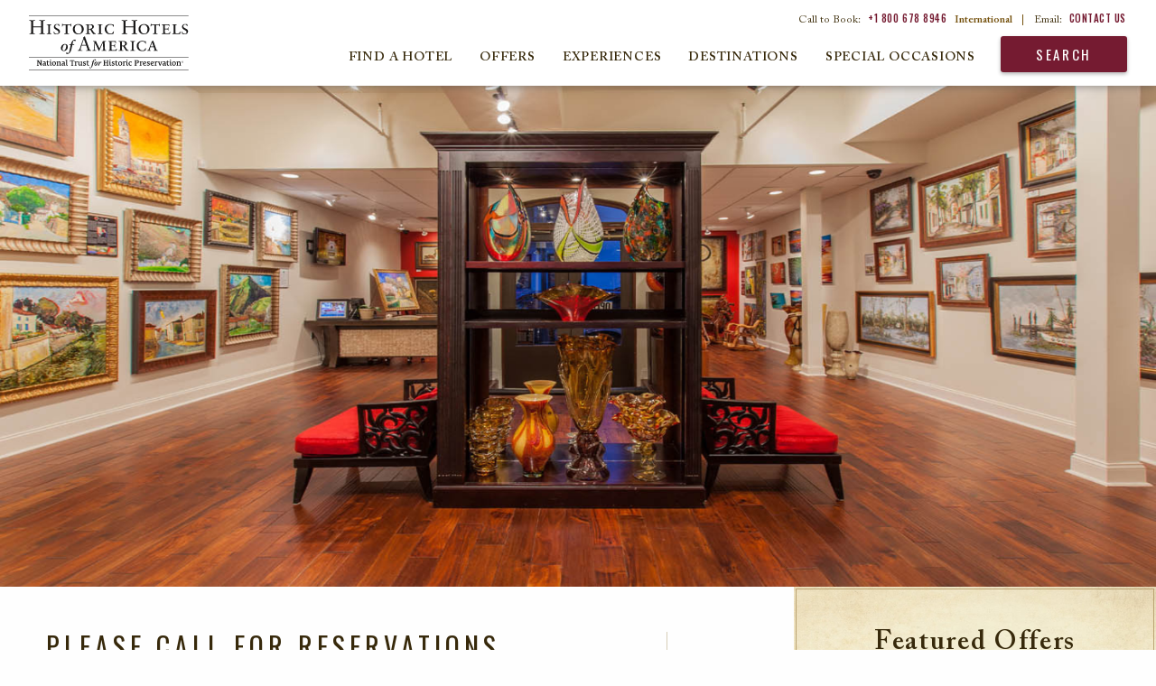

--- FILE ---
content_type: image/svg+xml
request_url: https://www.historichotels.org/templates/images/logos/Logo-WHHA.svg
body_size: 262748
content:
<svg width="98" height="64" xmlns="http://www.w3.org/2000/svg" xmlns:xlink="http://www.w3.org/1999/xlink"><defs><path id="a" d="M0 70h104V0H0z"/></defs><g transform="translate(-3 -3)" fill="none" fill-rule="evenodd"><path d="M18.097 55.485c.67 0 .85-.032.985-.032.037 0 .047.032.047.075 0 .015 0 .037-.004.052l-.134.763c-.006.027-.038.048-.075.048-.033 0-.053-.043-.065-.122l-.043-.28c-.031-.223-.246-.372-.588-.372h-.058c-.204 0-.36.116-.407.291l-.84 2.914a.359.359 0 0 0-.011.074c0 .1.075.164.209.164h.192c.038 0 .054.016.054.07 0 .052-.016.062-.054.062h-1.573c-.037 0-.053-.021-.053-.063 0-.053.016-.07.053-.07h.257c.203 0 .353-.105.39-.237l.84-2.914c.049-.175-.021-.29-.181-.29h-.027a.88.88 0 0 0-.739.37l-.224.302c-.06.08-.118.143-.15.143-.026 0-.038-.026-.038-.048 0-.057.124-.402.247-.805.021-.069.07-.127.117-.127.316 0 .498.032.664.032h1.21zm3.229 1.663c-.005.01-.005.021-.005.031 0 .059.058.08.182.08h1.54c.049-.006.075-.015.08-.047l.38-1.304a.237.237 0 0 0 .011-.09c0-.105-.053-.2-.192-.2h-.251c-.038 0-.06-.016-.06-.07 0-.052.022-.063.06-.063h1.626c.038 0 .048.02.048.063 0 .054-.01.07-.048.07h-.252c-.187 0-.352.1-.407.29l-.829 2.86a.413.413 0 0 0-.016.107c0 .117.07.185.199.185h.262c.037 0 .059.016.059.07 0 .051-.022.062-.06.062h-1.642c-.037 0-.048-.021-.048-.063 0-.053.01-.07.048-.07h.257a.42.42 0 0 0 .407-.29l.374-1.292c.006-.017.006-.022.006-.032 0-.022-.016-.027-.049-.027h-1.637c-.075 0-.129.027-.14.059l-.374 1.291a.385.385 0 0 0-.016.107c0 .117.07.185.198.185h.273c.038 0 .06.016.06.07 0 .051-.022.062-.06.062h-1.62c-.038 0-.05-.021-.05-.063 0-.053.012-.07.05-.07h.229a.413.413 0 0 0 .401-.29l.83-2.86a.44.44 0 0 0 .015-.112c0-.111-.064-.179-.197-.179h-.305c-.038 0-.06-.016-.06-.07 0-.052.022-.063.06-.063h1.68c.037 0 .048.02.048.063 0 .054-.011.07-.048.07h-.251a.41.41 0 0 0-.407.29l-.359 1.24zm5.706.217c-.112 0-.144.016-.166.085l-.358 1.255a.543.543 0 0 0-.033.164c0 .148.124.191.413.191h1.251c.198 0 .439-.244.771-.869.042-.084.07-.116.123-.116.032 0 .053.037.053.08 0 .036-.101.476-.235.868-.037.111-.14.17-.294.17h-3.195c-.037 0-.047-.016-.047-.064 0-.053.01-.069.047-.069h.156c.262 0 .374-.09.439-.307l.818-2.829a.392.392 0 0 0 .022-.127c0-.127-.086-.18-.295-.18h-.155c-.038 0-.06-.015-.06-.068 0-.059.022-.064.06-.064h2.611c.053 0 .086.032.09.08.055.354.097.804.097.862 0 .049-.021.08-.048.08-.021 0-.037-.021-.059-.058l-.358-.667c-.059-.106-.155-.175-.321-.175h-.728c-.193 0-.251.08-.3.243l-.368 1.277c-.006.016-.006.027-.006.037 0 .037.043.042.23.042h.321c.37 0 .68-.186.77-.508.012-.037.028-.053.086-.053.043 0 .054.021.054.042l-.364 1.255c-.01.038-.022.053-.08.053-.038 0-.06-.01-.06-.042l.038-.127a.322.322 0 0 0 .016-.1c0-.207-.198-.361-.492-.361h-.444zm8.836-.609l-.321-.827c-.065-.158-.16-.259-.321-.259h-.07c-.021 0-.027-.005-.027-.026v-.137c0-.017.006-.022.027-.022h1.653c.022 0 .027.005.027.022v.137c0 .02-.005.026-.027.026h-.069c-.257.006-.374.065-.374.196 0 .043.016.096.043.149l.877 2.012.818-2.05a.333.333 0 0 0 .027-.137c0-.096-.054-.17-.225-.17h-.07c-.02 0-.026-.005-.026-.026v-.137c0-.017.005-.022.027-.022h1.097c.021 0 .027.005.027.022v.137c0 .02-.006.026-.027.026h-.07c-.32.027-.433.111-.567.456l-1.214 3.067c-.016.036-.054.068-.08.068-.028 0-.06-.032-.076-.068l-.936-2.135-.952 2.135c-.016.036-.054.068-.086.068-.032 0-.064-.032-.08-.068l-1.268-3.264a.39.39 0 0 0-.386-.259h-.07c-.02 0-.026-.005-.026-.026v-.137c0-.017.005-.022.027-.022h1.68c.021 0 .026.005.026.022v.137c0 .02-.005.026-.026.026h-.07c-.294 0-.353.065-.353.164 0 .027.021.09.043.154l.813 2.035.605-1.267zm7.831-.64c0-.365-.107-.44-.402-.44h-.07c-.02 0-.026-.004-.026-.026v-.138c0-.015.005-.02.027-.02h1.664c.021 0 .027.005.027.02v.138c0 .022-.006.026-.027.026h-.07c-.294 0-.4.075-.4.44v2.458c0 .364.106.44.4.44h.07c.021 0 .027.005.027.026v.137c0 .016-.006.021-.027.021h-1.664c-.022 0-.027-.005-.027-.02v-.138c0-.021.005-.027.027-.027h.07c.294 0 .4-.075.4-.44V57.45h-1.931v1.124c0 .364.107.44.401.44h.07c.021 0 .027.005.027.026v.137c0 .016-.006.021-.027.021h-1.664c-.022 0-.027-.005-.027-.02v-.138c0-.021.005-.027.027-.027h.07c.294 0 .4-.075.4-.44v-2.457c0-.365-.106-.44-.4-.44h-.07c-.022 0-.027-.004-.027-.026v-.138c0-.015.005-.02.027-.02h1.664c.021 0 .027.005.027.02v.138c0 .022-.006.026-.027.026h-.07c-.294 0-.401.075-.401.44v1.096h1.932v-1.096zm3.343-.006c0-.366-.107-.44-.402-.44h-.07c-.02 0-.026-.004-.026-.026v-.138c0-.015.005-.02.027-.02h1.664c.021 0 .026.005.026.02v.138c0 .022-.005.026-.026.026h-.07c-.294 0-.4.074-.4.44v2.457c0 .365.106.44.4.44h.07c.021 0 .026.005.026.026v.137c0 .017-.005.022-.026.022H46.57c-.022 0-.027-.005-.027-.022v-.137c0-.021.005-.026.027-.026h.07c.294 0 .4-.075.4-.44V56.11zm4.88 2.457c0 .366.107.44.401.44h.07c.021 0 .027.004.027.026v.138c0 .016-.006.021-.027.021h-1.664c-.022 0-.027-.005-.027-.02v-.139c0-.022.005-.026.027-.026h.069c.295 0 .401-.074.401-.44V56.11c0-.323-.085-.434-.31-.434-.492 0-.717.164-1.043.593-.053.069-.096.138-.129.138-.026 0-.053-.028-.053-.048 0-.111.117-.413.203-.885.01-.063.032-.127.08-.127.022 0 .043.005.134.064.064.043.187.074.54.074H52.5c.353 0 .476-.031.54-.074.091-.059.112-.064.134-.064.048 0 .07.064.08.127.086.472.204.774.204.885 0 .02-.028.048-.054.048-.032 0-.075-.07-.129-.138-.326-.429-.55-.593-1.043-.593-.224 0-.31.111-.31.434v2.457zm4.278.239c0 .137.16.2.562.2.85 0 1.08-.127 1.417-.598.13-.174.188-.27.253-.27.02 0 .037.026.037.07a.447.447 0 0 1-.027.132l-.24.784c-.017.047-.033.068-.108.068h-3.087c-.022 0-.027-.005-.027-.021v-.137c0-.022.005-.027.027-.027h.069c.295 0 .401-.074.401-.44V56.11c0-.366-.106-.44-.401-.44h-.07c-.02 0-.026-.005-.026-.026v-.138c0-.016.005-.021.027-.021h3.001c.097 0 .102.005.135.074l.304.7a.333.333 0 0 1 .032.12c0 .043-.02.07-.053.07-.054 0-.123-.08-.219-.212-.327-.44-.889-.572-1.445-.572-.524 0-.562.074-.562.508v1.007h.792c.37 0 .605-.344.605-.635v-.07c0-.021.005-.027.027-.027h.138c.017 0 .022.006.022.027v1.648c0 .02-.005.026-.022.026h-.138c-.022 0-.027-.005-.027-.026v-.07c0-.291-.236-.635-.605-.635H56.2v1.388zm9.543-2.696c0-.366-.106-.44-.401-.44h-.07c-.02 0-.026-.004-.026-.026v-.138c0-.015.005-.02.027-.02h1.664c.021 0 .027.005.027.02v.138c0 .022-.006.026-.027.026h-.07c-.294 0-.401.074-.401.44v2.457c0 .365.107.44.4.44h.07c.022 0 .028.005.028.026v.137c0 .017-.006.022-.027.022h-1.664c-.022 0-.027-.005-.027-.022v-.137c0-.021.005-.026.027-.026h.069c.295 0 .401-.075.401-.44v-1.123h-1.931v1.123c0 .365.107.44.401.44h.07c.021 0 .027.005.027.026v.137c0 .017-.006.022-.027.022h-1.664c-.022 0-.027-.005-.027-.022v-.137c0-.021.005-.026.027-.026h.069c.295 0 .401-.075.401-.44V56.11c0-.366-.106-.44-.401-.44h-.07c-.02 0-.026-.004-.026-.026v-.138c0-.015.005-.02.027-.02h1.664c.021 0 .027.005.027.02v.138c0 .022-.006.026-.027.026h-.07c-.294 0-.401.074-.401.44v1.096h1.931V56.11zm5.081 3.008c.995 0 1.155-.906 1.155-1.764 0-.794-.075-1.8-1.161-1.8-.845 0-1.199.52-1.199 1.785 0 .805.108 1.78 1.205 1.78m-.012-3.708c1.119 0 2.007.7 2.007 1.954 0 1.08-.856 1.896-1.99 1.896-1.204 0-2.028-.773-2.028-1.902 0-1.042.669-1.948 2.011-1.948m7.308.699c0-.366-.106-.44-.4-.44h-.07c-.022 0-.028-.004-.028-.026v-.138c0-.015.006-.02.027-.02h1.156c.021 0 .027.005.027.02v.138c0 .022-.006.026-.027.026h-.07c-.293 0-.4.074-.4.44v1.87c0 .71-.402 1.287-1.569 1.287-1.07 0-1.75-.34-1.75-1.41V56.11c0-.366-.107-.44-.4-.44h-.07c-.022 0-.027-.004-.027-.026v-.138c0-.015.005-.02.027-.02h1.664c.021 0 .026.005.026.02v.138c0 .022-.005.026-.026.026h-.069c-.295 0-.402.074-.402.44v1.901c0 .678.338.996 1.043.996.867 0 1.338-.387 1.338-.942V56.11zm4.634.43c0 .058-.015.078-.058.078-.032 0-.043-.016-.071-.064l-.085-.18c-.257-.566-.561-.842-.948-.842-.362 0-.673.28-.673.61 0 .301.144.44.872.677.615.202 1.194.482 1.194 1.214 0 .682-.579 1.229-1.295 1.229-.257 0-.445-.05-.782-.197a.833.833 0 0 0-.256.148h-.162v-1.011c0-.064.022-.085.076-.085.036 0 .06.016.074.069.188.428.525.932 1.071.932.4 0 .748-.33.748-.715 0-.408-.256-.593-.84-.763-.716-.211-1.192-.487-1.192-1.18 0-.62.481-1.06 1.183-1.06.262 0 .432.037.705.165.097-.043.123-.065.247-.15h.192v1.124zm3.114 2.266c0 .137.16.2.562.2.85 0 1.08-.127 1.417-.598.13-.174.188-.27.253-.27.021 0 .036.026.036.07a.425.425 0 0 1-.026.132l-.24.784c-.017.047-.033.068-.108.068h-3.088c-.021 0-.027-.005-.027-.021v-.137c0-.022.006-.027.027-.027h.071c.294 0 .4-.074.4-.44V56.11c0-.366-.106-.44-.4-.44h-.07c-.022 0-.028-.005-.028-.026v-.138c0-.016.006-.021.027-.021h3.003c.095 0 .101.005.133.074l.305.7a.337.337 0 0 1 .032.12c0 .043-.02.07-.052.07-.054 0-.124-.08-.22-.212-.326-.44-.889-.572-1.445-.572-.524 0-.562.074-.562.508v1.007h.792c.37 0 .605-.344.605-.635v-.07c0-.021.005-.027.027-.027h.138c.016 0 .021.006.021.027v1.648c0 .02-.005.026-.02.026h-.14c-.021 0-.026-.005-.026-.026v-.07c0-.291-.235-.635-.605-.635h-.792v1.388zM5.414 64.724c-.006.01-.006.022-.006.032 0 .058.06.08.183.08h1.54c.048-.006.075-.016.08-.049l.38-1.302c.011-.027.011-.058.011-.09 0-.106-.053-.201-.192-.201h-.252c-.037 0-.059-.016-.059-.07 0-.052.022-.063.06-.063h1.626c.037 0 .048.02.048.064 0 .053-.01.069-.048.069h-.252c-.187 0-.353.1-.407.29l-.829 2.86a.408.408 0 0 0-.016.107c0 .117.07.185.198.185h.262c.038 0 .06.016.06.069 0 .053-.022.064-.06.064H6.1c-.037 0-.049-.022-.049-.064 0-.053.012-.069.049-.069h.257a.421.421 0 0 0 .406-.291l.375-1.293c.005-.015.005-.02.005-.031 0-.022-.016-.026-.048-.026H5.457c-.075 0-.129.026-.14.057l-.374 1.293a.38.38 0 0 0-.016.106c0 .117.07.185.198.185h.273c.037 0 .059.016.059.069 0 .053-.022.064-.059.064H3.777c-.037 0-.049-.022-.049-.064 0-.053.012-.069.049-.069h.23a.413.413 0 0 0 .4-.291l.83-2.86a.445.445 0 0 0 .016-.111c0-.111-.064-.18-.197-.18H4.75c-.037 0-.058-.016-.058-.07 0-.052.021-.063.058-.063h1.68c.038 0 .049.02.049.064 0 .053-.011.069-.049.069h-.25a.41.41 0 0 0-.408.29l-.358 1.24zm5.111 1.621a.376.376 0 0 0-.016.105c0 .117.07.186.198.186h.273c.038 0 .059.016.059.07 0 .052-.021.062-.059.062H9.36c-.038 0-.05-.021-.05-.063 0-.053.012-.07.05-.07h.23a.413.413 0 0 0 .4-.29l.83-2.86a.45.45 0 0 0 .016-.111c0-.112-.065-.18-.198-.18h-.305c-.038 0-.06-.016-.06-.07 0-.052.022-.063.06-.063h1.68c.037 0 .048.021.048.064 0 .053-.011.068-.049.068h-.25a.412.412 0 0 0-.407.292l-.83 2.86zm4.626-3.082a.197.197 0 0 0 .129.063c.091 0 .133-.206.198-.206.048 0 .064.037.064.078l-.123 1.018c-.016.047-.048.058-.07.058-.053 0-.07-.058-.07-.223 0-.497-.325-.9-.732-.9-.316 0-.567.287-.567.64 0 .837 1.124.922 1.124 2.003 0 .566-.514 1.028-1.151 1.028a.903.903 0 0 1-.637-.265c-.064-.063-.128-.117-.187-.117-.145 0-.209.185-.268.296-.016.032-.043.049-.085.049-.027 0-.043-.017-.043-.049 0-.026.005-.063.022-.111.042-.143.219-.911.305-1.287.016-.047.032-.058.08-.058.026 0 .042.011.042.058 0 .747.39 1.351.867 1.351.364 0 .659-.344.659-.762 0-.87-1.103-1.023-1.103-1.997 0-.492.385-.895.861-.895.337 0 .514.073.685.228m4.216-.202c.67 0 .851-.032.985-.032.037 0 .048.032.048.075 0 .016 0 .036-.005.053l-.134.762c-.006.026-.037.048-.075.048-.032 0-.053-.043-.064-.122l-.043-.281c-.032-.223-.246-.37-.589-.37h-.058c-.204 0-.36.115-.407.29l-.84 2.913c-.005.027-.01.053-.01.075 0 .1.074.164.208.164h.193c.037 0 .053.015.053.069 0 .053-.016.063-.053.063h-1.574c-.037 0-.053-.021-.053-.063 0-.054.016-.069.053-.069h.257c.203 0 .353-.105.39-.239l.84-2.913c.05-.175-.021-.29-.181-.29h-.027a.878.878 0 0 0-.739.37l-.224.302c-.06.08-.118.143-.15.143-.026 0-.037-.026-.037-.047 0-.058.122-.403.246-.805.021-.07.07-.128.118-.128.315 0 .497.032.663.032h1.21zm2.493 2.452c0 .736.283 1.176.834 1.176.749 0 1.691-1.07 1.691-2.437 0-.682-.295-1.111-.824-1.111-.755 0-1.702 1.165-1.702 2.372m-.46-.35c0-1.191.968-2.154 2.167-2.154.717 0 1.29.714 1.29 1.599 0 1.223-.98 2.208-2.183 2.208-.707 0-1.274-.746-1.274-1.653m6.135-.386a.287.287 0 0 0-.01.053c0 .027.016.032.053.032h.364c.722 0 1.188-.35 1.188-.853 0-.604-.374-.816-.813-.816-.204 0-.359.116-.407.292l-.375 1.292zm-.16-1.292a.344.344 0 0 0 .016-.101c0-.116-.07-.19-.198-.19h-.171c-.038 0-.06-.016-.06-.07 0-.052.022-.063.06-.063h1.38c.803 0 1.23.381 1.23.884 0 .573-.53.9-1.187.986-.038.004-.07.026-.07.047 0 .016.011.032.017.042l.652 1.155c.166.292.374.461.605.461h.058c.038 0 .06.015.06.069 0 .053-.022.063-.06.063h-.829c-.07 0-.118-.052-.14-.106l-.823-1.556c-.037-.07-.07-.086-.14-.086h-.256c-.048 0-.064.027-.075.064l-.38 1.313a.4.4 0 0 0-.01.075c0 .1.074.164.209.164h.299c.038 0 .059.015.059.069 0 .053-.021.063-.06.063H26.1c-.032 0-.043-.02-.043-.063 0-.054.01-.069.043-.069h.043c.198 0 .348-.105.385-.24l.845-2.911zm4.801 2.86a.376.376 0 0 0-.016.105c0 .117.07.186.197.186h.274c.037 0 .058.016.058.07 0 .052-.021.062-.058.062h-1.621c-.038 0-.049-.021-.049-.063 0-.053.011-.07.049-.07h.23a.413.413 0 0 0 .4-.29l.83-2.86a.45.45 0 0 0 .016-.111c0-.112-.064-.18-.198-.18h-.305c-.037 0-.059-.016-.059-.07 0-.052.022-.063.059-.063h1.68c.037 0 .048.021.048.064 0 .053-.01.068-.048.068h-.251a.412.412 0 0 0-.407.292l-.83 2.86zm5.5-3.025c.026.021.08.048.107.048.09 0 .16-.132.235-.132.038 0 .054.026.054.058a.38.38 0 0 1-.016.09l-.252.864c-.016.058-.048.084-.09.084-.038 0-.054-.016-.054-.084 0-.642-.316-1.108-.787-1.108-.754 0-1.653 1.166-1.653 2.267 0 .847.385 1.281.856 1.281.482 0 1.06-.47 1.295-1.053.021-.047.043-.058.07-.058.037 0 .064.031.064.069a.23.23 0 0 1-.016.063l-.3.88c-.054.158-.08.222-.118.222-.048 0-.059-.033-.09-.154-.012-.036-.038-.068-.097-.068a.235.235 0 0 0-.107.026c-.262.122-.471.222-.883.222-.765 0-1.204-.498-1.204-1.292 0-1.477 1.097-2.537 2.205-2.537.38 0 .524.1.781.312m3.585 1.558c-.026.026-.031.042-.031.058 0 .026.037.032.064.032h.803c.096 0 .112-.016.144-.1l.466-1.251c.005-.01.005-.026.005-.037 0-.021-.032-.043-.07-.043-.016 0-.037.022-.059.043l-1.321 1.298zm2.023-1.695a.48.48 0 0 1-.021.127l-1.033 3.035a.619.619 0 0 0-.027.153c0 .085.038.138.145.138h.31c.038 0 .049.016.049.069 0 .053-.011.063-.049.063H41.08c-.037 0-.053-.02-.053-.063 0-.053.016-.069.053-.069h.09c.273 0 .466-.138.536-.323l.359-.964a.285.285 0 0 0 .021-.095c0-.069-.054-.074-.086-.074h-.872c-.15 0-.193.02-.273.1l-.487.482c-.331.328-.492.593-.492.757 0 .096.075.117.187.117h.091c.038 0 .054.016.054.069 0 .053-.011.063-.049.063H38.8c-.037 0-.053-.02-.053-.063 0-.053.022-.069.059-.069h.193c.224 0 .545-.265.963-.684l2.648-2.658a.397.397 0 0 1 .193-.116l.273-.085a.52.52 0 0 1 .123-.037c.048 0 .085.058.085.127zm2.407.302a.48.48 0 0 0 .017-.111c0-.111-.065-.181-.198-.181h-.305c-.038 0-.06-.015-.06-.068 0-.054.022-.063.06-.063h1.68c.037 0 .048.02.048.063 0 .053-.01.068-.048.068h-.252a.41.41 0 0 0-.406.292l-.809 2.796c-.016.064-.031.122-.031.164 0 .148.123.19.411.19h1.092c.198 0 .439-.243.77-.868.044-.084.07-.117.123-.117.033 0 .054.038.054.08 0 .037-.101.478-.235.87-.038.11-.14.168-.294.168h-3.034c-.038 0-.049-.015-.049-.064 0-.052.011-.068.049-.068h.155c.262 0 .374-.09.438-.307l.825-2.844zm8.01 1.393c-.027.026-.032.042-.032.058 0 .026.037.032.063.032h.803c.097 0 .113-.016.144-.1l.466-1.251c.006-.01.006-.026.006-.037 0-.021-.033-.043-.07-.043-.016 0-.038.022-.059.043l-1.322 1.298zm2.022-1.695a.48.48 0 0 1-.022.127l-1.033 3.035a.648.648 0 0 0-.026.153c0 .085.037.138.145.138h.31c.037 0 .048.016.048.069 0 .053-.01.063-.048.063h-1.578c-.038 0-.054-.02-.054-.063 0-.053.016-.069.054-.069h.09c.273 0 .466-.138.536-.323l.358-.964a.28.28 0 0 0 .021-.095c0-.069-.053-.074-.086-.074h-.871c-.15 0-.193.02-.273.1l-.487.482c-.332.328-.492.593-.492.757 0 .096.074.117.187.117h.091c.038 0 .053.016.053.069 0 .053-.01.063-.048.063h-1.359c-.037 0-.053-.02-.053-.063 0-.053.021-.069.059-.069h.192c.225 0 .546-.265.963-.684l2.649-2.658a.397.397 0 0 1 .193-.116l.272-.085a.52.52 0 0 1 .124-.037c.048 0 .085.058.085.127zm3.453.08a.197.197 0 0 0 .129.063c.09 0 .133-.206.198-.206.047 0 .063.037.063.078l-.122 1.018c-.016.047-.048.058-.07.058-.054 0-.069-.058-.069-.223 0-.497-.326-.9-.734-.9-.314 0-.566.287-.566.64 0 .837 1.124.922 1.124 2.003 0 .566-.515 1.028-1.152 1.028a.9.9 0 0 1-.636-.265c-.064-.063-.128-.117-.187-.117-.145 0-.21.185-.268.296-.015.032-.042.049-.085.049-.027 0-.043-.017-.043-.049 0-.026.006-.063.021-.111.042-.143.22-.911.305-1.287.017-.047.032-.058.08-.058.028 0 .043.011.043.058 0 .747.391 1.351.867 1.351.364 0 .658-.344.658-.762 0-.87-1.101-1.023-1.101-1.997 0-.492.384-.895.86-.895.337 0 .514.073.685.228m3.776 0a.197.197 0 0 0 .13.063c.09 0 .132-.206.197-.206.048 0 .063.037.063.078l-.122 1.018c-.016.047-.048.058-.07.058-.054 0-.069-.058-.069-.223 0-.497-.326-.9-.733-.9-.316 0-.567.287-.567.64 0 .837 1.124.922 1.124 2.003 0 .566-.514 1.028-1.152 1.028a.9.9 0 0 1-.635-.265c-.065-.063-.13-.117-.188-.117-.145 0-.209.185-.268.296-.016.032-.042.049-.085.049-.027 0-.043-.017-.043-.049 0-.026.006-.063.021-.111.043-.143.22-.911.305-1.287.016-.047.032-.058.08-.058.028 0 .043.011.043.058 0 .747.391 1.351.867 1.351.364 0 .658-.344.658-.762 0-.87-1.101-1.023-1.101-1.997 0-.492.384-.895.86-.895.337 0 .514.073.685.228m2.157 2.25c0 .736.283 1.176.834 1.176.75 0 1.691-1.07 1.691-2.437 0-.682-.294-1.111-.824-1.111-.754 0-1.701 1.165-1.701 2.372m-.46-.35c0-1.191.967-2.154 2.167-2.154.717 0 1.289.714 1.289 1.599a2.194 2.194 0 0 1-2.183 2.208c-.707 0-1.274-.746-1.274-1.653m7.911-1.843c.027.021.08.048.106.048.093 0 .162-.132.237-.132.037 0 .053.026.053.058 0 .02-.005.053-.016.09l-.25.864c-.017.058-.05.084-.092.084-.038 0-.054-.016-.054-.084 0-.642-.316-1.108-.787-1.108-.754 0-1.652 1.166-1.652 2.267 0 .847.385 1.281.855 1.281.482 0 1.06-.47 1.295-1.053.022-.047.043-.058.07-.058.038 0 .064.031.064.069a.19.19 0 0 1-.017.063l-.298.88c-.054.158-.08.222-.118.222-.048 0-.06-.033-.091-.154-.011-.036-.038-.068-.097-.068a.235.235 0 0 0-.106.026c-.262.122-.472.222-.883.222-.765 0-1.205-.498-1.205-1.292 0-1.477 1.097-2.537 2.206-2.537.379 0 .524.1.78.312m2.457 3.025a.376.376 0 0 0-.016.105c0 .117.068.186.197.186h.273c.038 0 .059.016.059.07 0 .052-.021.062-.06.062h-1.62c-.037 0-.047-.021-.047-.063 0-.053.01-.07.047-.07h.23a.415.415 0 0 0 .401-.29l.83-2.86a.515.515 0 0 0 .016-.111c0-.112-.065-.18-.199-.18h-.304c-.037 0-.058-.016-.058-.07 0-.052.02-.063.058-.063h1.68c.037 0 .048.021.048.064 0 .053-.01.068-.047.068h-.253a.413.413 0 0 0-.407.292l-.828 2.86zm4.415-1.467c-.028.026-.033.042-.033.058 0 .026.038.032.064.032h.803c.096 0 .112-.016.144-.1l.466-1.251c.005-.01.005-.026.005-.037 0-.021-.032-.043-.07-.043-.015 0-.037.022-.059.043l-1.32 1.298zm2.022-1.695a.51.51 0 0 1-.022.127l-1.033 3.035a.653.653 0 0 0-.027.153c0 .085.038.138.145.138h.31c.037 0 .05.016.05.069 0 .053-.013.063-.05.063h-1.578c-.037 0-.053-.02-.053-.063 0-.053.016-.069.053-.069h.091c.273 0 .466-.138.536-.323l.357-.964a.268.268 0 0 0 .022-.095c0-.069-.054-.074-.086-.074h-.872c-.15 0-.192.02-.273.1l-.486.482c-.333.328-.493.593-.493.757 0 .096.075.117.188.117h.09c.038 0 .054.016.054.069 0 .053-.01.063-.048.063h-1.36c-.036 0-.052-.02-.052-.063 0-.053.02-.069.059-.069h.192c.225 0 .545-.265.963-.684l2.648-2.658a.405.405 0 0 1 .194-.116l.271-.085a.534.534 0 0 1 .124-.037c.048 0 .086.058.086.127zm3.705-.122c.669 0 .85-.032.984-.032.038 0 .047.032.047.075 0 .016 0 .036-.004.053l-.134.762c-.006.026-.038.048-.074.048-.032 0-.054-.043-.065-.122l-.043-.281c-.032-.223-.245-.37-.588-.37h-.059c-.203 0-.359.115-.407.29l-.84 2.913a.346.346 0 0 0-.011.075c0 .1.075.164.209.164h.192c.038 0 .054.015.054.069 0 .053-.016.063-.054.063h-1.572c-.038 0-.054-.021-.054-.063 0-.054.016-.069.054-.069h.257c.203 0 .353-.105.39-.239l.84-2.913c.049-.175-.021-.29-.182-.29h-.026a.88.88 0 0 0-.74.37l-.224.302c-.058.08-.118.143-.15.143-.026 0-.037-.026-.037-.047 0-.058.123-.403.246-.805.021-.07.07-.128.118-.128.316 0 .498.032.664.032h1.209zm2.803 3.284a.4.4 0 0 0-.016.105c0 .117.069.186.197.186h.273c.038 0 .059.016.059.07 0 .052-.021.062-.059.062h-1.62c-.038 0-.049-.021-.049-.063 0-.053.01-.07.048-.07h.23a.415.415 0 0 0 .402-.29l.829-2.86a.48.48 0 0 0 .016-.111c0-.112-.065-.18-.198-.18h-.305c-.038 0-.059-.016-.059-.07 0-.052.021-.063.059-.063h1.68c.038 0 .048.021.048.064 0 .053-.01.068-.048.068h-.252a.412.412 0 0 0-.407.292l-.829 2.86zm2.957-.832c0 .736.283 1.176.835 1.176.748 0 1.69-1.07 1.69-2.437 0-.682-.293-1.111-.824-1.111-.754 0-1.701 1.165-1.701 2.372m-.46-.35c0-1.191.968-2.154 2.167-2.154.717 0 1.29.714 1.29 1.599 0 1.223-.98 2.208-2.184 2.208-.706 0-1.274-.746-1.274-1.653m8.76-1.551a.574.574 0 0 0 .027-.154c0-.159-.102-.265-.273-.265h-.253c-.037 0-.052-.016-.058-.069 0-.052.021-.063.058-.063h1.36c.038 0 .048.022.048.063 0 .053-.01.07-.047.07h-.264c-.197 0-.353.116-.417.318l-1.064 3.257c-.016.041-.037.063-.059.063-.027 0-.037-.004-.07-.053l-1.556-3.077c-.017-.032-.032-.059-.054-.059s-.038.016-.059.09l-.744 2.585c-.01.048-.022.09-.022.127 0 .112.06.19.194.19h.352c.038 0 .054.017.059.07 0 .053-.021.064-.06.064H94.91c-.038 0-.049-.022-.049-.064 0-.053.01-.07.049-.07h.203c.236 0 .417-.142.466-.317l.764-2.648a.676.676 0 0 0 .032-.196c0-.18-.118-.28-.267-.28h-.198c-.037 0-.054-.017-.059-.07 0-.052.022-.063.059-.063h.925c.09 0 .135.048.182.132l1.36 2.776c.01.01.02.02.032.02.01 0 .027-.01.032-.036l.776-2.341zm-3.583-13.115c0 .046.018.046.027.046h.1c.372 0 .59-.189.59-.459 0-.295-.136-.512-.426-.512h-.091c-.118 0-.2.072-.2.153v.772zm-.708 1.286c-.028 0-.045-.018-.045-.063 0-.044.017-.072.045-.072h.1c.127 0 .2-.072.2-.153v-1.743c0-.108-.073-.18-.164-.18h-.073c-.027 0-.045-.026-.045-.062 0-.055.018-.073.045-.073h1.045c.463 0 .726.235.726.62 0 .243-.182.432-.473.54-.008 0-.045.018-.045.027 0 .018.01.027.028.054l.472.656c.063.09.19.25.372.314.027.01.045.028.045.063 0 .054-.018.072-.045.072h-.554c-.045 0-.09-.037-.1-.063l-.626-1.006c-.01-.028-.037-.036-.073-.036h-.09c-.028 0-.037.008-.037.045v.746c0 .107.072.18.172.18h.11c.027 0 .045.027.045.062 0 .054-.018.072-.045.072h-.99zm-.572-1.124c0 .97.744 1.771 1.662 1.771.88 0 1.588-.854 1.588-1.887 0-.962-.772-1.743-1.724-1.743-.845 0-1.526.835-1.526 1.86zm-.39-.098c0-1.043.907-1.887 2.024-1.887 1.099 0 1.997.854 1.997 1.904 0 1.098-.943 1.978-2.115 1.978-1.053 0-1.906-.899-1.906-1.995zM79.62 25.622v1.522a.275.275 0 0 1-.044.166c-.034.042-.087.06-.11.11-.034.08-.03.176-.03.263.003.119.036.17.123.234.09.066.237.069.343.096.122.032.248.047.37.07.11.02.22.053.327.08.092.023.153.042.246.064.097.025.235.048.334.072.144.035.22.066.338.088.064.011.152.02.219.005.132-.03.081-.218.086-.321.001-.047.001-.15-.005-.197-.005-.065-.052-.096-.072-.16a.479.479 0 0 1-.013-.204c.012-.135.01-.27.01-.407v-3.989c0-.073.112-.119.112-.178v-.617a.198.198 0 0 0-.025-.105c-.059-.081-.136-.104-.217-.125-.121-.031-.202-.069-.322-.103a9.524 9.524 0 0 1-.396-.13 6.371 6.371 0 0 0-.274-.088 8.393 8.393 0 0 1-.314-.104c-.09-.031-.181-.068-.272-.093-.09-.025-.11-.039-.2-.071a1.223 1.223 0 0 0-.137-.036c-.073-.005-.168-.062-.2.045-.004.01 0 .03 0 .041v.041c0 .132-.004.263-.006.395 0 .066-.001.132.003.198.007.111.123.179.135.293.01.095-.008.188-.008.282v2.863zm2.252-2.408c-.019.07 0 .106 0 .171 0 .124-.007.18-.007.304v3.744c0 .053-.02.137 0 .188.024.059.06.092.076.16a.835.835 0 0 1 .009.191c-.003.078-.002.157-.002.236 0 .098.001.319-.026.416-.028.104-.037.074-.04.184-.001.061.016.181-.024.23-.065.079-.191.052-.282.025-.133-.04-.14-.116-.12-.252.025-.183-.039-.3-.228-.348-.11-.028-.258-.057-.445-.1-.363-.082-.643-.171-.996-.186-.043-.001-.08.06-.084.107-.004.073.018.145.003.218-.013.069-.059.102-.127.104a1.058 1.058 0 0 1-.193-.014c-.168-.031-.13-.16-.13-.282.002-.131-.001-.172-.003-.304 0-.036.005-.17.004-.207-.007-.173-.019-.482.025-.55a1.13 1.13 0 0 0 .108-.214c.03-.08.03-.159.03-.247 0-.1-.007-.201-.007-.302V23.38c0-.151.01-.302.013-.453.002-.113.028-.278-.028-.382-.034-.061-.09-.057-.12-.12-.031-.066-.018-.142-.018-.211 0-.089-.005-.165-.003-.254a2.888 2.888 0 0 0-.004-.245 1.116 1.116 0 0 1 .014-.258c.029-.108.102-.042.184-.065.056-.016.07-.055.137-.067.08-.015.167.033.206.042.083.022.12.036.212.063.07.02.134.048.202.071.295.102.508.168.653.22.228.082.468.155.7.222.106.03.266.08.347.157.078.077.054.173.054.278v.494c0 .075.012.22-.042.272-.028.028-.037.031-.048.07zM33.73 31.557c.01.013.035.055.044.069.018.026.038.051.054.078.049.078.046.141.041.223-.003.052-.001.07 0 .122 0 .038.006.082 0 .118-.006.03-.04.02-.062.012a.11.11 0 0 1-.049-.044c-.04-.06-.06-.082-.103-.142-.016-.022-.044-.056-.06-.089-.01-.019-.02-.045 0-.063.015-.013.045-.007.062-.024.017-.018.017-.048.015-.071a.227.227 0 0 0-.064-.145.23.23 0 0 1-.078-.178v-2.839a.24.24 0 0 1 .026-.129c.027-.043.082-.06.11-.101a.176.176 0 0 0 .026-.1c0-.127.004-.256-.002-.383-.001-.013.001-.047-.008-.057-.014-.02-.062-.01-.081-.007-.05.005-.083.007-.078-.044.003-.03.052-.032.08-.037a.575.575 0 0 1 .094-.006c.123 0 .166.098.166.206v.33c0 .042 0 .103-.019.143-.021.047-.07.064-.104.102-.045.049-.043.103-.043.166V31.2c0 .061.002.123-.002.185-.003.05.01.137.036.172m65.125-2.348c.048.048-.054.128-.09.152-.043.029-.112.024-.163.023-.06-.002-.118-.011-.178-.015-.107-.005-.216 0-.323-.016-.098-.014-.185-.065-.282-.08a.541.541 0 0 0-.137-.004.218.218 0 0 0-.106.034.797.797 0 0 1-.192.078.34.34 0 0 1-.155.002c-.156-.043.012-.162.088-.176.099-.018.197.001.294.001.097 0 .193-.007.29-.007h.829c.034 0 .096-.02.125.008m-66.614-.181v-.083a.309.309 0 0 0-.01-.086.186.186 0 0 0-.02-.043c-.003-.005-.026-.026-.026-.03 0-.005-.04-.032-.043-.036-.025-.027-.04-.039-.045-.09-.003-.035.002-.075.002-.11l.004-.244c0-.026.007-.053-.01-.074-.014-.018-.074-.007-.084.01-.007.01-.004.37-.004.407 0 .033.007.074.017.106.013.042.057.065.087.094.044.043.033.12.033.179v.83c0 .027-.01.072.013.082.01.005.035-.002.047-.003.06-.008.038-.076.038-.126v-.123c0-.013.003-.03 0-.041-.002-.01.005-.564 0-.62m67.301.635a.031.031 0 0 1 .015-.01c.043-.005.072.043.063.081-.01.05-.093.075-.129.03-.022-.027-.005-.07.035-.068-.008 0 .003-.021.016-.033m-.383.452c.028-.03.087 0 .081.041-.008.05-.137.05-.126.01 0-.004.045-.05.045-.051m-66.889.779v.371l-.003.157c0 .038.003.11-.006.147-.007.031-.024.063-.06.07-.063.011-.056-.09-.056-.128v-.988c.016-.028.043-.011.06-.002.018.011.026.02.035.029.043.043.076.09.111.142.01.014.016.026.013.044-.003.028-.022.043-.045.058-.032.02-.05.02-.05.059v.041zm67.486.38l.005.001c.066.03.028.136.022.186.001-.015.045.04.048.048.01.026.008.063.007.09a.633.633 0 0 1-.036.193c-.045.127-.1.195-.027.326.05.085.095.157-.006.223-.074.049-.205.115-.2.224.001.06.116.169.172.181.076.017.165-.017.244-.01.06.004.09.048.033.077-.148.076-.38.009-.523-.046-.09-.033-.235 0-.292-.1-.048-.086.037-.184.073-.257.056-.112.346-.258.31-.4a.312.312 0 0 0-.07-.092c-.05-.04-.263.055-.25-.059.009-.085.146-.08.203-.09.092-.015.129-.1.112-.186-.009-.04-.037-.08-.034-.123.005-.075.129-.202.209-.186m-13.576.407c.008.008.012.02.01.04-.002.03-.04.054-.057.077a.791.791 0 0 0-.072.111c-.022.042-.012.095-.033.138-.023.05-.1.138-.168.115-.174-.06.029-.253.075-.325.029-.045.045-.103.085-.14.036-.035.119-.059.16-.016m14.024.247a.037.037 0 0 1 .024-.01c.042.002.059.038.027.068-.045.041-.1-.012-.05-.058m-15.213.653c.018-.02.044-.028.072.008.063.084-.16.095-.072-.008m15.127 1.73a.05.05 0 0 1 .033-.011c.049 0 .144.075.044.089.002.041-.038.057-.07.028-.031-.027-.033-.081-.007-.105m-.806 1.312c.014.027-.013.093-.037.108-.05.032-.036-.036-.08-.036-.02 0 .014-.074.035-.081.014-.004.066-.005.077.003a.015.015 0 0 1 .005.006m-.106 2.801c.014-.014.036-.023.054-.012.012.009.012.022.02.03.01.01.024.01.033.02.02.025.012.043.053.04.033-.002.032-.029.058-.042.032-.018.071-.003.104-.004.019 0 .043-.012.062-.005.03.01.084.074.069.106-.022.051-.09.078-.14.07-.034-.004-.057-.03-.088-.039-.03-.007-.057.008-.084-.008-.021-.012-.032-.035-.058-.04-.014-.003-.032 0-.044-.01-.013-.008-.015-.025-.03-.035-.016-.01-.03-.006-.028-.033 0-.013.008-.027.019-.038m-11.265.781c.03-.024.076.018.103.033-.006-.004.095.033.056.04.035-.006.07.05.08.078.012.05-.029.063-.068.065-.06.003-.07-.02-.103-.058-.03-.035-.047-.024-.037-.08 0-.004-.067-.025-.04-.067a.052.052 0 0 1 .01-.01M99 39.742a.094.094 0 0 1 .045-.022c.05-.005.099.005.149.004.053 0 .129-.013.18.007.011.004.037.028.032.042.055-.016.051.076 0 .087-.048.011-.121-.036-.165.005-.026.023-.02.05-.066.047a.068.068 0 0 1-.064-.054.098.098 0 0 1-.066-.009c-.01-.007-.01-.022-.018-.03-.01-.007-.02 0-.027-.005-.027-.022-.029-.05 0-.072m-10.85 1.265c.011.021.008.053 0 .075-.014.042-.044.047-.088.052-.015.044-.068.033-.109.01-.073-.04.01-.082.05-.104.043-.025.114-.103.147-.033m-1.005.043c.022-.002.082-.012.103 0 .026.013.064.044.061.076-.003.04-.038.038-.067.05-.1.047-.104-.044-.097-.126m9.143.363a.467.467 0 0 0-.096.006c-.021.004-.04.01-.03.037-.016 0-.058.01-.042.034.007.012.025 0 .034.006.029.022.004.042.05.049.017.003.045.01.063.003.033-.011.007-.023.025-.04.021-.02.03.001.04-.033.005-.019-.001-.048-.021-.056a.07.07 0 0 0-.023-.006m.816-.141c.01.009.017.018.024.033.018.044-.032.067-.045.105-.018.057.01.103.061.129.046.022.079.06.122.083.026.011.104.01.104.052 0 .044-.077.027-.103.036-.017.006-.031.028-.05.026-.02-.003-.035-.031-.055-.037-.032-.01-.064.01-.097.012-.035.001-.058-.015-.083-.036-.044-.034-.069-.09-.11-.121-.04-.03-.107-.027-.154-.024-.062.003-.092.017-.129.068-.044.057-.146.168-.225.152-.025-.006-.059-.02-.084-.01-.023.01-.017.026-.035.042-.027.02-.071.008-.102.006-.352-.022-.708-.002-1.06.002a2.92 2.92 0 0 0-.162.004c-.04.002-.105.016-.131-.025-.045-.07.106-.114.148-.128.065-.022.09.049.151.01.047-.03.07-.031.126-.021.06.012.082 0 .13-.033.045-.032.074-.022.122 0a.296.296 0 0 0 .146.025c.074 0 .13.074.202.066.108-.01.101-.138.068-.211-.035-.076-.074-.078-.155-.08-.119-.002-.235-.024-.352-.029-.03 0-.126.016-.149-.01-.045-.05.089-.121.118-.132a.543.543 0 0 1 .243-.026c.047.006.057.037.096.055.048.022.087-.006.134-.005.05.002.034.034.068.05.026.013.085 0 .114 0 .063-.002.125-.004.188-.003.063 0 .127-.005.19 0 .05.004.105.028.156.019.056-.009.08-.065.137-.07.076-.009.153.002.231-.005.065-.006.148-.015.202.03m-3.375.039c.016-.013.036-.013.06.014.04.048.05.05-.003.101-.039.036-.108.084-.154.03a.04.04 0 0 1-.007-.016c.041-.022.069-.101.104-.129m.733-.014c.019 0 .064-.013.078.004.008.01.002.041 0 .051-.012.048-.149.035-.118-.007.017-.022.04-.002.04-.048m5.14.051a.041.041 0 0 1-.01.024c-.017.02-.046.018-.066.029-.025.013-.033.032-.05.052-.027.033-.024.035-.063.053-.06.028-.16.076-.134-.041.007-.035.02-.038.049-.056.031-.02.067-.033.093-.059.029-.028.046-.06.09-.058.029 0 .093.02.091.056m-12.617.484c.037.059-.07.102-.117.135-.036.024-.071.071-.117.075-.11.01-.129-.164-.25-.055-.07.06-.05.094.023.125.138.06-.027.165-.112.177a2.45 2.45 0 0 1-.188.018c-.034.002-.204-.03-.207.015-.066.006-.049.116-.042.158.005.05.1.163.01.198-.054.021-.093-.054-.138-.068-.023-.007-.052.005-.068-.017-.042-.05.04-.164.074-.201.035-.038.022-.09.039-.136a.215.215 0 0 1 .056-.082c.032-.034.029-.027.066-.027.077-.001.132.002.21-.022.119-.037.144-.203.25-.269.073-.046.112-.121.198-.153.065-.026.099-.022.149.022.049.04.126.051.164.107m6.72.005c.008.013-.008.038-.028.049-.04.023-.1.008-.143.007-.094-.003-.187-.02-.28-.02-.04 0-.09.012-.127-.001-.048-.02-.045-.064-.002-.088.027-.016.083-.013.113-.014.08 0 .16.02.239.02.044 0 .202-.031.194.04.02-.004.03 0 .034.007m3.73.219c.05.023.017.045-.015.06-.03.011-.031.018-.055.038-.048.04-.055-.013-.09-.032-.054-.03-.151-.01-.21-.012-.082-.002-.17-.01-.246.027-.025.014-.049.032-.076.046-.022.009-.048.01-.07.02-.037.02-.042.078-.089.082-.06.008-.138-.052-.188-.083-.033-.019-.071-.006-.106-.005-.043 0-.086-.013-.13-.002-.132.035-.118.195-.048.276.042.051.153.06.178.124.026.063-.067.062-.106.064-.077.003-.156-.005-.234-.004a4.47 4.47 0 0 0-.45.018c-.035.004-.07.005-.101-.016-.014-.01-.026-.026-.04-.035-.018-.009-.038-.009-.053-.019-.023-.015-.03-.036-.026-.062.011-.092.108-.095.173-.057.07.042.133.081.218.067.06-.012.112-.043.164-.071.041-.023.088-.041.11-.087.011-.024.05-.059.051-.084.001-.022-.046-.085-.061-.1-.02-.017-.048-.02-.073-.023-.054-.003-.106.01-.16.01-.083 0-.165 0-.247.007-.04.004-.085.018-.125.011-.073-.013-.016-.068.02-.086.052-.027.103-.063.164-.073.049-.009.07.021.107.046.048.033.1.022.156.022l.26-.003h.223c.06 0 .122.024.18-.005.061-.03.106-.086.181-.086.034.001.069.017.102.013.026-.004.047-.02.07-.031.075-.037.163-.098.248-.057.026.01.04.04.065.049.026.01.05-.011.076-.001.026.012.031.034.063.04.03.004.061-.004.09-.006a.265.265 0 0 1 .1.02m-2.535.126l-.028.011c-.022.012-.066.056-.086.057-.025.001-.08-.017-.079-.048 0 .005-.091-.014-.085-.06.008-.06.076-.008.11-.02.031-.01.036-.057.075-.044.02.005.017.03.026.034.021.01.075.004.086.027.016.029 0 .036-.02.043m-1.575.091c-.04.035-.104.003-.15.008-.03.004-.062.035-.092.033-.044-.001-.038-.023-.074-.04-.02-.015-.055-.01-.049-.046.017-.119.317-.168.298-.068-.005.028.081.058.079.091a.038.038 0 0 1-.012.022m3.592.22c.005-.003.008-.002.016-.005.02-.007.048 0 .059.019.017.028-.002.073-.037.065.005.001-.01.04-.018.043-.011.006-.036 0-.047-.007-.04-.022-.026-.074.019-.08.003 0 .001-.028.004-.03l.004-.005m-3.967.189c-.027.032-.102.034-.136.046a.435.435 0 0 1-.154.02c-.058 0-.205.013-.244-.038-.038-.053.041-.11.077-.14.067-.06.173-.018.252-.008.045.005.094-.018.138-.003.035.013.077.057.076.096 0 .01-.003.02-.01.027m1.751.332a.244.244 0 0 1-.094.029c-.144.013-.306-.005-.45-.021-.066-.007-.156-.03-.216.004-.053.029-.07.054-.136.046-.062-.008-.127-.03-.188-.022-.036.005-.052.026-.08.044-.024.016-.052.006-.078.012-.034.007-.04.035-.068.044-.02.007-.046-.001-.067-.002-.08-.002-.16 0-.24.001-.04 0-.191-.019-.152-.092.03-.056.113-.015.154-.038.008-.005.01-.02.016-.026.03-.022.078-.018.112-.016.048.001.095.01.143.01.034-.001.043-.018.07-.034.031-.019.064-.012.098-.02s.066-.021.1-.029c.084-.019.172.019.254-.019.071-.03.14-.029.215-.028.056.001.113.003.17 0 .047-.001.102-.013.144.015.04.024.063.018.106.028.032.007.044.038.075.046.034.01.071-.011.104.01.037.023.03.043.008.058m.188-.063c.043-.034.154-.012.194-.01.085.002.17.002.254.002.322-.001.659.037.978-.007.04-.005.093-.019.125.014.028.028.022.069-.016.082-.037.013-.093-.005-.132-.004l-.099.002a6.86 6.86 0 0 1-.29.001c-.076-.002-.153-.01-.228-.01-.081 0-.19.098-.273.053-.037-.02-.022-.05-.075-.057a.142.142 0 0 0-.107.022c-.047.031-.153.066-.204.026-.012-.008-.01-.022-.017-.03-.025-.02-.047-.006-.08-.005-.035.002-.05-.006-.047-.046a.045.045 0 0 1 .017-.033m-2.477.086c.072.03-.013.09-.045.115-.037.027-.064.014-.097.035-.03.017-.004.055-.06.05-.033-.005-.013-.019-.032-.03-.104-.063-.018-.085.037-.151.014-.017.004-.024.032-.033a.286.286 0 0 1 .165.014m4.005.321c.03-.017.105-.012.12.015.014.026.004.075 0 .102-.027.005-.09.021-.115.005-.025-.017-.03-.094-.014-.114a.031.031 0 0 1 .009-.008m-4.645.173a.163.163 0 0 1 .071-.013c.04 0 .103-.021.141-.002.019.009.034.032.028.056-.01.036-.045.021-.07.033-.013.006-.006.011-.013.017-.016.013-.01.018-.034.023-.014.003-.04.003-.049-.007-.012-.012.002-.03-.013-.038-.006-.005-.036.003-.045.001-.04-.008-.055-.05-.015-.07m5.671.243c.028.026.02.066-.014.08-.033.014-.082-.003-.116-.003-.036-.001-.071-.004-.107-.004-.057 0-.137-.038-.036-.079.04-.015.11-.004.151-.004.03 0 .076-.009.104 0a.053.053 0 0 1 .018.01m-.624 1.317c.05.05-.012.145-.07.156-.034.007-.051-.018-.083.008-.018.017-.016.038-.045.042-.038.003-.027-.019-.04-.039-.01-.018-.052-.04-.045-.065.006-.027.06-.029.08-.03.03-.002.028-.005.044-.017.015-.01.01-.031.039-.024-.004-.001.057-.05.08-.047.019 0 .031.006.04.015m.342.074c.039-.003.116-.017.148 0 .02.01.034.045.018.071-.017.028-.097.022-.123.012-.022-.007-.057-.06-.042-.083m.782.007l.007.009c.027.049-.021.065-.063.069a.272.272 0 0 1-.07-.001c-.013-.001-.033-.01-.033-.026 0-.023.026-.017.041-.017-.001-.034-.007-.032.02-.043.024-.009.076-.01.098.01m-2.405.569c.002.018.013.045.003.063-.01.016-.032.014-.043.031-.02.031.014.053-.018.07-.036.018-.135-.006-.172-.007-.039-.001-.08-.012-.114.002-.062.027-.053.089-.112.019-.006-.009-.015-.016-.023-.024-.022-.021-.047-.02-.02-.053.018-.02.054-.019.077-.033.018-.01.033-.026.052-.037.027-.016.048-.03.079-.02.034.01.044.047.086.035.034-.008.043-.048.08-.057.012-.002.123-.002.125.011m-.758.155c-.02.015-.044-.003-.07.015-.021.015-.02.034-.047.042-.04.013-.11-.008-.146-.024-.095-.046.03-.048.025-.108-.006-.044.003-.041.045-.04.04 0 .107-.029.143-.003.035.026 0 .046.06.046.009 0 .003.057-.002.063a.029.029 0 0 1-.009.01m-.853-.068a.085.085 0 0 1 .045-.024c.044-.006.09.004.136.008.03.003.099-.008.112.033.018.064-.102.058-.135.058-.032 0-.14.02-.165-.005-.022-.024-.013-.051.007-.07m1.914.002a.094.094 0 0 1 .051-.01c.022.003.025.02.024.038.017.004.052.004.04.031-.015.033-.117.017-.13-.01-.012-.025-.002-.04.015-.05m-1.721.491c.025.028.01.085.007.118.002-.02-.06.038-.06.037-.02.011-.038.008-.059.01-.017 0-.122.01-.129-.007a.149.149 0 0 1 .003-.082c-.008.02.057-.036.052-.033.026-.013.055.004.08-.005.024-.01.034-.036.058-.043.023-.008.039-.004.048.006m.625.089c.047.048.002.11-.037.144-.067.06-.07.001-.15.01-.056.005-.137.028-.182-.02-.04-.044.004-.084.035-.11.056-.047.16-.057.232-.054.032.002.075.004.102.03m.583.112c.023.082-.01.077-.078.085.012.055-.103.05-.136.05-.071-.002-.137-.007-.11-.095.002-.006.066-.052.076-.061.024-.022.037-.027.074-.03.032 0 .066.004.099.007.047.003.066.019.075.044m1.316.007l.003.01c.005.062-.076.053-.113.071-.032.016-.05.026-.084.037-.021.006-.025.005-.04.015-.044.033-.082.053-.134.015-.053-.04-.127-.073-.036-.116.012-.006.089-.032.088-.044-.002-.086.18-.047.23-.046.031 0 .075.025.086.058m.507.03c-.035.071-.181.062-.078-.04.018-.02.015-.03.041-.02.016.004.045.043.037.06m-1.299.023c.038.037-.01.1-.064.133-.022.013-.048.014-.074.017-.057.006-.142.004-.137-.075.002-.045.05-.085.089-.104-.002-.037.041-.045.071-.041.04.005.042.04.075.05a.095.095 0 0 1 .04.02m1.738-.006c.034-.038.123-.012.11.067-.006.03-.127.007-.122-.04a.046.046 0 0 1 .012-.027m-2.819-18.45c-.036.023-.087.032-.118.018-.046-.019-.106-.076-.102-.13-.002.023.033-.033.031-.027.021-.04.022-.108.086-.104.066.003.154.13.14.196a.083.083 0 0 1-.037.047m1.24-1.416c-.025.017-.06.048-.06.058-.005.026.015.053.042.05-.001 0 .028.041.04.043.026.003.066-.032.076-.056.015-.04-.054-.126-.098-.095m-1.061.47a.068.068 0 0 0 .003-.019.374.374 0 0 0-.046-.056.133.133 0 0 0-.096-.034c-.086.003-.082-.106-.154-.008-.024.032-.085.046-.085.094 0 .043.046.11.093.111 0 .002-.006.005-.009.007.048.085.15.059.216.011a.274.274 0 0 0 .078-.105m2.918.457c0 .066.087.067.083.115.003 0 .005-.001.006-.004-.01.026.072.086.092.092.055.018.076-.033.098-.08.023-.049-.007-.09-.036-.13-.007-.01-.02.004-.027 0-.032-.023-.014-.032-.063-.038-.034-.003-.102-.013-.133.006a.045.045 0 0 0-.02.039m-4.129.302a.079.079 0 0 0 .049.028c.056.007.11-.08.063-.119-.04-.034-.104-.001-.122.043-.007.017-.002.034.01.048m2.262.488c-.023.008-.012.037-.045.039-.002.013-.01.058.002.07.011.012.046.038.063.036.042-.003.08-.064.06-.102-.007-.015-.058-.05-.08-.043m-3.038 1.223c-.044-.021-.116-.03-.077.047.01.018.055.03.072.036-.016-.005.028-.048.032-.05.011-.007-.005-.022-.027-.033m-1.208 2.511c.024-.023.043-.049.045-.067.004-.044-.057-.113-.093-.134-.065-.041-.167-.011-.198.058-.014.03 0 .07.038.065.014-.002.08.122.126.122.022 0 .055-.02.082-.044m-1.914.786c-.009-.024-.034-.044-.078-.044-.086 0-.17-.026-.255-.021a.222.222 0 0 0-.115.032c-.023.015-.077.085-.007.073-.025.06.189.04.21.04h.167c.064 0 .09-.045.078-.08m5.45.327c-.012.036.011.037.04.042.003.086.052.018.045-.034-.003-.024.007-.038-.02-.047-.023-.008-.059.019-.066.039m-4.94.7c-.006.026-.005.054-.01.08-.058-.002-.01.053.012.07a.132.132 0 0 0 .125.01.124.124 0 0 0 .047-.046c.026-.052-.04-.156-.093-.17-.054-.014-.073.017-.081.056m-2.499.041c-.066-.029-.174-.014-.167.032-.092.003.069.138.117.14.07.004.022-.032.05-.05.033-.021.045-.008.047-.058.002-.03-.018-.052-.047-.064m-.079.326c-.009-.03-.002-.053-.043-.059-.022-.003-.063.017-.08.03-.057.042-.06.107.001.146.033.02.072-.015.094-.034.04-.033.042-.04.028-.083m6.569.042c-.003.04-.035.026-.048.055-.007.013-.007.052.003.062.01.009.024.004.037.01.01.003.005.031.014.04.008.008.03.01.042.011.026.004.068.007.09-.008.02-.012.016-.042.039-.05.021-.008.044-.004.037-.04-.006-.023-.033-.032-.049-.049-.004-.003-.006-.01-.008-.013-.002-.002 0-.01-.002-.013-.003-.004-.012-.002-.016-.005-.015-.015-.03-.038-.052-.045a.124.124 0 0 0-.061-.005c-.036.008-.026.022-.027.05m4.571.124c.011-.08-.194-.073-.128.04.007.01.037.032.047.035.036.007.075-.036.08-.075m.609-.033c-.09-.116-.219.198-.025.114.046-.021.045-.044.035-.092a.059.059 0 0 0-.01-.022m-.456.064c-.015.013-.042.05-.036.072.009.036.092.066.12.052l.055-.039c.024-.03-.014-.077-.036-.095-.038-.032-.066-.026-.103.01m-12.385.701a.07.07 0 0 0-.016.023c-.044.08-.042.223.044.273.077.044.102 0 .152-.041.036-.03.05-.01.05-.067 0-.036-.02-.096-.049-.12-.047-.039-.13-.117-.18-.069m11.865.443c-.006 0-.013.002-.023.004-.03.005-.063.011-.073.045-.014.049.031.083.059.102.028.019.067-.007.096.01.004.002.084-.176-.06-.161m-2.962.924c0 .027-.018.07.014.086.045.023.057-.022.081-.042.014-.011.034.002.033-.022 0-.036-.03-.008-.047-.026-.008-.01.001-.028-.008-.038-.012-.01-.03-.005-.042-.002-.03.005-.03.011-.03.044m-.882.294c.003.007.004.018.014.027.037.036.029-.011.039-.024.006-.008.017-.004.021-.008.01-.01.022.002.02-.021-.005-.048-.129-.032-.125.021.02-.008.027-.003.03.004m-8.093.364c-.03.026-.051.059-.048.086.006.074.124.113.185.081.034-.017.115-.15.03-.126-.011.002-.04-.07-.06-.078-.031-.01-.074.008-.107.037m9.348 2.182a.06.06 0 0 0-.001.011c-.001.015-.006.04.002.055.004.005.043.03.042.016 0 .034-.007.034.023.042.03.007.07 0 .1-.002.006-.039.02-.076-.007-.109-.023-.028-.035-.061-.077-.064-.034-.002-.073.016-.082.05m2.283.046c-.008-.007-.017 0-.025-.009-.016-.018-.002-.06-.025-.072-.024-.011-.035.014-.03.035-.042-.008-.113.006-.079.061.009.012.026.015.03.023.004.005.007.021.008.023.014.018 0 .017.03.02.044.005.056-.046.096-.046.001-.008.003-.022 0-.03a.024.024 0 0 0-.005-.005m-5.413.047c-.009-.014-.022-.018-.038-.016-.032.002-.025.015-.036.033-.007.013-.022.008-.029.016-.037.038-.09.075-.009.082.014.001.03-.002.04.009.013.013-.007.046.025.04.016-.005.012-.031.021-.04.033-.03.041.005.041-.052 0-.027-.003-.055-.015-.072m-1.398.727c-.077-.01-.134.033-.123.116-.003-.024.039.033.034.03.016.012.023.03.048.021a.089.089 0 0 1 .014-.038c.011-.007.03-.002.042-.007.043-.016.038-.052.028-.091-.006-.021-.023-.03-.043-.031m-1.232 1.129c.02-.019.026-.043 0-.067-.008-.007-.052-.019-.055-.031-.022-.112-.27-.038-.317.041-.017.028.002.086.027.108.04.035.113.03.163.026.025 0 .06 0 .083-.008a.186.186 0 0 0 .046-.04.113.113 0 0 0 .053-.03m-2.182.217c-.043 0-.127.038-.074.095.009.01.056.015.067.008.012-.008.013-.042.022-.053.01-.012.035.017.032-.02-.002-.02-.03-.03-.047-.03m-44.564-1.68l.003.096c0 .017.003.033.003.05v.375c0 .068.034.113.094.122l.007.003h.022c.06 0 .073-.13.074-.174 0-.005.001-.006.003-.01v-.011l.002-.015c.003-.006.002-.014.002-.02 0-.113.013-.225.013-.335v-.068c0-.01-.003-.019-.003-.028-.005-.087-.04-.286-.159-.194a.122.122 0 0 0-.036.051.345.345 0 0 0-.025.157m.436-.094c0 .044.007.09.007.122v.127c0 .054.013.115.004.168a.744.744 0 0 0-.01.136v.045c0 .05.012.12.071.133.007.001.014.004.022.003.067-.001.085-.055.098-.11v-.015c0-.004.002-.006.003-.01v-.014c.017-.058.01-.123.01-.183v-.096c0-.06-.007-.12-.007-.178 0-.079.02-.21-.065-.257-.014-.009-.032-.008-.05-.008-.014 0-.03.01-.04.017-.035.025-.043.071-.043.12m.414-.049a.21.21 0 0 0-.007.058v.07c0 .058.009.116.009.174v.36c-.002.057.016.125.093.125.013 0 .02.001.029-.007a.188.188 0 0 0 .029-.039.363.363 0 0 0 .036-.094c.027-.144.025-.287.025-.431 0-.07.008-.138-.022-.203-.025-.055-.048-.078-.117-.08-.009 0-.009.002-.017.005a.1.1 0 0 0-.058.062m.404.203v.249c0 .05.007.1.014.147v.02c0 .01.003.015.003.022.002.062.035.14.098.149.007.001.01.004.016.004.084 0 .083-.138.082-.197-.003-.127-.01-.254-.01-.38 0-.017-.003-.03-.003-.047 0-.07-.006-.18-.069-.22a.07.07 0 0 0-.032-.016c-.015-.003-.03.004-.043.012-.055.031-.042.084-.055.138v.02c-.002.033 0 .066 0 .099m.404-.145c-.003.052.005.108.007.148.003.066.011.129.011.195 0 .056-.007.112-.007.168 0 .107-.025.24.122.233.02-.002.036-.019.048-.033.036-.045.036-.106.036-.16 0-.122.006-.247.008-.369a.707.707 0 0 0-.022-.235l-.007-.018a.094.094 0 0 0-.02-.035c-.04-.047-.106-.039-.142.004-.023.025-.032.063-.034.102m.397.147c.01.072-.004.148-.004.22 0 .064.007.126.007.19v.02c0 .046.02.097.054.127.004.005.007.01.012.014.126.084.144-.147.144-.22 0-.074-.01-.145-.007-.218.002-.076.012-.153.006-.23-.004-.046-.008-.139-.05-.168a.1.1 0 0 0-.104.002c-.08.058-.07.177-.058.263m-17.807-5.51c-.016.018-.03.038-.038.046-.034.034-.075.066-.092.113-.011.034.005.045.037.045.006 0 .011.003.018.003.037 0 .074.004.11.002.04-.003.076-.025.114-.034h.017l.145-.003c.027 0 .054-.014.054-.042 0-.07-.144-.04-.186-.046h-.008l-.01-.002c-.026-.006-.037-.029-.047-.05a.107.107 0 0 0-.057-.06c-.017-.01-.038.008-.057.029M56.903 3.184a.06.06 0 0 1 .018-.014c.035-.018.166 0 .204.017.03.014.076.074.072.108-.006.061-.063.053-.114.05-.05 0-.12-.001-.16-.038-.035-.032-.05-.09-.02-.123m-4.6.166c.02.06-.164.072-.214.073-.06 0-.209-.014-.248-.059-.085-.093.188-.094.24-.093.051.002.162.02.2.053a.07.07 0 0 1 .022.027m-8.637.764a.046.046 0 0 1-.014.014c-.062.038-.195-.015-.12-.096.071-.078.17.03.134.082m.593-.112a.02.02 0 0 1 .007.006c.024.036-.025.133-.062.142-.05.011-.132-.055-.112-.108.017-.047.128-.063.167-.04m12.333.198c-.03.056-.139.045-.191.047-.168.007-.337-.016-.504 0-.125-.012-.25.005-.377.003-.076 0-.367-.023-.243-.143.146-.139.482-.057.663-.067.137-.008.29-.012.43-.006a.332.332 0 0 1 .171.042c.036.025.075.08.05.124m1.011.005c-.093.051-.47.099-.499-.041.009-.193.537-.182.499.04m1.139-.07c.004.009.006.02.004.03-.018.133-.36.1-.44.083-.062-.013-.209-.028-.187-.107.027-.1.237-.1.315-.094.06.004.272.013.308.088m-20.338-.044c.059-.02.113.074.018.088-.057.009-.074-.057-.027-.083a.026.026 0 0 1 .01-.005m15.374.074c-.033.186-.336.16-.47.138-.073-.012-.209-.004-.273-.042-.09-.055-.03-.148.057-.163a2.51 2.51 0 0 1 .258-.028c.043-.002.445-.006.428.095m.872-.042c-.012.139-.286.179-.291 0 .055-.059.236-.059.292 0m-2.261.058a.039.039 0 0 1 .015.03c.013.128-.238.054-.29.077-.131.058-.372.062-.457-.041-.015-.125.135-.086.209-.124.052-.028.22.03.281.037.05.007.196-.024.243.021m15.767.601c.026.19-.227.104-.374.123-.173.007-.347.014-.416-.082.045-.12.198-.133.375-.124.142.022.393-.06.415.083m-4.238-.04c.008-.029.16-.012.181-.01.038.007.085.014.115.04.087.078.006.081-.053.095-.076.018-.12.057-.203.038-.04-.01-.046-.131-.04-.163m5.629.128c.02.055-.047.093-.102.1a.273.273 0 0 1-.137-.03c-.024-.012-.092-.077-.114-.076-.112.006-.217.046-.328.06-.049.007-.123.019-.169-.004-.095-.048-.045-.145.034-.161.131-.026.279-.014.408 0 .089.01.34.018.395.089a.11.11 0 0 1 .013.023m-6.171-.089c-.007.048.01.073.042.082-.013.125-.235.167-.333.083v-.124c.054-.057.181-.041.291-.041m-1.823.05c.063-.044.196-.02.266-.021.208-.008.417.004.627.007.055 0 .133-.03.172.028.036.055-.015.12-.062.148-.104.063-.31.045-.426.034-.203-.018-.487.044-.623-.04-.02-.013.023-.135.035-.148a.154.154 0 0 0 .011-.008m8.631.001c.015.011.022.032.012.066-.014.045-.016.04-.06.05-.034.007-.182-.022-.11-.085.034-.03.121-.057.158-.03m-9.093.112c-.054.235-.53.051-.708.165h-1.454c-.117-.034-.107.058-.208.041-.176-.031-.492.076-.54-.082.004-.184.3-.124.416-.083.22-.096.651.015.873-.082.43-.027.969.055 1.33-.041.151-.027.221.027.29.082M45.16 4.919c.011.01.019.022.022.036.018.068-.024.104-.086.122-.052.014-.121.035-.172.01-.036-.017-.123-.097-.081-.14.053-.057.25-.093.318-.028m1.415.079c.021.025.025.059-.012.105-.073.092-.253.006-.35.008-.105.021-.21.042-.318.044a.481.481 0 0 1-.156-.015c-.035-.011-.098-.053-.103-.088-.026-.202.395-.158.511-.153.084.003.169.012.251.029.049.01.14.027.177.07m-6.098.03c.036.194-.334.133-.416.083-.026-.179.366-.237.416-.083m1.026-.029c.088.107-.216.173-.282.173-.082-.001-.163-.018-.244-.03-.041-.008-.11-.004-.145-.025-.036-.02-.043-.096-.009-.13.04-.04.173-.03.227-.035.114-.011.336-.052.431.026a.123.123 0 0 1 .022.02m.548-.047c.017.021.024.133.007.152-.03.033-.127.015-.148-.02-.029-.049.04-.096.077-.121.034-.023.054-.024.064-.01m.586.036c.029.102-.022.195-.141.15-.066-.024-.133-.068-.072-.136a.174.174 0 0 1 .11-.055c.03-.001.083.007.1.035l.003.006m.693-.02c.034.023.04.063-.019.127-.06.065-.237.096-.257-.025-.012-.072.023-.11.092-.122.06-.01.142-.008.184.02m1.029.009c.015.012.008.035-.039.079a.384.384 0 0 1-.152.078c-.103.03-.255.051-.352-.005-.031-.018-.095-.084-.091-.12.006-.07.13-.055.177-.052.082.004.162.02.243.025.035.002.182-.033.215-.005m3.509.049c-.013.05-.11.11-.16.125-.086.027-.168.015-.257.011-.06-.002-.423-.018-.292-.158.092-.098.237 0 .34-.017.095-.015.208-.04.302-.02.056.011.072.034.066.06m9.234.001c-.003.27-.516.186-.499-.04.115-.075.433-.065.499.04m.664 0c.04.221-.27.184-.332.083-.023-.187.268-.213.332-.083m-18.975.013c.027.053-.029.101-.07.124-.113.062-.274.054-.398.043a3.81 3.81 0 0 1-.183-.023c-.056-.008-.244-.019-.17-.108.035-.044.11-.07.164-.083.153-.037.316-.02.47-.002.055.007.156-.013.187.05m.938-.014c.01.204-.571.161-.623.042-.033-.157.196-.053.29-.083.1.025.302-.051.333.041m12.495.018c.021.016.027.043.003.092-.055.108-.219.098-.32.096-.155-.026-.429.067-.458-.082.017-.135.204-.1.332-.123h.276c.05 0 .131-.01.167.017m1.013.064c-.004.27-.633.195-.707.042.037-.207.606-.15.707-.041m.622-.077c.03.019.06.13.051.162-.035.117-.359.043-.215-.121.032-.036.118-.069.163-.041m2.043.066c.077.086-.31.185-.384.19-.15.012-.268-.032-.41-.056-.236-.04-.644.089-.749-.082-.006-.048.01-.073.042-.082.263-.043.533-.053.799-.051.2 0 .432-.022.626.04a.183.183 0 0 1 .076.04m12.131.588c.002.188-.145.002-.25.041-.085.032-.25 0-.342 0-.08 0-.393.067-.358-.085.01-.045.054-.058.094-.066a1.56 1.56 0 0 1 .314-.024c.167.001.42 0 .542.134m.582-.041c.118.007.285-.035.291.082.02.21-.384.145-.291-.082m1.535.14c.01.035-.065.057-.118.068-.085.016-.182.007-.266.004-.08-.002-.17.015-.248-.008-.066-.02-.13-.127-.036-.17.075-.034.24.017.318.027.095.014.227-.01.313.042.023.014.035.026.038.037m-19.52.216c.01.01.014.022.014.037 0 .06-.091.107-.139.122a.711.711 0 0 1-.26.02c-.555-.028-1.22.054-1.705-.042h-2.327c-1.855-.156-4.085-.075-5.902-.04-.14-.012-.239-.067-.416-.042-.149-.003-.338.034-.373-.082.014-.137.239-.065.373-.083 1.054.001 2.12.014 3.118-.04.067.01.071-.04.124-.042 1.09.033 2.323-.077 3.283.082.565-.022 1.13-.016 1.696.001.554.017 1.108.043 1.663.062.227.008.453.007.68.012.043 0 .137-.005.171.035m10.835-.192c.053-.014.098.078.074.117-.033.053-.153.033-.206.052-.048.016-.083.058-.131.073-.052.015-.115.004-.169.004-.118 0-.247-.006-.357.042-.051.022-.197-.011-.258-.007-.097.007-.195.02-.294.02-.074-.002-.169 0-.234-.04-.062-.036-.112-.137-.047-.187.082-.064.28-.032.377-.037.279-.013.559.013.837.011a1.7 1.7 0 0 0 .408-.048m-22.446.282l-.01.006c-.033.016-.103.008-.142.016-.046.009-.089.02-.136.016-.109-.007-.125-.126-.057-.2.043-.048.11-.044.17-.042.054.001.117.002.158.042.037.035.056.13.016.162m20.369-.076c-.052.14-.323.063-.498.082-.165-.015-.399.038-.499-.04v-.124c.034-.008.041-.042.084-.042.144.01.358-.012.539 0 .153.01.385-.062.374.124m-21.196 0c.05.176-.328.165-.333.041-.023-.15.318-.176.333-.041m14.148.011a.051.051 0 0 1 .003.011c.04.161-.303.189-.39.191-.108.003-.217-.006-.324-.011-.088-.005-.222.026-.303.004-.174-.048-.403-.041-.5-.165-.006-.048.01-.073.042-.082.252-.004.503-.018.756-.02.138 0 .276-.002.414.008.068.005.265-.01.301.064m5.486-.072c.021.048-.082.109-.139.136-.042.02-.167.094-.21.09-.099-.012-.559.008-.456-.19.05-.098.325-.079.413-.078.106.002.233-.027.335.005.033.01.05.023.057.037m-20.783.04c.073-.045.272-.028.319.021.03.031-.029.093-.05.107a.24.24 0 0 1-.145.027.194.194 0 0 1-.125-.057c-.04-.047-.032-.078 0-.098m18.524.062c.081.082-.092.12-.13.12-.043.002-.087-.007-.13.003-.082.02-.123.042-.214.042h-1.668c-.04 0-.243.026-.269 0-.053-.057-.196-.057-.249 0-.037.038-.118-.021-.15-.04-.067-.04-.089-.051-.1-.125-.006-.048.01-.074.042-.083.712.007 1.486-.007 2.245 0 .205.003.475-.067.623.083m13.009.576c.018.21-.294.092-.458.123-1.366-.009-2.724-.01-3.948.124-1.511.039-3.032.07-4.448.206-.722-.057-1.542.033-2.369 0h-.331c-.031-.066-.204.009-.166-.124-.007-.116.101-.118.207-.123h.333c3.34.043 6.375-.216 9.517-.37.337.077.805.026 1.205.04.08.114.432-.043.458.124m1.147.079c-.025.052-.15.043-.198.046-.143.012-.316.02-.451-.043a.196.196 0 0 1-.041-.123c.002-.047.386-.05.423-.047.068.004.14.015.199.05.035.022.09.068.068.117m-13.99.291c.034.157-.196.052-.292.083h-1.08c-.18-.03-.233.07-.415.04-.845.008-1.718-.071-2.66 0-.87-.113-2.023.056-2.826-.123a58.377 58.377 0 0 1-4.073 0 12.547 12.547 0 0 0-.582 0c-.176.003-.332-.002-.498 0-.172.002-.343.037-.514.048a.964.964 0 0 1-.36-.036c-.18-.068.038-.168.128-.177.104-.011.189.023.288.042.105-.057.244-.044.36-.048.217-.009.44-.006.66-.013.227-.007.454-.03.682-.025.126.003.253.014.377.044.345-.055.761-.04 1.163-.04.067.01.072-.04.124-.042 3.178.117 6.174.19 9.186.124.14.013.36-.055.332.123m-15.194-.07a.053.053 0 0 1 .001.04c-.021.074-.16.106-.223.116A.839.839 0 0 1 40 7.07c-.07-.016-.332-.053-.251-.175.075-.114.326-.043.439-.055.06-.006.153.023.213.033.041.008.117.02.136.061m-1.263-.014c.026.058-.134.125-.185.134a.449.449 0 0 1-.302-.037c-.153-.093.08-.137.147-.14.086-.007.239-.026.315.019.013.008.02.016.025.025m2.602.074c-.007.015-.023.028-.05.037-.128.043-.282.032-.414.02-.082-.007-.163-.003-.245-.007-.03-.001-.06-.002-.083-.027-.008-.008-.034-.095-.023-.097.033-.008.04-.041.082-.041.153 0 .303-.006.456-.011a.46.46 0 0 1 .203.022c.052.024.091.068.074.104m-17.446.251l-.006.007c-.06.083-.389-.036-.215-.131.069-.038.276.03.22.124m6.978.004c-.012.078-.18.19-.322.123-.135-.063.17-.194.225-.192.076.003.103.032.097.068m-.749.006c.006.013.01.028.008.045-.014.16-.253.134-.245-.05.054-.057.2-.065.237.005" fill="#231F20"/><mask id="b" fill="#fff"><use xlink:href="#a"/></mask><path fill="#231F20" mask="url(#b)" d="M27.303 7.332h.084V7.25h-.084zm39.317.248c.034.156-.196.051-.29.082h-1.123c-.87.168-2.01.067-2.909.205-.942-.027-1.758.07-2.701.042-.46-.004-.89.024-1.29.081-.245-.024-.37.072-.623.041-.187-.033-.524.08-.582-.081-.023-.202.26-.1.416-.124.072-.095.318-.015.458-.041.358.025.593-.071.955-.041.57-.095 1.315-.015 1.954-.041 1.312-.018 2.466-.192 3.782-.206.066.011.072-.04.124-.041.3.001.664-.002.998 0 .316.001.661-.055.831.123m3.034.001c.045.16-.247.164-.25.04-.003-.151.209-.142.25-.04m3.076.04c.07.196-.24.227-.208.041a.276.276 0 0 1 .208-.041m.226.018c.012-.012.03-.01.064-.015.036-.004.252-.039.25.038-.004.118-.354.209-.329.022.003-.024.007-.038.015-.045m5.55.104c-.042.035-.137.04-.176.035-.045-.004-.122-.044-.111-.101.009-.05.064-.05.105-.055.047-.006.175.014.196.063.01.025.002.045-.014.058m.516-.101a.152.152 0 0 1 .077-.022c.093-.003.247-.027.321.043.077.07-.21.138-.237.137-.05-.001-.113-.014-.15-.05-.052-.047-.045-.086-.011-.108m-32.975.144c.004.252-.37.153-.54.123-.226-.009-.5.028-.665-.041-.727.059-1.459.056-2.188.048-.119 0-.239.008-.358.006-.042 0-.143.037-.172-.003-.03-.042.041-.121.076-.14a.514.514 0 0 1 .192-.048c.151-.017.305 0 .455-.028.088-.016.195 0 .284 0h2.53c.057.002.05.019.097.039.041.018.289-.03.29.044m-5.571.164c-.043.059-.183.073-.238.08-.092.014-.2.007-.264-.069-.134-.16.13-.18.23-.183.079-.003.25.017.28.107a.067.067 0 0 1-.008.065m1.497-.123c.041.187-.497.187-.457 0 .074-.053.388-.08.457 0m10.391.082c.03.25-.303.14-.499.165-.118.034-.108-.058-.208-.041-.19-.018-.458.04-.581-.041-.015-.01-.004-.159.01-.175.044-.056.196-.035.256-.033.098.002.181.027.273.043.237.04.645-.09.749.082m1.163 0c-.016.247-.49.207-.646.146-.064-.026-.075-.086-.06-.15.022-.1.28-.087.357-.088.104 0 .28-.003.35.092m.831 0c.018.04-.056.1-.082.116a.216.216 0 0 1-.15.032c-.082-.01-.207-.128-.11-.196.08-.057.292-.059.342.048m-32.072-.035c.023-.024.11-.011.143-.011.082.002.22-.022.239.094-.019.113-.257.096-.354.076-.045-.01-.052-.13-.028-.159m2.302.133c.055.17-.633.191-.666.046-.04-.171.588-.243.663-.057l.004.01m1.793.09c.006.023-.01.044-.064.059-.071.02-.153.014-.226.01-.151-.007-.301-.043-.453-.05a.192.192 0 0 1-.042-.123c.002-.071.418-.072.466-.067.061.007.3.1.319.17m5.449.102c.027.164-.158.118-.29.124h-.374c-.25 0-.512.013-.707-.042h-3.159c-.035-.033-.298.023-.374-.082-.157-.009-.375.042-.374-.123.38-.069.951.015 1.371.04.242-.02.574.047.749-.04.827.121 1.915-.022 2.867.04.095.007.244-.05.291.083m1.331 0c-.006.186-.282.105-.457.124-.155-.026-.44.077-.416-.124.016-.176.348-.039.499-.082.075-.054.412-.104.374.082m.789-.041c.032.137-.15.142-.24.123-.058-.013-.1-.049-.092-.113.007-.073.074-.091.138-.095.078-.006.174-.006.194.085m.502-.078c.026-.028.08.01.076.042-.009.074-.13.017-.076-.042m39.287.392a.096.096 0 0 1-.031.027c-.079.048-.251.035-.345.052-.229.042-.496.051-.72-.023a.19.19 0 0 1-.041-.123c.033-.008.041-.042.083-.042h.665c.09 0 .19-.002.28.004.065.004.143.055.109.105m-8.013.017c.021.19-.325.166-.311.028.002-.017.047-.061.063-.071.03-.02.07-.032.108-.033.034 0 .078.007.106.027.023.016.031.032.034.049m2.641-.084c.012-.05.142.053.075.082-.064.013-.089-.021-.075-.082m.577 0c.079-.02.165.11.068.157-.154.074-.126-.143-.068-.157m-5.712.168a.06.06 0 0 1-.006.033c-.03.078-.2.097-.269.106-.122.018-.248.009-.371.022-.2.076-.526.028-.79.042-.144-.033-.16.06-.29.04h-1.497c-.144-.033-.16.062-.29.041-.72-.011-1.438.01-2.157.007-.127 0-.305.045-.427.005-.199-.066.048-.176.14-.18.093-.005.19.015.281.004.199-.024.384-.06.625-.041h1.33c.276-.07.683-.009.956-.082.722.015 1.4-.012 2.078-.042.124-.036.26-.05.387-.049.066 0 .289.006.3.093m15.231-.003c.03.026-.127.119-.139.122-.072.021-.151.017-.226.014-.09-.004-.18-.016-.27-.02-.074-.005-.302.062-.278-.081.007-.047.032-.047.073-.056.089-.022.195-.025.287-.027.156-.003.406-.023.549.045l.004.003m-25.194.174c.014.011.021.028.02.051-.003.054-.061.062-.103.067-.066.01-.124.035-.191.037-.087.002-.173 0-.26 0-.653.011-1.361-.031-1.953.042-.814-.075-1.85-.139-2.7-.042-1.61-.127-3.487-.094-5.154-.04-.225-.025-.579.077-.624-.124-.028-.179.193-.11.332-.124h3.076c.067.012.071-.039.125-.041 1.402.08 2.991-.027 4.322.124.835-.06 1.67-.033 2.506.007.115.006.231.01.346.017.053.004.203-.021.258.026m-31.081-.01v.083c-.095.026-.25.082-.332 0v-.082c.081-.082.237-.026.332 0m1.455.082c.026.198-.506.162-.54.041-.015-.138.18-.068.249-.123.132-.007.25-.002.291.082m2.203.165c-.061.26-.53.056-.707.041-.384.025-.64-.08-.997-.082v-.083c-.015-.07.032-.077.083-.082.17-.018.266.038.374.082h.665c.156.08.5-.028.582.124m10.141-.124a.275.275 0 0 1 .208.041c.038.175-.1.176-.25.165-.069.069-.244.033-.374.041h-.79c-.687.074-1.427.096-2.202.083-1.33.238-2.982.006-4.53.082-.277-.043-.587-.06-.915-.082-.29-.02-.62.007-.831-.124-.026-.19.227-.104.374-.123.141.011.239.065.416.04.254.05.593.017.83.083 1.839-.004 3.707.021 5.487-.041.766-.092 1.607-.11 2.452-.124.067.012.071-.039.125-.04m1.24.055c.006.019-.003.044-.037.075-.091.086-.49.092-.497-.09.092-.05.5-.078.533.014m30.347.439c.038.138-.235.184-.253.07-.023-.133.212-.218.253-.07m-.586-.038c.026.038.009.147-.019.18-.035.042-.138.01-.159-.035-.023-.053.062-.138.112-.155.034-.013.055-.007.066.01m7.9.12c.006.1-.126.105-.197.1-.032-.004-.111-.005-.138-.02-.029-.017-.077-.133-.039-.162.092-.07.369-.06.375.082m.699-.036c.09.143-.256.147-.325.078-.023-.1.081-.136.163-.135.03 0 .1.004.127.02.01.005.023.02.035.037m-13.001.118c.022.243-.275.168-.457.206-.218-.01-.416 0-.582.041-1.371.013-2.64-.028-3.948 0-.189-.033-.524.08-.582-.082.017-.148.215-.116.374-.124.177.025.274-.029.415-.04.803-.047 1.584.121 2.328 0h1.247c.131-.034.305-.027.415-.083.259.032.659-.076.79.082m-10.765.206c-.006.186-.282.105-.457.124-.226.031-.337-.051-.54-.042-.415.026-.704-.071-1.122-.04-.739-.038-1.537-.016-2.245-.083-.661.027-1.323.031-1.985.027-.676-.005-1.35-.022-2.027-.04-.167-.005-.331-.015-.498-.012-.163.004-.344.023-.5-.022-.068-.02-.13-.067-.042-.108.077-.035.178-.014.259-.008.04.004.084.006.126 0 .051-.009.087-.04.141-.044.072-.004.147-.001.22-.002l.432-.003a181.832 181.832 0 0 1 2.579.006 196.64 196.64 0 0 1 3.38.067c.557.015 1.114.032 1.67.05.026.001.18-.011.193.007.075.104.386-.026.416.123m27.971-.164c-.003.17-.224.121-.291.04-.049-.168.289-.165.291-.04m.512.01c.018.046.002.092-.088.103-.127.015-.217-.116-.092-.195.057-.037.153.028.18.092m5.223-.052c.092.28-.317.249-.332.083.02-.186.196-.094.333-.083m-43.404.055c.07.073-.125.115-.182.116-.057 0-.168-.029-.22-.006-.125.055-.318.042-.498.041-.276.084-.698.023-1.04.041-.624.096-1.377.063-2.036.124-3.96.261-8.202.556-12.219.206-.21-.067-.464-.09-.665-.165-.246-.017-.58.052-.707-.082h-.415c-.124 0-.253.003-.25-.124.273-.122.62.01.873.041.243-.085.553.034.831.042.612.039 1.172.13 1.746.206 1.377.02 2.846-.048 4.156.04 2.86-.143 5.619-.39 8.52-.493.067.011.072-.039.125-.042.538.1 1.085-.02 1.627 0 .096.004.244-.02.327.033.012.008.02.015.027.022m44.053-.009l.003.007c.012.07-.102.116-.154.112-.05-.003-.044-.118-.02-.142.036-.035.152-.028.172.023m-5.295.032c-.004-.01-.007-.02-.005-.024.013-.03.078-.025.099-.013.078.048.003.09-.06.08-.007 0-.023-.023-.034-.043m2.596.12c-.032.04-.145.03-.185.032-.2.013-.397.027-.598.027-.145 0-.29-.012-.435-.02-.06-.004-.424-.013-.245-.128.102-.066.206-.013.311-.026.144-.018.3-.064.416-.041.147.028.308-.009.457-.006a.46.46 0 0 1 .194.034c.022.012.093.08.093.103 0 .01-.003.018-.008.025m1.207-.109c.014.022.014.053-.013.092-.057.088-.22.078-.31.066-.134-.018-.359.055-.373-.082.021-.152.284-.142.388-.142.061 0 .261-.004.308.066m-62.415.117c-.104.038-.285.079-.29-.082.065-.06.33-.085.29.082M81.78 9.71c-.026.029-.078.037-.125-.02-.032-.041.009-.103.071-.088.08.018.083.076.054.108m-58.875-.065c-.002-.028.218-.001.24.004-.008.044-.042.097-.092.104-.069.01-.14-.043-.148-.108m41.412.579c.044.064-.141.094-.15.07-.023-.07.083-.13.136-.085l.014.015m13.068.111c-.008.193-.35.136-.333-.04.06-.056.33-.085.333.04m-32.335.124c-3.625.142-7.218.451-10.93.617-1.399.074-2.82.04-4.24.04-.71 0-1.41-.058-2.12-.082-.684-.023-1.38.001-2.036-.123-.489.004-.864-.104-1.33-.123-.232-.003-.46-.011-.581-.123-.2-.036-.554.082-.624-.083-.028-.128.238-.171.29-.082.162-.008.307-.002.417.041.254.05.593.016.83.082.59.007 1.176.016 1.663.124 1.162.042 2.318.092 3.45.164 2.452.055 4.694-.098 7.024-.164.764-.163 1.783-.073 2.535-.247 1.604.066 2.853-.22 4.447-.165.067.012.071-.039.124-.041h.623c.202.007.441-.025.458.165m32.897-.155c.05.093-.014.233-.131.157-.04-.026-.019-.116.018-.146.062-.052.096-.043.113-.01m.604-.005c.064-.05.144.099 0 .074-.004-.018-.014-.06 0-.074m-32.878.035c.052.018.086.053.084.124-.145.036-.143-.063-.084-.124m4.905.205c-.008.276-.56.157-.748.124-.856-.017-1.659-.086-2.494-.123-.307-.06-.633.122-.79-.041.019-.037.037-.074.083-.083a.3.3 0 0 1 .125-.082c1.324.02 2.592.095 3.824.206m28.51-.206c.12.005.273-.022.333.042.04.19-.422.181-.333-.042m-18.337.161c-.043.046-.186.06-.233.067a3.76 3.76 0 0 1-.463.05c-.333.02-.666.014-.998.01-.36-.006-.721-.006-1.082 0-.177.004-.29.07-.498.041-.154-.025-.428.068-.457-.082-.027-.19.227-.104.374-.123.186.02.31-.021.457-.041h2.203c.048 0 .112-.034.163-.041.08-.013.161-.013.242-.01.055.004.354.018.3.118a.029.029 0 0 1-.008.01m19.127-.119c.146-.007.266.011.332.083.016.214-.39.116-.332-.083m3.782.124c-.058.312-.644.103-.956.165-.118.033-.107-.059-.208-.042h-1.163c-.167.014-.231-.073-.415-.04-.135-.019-.36.053-.375-.083-.04-.15.163-.058.25-.082h.29c.597-.027 1.3.053 1.83-.042.184-.032.248.055.415.042.124.013.323-.046.332.082m-61.057.044c0 .014-.007.029-.02.046-.066.087-.342.042-.433.033-.165-.015-.399.037-.499-.04-.05-.055-.016-.066 0-.124.217-.072.523-.077.747-.03.07.015.206.045.205.115m62.685-.117c.03-.023.087-.007.124-.007.068 0 .306-.054.332.043.021.082-.19.133-.25.133-.052 0-.128-.003-.17-.036-.019-.014-.056-.094-.05-.115a.041.041 0 0 1 .014-.018m-1.194.053c.014-.012.03-.016.056-.02.08-.011.18-.005.263-.009.071-.003.154-.01.222.017.04.014.11.073.108.118-.001.075-.11.072-.165.076-.106.01-.606.095-.504-.148a.085.085 0 0 1 .02-.034m-63.191.02c.18.017-.044.239 0 0m30.007.04h.167c.017.087-.029.11-.042.165-.11.013-.137-.056-.125-.164m28.123.637c.035.027.043.07-.01.132-.089.106-.332-.042-.267-.111.056-.059.212-.068.277-.02m-28.497.267c-.053.272-.388.012-.623.082-.177-.072-.468-.03-.707-.041-.935-.072-1.885-.041-2.909-.041-1.463 0-2.954.053-4.405.082-.442.01-.89.06-1.33.083-.489.026-.98-.003-1.455.04-.103.01-.188.073-.29.083-.117.011-.253-.008-.375 0-.626.04-1.352.142-2.037.205-2.817.113-5.947.212-8.727 0-.418-.08-.912-.084-1.33-.164-.22.04-.402.011-.623-.04-.224-.027-.567.066-.666-.083-.028-.179.193-.111.333-.124.167-.028.237.04.374.041.296-.005.587-.006.83.042.526.042 1.025.11 1.58.123 1.078.058 2.192.078 3.284.124 1.94-.04 3.84-.12 5.735-.206.87-.112 1.814-.152 2.701-.247.86-.09 1.86-.186 2.785-.083.7-.034 1.384-.083 2.12-.082.067.012.071-.038.125-.041.997 0 2.01-.015 2.95.04.472-.023 1.012.092 1.372.042.177.072.467.031.706.041.113.122.533-.06.582.124m29.176-.165c.022.195-.236.113-.332.083v-.124c.06-.055.328-.084.332.041m-19.284 0c.052.162-.099.122-.208.124-.01.085-.183.01-.209.082-.983-.027-2.078.055-2.991-.041-.028-.165.11-.165.248-.165h1.248c.45.026 1.02-.015 1.579 0 .067.012.072-.039.125-.04.06.022.215-.049.208.04m19.949.083c-.066.06-.33.085-.292-.083.067-.06.332-.085.292.083m-57.937.082c-.09.022-.229.06-.249-.083.099-.028.264-.094.25.083m58.399-.117c.028-.026.154-.015.177.012.04.045-.04.154-.097.16-.058.006-.116-.114-.088-.162a.039.039 0 0 1 .008-.01m.908.158c-.1.089-.307.031-.29-.123.101-.089.307-.031.29.123m-57.894.083c-.084.123-.31.041-.457 0-.182 0-.385.024-.458-.083.03-.08.111-.11.208-.123.21.094.687-.077.707.205m58.435-.205c.158-.02.264.011.332.082-.019.17-.395.169-.332-.082m1.081.164c-.11.04-.357.08-.458 0-.03-.232.488-.232.457 0m-58.767 0c.036.156-.186.146-.25.083v-.124c.054-.056.25-.071.25.041m35.576.576c.033.156-.149.13-.246.116-.059-.01-.11-.021-.168-.011-.09.015-.207.105-.293.101-.466-.018-.873.032-1.246 0-.127-.03-.151.042-.25.041h-.498c-.19-.023-.362.12-.458-.04.007-.2.253-.163.458-.166h.623c.507-.048 1.148-.176 1.662-.082.126-.002.37-.124.416.041m-10.057.3c-.018.022-.055.038-.103.046-.335.057-.725-.04-1.059-.082-.193-.024-.389-.05-.584-.058-.668-.025-1.437.051-2.037-.041-.49.105-1.147.044-1.662.123h-1.621c-.144-.022-.394.061-.416-.082.022-.157.245-.114.416-.124h1.537c.145.033.16-.06.292-.04.446.016.843-.015 1.246-.042.067.012.072-.038.125-.04.24-.02.426.017.623.04h1.248c.34.06.771.032 1.121.082.178.026.342.04.523.044.108.002.214 0 .306.066.059.043.068.08.045.108m31.033-.059c-.022.048-.09.05-.136.05-.053.003-.127-.001-.166-.044-.125-.14.124-.17.214-.141.045.015.107.071.091.125l-.003.01m-58.469.028c-.152.033-.538.157-.66.019-.007-.008.64-.42.66-.019m59.133-.126c.034.023.041.06-.008.11-.079.083-.349-.005-.27-.088.054-.057.214-.065.278-.022m3.57-.004c.145.148-.221.239-.19.026.007-.044.103-.053.134-.05.027.004.045.012.056.024m3.177.108c-.061.146-.356.06-.54.082-.09.011-.197-.022-.286-.033-.058-.007-.116-.015-.174-.02-.073-.005-.071.005-.082-.07-.006-.048.01-.074.042-.083h.583c.162.03.475-.086.457.124m1.454-.041c-.005.173-.319.041-.458.082h-.294c-.052 0-.112.019-.163.005-.028-.007-.125-.119-.082-.128.033-.008.04-.041.082-.041h.499c.127.04.422-.088.416.082m-49.433-.013c.15.145-.198.184-.274.177-.14-.013-.36.055-.332-.123.083-.045.52-.122.606-.054m43.244-.012c.043-.007.104.032.069.107-.026-.004-.08-.018-.092-.042-.02-.04-.003-.061.023-.065m6.73-.016c.086-.017.11.028.166.041-.008.12-.198.099-.167-.041m-66.747.123c-.028.16-.25.139-.369.124-.08-.009-.427-.035-.24-.183.041-.031.171-.027.22-.03.106-.008.332-.031.39.09m5.111.328c.029.138-.069.15-.166.165h-.332c-.19-.018-.353-.063-.583-.041-.375-.04-.79-.041-1.121-.124h-.707c-.297-.068-.622-.071-.924-.101-.19-.02-.38-.038-.57-.06-.06-.008-.135-.003-.192-.025-.011-.004-.203-.12-.101-.143.034-.008.041-.041.083-.041.565.03 1.134.057 1.62.164h.666c.171-.004.26.072.457.041.206-.031.222.127.374.042.272.046.612.024.873.082.207.01.502-.13.623.041m26.807-.123c.017.213-.35.11-.457.082-.044-.205.407-.228.457-.082m-19.949.164c.035.194-.334.134-.415.083-.002-.18.343-.215.415-.083m-1.247.042c.006.24-.418.052-.54.164h-.623c-.128-.03-.123.071-.25.041-.267-.065-.665 0-.915-.082-.022-.2.262-.098.416-.123h.499c.117.033.107-.058.208-.042.195-.026.497.055.623-.04.188.033.524-.08.582.082m23.536.216a.017.017 0 0 1 .002.012c0 .06-.158.07-.196.078-.045.007-.09.013-.134.025-.021.006-.081.043-.1.039-.273-.054-.527.124-.665-.042.01-.277.455-.125.707-.164.052-.038.356-.022.386.052m-8.759.162a.076.076 0 0 1 .009.038c-.001.139-.403.077-.49.077h-.58c-.299-.076-.746-.003-1.04-.082h-.665c-.114 0-.232.013-.345.005-.062-.003-.138-.082-.106-.139.052-.089.266-.081.349-.083a12.269 12.269 0 0 1 1.598.094c.233.004.465-.006.698 0 .093.002.507-.039.572.09m34.223-.008c.046.16-.247.165-.249.041-.003-.152.208-.142.25-.041m.819.072c-.04.05-.171.066-.24.047-.128-.035-.102-.176.02-.194.06-.01.132-.004.18.036.057.048.06.085.04.111m3.876-.031c.034.156-.195.052-.29.082-.157-.031-.198.05-.332.041h-.832c-.126.03-.122-.071-.25-.04h-.498c-.147-.02-.401.066-.374-.124.376-.094.926-.016 1.372-.042h.706c.22.053.451-.151.498.083m.791-.123c-.01.072-.073.094-.167.082-.041-.124.093-.073.167-.082m-70.374.056c.032.024.037.064-.018.12-.076.078-.29.039-.262-.094.013-.061.21-.078.28-.026m.483.012c.113-.072.435-.07.442.014.012.14-.138.13-.237.128-.029 0-.171.006-.188-.008-.076-.059-.067-.104-.017-.135m2.645.097c-.006.186-.283.105-.457.124h-.541a1.734 1.734 0 0 0-.707-.083.197.197 0 0 1-.041-.123c.034-.008.041-.042.083-.042.192.003.406-.017.54.042.402.023.957-.06 1.123.082m63.534-.073a.07.07 0 0 1 .01.058c-.02.071-.125.068-.18.065-.052-.002-.331.002-.316-.091.02-.125.307-.115.385-.094.033.01.08.03.1.062m5.209.073c-.036.038-.266.088-.291 0-.076-.202.355-.16.29 0m-35.7.164c-.025.061-.902.085-.915-.04.015-.137.24-.065.375-.083.148-.072.602-.03.54.124m.831-.001c.04.178-.263.14-.333.083-.169.016-.289-.015-.29-.165.034-.136.543-.055.623.083m-27.918.122c-.023.06-.19.118-.26.124a1.842 1.842 0 0 1-.435.001c-.063-.009-.297-.08-.27-.162.028-.084.416-.077.495-.077.123-.002.26-.003.38.032.08.025.102.053.09.082m9.797-.04c.005.175-.592.203-.581 0 .117-.065.463-.065.581 0m-1.14.059c.057-.06.237-.011.233.08-.005.123-.24.053-.246-.04a.05.05 0 0 1 .013-.04m11.156.435c.027.19-.227.104-.374.123-.183.017-.321-.01-.415-.082.145-.196.555-.097.79-.041m-29.592.082c.031.17-.351.183-.394.07-.061-.16.37-.205.394-.07m3.367 0c.012.218-.327.089-.499.124h-.582c-.152.027-.302.056-.499.04-.017-.092-.228.007-.208-.123-.016-.167.26-.045.375-.082h.415c.25-.027.609.054.79-.041.103-.007.172.02.208.082m64.045 0c.04.167-.225.143-.291.082-.032-.159.254-.238.291-.082m.873.082c-.093.052-.469.099-.499-.041.01-.192.538-.182.499.041m1.039-.041c.033.156-.196.052-.291.082-.072 0-.268.045-.289-.053-.022-.109.264-.205.33-.153.07.055.265-.015.25.124m-68.794-.035c.091-.061.413-.075.51-.006.085.062-.355.156-.439.12-.106-.046-.115-.085-.071-.114m34.34-.006c.018.201-.54.161-.582.041-.015-.07.033-.077.083-.082.154.026.414-.054.499.041m.125-.041c.119-.008.226-.006.208.123-.08.08-.255.043-.208-.123m36.43.141c-.037.027-.116.037-.158.047-.086.02-.192.06-.28.058-.155.003-.264-.04-.375-.082-.156-.057-.386.022-.542.049a.901.901 0 0 1-.243.017c-.036-.004-.12-.013-.144-.044-.029-.036 0-.135.056-.145.112-.08.364-.025.54-.041.17.048.422.043.708.041.097 0 .191-.035.289-.032.044 0 .094.003.129.035.05.046.047.076.02.097m1.624-.011c.01.022.002.05-.04.081-.128.103-.395.046-.544.031-.092-.009-.182-.024-.273-.037-.163-.012-.329.107-.457 0-.01-.069.024-.099.082-.125a.383.383 0 0 1 .273-.046c.117.013.236.01.353.006.119-.004.239-.011.357 0 .055.006.222.03.25.09m-49.277.076c-.063.063-.285.073-.25-.083.064-.063.285-.073.25.083m12.609-.107a.05.05 0 0 1 .016-.013c.046-.029.126-.002.177-.005.084-.006.226-.03.29.042.006.112-.097.135-.186.136-.073 0-.461.01-.297-.16m37.086-.005c.021.019.032.128.01.146-.04.032-.121-.037-.118-.08.002-.038.054-.083.093-.073.006.001.01.004.015.007m.917.035c.028.035.024.081-.049.132a.292.292 0 0 1-.171.035c-.071-.005-.239-.062-.226-.154.015-.11.228-.091.302-.081.055.008.116.033.144.068m-52.724.044c.205-.133.261.161.092.154-.044 0-.123-.072-.114-.12a.052.052 0 0 1 .022-.034m.747.009c.027-.025.095-.01.086.04-.017.101-.086.054-.102.016-.002-.006-.005-.037.016-.056m-1.648.087c.019-.016.054-.018.12-.022.034-.003.268-.021.275.041.029.26-.55.107-.395-.02m-.515.024a.038.038 0 0 1 .012-.006c.038-.007.067.029.083.057.014.025.044.084.016.107-.02.016-.085.01-.11.005-.019-.005-.033-.01-.037-.03-.007-.028.007-.108.036-.132m46.503.406c.056.056-.063.125-.105.124-.045 0-.132-.071-.108-.114.03-.056.175-.046.212-.01m2.369.165c-.027.153-.247.139-.374.082-.074-.28.346-.246.374-.082m-34.745 0c0 .219-.499.12-.623.082-.025-.148.122-.125.249-.123.11-.044.32-.078.374.04m35.491.082a.075.075 0 0 1-.024.036c-.046.039-.235 0-.263-.057-.039-.078.043-.122.108-.126.065-.005.2.074.18.147m-34.051-.078c.018.068-.092.174-.19.203-.088.025-.239.108-.32.049-.08-.057-.135-.245-.007-.28a1.34 1.34 0 0 1 .398-.028c.076.003.11.025.119.056m34.842-.003c.004.123-.146.167-.246.16-.138-.01-.108-.182.02-.2.029-.005.224-.015.226.04m-68.184.101a.052.052 0 0 1 .012.053c-.034.125-.387.055-.48.059-.265.01-.515.044-.78.015-.203-.022-.447.013-.64-.064-.083-.008-.72.08-.653-.088.037-.09.264-.041.33-.036.104.007.193-.04.281-.04.368.001.737-.008 1.104.004.171.006.34.014.511.032.06.007.259.004.315.065m68.973-.019c-.016.112-.197.17-.29.082.018-.185.19-.167.29-.082m-72.744.041c-.053.076-.267.16-.32.082a.189.189 0 0 1-.041-.123c.001-.04.227-.052.257-.049.114.011.132.05.104.09m26.362.082c-.126.002-.273.024-.25-.123.075-.069.333-.087.25.123m47.08-.157a.096.096 0 0 1 .009.014c.099.179-.235.206-.208.02.007-.04.118-.048.147-.046.03.004.038-.004.052.012m-47.985.135c.08.147-.35.097-.424.105-.17.06-.646.177-.79 0-.009-.17.235-.106.336-.129.04-.01.082-.034.124-.035.21-.004.432-.074.64-.021a.18.18 0 0 1 .101.06.14.14 0 0 1 .013.02m52.161-.047a.08.08 0 0 1 .034-.017c.09-.022.177.034.163.127-.008.054-.137.043-.167.023-.05-.034-.067-.1-.03-.133m-48.72.728c.039.17-.279.163-.274.024.004-.124.243-.16.274-.024m.471-.067l.007-.006c.068-.052.297-.012.27.103-.016.063-.187.088-.24.063-.063-.029-.088-.113-.037-.16m3.943.043c.026.048-.077.112-.16.123-.05.007-.102.006-.151.016-.034.007-.087.047-.114.049-.588.033-1.033-.074-1.58-.083-.155-.031-.197.051-.331.042-.382-.05-.77.1-.998-.042-.062-.038.028-.127.065-.14.054-.017.14-.008.197-.01.114-.004.228 0 .342-.004a29.16 29.16 0 0 1 2.041-.003c.196.006.406-.022.6.011.053.01.08.024.09.041m1.32.024c-.035.164-.284.179-.413.182-.076.003-.638-.02-.53-.188.067-.102.342-.016.444-.036.102-.06.457-.087.499.042m-31.212.041c.024.206-.402.127-.499.082-.03-.226.424-.207.499-.082m-3.242 0c.048.182-.422.182-.374 0 .068-.062.307-.062.374 0m1.122.041c.014.208-.417.214-.498.082-.052-.188.28.004.29-.124a.275.275 0 0 1 .208.042m75.142.617c-.066.06-.33.085-.291-.082.066-.06.33-.086.291.082m2.344.015c.07-.063.151.107.025.094-.041-.004-.065-.058-.025-.094m-46.754.132c.017.018.018.04-.003.07-.083.114-.314.074-.43.07h-.915c-.184 0-.369.034-.553.012-.093-.01-.423-.113-.174-.178.072-.019.159-.016.234-.022a9.17 9.17 0 0 1 .475-.026c.317-.008.634-.002.951.015.048.002.348-.01.415.059m-29.496.131c.009.013.008.03-.007.053-.085.127-.408.006-.522.04-.117.034-.257.047-.374.082-.342.04-.68-.04-.998-.041-.27-.001-.547.133-.748-.042-.011-.066.04-.07.042-.123.033-.008.042-.041.083-.041.451.002.902.006 1.354.002.3-.002.601.015.902.024.057.002.234-.006.268.046m-5.042.24c-.062.067-.333.146-.308-.025.022-.153.328-.147.308.025m83.255.227c.006.013.005.032-.005.057a.349.349 0 0 1-.13.188c-.05.032-.175.057-.186-.025-.007-.058.1-.158.14-.193.054-.045.162-.08.181-.027m-.498.093c.04.031-.022.137-.056.174-.034.036-.11.116-.165.098-.09-.029-.021-.16.025-.198a.446.446 0 0 1 .167-.083c.014 0 .023.003.03.009m-78.074.369c-.09.116-.75.061-.836.068-.153.027-.316.043-.457.083h-1.621c-.088 0-.345.032-.399-.05-.097-.146.411-.111.482-.156.499-.014 1.061.035 1.496-.042.217.003.493-.002.748 0 .12.001.534-.099.593.047.007.02.004.036-.007.05m-4.165.11c-.01.058-.13.117-.21.126-.096.012-.395-.074-.202-.162.084-.039.235-.07.326-.042.069.021.091.05.086.078m82.726.467c.024-.024.068-.033.099-.003.121.117-.19.171-.114.022a.064.064 0 0 1 .015-.02m-79.335.382c.006.025 0 .054-.022.087-.07.105-.27.117-.38.123-.152.007-.3-.03-.449-.03h-1.08c-.13.023-.834.198-.845-.046-.006-.123.237-.122.313-.125.132-.005.277-.037.407-.035.36.003.72-.027 1.082-.041.267-.011.574-.13.836-.045.066.021.127.058.138.111m-3.428.139c-.023.17-.469.174-.457.041.012-.127.388-.107.457-.04m-1.168.084c-.007.031-.113.115-.12.08-.015-.071.064-.093.12-.08m79.427.08c-.048.16-.23.11-.249 0 .03-.148.224-.083.25 0m-79.853-.023a.05.05 0 0 1 .019-.018c.04-.022.198-.01.195.058-.007.122-.348.168-.214-.04m4.36.661c.02.017.03.036.028.06-.007.154-.379.07-.467.084h-.582a6.3 6.3 0 0 1-1.289.082c-.21-.007-.416.132-.625.09-.078-.015-.198-.06-.141-.149.036-.057.16-.059.22-.071.207-.044.408-.04.62-.05.478-.024.954-.101 1.435-.11.106-.001.667-.048.8.064m-3.555.267c-.041.141-.348.039-.292-.056.04-.066.317-.033.292.056m-1.039.042c-.007.14-.283.15-.375.082-.005-.15.316-.251.375-.083m-.915.041c.056.22-.243.088-.374.124-.15-.146.27-.235.374-.124m4.821.658c-.025.294-.53.13-.748.124-.778.066-1.543.145-2.369.165-.236.023-.643.187-.831 0-.018-.211.294-.094.457-.124.1-.079.334-.026.499-.041.118-.034.256-.048.374-.082.722-.01 1.063-.045 1.787-.124.143-.018.233.017.333.041.235.037.385-.09.498.041m74.519-.082c.122.003.234.016.208.165-.122-.003-.234-.015-.208-.165m7.816.266c.034-.004.061.01.072.057.019.095-.155.27-.24.17-.056-.063.078-.214.168-.227m-86.823.063v.083c-.06.06-.272.06-.333 0-.04-.177.263-.14.333-.083m-1.602.071a.632.632 0 0 1 .364-.078c.125.006.453.124.19.213-.073.025-.16.019-.236.017-.067-.002-.162.004-.226-.013-.039-.01-.06-.005-.088-.038-.041-.047-.037-.08-.004-.101m-.725.016c.03.005.12.082.082.119-.048.048-.312.083-.36.033-.087-.094.11-.104.16-.115.023-.005.098-.04.118-.037m-1.106.058c.015-.013.042-.019.09-.023.035-.003.217-.012.226.043.037.24-.482.126-.316-.02m89.762.28c.21-.089.105.293-.003.123-.012-.021-.022-.094-.01-.114a.043.043 0 0 1 .013-.009m-82.066.332c.036.128-.575.107-.647.107-.268.002-.56 0-.79 0-.589.106-1.188.156-1.786.167-.316.005-.633.013-.95.006-.077-.001-.656.005-.597-.14.028-.07.232-.078.29-.08.11-.004.24.058.342.047.7-.073 1.332-.038 1.994-.082.371-.058.74-.128 1.116-.157.275-.02.725-.103.966.063.038.027.058.05.063.07m73.829-.141c.05.018.085.053.083.124-.068.012-.071-.04-.125-.041.007-.034.042-.041.042-.083m7.908.185c.03-.019.123-.049.153-.019.03.03-.004.118-.03.14-.09.08-.193-.007-.134-.112a.055.055 0 0 1 .01-.01m-87.13.078c.03.017.05.041.05.068-.003.123-.295.12-.25-.041.02-.068.132-.064.2-.027m-.657.109c-.033.205-.581.17-.703.103-.124-.068-.052-.126.057-.145.069-.012.14 0 .208-.006.038-.004.113-.04.147-.035.108.016.228.022.29.083m87.68.091c.014.02.018.05.011.09a.294.294 0 0 1-.093.183c-.06.048-.207.102-.21-.01a.473.473 0 0 1 .095-.23c.066-.066.16-.087.197-.033m-80.446.694a.322.322 0 0 1-.177.074c-.253.031-.527.023-.782.016-.527-.015-1.05-.075-1.578-.052-.487.02-.973.076-1.46.112-.262.02-.526.054-.789.061-.075.002-.422.032-.363-.112.053-.126.309-.095.41-.103h.623c.982-.166 2.12-.178 3.283-.164.164-.023.337.158.457.04-.024.025.246.04.259.04.136.007.155.049.117.088m-5.616.125c.021.014.034.032.036.053.017.146-.373.112-.448.106-.214.07-.626.068-.79-.041-.041-.146.07-.126.175-.13.113-.006.225-.016.338-.022.095-.004.553-.053.689.034m-1.576.077c.019.21-.294.093-.457.123-.15-.043-.482.094-.499-.082.014-.206.461.017.54-.123h.083c.155.072.286-.046.333.082m-2.101.052l.008-.01c.028-.019.177 0 .219-.001.075-.004.413-.055.405.079-.006.112-.265.09-.335.089-.12-.003-.406.045-.296-.157m8.126.559c.014.022.005.045-.045.067-.058.027-.142.015-.204.022h-.415c-.148 0-.296-.01-.444-.012-.055 0-.305.049-.284-.079.016-.097.33-.064.393-.066.202-.005.4-.055.602-.06.055 0 .35.058.397.128m-2.285.089c.042.214-.443.225-.499.082-.003-.184.39-.14.499-.082m-2.536.094c.04.002.08.011.124.031.027.228-.323.166-.456.203H9.39c-.306.036-.647.08-.913.042-.126-.019-.324.083-.45.105-.09.017-.373.07-.432-.042-.097-.18.384-.096.459-.103.278-.023.557-.067.838-.084.105-.006.197-.07.3-.082.107-.015.222-.004.33-.004.248-.001.498.004.748.007.26.003.52.006.78-.009.13-.007.259-.018.387-.036.087-.012.162-.032.239-.028m.208.975c.04.149-.163.057-.25.082-.078.018-.103.089-.207.083-1.016-.085-1.89.182-2.826.04.141-.23.667-.08.997-.123.169-.053.422-.022.582-.082h.831c.141-.012.24-.065.416-.041.105-.031.421-.11.457.04m-3.324.207c-.14.19-.562.103-.874.123a.193.193 0 0 1-.041-.123c.224-.074.688-.059.914 0m-1.496.123h.083v-.082h-.083zm2.304.706c.01.033-.008.075-.054.116-.183.158-.502-.033-.712.083-.23-.002-.522.003-.79 0-.118-.001-.537.123-.587-.043-.061-.201.728-.128.833-.126.306.004.612.018.918.005.097-.005.184-.095.288-.091.06.003.094.025.104.056m-2.803.158h.084v-.082h-.084zm8.188.37c.026.163-.228.048-.333.082-.158-.045-.259.11-.29-.04-.004-.14.154-.123.29-.124.105.033.359-.08.333.082m1.583.033c-.003.025-.03.05-.087.07-.152.053-.354.009-.51-.004-.054-.004-.263.016-.297-.024-.04-.045.02-.145.077-.159.086-.02.232.007.328 0 .099-.009.2-.026.3-.015.088.01.197.072.189.132m.64-.097c.099-.079.266.04.116.125-.095.053-.227-.036-.116-.125m-3.553.188c-.193.018-.613.195-.623-.083.207-.031.582-.164.623.083m-2.162.165c.024.064-.155.129-.234.13-.126.004-.224.06-.351.034-.06-.011-.296-.03-.263-.124.044-.126.314.014.392-.04a.604.604 0 0 1 .38-.051c.045.016.068.033.075.051m-1.042.103a.078.078 0 0 1 .004.023c.001.087-.3.146-.331.079-.022-.045-.272.03-.416 0-.169.052-.42.022-.582.082H7.521c-.149-.031-.286.128-.333-.04 0-.166.217-.115.374-.124h.457a6.95 6.95 0 0 1 1.144-.092c.19-.001.38.013.572.013.08-.001.443-.072.482.06m-3.569.142c.04.148-.18.073-.208.041-.02-.081.19-.132.208-.041m10.722.453c-.186.137-.451.08-.706.082-.675.003-1.552.03-2.203-.041-.086-.09.05-.193.208-.165h1.247c.302.025.522-.032.79-.041.25.027.644-.09.665.165m-3.825-.118c.096.031.137.124.03.19-.092.055-.258.053-.362.051-.11-.001-.217.025-.327.037-.134.015-.273.003-.404.042-.298.09-.627-.024-.931.045a4.635 4.635 0 0 1-.615.099c-.226.019-.435-.033-.66.017-.252.056-.517-.001-.762.048-.506.102-1.09.128-1.704.123-.185-.001-.425.089-.603.03-.1-.034-.114-.092-.028-.162.135-.112.388-.075.548-.073h.79c.414-.05.83-.084 1.245-.123.206-.02.411-.042.616-.066.148-.018.285-.053.436-.048.22.007.425.02.644-.002.102-.01.21-.027.312-.02.099.007.206.043.309.038.12-.005.224-.071.342-.09.152-.026.308-.035.462-.048.099-.009.203-.026.303-.038.111-.012.23-.082.344-.054l.015.004m-6.796.636a.123.123 0 0 1-.043.037c-.076.041-.288.056-.309-.061-.017-.1.175-.156.242-.145.097.016.155.105.11.17m-.684.015c-.066.06-.33.085-.291-.082.066-.06.33-.084.291.082m10.931.371c0 .165-.218.114-.375.123-1.405-.094-2.999-.039-4.364.041-.28.092-.676.072-.997.124-.308.04-.694.12-.997.041a14.5 14.5 0 0 1-2.286.164c-.335.067-.878.146-1.247.041-.06-.197.173-.102.29-.123.138-.002.208-.07.375-.04.216-.062.516-.04.79-.042.162-.045.387-.028.54-.082h.665c.907-.118 1.88-.168 2.743-.33.27.006.538.005.807-.007.212-.01.418-.063.63-.073.208-.01.42-.002.628-.002h2.59c.069.032.312.098.208.165m.573.04c-.028.175-.463.109-.442-.059.025-.191.42-.15.442.021a.11.11 0 0 1 0 .038m-11.336.495a.077.077 0 0 1-.013.022c-.066.087-.272.097-.302-.006-.047-.156.16-.126.179-.127.054-.003.161.039.136.11m10.513.371c.006.224-.358.084-.54.123-.488-.012-.932-.065-1.455-.041-.162.045-.387.028-.54.082h-1.08c-.557.08-1.109.165-1.747.165-.862.188-1.766.134-2.826.164-.262.07-.558.105-.914.082-.165-.026-.167.11-.332.083-.336-.024-.976.107-1.04-.042.06-.214.463-.09.707-.123.157-.037.352-.035.5-.082.993.008 1.965-.218 2.867-.165.554-.096 1.164-.136 1.787-.164.158-.008.329-.072.488-.095.18-.027.364-.045.547-.056a8.64 8.64 0 0 1 .58-.017c.454.002.927-.112 1.377.003h1.288c.126.013.324-.045.333.082m.261-.014c.148-.067.144.159-.053.138-.037-.004.023-.118.036-.129a.09.09 0 0 1 .017-.01m-11.316.633c-.001.127-.312.203-.292 0 .056-.059.236-.059.292 0m11.512.37c-.028.213-.27.056-.374.123h-.54c-.144.033-.16-.06-.291-.04-.402-.015-.805 0-1.207.005-.195.002-.389.003-.582-.004-.123-.004-.246.008-.368-.006-.043-.005-.127.006-.158-.03-.048-.055.002-.14.062-.167.083-.037.245-.003.334-.004h2.376c.185.104.637-.055.748.123m-5.694.206c-.06.18-.137.088-.313.121-.05.01-.093.04-.15.048-.426.062-.863.034-1.292.035-.434.002-.868.007-1.301.03-.217.011-.47.074-.684.054-.116-.011-.231.008-.347.003a2.715 2.715 0 0 0-.388.004c-.104.009-.208.021-.311.008-.116-.014-.245-.112-.114-.187.137-.08.376-.052.528-.056.535-.012 1.071-.021 1.606-.041.284-.011.572-.026.855-.06.591.143 1.976-.151 1.911.04m4.82.678c.088.18-.385.16-.474.155-.12-.007-.241-.02-.362-.02-.1 0-.195.033-.295.028-.083-.004-.158-.025-.242-.02-.128.007-.36.088-.454-.038-.121-.163.255-.153.328-.158a7.3 7.3 0 0 1 .624-.025c.153 0 .795-.084.875.078m.583-.02c-.008.133-.18.188-.292.15-.141-.047-.083-.172.04-.191.027-.004.255-.01.252.042m-3.788.199c-.04.035-.192.025-.207-.029-.015-.052.052-.129.103-.129.063 0 .157.088.11.153l-.006.006m-1.105-.028c.124-.075.442.123.159.198-.049.012-.147.044-.191.009-.056-.044-.03-.17.032-.207m-.551.157c.017.111-.074.121-.162.125-.265.013-.53.065-.794.08-.935.056-1.842-.116-2.702 0h-.914c-.23.042-.581.154-.831.042-.021-.213.275-.112.374-.206 1.586-.046 2.974-.064 4.613-.082.067.011.072-.04.125-.041.131-.007.25-.002.29.082m2.266.59a.06.06 0 0 1 .01.031c.01.154-.48.23-.488.078-.008-.127.406-.218.478-.11m-1.476.193c0 .18-.328.199-.457.123.005-.168.393-.274.457-.123m-.789.082c.007.185-.248.11-.375.164h-.54c-.152.028-.315.044-.457.083h-.706c-.118-.035-.108.057-.208.041-.41-.082-.919.178-1.122-.082-.006-.225.358-.085.54-.124h.665c.15-.016.279-.053.415-.082h1.248c.149-.014.447-.188.54 0m-3.803.094a.024.024 0 0 1 .004-.007c.048-.035.188.001.224.036.1.096-.418.272-.228-.03m-.584.055c.045-.033.122-.053.102.054a.373.373 0 0 1-.117 0c-.03-.005-.013-.033.015-.054m4.096.757c-.065.21-.397.156-.665.165-.176.059-.454.016-.624.082h-.416c-.143-.034-.159.061-.29.041-.081.02-.213-.111-.125-.123-.043-.14.13-.065.208-.083h.29c.096-.043.252-.026.333-.082h.707c.154-.02.479-.189.582 0m-2.411.164c.038.186-.299.136-.374.083v-.124c.084-.07.337-.06.374.041m1.746.782c.052.162-.098.123-.208.123-.018.092-.22.033-.25 0v-.123c.074-.053.388-.08.458 0m-.831.946c-.008.267-.45.103-.624.206h-.332c-.118-.034-.108.058-.208.041h-.706c-.225-.06-.523.113-.583-.041-.042-.139.13-.064.208-.082.117.033.108-.059.208-.042h.54c.157-.037.353-.035.499-.082h.582c.075.006.088-.05.166-.041.067.012.072-.04.125-.041.034.035.114.024.125.082m.27.066c-.042.052-.124.08-.186.005-.046-.055.04-.157.105-.152.124.01.126.092.08.147m-3.037.196c-.049.05-.217.062-.276.062-.084 0-.362.013-.383-.101-.026-.152.33-.124.41-.12.067.004.152.013.207.054.063.047.067.08.042.105m2.674.654c.04.038.04.097-.055.145-.106.054-.32.005-.189-.13a.18.18 0 0 1 .244-.015m-.571.113c-.048.226-.467.087-.665.164a5.778 5.778 0 0 0-.596.061c-.373.063-.766.01-1.143.068-.133.022-.245.01-.377 0-.063-.006-.234-.054-.147-.143.036-.036.224-.03.276-.036.188-.02.378-.02.565-.036.303-.024.624.005.923-.037.121-.017.228-.075.352-.083.144-.01.293 0 .437 0 .095-.027.35-.106.375.042m-3.159.205c-.003.108-.199.1-.269.098-.06 0-.338-.028-.2-.157.027-.024.143-.029.18-.031.058-.006.292-.015.29.09m1.994.823c-.033.27-.48.129-.748.164-.154.03-.318.073-.416-.04-.017-.224.35-.067.457-.166.138 0 .28.01.417 0 .036-.002.304-.078.29.042m.42-.073a.02.02 0 0 1 .005-.003c.168-.046.014.321-.05.12-.008-.023.024-.104.045-.117m.506.003c.024-.017.088-.015.11.007.056.055-.014.088-.041.142-.051-.004-.11-.08-.083-.133a.054.054 0 0 1 .014-.016m-2.464.194c.04.177-.263.139-.333.082-.023-.158.294-.238.333-.082m-.706.04c.023.202-.261.1-.416.125-.118-.035-.108.057-.208.04-.224-.052-.676.12-.706-.123.078-.073.274-.03.415-.042.075.006.088-.05.167-.04.26.053.6-.164.748.04m1.828.741c.012.163-.316.176-.25-.041.094-.018.226-.095.25.041m-.457.041c0 .164-.21.122-.374.124v-.124c.068-.062.307-.062.374 0m-1.712.198c-.002.208-.624.136-.72.144-.086.007-.604.092-.528-.07.041-.087.297-.148.384-.148h.54c.055 0 .325.006.324.074m1.33.838c.042.127-.235.187-.284.076-.06-.142.239-.19.284-.076m-2.004.122a.093.093 0 0 1 .003.056c-.03.141-.277.093-.37.08-.255-.033-.11-.179.066-.19.074-.007.265-.031.301.054m2.261.898c-.074.054-.412.104-.374-.08.1-.03.397-.121.374.08m-.623.042c-.098 0-.122.071-.25.041v-.123c.064-.063.285-.074.25.082m-.748.288c.019.128-.089.132-.208.124v-.124a.158.158 0 0 1 .208 0m-.607.349c.04-.03.1-.04.063.059a.114.114 0 0 1-.076 0c-.03-.01-.014-.04.013-.06m.274.392c.036.185-.187.247-.29.165.01-.137.166-.266.29-.165m.149.343a.072.072 0 0 1 .014.028c.037.156-.217.265-.34.283-.03-.06-.01-.211.044-.258.055-.048.228-.117.282-.053m-.664.456c.118.129-.09.212-.177.104-.058-.072.015-.102.077-.115.054-.011.084-.007.1.01m-.399.395c-.016.122-.206.196-.291.124-.026-.16.234-.296.291-.124m.017.31c.038-.029.098-.039.063.058a.114.114 0 0 1-.077-.001c-.028-.01-.012-.038.014-.057m25.501.76c.021.17-.408.195-.332-.041.13-.063.232-.026.332.04m-4.53.083c.049.17-.289.166-.29.042-.05-.17.288-.166.29-.042m.781-.037l.004.013c.016.114-.248.158-.321.143-.164-.032-.08-.19.053-.203.063-.007.237-.028.264.047m1.134-.04c.109-.045.49-.03.296.158-.039.037-.105.045-.155.041-.055-.005-.193-.099-.178-.164.004-.016.017-.026.036-.035m4.071.036c.011.17-.261.206-.374.124v-.124c.068-.061.307-.061.374 0m.748.041c.026.185-.26.206-.374.124-.02-.238.272-.222.374-.124m1.413-.041c.023.24-.47.215-.457 0 .085-.063.372-.063.457 0m.749.041c-.003.177-.264.124-.375.083v-.124c.067-.054.367-.088.375.041m.748-.041c.041.098-.104.2-.183.216-.093.018-.238-.127-.15-.216.044-.043.297-.085.333 0m.665.041c.017.212-.331.13-.292-.04.057-.057.29-.08.292.04m-12.552.165c-.11 0-.237.015-.291-.042-.007-.197.358-.23.291.042m9.439-.2c.107-.082.164.098.062.106-.04.002-.09-.059-.07-.097l.007-.008m3.547.015c.017-.015.048-.017.107-.02.085-.003.146-.023.208.04.136.138-.222.228-.333.123 0-.084-.005-.123.018-.143m12.739.841c-.032.065-.16.078-.22.087-.08.01-.183.006-.231-.07a.096.096 0 0 1-.017-.07c.022-.117.19-.107.28-.109.072-.001.215.054.195.146a.063.063 0 0 1-.007.016m.575-.117c.012.02.015.046.005.081-.02.074-.124.15-.204.118-.05-.02-.067-.133-.045-.18.016-.033.075-.047.107-.056.058-.013.115-.002.137.037m.345-.042c.038-.027.157-.01.204-.007.057.004.12.017.125.085-.002.104-.096.126-.182.116-.038-.003-.099-.002-.129-.026-.033-.029-.056-.14-.018-.168m-6.368.197c-.028.042-.137.052-.177.062-.116.029-.329.081-.399-.058-.035-.13.198-.147.276-.151a.546.546 0 0 1 .183.012c.042.014.136.067.123.123l-.006.012m4.651-.001c-.017.028-.082.032-.11.036a2.908 2.908 0 0 1-.519.02c-.039-.001-.126.031-.148-.017-.017-.04.043-.112.072-.135a.407.407 0 0 1 .188-.069c.132-.021.302-.03.424.037.025.014.08.066.092.091.007.016.007.027.001.037m-20.15.086c-.049.074-.236.057-.288.002-.087-.092.054-.19.135-.188.072.001.189.093.161.17a.067.067 0 0 1-.008.016m1.54-.122c-.01.149-.307.16-.416.083-.021-.216.338-.2.416-.083m8.811-.051c.108-.002.179.103.047.138-.103.026-.18-.074-.068-.135a.047.047 0 0 1 .02-.003m.708.01c.039.092-.1.146-.162.158-.102.018-.247-.071-.143-.172.05-.049.27-.065.305.014m.664.041c.013.205-.207.165-.325.066-.213-.178.317-.217.326-.066m.54-.082c.144-.029.15.144.083.206-.144.029-.149-.144-.083-.206m.827.044c.074.108-.108.187-.187.201-.117.02-.277-.119-.15-.228.055-.046.267-.055.319.003.007.009.014.016.018.023m.889.013c.01.017.01.04 0 .066-.054.132-.34.137-.454.127-.267-.024-.061-.242.11-.256.074-.007.3-.018.344.063m.653.026c.027.164-.158.118-.291.124-.153-.171.227-.304.291-.124m2.577.124c-.122.068-.483.084-.499-.083.018-.197.58-.188.499.083m1.87-.124c.023.158-.354.177-.375.042-.022-.158.355-.178.375-.042m-18.37.042c.048.168-.29.165-.291.041-.022-.143.278-.176.29-.042m5.114.001c.013.15-.253.149-.334.082-.015-.15.301-.23.333-.083m.559-.042c.08-.037.196-.025.19.125-.054.056-.197.056-.25 0-.042-.044 0-.098.06-.125m3.46.009c.036.056-.01.128-.094.158-.154.055-.267-.01-.267-.166.07-.064.235-.074.317-.03a.12.12 0 0 1 .044.038m8.221-.01c.052.029.063.075-.033.14-.074.052-.311.08-.376-.002-.059-.073.063-.148.14-.168a.472.472 0 0 1 .269.03m-22.444.054c.008.018.009.041-.002.07-.048.12-.278.128-.383.122-.246-.01-.052-.208.094-.237.074-.015.255-.029.29.046m.653-.034c.113-.036.135.014.061.095-.1.111-.175.002-.082-.085a.064.064 0 0 1 .02-.01m1.491.023c.03.03-.35.379-.333 0 .06-.061.272-.061.333 0m.789 0c.035.193-.334.132-.416.082-.013-.172.32-.147.416-.083m.664.041c.018.212-.33.13-.29-.041.056-.056.29-.078.29.042m2.91.041c-.062.065-.237.06-.208-.083.062-.065.237-.06.208.083m.613-.102a.054.054 0 0 1 .022-.022c.06-.028.235-.005.28.041.027.18-.473.221-.302-.02m1.263-.011c.065-.035.195-.017.246-.016.049.001.217.007.206.088-.018.127-.215.142-.313.128-.057-.008-.187-.077-.179-.147.003-.025.018-.041.04-.053m1.075.114c-.062.065-.237.06-.208-.083.062-.065.237-.06.208.083m2.771-.089a.207.207 0 0 1 .063-.035c.083-.017.257-.02.325.041.027.198-.297.201-.416.124-.058-.037-.018-.093.028-.13m8.396.113a.106.106 0 0 1-.036.02c-.092.031-.218-.02-.2-.127.008-.048.162-.051.194-.038.079.033.088.106.042.145m-25.131-.024c-.032.229-.328.197-.582.206h-.748c-.141.011-.24.065-.416.04-.144-.007-.32.015-.332-.123-.016-.166.258-.045.373-.082.118.034.108-.058.208-.041h.624c.285-.026.645-.155.873 0m1.455.083c-.039.054-.158.078-.21.07-.138-.02-.168-.167-.03-.209.062-.018.212.004.244.067a.066.066 0 0 1-.004.072m.635.02c-.029.041-.093.07-.166.065-.035-.002-.183-.024-.179-.086.008-.132.174-.193.279-.135.089.05.099.11.066.156m.681-.028a.092.092 0 0 1-.031.034c-.103.075-.454.014-.279-.141a.206.206 0 0 1 .13-.044c.072-.002.218.076.18.15m3.062-.146a.07.07 0 0 1 .077-.007c.077.04.034.116-.043.112-.08-.005-.074-.073-.034-.105m-5.293.113c.007.167-.297.157-.25-.042.054-.056.25-.07.25.042m-3.45.082c-.022.257-.806.168-.956.17-.115.002-.28.015-.387-.031-.154-.066-.031-.142.08-.175.164-.048.333-.007.498.004.157.01.283-.031.433-.05.158-.02.265.011.332.082m.541 0c.005.167-.255.167-.314.042-.08-.169.31-.185.314-.042m-3.782.123c-.097.033-.236.132-.333.042.007-.19.338-.284.333-.042m1.454-.081c.02.212-.313.074-.416.164-.228-.02-.544.046-.706-.04-.012-.095.01-.156.083-.166.034-.007.041-.04.083-.04.15.005.36-.008.54 0 .157.005.366-.055.416.082m-2.244-.042c.05.214-.171.16-.333.165v-.123c.061-.065.213-.037.333-.042m41.436.576c-.026.199-.46.272-.581.124-.034-.239.481-.28.581-.124m1.912.06c.006.02.002.045-.013.073-.1.19-.566.072-.735.072-.297.003-.682.053-.831-.082-.083-.075.097-.166.147-.176.155-.031.32-.035.478-.035.09 0 .18.003.27.01.102.006.642-.017.684.138m4.821-.06c.01.243-.362.107-.498.206-1.03.039-2.067-.066-2.993 0-.144-.012-.29-.02-.432-.05-.071-.016-.158-.012-.206-.075-.025-.032-.058-.168.014-.163 1.042.07 2.363.011 3.45 0 .12-.001.257-.008.374 0 .087.005.254-.049.291.082m-15.479.049a.069.069 0 0 1 .005.016c.027.133-.222.197-.31.207-.132.016-.626.041-.384-.193.097-.093.24-.11.368-.105.077.002.281-.015.32.075m6.835-.008c.002.172-.298.2-.415.124-.054-.216.358-.277.416-.124m.955-.041c.02.011.013.096.002.114-.017.024-.05.033-.079.038-.033.006-.067.007-.1.015-.044.011-.076.038-.124.04a.74.74 0 0 1-.133-.004c-.068-.006-.16-.03-.147-.121.022-.17.454-.152.581-.082m-23.523.082c0 .297-.931.356-.998.124-.067-.234.997-.274.998-.124m12.864.117c-.032.08-.228.086-.292.092-.165.013-.334-.001-.499-.007a1.872 1.872 0 0 0-.27.005c-.19.016-.352.062-.582.04-.492-.11-1.002.026-1.538 0-.154-.026-.428.067-.457-.082.055-.234.479-.103.665-.205h1.746c.166-.014.23.073.415.04.228-.04.522-.158.737-.016a.187.187 0 0 1 .068.067c.012.026.014.048.007.066m3.593-.117c.114.14-.363.211-.432.172-.172-.096.273-.37.433-.172m1.55-.045c.027.067-.097.25-.2.237-.192-.023 0-.205.084-.242.07-.03.106-.022.116.005m.885.014c.12.196-.396.308-.521.16-.153-.178.419-.3.514-.172l.007.012m2.196-.004c.017.059-.026.154-.143.159-.065.003.001-.177.041-.196.056-.025.092-.002.102.037m-22.502.077c.027.177-.154.15-.292.164h-1.371c-.22.009-.476.155-.623 0-.077-.24.224-.107.29-.206.685-.01 1.38-.092 1.996.042m2.909 0c.078.29-.58.187-.914.206-.074-.078-.274-.031-.25-.206.24-.128.925-.132 1.164 0m.665-.08h.014c.112.018.035.163-.039.173-.11.013-.053-.167.025-.173m.623.08c.034.171-.295.159-.291.04.005-.116.261-.193.291-.04m.873.041c.007.179-.495.173-.54.041.004-.167.531-.265.54-.041m.624 0c-.012.205-.4.216-.457.041.024-.22.38-.185.457-.041m4.434-.031c.1.204-.475.18-.54.185-.118.008-.237.023-.355.026-.095.003-.21.007-.296-.037-.109-.054-.152-.172-.03-.218.09-.035.213-.004.308-.014.207-.02.42-.03.628-.017.06.003.249.003.285.075m8.629-.049c.046.03.045.075-.055.146-.056.04-.547.07-.54-.025.009-.135.135-.16.248-.167.074-.004.272-.002.347.046m-24.867.121c.001.103-.08.128-.167.148-.229.048-.44.059-.674.06-.097.001-.208.005-.3-.034-.146-.064-.193-.17-.024-.223.193-.06.4-.06.599-.056.094.002.566-.027.566.105m2.785.041c-.013.138-.188.115-.333.124h-1.247c-.187-.062-.498 0-.665-.083-.05-.214.172-.159.333-.165h.499c.274-.07.661-.031.997-.04.116.078.412-.025.416.164m10.598-.165c.073.278-.299.289-.457.206-.038-.256.238-.203.457-.206m.79.124c.026.198-.507.161-.54.041.031-.212.465-.202.54-.04m7.974-.075c.067.083-.064.125-.123.129-.04.002-.085.028-.121.028h-.374c-.241-.023-.59.062-.707-.083-.007-.048.01-.074.042-.083a3.604 3.604 0 0 1 1.045-.033c.065.005.187-.015.238.042m4.909.115c-.126.001-.273.024-.25-.124.075-.068.333-.087.25.124m.736-.149c.026.021.033.056.001.104-.064.097-.263.05-.238-.078.012-.061.176-.077.237-.026m-24.134.19c-.095.064-.404.064-.499 0-.023-.243.512-.218.499 0m8.784-.141c.08-.05.175-.02.123.082-.06.122-.28.017-.123-.082m-14.229.059c.025.097-.025.114-.102.14-.206.072-.386.066-.604.066h-.915c-.144-.034-.16.061-.29.04-.803-.046-1.585.122-2.328 0h-.457c-.135-.017-.36.055-.374-.082-.02-.17.194-.109.29-.164H16.7c.45 0 .928.045 1.37-.041.232-.045.524 0 .764-.005.079-.001.72-.034.74.046m-6.044.091a.068.068 0 0 1 .005.056c-.034.146-.314.05-.404.058-.178.017-.383.07-.582.041-.1-.014-.185-.042-.163-.162.014-.076.493-.049.548-.049.129 0 .257.003.386.012.058.004.177-.01.21.044m.807.032c-.007.19-.337.123-.457.082v-.123c.083-.053.435-.096.457.041m41.394.7c-.03.25-.449.071-.623.082a2.773 2.773 0 0 1-.522.043h-.281c-.094-.002-.195-.024-.288-.006-.072.015-.12.045-.198.045h-2.327c-.102 0-.205.003-.307.004-.08 0-.18.003-.24-.062-.084-.09.04-.129.108-.139.114-.016.23-.029.345-.039a4.852 4.852 0 0 1 1.133.03c.456-.086.926-.056 1.386-.092.067-.005.134-.017.202-.02.067-.002.126.013.191.025.05.007.099.008.147.01.092.004.19.002.277.036.16-.034.333-.054.54-.041.175.018.45-.063.457.123m5.527-.04c.048.278-.345.124-.539.164h-1.33c-.183-.04-.546.101-.541-.123.102-.174.44-.114.706-.124h.832c.075.006.088-.05.166-.042.168-.028.237.04.374.042.126.013.323-.046.332.083m3.279-.053c.01.015.013.033.006.053-.053.174-.7.161-.832.122-.117-.033-.108.059-.208.041h-1.538c-.144-.022-.394.062-.416-.081-.03-.237.255-.16.416-.206.086-.024.243.02.333.023.119.005.237.006.354.006.23 0 .457-.009.686-.016.224-.007.448-.013.672-.009.089.002.463-.03.527.067m-21.399.176c-.287.154-.832.053-1.246.082-.144-.033-.16.061-.291.041h-.832c-.261-.015-.612.058-.706-.123.026-.194.292-.15.499-.165h1.953c.202-.066.6-.07.623.165m3.574-.082c-.056.218-.409.143-.665.164h-1.579c-.241-.022-.607.08-.623-.165.194-.15.635-.057.956-.082.396-.036 1.022-.084 1.537-.041.154.013.333-.04.374.123m9.378-.093a.15.15 0 0 1 .05-.033c.044-.01.368-.021.38.044.05.264-.3.225-.456.165-.081-.032-.028-.126.027-.176m2.549.094c.023.2-.26.098-.416.123-.498-.041-1.17.09-1.536-.082v-.124c.032-.008.04-.041.083-.041.203.03.387.064.582 0 .126-.03.12.071.248.041h.583c.153.025.427-.067.456.082m-19.586.044a.08.08 0 0 1 0 .038c-.025.121-.23.12-.322.12-.083 0-.166 0-.248.004h-.707c-.162-.074-.49.018-.582-.123-.02-.18.293-.158.4-.152.131.01.261.027.392.03.198.005.387-.036.588-.026.09.005.18-.002.27.009.061.007.19.026.21.1m4.624-.002c.043.051-.138.095-.16.094-.075 0-.177-.095-.126-.168.07-.102.236.015.286.074m6.067 0c-.02.24-.451.073-.665.123-.117-.034-.107.058-.208.041h-.872c-.127-.026-.358.052-.416-.04-.13.04-.297-.086-.208-.124-.04-.15.164-.058.25-.082h.332c.218-.005.374-.07.623-.042h.665c.196.013.419-.002.5.124m-15.129.041c.022.2-.274.084-.374.165-.196.016-.347-.014-.499-.042a6.273 6.273 0 0 1-.997-.04c-.344.057-.79.012-1.122.082h-1.288c-.126-.014-.323.045-.333-.083-.004-.136.148-.13.247-.13.29.005.584-.035.876-.035h.996c.29-.072.79-.056 1.081 0 .135.027.278-.018.414-.008.153.01.305.005.46.008.175.032.49-.075.54.083m2.326-.041c.006.107-.075.137-.166.154-.322.058-.632-.003-.962.009-.172.007-.346.018-.518.002-.063-.004-.377-.035-.39-.124-.007-.049.01-.074.042-.083.033-.007.041-.04.083-.04.074-.006.087.049.166.04.127.03.122-.07.25-.04.364.02.793-.028 1.204 0 .103.006.26-.046.291.082m2.868 0c.047.21-.45.16-.325-.04.025-.038.075-.038.117-.042.08-.01.187-.015.208.082m7.315.082c-.033.108-.262.007-.254-.085.011-.141.312-.105.254.085m3.488-.122a.05.05 0 0 1 .005.024c0 .03-.033.072-.057.09a.391.391 0 0 1-.163.06.493.493 0 0 1-.352-.056c-.043-.029-.065-.087-.023-.124.049-.04.136-.042.197-.043.1-.003.199-.012.298.007.033.006.079.013.095.042m-21.026.081c-.007.2-.253.162-.458.165-.226-.032-.337.05-.54.04-.953-.085-2.057-.02-3.075-.04-.288.01-.738.131-.915 0-.012-.287.369-.184.623-.207.068.012.072-.038.125-.04.868.028 1.768-.038 2.618 0 .276.011.527.049.79.04.286-.008.578-.093.831.042m-8.172.151c-.014.026-.052.046-.118.054-.138.017-.39.039-.521 0-.117-.034-.108.058-.207.042h-1.83c-.164-.028-.46.071-.498-.082-.027-.165.158-.118.291-.124h.374c.514-.118 1.056.038 1.621 0 .184-.013.365-.062.55-.066a.466.466 0 0 1 .24.041c.083.044.118.096.098.135m1.149-.11c-.012.263-.404.175-.542.118-.323-.132.078-.225.236-.218.038 0 .308.028.306.1m-4.67.082c.004.194-.526.135-.62.13-.133-.004-.266-.02-.399-.018-.12 0-.227.06-.348.05-.157-.012-.304-.046-.465-.043-.327.005-.652.062-.98.046-.116-.007-.284.05-.332-.083-.013-.191.288-.072.374-.164.135-.024.193.028.291.04.127.03.122-.07.25-.04h1.205c.183 0 .37-.08.558-.08.1 0 .44.018.464.142a.097.097 0 0 1 .002.02m6.457-.041c-.005.27-.423.13-.665.164-.235-.029-.608.08-.665-.123-.007-.048.009-.073.041-.083.346-.061 1.003-.09 1.289.042m-9.975.041c0 .128-.312.203-.291 0 .055-.059.235-.059.29 0m-1.857.138a.12.12 0 0 1-.044.026c-.058.017-.233.001-.214-.092.01-.048.16-.063.198-.055.084.018.102.08.06.12m.97-.082a.072.072 0 0 1-.004.031c-.02.056-.203.113-.261.114-.08.003-.327.009-.362-.078-.073-.183.362-.173.444-.157.057.013.172.03.183.09m50.761.603c-.026.166-.274.112-.457.124h-.54a3.647 3.647 0 0 1-.663.044c-.067-.002-.257-.004-.276-.094-.023-.102.161-.138.228-.151.194-.039.4.03.586-.005.237-.043.457-.042.696-.045.125-.001.405-.057.426.127m-2.502.11c-.034.105-.27.101-.356.101-.207 0-.411-.034-.618-.048-.157-.01-.312.052-.466.033-.068-.01-.179-.023-.233-.064-.05-.037-.086-.149.019-.173.033-.007.042-.041.083-.041h.541c.09 0 .189.049.29.046.11-.003.22-.02.33-.03.115-.01.358-.041.406.112a.1.1 0 0 1 .004.064m-14.579-.068c.128.213-.322.162-.54.164-.236-.014-.548.048-.666-.082-.018-.21.294-.094.457-.124.185-.05.54-.011.748.042m8.313.041c.026.19-.228.104-.375.123h-.498c-.118-.034-.108.058-.208.041-.099-.08-.386.024-.416-.123.021-.24.452-.074.665-.124.104-.023.21-.036.316-.04.059-.004.118-.005.177-.004.022 0 .052-.003.072.005.03.012.047.035.08.04.028.006.057.003.085.004.054.002.111.011.102.078m4.198-.041c-.01.195-.303.112-.457.164h-.583c-.454.059-1.126.07-1.579 0-.226-.015-.459.02-.686.017-.128-.002-.253-.003-.38-.03-.031-.006-.098-.007-.12-.035-.017-.025-.01-.15.022-.158.034-.007.041-.04.084-.04 1.093.019 2.121.064 3.2 0 .165.028.46-.073.498.082m-24.853.123c-.01.169-.202.156-.374.165-.19.022-.259-.074-.457-.041-.324.067-.571-.025-.956 0-.677-.016-1.424.037-2.037-.041-.9-.007-1.95.099-2.909 0-1.006.116-2.14.083-3.159 0-.195-.003-.314.072-.498.082H22.4c-.211-.004-.345.07-.582.041-.078.073-.388.029-.375-.123-.006-.116.102-.12.208-.125h2.286a27.41 27.41 0 0 1 2.41-.04 9.584 9.584 0 0 1 1.21-.043c.208.001.416.004.624.003.226 0 .447-.04.674-.034l.743.027c.503.019 1.006.035 1.508.032.27-.001.541-.008.81-.027.764.107 1.74-.012 2.619.042.103.006.254-.048.291.082m9.974-.082c-.015.243-.381.142-.623.164-.401-.014-.803 0-1.204.006-.175.002-1.046.128-1.102-.106-.029-.12.178-.117.252-.119.114-.002.24-.03.35-.028.573.013 1.21-.018 1.83 0 .163.005.392-.066.498.083m.301-.068c.036-.026.08-.017.102.081.008.035.018.056-.02.075-.025.012-.1.014-.124-.006-.039-.03-.004-.117.042-.15m4.977.109c.018.21-.294.093-.458.124h-.582c-.144-.034-.159.06-.29.04-.412-.04-.829-.037-1.24-.085-.068-.008-.102.003-.147-.046-.012-.013-.061-.107-.027-.116.034-.007.042-.04.083-.04.783-.008 1.495.086 2.245 0 .171.008.394-.034.416.123m2.992 0c.002.125-.145.102-.25.124-.144-.034-.159.06-.29.04-.144.033-.16-.061-.291-.04h-.956c-.294-.025-.714.075-.83-.124.012-.242.242-.042.414-.083.465-.056 1.021-.013 1.538 0 .235.007.54-.125.665.083m-15.233.153c-.043.078-.277.047-.349.05-.277.01-.551.004-.829 0-.154-.001-.308-.005-.463.003-.033.001-.081-.024-.117-.027a2.51 2.51 0 0 0-.143-.007c-.079-.004-.178-.004-.239-.06-.148-.136.133-.15.212-.157.174-.017.35.001.525.007.31.01.617-.028.927-.007.106.007.225 0 .326.032.049.014.183.1.15.165m3.655-.134c.025.033.03.072-.007.109-.1.095-.303.041-.424.032-.079-.005-.173-.014-.25.006-.187.045-.5.084-.583-.083.02-.24.451-.074.665-.123.117.033.108-.059.208-.041.115.017.233-.005.34.057a.16.16 0 0 1 .05.043m-6.195-.042c.141.217-.205.186-.18.024.006-.043.132-.056.162-.043a.052.052 0 0 1 .018.019m4.558.106c.023.201-.26.099-.416.124h-.499c-.085 0-.167-.015-.254-.008-.081.006-.162.019-.244.025a.627.627 0 0 1-.202-.007c-.082-.02-.17-.101-.09-.18.07-.07.194-.022.277-.009.056.01.124.02.181.014.22-.029.384-.114.665-.083.23.005.506-.033.582.124m-21.882.107c.14.114-.212.088-.27.1-.233-.026-.467.013-.7.006-.095-.003-.212 0-.3-.043-.076-.037-.109-.116-.044-.174.088-.078.32-.038.427-.033.142.007.28.034.42.055.122.018.334-.002.44.068l.027.02m1.06-.065c-.021.097-.14.105-.22.104-.077-.002-.263-.004-.243-.077.04-.135.494-.173.463-.027m1.537 0c-.01.195-.314.1-.498.124-.178-.017-.429.04-.54-.042-.026-.036-.05-.072 0-.082-.007-.047.009-.073.04-.082.155.005.35-.006.542 0 .17.006.398-.057.456.082m-4.571.165h-.416c-.064-.258.496-.306.416 0m-1.662-.165c.01-.044.13.058.136.076.035.104-.11.093-.173.095-.027-.068.022-.11.037-.171m52.74.659c-.046.186-.294.175-.54.164h-.665c-.234.042-.703.102-.873-.04-.053-.232.208-.152.374-.166h.54c.28-.04.534-.102.873-.082.065.074.249.027.291.124m.706.041c-.003.227-.46.116-.539.04v-.123c.137-.075.5-.073.54.083m-20.739.164c-.021.24-.452.074-.665.124-.133.033-.306.026-.416.082-.175-.005-.21-.15-.332-.206-.844.081-1.701.065-2.545-.012-.097-.008-.56.026-.599-.083-.026-.073.068-.062.12-.066.044-.005.13-.045.156-.045h.415c.169.053.422.022.582.082h1.621c.118-.033.108.059.208.042h.79c.211.038.584-.084.665.082m13.133-.124c.037.215-.194.165-.332.207h-1.621c-.161-.022-.203.073-.374.04-.66-.08-1.406-.028-2.079 0-.205-.015-.506.062-.54-.122.031-.26.32-.012.54-.083.14-.096.457-.015.665-.042.167.015.231-.072.416-.04.185-.032.25.055.416.04a19.968 19.968 0 0 1 2.909 0m3.949 0c.034.213-.203.158-.374.165h-.5c-.144-.033-.159.061-.29.042h-1.787c-.172.005-.26-.072-.457-.042-.14-.012-.361.055-.334-.123.043-.027.044-.095.125-.083 1.097-.118 2.11.074 3.2-.04.145.021.395-.062.417.081m.374-.077c.07-.016.129-.036.165.027.048.08-.002.13-.085.136-.097.008-.153-.147-.08-.163m-24.176.173c.025.045-.05.06-.089.07-.06.012-.163.006-.215.04-.078.074-.274.03-.416.042h-.872c-.597-.016-1.09.072-1.704.04-1.42-.269-3.162.032-4.697-.122-.398.076-.873.037-1.371.04-.477.003-.988.025-1.413.082-.407-.01-.815 0-1.222-.006-.286-.004-.572.01-.859-.005-.211-.012-.437.018-.645-.01-.05-.005-.18-.02-.155-.093.03-.083.364-.091.429-.091h.624c.352-.11.739-.01 1.121 0 .34.008.688-.044.998 0 .216-.033.457-.04.665-.083 1.637.01 2.999 0 4.696 0 .067.013.072-.038.125-.04.8.008 1.77.104 2.66.082.08-.003.162-.045.249-.042.295.01.79.035 1.164.042.213.003.425-.05.637-.035.075.006.229.014.282.078a.08.08 0 0 1 .008.011m11.125-.013c-.102.16-.41.116-.664.123H48.5c-.145-.033-.16.062-.291.042-.177-.017-.428.04-.54-.042-.195.001-.425.036-.416-.164.089-.076.304-.028.457-.041.85-.074 1.934-.042 2.91-.042.281 0 .632-.068.83.124m.417.083c-.023.026-.088.023-.118.018l-.061-.011c-.014-.002-.054 0-.064-.007-.02-.014-.017-.079-.01-.099a.108.108 0 0 1 .07-.063c.052-.017.141-.005.174.044.018.025.03.091.009.118m2.16-.042c-.062.158-.412.031-.54.124h-.54c-.132-.02-.148.073-.292.04-.128-.064-.42.033-.415-.164-.006-.048.01-.073.041-.082.034-.008.042-.042.084-.042.395.033.927-.04 1.371 0 .105.01.31-.05.291.124m1.04-.041c-.073.218-.422.2-.598.165-.089-.018-.216-.06-.161-.173.057-.116.23-.083.331-.085.03 0 .451.018.428.093m-31.44.085c.019.216-.405.136-.505.128-.068-.007-.718.03-.723-.05-.003-.057-.007-.115.042-.122a3.7 3.7 0 0 1 .585-.042c.089-.001.574-.037.6.08l.001.006m.975-.003c.038.286-.637.2-.582-.042.113-.049.533-.102.582.042m1.36.014c0 .016-.01.037-.04.062-.082.072-.285.091-.39.098-.07.005-.496.015-.515-.09-.037-.212.416-.151.532-.145.068.003.408-.012.413.075m12.188.716c.077 0 .133.028.078.15-.06.136-.244.118-.368.108-.363.012-.727-.002-1.09-.005-.577-.006-1.154.054-1.732.05-.586-.003-1.172-.017-1.757-.008a13.27 13.27 0 0 0-.949.045c-.195-.027-.498.053-.623-.041-.127.08-.321.094-.54.082-.192-.016-.438.021-.457-.165.042-.163.292-.122.498-.123.226-.032.324.064.457.123.16-.005.192-.139.375-.123a79.1 79.1 0 0 1 4.57 0c.13.005.285-.052.417-.064a6.38 6.38 0 0 1 .487-.021c.165-.002.34.02.505.003.039-.004.087-.012.13-.01m1.221.026c.01.016.015.037.011.061-.012.09-.116.143-.195.16a.496.496 0 0 1-.169.003c-.047-.006-.141.005-.161-.05-.022-.059.05-.158.097-.188a.455.455 0 0 1 .274-.051c.052.005.116.022.143.065m1.051.031c.044.105-.2.129-.258.125-.067-.004-.223-.016-.175-.119.03-.068.11-.092.18-.091.066 0 .22.012.253.085m8.907.035c-.463.07-1.12.142-1.62.042a.193.193 0 0 1-.042-.124c.034-.008.042-.042.083-.042.376.029.863-.036 1.288 0 .097.01.309-.052.292.124m-18.994.082c-.045.2-.434.183-.582.186-.097.001-.235.01-.327-.02-.094-.033-.15-.238-.005-.248.101-.08.348-.04.457 0 .154.025.428-.067.457.082m-1.521-.023c.006.01.01.019.01.031.014.155-.31.172-.402.17a2.239 2.239 0 0 1-.434-.038c-.136-.03-.241-.145-.044-.206.088-.028.21-.021.302-.023.1-.003.496-.045.568.066m61.452.353c-.032.103-.39.237-.409.086-.024-.195.44-.19.409-.087m1.205.165c-.027.113-.213.143-.308.14-.1-.001-.305-.076-.161-.2.03-.026.132-.029.17-.03.034-.001.317.017.3.09m-24.397.329c-.035.089-.153.095-.29.082-.018.092-.205.017-.291.042-.2.069-.289-.059-.54-.042-.54.125-1.235.095-1.83.165a207.288 207.288 0 0 0-9.392-.041 38.31 38.31 0 0 0-2.37-.041h-.415c-.054 0-.15.019-.199-.011-.199-.124.441-.146.473-.148.278-.01.556-.039.835-.048.57-.02 1.14-.049 1.71-.06 1.172-.023 2.343-.028 3.514-.04.66-.005 1.32-.01 1.98-.023.066.012.07-.038.124-.04 2.083.088 4.373.182 6.4.082.133.005.318-.04.291.123m-34.337.157c-.026.022-.076.007-.107.007-.07 0-.164.017-.218-.041-.012-.012.03-.08.039-.092a.184.184 0 0 1 .09-.054c.063-.017.155-.017.192.046.014.025.03.1.012.125a.033.033 0 0 1-.008.009m3.166-.075c.004.14-.154.122-.29.124h-1.247c-.066 0-.143-.037-.215-.038-.087 0-.179.018-.264.002-.07-.014-.136-.066-.106-.136.038-.085.213-.08.285-.081.29-.002.605-.004.881.088.27-.042.782-.19.956.041m15.242-.035c.014.03.014.065-.028.08-.046.019-.116-.024-.159-.037-.045-.013-.099-.007-.147-.007h-.569c-.032 0-.053.006-.071-.027-.025-.045.022-.097.071-.097.062 0 .123.011.185.01.07-.003.14-.008.209-.013.129-.007.258-.016.385.01a.214.214 0 0 1 .08.03c.017.01.034.03.044.051m-19.107-.006c.071.207-.436.169-.374 0 .053-.047.328-.082.374 0m4.929.046c0 .11-.277.126-.348.124a.582.582 0 0 1-.216-.047c-.05-.053-.017-.064 0-.122.006-.024.116-.037.136-.04a.896.896 0 0 1 .181-.01c.058.003.242.007.248.096m49.931-.047c-.033.187-.297.145-.457.207-.15.058-.407.007-.54.081-.147-.018-.24-.092-.416-.081-.296.04-.825.303-1.04.04.02-.24.479-.048.583-.205.673.06 1.274-.163 1.87-.042m-3.367.246c-.022.184-.521.242-.622.083.015-.198.522-.226.622-.082m.31-.061a.064.064 0 0 1 .021-.022c.052-.032.226-.032.252.04.07.2-.452.263-.273-.018m-1.39.143c-.054.235-.439.142-.707.165-.304.033-.606.079-.911.103a4.82 4.82 0 0 1-.32.01c-.125.003-.303.056-.422.006-.116-.048-.112-.145-.01-.207.094-.056.266-.071.375-.077.145-.006.29.007.435.003.106-.004.209-.048.315-.026.11.022.19.12.311.095.126-.024.219-.136.352-.154.188.034.523-.079.582.082m-2.785.165c-.032.27-.479.128-.748.165H76.22c-.208.023-.7.179-.868-.003-.145-.159.269-.207.37-.204.218.01.415 0 .582-.04h3.034c.067.01.072-.04.124-.042.122-.01.144.078.208.124m-4.614.164c-.053.132-.39.156-.474.057-.088-.102.14-.2.232-.21.067-.005.26.058.247.136a.092.092 0 0 1-.005.017m-.636-.037a.1.1 0 0 1-.001.042c-.026.117-.273.158-.366.126-.184-.062.01-.214.123-.24.074-.019.227-.014.244.072m-.734.037c.013.118-.111.131-.2.133-.042 0-.118.006-.157-.01-.025-.012-.12-.072-.06-.123.077-.063.341-.063.417 0m-2.744 0c.068-.012.072.04.126.042.054.176-.086.162-.168.205-.13-.02-.146.075-.29.042-.178-.114-.379.047-.624 0-.478.041-.86-.056-1.204.082-.137-.003-.16-.118-.334-.082a5.6 5.6 0 0 1-.498.124c-2.937.043-5.49.017-8.354 0-.203.016-.388.054-.581.081-.478-.005-.943 0-1.33.083a1.955 1.955 0 0 0-.54-.042c-.166-.028-.46.072-.5-.083.005-.29.223-.15.457-.163.473-.018.74-.028 1.205 0 1.079-.032 2.113-.075 3.16-.124.777-.037 1.54.088 2.41.082.232-.002.477-.002.707 0 2.043.015 4.087-.202 6.233-.205.068.011.072-.04.125-.042m.781.198a.066.066 0 0 1-.021.018.616.616 0 0 1-.254.022c-.118-.014-.18-.153-.051-.197.08-.029.226-.073.303-.014.045.037.062.127.023.171m.43-.11c.057-.045.093.026.075.073-.015.04-.133-.024-.075-.072m-17.055.359l-.006.008c-.051.058-.238.044-.311.038-.048-.004-.097-.015-.13-.05-.138-.131.17-.175.25-.188.064-.01.129-.009.174.045.03.036.052.104.023.146m1.132-.076c0 .206-.603.159-.665.04-.027-.163.159-.117.29-.123.076-.053.414-.103.375.083m-4.257-.016a.07.07 0 0 1 .023.033c.022.063-.104.208-.171.188-.168-.046-.349-.046-.518-.08-.055-.01-.21-.012-.246-.058-.08-.1.07-.135.14-.15.172-.036.392.028.565.041.054.006.157-.013.207.026m1.057.057c-.02.112-.142.132-.24.138-.095.005-.19 0-.287.01-.024.002-.06.016-.088.01-.033-.004-.047-.033-.078-.042-.03-.007-.08.002-.098-.034.029-.286.657-.255.79-.082m.888-.035c.007.036-.043.08-.076.104a.24.24 0 0 1-.127.047c-.104 0-.135-.085-.057-.155a.22.22 0 0 1 .228-.031c.019.01.029.021.032.035m18.006.539c.021.03.016.089.016.154-.135.144-.396-.056-.133-.16.067-.026.1-.02.117.006m.627.006c.019.018.03.047.024.087-.036.22-.45.08-.212-.085.058-.04.145-.044.187-.002m-1.274.066c.016.154-.19.212-.292.123-.015-.155.19-.212.292-.123m1.887-.026c.1.157-.107.217-.18.105-.055-.085.079-.159.156-.13a.057.057 0 0 1 .024.025m.539.002c.018-.015.045-.02.065.002.036.039-.022.084-.062.067-.037-.015-.027-.05-.003-.07m-3.029.055c.045.03.055.081-.023.155-.166.156-.514-.03-.227-.162.073-.034.191-.031.25.007m-.734.096a.059.059 0 0 1 .002.027c-.007.079-.134.101-.196.09-.106-.022-.082-.118.026-.155.05-.017.15-.02.168.038m-1.019.05c.05-.051.218-.003.176.076-.042.08-.177.06-.19-.032 0-.019.004-.033.014-.044m-1.641.074c.01.017.011.04 0 .07-.038.108-.188.169-.284.09-.02-.015.005-.094.015-.112a.161.161 0 0 1 .08-.07c.06-.025.162-.029.19.022m.546-.044c.036.01.038.092.028.118-.015.035-.057.064-.093.075-.036.012-.084.011-.115-.017a.162.162 0 0 1-.025-.087c.002-.047.007-.031.043-.05.052-.028.1-.057.162-.04m.623.082c.007.169-.296.158-.249-.04.054-.057.249-.072.25.04m-5.569-.04c.035-.02.131.09.019.088-.063-.002-.07-.059-.02-.088m.636.01a.03.03 0 0 1 .02-.01c.048-.002.074.067.024.082-.056.018-.081-.035-.044-.072m.494-.005c.01-.014.028-.021.057-.02.09.005.228.053.116.151-.107.093-.219-.071-.173-.131m1.286.001c.007-.004.015-.006.034-.004.065.006.115.065.07.124-.018.026-.109.066-.138.048-.039-.022-.009-.108.012-.139.009-.015.014-.024.022-.03m1.321.19c-.058.024-.157.003-.204-.03-.025-.018.034-.114.05-.128a.13.13 0 0 1 .11-.021c.032.008.07.035.082.07.017.06-.002.093-.038.109m-.777-.149c.05-.045.186-.012.201.054.02.088-.075.104-.14.106-.045.002-.06.007-.076-.039-.009-.025-.008-.102.015-.121M51.713 11.852c-.025-.01-.047-.025-.073.005-.016.02-.011.047-.026.066-.019.025-.05.011-.07.032-.016.017-.011.042-.015.064-.003.016-.014.037-.022.053-.02.046-.003.094.056.074.04-.012.042-.065.067-.09.016-.016.028-.016.037-.037.012-.024.016-.032.043-.026.065.012.044-.03.056-.077.004-.019.024-.036.003-.055-.013-.013-.02-.003-.034-.004a.076.076 0 0 1-.022-.005m-.058.636c-.007.02-.006.044-.02.06a.091.091 0 0 0-.029.065c0 .024-.012.059.002.08.013.017.043.02.06.005a.107.107 0 0 0 .016-.019c.012-.025.014-.038.04-.052.035-.019.028-.043.053-.067.016-.015.04-.002.056-.018.012-.012.008-.029.008-.045 0-.031.005-.055-.032-.064a.258.258 0 0 0-.086.004.091.091 0 0 0-.059.033.05.05 0 0 0-.01.018m.262.22c-.025 0-.03.003-.045.019-.02.018-.016.031-.027.055-.006.015-.03.049-.023.064.01.017.057.012.073.01.049-.005.031-.055.056-.082.012-.013.032-.033.017-.053-.01-.015-.046-.013-.062-.013m1.339-.656c-.02.014-.03.034-.056.048-.026.014-.056.022-.074.044-.024.03-.032.046.003.05.066.009.112-.028.168-.051.03-.012.057-.03.057-.065 0-.043-.031-.044-.066-.039a.083.083 0 0 0-.032.013m.316-.144a.104.104 0 0 0-.017.01c-.045.033-.161.138-.038.138.029 0 .061.008.088-.007.023-.014.028-.044.05-.059.019-.012.047-.009.063-.022.018-.013.027-.05.008-.063-.017-.014-.058 0-.078-.002-.03-.002-.052-.005-.077.005m.561-.218a.255.255 0 0 0 .094-.051c.045-.04.086-.082.126-.126a.221.221 0 0 1 .058-.043c.031-.015.114-.058.148-.037.03.018 0 .07-.013.089-.016.022-.037.025-.06.032-.034.011-.029.023-.043.05-.022.042-.094.045-.133.066-.05.03-.098.062-.144.094a.133.133 0 0 1-.086.028c-.049.002-.037-.047-.01-.073l.062-.028zm.745-.438c-.016.008-.033.024-.045.032a.204.204 0 0 0-.053.043c-.008.01-.026.04-.012.053.01.008.052.001.066.002.044.002.061-.02.076-.056.011-.025.024-.1-.032-.074m.473-.163c-.024-.008-.062 0-.083.003-.032.004-.049-.005-.072.023-.04.051-.082.117.005.138.036.01.047.008.065-.026.013-.023.026-.048.055-.05.031-.005.05-.008.054-.042.004-.028-.007-.04-.024-.046m.237-.073c-.057.01-.084.041-.085.097 0 .031.016.053.045.061.033.01.044-.004.064-.026.009-.009.014-.02.026-.024.011-.004.024.005.037.001a.066.066 0 0 0 .041-.053c.003-.055-.069-.067-.128-.056m-.658.732c-.047-.005-.097-.02-.135.017-.09.086.051.093.104.096.067.005.139.014.199-.025.079-.051-.01-.12-.075-.089h-.093zm-2.011.468c-.017-.001-.04 0-.051.015-.012.017-.007.025-.024.036-.012.008-.028.01-.04.017-.024.016-.07.083-.018.095.023.005.047.014.072.01.048-.006.036-.063.082-.072.023-.004.052-.023.06-.043.016-.033-.012-.04-.039-.05-.014-.003-.027-.007-.042-.008m1.446 29.985c.02 0 .07.01.083-.007.017-.02 0-.116 0-.142v-.346c0-.057.02-.097-.016-.149-.024-.035-.162-.014-.2-.014h-.406c-.026 0-.063-.002-.077.024-.015.028-.006.07-.006.1v.41c0 .034-.01.066.005.099.023.055.114.038.16.038.183.002.3-.013.458-.013m-.457-.823c.19-.001.384.01.573.002.114-.006.092.129.092.204v.575c0 .066.019.16-.063.19-.072.027-.153.016-.228.016h-.472c-.06 0-.119.012-.178 0-.026-.004-.057-.01-.075-.033-.03-.033-.021-.09-.023-.13-.004-.07 0-.138 0-.207l-.001-.25-.003-.164c0-.045-.01-.113.01-.153a.088.088 0 0 1 .05-.043c.046-.02.1-.008.15-.008.053 0 .107.002.16.001h.008m7.438.699v-.411c0-.033.02-.108-.029-.12-.043-.01-.092-.003-.136-.003h-.707c-.039 0-.085-.014-.123-.001-.057.018-.044.075-.044.124v.618c0 .011-.002.027 0 .04.006.03-.009.07.007.097.023.042.08.018.118.027.012.003.03 0 .041 0h.582c.01-.006.035.007.042 0h.124c.046-.002.088.003.112-.024.034-.037.013-.134.013-.182v-.165zm.125-.654c.02.055.005.118.001.175-.005.077 0 .155 0 .233v.53c0 .045.014.124-.019.155-.046.042-.248.014-.315.014h-.622c-.09 0-.18-.006-.27-.006-.027 0-.018-.003-.046-.003-.111 0-.18-.019-.175-.141.001-.046-.009-.09-.009-.138v-.658c0-.078-.013-.212.102-.21.145 0 .292.004.439.004h.624l.154.003c.051.001.112-.018.136.042zm8.834.191c-.005.005-.035-.001-.043 0-.011.003-.029 0-.04 0h-.873c-.1 0-.084.09-.084.165v.823c0 .033-.013.085.018.11.04.031.145.01.19.01h1.371c.122 0 .083-.115.083-.203v-.658c0-.05.01-.1.007-.149 0-.026-.002-.054-.02-.074-.022-.025-.046-.012-.075-.023h-.534zm-.023 1.204h-.623c-.164 0-.333.004-.496-.005h-.083c-.045 0-.084.008-.108-.038-.031-.059-.02-.182-.02-.245v-.897c0-.06-.005-.149.053-.191.06-.043.168-.023.238-.023h1.413c.08 0 .16-.007.24-.005.051.002.103-.011.13.044.028.063.02.158.019.225-.006.246-.01.394-.01.6 0 .109-.003.164.004.273.003.057.011.182-.033.23-.053.06-.165.04-.233.036-.165-.009-.327-.004-.491-.004zm-3.342-8.308c0-.035.015-.088-.023-.096-.023-.004-.055.003-.08.005l-.21.015-.068.006c-.036.002-.063-.004-.073.039-.008.034 0 .076 0 .111 0 .065.004.13.004.194.001.066.002.13.001.195 0 .158.006.29.006.446 0 .06-.009.117.01.173.019.056.166.04.22.037.052-.002.102 0 .153-.007.061-.007.06-.024.058-.08a8.175 8.175 0 0 1-.002-.412c.002-.08.002-.317.004-.627m-.408-1.389c-.032.031-.024.123-.025.169-.002.1-.003.191-.003.292 0 .145-.002.289 0 .434l.002.077c0 .026-.001.043.023.062.03.025.1.02.136.016.048-.004.102.004.15 0l.09-.008c.041-.003.028-.038.029-.071v-.05l.01-.76c0-.04.004-.071.003-.111 0-.017 0-.048-.01-.062-.017-.02-.038-.016-.062-.014-.04.002-.083-.002-.122.001-.043.003-.068 0-.11.004l-.075.006a.056.056 0 0 0-.036.015"/><path d="M68.54 30.403c-.005.163 0 .245 0 .417 0 .032-.006.136-.007.167-.002.038-.002.078-.016.113-.03.073-.075.07-.114.076-.053.009-.121-.003-.154-.036-.04-.037-.044-.066-.043-.12v-.039c-.001-.124-.002-.272.001-.397.003-.085 0-.142-.003-.227-.002-.044.004-.092.006-.136a.136.136 0 0 1 .02-.062.142.142 0 0 1 .135-.067c.09-.01.124.01.15.052.035.054.026.193.024.26m-.044 1.633c-.066.053-.2.043-.262-.014a.097.097 0 0 1-.023-.034c-.007-.014-.004-.032-.004-.047a.159.159 0 0 1 .121-.155.127.127 0 0 1 .053 0l.046.005c.106.024.157.174.07.245m-.123 7.205c.052.028.061.086.047.139a.084.084 0 0 1-.037.052.236.236 0 0 1-.117.023l-.25.001h-.651c-.161 0-.315 0-.477.002l-.489.002-.473.003c-.146 0-.283-.005-.43-.004l-.372.003-.216.001h-.095c-.094 0-.18.007-.274-.001-.074-.007-.112-.07-.103-.133.009-.066.068-.11.136-.11.13 0 .26.004.39.003.143 0 .286-.008.43-.009.16 0 .324.004.487.004.181-.001.364-.006.547-.006.187 0 .37.006.557.005.316 0 .416-.002.733-.003l.449.004c.064 0 .148-.01.208.024m-.555.426c.013-.044.062-.071.114-.082.053-.01.113 0 .147.031l.014.017c.02.02.022.06.018.084-.009.04-.04.082-.081.09-.057.012-.175.018-.204-.049a.075.075 0 0 1-.008-.03v-.061m.263.438c-.042.04-.054.05-.125.05-.063 0-.121-.023-.14-.052a.17.17 0 0 1-.019-.13.077.077 0 0 1 .06-.058.422.422 0 0 1 .192-.003.07.07 0 0 1 .056.045c.022.058.01.115-.024.148m-3.228-.427c.013-.042.057-.068.106-.077.05-.008.104 0 .136.029l.014.016c.018.018.02.056.015.078-.007.036-.037.077-.074.084-.054.01-.163.016-.19-.046a.076.076 0 0 1-.007-.028v-.056m.251.421c-.038.039-.05.048-.116.048-.06 0-.115-.023-.133-.051a.167.167 0 0 1-.018-.125.077.077 0 0 1 .056-.057.397.397 0 0 1 .182-.003c.038.008.048.034.052.044.02.056.01.112-.023.144m-.326-7.753c-.01.007-.018.016-.03.022-.026.013-.083.009-.11.002-.004-.002-.007 0-.011 0l-.007-.004a.123.123 0 0 1-.056-.044.122.122 0 0 1-.021-.039c-.009-.029-.006-.056-.006-.086 0-.03.013-.05.031-.072.005-.005.016-.019.023-.02.043-.01.08-.026.126-.015.002 0 .003.001.005.003.005 0 .01 0 .016.002.03.006.049.006.065.035.03.046.029.185-.025.216m-.237-1.67a.136.136 0 0 1 .02-.063.143.143 0 0 1 .135-.067c.09-.01.124.01.15.053.034.053.026.192.024.258-.004.164 0 .246 0 .418 0 .031-.002.111-.004.142-.002.038-.002.078-.016.113-.03.073-.074.07-.114.076-.053.009-.135.009-.168-.024-.038-.037-.03-.078-.03-.132v-.038c0-.125-.003-.25 0-.374.003-.084 0-.142-.003-.227-.002-.044.004-.092.006-.136m-.004 1.158c.008-.038.017-.068.056-.085a.23.23 0 0 1 .057-.019c.032-.002.033.004.064.003.026 0 .062.015.08.035l.014.021c.02.027.022.08.018.111a.205.205 0 0 1-.022.062c-.01.024-.032.05-.06.057a.248.248 0 0 1-.15-.01l-.018-.01a.1.1 0 0 1-.039-.085v-.079m2.652 6.31c-.003.22.014.404-.123.399-.13-.006-.106-.173-.11-.263a6.906 6.906 0 0 1 .004-.379l.004-.2.001-.162c0-.046.013-.096 0-.14-.012-.049-.068-.04-.107-.036-.064.006-.128.006-.193.009l-.112.005c-.023.001-.052-.002-.074.009-.034.016-.027.046-.026.076v.09c-.003.07 0 .14-.002.21-.002.147.004.272.002.42-.004.219.015.404-.123.398-.13-.006-.107-.172-.11-.262a6.931 6.931 0 0 1 .003-.38c.003-.067.004-.134.005-.2l.002-.166c.001-.044-.001-.087-.002-.133-.001-.022.004-.039-.018-.048-.032-.014-.08 0-.113 0-.143 0-.25.004-.232-.137.014-.12.15-.117.247-.12.073-.005.13.02.122-.077a2.66 2.66 0 0 1-.004-.197c.003-.123.004-.399.004-.58-.002-.138.002-.269.11-.275.135-.008.114.17.116.257a5.38 5.38 0 0 1-.002.311c.002.09.003.176.002.22l-.002.176c0 .04-.006.074.005.114.012.056.13.034.173.032l.14-.005c.053-.002.125.018.168-.027.043-.043.023-.121.023-.175 0-.028-.002-.057-.001-.086.002-.123.003-.398.003-.58-.002-.137.002-.268.111-.275.135-.008.113.172.116.258.002.1 0 .207-.001.311l.001.218a7.538 7.538 0 0 0-.002.177c0 .037.005.078.007.115.003.054.053.045.105.043.052-.004.106-.011.158-.012.143 0 .251.003.231.154-.011.105-.115.103-.2.103l-.163.007c-.058.003-.131-.018-.141.061-.016.108-.002.214-.003.323-.002.147.003.27.001.42m-.047-4.937c-.001.098.004.547.006.788 0 .035.005.056.004.09 0 .065.057.055.103.05.074-.004.138-.003.21-.006.178-.006.244.008.23.147-.01.119-.139.098-.237.105a6.055 6.055 0 0 1-.157.01c-.04.003-.079-.002-.117.004-.055.009-.04.087-.04.128 0 .076.005.152.006.228v.189c.001.16.007.295.007.456 0 .047.003.079.003.125 0 .059.014.073.076.072.081-.002.154.004.235.003.176-.004.243.011.228.138-.013.109-.14.087-.239.092-.119.006-.264.012-.384.015-.073.002-.283.013-.559.024l-.084.003c0 .003-.12.009-.12.01-.118.007-.135.011-.215.013-.144.002-.253 0-.237-.136.01-.094.113-.092.2-.093.048-.003.103.012.15-.013.055-.028.04-.16.04-.208 0-.092 0-.183.002-.274.002-.078.002-.31.004-.612 0-.031.015-.074-.027-.084-.042-.01-.09.003-.133.004-.144.005-.254.004-.239-.144.009-.102.113-.102.198-.105.045 0 .09.003.134 0 .06-.006.082-.017.082-.078.002-.095.007-.714.008-.808 0-.031.002-.082.004-.113.001-.022.007-.052-.009-.071-.02-.026-.117-.015-.15-.013-.145.009-.254.03-.244-.119.006-.103.109-.106.195-.11.085-.01.158.033.195-.088a.603.603 0 0 0 .017-.132v-.253c.002-.137-.003-.251 0-.389.001-.203-.015-.374.112-.369.122.005.116.155.118.238a6.6 6.6 0 0 1-.002.351c-.006.14-.006.281-.008.421a.349.349 0 0 0 .014.125c.016.049.167.027.219.024.054-.002.088.003.128-.005.059-.012.064-.047.065-.1l.002-.206v-.16c.002-.136-.001-.251 0-.388.002-.204-.013-.375.114-.37.121.006.098.16.101.244.003.114.001.237-.003.351-.005.14-.004.282-.007.424-.001.034-.005.127.033.15a.245.245 0 0 0 .126.017c.061-.008.121-.02.182-.024.145-.008.243.001.234.14-.007.119-.137.102-.233.112-.084.009-.17.014-.255.018-.03.002-.056 0-.073.028-.022.036-.012.095-.013.134m-1.667 4.872c0-.2.004-.223.01-.424.007-.192.001-.154.008-.35.006-.22.062-4.168.069-4.392.004-.172.002-.246.003-.373.001-.152.005-.292.002-.444-.003-.126.001-.258 0-.384l-.002-.096c0-.056-.003-.139.032-.187a.1.1 0 0 1 .063-.045c.057-.04.746-.084.91-.098.229-.017.417-.04.612-.063.065-.008.212-.03.278-.035.061-.005.126-.016.18.012a.112.112 0 0 1 .05.143c-.03.067-.126.07-.205.075-.12.007-.168.023-.29.033-.052.005-.41.052-.731.077-.175.014-.349.03-.523.045-.041.004-.071.002-.109.019-.057.025-.051.086-.05.134.001.102-.003.203-.006.304-.003.09.004.177 0 .267-.006.199-.003.394-.006.595-.006.41-.074 4.17-.077 4.579-.003.41.003.157.001.589 0 .118.008.328-.032.46-.013.049-.093.108-.148.064l-.005-.004c-.033-.033-.039-.167-.037-.206.01-.28.003-.037.003-.295m2.575-5.68c-.002.476-.03 4.853-.03 5.33.003.477.008.183.013.686 0 .093.006.233-.005.362 0 .036-.004.074-.003.097a.645.645 0 0 1 0 .091c-.01.142-.069.116-.18.12-.106.004-.193-.003-.289.002-.074.004-.21-.002-.296-.001-.074.001-.155.006-.23.006h-.285a5.558 5.558 0 0 0-.232.004c-.055.002-.261-.005-.326-.002-.045.002-.208.002-.256.002-.082.002-.167.005-.25.001-.047-.002-.256.005-.305.005-.1.001-.172.011-.204-.05-.028-.052-.017-.214-.017-.214l.002-.006v-.038c.008-.247.002-.035.002-.26 0-.176.002-.42.008-.598.006-.212.015-.572.021-.743.006-.193.013-1.122.017-1.317.004-.152.015-.684.016-.794 0-.135.02-1.58.027-1.757.003-.11.014-.798.014-.979 0-.214.006-.661.006-.689 0-.05 0-.106.03-.149.025-.037.091-.066.132-.03.033.028.03.076.027.117-.002.052.002.105.003.158 0 .09-.004 1.694-.007 1.783l-.026.898c-.006.174-.03 1.227-.033 1.403-.005.358-.027 1.74-.039 2.1-.004.123-.004.247-.005.37v.209c-.002.05-.005.113.005.163.016.062.113.041.16.04.093 0 .187-.013.281-.013h.78c.151 0 .464.003.617 0 .09-.002.183.005.276.007.06.002.117 0 .176-.005.06-.006.113.009.13-.065.015-.066.006-.145.005-.212-.004-.233 0-.26.008-.493.006-.225-.002-.18.004-.41.005-.254.016-4.852.02-5.112.003-.2-.002-.286-.002-.434-.002-.178.016-.337.01-.514-.003-.078.006-.158.002-.237-.005-.087-.023-.144-.132-.135l-.185.016c-.093.008-.267.032-.373.043-.09.01-.203.015-.296.024-.123.01-.228.03-.334.04-.072.007-.22.016-.277.024-.07.01-.329.03-.409.042a7.646 7.646 0 0 1-.2.022c-.116.015-.213.025-.33.041-.036.005-.084.002-.109.035a.167.167 0 0 0-.026.098c-.002.063 0 .12-.002.162 0 .077.001.12-.002.198-.002.098.004.195.001.295-.007.221-.004.438-.007.661-.007.454-.082 4.628-.086 5.083-.003.455.004.175.002.655 0 .13.018.515-.026.567-.027.035-.147.04-.183.018-.045-.026-.034-.22-.032-.264.009-.31.002-.042.003-.328 0-.22-.001-.423.007-.646.007-.215.006-.415.014-.632.003-.092.002-.296.015-1.115l.016-1.093c.007-.46.02-.894.027-1.27.008-.51.02-.805.021-.872.004-.19-.003-.311-.002-.451 0-.17.003-.383.006-.549.001-.103.007-.13.005-.31 0-.037.006-.174.006-.21.001-.113-.003-.273.135-.292l.125-.012.505-.054c.1-.01.477-.058.57-.067l.583-.055c.04-.004.08-.01.117-.015l.562-.07.073-.008.064-.005c.056-.006.12-.02.177-.024.04-.004.062-.006.114-.014.08-.012.099.024.098.097-.002.06-.003.12-.002.178 0 .127 0 .253-.004.379-.003.103 0 .182-.002.286-.006.232 0 .46 0 .694m.067-1.937c0 .16-.077.196-.217.217-.133.022-.236.033-.356.054-.092.016-.267.023-.375.038l-.302.037-.335.038c-.075.008-.278.028-.337.037-.07.011-.28.03-.362.043-.057.01-.244.029-.303.038a5.5 5.5 0 0 1-.337.04c-.058.003-.113.01-.169-.007-.066-.022-.06-.05-.062-.12-.003-.07-.003-.152-.003-.152 0-.063-.02-.139.014-.195.046-.074.156-.065.229-.074.057-.009.47-.062.512-.067.101-.012.484-.07.578-.08.189-.024.673-.077.863-.104.19-.028.315-.05.514-.08.073-.01.144-.018.216-.026.05-.006.145-.034.192-.006.066.038.037.184.04.247.003.066 0 .086 0 .122m.058.996c0-.038.017-.061.04-.088a.114.114 0 0 1 .028-.026c.08-.032.216-.052.27.03.064.1.012.256-.053.288-.074.035-.173.019-.231-.004-.036-.014-.041-.08-.047-.095-.01-.035-.007-.069-.007-.105m-3.799-1.32c.011-.102.162-.086.249-.1.118-.02.243-.028.363-.04l.56-.065.48-.053c.145-.017.517-.072.668-.09.24-.027.568-.069.775-.093.211-.024.384-.07.552-.089.06-.006.195-.034.257-.041.058-.007.117-.02.167.005.052.025.07.088.05.132-.023.063-.114.069-.185.076-.113.01-.157.027-.269.04-.048.006-.38.061-.677.096l-.715.081c-.1.012-.421.067-.52.079-.161.018-.299.038-.436.054-.25.029-.463.057-.506.062-.143.017-.285.023-.428.044-.065.01-.142.016-.208.022-.128.013-.167-.01-.177-.12m.694-.8c.076-.068.146-.122.24-.183a3.71 3.71 0 0 1 .39-.21c.424-.204 1.123-.258 1.585-.104.146.048.307.109.425.181.124.078.575.297.393.455a.055.055 0 0 1-.02.012 2.527 2.527 0 0 1-.405.079c-.164.02-.473.057-.636.079-.485.066-.684.089-1.162.149-.194.024-.433.065-.633.088-.138.015-.3.036-.428.036-.346 0 .178-.518.251-.583m3.795.11a.142.142 0 0 0-.009-.067c-.023-.057-.08-.09-.118-.138-.042-.053-.1-.098-.15-.146a6.872 6.872 0 0 0-.176-.17 1.623 1.623 0 0 0-.216-.164c-.054-.036-.114-.079-.165-.102-.05-.022-.096-.049-.144-.073-.082-.04-.162-.082-.243-.117-.045-.019-.152-.066-.195-.083a2.491 2.491 0 0 0-.96-.174c-.07 0-.104.006-.171.011a.67.67 0 0 0-.11.013c-.031.008-.05.011-.045.038.006.037.123.02.155.018.074-.002.127-.002.202-.002.188-.001.382.022.566.064.106.024.164.046.262.078.058.018.123.046.18.069.055.024.11.046.166.073.11.05.138.074.26.133.104.05.196.12.284.188.107.08.183.178.269.277.032.036.065.087.062.137-.006.065-.078.055-.127.055-.043 0-.09.012-.126-.021-.034-.033-.046-.083-.077-.12a.616.616 0 0 0-.116-.107c-.112-.08-.227-.166-.348-.235-.1-.058-.2-.105-.305-.155a1.786 1.786 0 0 0-.283-.104 2.53 2.53 0 0 0-.495-.078 2.093 2.093 0 0 0-.404.002c-.13.017-.245.05-.37.076-.106.021-.21.077-.31.11a1.58 1.58 0 0 0-.277.128 1.83 1.83 0 0 0-.255.166 5.3 5.3 0 0 0-.225.187 1.86 1.86 0 0 0-.309.334c-.077.112-.16.248-.203.378-.016.047-.072.09-.118.044-.021-.02-.01-.084-.057-.085-.027 0-.036.033-.042.053a.317.317 0 0 0 .03.19c.039.066.064.117.12.17.025.023.046.05.071.073.02.018.045.034.059.057.025.044.01.101.01.148v1.585c0 .015-.002.029 0 .042.002.023.01.043.01.067a.338.338 0 0 0 .05.159.15.15 0 0 0 .145.08c.027 0 .024-.002.052-.002h.041c.089 0 .075.083.075.149v.288c0 .472-.016.947-.016 1.42 0 .314-.006.63-.007.943 0 .14-.007.278-.007.416v.124c0 .504-.025 1.01-.033 1.513l-.016 1.299-.004.29c0 .07-.021.134-.076.176-.048.035-.108.027-.16.042a.178.178 0 0 0-.112.116c-.045.141.04.264.17.315.043.017.082.012.123.039.072.05.055.127.055.206 0 .052.002.085.005.138a.305.305 0 0 0 .092.209c.068.06.157.053.24.048.082-.005.163-.05.197-.12.058-.118.043-.276.043-.413 0-.11.127-.083.201-.082.247.003.493-.003.74-.003h.168l.579-.003h.57c.052 0 .13-.02.153.042.016.043.007.09.004.136-.003.06-.003.122 0 .183.002.04-.006.08.01.116.064.145.207.136.345.133a.176.176 0 0 0 .12-.06.275.275 0 0 0 .07-.162c-.002-.075.004-.15.004-.223 0-.042-.015-.127.02-.16.023-.021.068-.023.096-.033a.352.352 0 0 0 .115-.064c.05-.045.079-.118.106-.177.03-.067.054-.145.032-.218-.02-.058-.077-.057-.128-.057h-.042c-.028 0-.088-.005-.116-.005-.078 0-.087-.065-.086-.129 0-.098.007-.197.004-.296-.005-.198-.001-.396 0-.593l.002-.332c.005-.616.018-1.159.022-1.775.001-.172 0-.344.002-.516l.014-2.075c.001-.201-.01-.374-.009-.576l.002-.301c.001-.048.001-.1.014-.146.024-.09.095-.136.181-.153.083-.016.178-.014.24-.08.099-.106.063-.257.063-.386v-1.152c-.003-.012 0-.03 0-.041v-.453c0-.01-.004-.032 0-.04v-.083c-.005-.005.002-.034 0-.041-.003-.013 0-.029 0-.041v-.206c0-.043.004-.065.034-.096.03-.03.05-.069.056-.11m-13.282 4.663a.406.406 0 0 0-.095-.002c-.034.004-.055.001-.089.004-.1.008-.11.076-.112.163-.002.087-.002.165-.002.252 0 .124-.002.248 0 .373 0 .022-.004.045.001.066.013.063.074.074.13.069.043-.005.087 0 .13 0 .07-.002.09-.05.09-.113l.01-.653c0-.058.014-.148-.063-.159m.032 1.152a.05.05 0 0 0-.021-.007c-.065-.008-.144 0-.209.006l-.055.005c-.077.004-.06.072-.06.128l.003.168c.001.057.002.112.001.168 0 .136.006.249.005.384 0 .045-.011.106.015.146.034.054.12.037.174.035.067-.003.176.02.172-.075a5.523 5.523 0 0 1 0-.356v-.53c0-.03-.003-.059-.025-.072" fill="#231F20" mask="url(#b)"/><path d="M56.884 30.96c-.074.094-.192-.03-.246-.093-.029-.035-.051-.076-.08-.111a1.968 1.968 0 0 0-.205-.231c-.076-.073-.124-.105-.21-.166-.06-.042-.172-.096-.238-.128a1.436 1.436 0 0 0-.77-.123c-.16.022-.263.04-.412.104a1.745 1.745 0 0 0-.54.39c-.12.12-.226.254-.317.397a1.98 1.98 0 0 0-.126.255c-.018.043-.092.23-.168.16-.031-.03-.038-.142.016-.26a2.7 2.7 0 0 1 .152-.287c.057-.087.106-.165.172-.247.2-.25.45-.45.75-.577.252-.11.504-.18.784-.159.08.006.159.019.237.037.185.043.358.098.52.2.116.074.253.17.354.265.1.093.194.18.27.295.044.066.12.202.057.28m-2.614-.144c.058-.064.11-.115.18-.173.095-.075.19-.134.293-.196.314-.19.823-.22 1.151-.053.104.052.218.118.3.194.106.098.27.203.3.355.016.075-.035.12-.1.138a1.858 1.858 0 0 1-.246.048c-.118.015-.344.041-.463.059-.353.05-.5.066-.847.11-.141.018-.316.052-.462.067-.101.011-.22.027-.311.023-.251-.011.149-.51.205-.572m2.6.416c-.02.052-.089.058-.146.064-.088.009-.122.022-.21.034-.038.005-.298.052-.53.08-.139.018-.39.056-.55.075-.078.01-.34.051-.417.06-.127.017-.235.033-.342.046-.196.024-.363.049-.397.053-.113.014-.223.02-.335.037-.052.009-.111.014-.164.019-.098.01-.123-.022-.13-.114.008-.086.126-.074.193-.085.094-.016.191-.024.285-.034l.439-.054.376-.046c.113-.013.405-.06.523-.075.189-.023.446-.058.607-.078.166-.02.301-.06.433-.076.047-.005.153-.029.2-.035.046-.005.092-.016.132.005.04.02.048.087.033.124m-.022.428v.062c0 .022-.003.046-.004.069-.001.027-.002.055-.01.08-.02.052-.049.049-.075.054-.034.006-.077-.003-.098-.026-.025-.026-.029-.047-.028-.085v-.027c0-.089-.002-.02.001-.109.002-.06 0 .01-.003-.051 0-.031.003-.035.005-.067a.092.092 0 0 1 .1-.092c.058-.007.08.008.097.038.022.038.015.106.015.154m-.004.734a.098.098 0 0 1-.014.047.107.107 0 0 1-.1.052c-.067.007-.092-.008-.112-.041-.025-.04-.02-.115-.018-.166v-.066c0-.024.004-.05.004-.074.002-.03.002-.059.013-.086.022-.056.055-.053.084-.058.04-.007.09.002.115.028.028.028.032.05.032.091v.03c0 .095.001.021-.002.116-.002.065 0-.01.002.055.002.034-.002.038-.004.072m-.206.321c0-.025.009-.042.021-.06.004-.004.01-.015.015-.017.043-.022.114-.037.143.02.033.069.006.176-.029.197-.038.025-.091.014-.121-.002-.02-.01-.022-.054-.025-.066-.006-.023-.004-.046-.004-.072m.174.525c-.04.048-.122.038-.16-.013a.094.094 0 0 1-.014-.03c-.005-.012-.002-.029-.002-.042-.001-.07.034-.126.074-.138a.05.05 0 0 1 .032 0c.002 0 .027.002.029.004.065.022.097.155.041.22m-1.01 4.752l.005.738c0 .043.013.08-.04.09-.063.014-.15.017-.15-.066.002-.14.01-.628.01-.701 0-.044.014-.083-.02-.122-.036-.039-.095-.04-.139-.036-.035.003-.056 0-.092.003l-.065.007c-.066.006-.068.105-.068.15-.002.085-.002.163-.002.248-.001.122-.003.275-.001.396 0 .047.02.11-.041.125-.046.013-.131.017-.144-.046-.013-.07.003-.147.004-.217.002-.176 0-.284.005-.46.001-.085.02-.162-.066-.21a.107.107 0 0 1-.052-.075.17.17 0 0 1 .014-.086c.012-.022.04-.023.059-.036a.11.11 0 0 0 .035-.054c.019-.051.015-.107.015-.16l.001-.139c0-.116-.003-.213-.001-.328.002-.172-.012-.317.095-.313.102.005.095.132.097.201.002.096.001.2-.002.297-.004.118-.005.238-.007.357-.001.122.121.133.217.129.036-.002.075.003.11-.01.05-.02.05-.065.051-.11v-.145c.002-.044.002-.089.002-.134.001-.115-.002-.212-.001-.328.002-.172-.011-.317.095-.312.102.004.082.135.084.205.003.097.001.2-.002.298-.004.118.007.265.004.385 0 .03.014.092.046.11.056.031.308-.007.269.114-.028.089-.13.076-.214.08-.026.002-.082.013-.098.04-.02.032-.011.081-.012.115m.156-2.769c-.036.005-.072-.001-.108.005-.046.008-.031.075-.032.11 0 .066.004.131.004.196v.162c0 .139.006.254.006.393l.002.108c0 .083.072.103.141.103.042 0 .124-.014.154.028.016.02.012.058.009.082-.011.094-.107.084-.188.088-.097.006-.089.002-.187.005-.058 0-.21-.009-.437 0-.096.005-.197.018-.293.012-.016 0-.052.003-.067-.008-.043-.029-.03-.151.01-.179.023-.016.055-.007.08-.021.046-.024.034-.138.033-.18l.001-.235c.002-.068.002-.266.005-.527 0-.027.012-.063-.023-.072-.032-.008-.075.001-.09-.034a.236.236 0 0 1-.005-.14c.014-.036.054-.025.082-.034.036-.01.048-.034.048-.069l.006-.696c0-.038.022-.125-.003-.158-.035-.045-.106.01-.127-.06a.205.205 0 0 1 .012-.146c.014-.024.072-.035.093-.053.04-.034.029-.089.03-.139v-.217c.002-.118-.001-.217 0-.334.002-.175-.01-.323.094-.318.1.004.095.133.096.204.003.098.001.204-.002.302l-.006.363a.294.294 0 0 0 .012.107c.012.042.135.024.178.02.045-.001.073.003.105-.003.049-.01.053-.041.054-.087.002-.06.002-.118.002-.177v-.137c.002-.118-.002-.217 0-.334.002-.176-.012-.323.093-.319.1.005.081.138.083.21.002.098.001.204-.002.302-.004.122-.003.243-.006.365 0 .03.013.093.045.112.07.04.134.005.205.037.045.02.072.058.069.107-.007.1-.146.107-.221.1-.027-.002-.07-.006-.086.023-.02.032-.01.082-.011.116-.001.084.003.47.005.678 0 .03.004.048.003.077 0 .052.062.046.098.044.059-.005.122-.017.177.011.04.02.044.075.04.114-.008.095-.133.096-.205.092.007 0 .016.003.024.001m.557-3.405a1.465 1.465 0 0 1-.006.033c-.02.09-.076.114-.162.128-.102.017-.18.026-.27.043-.072.012-.204.019-.286.03l-.23.03c-.095.012-.174.02-.256.031-.056.006-.21.023-.255.03-.055.01-.215.024-.276.035-.044.007-.186.023-.23.03a4.028 4.028 0 0 1-.257.032c-.045.004-.085.009-.129-.004-.05-.015-.046-.036-.048-.088a2.341 2.341 0 0 1-.004-.112c0-.046-.015-.101.01-.143.034-.055.118-.049.174-.057l.389-.053c.077-.01.368-.056.439-.064.144-.019.511-.062.656-.084.145-.021.24-.038.393-.062.054-.009.11-.015.162-.022.056-.007.132-.024.168.032.041.062.031.16.018.235m-2.546 6.936c0-.191 0-.366.006-.56.005-.184.005-.358.01-.546.002-.079.001-.256.011-.964.005-.293.009-.638.012-.947.006-.398.018-.774.022-1.098.006-.443.014-.698.016-.756.003-.165-.002-.269-.002-.39l.004-.475c.003-.09.007-.113.005-.27l.005-.18c0-.098-.003-.237.103-.253.032-.005.09-.008.122-.012l.39-.047c.076-.008.367-.05.437-.058l.45-.048c.031-.003.06-.008.091-.013a666.97 666.97 0 0 1 .489-.066l.049-.006c.043-.005.093-.016.136-.02.068-.007.15-.024.184.062.027.069.02.128.019.2 0 .089 0 .177-.003.267-.002.089 0 .157-.001.248-.005.2 0 .398 0 .6-.001.412-.024 4.202-.023 4.614.003.413.007.16.01.594.002.08.006.202-.003.314.001.03-.004.064-.003.084a.475.475 0 0 1 0 .078c-.008.122-.094.126-.18.13-.083.003-.15-.002-.223.001-.057.004-.161-.001-.227 0-.057 0-.12.004-.178.004h-.219c-.046 0-.142.002-.178.004-.044.001-.201-.004-.252-.002-.034.003-.16.002-.197.003a2.577 2.577 0 0 1-.192 0c-.037-.002-.197.004-.235.004-.077.002-.132.01-.157-.042-.023-.046-.013-.187-.013-.187l.001-.005v-.033c.006-.213.001-.03.002-.225 0-.151.002-.362.006-.516.005-.184.01-.495.016-.645.004-.167.01-.97.013-1.14.004-.13.01-.59.012-.687 0-.116.017-1.368.021-1.52.001-.097.01-.692.01-.847 0-.186.012-.454.012-.478 0-.043 0-.092.023-.129.019-.032.07-.057.1-.027.028.026.024.067.022.102-.001.046.002.092.002.138 0 .077-.009 1.346-.012 1.423l-.02.777c-.004.152-.023 1.062-.025 1.215-.004.31-.02 1.507-.029 1.818-.003.107-.003.214-.003.32 0 .06 0 .12-.002.18 0 .044-.004.099.005.142.007.034.072.044.1.042.047-.004.044-.037.044-.078v-.138c0-.156.002-.174.007-.331.005-.151-.002-.284.003-.438.006-.172.062-3.989.067-4.164.003-.134.002-.193.003-.291 0-.12.004-.23 0-.349-.001-.099.002-.202.002-.3l-.002-.076c0-.044-.003-.108.023-.147.014-.018.03-.031.048-.034.045-.031.571-.067.697-.077.174-.014.206-.025.355-.044.05-.006.161-.023.213-.027.047-.004.095-.013.138.01a.09.09 0 0 1 .038.112c-.023.052-.097.055-.156.058-.094.006-.13.018-.222.026-.04.004-.203.034-.449.054-.132.011-.266.022-.398.036-.138.014-.123.242-.127.358-.002.07.002.137 0 .208-.004.157-.002.31-.004.467-.005.32-.07 3.99-.072 4.31-.003.32.004.287.003.624 0 .065-.006.128-.008.192 0 .04-.008.076.037.094.037.015.09.006.128.005.098 0 .197-.004.295-.006l.09-.003h.084c.116-.002.358.002.476 0 .07-.003.142.003.212.005.046.001.09 0 .136-.004.046-.006.087.007.1-.056a1.47 1.47 0 0 0 .005-.253c-.002-.201.002-.224.007-.427.005-.194-.002-.156.003-.353.004-.221.012-4.2.015-4.426.002-.174 0-.248-.001-.375-.002-.155.013-.292.007-.446-.003-.067.005-.136.002-.205-.005-.076-.018-.125-.102-.117l-.143.014c-.07.008-.205.027-.286.038-.07.009-.157.012-.23.02-.093.01-.174.026-.255.035-.056.005-.169.013-.214.02-.054.009-.253.026-.314.037a6.088 6.088 0 0 1-.153.019c-.09.013-.166.022-.256.036-.028.004-.064.001-.084.03a.17.17 0 0 0-.02.085v.14c-.002.066 0 .104-.003.17-.002.086.003.17.001.256-.005.192-.004.38-.005.572-.005.394-.063 4.007-.066 4.4-.003.393.003.152.001.566 0 .109.006.217.003.325-.004.075.004.163-.082.188-.159.046-.135-.14-.132-.232.007-.269.002-.036.002-.285m2.83.638c.035.022.063.064.04.128-.032.082-.217.072-.299.073h-.48l-.35.003c-.121 0-.242.002-.362.003l-.349.003c-.107.001-.208-.004-.316-.003l-.274.003c-.12.002-.239.015-.358.005-.079-.008-.16-.033-.15-.13.008-.089.095-.104.169-.107.085-.002.17.005.255.003.093-.001.186-.007.28-.007.12-.002.24.002.359.002.134-.002.269-.006.403-.006.138 0 .273.005.41.004l.542-.004c.061 0 .268.004.33.003.057 0 .113.003.15.027m-.305.41a.072.072 0 0 1-.057.053c-.039.006-.12.01-.142-.029a.037.037 0 0 1-.004-.017v-.036c.009-.024.043-.042.08-.047.036-.005.078 0 .1.018l.011.01c.013.011.015.034.012.048m-.03.312c-.026.02-.033.025-.077.025-.039 0-.074-.012-.087-.027a.076.076 0 0 1-.01-.067c.003-.014.015-.025.035-.03a.341.341 0 0 1 .118-.002c.025.005.032.018.036.025a.063.063 0 0 1-.016.076m-2.438-.344c.01-.026.042-.042.079-.047a.14.14 0 0 1 .103.017l.009.01c.014.012.016.035.013.049a.075.075 0 0 1-.057.053c-.04.006-.121.01-.142-.03-.002-.005-.005-.011-.005-.016v-.036m.2.314c-.013.04-.038.059-.082.058-.036 0-.063.01-.095-.013-.03-.02-.036-.035-.038-.069-.001-.032.012-.05.045-.057a.344.344 0 0 1 .132-.002c.042.008.05.045.038.083m-.405-8.009c-.003.142 0 .214 0 .364l-.005.146a.398.398 0 0 1-.01.098c-.02.064-.048.06-.075.066-.034.008-.077-.003-.098-.031-.026-.033-.029-.058-.028-.105v-.38c.002-.074 0-.124-.001-.198-.002-.039.002-.08.004-.119 0-.018.004-.037.012-.054.012-.027.038-.061.088-.058.059-.009.08.009.097.046.022.046.016.167.016.225m-.06 1.056c-.046.028-.107.016-.144-.003-.022-.01-.024-.062-.029-.075-.007-.027-.004-.053-.004-.082 0-.03.01-.048.024-.07.004-.005.013-.017.018-.02.049-.025.134-.041.168.024.04.079.007.201-.034.226m.004.36c-.04.026-.092.015-.124-.002-.018-.009-.02-.054-.023-.065-.006-.024-.004-.047-.004-.072 0-.026.009-.042.021-.06.003-.005.01-.016.015-.018.042-.022.115-.036.143.02.034.07.006.176-.028.198m3.3-2.358l-.001-.011c-.02-.122-.032-.278-.092-.388a1.717 1.717 0 0 0-.294-.36 2.507 2.507 0 0 0-.432-.323c-.11-.067-.153-.095-.274-.143a1.78 1.78 0 0 0-1.114-.041 2.11 2.11 0 0 0-.42.192c-.346.202-.587.51-.803.836a.975.975 0 0 0-.14.316c-.015.086-.014.19-.014.279v1.451c0 .135 0 .268.009.402.004.076-.007.168.03.237a.201.201 0 0 0 .09.089c.076.032.158-.006.234.018.055.017.052.071.052.119v5.324c0 .036.005.08-.006.116-.016.045-.064.06-.092.098-.03.042-.026.14-.021.19.009.1.035.107.099.18.03.037.066.08.062.125a1.607 1.607 0 0 0-.003.216.8.8 0 0 0 .02.13c.015.057.067.086.12.092.07.006.104.007.165-.035.06-.04.071-.117.071-.184 0-.062-.001-.126.01-.189.023-.128.2-.111.3-.118.284-.021.57-.01.856-.01h.605c.12 0 .118.099.118.19 0 .113.007.323.127.338.072.01.135 0 .194-.046.056-.041.06-.098.065-.168.007-.102-.007-.183.053-.274.05-.075.141-.097.226-.115a.148.148 0 0 0 .122-.15c0-.068-.01-.164-.063-.214-.044-.039-.117-.024-.146-.083-.026-.052-.015-.156-.015-.212v-5.324c0-.06.012-.126.055-.17.056-.058.156-.052.212-.11.06-.064.068-.16.069-.244.001-.175.01-.28.01-.457v-.538c.002-.2-.007-.4-.007-.6 0-.145-.014-.288-.037-.43m-4.541 2.187c-.052.026-.122.014-.163-.003-.025-.01-.028-.055-.032-.067-.008-.024-.006-.047-.006-.073 0-.027.012-.043.028-.062.005-.005.014-.016.02-.019.056-.022.152-.037.19.022.045.07.008.18-.037.202zm.023.308c-.045.046-.136.037-.179-.013a.098.098 0 0 1-.014-.03c-.005-.012-.003-.027-.003-.041 0-.068.039-.124.083-.135a.062.062 0 0 1 .035 0l.031.003c.072.022.107.153.047.216zm-.762-1.733c-.175.024-.444.057-.633.08-.353.045-.48.062-.672.084-.103.01-.386.037-.506.05a1.43 1.43 0 0 1-.346.012c-.014-.001-.038-.016-.047-.016-.022 0-.027-.024-.048-.028-.001-.022-.01-.053-.002-.074.016-.04.043-.031.043-.084-.001-.048-.016-.06-.005-.107a.374.374 0 0 1 .105-.163c.07-.064.121-.114.192-.174.05-.042.107-.1.158-.14.108-.086.211-.183.32-.273.142-.118.274-.256.423-.365.082-.06.194-.127.3-.095.123.037.189.108.306.179.096.058.188.131.285.187.052.03.124.082.175.113.118.071.167.104.262.168.06.042.108.073.174.108.045.023.11.07.111.128 0 .036-.014.089-.053.099-.049.012-.108-.017-.144-.04-.077-.048-.166-.111-.233-.155-.077-.05-.142-.086-.22-.136-.065-.042-.121-.075-.196-.123-.112-.07-.172-.103-.256-.156-.043-.028-.167-.119-.219-.131a.162.162 0 0 0-.134.026c-.06.05-.115.08-.171.132a8.965 8.965 0 0 1-.268.216c-.17.134-.327.28-.435.37a5.301 5.301 0 0 0-.177.155c-.035.035-.117.091-.122.143-.004.05.06.044.098.042.075-.003.103-.002.133-.072.014-.034.025-.065.048-.094.033-.04.094-.093.125-.12l.254-.225c.09-.078.19-.145.292-.232.061-.054.169-.13.23-.183.05-.044.102-.059.157-.027.074.042.116.066.185.101.088.048.177.096.26.152.08.054.17.106.24.174l.067.063c.055.053.05.121.103.171.044.042.14.02.191.022.057.002.096-.001.147 0 .032 0 .082-.002.111.013.038.02.04.07.02.096-.03.039-.099.049-.141.057-.098.019-.098.016-.223.035l-.264.037zm.631 7.549c.036.028.044.086.034.138a.087.087 0 0 1-.027.052c-.02.02-.053.023-.08.023h-.97l-.345.002-.333.002c-.102 0-.199-.005-.301-.004-.084 0-.18 0-.263.002h-.152l-.067.001c-.066 0-.127.007-.192-.003-.053-.007-.08-.07-.074-.13.007-.067.048-.11.096-.11.09-.001.184.003.274.002.101 0 .202-.006.303-.007.114 0 .228.004.342.004.128 0 .258-.005.386-.004.13 0 .26.006.39.005l.517-.001.316.004c.046 0 .104-.01.146.024zm-.362.406c-.007.032-.032.066-.065.072-.045.01-.139.014-.162-.039-.003-.008-.006-.015-.006-.024v-.048c.01-.036.049-.058.091-.066.042-.007.09 0 .117.025l.011.013c.016.016.018.048.014.067zm-.041.306c-.025.024-.031.03-.074.03-.037 0-.072-.014-.083-.031a.1.1 0 0 1-.011-.078.045.045 0 0 1 .035-.034c.04-.01.077-.01.114-.002.024.005.031.02.033.027.013.035.006.068-.014.088zm-1.994-.27c-.027.026-.035.033-.081.033-.043 0-.08-.017-.094-.036a.121.121 0 0 1-.013-.089.053.053 0 0 1 .04-.04.267.267 0 0 1 .128 0c.026.005.034.023.036.03.015.04.007.078-.016.101zm.022.228c-.005.026-.026.054-.054.06-.037.007-.113.01-.132-.033a.05.05 0 0 1-.005-.02v-.04c.009-.03.04-.047.074-.053.035-.007.074 0 .096.02l.01.01c.012.014.014.04.01.056zm1.465-3.359c-.128 0-.193.01-.319.014-.137.006-.233.012-.371.013-.067 0-.16.002-.2-.05a.104.104 0 0 1 .04-.151c.052-.025.125-.018.182-.024.107-.009.187-.007.275-.012.127-.006.238-.009.365-.01.139-.002.247.002.223.132-.014.076-.113.087-.195.088zm-.112 1.425c.004.042.001.14.001.183l.001.21c0 .08.007.145.006.225 0 .117.02.216-.122.213-.135-.002-.112-.092-.115-.14a2.206 2.206 0 0 1-.002-.203c.003-.04 0-.144.002-.297.001-.063-.006-.138 0-.2.001-.029.014-.097-.032-.1a.458.458 0 0 0-.069 0c-.045.004-.093-.003-.104.054-.014.066-.01.135-.01.202 0 .076-.006.151-.007.227-.002.087.006.173.005.26 0 .116.02.213-.117.21-.129-.002-.097-.105-.1-.151a2.114 2.114 0 0 1-.002-.2c.002-.038.002-.152.005-.301 0-.058 0-.118.004-.177.002-.037.021-.093-.023-.114-.027-.013-.062-.005-.086-.026-.031-.029-.034-.074-.03-.113a.095.095 0 0 1 .052-.076c.03-.018.07-.005.093-.036.018-.024.012-.063.011-.09 0-.053-.007-.103-.005-.156.004-.117.004-.218.004-.237.002-.068-.002-.125-.001-.192.003-.1-.013-.185.112-.182.12.002.097.08.1.12.002.056 0 .116-.003.173-.003.033-.005.132-.01.262 0 .06.007.162.004.23-.002.036.006.068.05.068.034 0 .066-.001.1-.004.062-.005.107-.002.116-.077.006-.051.002-.11.004-.162.004-.126.003-.235.004-.257.002-.073-.003-.134 0-.207.002-.109-.015-.2.114-.197.122.003.1.086.102.13.003.06.002.126-.003.187l-.009.285c-.002.046 0 .093 0 .141 0 .04-.018.12.041.118.068-.002.161-.008.204.052.034.048.026.14-.032.175-.04.021-.086.023-.13.026-.033.002-.076-.007-.1.022-.025.029-.026.087-.023.122zm.066-3.057c0 .047-.01.112.033.147.036.03.084.02.128.03.071.015.098.068.087.138-.013.086-.093.1-.172.1-.072 0-.078.041-.076.101.002.055.002.117.002.172 0 .118.006.216.006.333 0 .174.017.321-.112.317-.123-.003-.101-.136-.105-.208a5.428 5.428 0 0 1 0-.3l.004-.184c.001-.048.012-.123-.005-.17-.016-.044-.064-.047-.105-.048-.05-.002-.119-.018-.148.035-.025.046-.017.106-.017.153v.1c0 .114.007.21.006.325 0 .171.019.314-.117.31-.13-.002-.106-.133-.11-.203a4.586 4.586 0 0 1-.001-.293c.003-.064.002-.128.002-.192v-.153c0-.054.014-.07-.041-.09a.104.104 0 0 1-.051-.042c-.032-.05-.02-.14.037-.17.022-.012.05-.012.063-.036.01-.018.008-.042.009-.06.002-.07.006-.521.008-.59.001-.044.015-.117-.026-.152-.023-.02-.045-.01-.071-.025-.044-.023-.057-.064-.05-.112a.095.095 0 0 1 .055-.074c.04-.02.1 0 .105-.057.005-.046-.001-.083 0-.128 0-.033-.006-.074-.006-.107.002-.1-.003-.183 0-.283.002-.149-.014-.274.11-.27.037.002.079.018.09.053.022.068.012.16.013.223 0 .125-.002.249-.009.372-.001.046-.014.123.045.146.049.02.115.014.165-.003.047-.017.059-.06.059-.104 0-.062-.004-.123-.003-.185.002-.1-.003-.183 0-.283.001-.148-.014-.273.105-.27.115.005.094.118.095.178.003.083.002.173-.002.256l-.004.15c0 .043-.006.086-.009.13-.003.037.002.086.048.104.034.013.053.008.088.008.051 0 .102.01.134.054.034.047.025.135-.034.168-.05.028-.107.02-.163.027a.06.06 0 0 0-.047.033.162.162 0 0 0-.018.077c-.002.057-.001.113-.001.17 0 .127.005.254.006.382zm.692-1.946c-.004.236 0 .471 0 .707 0 .39-.016 3.977-.012 4.368.004.39.008.15.014.563.002.083.006.167 0 .251a.684.684 0 0 0 .003.125c.005.04.005.09-.034.118-.035.025-.082.022-.122.022-.052 0-.104-.003-.157 0-.048.002-.14-.002-.195-.001l-.154.003h-.188l-.154.002c-.037 0-.173-.002-.216-.001h-.17a2.71 2.71 0 0 1-.167.001 6.854 6.854 0 0 0-.202.003c-.067 0-.099-.007-.12-.038-.031-.042-.025-.093-.02-.14.005-.057.006-.115.007-.172 0-.023.003-.046.003-.07l-.002-.122c0-.169.002-.187.009-.358.005-.164 0-.132.005-.298.006-.186.05-3.535.055-3.725.003-.146.002-.208.002-.316 0-.13.005-.248.002-.377-.003-.107 0-.219 0-.326 0-.057-.007-.114-.003-.172.004-.046-.007-.092.05-.108.047-.012.1-.017.149-.024.131-.02.266-.028.399-.042.15-.016.274-.034.401-.052.043-.007.14-.023.183-.028.041-.004.083-.012.12.004a.07.07 0 0 1 .036.09c-.018.043-.082.047-.133.051-.08.007-.111.018-.192.027-.034.004-.27.04-.481.063-.03.003-.057.003-.086.005-.043.002-.085.008-.128.012-.063.006-.122-.001-.133.058a.696.696 0 0 0-.008.16c.006.103.006.135.003.227-.003.075.003.15 0 .226-.005.168-.003.334-.005.505-.005.347-.058 3.535-.061 3.883-.003.347-.008.131-.01.497 0 .072.004.145-.001.215-.002.03-.004.106.033.12.064.025.14.012.207.012h.518c.1 0 .308.002.409 0 .084-.001.226.042.247-.066.013-.067.006-.151.004-.22-.004-.19 0-.213.007-.405.005-.184-.003-.147.002-.335.005-.209.002-3.977.005-4.19.002-.164-.002-.235-.003-.355-.002-.146.002-.28-.006-.425-.003-.06.002-.122.002-.182.001-.087-.045-.073-.115-.067-.066.006-.193.027-.27.037-.074.01-.15.011-.223.02-.078.01-.156.024-.235.032-.052.005-.16.011-.202.018-.05.008-.239.024-.297.034a2.721 2.721 0 0 1-.144.019l-.076.01c-.036.003-.073.011-.109.017-.043.007-.086-.005-.105.047-.014.038-.011.076-.01.115 0 .064.002.129 0 .193-.002.08.004.157.004.237-.004.178 0 .353 0 .532 0 .365-.018 3.72-.015 4.085 0 .366.004.142.008.527 0 .105.019.414-.015.457-.022.027-.118.032-.147.014-.035-.021-.029-.177-.027-.212.004-.25 0-.033-.002-.264-.002-.178-.005-.34 0-.519.004-.172-.01-.302-.007-.477.002-.074.01-.269.011-.927l.002-.878c.001-.37.008-.72.009-1.02.001-.412.007-.649.008-.703.001-.154-.005-.25-.006-.363l-.002-.441c0-.083.005-.104.002-.25-.002-.054-.011-.108-.01-.162.003-.067-.016-.158.029-.215.036-.046.102-.043.155-.05.04-.006.337-.042.367-.044.073-.009.347-.05.414-.057l.425-.044.086-.013a571929.183 571929.183 0 0 0 .461-.066l.047-.004c.041-.005.088-.018.129-.022.028-.002.029 0 .066-.007.032-.006.054.002.066.02.037.045.024.127.022.18-.002.074.001.146-.005.22-.006.074 0 .147 0 .22zm-2.33-.513c-.003-.05-.003-.11-.003-.11 0-.046-.015-.101.011-.142.033-.054.115-.048.17-.056l.381-.053c.076-.01.36-.054.43-.063.142-.019.5-.06.643-.082l.383-.061c.054-.009.107-.015.16-.022.038-.005.108-.026.144-.006.049.028.031.12.033.166.002.048-.004.077-.004.102 0 .118-.057.145-.16.162-.1.016-.175.024-.266.04-.068.013-.2.02-.278.031l-.226.03-.25.03c-.055.007-.207.023-.25.03-.053.008-.21.023-.27.034-.043.007-.182.022-.225.03-.077.01-.174.025-.252.031-.043.004-.084.01-.125-.004-.05-.015-.045-.035-.047-.087zm-.135.591c-.002.063.004.135-.04.186-.037.044-.103.065-.134.003-.023-.044-.018-.09-.018-.152v-.045c-.002-.143-.005-.286-.003-.43.002-.097 0-.164-.002-.261-.002-.051.002-.106.003-.157a.27.27 0 0 1 .01-.071c.028-.09.136-.114.168-.015.02.06.016.22.016.297-.002.188 0 .283.001.481l-.001.164zm-.02.412c0 .013-.006.025-.012.038-.006.014-.02.03-.035.034a.15.15 0 0 1-.091-.006c-.004-.001-.007-.004-.01-.007a.055.055 0 0 1-.021-.026.087.087 0 0 1-.004-.024v-.048c.005-.024.01-.042.034-.052a.122.122 0 0 1 .034-.01c.02-.002.02.001.04 0 .015 0 .037.009.047.022.004.003.006.009.008.013.013.016.014.048.01.066zm-.029.309c-.006.004-.012.01-.018.013-.017.009-.053.005-.07.001h-.007c-.003 0-.003-.002-.005-.002-.013-.003-.027-.017-.035-.028a.08.08 0 0 1-.013-.024c-.005-.018-.003-.035-.003-.054 0-.019.008-.031.02-.045.003-.003.009-.012.014-.013.027-.006.05-.016.079-.009l.003.001.01.001c.019.004.03.005.041.022.018.03.018.117-.016.137zm2.865-2.037c.023.038.026.067.026.121v.04c0 .125.002.275 0 .4-.001.087 0 .146.003.23.001.045-.002.094-.004.139a.188.188 0 0 1-.011.062c-.011.032-.036.071-.083.068-.055.01-.075-.011-.092-.054-.02-.054-.016-.194-.015-.262.002-.164 0-.248 0-.422l.002-.169c.001-.037.001-.078.009-.113.02-.074.046-.07.07-.077a.09.09 0 0 1 .095.037zm-2.72 6.945v.329c0 .006.003.037 0 .041-.015.019.01.032-.017.05-.016.01-.043.007-.061.01-.087.012-.124.082-.15.157-.028.074-.008.132.022.2.017.04.056.064.092.09.028.021.071.021.077.058.006.051-.006.106-.006.157v.04c0 .043 0 .142.059.209a.161.161 0 0 0 .205.07c.12-.054.155-.21.15-.325-.001-.054-.019-.132.023-.177.042-.044.132-.023.186-.023h1.288c.032 0 .065-.006.084.024.023.035.017.109.017.148 0 .1-.02.193.035.286.025.041.054.054.103.075.137.06.228-.084.241-.196a.766.766 0 0 1 .071-.275c.02-.038.047-.075.09-.088.054-.014.11.001.162-.016.11-.036.156-.196.113-.297a.306.306 0 0 0-.145-.146c-.06-.022-.104-.042-.112-.113-.007-.082.006-.169.005-.251l-.001-.14c.001-.151.003-.3.003-.451v-4.278c0-.085-.027-.207.09-.212.05-.002.1.012.148-.004.072-.023.136-.077.136-.155v-1.368c-.007-.006.001-.034 0-.041-.005-.011 0-.03 0-.042v-.123c0-.099 0-.198-.004-.298a.419.419 0 0 0-.072-.234.852.852 0 0 0-.296-.275c-.127-.078-.256-.168-.385-.249-.091-.057-.181-.119-.273-.177a32.026 32.026 0 0 1-.44-.285l-.125-.078c-.043-.027-.092-.053-.145-.048a.495.495 0 0 0-.241.133c-.069.07-.145.129-.22.195-.213.188-.41.393-.618.586-.056.052-.123.11-.18.162-.055.052-.099.088-.165.155-.149.15-.163.294-.163.479l.002 1.114.002.404c-.001.124-.023.28.068.378a.206.206 0 0 0 .13.066c.048.002.096.003.143 0 .1-.003.114.019.114.116v1.981l-.04 2.652z" fill="#231F20" mask="url(#b)"/><path d="M51.213 34.478c-.054-.003-.108.014-.161.015-.076 0-.058.057-.06.11v.135l-.002.074-.003.101c-.004.103.005.208-.004.31-.011.114.081.08.16.076.031-.001.07.008.091-.025.015-.024.012-.05.012-.074v-.041c.003-.118.007-.498.008-.56.001-.044.023-.117-.041-.12m9.635.391c-.02-.004-.051.004-.073.005l-.198.015-.061.006c-.034.001-.059-.004-.068.037-.007.033 0 .074 0 .108 0 .062.004.124.004.188 0 .063.002.126 0 .188 0 .153.006.28.006.432 0 .056-.008.112.01.166.017.055.154.038.204.036.047-.002.095 0 .142-.006.056-.007.056-.024.053-.078a7.634 7.634 0 0 1-.002-.399c.003-.077.003-.305.005-.606 0-.033.013-.084-.022-.092m-.039-1.276c-.038.003-.077-.002-.114.001-.039.004-.062.001-.101.005l-.07.006a.05.05 0 0 0-.033.014c-.03.03-.023.118-.024.162l-.002.284c0 .14-.002.28 0 .418l.001.075c0 .026 0 .042.021.06.03.025.094.02.127.016.045-.004.095.004.14 0l.083-.008c.038-.003.025-.036.026-.068v-.05l.01-.733c0-.038.003-.07.003-.108 0-.016 0-.046-.011-.06-.015-.02-.034-.015-.056-.014" fill="#231F20" mask="url(#b)"/><path d="M62.38 39.437c-.03.071-.217.063-.298.063-.08.002-.169.001-.249.003h-.23l-1.054.017-.362.004c-.115.003-.232.003-.348.005-.108.001-.208-.002-.316-.002-.088.002-.187.004-.276.004-.118.002-.237.014-.356.005-.08-.005-.161-.026-.151-.109.008-.077.094-.09.169-.093.085-.002.17.004.255.002.093-.002.187-.007.28-.008.119-.002.239 0 .359 0 .133-.002.574-.02.708-.02.137 0 .64-.013.779-.014.233-.003.358.002.592 0 .062 0 .234.007.296.007.056 0 .125.007.163.027.034.019.062.054.039.109m-.406.296c-.007.038-.035.079-.073.087-.05.01-.154.016-.18-.047a.083.083 0 0 1-.007-.029v-.059c.012-.042.054-.069.101-.077.048-.01.1 0 .13.029.006.005.009.011.014.016.018.019.02.057.015.08m-.028.347c-.033.03-.043.039-.1.039-.05 0-.097-.02-.113-.042a.13.13 0 0 1-.014-.102.06.06 0 0 1 .047-.046.353.353 0 0 1 .154-.002c.033.006.042.027.045.035.017.046.008.092-.02.118m-2.556-.345c-.008.041-.037.087-.075.095-.052.012-.158.018-.185-.052a.083.083 0 0 1-.007-.031v-.065c.013-.046.057-.075.104-.085.048-.01.102 0 .134.032l.013.018c.017.02.02.063.016.088m-.04.35c-.03.031-.039.04-.093.04-.048 0-.091-.02-.106-.042a.133.133 0 0 1-.014-.1.06.06 0 0 1 .044-.046.31.31 0 0 1 .146-.002c.03.006.04.027.043.035.016.045.006.09-.02.115m2.522-8.87c0 .125-.065.15-.18.163-.11.013-.195.02-.294.033-.076.01-.215.022-.303.032-.076.007-.182.012-.26.018-.102.009-.172.02-.26.027-.06.004-.243.017-.292.022-.059.007-.228.02-.296.03-.048.007-.201.016-.25.022a4.366 4.366 0 0 1-.279.022c-.048.002-.093.006-.14-.01-.053-.018-.047-.038-.048-.094l-.003-.139c0-.048-.015-.107.014-.15.037-.056.128-.046.19-.052l.422-.04c.084-.006.399-.041.476-.047.157-.014.555-.043.713-.06.157-.016.26-.03.425-.048.06-.007.119-.011.178-.016.042-.003.12-.023.158 0 .054.032.03.144.03.193.002.052 0 .067 0 .094m-.792 6.764c-.002.125.002.23.001.354-.003.185.013.342-.107.337-.115-.005-.094-.146-.096-.222-.002-.104 0-.216.003-.32l.003-.17.002-.137c0-.037.01-.08 0-.117-.012-.041-.09-.05-.123-.047-.056.005-.113.006-.17.008l-.096.004a.185.185 0 0 0-.066.014c-.03.013-.022.04-.022.065v.075c-.002.06 0 .119-.001.178-.002.125.003.23.001.354-.003.186-.012.342-.132.337-.115-.005-.094-.145-.096-.222a4.944 4.944 0 0 1 .003-.32 14.045 14.045 0 0 0 .005-.309c.001-.038-.002-.074-.002-.113-.001-.019.004-.032-.017-.04-.028-.012-.043-.007-.072-.007-.126 0-.218.004-.203-.116.014-.102.132-.098.215-.102.065-.003.115.017.109-.064-.005-.055-.005-.112-.005-.167.002-.103.013-.405.013-.558-.002-.117 0-.227.096-.233.118-.007.099.145.1.218.004.085-.007.244-.01.331.002.077.002.148.002.185l-.002.15c0 .034-.004.062.005.095.01.048.114.03.15.028l.123-.004c.047-.002.137.008.174-.03.039-.036.022-.102.022-.147 0-.024-.002-.048-.001-.072.002-.104.007-.403.007-.556-.001-.116.002-.227.097-.233.118-.007.1.145.101.218.003.085-.004.241-.006.328 0 .077.002.149 0 .185l-.001.15c0 .03.005.065.007.096.002.046.046.038.09.036a1.49 1.49 0 0 1 .11-.003c.125-.002.22.002.203.13-.011.09-.1.086-.175.086l-.143.007c-.051.002-.085 0-.094.068-.013.09-.002.18-.002.272m-.013-4.273c-.001.094.005.529.007.761 0 .034.004.055.004.087-.001.064.052.054.095.05.067-.005.128-.004.196-.006.113-.005.177.002.2.05.023.042-.012.11-.033.145-.038.06-.112.044-.174.048l-.147.01c-.035.002-.073-.002-.108.003-.052.009-.036.084-.036.124-.002.074.004.147.004.22v.183c.001.155.007.285.006.441 0 .045.004.076.004.121 0 .057.013.07.07.07.076-.002.142.003.218.002.042 0 .106-.014.144.01.056.034.048.14.025.192-.046.025-.118.018-.178.02-.111.007-.246.011-.358.015-.066.002-.261.013-.518.024l-.078.002c0 .003-.112.008-.112.01-.109.006-.126.011-.199.013-.064.001-.174-.007-.166-.104.002-.028-.001-.065.014-.09.024-.036.078-.028.117-.028.046-.002.097.01.14-.012.051-.027.038-.155.037-.202 0-.088 0-.176.002-.264.002-.076.002-.3.004-.592 0-.031 0-.065-.04-.075-.076-.02-.164.027-.23-.021-.034-.026-.045-.09-.042-.13.003-.078.055-.09.125-.092.042-.001.083.003.125 0 .056-.006.076-.017.076-.075.002-.092.006-.69.007-.781l.004-.11a.092.092 0 0 0-.02-.06c-.021-.024-.097-.023-.13-.021-.041.003-.093.02-.128-.013-.031-.028-.04-.085-.042-.124-.005-.082.056-.08.127-.084.047-.006.107.01.135-.072.013-.04.014-.087.015-.129.002-.028 0-.057 0-.085v-.159c.003-.133-.01-.114-.009-.246.003-.197-.013-.362.105-.357.113.005.107.15.11.23.003.11.01.099.006.21-.004.136-.005.272-.007.407 0 .042 0 .08.013.12.016.047.2.014.25.011.05-.002.104.003.14-.005.055-.011.057-.029.058-.08l.003-.2v-.153l.004-.242c.002-.197-.013-.363.106-.358.113.005.092.155.094.236.002.11-.004.095-.008.205-.003.137-.003.274-.006.41 0 .033-.006.124.03.145.032.018.064.005.096 0 .056-.008.108.003.165 0a.577.577 0 0 1 .11.001c.064.026.068.084.071.142.005.1-.11.08-.18.088-.078.008-.153.004-.232.007-.027.001-.053 0-.068.028-.021.035-.011.09-.013.13m-1.434 3.669c.004-.197.008-3.743.01-3.944.003-.155 0-.221 0-.334-.001-.138 0-.263-.004-.4-.004-.113-.001-.232-.004-.344 0-.03-.004-.058-.004-.087 0-.05-.004-.124.027-.169.016-.022.036-.037.059-.04l-.001-.002c.01-.034.658-.063.809-.072.202-.013.367-.028.539-.046.057-.006.187-.022.245-.026.055-.002.111-.011.159.013a.095.095 0 0 1 .042.123c-.027.056-.112.058-.18.061-.108.004-.15.017-.257.024-.046.004-.362.038-.646.055-.094.005-.422.028-.603.04 0 .045.003.09.004.136.003.091 0 .182-.003.273-.002.08.006.158.005.239-.005.179 0 .355.001.535 0 .367-.017 3.744-.015 4.11.001.369-.007.315-.003.702.001.107.014.333-.02.452-.012.044-.083.098-.133.059a.012.012 0 0 1-.004-.004c-.03-.028-.04-.187-.04-.223.005-.25.003-.033 0-.264-.003-.18.011-.372.015-.552.004-.173-.001-.139.002-.315m2.297-5.71l-.002.288-.007.302c-.004.22.002.435.004.657 0 .45-.013 4.593-.01 5.045.004.451.008.174.015.649.001.09.003.178 0 .267-.004.09.004.193-.023.28-.024.073-.08.059-.144.062-.091.004-.165-.002-.245.004-.063.004-.178-.002-.25 0-.064.002-.132.007-.197.007-.083 0-.168.002-.24.001a5.8 5.8 0 0 0-.198.005c-.047.003-.221-.003-.276 0-.039.003-.177.003-.217.005-.07.002-.143.005-.213.002-.04-.003-.217.005-.259.006-.085.002-.145.012-.173-.05-.025-.055-.016-.224-.016-.224 0-.045.025-.115.064-.143.037-.03.091-.016.135-.017a33.52 33.52 0 0 1 1.009-.01c.128 0 .393.002.523-.003.092-.003.184.004.276.002.046-.001.09.012.125-.029.034-.04.028-.092.028-.139-.005-.22 0-.245.004-.467.007-.212-.002-.17.002-.386.006-.242 0-4.593.004-4.84.002-.19-.002-.27-.004-.41-.002-.12 0-.24-.002-.362-.001-.068.024-.338-.058-.36a.494.494 0 0 0-.162-.01c-.081.007-.236.025-.329.035-.08.009-.18.01-.263.015-.108.009-.2.027-.294.033-.065.005-.194.011-.246.018-.062.008-.29.022-.36.032-.032.005-.11.012-.177.018-.07.008-.139.019-.208.029-.052.006-.09 0-.135.031-.067.046-.051.137-.05.2 0 .08-.003.159-.004.238-.002.092.005.182.004.274-.004.207.001.409.002.616 0 .423-.013 4.306-.01 4.728.002.423.006.164.01.61.001.12.024.478-.017.528-.024.032-.136.038-.17.019-.041-.025-.033-.206-.033-.246.005-.29.002-.04-.001-.305a14.479 14.479 0 0 1-.002-.601c.005-.2-.012-.35-.01-.552.002-.085.013-.312.013-1.074v-1.016c0-.428.008-.832.008-1.181 0-.476.007-.75.008-.813.002-.177-.006-.288-.007-.419a63.31 63.31 0 0 1-.003-.51c0-.096.005-.12.001-.29-.001-.032.004-.16.003-.194 0-.072-.005-.153.02-.223.034-.096.128-.09.215-.1l.446-.042c.09-.007.422-.047.505-.054.11-.01.33-.025.516-.041l.105-.012.496-.057.065-.007c.02 0 .037-.002.056-.004.051-.004.107-.015.157-.02.035-.002.055-.004.101-.01.029-.005.054-.01.08.01l.007.007c.017.02.01.06.01.086l-.002.111m-2.887-.672c-.058.009-.124.013-.181.018-.111.012-.138-.019-.147-.105.009-.081.14-.07.215-.082.104-.015.213-.023.317-.034.063-.006.246-.027.488-.055.11-.011.29-.03.417-.045.126-.014.45-.06.582-.075l.674-.079c.185-.02.335-.058.48-.074l.214-.02a.351.351 0 0 1 .158.01c.045.02.052.06.036.095-.021.05-.099.055-.162.061-.098.01-.136.022-.233.034-.042.006-.331.051-.59.08-.154.017-.432.055-.61.074-.087.01-.38.05-.465.06-.14.017-.26.033-.379.046-.217.025-.405.049-.442.053-.125.014-.248.02-.372.038m.016.383c-.003.144 0 .217 0 .37l-.005.148c-.002.034-.002.07-.013.1-.025.065-.06.062-.092.068-.042.008-.097-.004-.123-.032-.032-.033-.036-.059-.035-.106v-.035c0-.11-.001-.242.002-.353a2.73 2.73 0 0 0-.003-.202c-.002-.039.003-.081.006-.12 0-.019.005-.039.014-.056a.112.112 0 0 1 .109-.06c.072-.008.1.01.12.048.027.047.021.17.02.23m-.084 1.044c-.048.028-.112.016-.15-.002-.024-.012-.026-.062-.03-.075-.007-.027-.005-.054-.005-.083 0-.03.01-.048.026-.068a.075.075 0 0 1 .018-.021c.052-.025.14-.041.175.024.042.079.007.2-.034.225m-.022.39c-.045.03-.104.017-.14-.003-.021-.012-.024-.068-.028-.082-.006-.03-.004-.06-.004-.09a.13.13 0 0 1 .024-.076.082.082 0 0 1 .017-.023c.048-.027.13-.045.162.027.04.086.008.22-.031.247m.318-2.203a.37.37 0 0 1 .09-.094 3.78 3.78 0 0 0 .136-.107c.064-.053.152-.115.216-.168.112-.093.195-.146.31-.24.085-.069.172-.138.263-.199a.579.579 0 0 1 .306-.116c.023 0 .045-.001.065.004.128.031.245.132.355.199.073.043.146.085.22.123.084.044.545.234.375.38-.052.044-.134.044-.197.05-.107.012-.243.016-.362.033-.15.02-.203.036-.353.051-.126.014-.196.02-.32.044-.093.017-.31.037-.404.05-.166.02-.327.051-.494.056-.057.002-.122.02-.177.003-.043-.013-.044-.04-.029-.069m2.932 1.373c-.047.03-.11.017-.146-.004-.023-.012-.026-.07-.03-.084-.008-.03-.004-.059-.004-.09a.13.13 0 0 1 .025-.078c.004-.006.012-.02.018-.022.05-.03.136-.047.17.026.04.088.008.223-.033.252m-.233-.883c0-.043.004-.088.005-.131.003-.052.003-.105.016-.153.029-.099.07-.094.11-.104.05-.011.114.006.146.05.036.05.041.09.04.162v.053c.001.17.002.039-.002.207-.002.116 0-.017.004.098.001.06-.004.068-.006.128a.266.266 0 0 1-.018.085c-.018.04-.056.096-.13.09-.086.014-.117-.014-.143-.072-.031-.071-.023-.204-.022-.294v-.119m.283 1.35c-.054.06-.163.049-.214-.017-.008-.01-.014-.024-.02-.038-.004-.016-.002-.037-.002-.054 0-.089.047-.16.1-.177a.07.07 0 0 1 .042 0c.003.002.035.004.038.005.087.028.129.2.056.28m.25 6.837c-.014-.064-.03-.102-.098-.125-.065-.021-.175.02-.223-.038-.03-.038-.02-.105-.019-.15.005-.111.002-.227.002-.34.003-.161-.024-.926-.024-1.087v-3.55l.002-.458v-.614c0-.09-.032-.231.106-.237.058-.002.08.006.136-.01.085-.026.165-.11.165-.193l-.001-1.409c-.006-.005.003-.035 0-.043-.004-.012 0-.031 0-.044v-.132c0-.105.001-.212-.003-.317-.003-.1.007-.2-.051-.284-.088-.129-.186-.182-.332-.266-.148-.084-.3-.18-.449-.265-.107-.062-.213-.128-.32-.19-.172-.1-.344-.2-.514-.303-.049-.029-.11-.048-.156-.076a.427.427 0 0 0-.218-.053c-.06.002-.177.072-.06.094.066.013.132.01.198.027.144.04.26.128.398.204.11.062.219.14.331.198.062.032.146.089.206.122.137.076.195.11.305.18.07.043.128.077.204.114.064.031.133.06.187.11.068.062.052.147-.04.17a.29.29 0 0 1-.227-.051c-.087-.058-.244-.126-.324-.172l-.275-.154c-.079-.044-.151-.089-.241-.139-.135-.073-.207-.106-.308-.163-.053-.03-.202-.125-.264-.137a.173.173 0 0 0-.143.032c-.072.055-.135.088-.203.144-.06.05-.292.238-.356.285-.202.146-.342.273-.47.373a4.552 4.552 0 0 0-.208.17c-.036.032-.159.143-.267.232a.348.348 0 0 1-.155.045c-.073.005-.108.005-.108-.052-.001-.05.082-.125.136-.175.045-.042.157-.152.204-.191.082-.07.142-.122.224-.186.037-.029.103-.09.184-.15.079-.056.14-.111.215-.195.04-.053.057-.107-.033-.074-.12.105-.221.19-.342.294-.098.082-.2.154-.294.24-.102.093-.198.192-.298.286-.064.061-.155.112-.177.203a.353.353 0 0 0 .044.233c.018.036.04.069.067.098.027.03.064.056.076.096.017.06.01.116.01.177.002.151.002.303.003.455v.258c0 .11.003.221.003.332 0 .107-.002.21-.004.318-.001.068-.001.164.05.216.03.033.061.039.104.047.052.01.149-.001.19.037.029.026.017.09.017.124v2.113l-.02 3.455v.346c.002.085-.024.12-.113.131-.1.014-.276-.003-.283.132-.01.154.023.195.08.25.034.034.117.057.165.072.043.012.097.015.129.048.045.046.013.133.013.19 0 .088-.022.19.046.261.045.08.189.088.274.054.14-.056.15-.21.144-.333-.003-.057-.012-.156.036-.202.05-.048.099-.03.163-.03.291 0 .705-.008.997-.008h.63c.037 0 .25-.003.273.029.027.037.02.116.02.157 0 .108-.029.227.035.325.049.076.175.111.258.083a.271.271 0 0 0 .167-.214c.013-.099-.018-.255.035-.342.024-.04.095-.047.146-.06a.385.385 0 0 0 .16-.08c.035-.03.11-.15.084-.268m5.936-12.846c-.02.082-.213.1-.297.111-.083.013-.174.024-.257.037l-.238.034-1.084.165-.372.057-.359.052c-.11.017-.214.027-.326.044l-.283.043c-.121.018-.243.048-.368.055-.082.005-.17-.006-.173-.098-.003-.084.084-.11.16-.125.089-.014.177-.02.264-.033.096-.015.192-.034.288-.048.123-.02.247-.033.371-.051.137-.02.589-.1.727-.12.142-.02.66-.104.803-.125.239-.036.368-.049.61-.083.063-.01.242-.025.305-.034a.373.373 0 0 1 .172.006c.04.016.073.05.057.113m-.296.53c-.007.045-.034.095-.07.104-.05.012-.149.02-.174-.057a.116.116 0 0 1-.006-.035v-.071a.127.127 0 0 1 .098-.094c.045-.01.095 0 .124.036.005.006.008.013.012.02.018.023.02.069.016.096m-2.886.481c-.055.015-.168.026-.2-.044a.093.093 0 0 1-.008-.033l-.002-.039v-.018l-.002-.009c.011-.048.057-.08.106-.094.052-.012.11-.004.144.027l.015.018c.02.02.025.065.022.09-.007.043-.036.091-.075.102m.532-1.938c.002.413.007.16.01.594 0 .119.01.33-.026.462-.013.05-.088.094-.142.05l-.005-.005c-.034-.032-.043-.154-.042-.194.006-.281.001-.037-.001-.297-.003-.2 0-.223.005-.426.005-.193-.002-.156.003-.353.004-.22.003-2.718.006-2.943.001-.172-.001-.248-.002-.374-.001-.155.002-.295-.003-.448-.005-.127-.002-.26-.005-.386-.002-.032-.004-.064-.004-.097-.001-.057-.005-.14.03-.188.027-.04.07-.066.115-.026.04.035.068.1.066.146-.002.06.002.121.004.182.003.102 0 .204-.002.306-.002.09.005.177.004.267-.004.2 0 .398 0 .6 0 .411-.013 2.718-.01 3.13m1.755-3.663c-.087.017-.21.063-.296.075-.03.004-.058.005-.075.037-.023.043-.02.337-.022.382-.002.11.001.646.003.915 0 .092-.058.118-.144.112-.05-.003-.047-.064-.05-.129-.01-.152.005-.394.004-.547l-.003-.144a6.241 6.241 0 0 1-.002-.259l-.001-.191c0-.019 0-.054-.011-.069-.018-.022-.039-.015-.064-.01a3.43 3.43 0 0 0-.116.019l-.123.02c-.056.01-.177.015-.206.072-.027.054-.014.113-.017.172a17.344 17.344 0 0 0-.008.54l.001.469c.001.035.01.101-.021.127a.171.171 0 0 1-.127.022c-.06-.013-.047-.07-.048-.12-.007-.251 0-.484.006-.736l.003-.127c.002-.07.011-.22-.028-.28-.045-.07-.166-.015-.231-.017-.083-.003-.095-.07-.09-.14.005-.116.061-.136.149-.149.057-.01.112-.01.154-.054a.219.219 0 0 0 .049-.147c.001-.157.007-.315.008-.473.001-.08-.02-.2.065-.245.039-.02.116-.048.148-.005.024.03.013.085.015.12.002.06.001.12.001.18 0 .095-.004.19-.006.285-.002.053-.022.157.016.199.053.059.19.002.255-.008.055-.007.103-.03.143-.042.061-.019.073-.055.074-.115l.002-.239v-.179c.003-.154 0-.02.001-.173.002-.087-.002-.186.09-.234.026-.012.03.002.057.007.082.016.068.065.068.128a6.778 6.778 0 0 1-.002.367c-.005.159-.007.054-.01.213 0 .039 0 .122.04.143.034.018.118-.004.154-.012.063-.015.124-.033.187-.042.148-.022.282.005.25.158-.022.1-.143.105-.242.124m.036 1.757a3.495 3.495 0 0 1-.232.042c-.235.035-.187.02-.421.061a13.9 13.9 0 0 1-.235.04c-.073.011-.143.028-.217.039-.12.017-.24.043-.362.057-.149.017-.26.026-.246-.142.005-.072.052-.103.118-.119.096-.022.168-.03.228-.043.052-.01.172-.03.226-.035.113-.01.142-.029.246-.04.086-.01.181-.026.267-.04.084-.014.19-.038.274-.049.091-.011.141-.027.231-.042.101-.018.17-.046.243-.005.06.036.068.102.046.161-.027.07-.079.095-.166.115m-.462 2.078c-.001.154.006.152.004.307-.004.23.013.422-.122.427-.13.005-.13-.167-.132-.26-.003-.128-.003-.087.001-.216.004-.12-.001-.241 0-.362 0-.051.011-.139-.046-.166-.033-.016-.083-.005-.119-.001-.052.005-.117.004-.168.02-.09.028-.079.094-.082.172-.002.075 0 .147-.001.221-.002.154-.008.175-.01.33-.003.23.014.308-.122.314-.13.005-.118-.17-.12-.263-.003-.122.007-.246.008-.368v-.178c0-.039.009-.101-.014-.136-.039-.057-.182-.01-.24-.025-.078-.021-.097-.083-.089-.159.015-.128.13-.13.224-.142.043-.006.087-.015.105-.062.025-.065.012-.165.013-.234a50.1 50.1 0 0 0 .003-.606c-.001-.143.002-.28.11-.296.133-.02.138.168.14.258a7.28 7.28 0 0 1-.002.325c.001.095.002.183.001.228 0 .074 0 .148-.003.223-.004.09.023.122.114.11.048-.008.09-.012.139-.018.052-.007.095-.007.138-.057a.253.253 0 0 0 .052-.17L66.9 24.7c.003-.128.01-.347.01-.537-.002-.142.001-.28.109-.296.134-.02.113.17.116.26.002.104.006.167.003.276l.004.246c-.002.061.004.16.003.221 0 .04.002.073.004.111.003.056.056.058.108.05s.16-.01.213-.014c.142-.013.257-.014.238.146-.012.111-.14.133-.224.14l-.227.032c-.058.008-.13-.002-.14.082-.016.114.005.15.003.264m-2.132.278c.008-.111.088-.144.14-.232.034-.056.036-.115.036-.192 0-.134-.005-.256-.005-.389v-3.268c0-.079.024-.16-.008-.235-.028-.068-.08-.09-.102-.162-.025-.087-.004-.152-.007-.284-.003-.122.002-.204 0-.326-.002-.09 0-.275.022-.368.024-.107.204-.098.36-.135.21-.05.475-.123.676-.158.291-.05.573-.114.854-.186.113-.028.224-.058.336-.09.112-.03.227-.05.34-.074.159-.032.263-.06.403-.082.16-.024.31-.061.31.136v.546c0 .104.026.223-.003.326-.03.103-.131.162-.176.256a.521.521 0 0 0-.055.261v3.661c0 .133-.004.236.072.353.019.03.055.048.072.078.057.102.026.194.028.332.003.076.003.267-.002.344-.01.097-.048.157-.124.178a.37.37 0 0 1-.222.007c-.075-.017-.074-.072-.074-.14v-4.608c0-.238-.007-.476-.007-.714 0-.177.03-.363.011-.558-.005-.059-.063-.072-.122-.054-.062.019-.114.023-.176.036-.079.017-.156.04-.234.058-.118.028-.273.063-.399.098-.21.06-.363.1-.577.147-.137.03-.255.061-.393.09-.065.013-.16.039-.223.056-.054.015-.107.033-.16.049-.146.043-.123.25-.122.347 0 .133-.008.272-.008.404v4.238c0 .011.003.03 0 .04v.042c.002.198-.003.258 0 .37 0 .01-.006.033 0 .041v.247c0 .094.03.197-.071.218-.103.022-.264.05-.352.005-.03-.014-.026-.094-.03-.125-.006-.061-.015-.124-.014-.185l-.001-.088c-.009-.106-.001-.204.007-.31m3.637.41a.442.442 0 0 0-.058-.121c-.053-.073-.125-.082-.126-.185-.002-.12-.004-.21-.004-.329v-.293c0-.07-.007-.146-.065-.196-.115-.1-.088-.228-.088-.372 0-.109-.008-.216-.008-.324.001-.357.012-.739.012-1.096v-.614c0-.501.006-1.019.006-1.534 0-.107.015-.187.107-.262a.329.329 0 0 0 .134-.235c.006-.08.005-.16.003-.24-.005-.164-.017-.326-.011-.49.005-.15.037-.36-.108-.458-.071-.047-.19-.038-.264-.024-.171.031-.34.07-.51.108-.04.009-.078.016-.116.026l-.104.025c-.169.04-.398.102-.568.137a8.81 8.81 0 0 0-.455.104c-.162.04-.382.089-.545.124-.26.057-.458.102-.72.15-.143.025-.187.121-.187.25v.801c0 .046.006.163.009.21.005.063.047.053.069.11.027.076.028.14.027.218-.003.505.002 1.01.002 1.516v.563c0 .44-.004.88.001 1.321 0 .106-.003.21-.014.315-.013.104-.079.125-.124.209a.468.468 0 0 0-.049.17c-.018.121-.004.245-.004.368v.04c0 .102.029.22.007.32-.01.044-.011.04-.041.06-.088.057-.223.048-.27.162a.512.512 0 0 0-.031.105c-.008.044 0 .092.001.136.004.074.09.137.166.143.062.005.078-.008.137.011.123.04.13.192.117.31-.013.114.016.295.234.275.194-.017.27-.036.318-.178.028-.086 0-.277 0-.397 0-.1.062-.148.162-.163.156-.023.311-.047.466-.074.134-.024.262-.061.398-.072.197-.016.27-.035.466-.059.148-.017.318-.05.416-.071.085-.017.194-.036.28-.028.105.009.082.086.076.165-.006.082-.014.164-.01.245a.273.273 0 0 0 .1.203c.166.122.426-.067.468-.232.017-.066.013-.134.018-.201.004-.076-.03-.18.023-.245.058-.067.132-.04.2-.092.086-.069.09-.203.057-.315m-6.327 1.03c-.019.071-.192.086-.268.096l-.231.033-.215.03c-.11.015-.866.127-.977.143l-.335.048-.323.046c-.1.015-.194.023-.295.037l-.254.038c-.11.016-.22.041-.332.048-.074.004-.152-.006-.155-.085-.003-.073.075-.097.145-.108.079-.013.158-.017.237-.03.096-.014.177-.03.26-.042.11-.015.222-.027.333-.043.124-.018.53-.087.655-.104.128-.018.595-.09.722-.109.217-.03.334-.042.55-.072.058-.008.22-.021.277-.03a.36.36 0 0 1 .155.006c.034.013.065.044.05.098m-.288.495c-.007.042-.034.089-.068.097-.048.012-.147.018-.17-.053a.1.1 0 0 1-.008-.032v-.066a.122.122 0 0 1 .097-.086c.044-.01.094-.001.122.032l.012.018c.017.022.019.065.015.09m-2.704.493c-.053.014-.164.024-.195-.04a.079.079 0 0 1-.009-.03c0-.013 0-.025-.002-.037v-.017c0-.002-.002-.006-.001-.008.011-.045.055-.075.104-.087.05-.012.106-.005.14.025l.015.016c.02.02.025.06.021.083-.005.04-.033.085-.073.095m.364-1.988c.004-.202.002-2.481.005-2.686.002-.157 0-.226-.001-.342-.002-.14.001-.268-.004-.408-.003-.116-.002-.237-.003-.353-.002-.029-.004-.058-.004-.088-.001-.051-.004-.127.026-.172.024-.037.062-.06.103-.023.034.031.058.09.057.133-.002.055.003.11.004.166.002.093 0 .186-.002.279-.002.082.005.162.004.244-.004.183 0 .363 0 .547 0 .376-.011 2.481-.01 2.857.001.376.006.145.008.541.002.108.01.301-.023.422-.011.045-.077.087-.125.045l-.004-.004c-.03-.03-.038-.141-.037-.176.004-.257.001-.035 0-.273-.003-.182 0-.203.004-.388.004-.176-.002-.141.002-.321m1.996-1.704c-.025.06-.074.08-.154.098-.067.014-.166.03-.214.036-.219.03-.174.017-.391.052a8.14 8.14 0 0 1-.217.034c-.068.01-.133.025-.2.034-.114.014-.225.037-.338.048-.137.016-.24.022-.227-.12.005-.062.048-.089.11-.102.088-.018.155-.026.21-.036.05-.01.16-.027.21-.031.104-.01.131-.024.228-.034.08-.008.168-.022.247-.034.078-.012.176-.032.254-.042.084-.01.13-.023.214-.036.094-.015.157-.039.224-.004.057.03.065.087.044.137m-.556 2.277c-.003.213.033.353-.1.358-.128.005-.132-.136-.135-.224-.002-.118-.002-.08.002-.2.003-.111-.002-.222 0-.334 0-.048.01-.129-.046-.154-.033-.015-.081-.005-.117-.001-.05.004-.115.003-.164.018-.09.026-.112.076-.115.15-.002.067.006.13.004.199 0 .143.013.278.011.421-.002.214.013.286-.12.291-.128.005-.115-.157-.118-.243a14.751 14.751 0 0 1-.008-.43c.002-.055 0-.11 0-.165 0-.036.01-.094-.014-.126-.037-.053-.122-.016-.18-.03-.077-.02-.106-.07-.097-.14.014-.118.105-.132.199-.144.042-.005.085-.013.102-.056.025-.06.012-.153.013-.217.003-.119.004-.386.004-.561-.002-.133.002-.26.107-.275.131-.019.134.156.137.24.002.097.001.2-.001.3l.001.211c-.001.069 0 .138-.003.207-.004.083.021.113.111.101.048-.007.09-.01.137-.016.052-.006.093-.006.135-.053a.226.226 0 0 0 .052-.157l-.002-.183c.003-.119.01-.32.01-.497-.002-.132.001-.26.107-.274.13-.019.11.157.113.24.002.097.006.156.004.256 0 .087.003.186.003.228-.001.057.004.148.004.205 0 .036.001.067.003.103.002.051.056.053.106.046.052-.008.158-.008.209-.013.14-.012.22-.02.202.128-.013.102-.104.118-.187.124-.054.007-.171.035-.224.042-.057.008-.127-.002-.138.077-.014.105-.009.157-.01.263-.001.143.005.141.003.285m-1.084-3.716c.054-.01.105-.009.146-.051a.198.198 0 0 0 .046-.135c.001-.146.006-.293.008-.439 0-.073-.025-.284.054-.326.036-.019.111-.03.143.01.022.029.01.079.012.112.004.055-.003.199-.003.254 0 .088.006.173.003.262 0 .047-.02.144.016.183.05.054.179.001.24-.007.089-.012.203-.039.205-.145l.002-.222c0-.055 0-.11.002-.165.001-.143.002-.097.004-.24 0-.053-.002-.113.025-.162.025-.04.075-.071.124-.06.067.016.053.079.054.13v.401c0 .076.008.08.005.226 0 .036.005.084.043.102.032.017.103-.006.137-.014.059-.013.118-.03.177-.039.14-.02.248.029.217.17-.02.092-.135.097-.228.115a1.708 1.708 0 0 0-.279.07c-.027.01-.049.045-.065.074-.022.04-.027.272-.027.313-.002.102-.004.527-.002.776.001.086-.054.11-.135.104-.048-.003-.056-.062-.06-.121-.008-.142.005-.257.004-.4 0-.043.003-.124.002-.169l-.001-.105v-.134l-.001-.177c0-.017 0-.051-.011-.064-.017-.02-.036-.014-.06-.01-.039.006-.06.013-.099.02l-.116.02c-.052.008-.147.012-.174.065-.026.05-.014.105-.016.16-.004.065-.004.13-.006.195l-.002.305c0 .15.006.218.008.37 0 .031-.02.093-.05.116a.159.159 0 0 1-.12.021c-.056-.012-.045-.122-.046-.167-.006-.234.006-.327.01-.561l.003-.118c.002-.065.01-.203-.027-.26-.042-.064-.156-.013-.217-.015-.078-.002-.09-.064-.086-.13.006-.107.058-.125.141-.137m-1.039 3.53a.098.098 0 0 0-.013.048c0 .054-.003.086-.002.14 0 .12.004.242.006.363.001.104.007.207-.016.308-.013.067-.072.078-.122.168a.31.31 0 0 0 .02.35c.032.046.04.032.075.081a.582.582 0 0 1 .083.247c.026.15.026.232.253.232.155 0 .196-.044.23-.103.043-.074.026-.258.026-.368 0-.094.032-.147.129-.162.153-.02.282-.041.433-.067.42-.071.845-.112 1.263-.193a.793.793 0 0 1 .235-.022c.084.008.072.072.065.13a.822.822 0 0 0-.003.194c.015.153.115.229.266.233.185.004.29-.239.307-.391.009-.069-.034-.172.018-.23.056-.062.129-.104.195-.153.086-.063.123-.124.09-.228a.37.37 0 0 0-.056-.112c-.052-.067-.098-.065-.1-.16-.002-.16 0-.317 0-.477 0-.137.02-.287-.024-.42-.022-.067-.072-.103-.105-.162-.04-.07-.036-.155-.033-.233.008-.388.01-.779.01-1.167v-1.74c0-.099.014-.174.105-.242.075-.059.104-.097.11-.187a2.66 2.66 0 0 0 .003-.223 16.963 16.963 0 0 1-.006-.703c.006-.138.039-.354-.104-.444-.07-.044-.186-.035-.259-.023-.277.049-.538.144-.811.204-.182.04-.239.061-.39.091-.17.034-.34.082-.508.123-.158.037-.36.085-.52.118-.255.053-.407.1-.66.16-.157.038-.265.144-.265.263 0 .165-.008.247-.008.411v.348c0 .043.011.197.021.24.02.09.13.086.197.114.075.03.074.099.071.166-.004.1-.002.202-.002.302-.002.21.002.421.002.631v.9c0 .408.007.706.01 1.114.001.044.001.088-.001.132a.336.336 0 0 1-.049.17c-.027.046-.018.083.032.068.04-.013.066-.046.081-.085.04-.105.027-.232.027-.34v-2.867c0-.085.026-.19-.058-.244-.056-.036-.205-.036-.228-.109-.026-.081-.017-.282-.02-.404-.002-.114.002-.19 0-.302a1.379 1.379 0 0 1 .022-.299c.023-.1.22-.136.374-.17.205-.047.467-.114.664-.146.286-.046.441-.09.717-.157.11-.026.34-.07.451-.099.11-.028.223-.046.334-.068.155-.03.258-.056.395-.076.157-.023.305-.057.305.125l-.004.756c0 .096.025.206-.004.3-.029.097-.108.12-.153.208a.471.471 0 0 0-.053.241v.305c0 .349.005.697.005 1.046v.114c0 .164-.004.327-.004.49v.991c0 .085-.003.17.03.25.028.072.1.114.128.185.038.099.013.213.015.315.002.07.007.442.001.512-.008.09-.07.134-.146.154a.392.392 0 0 1-.219.007c-.073-.016-.071-.067-.071-.13v-4.267c0-.206-.01-.411-.008-.617.002-.187.03-.375.012-.562-.006-.053-.062-.067-.12-.05-.06.018-.112.021-.173.034-.077.016-.153.036-.23.053-.115.027-.267.058-.39.092a9.985 9.985 0 0 1-.567.135c-.135.03-.251.057-.386.083a4.09 4.09 0 0 0-.22.053c-.052.013-.032.013-.085.028-.117.031-.113.182-.107.278.009.15.002.297.002.446v3.924c0 .011.003.028 0 .039-.002.006 0 .031 0 .038 0 .183-.003.24 0 .343 0 .009-.006.03 0 .037v.23c0 .085-.06.151-.159.17a.498.498 0 0 1-.235.008c-.031-.006-.036-.042-.04-.071-.01-.097-.004-.183-.005-.303l-.003-.281c0-.05.002-.077-.001-.126 0-.02 0-.049-.015-.064-.016-.017-.043-.01-.057.008m-2.04 1.45c-.017.084-.21.103-.294.116l-.256.038c-.02.004-.042.005-.237.036-.122.02-.238.036-.361.055-.123.02-.248.039-.37.057l-.359.057c-.11.018-.215.028-.326.045l-.281.045c-.122.02-.243.05-.368.057-.081.006-.17-.005-.176-.1-.007-.087.08-.115.156-.129.088-.015.176-.021.263-.036.096-.015.19-.035.286-.05.122-.019.247-.033.37-.052.137-.022.276-.047.414-.067.141-.021.282-.037.423-.058.239-.038.315-.05.555-.086.064-.01.277-.038.342-.048a.308.308 0 0 1 .157.004c.04.016.077.051.062.116m-.13.483c-.009.052-.036.109-.073.12-.05.014-.153.022-.179-.066a.145.145 0 0 1-.007-.039v-.081a.14.14 0 0 1 .1-.107.12.12 0 0 1 .13.04c.004.007.007.015.012.022.017.027.02.08.016.11m-2.44.357c-.005.043-.032.09-.065.099-.046.012-.14.018-.164-.054a.107.107 0 0 1-.006-.033v-.067a.12.12 0 0 1 .092-.088c.043-.01.091 0 .118.033l.011.019c.017.021.018.065.015.091m.493-4.809c-.006.168-.002.333-.003.502-.003.343-.028 2.272-.028 2.615-.001.344.005.134.005.496 0 .1.01.276-.028.386-.013.04-.086.079-.139.04-.002 0-.003-.001-.005-.003-.033-.027-.041-.13-.04-.162.007-.235.002-.032 0-.25 0-.167.002-.185.008-.355.005-.161 0-.13.005-.294.005-.184.017-2.271.022-2.46.003-.144 0-.206 0-.312 0-.13.003-.247-.001-.374-.003-.107 0-.217-.002-.323-.001-.027-.004-.054-.004-.08 0-.048-.003-.117.03-.159.028-.033.07-.054.115-.02a.167.167 0 0 1 .063.123c-.003.05.002.101.003.151.002.086-.002.171-.004.256-.003.075.005.149.003.223m1.387.135a.704.704 0 0 0-.173.05c-.026.01-.041.025-.057.053-.02.038-.013.25-.014.29-.001.096.01.41-.007.65-.006.08-.065.117-.142.113-.046-.004-.078-.052-.082-.109-.007-.134.001-.184 0-.319 0-.042.004-.108.004-.15l-.002-.1v-.127c.001-.06.01-.13-.037-.18-.04-.04-.087-.032-.135-.028-.047.003-.1.004-.14.032-.05.036-.04.112-.042.167-.003.062-.004.125-.005.186-.002.1 0 .193 0 .293v.212c0 .08.005.174-.066.229a.153.153 0 0 1-.114.02c-.054-.012-.042-.117-.044-.16-.005-.222-.002-.286.002-.509 0-.03-.01-.1-.01-.131.004-.062.012-.107-.017-.186-.04-.105-.204.023-.237-.105-.029-.114.009-.17.08-.201.037-.018.08-.017.114-.043.043-.035.053-.09.054-.143.001-.14.006-.279.007-.419.001-.07-.03-.281.045-.321a.131.131 0 0 1 .127-.003c.05.03.047.084.05.135.003.052-.003.189-.003.241 0 .085.005.166.003.25-.001.045-.004.126.03.163.047.051.12.022.178.014.083-.011.13-.025.172-.114.03-.062.018-.16.019-.228v-.158c.003-.135-.007-.096-.006-.23.001-.072 0-.172.08-.203.09-.034.133.031.134.11v.38c0 .072.008.075.004.214-.003.178.236.059.335.087.066.018.087.123.06.18-.028.058-.104.086-.165.098m-1.21 1.366c.073-.017.128-.023.174-.033.04-.009.133-.023.174-.026.085-.007.109-.022.188-.03.065-.005.138-.018.204-.03.064-.01.146-.029.21-.037.069-.008.108-.02.177-.033.117-.02.27-.007.214.155-.023.064-.064.085-.131.1a2.025 2.025 0 0 1-.177.034c-.18.025-.143.014-.323.045l-.18.029c-.056.01-.109.023-.165.03-.094.013-.185.034-.279.043-.063.006-.146.01-.174-.058-.03-.075.004-.168.088-.189m.93 1.755c-.002.093.015.297-.001.526-.006.078-.063.11-.138.1-.044-.006-.075-.055-.079-.11-.007-.13-.005-.076-.007-.207 0-.041.005-.104.005-.145l-.002-.097v-.123c.001-.058.01-.124-.036-.177-.038-.04-.084-.037-.13-.036-.045 0-.118.001-.157.026-.048.031-.038.106-.04.16-.004.059.003.124.003.185-.002.096-.004.118-.004.214v.206c.001.076.015.16-.054.208a.195.195 0 0 1-.128.014c-.052-.016-.052-.1-.053-.142-.006-.216-.006-.142-.003-.356v-.18c.002-.06.01-.126-.007-.211-.018-.083-.115-.035-.167-.067-.053-.032-.07-.115-.044-.169.024-.046.077-.073.126-.084.085-.02.115-.08.116-.162.001-.134-.008-.25-.007-.384 0-.068-.021-.377.053-.41a.129.129 0 0 1 .122.006c.049.032.046.084.049.134.003.05.002.265.002.316 0 .081.006.16.004.241-.001.044-.005.122.029.16.045.053.115.03.17.026.082-.005.126-.015.168-.099.028-.057.017-.154.018-.22v-.152c.002-.13-.008-.223-.005-.355 0-.067-.001-.166.076-.19.086-.026.13.04.13.116v.499c0 .07.007.073.004.207-.003.172.243.063.339.097.063.022.088.108.063.16-.028.055-.116.087-.175.095a.688.688 0 0 0-.167.036c-.025.008-.044.039-.06.065-.02.035-.012.24-.013.28m-1.826.064c.007-.095.087-.112.128-.186a.316.316 0 0 0 .03-.164l.003-.512c0-.248.003-.136.003-.385v-2.025c0-.059.018-.131-.003-.192-.018-.054-.068-.09-.085-.145-.02-.075-.003-.13-.005-.241-.002-.104.001-.174 0-.278-.002-.076 0-.232.017-.311.02-.092.164-.092.29-.124.167-.042.38-.095.54-.125.233-.042.274-.055.498-.116.09-.024.365-.09.455-.118.089-.026.181-.042.273-.062.125-.028.21-.052.321-.07.129-.02.217-.074.217.093v.464c0 .088.017.321.012.411-.007.101.005.118-.096.231-.057.064-.044.138-.044.221v.28c0 .256.006.375.006.631v1.831l-.002-.077c-.004.109-.002.22.057.315.015.025.103.1.116.124.045.087.014.184.017.3.004.127 0 .254-.003.38-.002.055.012.117-.01.169-.04.094-.231.166-.329.142-.058-.015-.057-.061-.057-.12v-2.525c0-.21.007-.407.007-.616v-.768c0-.202-.006-.405-.006-.606 0-.15 0-.27-.014-.437-.012-.14-.352-.029-.421-.01a43.65 43.65 0 0 1-.515.123c-.245.057-.313.066-.56.12-.051.01-.167.03-.218.044-.042.013-.085.028-.128.04-.117.037-.091.247-.091.33 0 .112-.007.23-.007.343v3.595c0 .01.003.025 0 .035v.035c.001.168-.002.22 0 .314 0 .008-.004.028 0 .035v.21c0 .079.024.167-.057.184-.082.018-.248.055-.319.018-.024-.013-.02-.08-.023-.107-.005-.052-.012-.105-.012-.157a5.542 5.542 0 0 1 .015-.541m3.007.547c-.01-.04-.051-.08-.07-.107-.04-.058-.029-.165-.03-.232v-.475c0-.084.017-.171-.003-.254-.018-.08-.079-.14-.136-.193-.09-.083-.071-.205-.071-.316 0-.092-.002.107-.002.015 0-.302.01-.626.01-.929v-.522l-.002-1.164a.31.31 0 0 1 .077-.215c.057-.067.044-.139.049-.22.004-.067.003-.135.002-.203a12.23 12.23 0 0 1-.002-.553c.004-.127.03-.305-.087-.388-.057-.04-.12-.011-.178 0-.137.028-.273.06-.41.092a2.275 2.275 0 0 0-.093.022l-.082.022c-.136.033-.32.085-.455.116a7.19 7.19 0 0 0-.365.088c-.13.034-.306.076-.435.106-.208.048-.367.086-.576.126-.116.021-.15.104-.15.213v.679c0 .04.003.138.006.178.004.034.033.071.049.097.038.062.029.112.028.182-.002.43.002.857.002 1.286v.478c0 .373-.006.386-.003.76.001.089-.01.359-.02.448-.01.088-.079.095-.114.166a.451.451 0 0 0-.041.145 2.79 2.79 0 0 0-.017.41c.003.102.013.227.007.33-.007.137-.07.122-.164.197-.047.037-.058.094-.069.15-.012.068-.017.213.065.242l.083.03c.098.033.088.179.077.28-.01.096.014.25.187.233.156-.016.25-.043.287-.163.038-.116-.013-.239.015-.353.021-.09.133-.08.208-.091.123-.02.235-.031.36-.054.106-.02.289-.038.396-.059.176-.033.275-.04.451-.062.145-.02.288-.053.434-.054.111-.001.098.138.102.255.002.062.009.144.058.183.089.069.23.056.327.014.158-.069.119-.26.11-.4-.003-.062-.026-.155.017-.21.047-.056.039-.04.092-.085a.224.224 0 0 0 .076-.24m-4.792.844c-.019.086-.201.102-.28.113l-.243.033c-.02.003-.04.004-.225.032l-.342.048-.352.051-.34.05c-.104.015-.203.024-.308.039l-.267.04c-.116.017-.231.046-.348.051-.079.004-.162-.01-.165-.108-.004-.09.079-.117.15-.13.084-.013.167-.017.25-.03.09-.014.18-.032.271-.046.117-.016.235-.028.351-.045.13-.018.262-.042.393-.06.134-.018.267-.03.4-.05l.527-.076c.06-.009.262-.033.323-.041.055-.008.11-.012.15.007.036.018.07.055.055.122m0 .408c-.006.048-.03.101-.059.11-.04.015-.125.021-.146-.06a.154.154 0 0 1-.005-.037v-.074c.01-.055.044-.089.082-.1a.09.09 0 0 1 .105.037l.01.02a.205.205 0 0 1 .013.104m-2.651.389c-.007.049-.03.101-.06.111-.042.014-.127.02-.149-.06a.154.154 0 0 1-.005-.037v-.075a.124.124 0 0 1 .083-.1.091.091 0 0 1 .107.037l.01.02a.197.197 0 0 1 .014.104m.938-3.117c.06-.017.107-.023.144-.033.034-.008.11-.022.143-.026.071-.006.09-.02.155-.028.055-.005.114-.018.169-.03.053-.01.12-.027.173-.036.057-.008.089-.02.146-.031.096-.02.222-.007.176.152-.02.063-.053.084-.108.099a1.41 1.41 0 0 1-.146.032c-.149.025-.118.013-.266.043l-.148.03c-.047.008-.09.021-.137.029-.077.012-.152.033-.23.041-.052.005-.12.01-.143-.057-.025-.073.004-.165.072-.185m.155-1.985c.005-.032.003-.068.03-.09.035-.027.106-.029.141-.003.05.037.045.107.042.161a4.386 4.386 0 0 0-.006.213c0 .068.007.073.007.141-.002.05-.005.104.033.143.043.042.084.033.138.022.127-.025.11-.261.109-.344-.002-.104-.013-.207-.012-.31 0-.057 0-.138.063-.16.07-.027.132.031.133.095v.085c0 .06.006.273.006.333 0 .059-.011.135.011.191.028.069.102.032.158.038.084.011.098.12.066.187-.02.043-.06.058-.1.074a.307.307 0 0 0-.065.03c-.068.044-.07.084-.071.161v.176c0 .078.015.337.001.53-.004.065-.06.102-.122.096-.036-.003-.08-.029-.083-.075-.006-.11.006-.236.005-.345l.003-.122v-.08c0-.035-.002-.07 0-.105 0-.047 0-.09-.038-.13-.03-.034-.069-.029-.106-.027-.038.002-.049.002-.08.024-.04.027-.032.09-.034.134-.002.05-.002.089-.002.139-.002.08 0 .156 0 .237l.003.28c0 .064-.009.124-.065.167a.134.134 0 0 1-.118.013c-.049-.023-.037-.085-.039-.13a12.97 12.97 0 0 1-.002-.52c.002-.093.045-.287-.104-.278-.04.003-.086-.002-.098-.05-.024-.093 0-.156.056-.18.03-.013.064-.012.09-.033.035-.027.043-.072.044-.115l.006-.339c0-.076-.012-.157 0-.234m.663 3.673c-.002.079.009.223-.004.418-.008.12-.194.156-.203.014-.007-.11-.005-.064-.006-.175l.003-.123v-.082c-.002-.035-.002-.07-.002-.104.001-.049.002-.243-.037-.288-.027-.03-.087-.022-.124-.018-.088.01-.068.1-.07.162-.004.05.003.105.002.157-.001.08-.003.1-.003.182l-.001.234c0 .052-.01.116-.048.155-.026.026-.078.041-.112.025-.045-.02-.045-.08-.046-.123-.005-.183-.008-.151-.006-.333v-.151c.002-.05.01-.108-.006-.18-.013-.063-.079-.076-.124-.102-.055-.032-.084-.108-.056-.165.019-.039.095-.053.132-.07.1-.05.07-.295.072-.426 0-.058-.021-.35.04-.38a.103.103 0 0 1 .1.006c.04.027.039.071.04.113.003.043.007.257.007.3 0 .069.004.135.003.204-.003.104.033.167.147.142.033-.007.052-.029.067-.058.023-.05.014-.13.014-.186l.001-.13c.001-.11-.006-.19-.005-.3 0-.058 0-.14.064-.161.07-.022.147.018.148.082v.086c0 .06-.002.277-.001.337 0 .059.007.062.004.176-.003.145.2.052.28.081.052.02.073.091.052.136-.023.047-.096.074-.144.08-.067.009-.132.02-.167.083-.017.03-.01.349-.011.382m-1.53-.025c.006-.088.102-.072.14-.14a.304.304 0 0 0 .026-.153c0-.105-.017-.352-.017-.457 0-.231.003-.127.003-.358 0-.275-.012-.576-.012-.851v-.712c0-.055.012-.09-.006-.147-.017-.05-.156-.133-.17-.186-.01-.039-.003-.436-.005-.572-.002-.096.001-.162 0-.258a1.82 1.82 0 0 1 .012-.3c.017-.085.147-.09.26-.12.152-.038.343-.08.487-.113.223-.053.25-.063.455-.115.08-.02.333-.077.414-.101.082-.024.165-.04.247-.059.115-.025.19-.048.292-.065.117-.018.212-.084.212.071 0 .145.01.289.01.433 0 .082.012.313.008.396-.007.105.036.29-.069.357-.166.109-.135.313-.135.486 0 .238.005.2.005.438v1.703l-.003-.071c-.004.1-.01.505.044.594.013.024.093.092.106.116.04.081.03.197.032.306.002.08.018.166-.022.242-.035.069-.094.097-.171.104-.055.004-.151.024-.19.003-.045-.023-.033-.113-.033-.156v-.358c0-.064-.015-.13-.015-.196V26.32c0-.195.006-.38.006-.574 0-.238-.021-.455-.021-.693 0-.188-.006-.376-.006-.564 0-.14.005-.227-.008-.381-.01-.13-.203-.058-.267-.04l-.466.114c-.223.053-.198.036-.422.085-.047.011-.15.028-.198.042l-.116.038c-.106.034-.063.271-.062.348 0 .105-.006.214-.006.32v3.346c0 .009.002.022 0 .032v.032c0 .157-.002.205 0 .293 0 .008-.004.026 0 .032v.196c0 .073-.067.092-.14.108a.436.436 0 0 1-.13.005c-.068-.005-.059-.055-.063-.108-.005-.048-.01-.082-.008-.13 0-.023 0-.046-.002-.07a4.906 4.906 0 0 1 .004-.427m2.627.735a.329.329 0 0 0 .005-.19c-.02-.07-.076-.09-.114-.145-.03-.044-.03-.1-.03-.15 0-.139.002-.29-.028-.426-.016-.073-.071-.13-.124-.18-.082-.077-.056-.492-.056-.594 0-.086-.002.1-.002.014 0-.283.009-.583.009-.865v-.486l-.003-.513v-.256c0-.067-.01-.15.02-.212.028-.06.087-.091.128-.141.058-.07.035-.154.04-.237.003-.064-.005-.285-.007-.349-.003-.129-.014-.365-.01-.494.003-.077 0-.155-.008-.232-.006-.063-.005-.155-.08-.157-.105-.004-.51.078-.76.137l-.251.064c-.137.035-.275.064-.41.101-.118.032-.277.07-.395.098-.189.045-.332.08-.522.118-.105.02-.166.122-.166.223v.98c0 .037.004.13.006.166.003.032.005.082.037.105.055.04.131.107.131.171-.003.4.002.45.002.85 0 .115.004.28.004.396v.097c0 .348-.003.339 0 .686.001.084.015.313.006.396-.008.082.01.083-.045.132-.03.026-.076.044-.094.08-.03.059-.03.176-.03.248 0 .081.003.162.005.243.002.096.018.212.007.308-.013.112-.268.067-.354.136-.042.034-.053.088-.062.138-.013.068-.007.145-.008.212-.001.068-.005.127-.003.195.002.088.013.19.036.277.02.077.083.1.16.092.141-.014.175-.023.209-.135.035-.11.006-.255.03-.361.018-.071.207-.082.257-.087.142-.013.29-.028.431-.05.174-.027.346-.048.518-.072.161-.023.25-.037.41-.059.13-.018.327-.049.461-.05.1-.002.087.128.092.237.002.058.008.134.053.17.08.064.266.054.354.014.143-.064.108-.241.1-.371-.003-.058-.032-.15.007-.2.042-.053.02-.012.044-.072m22.973-5.427c-.065-.013-.114-.039-.179-.051-.079-.016-.16-.044-.239-.06-.068-.015-.209-.052-.277-.064-.122-.022-.298-.051-.282-.21.009-.083.091-.08.162-.063.038.01.085.02.122.027.051.01.056-.007.056-.058.001-.08.005-.735.008-.814a.485.485 0 0 0-.012-.135c-.016-.064-.06-.079-.105-.088-.122-.025-.277-.027-.255-.177.02-.153.247-.007.322-.07.034-.029.056-.048.057-.096l-.002-.309v-.138c.002-.115.007-.084.008-.199.003-.17-.01-.267.107-.262.106.005.113.063.115.134.002.096-.003.159-.007.255-.004.116-.004.493-.006.61 0 .037-.007.083.029.118.042.04.089.033.135.043.047.01.078.014.111.017.049.003.1-.033.1-.078.002-.058-.001-.107 0-.164 0-.045.007-.237.007-.28.003-.115 0-.088.003-.203.002-.17-.01-.3.103-.3.108 0 .104.129.106.2.001.096-.002.073-.005.168-.003.1-.003.46-.006.561a.38.38 0 0 0 .024.175c.028.055.107.036.152.069a.12.12 0 0 1 .041.07c.013.054.011.116-.054.123-.041.004-.093-.018-.133 0-.031.015-.04.028-.042.06 0 .046-.005.093-.004.139.002.187 0 .23.002.418.002.075-.003.175-.003.25 0 .028.005.085.003.114-.004.096.216.119.277.166.053.041.05.11.033.15-.05.114-.355-.025-.472-.048m.13 2.537a.143.143 0 0 1-.09.005c-.083-.03-.065-.137-.061-.2.006-.144-.002-.288.002-.431l.004-.262c0-.059.004-.15-.015-.205-.02-.066-.093-.066-.152-.077-.036-.007-.058-.015-.094-.022l-.066-.011c-.075-.012-.052.11-.053.152-.003.205 0 .411 0 .617-.001.086.033.213-.09.22-.034.002-.072-.008-.092-.037-.042-.06-.027-.155-.023-.223a3.08 3.08 0 0 0 .003-.254c-.001-.113.004-.225.005-.338 0-.028 0-.091.002-.12.005-.103-.12-.152-.204-.168a.389.389 0 0 1-.13-.04c-.045-.028-.072-.106-.047-.154.032-.058.113-.039.165-.03.05.007.109.038.16.016.057-.026.05-.145.05-.195l.001-.15c0-.123-.003-.087-.002-.21 0-.09-.005-.187.017-.275.02-.08.102-.082.16-.031.03.026.035.067.036.105.003.104.014.214.01.318-.003.126-.001.252-.002.379-.001.04-.002.057.011.099.018.06.156.087.198.093.076.01.127-.006.128-.089.002-.061.001-.102.001-.164v-.144c.002-.124.008-.177.017-.299.006-.084.007-.183.119-.172.102.011.082.133.084.208.003.105.003.074 0 .177-.005.127-.003.255-.006.383-.001.053-.016.15.038.194.043.036.15.07.194.126.024.029.03.065-.004.11-.04.052-.119.036-.174.027-.042-.007-.038.08-.04.125-.003.061-.003.116-.004.177l-.004.193c-.003.113-.004.225-.009.337-.002.057.027.214-.043.24m.514-5.23c-.075-.022-.175-.05-.252-.074-.1-.03-.186-.053-.271-.08-.06-.02-.22-.07-.266-.084-.058-.017-.227-.073-.292-.092-.046-.013-.197-.062-.243-.075a7.788 7.788 0 0 1-.273-.085c-.113-.04-.183-.085-.134-.213.027-.074.125-.04.189-.021.046.013.374.118.408.129l.504.155a66.327 66.327 0 0 0 .788.24c.074.021.137.053.122.138a.14.14 0 0 1-.013.038c-.046.097-.18.05-.267.024m.139 1.372c-.13.048-.126-.071-.128-.165-.005-.21.002-.372.002-.611 0-.04.002-.089.001-.128 0-.04-.001-.084.037-.105a.14.14 0 0 1 .1-.01c.049.017.034.113.032.153-.004.076.006.322.003.402l-.001.067.001.176c0 .05.015.198-.047.22m.012 2.682c-.032.033-.115.05-.14 0-.025-.048-.012-.975-.01-1.038v-.047c.001-.148.001-.81.005-.958.003-.101-.004-.15-.005-.253a3.37 3.37 0 0 1 0-.167c.001-.025.002-.052.01-.07.037-.084.165-.069.167.004 0 .072.003.254.001.333-.003.194-.003.805-.005 1.011 0 .037-.003.133-.005.17-.002.065.022.976-.018 1.015m.33-3.989a.137.137 0 0 1-.027-.016c-.054-.044-.018-.135-.02-.192-.003-.095-.082-.105-.16-.132a2.342 2.342 0 0 0-.227-.07c-.122-.034-.208-.068-.359-.11a5.2 5.2 0 0 1-.332-.108c-.217-.075-.422-.13-.638-.211-.085-.032-.185-.05-.27-.086-.146-.059-.32-.066-.357.111-.045.207.066.212.099.316.02.062.01.133.01.197v2.082c-.004.055.009.11-.001.166l.001 2.919c.002.172.259.225.374.253.12.03.296.075.392.097.253.056.402.101.656.16.102.024.17.046.273.07.082.02.228.071.32.053.097-.018.072-.232.072-.324 0-.155-.006-.31-.005-.465.001-.264.002-.528.001-.793l-.003-.439c-.008-.75-.02-1.502-.002-2.253.003-.167-.007-.694.004-.862.005-.077-.004-.162.033-.233.02-.043.069-.024.08.018.026.098.018.436.016.536-.004.445.006.615-.004 1.387-.01.67-.014 2.358-.006 3.027 0 .059-.005.121 0 .18.006.074.059.122.08.19.042.125.018.264.016.392 0 .054-.005.11-.008.165-.006.083-.057.119-.137.125a1.538 1.538 0 0 1-.53-.064c-.199-.05-.328-.072-.55-.123l-.34-.082c-.106-.026-.217-.058-.355-.092-.203-.05-.362-.102-.568-.134-.04-.005-.055-.02-.078-.052-.048-.07-.04-.12-.038-.2 0-.029-.016-.165.036-.174.06-.01.073.084.088.105.105.143.362.169.52.209.298.075.502.115.801.19.092.023.24.065.335.085.089.019.123.026.214.048.054.014.14.029.192.035.064.01.115-.039.065-.094-.065-.069-.168-.068-.266-.09-.158-.037-.327-.08-.498-.115-.162-.034-.307-.078-.476-.114-.104-.022-.201-.055-.304-.08-.125-.028-.253-.047-.372-.095-.035-.015-.091-.037-.105-.076-.011-.029-.016-.084-.023-.115-.005-.032-.006-.08-.034-.099-.057-.04-.054.019-.074.054-.008.015-.066.005-.082-.007-.024-.02-.01-.295-.006-.324.01-.085.046-.096.076-.133a.658.658 0 0 0 .082-.134c.023-.056.014-.09.014-.148v-4.36c0-.033.007-.074-.006-.107-.016-.037-.048-.08-.063-.117-.023-.054-.048-.089-.056-.146v-.617c0-.072-.007-.153.034-.22.069-.11.247-.011.34.017.162.05.315.122.476.17.111.033.228.056.339.092.163.053.337.111.501.161.178.054.25.08.426.14.126.042.232.071.292.092a.538.538 0 0 1 .196.107c.076.072.083.195.062.292-.005.024.007.089-.005.115a.1.1 0 0 1-.13.05m-.16 6.431c-.006.037-.03.076-.061.083-.043.01-.13.015-.153-.045a.092.092 0 0 1-.005-.027v-.057a.108.108 0 0 1 .085-.074h.007v-.005c.008-.007.034.006.042 0v.005a.095.095 0 0 1 .06.028c.005.004.008.01.011.015.016.019.017.055.014.077m-2.12-.465c-.012.045-.047.093-.09.099-.057.007-.173.005-.195-.075-.029-.1.027-.18.124-.192.053-.007.11.01.14.048.005.006.008.014.012.02.018.026.016.072.009.1m-.376-5.008v2.592c0 .129.004.257.005.386.001.067 0 .226-.006.3-.008.086-.063.13-.101.203-.038.075-.06.105-.059.19.003.196.003.32.003.485 0 .133 0 .285-.003.418-.002.072-.002.164.003.236.005.075.053.046.072.068.022.024.012.05.008.092 0 .061-.002.133-.004.183 0 .066-.011.07.006.136.035.144.263.181.389.155.145-.03.141-.181.154-.292.01-.087.065-.084.135-.09.104-.012.256.039.36.06.135.03.228.043.362.073.108.024.185.035.27.054.104.024.13.033.193.045.081.017.139.026.185.043.072.027.107.066.107.134 0 .052.013.144.012.196-.003.087.014.192.092.244.081.054.201.05.294.056.271.015.17-.374.2-.504.025-.106.076-.05.101-.155.026-.111.008-.27.008-.382v-4.711c0-.236-.003-.404-.003-.641 0-.075-.002-.112.025-.182.026-.067.09-.077.125-.135.04-.065.035-.272.034-.343-.001-.062.007-.123.006-.185 0-.046.003-.092-.003-.14-.002-.022-.003-.05-.013-.07-.037-.07-.088-.086-.158-.106-.058-.018-.146-.055-.205-.07-.125-.034-.21-.065-.334-.105-.26-.085-.524-.16-.785-.24-.12-.037-.218-.083-.337-.116a6.568 6.568 0 0 1-.348-.106c-.128-.043-.232-.082-.36-.123-.106-.034-.273-.115-.388-.08a.322.322 0 0 0-.1.059c-.035.03-.038.092-.042.138-.01.163-.002.335-.002.5v.295c.003.068-.017.24.046.301.032.03.055.068.057.09.01.162.01.256.004.406-.006.116 0 .233.002.35.001.098-.008.19-.007.288" fill="#231F20" mask="url(#b)"/><path d="M75.478 22.322c-.014-.02-.031-.022-.05-.026-.035-.007-.07-.018-.104-.024-.035-.006-.056-.014-.092-.02-.04-.008-.071 0-.09.035-.018.031-.014.073-.015.11-.001.083-.002-.093-.002-.011v.328c0 .126.003.254.002.38 0 .018-.002.034-.003.052a.378.378 0 0 0 .005.092c.016.064.058.068.11.079l.11.025c.028.008.073.022.099.016.038-.008.03-.077.03-.107 0-.026.004-.087.003-.113-.003-.08.002-.158.002-.238-.002-.178 0-.12.001-.169v-.205c0-.014.004-.19-.006-.204m5.271 1.538c-.013-.02-.03-.021-.047-.026-.032-.006-.1-.035-.132-.041-.033-.007-.052-.015-.085-.022-.037-.007-.066.002-.084.038-.015.03-.013.073-.013.113-.001.083-.002-.097-.002-.014 0 .112.002.224.001.335v.407l-.001.051a.476.476 0 0 0 .003.094c.015.065.056.07.103.081l.1.026c.027.007.105.039.13.033.034-.008.028-.078.027-.109 0-.027.003-.088.002-.115-.002-.082.003-.18.002-.261-.002-.182 0-.122 0-.172v-.21c0-.014.005-.194-.004-.208" fill="#231F20" mask="url(#b)"/><path d="M81.385 22.496c-.036.076-.145.04-.215.018-.06-.018-.141-.04-.202-.06-.08-.023-.149-.041-.22-.063a47.734 47.734 0 0 0-.212-.067c-.046-.013-.182-.058-.234-.073-.038-.01-.158-.05-.197-.06a7.854 7.854 0 0 1-.218-.068c-.091-.031-.147-.067-.109-.17.022-.057.1-.03.151-.016.039.011.303.095.329.103l.405.124c.124.038.406.125.529.16l.105.031c.06.017.11.043.099.11a.102.102 0 0 1-.01.03M81.32 25.3c-.045.117-.437-.044-.545-.068-.06-.013-.105-.039-.165-.052-.074-.015-.15-.044-.222-.061a3.27 3.27 0 0 1-.28-.083c-.108-.039-.24-.051-.22-.206.021-.162.263.026.274-.13l.005-.126c0-.142 0-.282.002-.423.001-.133.024-.29-.014-.419-.019-.063-.046-.082-.11-.096-.111-.026-.223-.03-.204-.182.021-.158.24-.015.31-.079.032-.03.02-.048.021-.096.001-.025-.003-.211-.003-.236v-.141c.002-.118.007-.085.009-.203.002-.174-.012-.273.097-.267.099.005.106.064.107.136.002.098-.003.162-.005.26-.005.12.018.43.016.55 0 .038-.007.085.027.12.038.04.083.033.126.043.042.01.12.014.15.016.045.004.05-.032.05-.078.002-.058 0-.11 0-.168 0-.045.007-.24.008-.286.001-.117.002-.004.004-.121.002-.174.003-.303.107-.303.1 0 .115.145.117.217.002.098-.002.076-.005.172-.003.103-.006.385-.008.488 0 .052-.002.092.024.147.046.103.211.047.24.179.012.054 0 .135-.061.139-.093.007-.137-.037-.175-.02-.029.015-.036.029-.037.062-.002.046-.005.094-.004.14.002.192 0 .237.002.428 0 .076-.004.196-.003.272 0 .03.004.088.003.116-.005.081.149.125.206.147.095.038.205.085.156.212m-.093 1.357c-.116.007-.224-.02-.275-.029-.039-.006-.034.09-.037.133l-.003.107-.004.178c-.002.105-.006.207-.01.311-.001.053-.028.083-.094.107-.023.01-.047-.009-.072-.018-.077-.028-.052-.145-.05-.204.006-.133.002-.12.005-.253l.004-.243a.523.523 0 0 0-.02-.167c-.02-.06-.07-.05-.124-.06-.034-.005-.063-.009-.097-.016l-.06-.01c-.07-.01-.068.115-.069.153-.003.19-.018.263-.019.454 0 .08.032.22-.083.225-.031.001-.087-.01-.106-.036-.038-.057-.023-.162-.02-.226.004-.078.012-.098.01-.177-.001-.105.004-.209.005-.313 0-.026-.002-.068 0-.094.004-.096.015-.087-.066-.1-.037-.007-.052-.03-.086-.05-.041-.026-.088-.088-.064-.132.03-.055 0-.04.071-.083.042-.024.087 0 .134-.021.052-.023.04-.095.04-.14 0-.073.012-.144.012-.217-.001-.075.007-.149.008-.224 0-.068-.004-.139.012-.205.019-.074.11-.071.162-.024a.12.12 0 0 1 .041.091c.003.097.006.255.003.351-.004.117-.01.201-.01.32a.2.2 0 0 0 .01.09c.017.056.157.074.194.08.073.01.166.011.167-.065 0-.058.003-.077.003-.135v-.134c.002-.114.008-.164.016-.277.006-.078.016-.157.122-.146.094.01.086.116.088.186.002.096.002.068 0 .164-.004.117-.003.236-.005.354-.002.05-.026.146.024.188.04.032.274.05.304.107.035.072-.01.197-.061.2m.343-3.79a.287.287 0 0 1 0-.064c.005-.054.041-.072.059-.117a.276.276 0 0 0 .012-.126c-.046-.348-.502-.323-.747-.423a4.777 4.777 0 0 0-.586-.18c-.056-.015-.105-.048-.16-.067-.083-.03-.169-.047-.251-.078-.11-.041-.225-.024-.234.108-.003.044-.025.105-.005.147.018.037.067.046.086.083.036.07.002.177.002.252v4.413c0 .013.002.028 0 .042v.369c0 .099.06.134.143.136.098 0 .186.056.279.082.129.035.26.052.39.086.09.024.18.05.271.072.119.028.235.033.35.075.048.016.102.019.146.038.137.058.14.245-.015.24-.083-.001-.173-.035-.275-.056-.093-.02-.179-.03-.27-.054-.106-.028-.205-.043-.343-.075-.184-.043-.15-.03-.426-.1-.07-.017-.198-.04-.253-.057-.04-.012-.05-.046-.097-.036-.058.014-.034.075-.007.111.032.045.084.048.17.068.102.024.225.058.328.082.118.029.17.036.281.061.183.041.23.059.43.104l.343.074c.08.018.245.064.324.011.05-.033.05-.1.058-.153.017-.113.001-.225.001-.338V22.94a.893.893 0 0 0-.004-.073M80.517 33.97c-.084-.009-.187.01-.187.094-.001.035-.006.153-.005.188v.162c.002.194-.006.138-.008.33 0 .087.003.066 0 .151v.1c-.001.033-.013.082.015.108.027.025.077.017.11.017.067.002.22.027.242-.065.007-.027.006-.036.006-.064 0-.035-.003-.071-.002-.104.002-.065.005-.131.005-.196v-.29c0-.089.008-.151.007-.24 0-.042.007-.089-.01-.127-.033-.068-.073-.055-.173-.064m.139 2.655l-.068-.008c-.068-.006-.136 0-.204-.005-.052-.005-.066.018-.066.068 0 .036-.004.06-.003.096 0 .078-.003.791-.001.942 0 .063-.006.102.063.123.046.015.095.01.145.01.05.001.1.001.143-.031.021-.016.03-.054.03-.078l.002-.07c.002-.13.015-.485.015-.615v-.265c-.001-.05.016-.158-.056-.167m-5.421-2.369c0-.13.003-.261.002-.391v-.337c0-.085 0-.162-.002-.247 0-.039.003-.08-.014-.118-.02-.042-.061-.039-.101-.043-.035-.004-.056-.001-.091-.006-.034-.003-.07 0-.103-.002-.02-.002-.038-.006-.052.01-.01.012-.01.04-.01.053 0 .033.003.06.004.094v.154c.003.184.004.367.002.55 0 .082.005.164.002.246 0 .026-.005.072-.005.1-.001.03-.014.087.024.106.026.014.071.006.1.007l.108.006c.052.004.12.011.134-.05a.264.264 0 0 0 .005-.078l-.003-.054m-.06 1.808a.046.046 0 0 0-.032-.014l-.066-.008c-.036-.004-.06-.002-.095-.006-.036-.005-.066.004-.101.002-.021-.003-.04-.008-.055.011-.01.012-.01.04-.01.056 0 .035-.003.06-.003.096.001.077-.002.96 0 1.11 0 .028-.011.085.014.105.039.03.14.03.186.03.049 0 .096.001.138-.032.02-.017.03-.054.03-.077l.001-.071c.002-.13.015-.653.015-.784l-.001-.265c0-.042.006-.124-.021-.153m-41.297 3.573c0 .032-.022.052-.056.053l-1.201.038-.38.005h-.083c-.012 0-.029.003-.041 0-.007-.002-.037.004-.042 0-.002-.003-.028-.016-.033-.067 0-.013.002-.019.004-.025.002-.006.004-.012.004-.026 0 .002 0-.007.01-.005 0 0 .005-.03.015-.04v-.002s.029-.02.047-.02l.702-.013c0-.003.053-.004.054-.006l.112-.002h.196l.634-.013c.034 0 .06.025.06.056l-.002.067zm-1.376-2.845c.009-.028.016-.079.038-.094.077-.057.206-.052.296-.06.112-.009.224-.01.337-.012.088-.002.199.025.21.136.007.072-.05.184-.124.196a2.176 2.176 0 0 1-.321.025c-.138.002-.21.01-.357-.012-.068-.01-.097-.114-.079-.18zm.141-1.119c.1-.015.205-.026.305-.023.117.004.249-.036.36.01.058.024.074.111.072.162-.002.04-.018.063-.043.078a.21.21 0 0 1-.097.022c-.053.003-.105.017-.157.02l-.197.01c-.05.005-.102.005-.151.005-.103.002-.196-.026-.2-.137 0-.06.037-.137.108-.147zm.743 3.18c-.004.04-.021.064-.047.079a.206.206 0 0 1-.098.02c-.054.001-.106.015-.16.016-.068.002-.132.002-.2.005-.05.002-.102.001-.153 0-.103-.002-.197-.033-.196-.146 0-.062.041-.14.113-.149.101-.013.207-.021.31-.015.117.008.252-.03.363.021.058.027.071.116.068.169zm-.042-.917a.27.27 0 0 1-.1.014c-.053 0-.105.012-.16.012l-.199.001c-.05 0-.103-.001-.154-.004-.104-.003-.198-.031-.199-.129 0-.053.04-.12.112-.126.102-.01.215-.019.317-.015.133.004.247-.013.36.032.058.024.072.102.069.147a.078.078 0 0 1-.046.068zm.728 1.61a.242.242 0 0 0-.067-.13c-.006-.005-.074-.025-.074-.015v-.506c0-.132.006-.077-.068-.177l.002-.128-.002-3.259c0-.063.003-.11-.061-.133-.025-.008-.107-.036-.131-.018-.017.013-.01.116-.01.153v3.168c0 .086.005.14.002.185.013.062.097.11.097.15v.155c0 .1-.003.2 0 .3.001.038 0 .073-.024.104-.031.042-.1.038-.144.035a.192.192 0 0 1-.075-.032c-.016-.014-.014-.021-.029-.035-.005-.006.003-.034 0-.042l-.041-4.373v-.164c0-.05.007-.11-.034-.14-.037-.027-.056-.03-.11-.028-.05 0-.093.005-.138.01-.069.007-.06.005-.12.01-.041.004-.075.004-.116.014-.041.01-.084.004-.124.01-.021.004-.073.005-.158.017-.034.005-.088.01-.122.02-.035.012-.105.031-.136.054-.065.047-.062.122-.062.186 0 .055.003.099.003.153-.008.006.002.028-.005.035-.005.006.002.035 0 .04-.003.013 0 .03 0 .042 0 .014-.002.028 0 .041.001.014-.002.028 0 .041V36.4c0 .013-.003.03 0 .041.002.01-.006.034 0 .041v.041c-.004.003 0 .037 0 .042v2.839c0 .04-.064.044-.094.042-.051-.001-.075 0-.11-.036-.006-.006-.001-.033 0-.041.002-.038-.002-.08-.001-.11v-.126c-.001-.099-.008-.197-.003-.293.001-.02.02-.046.03-.063.014-.024.037-.044.05-.07.019-.031.004-.125.003-.126-.006-.036 0-.076 0-.112v-3.426c0-.11.004-.215.004-.324 0-.047-.005-.099 0-.146v-.019c.011-.052.065-.05.155-.06.094-.01.181-.023.275-.032l.317-.028c.103-.01.164-.022.267-.028.065-.008.065-.008.073-.04.004-.02-.002-.034-.026-.043-.061-.023-.15-.001-.212 0-.09.002-.219.019-.309.023-.088.005-.174.02-.262.025-.041.002-.076.002-.126.006l-.116.007a.862.862 0 0 1 .005-.139c.008-.017.18-.042.376-.05.044-.002.136-.011.182-.013.126-.006.162-.01.246-.016.03-.003.143.008.11-.059-.003-.006-.029-.012-.07-.012-.232.004-.782.045-.806.043a.944.944 0 0 0-.145.005c-.076.03-.066.088-.063.16 0 .005.013.023.018.027.003.003.023.01.024.013l.005 4.276-.008.053c0 .014-.022.035-.028.047-.011.02-.029.038-.038.052-.039.058-.015.16-.014.226v.448c0 .01-.05.037-.057.047a.336.336 0 0 0-.053.109.389.389 0 0 0 .01.164c.012.039.033.093.08.096l1.854-.048c.045.002.081-.025.12-.041 0 0-.006.006 0 .003.073-.06.095-.14.084-.23zm-.786-10.016a.123.123 0 0 1-.014.019.271.271 0 0 1-.097.059c-.09.036-.187.035-.28.057-.042.01-.087.016-.13.022-.087.015-.171-.002-.188-.11-.009-.061.045-.148.106-.168.083-.026.14-.044.228-.054.104-.01.247-.06.355.002.044.026.045.13.02.173m-.009 1.01a.189.189 0 0 1-.013.02.263.263 0 0 1-.093.059c-.086.035-.18.034-.27.056-.04.01-.083.016-.125.023-.084.013-.165-.003-.18-.112-.01-.06.042-.148.1-.167.08-.026.136-.045.22-.054.1-.01.238-.06.342.004.042.025.043.129.02.171m.139-2.323c-.002-.026-.008-.09-.076-.087-.083.004-.155.022-.275.05-.084.019-.18.03-.263.055a1.882 1.882 0 0 1-.232.05.378.378 0 0 0-.168.071c-.039.038-.037.093-.037.146v.04c0 .029-.002.086.015.11.006.008.017.012.027.014.02.006.033-.005.042 0v1.398c-.002.015 0 .028 0 .042-.001.006.003.038 0 .041v.288c0 .031-.005.064 0 .094.007.044.054.084.082.117l.201.24.245.291.23.275c.028.033.052.068.078.101.016.019.039.05.066.04.029-.018.015-.09.014-.12l-.002-.176v-.039c.004-.02.005-.033 0-.04V29.2c0-.027-.004-.054-.004-.082v-.128c0-.055-.004-.07-.004-.125l.001-.146c0-.04-.005-.083-.003-.134.002-.032-.002-.11.003-.11a.063.063 0 0 0 .057-.037.246.246 0 0 0 .008-.068c0-.036.002-.068-.005-.154m-5.174 4.744c-.075.014-.125.022-.198.039-.047.01-.12.015-.166.021-.102.013-.2.036-.301.043-.099.008-.14.017-.237.025-.027.002-.085.01-.113.008-.051-.003-.073-.06-.067-.105.009-.082.029-.088.097-.11.05-.017.19-.04.24-.042.124-.006.204-.026.326-.037.12-.01.208-.03.321-.043a.886.886 0 0 1 .159-.002c.032.002.057.009.069.04a.596.596 0 0 1 .011.098c-.001.05-.09.057-.141.066zm-.941-.45c.029-.018.04-.016.082-.012.033.003.03.072.029.102-.003.043.013.125-.032.138-.015.004-.068.008-.078 0-.025-.02-.01-.131-.009-.162 0-.015-.003-.055.008-.067zm.266-.986c.074-.017.125-.029.202-.033.092-.005.219-.038.31.013.037.02.034.097.01.129a.077.077 0 0 1-.013.014.25.25 0 0 1-.088.04c-.08.025-.164.021-.246.035-.037.006-.077.01-.115.013-.077.008-.15-.007-.16-.09-.004-.045.047-.108.1-.121zm.032-1.37a.691.691 0 0 1 .17-.028c.078-.002.186-.032.261.025.03.023.024.103.003.136a.069.069 0 0 1-.011.013.198.198 0 0 1-.075.04c-.068.022-.14.014-.209.025-.031.006-.065.008-.097.01-.065.006-.125-.013-.13-.099-.003-.048.043-.112.088-.123zm.523 1.867c.001-.046-.003-.08.019-.09.09-.04.101.022.101.075l.009.486c0 .05.018.083-.042.083-.09 0-.083-.014-.083-.104s-.006-.178-.007-.267c0-.061 0-.122.003-.183zm.295-.678v-.918l.001-.436v-.212c0-.06-.002-.113.04-.16.033-.037.059-.052.079-.098.017-.04.017-.098.017-.139v-.318c0-.101-.058-.197-.166-.202-.068-.004-.078.071-.048.115.02.027.05.021.058.057.01.051.007.108.007.161v.18a.202.202 0 0 1-.035.102c-.026.04-.058.056-.083.098a.24.24 0 0 0-.025.125l-.01 1.608-.096.007c-.028 0-.025-.014-.03-.055l-.002-1.473.002-.072c0-.033-.003-.069 0-.111.001-.027-.001-.092.003-.092.021 0 .04-.013.048-.031a.458.458 0 0 0 .01-.076c0-.03.002-.058-.004-.13 0-.02-.004-.074-.061-.072-.07.002-.13.016-.229.038-.136.03-.273.058-.41.082a.31.31 0 0 0-.141.056c-.033.032-.026.122-.027.167v.034c0 .024 0 .052.013.072.005.007.021.024.03.024.04 0 .063.02.067.053.008.062.009.129.005.19a4.277 4.277 0 0 0-.007.211l-.003.488c0 .029.003.083-.017.108a.043.043 0 0 1-.073-.006c-.024-.043-.012-.125-.013-.174-.005-.116-.004-.236-.004-.351v-.288c-.002-.041.006-.044-.045-.065-.04-.017-.106-.045-.14-.019-.036.027.059.08.062.084.04.06.027.15.027.218v.2c0 .091.007.194-.004.286-.004.031-.002.045-.03.064-.013.007-.043.004-.052.015-.034.048.041.065.062.089.04.047.018.17.019.228.003.112.001.224 0 .336v.905l-.013.492c-.044.03-.1.063-.126.112a.438.438 0 0 0-.018.195c.006.037.002.077.018.11.072.146.252.09.35.083.1-.007.168-.021.256-.029.087-.007.17-.031.257-.035.071-.004.149-.033.22-.039a.877.877 0 0 0 .353-.083c.043-.022.036-.071.036-.15v-.086c-.018-.08-.003-.092-.057-.146-.02-.02-.057-.032-.066-.065-.01-.043-.005-.15-.005-.194v-.686c0-.02-.01-.065.02-.053l.015.003c.017.005.05.012.068.004.05-.024-.016-.11-.046-.126a.096.096 0 0 1-.027-.02c-.009-.008-.024-.01-.03-.022-.006-.013 0-.039 0-.052v-.116z" fill="#231F20" mask="url(#b)"/><path d="M98.302 41.477l.014.016c.04.052.003.062-.029.101a.082.082 0 0 1-.125.007c-.01-.009-.01-.023-.018-.032-.009-.01-.025-.008-.03-.023-.021-.054.08-.106.122-.104.023 0 .048.018.066.035zm-.228-2.828c-.1-.021-.152.096-.2.157-.021.027-.04.057-.017.086.026.031.074.031.1.062.028.034.04.077.026.117-.021.071-.156.151-.1.23.027.04.075.062.1.102.025.04.015.082-.006.12a.204.204 0 0 1-.078.088c-.037.022-.085.029-.117.058-.03.028-.032.055-.079.055h-.125v-.784l.003-.24c.001-.043.004-.088 0-.13-.004-.044-.016-.087 0-.13.017-.049.05-.071.047-.13-.017-.288.014-.577-.016-.863-.007-.073.01-.18.077-.225.016-.01.036-.016.052-.023.003-.001.086-.039.084-.027.013-.042.025-.105.003-.146-.012-.024-.037-.014-.042-.044-.004-.02.01-.035-.01-.05-.02-.019-.039-.016-.042-.05-.004-.03.012-.055.032-.078.025-.027.018-.052.034-.083.026-.049.154-.084.19-.03.018.03.054.045.05.083-.01.135-.009.27-.007.403.001.052.003.102.002.153 0 .065.003.116.037.175.031.057.074.106.104.164.03.055.042.128.027.19-.013.059-.084.09-.093.146-.01.06.07.101.092.15a.183.183 0 0 1-.026.184c-.036.043-.123.07-.132.134-.009.049.052.047.086.05.043.006.076.018.082.065.007.052-.037.068-.08.07-.022 0-.041-.005-.058-.009zm-.032 1.294c-.02.055-.12.039-.167.036-.04-.002-.087-.016-.113-.048-.024-.027-.04-.09-.012-.12.027-.03.1-.005.136-.007.04 0 .091-.018.129.005.012.009.02.024.027.04a.17.17 0 0 1 0 .094zm-.546-5.405c-.094-.023-.19-.078-.173-.18.008-.045.071-.091.038-.138-.025-.034-.114-.034-.151-.046-.08-.021-.346-.003-.388-.091-.024-.054.008-.172.062-.199.057-.028.199-.024.261-.017.053.005.285.13.262-.03-.014-.09-.191-.1-.065-.198a.528.528 0 0 0 .147-.147c.026-.047.03-.123.076-.156.054-.037.097.04.087.082-.015.072-.056.088-.018.164.023.045.02.086.034.133a.586.586 0 0 0 .074.176c.036.052.1.086.13.142.04.073-.013.117-.052.168a.244.244 0 0 0-.052.15c.002.052.034.113-.006.16-.043.047-.12.041-.177.04a.56.56 0 0 1-.089-.013zm.034 2.87l-.005.005c-.03.028-.15.028-.105-.03.008-.01.032-.015.045-.025.014-.013.04-.031.057-.017.01.008.014.056.008.066zm-.27.467c-.014.01-.012.029-.024.04-.037.027-.144-.002-.189-.003-.071-.001-.144.003-.215.006-.045.002-.17.033-.168-.042a.053.053 0 0 1-.038-.025c-.006-.01 0-.028-.007-.04-.011-.024-.04-.033-.044-.062-.007-.044-.016-.11.036-.128.04-.016.092-.001.135-.001.033 0 .075-.01.104.01.025.015.028.04.06.046.029.005.06.004.087.004.059-.001.117-.007.175-.008.053-.003.106-.002.16-.003.054-.002.057.004.086.036l.008.01c.026.027.042.043.038.083-.011.124-.135.033-.203.077zm.185.815a.135.135 0 0 1-.01.015c-.033.038-.093.033-.138.033a5.89 5.89 0 0 0-.19.003c-.048.002-.106.008-.147-.023-.005-.005-.003-.016-.009-.022-.006-.005-.02-.001-.024-.006-.025-.024-.03-.078-.02-.11.011-.027.034-.03.056-.043.024-.014.037-.039.06-.05.048-.026.109-.002.16.002.045.002.092.003.138.001.031 0 .058-.01.085.009.025.02.036.053.041.084.005.034.014.075-.002.107zm-.057 1.026c.01.016.023.031.028.05.045.147-.086.117-.183.114a.366.366 0 0 0-.204.054.316.316 0 0 1-.18.04c-.068-.003-.136.02-.204.014-.032-.004-.04-.013-.061-.034-.036-.034-.055-.029-.053-.084 0-.025 0-.079.022-.097.03-.026.068-.016.103-.018.049-.003.097-.015.145-.022.058-.01.124.006.18-.014.048-.015.087-.072.065-.123-.022-.052-.085-.035-.129-.033-.077.002-.147-.024-.218-.05-.054-.02-.13-.027-.174-.068-.056-.055.013-.137.065-.16a.504.504 0 0 1 .214-.037c.031 0 .067-.002.096.009.03.01.046.036.072.051.037.02.117.008.159.008.095.001.267-.042.294.09a.25.25 0 0 1-.016.153c-.016.033-.049.06-.047.1 0 .022.013.039.026.057zm-.847 1.066c-.016.022-.064.019-.08 0-.017-.018-.023-.085-.005-.105.014-.019.07-.011.085.008a.06.06 0 0 1 .01.027c.003.025 0 .057-.01.07zm.343-1.898c.037.003.071.008.107.01.034.003.082-.008.113.008.019.01.011.019.025.031.08.07.213-.058.277.057.035.062-.004.129-.068.152-.07.025-.172.004-.246.004-.094 0-.187 0-.279.002-.06 0-.134.014-.192-.002-.005-.001-.006-.07-.007-.079-.002-.063.027-.088.067-.117.01-.006.017-.012.026-.019.058-.045.103-.053.177-.047zm-.534-.54c-.053-.004-.106 0-.158 0-.06 0-.14.007-.195-.019-.054-.024-.073-.077-.136-.082-.068-.006-.187-.045-.216-.117-.009-.02.004-.056.018-.07.029-.03.074-.017.11-.018.058-.002.117.004.175-.002.05-.005.174-.037.18.04.025 0 .055-.014.08-.005.022.008.027.026.043.04.028.023.08.028.117.022.045-.009.037-.044.072-.057.059-.024.159.006.223.004-.001-.052.038-.043.075-.042.06.003.12-.008.18-.006.06.001.104.049.163.055.048.004.094-.003.14-.006.032-.003.088-.016.119-.006.03.01.094.066.109.095a.032.032 0 0 1 .002.027c-.012.033-.082.05-.11.047-.021-.003-.047-.01-.069 0-.023.01-.028.038-.052.045-.024.006-.054-.005-.078-.004-.092 0-.183-.002-.275 0-.088 0-.176-.004-.265-.008-.023-.002-.066-.012-.086.001-.025.014-.024.049-.05.064-.032.018-.083.004-.116.001zm.02 2.236c-.03.013-.057.033-.089.044-.086.026-.14-.003-.112-.101.011-.04.038-.037.067-.062.029-.025.028-.042.072-.042.054 0 .065.007.068.06.002.025.01.052.006.077-.002.016-.006.021-.013.024zm-.089-1.886c-.016.048-.055.08-.102.044-.024-.018-.001-.032-.009-.056-.007-.02-.027-.018-.041-.03-.016-.015-.023-.04-.038-.055a.085.085 0 0 1-.026-.071c.008-.08.057-.08.123-.079.038.002.086-.013.121.005.024.012.069.1.018.109-.006.001-.015.001-.027.008-.04.025-.006.09-.019.125zm-.13 2.178c-.035.023-.12.01-.159.009-.053 0-.107-.003-.16-.008-.022 0-.062.007-.077-.006-.024-.02-.02-.116-.019-.146.004-.09.043-.088.124-.095.073-.006.149-.02.222.001.056.017.018.052.05.083.009.008.024.002.034.012.006.005.002.022.01.03.009.011.024-.003.034.023a.05.05 0 0 1 .005.02.328.328 0 0 1-.064.077zm-.74-3.04c-.048 0-.11.02-.16.004a.107.107 0 0 1-.019-.008c-.027-.014-.06-.035-.065-.067-.008-.042.03-.05.043-.084.005-.013-.006-.025.002-.038.006-.007.026-.018.034-.025.013-.012.015-.026.035-.033.03-.01.067 0 .098.002.072.005.14-.012.212-.013.03 0 .07-.003.097.01.025.012.028.04.052.05.03.013.078-.001.109-.005.03-.005.069-.016.1-.007.028.008.105.08.094.108-.014.042-.09.102-.133.113-.021.007-.048 0-.071-.002-.059 0-.118-.005-.177-.005-.084 0-.168-.004-.252 0zm-.209 1.224c-.004.004-.01.006-.016.011-.017.014-.015.031-.033.043-.014.007-.037.007-.051.009-.035.004-.101.02-.133-.002-.017-.014-.003-.04-.019-.055-.007-.004-.022.005-.033-.003-.01-.012-.004-.036.001-.05.013-.025.035-.04.045-.067.01-.027-.003-.039.036-.042.006-.064.083-.054.126-.033 0 0 0 .026.018.035.04.016.057-.015.07.03a.27.27 0 0 1 .01.089c-.004.021-.009.028-.02.035zm-.153.26a.038.038 0 0 1-.016.024c-.009.006-.021.006-.038.009-.039.01-.074.026-.114.039-.026.009-.03.032-.052.042-.027.013-.068-.045-.093-.063-.081-.06.1-.136.147-.143.04-.005.103-.019.14.004.026.015.033.059.026.088zm-.369-2.651c-.025-.013-.04-.034-.062-.052-.02-.016-.046-.016-.065-.03-.012-.009-.017-.026-.034-.023-.03.004-.039.042-.074.044-.042.004-.075-.025-.11.014-.015.016-.032.038-.048.051-.039.033-.104.013-.15.01h-.183c-.049 0-.117.03-.123-.04 0-.012.003-.022-.005-.033-.016-.02-.03-.016-.037-.046-.004-.03.001-.066.025-.086.017-.014.03-.037.052-.043.018-.005.037 0 .054-.01.021-.014.016-.034.048-.036.048-.005.102.002.151.006.063.004.124-.003.186-.004.058-.002.114-.015.162.027.026.021.046.031.082.023.034-.005.03-.026.054-.045.033-.025.08-.018.12-.014.128.013.254.018.384.013.022 0 .056-.01.077-.002.02.01.017.028.032.04.033.03.093.008.131.006.026-.001.052-.004.078-.004.06 0 .058.144.022.168-.028.019-.067.008-.098.004-.06-.008-.158-.038-.21.007-.018.017-.026.03-.052.033-.025.002-.046-.01-.07-.001-.023.008-.04.031-.062.043a.15.15 0 0 1-.085.011c-.06-.004-.13-.003-.184-.03a.048.048 0 0 0-.006-.001zm-.059.711c-.031.031-.144.005-.184.005-.008 0-.023.003-.03 0-.028-.006-.01-.008-.026-.023-.034-.033-.06-.07-.093-.103-.01-.01-.029-.003-.036-.012-.01-.013-.003-.047.007-.06.04-.053.215-.024.274-.022.043 0 .085-.002.095.045.01.037.021.139-.007.17zm-.159 1.278c-.047.023-.109.031-.153-.002-.024-.019-.037-.051-.058-.072-.012-.011-.028-.008-.04-.019-.019-.014-.037-.044-.054-.062-.019-.02-.038-.044-.025-.073.011-.022.026-.022.05-.022.046-.002.092.004.14.004.034 0 .071-.01.105.002.052.021.06.037.071.084.005.026.008.02.025.034.012.011.018.001.027.024a.057.057 0 0 1 .004.021c-.002.027-.07.07-.092.081zm-.132.324a.02.02 0 0 1-.003.005c-.01.014-.025.012-.031.029-.01.023.006.041-.015.054-.009.007-.04.003-.05.004-.024.001-.073.013-.093 0-.025-.016-.024-.09-.007-.11.024-.029.06-.053.086-.084.013-.015.029-.04.047-.047.04-.015.014.013.04.034.01.01.023-.002.034.01.026.023.008.08-.008.105zm-.244-.728c-.07.017-.166-.006-.218-.006-.025 0-.054.011-.078.006-.057-.014-.085-.072-.087-.124-.002-.039.016-.062.04-.09.028-.033.04-.077.066-.114.026-.035.03-.056-.018-.08-.03-.014-.044-.005-.072.008-.028.012-.052.015-.082.022-.043.01-.09.042-.1.087-.01.045.02.09.004.135-.014.038-.052.047-.073.078a.105.105 0 0 0-.009.074c.013.072.057.06.11.084.014.007.017.021.03.028.025.013.063 0 .091.005a.164.164 0 0 1 .09.05c.122.133-.176.268-.28.25-.038-.005-.032-.043-.066-.058-.034-.015-.079.003-.115.007-.048.006-.095.004-.145.006-.087.001-.174-.004-.261 0-.046.002-.125.022-.162-.014-.079-.081.068-.244.135-.28a.21.21 0 0 0 .07-.055c.03-.034.07-.051.047-.104-.02 0-.032-.022-.049-.033-.042-.028-.096-.013-.145-.008-.03.002-.063.008-.093-.002-.026-.007-.039-.027-.062-.04-.025-.015-.056-.02-.07-.047-.017-.033 0-.088.026-.112.039-.033.1-.017.145-.018.103-.002.207.007.31.007.078 0 .154.012.23.01.074 0 .087-.05.027-.094-.032-.025-.071.014-.107.008-.04-.005-.13-.076-.136-.118-.012-.076.102-.08.148-.088.03-.006.044-.023.07-.036.033-.019.063-.017.1-.015.08.005.151-.04.232-.036.022-.081.086.01.11.04a.24.24 0 0 0 .07.063c.029.016.066.029.079.064.008.022.026.046.032.066.009.03 0 .03-.02.05-.023.025-.034.05-.016.088.035-.007.084-.018.115.005.027.02.04.058.064.082.029.027.016.042.034.075.018.028.072.094.06.12a.103.103 0 0 1-.07.054zm-.26.806c-.035.037-.13.019-.171.018-.153-.004-.306-.015-.458-.01-.063.002-.167.038-.222-.004-.029-.025-.033-.039-.077-.04-.037-.002-.074.003-.112.002-.09-.002-.18-.005-.27.003-.078.006-.146.017-.212-.024-.066-.04-.176-.022-.251-.02-.092.002-.182.01-.274.011-.07.002-.162.017-.221-.024-.064-.046-.119-.035-.196-.033-.067.002-.134-.006-.202-.01-.04-.003-.083-.007-.124 0-.03.006-.048.03-.075.044-.022.01-.06.008-.068.036-.007.024.018.05.037.057.043.018.089 0 .133.01.028.008.052.026.08.035.033.011.067.008.1.016.033.009.066.022.099.03.028.009.051.024.078.03.037.01.064.004.098.021.044.026.083.027.135.032.052.006.111.023.096.087-.017.068-.175.038-.224.036-.101-.004-.202-.01-.304.004-.08.011-.137.018-.197-.049-.05-.057-.099-.143-.18-.162-.056-.012-.104-.004-.088-.079.006-.022.059-.107.032-.127-.012-.007-.039 0-.053-.001-.036-.005-.069-.02-.104-.028-.024-.006-.054-.005-.075-.02-.027-.021-.016-.051-.022-.08-.006-.027-.014-.053-.018-.08a.356.356 0 0 1 0-.14c.022-.082.184-.026.239-.024.023 0 .16.028.13-.031-.008-.016-.042-.023-.053-.036a.101.101 0 0 1-.015-.112.143.143 0 0 1 .15-.067c.05.013.096.057.09.11-.009.072-.18.138-.125.214.024.033.07.01.102.003a.125.125 0 0 1 .09.008c.025.015.035.042.066.048.04.007.08-.005.12-.011.059-.008.117-.01.176-.01.051-.003.114-.013.162.01.038.019.057.048.102.053.108.01.226-.028.336-.027.089 0 .153.058.231.088.068.026.12-.014.183-.031a.696.696 0 0 1 .223-.006c.047.004.097.026.143.024.042-.002.071-.035.112-.044a.27.27 0 0 1 .134.007c.048.015.074.007.122.008.047.001.063.033.1.055.04.026.09.02.135.01.047-.007.103-.032.148-.029.038.003.059.032.087.052.028.018.064.02.084.049.022.03.051.075.05.114a.046.046 0 0 1-.012.034zm-1.183.221c-.01.095-.106.077-.178.077-.078 0-.156-.004-.234-.001-.066.002-.142.026-.204-.01-.028-.018-.063-.02-.083-.047l-.005-.008c-.016-.035 0-.073.025-.098.069-.07.176-.052.262-.042.05.007.1.02.148.024.028.003.055-.01.084-.005.026.005.047.026.076.013.02-.007.025-.033.052-.034.061 0 .061.091.057.131zm-.08.5c-.038.006-.114.014-.14-.024-.015-.021-.015-.09.005-.107.023-.019.077-.004.104-.004.03-.001.08-.018.1.012a.093.093 0 0 1 .002.03c0 .055-.013.083-.07.092zm-.153.184c-.004.012-.013.026-.017.033a.217.217 0 0 1-.114.115.43.43 0 0 1-.16.034c-.066-.001-.197.017-.158-.096.008-.023.023-.024.037-.041.019-.019.01-.038.023-.058.016-.024.098-.052.127-.058.054-.012.112 0 .167-.002.035-.001.066-.001.07.04 0-.006.025.01.027.017.002.003 0 .01-.002.016zm-1.388-.442c.018-.082.095-.053.163-.051.03.001.067-.001.094.008.04.012.054.048.099.048.06 0 .116-.025.177-.013.091.019.01.11-.004.159-.007.026-.005.044-.032.055-.034.014-.092-.002-.128-.003-.109-.003-.219.003-.328.002-.04 0-.102.022-.13-.015-.056-.074.076-.128.09-.19zm.685.523c-.006.033-.044.053-.074.057-.04.007-.08-.008-.12-.002.008-.002-.015.034-.02.038-.014.008-.034.008-.05.009-.032 0-.065-.008-.098-.008h-.834c-.063 0-.15.02-.197-.041-.013-.017-.007-.032-.023-.046-.012-.013-.03-.01-.038-.027-.01-.016-.004-.043-.001-.06.006-.035.022-.087.053-.109.013-.01.027-.01.039-.02.013-.008.02-.027.035-.034.02-.008.046-.006.066-.006.043.002.086.014.129.015.107 0 .212.002.318-.006.047-.003.058-.002.084.03.046.056.125.005.184.007.057 0 .097.058.148.027.06-.034.09-.036.16-.03a.299.299 0 0 1 .161.052c.03.023.035.05.045.084.007.024.034.037.033.064v.006zm-.156 1.152c-.014.018-.024.012-.044.012-.13 0-.26-.002-.391-.001-.05 0-.1.012-.148.003-.061-.008-.063-.074-.048-.127.022-.069.1-.044.154-.044h.305c.059-.002.088-.01.13.025l.026.022a.111.111 0 0 1 .016.04c.007.025.009.056 0 .07zm-.658-.341c-.011-.018-.015-.039-.029-.055-.015-.022-.024-.021-.025-.056 0-.053.027-.089.077-.11.018-.008.036-.002.054-.002.076 0 .153.002.23 0 .052-.002.09.036.113.082.02.043.096.1.062.156-.028.043-.083.014-.121.009-.058-.01-.119 0-.177 0-.042 0-.134.016-.174-.015a.032.032 0 0 1-.01-.01zm-.16-.293c-.032.014-.062.031-.092.045-.035.017-.076.017-.11.034-.035.018-.047.062-.08.077-.039.015-.087.007-.126.003-.052-.007-.06-.02-.092-.061-.018-.027-.012-.045-.01-.077.003-.086-.022-.171-.008-.257.02-.127.128-.094.225-.096.044-.002.09-.004.132-.004.112-.002.226.004.336-.008.047-.005.115-.026.16-.015.044.01.1.049.135.073.035.024.038.061.027.1-.02.062-.11.09-.162.119-.035.022-.07.048-.113.055-.047.01-.094-.008-.142-.008a.192.192 0 0 0-.08.02zm-.511 1.179c-.013.03-.026.037-.057.044-.05.013-.138.02-.154-.032-.022-.07.034-.103.093-.104.036-.002.123-.008.122.051l-.004.04zm-.33-.62c-.037 0-.117.025-.148.008-.05-.028-.015-.138 0-.181.031-.097.136-.098.224-.094.076.003.155.026.168.11.004.03-.023.058-.034.082a.07.07 0 0 0-.009.035c0-.007-.076.04-.08.042-.038.013-.083-.003-.12-.002zm-.089 1.028c-.066.06-.146.052-.23.054-.032 0-.074.01-.104-.002-.073-.03-.077-.086-.161-.043-.045.023-.182.13-.09.175.097.047.137.25-.021.184-.027-.01-.04-.034-.07-.032-.03.003-.052.035-.08.041-.076.017-.153.017-.171-.07a.702.702 0 0 1 .002-.235c.012-.05.04-.083.039-.136-.001-.053-.017-.092.034-.13.029-.02.05-.04.075-.062.049-.044.113-.04.162-.088.054-.052.091-.12.156-.16.056-.035.125-.035.188-.032.077.004.267-.024.183.116-.055.09-.331.097-.314.25.011.085.169.067.226.065.04-.001.104-.019.142-.009.06.016.04.063.034.114zm-.158.339c-.11-.016-.03-.205.069-.127.012.01.016.023.017.04.004.043-.04.093-.086.087zm-.79-.524c-.037.04-.082.059-.127.09-.032.021-.054.049-.091.06-.042.012-.07.016-.111.035-.078.035-.175.006-.26.002-.16-.007-.217.113-.335.193a.642.642 0 0 1-.162.085c-.073.01-.115-.044-.118-.11a.173.173 0 0 1 .016-.09c.025-.04.041-.018.077-.037.038-.02.052-.074.077-.109.035-.05.066-.13.12-.165.066-.044.161-.06.217-.12.047-.052.076-.12.127-.168a.496.496 0 0 1 .116-.08c.032-.01.073-.002.107-.005.046-.004.094-.016.141-.015.061.002.076.045.137.05.063.005.141-.045.202-.058.03-.006.07-.015.098 0 .035.022.103.102.1.143-.004.057-.056.098-.106.114-.1.033-.153.105-.22.18-.002 0-.004.004-.005.005zm-.59 1.399a.451.451 0 0 1-.21-.014c-.033-.013-.085-.065-.081-.107.007-.074.14-.046.058-.15-.03-.036-.028-.02-.066-.033a.13.13 0 0 1-.066-.064c-.013-.028-.012-.065-.012-.095 0-.073.004-.156.06-.21.038-.04.126-.04.148-.085.048-.096-.057-.06-.091-.111-.017-.028-.01-.066.005-.093.03-.05.126-.062.172-.035.068.039.015.095-.009.143-.041.086.016.084.052.152.035.065.092.138.085.216a.28.28 0 0 1-.039.1c-.023.04-.057.078-.09.078-.046 0-.048.058-.02.082.062.053.135-.043.157.048.014.065.025.16-.054.178zm-.37-.08c-.05.042-.133.039-.195.027-.017-.002-.116-.042-.108-.069.007-.023-.007-.05.008-.074.039-.063.116-.072.182-.073.027 0 .071-.007.093.013.024.022.038.067.047.097 0 .004.005.012.009.023.01.027-.018.04-.036.056zm-.188.333a.13.13 0 0 1-.131-.029c-.029-.025-.03-.041-.016-.082.013-.038.015-.03.055-.035.049-.007.104 0 .155 0 .037 0 .041.018.04.041-.009.084-.022.086-.103.105zm-.436-1.456c-.056-.003-.105.002-.135.025-.029.023-.057.09-.034.128.027.043.095.034.12.08.03.049-.016.099-.055.126-.085.06-.161.065-.249.014-.104-.062-.153-.046-.26.003-.072.033-.171.07-.228.128-.049.05-.03.12-.071.176-.037.054-.144.124-.096.197.044.07.202.072.13.193-.05.086-.139.074-.216.046-.057-.02-.15-.058-.207-.024-.037.021-.13.09-.103.14.036.069.21.084.154.19-.055.106-.124.083-.225.1-.076.013-.18.001-.189-.098-.004-.049.012-.097.002-.147-.006-.042-.05-.061-.06-.102-.012-.047.01-.107.022-.153.035-.127.16-.166.257-.235.034-.025.092-.082.087-.13-.003-.023-.027-.045-.051-.047-.022-.004-.027.015-.041.022-.022.01-.023.01-.05.017-.055.012-.106.019-.159.04-.043.017-.107.008-.145.032-.1.065.048.181 0 .26-.047.082-.217.046-.297.082-.14.063-.131.187-.14.315-.007.094-.106.224-.21.227-.024.039-.095.042-.135.044a.232.232 0 0 1-.069-.005c-.003-.002-.07-.039-.05-.045-.093.025-.268.041-.32-.062-.052-.097.045-.156.118-.2.086-.05.17-.11.23-.187.025-.032.029-.1.018-.136-.03-.087-.115-.13-.135-.226-.014-.079.002-.153.066-.204.139-.11.266.058.406-.015.036-.018.032-.037.037-.077.125-.053-.01-.257.044-.346.032-.052.116-.068.162-.105a.447.447 0 0 0 .133-.165c.08-.188-.13-.482.114-.598.132-.06.306-.078.338-.249.02-.111-.066-.286.122-.28.072.004.113.042.138.105.02.048.021.145.065.179.079.058.149-.178.202-.219.132-.1.193.06.307.086.046.009.106-.005.124-.053.018-.045-.02-.088-.022-.134-.007-.147.2-.247.316-.167.056.038.1.106.178.088.078-.02.11-.107.133-.174.024-.074.042-.152.117-.193.056-.03.116-.026.177-.015.162.03.01.2.108.295.063.06.164-.051.2-.092.051-.052.078-.123.126-.177.044-.046.146-.083.208-.055.064.031.05.137.045.193-.003.039-.016.08-.014.119.008.142.188.1.283.1l.418.002c.078-.001.203.01.14.13-.023.045-.09.05-.131.072-.041.023-.077.056-.122.072-.08.028-.191-.008-.253.06-.044.051-.003.107-.047.154-.062.065-.158.04-.237.041-.094.002-.18.04-.27.055-.12.02-.245-.031-.367-.029a.6.6 0 0 0-.23.043c-.048.021-.177.054-.168.121.007.057.066.072.115.076.051.004.101-.034.152-.008.04.022.074.075.064.118-.014.071-.161.153-.13.224.029.07.135.043.13.144-.006.159-.227.098-.385.09zm-.317.82c-.06.048-.11.107-.17.153a.313.313 0 0 1-.105.051c-.013.004-.04.018-.057.01a.36.36 0 0 1-.071-.093c-.012-.038.008-.09.011-.128.008-.111-.048-.284.116-.284h.143c.098 0 .191-.008.226.107a.135.135 0 0 1 .005.046c-.003.057-.05.1-.098.138zm-.232.689l-.001.004a.224.224 0 0 0-.038.033c-.027.02-.144.11-.119.011-.048-.004-.032.004-.04-.042-.008-.037-.015-.098.026-.12.071-.04.191.026.172.114zm-.326-.078c-.01-.001-.024.003-.035.004a.04.04 0 0 1-.021.042c-.025.014-.129.015-.149-.008-.015-.018-.005-.096.014-.113.03-.029.1-.006.137-.005.022.001.043 0 .055.018a.2.2 0 0 1 0 .062zm-2.234-2.064c-.002 0-.002-.002-.004-.003-.01-.006-.011-.02-.023-.027-.01-.007-.025.003-.035-.007-.012-.012-.008-.034-.01-.049-.002-.041.007-.104.045-.129.041-.027.1 0 .145-.022.092-.045.016-.072-.04-.093-.094-.039-.147-.022-.247-.016-.048.003-.103.007-.15-.003-.018-.003-.038-.006-.052-.018-.02-.022-.02-.02-.044-.035-.02-.01-.038-.001-.053-.026a.2.2 0 0 1-.015-.07c-.004-.035.002-.08.035-.104.044-.032.122-.008.173-.005.065.002.13.002.194 0 .158-.005.316-.003.474-.002.066 0 .138-.003.207-.001.056 0 .144.026.198.002.02-.009.025-.03.042-.039.028-.013.058-.002.087-.003h.2c.085-.002.152-.019.229.02.023.012.05.013.071.024.071.033.066.151.013.204-.039.04-.092.047-.144.046-.104 0-.222-.056-.322-.007-.03.014-.083.075-.07.11.017.053.108.04.082.121-.009.03-.048.042-.066.065-.025.03-.036.069-.06.1-.023.035-.066.066-.046.112.045.102.195-.029.254.048.018.023.019.11 0 .133-.118.138-.225-.15-.304-.113-.03.013-.013.018-.026.04-.034.056-.125.05-.171.016-.08-.056.003-.15-.034-.223-.024-.05-.109-.076-.16-.072a.287.287 0 0 1-.06.047c-.032.008-.068.008-.102.008a.628.628 0 0 1-.175-.014.145.145 0 0 1-.036-.015zm-.338.603c0 .04 0 .069-.014.097a.177.177 0 0 1-.024.033c-.03.031-.071.055-.09.096-.03.063-.076.106-.147.117-.035.007-.067.005-.099.022-.03.018-.046.031-.083.032-.063.003-.159.028-.203-.02-.02-.02-.031-.046-.062-.03-.023.013-.032.046-.057.056-.075.033-.107-.051-.132-.1-.01-.018-.027-.028-.037-.045-.026-.04.013-.136-.071-.13-.065.006-.06.085-.068.133a.358.358 0 0 1-.121.19c-.055.05-.119.105-.194.114-.054.007-.143.027-.194-.002-.027-.015-.046-.054-.08-.057-.062-.006-.099.1-.133.136-.014.013-.028.025-.04.04-.018.023-.073.061-.068.09.007.047.086.05.116.027.027-.02.057-.025.086-.042.03-.02.047-.054.073-.079.034-.034.052-.053.105-.045.036.006.05.044.051.075.006.1-.1.146-.154.214-.015.015-.022.035-.043.046-.04.023-.087.013-.129.007a1.367 1.367 0 0 0-.139-.005h-.324c-.033 0-.123-.017-.142.015-.016.023-.014.085.01.102.064.047.055.108.012.17-.014.02-.022.043-.045.052-.034.016-.149.02-.173-.012-.015-.018 0-.028-.026-.041-.072-.032-.098.038-.156.055-.03.009-.065-.002-.095-.004-.024-.002-.054.001-.078-.005-.043-.01-.067-.065-.097-.094-.044-.043-.07-.078-.065-.144a.19.19 0 0 1 .03-.092c.015-.023.041-.037.054-.063.01-.022.007-.047.032-.06.018-.008.038.002.054-.013.013-.014.007-.032.013-.048.017-.043.049-.044.042-.097a.29.29 0 0 1 .042-.17c.025-.037.077-.034.112-.054.042-.025.061-.074.101-.103a.269.269 0 0 1 .128-.051c.024 0 .052.017.075.006.02-.009.021-.031.038-.042.021-.013.053-.007.076-.019.07-.035.042-.087.04-.147-.001-.047.017-.057.054-.08.016-.01.026-.022.04-.034.022-.017.052-.013.075-.029.022-.014.034-.04.057-.057.072-.052.118-.036.19.01.053.032.074.104.144.108.082.004.16-.103.19-.169.012-.029.028-.041.05-.064.022-.022.026-.042.036-.072.01-.028.023-.034.047-.051.042-.031.028-.089.075-.113.041-.022.087-.006.132-.009.052-.003.077-.038.117-.07.04-.03.054-.07.11-.084.045-.01.094 0 .141-.002.05 0 .075.001.116.03.037.025.083.031.116.063.032.03.048.074.091.092a.158.158 0 0 0 .095-.003c.031-.01.048-.035.076-.047.11-.052.225.071.175.177-.019.038-.064.028-.099.04-.023.008-.04.033-.065.033-.032 0-.044-.036-.07-.048-.039-.02-.082.004-.112.028-.038.029-.043.044-.04.09 0 .047.019.03.049.058.028.027.04.07.073.093.061.046.12-.092.18-.109.06-.018.187-.088.242-.022.027.033.009.092.008.13zm-3.174.23c.013.053-.005.092-.015.114-.022.051-.07.066-.13.066a.1.1 0 0 1-.025-.003.235.235 0 0 0-.129 0c-.026.006-.026.012-.043.027-.071.059-.224.01-.308.02-.068.01-.017.049-.097.044-.022-.001-.393-.01-.415-.008l-.244-.01-.333.007-.597.003h-.032c-.008 0-.453.008-.46.01l-.542-.01h-.031l-.505.016c-.029.001-.47-.002-.499-.002l-.04.002c-.057.001-.61.005-.667.007l-.084.002-.169.005h-.042c-.088.004-.107-.048-.11-.096l-.003-.115-.002-.115c0-.078-.002-.154-.003-.231l-.002-.116c0-.074 0-.24.086-.254.055-.008.13-.01.193-.011l.106.006.086-.003h.041c.029 0 .226.007.255.006l.277-.006h.28l.403-.002.349-.002.358.01.466-.001a363.467 363.467 0 0 0 1.752-.006c.023 0 .218.004.24.003h.032c.166-.006.333-.004.5-.006.06-.001.14 0 .16.07a.6.6 0 0 1 .012.18v.032c-.002.077.01.18-.06.234-.053.039-.023.08-.009.134zm-.47.613c-.098.014-.2.01-.3.019-.128.01-.255.018-.382.022l-.495.014c-.244.006-.486.011-.73.019-.543.018-1.084.02-1.627.02H74.97c-.054 0-.101.023-.123-.04-.014-.038-.008-.094-.01-.133-.001-.014-.01-.056-.005-.068.016-.028.036-.007.055-.02.005-.006.033 0 .041 0h1.056c.302 0 .607-.002.91 0l.802-.002c.163 0 .241-.006.402-.02.057-.003.2.002.258 0 .229-.005.444-.012.66-.014l.974-.016c.049 0 .098-.01.148-.011.06-.004.115-.023.115.062 0 .1.024.154-.072.168zm-.13.291c-.087.001-.15.09-.199.141-.1.106-.278.115-.412.11-.11-.004-.22.005-.332.006-.533.005-1.07.032-1.603.032-.426.002-.853.001-1.28.006-.306.005-.616.035-.923.035h-.194c-.06 0-.262.046-.262-.041 0-.063-.036-.265.041-.289.054-.017.145-.005.202-.007.08-.002.158 0 .236-.008.132-.01.263-.025.396-.026.269-.005.54-.005.807-.022.406-.03.814-.02 1.22-.022.34-.002.68-.002 1.02-.005.369-.002.737-.032 1.107-.032.01 0 .032.003.04 0a.173.173 0 0 1 .04-.012c.046-.007.14-.014.18.008.03.015.023.006.032.042.022.09-.05.084-.116.084zm-5.363-2.122c-.037 0-.128.022-.157 0-.025-.02-.01-.09-.01-.119 0-.043.001-.08.055-.099a.408.408 0 0 1 .15-.009c.082.005.071.033.071.094 0 .015.005.057.004.089-.002.052-.065.044-.113.044zm.032 1.912c-.013.018-.123.017-.148.018-.085.004-.095-.044-.098-.091-.01-.152.01-.303.01-.457 0-.301-.002-.603 0-.906.001-.067-.012-.134-.01-.202 0-.03 0-.068.017-.095.02-.032.027-.012.054-.031.01-.007.05.005.06 0h.06c.033 0 .05.02.058.043a.1.1 0 0 1 .006.052c-.009.044.001.084.001.128.001.138-.005.275-.005.414 0 .166.003.331.003.496 0 .143-.003.286-.002.428 0 .028.003.054.003.081-.001.028.01.097-.01.122zm-.005.548c-.013.027-.063.023-.092.022-.021 0-.089.002-.103-.012-.017-.015-.007-.061-.007-.081v-.176c0-.03.005-.12.047-.13.03-.01.075-.001.107-.001.044 0 .037.014.052.043a.173.173 0 0 1 .003.045c.002.065-.001.13-.001.195 0 .024.007.073-.006.095zm-.27-3.643c-.006-.013.005-.064-.004-.07l.002-.07.016-.048c.035-.056.155-.03.195-.028.14.008.281.003.423.012.165.014.331.014.498.023l.231.006c.056.002.112-.003.169-.002.074.003.062.005.092.027.012.01.023.047.028.063.047.167-.135.126-.209.124-.09-.002-.18-.01-.27-.01h-.813c-.096 0-.205.015-.303.001-.009 0-.015-.002-.022-.003-.02-.004-.024-.007-.032-.025zm-.015 1.048c-.035.057-.055.12-.13.128-.1.01-.128.012-.222.012-.1 0-.42-.01-.532-.01-.184-.003-.068-.011-.415-.01-.23.001-.396.002-.446-.004-.079 0-.12.004-.195 0-.072-.001-.14-.007-.21-.008a.369.369 0 0 1-.115-.014c-.043-.01-.063-.059-.065-.098-.003-.052.013-.149.048-.17.055-.031.171-.02.276-.021.103-.002.159-.004.262 0-.02-.002.044.005.198.004h.518c.184 0 .56-.002.745-.005.12-.002.274.004.308.084.013.029.001.07-.025.112zm-.041 2.496c-.01.153-.103.136-.162.139-.117.005-.234.002-.35.005l-.075-.001c-.051-.001-.364.006-.416.006-.06 0-.088-.002-.15 0a4.326 4.326 0 0 1-.279 0c-.134-.004-.148.002-.288 0-.068 0-.185.002-.257.004a1.437 1.437 0 0 1-.197-.01c-.189-.012-.178-.341-.12-.412.054-.066.12-.075.192-.08.096-.004.122-.004.22 0 .058.005.004.002.229.006.102.002.16-.004.28-.002.117.002.205-.001.328 0 .195.003.38-.002.548 0 .172.003.073 0 .21.004l.132.004c.047 0 .105.006.141.071.039.062.02.175.014.266zm-2.364-5.392a.24.24 0 0 1 .001-.053c.01-.06.047-.098.107-.117.061-.02.138-.009.205-.006l.179.011c.12.01.166.018.291.03.09.01.17.02.19.12.013.067.011.12-.021.16-.04.049-.118.05-.174.047-.075-.006-.156-.01-.225-.017a2.203 2.203 0 0 0-.216-.01c-.057 0-.206-.002-.259-.021-.08-.03-.074-.07-.078-.144zm-.005-.565c-.002-.013 0-.027 0-.04v-.197l.001-.139v-.184c.002-.079.002-.157.002-.237 0-.098 0-.196.002-.294l.001-.35.001-.406.002-.452c0-.165.001-.33.003-.494 0-.176 0-.351.002-.528l.002-.555.002-.578.004-.599c0-.206.002-.41.003-.615l.002-.634c.001-.216.003-.43.003-.647l.004-.66.002-.671.003-.678.002-.68.004-.678.003-.672.003-.663.004-.65c0-.212 0-.424.002-.636l.003-.62.003-.602.003-.583.001-.56.002-.533.002-.5.002-.458.002-.412.002-.36.001-.302.002-.246c0-.065 0-.13.002-.194v-.151l.002-.12c0-.039-.012-.065.013-.097.05-.063.123-.1.188-.145a.46.46 0 0 0 .09-.077c.033-.037.067-.048.123-.051.058-.003.092.002.133.04.07.066.062.127.069.21a.627.627 0 0 0 .053.2c.027.066.07.11.118.162.027.028.047.041.078.066.011.01.035.042.04.051.013.017.004.058.004.078 0 .035.003.069.002.102l-.001.198-.001.221-.002.253-.001.294a8934.358 8934.358 0 0 0-.004.719l-.002.425c-.002.155-.002.31-.003.466l-.004.5-.002.532a51.9 51.9 0 0 0-.005.558l-.003.58-.004.598-.002.612-.004.624-.004.633-.004.64-.004.645-.004.646-.005.644-.003.64-.003.632-.004.624-.003.612-.004.6-.004.586-.004.57c0 .183-.002.365-.003.548l-.003.524-.003.495-.002.46-.003.418-.002.372-.002.32-.002.268-.002.217v.17l-.001.13c-.001.065.011.129-.015.19-.047.11-.242.08-.359.08h-.348c-.142 0-.169-.015-.169-.165 0-.014.004-.027.003-.04zm-.25-18.804c-.002 0-.004-.003-.007-.005-.037-.025-.062-.1-.034-.139.047-.068.13.026.184.031a.307.307 0 0 0 .159-.044c.025-.022.021-.069.005-.095-.025-.04-.082-.028-.114-.058-.033-.03-.039-.089-.053-.129-.022-.057.008-.153.08-.167.048-.01.07.021.094.056a.763.763 0 0 0 .139.155c.02.02.042.038.052.065.014.046-.01.107-.025.149-.008.02-.014.027-.02.047-.042.126-.126.139-.25.143-.057.002-.154.02-.21-.009zm.386-1.699c.066-.027.356.074.47.123.074.031.148.036.222.066.165.07.328.114.495.175.339.122.676.255 1.017.37.34.114.578.195.935.313.197.066.467.17.634.226.18.059.316.125.502.184.376.118.301.112.577.194.185.057.366.14.412.153.057.016.159.057.216.076.078.023.118.038.196.067.085.034.172.054.26.087.186.07.273.07.442.146.087.038.172.072.258.1.079.026.223.08.303.104.358.11.714.228 1.072.362.077.03.176.064.255.086.089.024.131.05.228.084.12.04.25.089.33.12.113.047.232.083.324.11.197.056.178.064.504.18.108.04.326.121.377.136.072.022.134.044.215.08.071.03.121.043.179.06.034.01.205.081.234.105.033.027.02.191.018.227-.003.083.005.169-.02.209-.009.016-.056.002-.14-.019l-.092-.038c-.032-.012-.111-.046-.144-.056-.05-.015-.103-.022-.152-.042-.1-.04-.2-.053-.297-.089-.156-.06-.313-.11-.47-.169a11.786 11.786 0 0 0-.496-.17c-.238-.076-.358-.138-.6-.207-.465-.135-.738-.265-1.199-.416-.215-.07-.534-.194-.755-.273-.086-.03-.298-.107-.39-.138-.164-.057-.248-.084-.424-.142-.228-.076-.437-.154-.665-.233-.233-.08-.364-.122-.617-.218-.246-.093-.44-.153-.696-.239-.238-.08-.42-.15-.635-.218-.166-.052-.483-.172-.674-.24-.167-.057-.348-.123-.517-.178a10.7 10.7 0 0 1-.541-.189c-.132-.05-.223-.079-.328-.114-.127-.042-.205-.072-.35-.118-.103-.034-.27-.084-.375-.115-.077-.02-.123-.026-.14-.177-.014-.147-.008-.324.042-.345zm.046-1.42c.069-.016.291.057.406.107.076.031.21.077.285.109.165.072.335.108.502.17.341.128.681.266 1.024.386.342.12.577.212.935.335.198.068.47.177.64.234.182.061.315.13.504.192.378.124.302.116.581.202.184.059.369.145.413.159.057.016.161.059.219.078.077.023.118.04.196.07.086.034.173.057.262.09.188.073.275.073.446.152.086.04.172.075.258.105.08.027.224.081.305.106.362.115.719.239 1.08.378.078.03.176.065.255.09.09.024.133.051.23.086.12.042.253.092.332.125.113.048.233.087.327.115.197.058.179.064.506.187.11.04.328.125.378.141.074.021.137.046.218.081.071.033.122.046.18.064a.99.99 0 0 1 .203.088c.033.028.024.188.022.224l.003.393c-.003.084.008.19-.017.23-.009.017-.048.015-.133-.005-.004-.002-.07-.022-.124-.042a2.132 2.132 0 0 0-.14-.049c-.05-.016-.083-.034-.134-.047-.102-.026-.169-.058-.3-.105-.156-.059-.306-.096-.464-.155a10.903 10.903 0 0 0-.499-.173c-.24-.075-.36-.138-.605-.208-.466-.136-.743-.267-1.205-.419-.217-.07-.538-.197-.76-.275-.087-.03-.3-.11-.392-.14-.165-.058-.25-.085-.428-.143-.228-.077-.44-.156-.668-.235-.236-.081-.365-.124-.621-.22-.247-.094-.443-.156-.7-.242-.24-.08-.424-.15-.64-.219-.166-.053-.486-.173-.679-.24-.166-.06-.35-.127-.519-.181a11.29 11.29 0 0 1-.545-.191c-.132-.052-.223-.079-.33-.115-.127-.043-.206-.072-.351-.12-.104-.033-.283-.103-.389-.134-.076-.02-.123-.026-.138-.179l-.007-.068.025-.495c-.007-.131-.01-.282.053-.297zm7.635 24.922l-.88-.003c-.059 0-.115.01-.173-.032a.092.092 0 0 1-.032-.094c.003-.015 0-.057.003-.11.01-.155-.002-.312-.002-.467v-8.632l-.001-.12c0-.116.198-.111.24-.025.023.043.013.1.012.145-.002.121-.006.243-.004.364.004.155.004.31.002.465a20.109 20.109 0 0 0 0 .542c0 .021-.004.045.007.064.013.03.046.035.053.072.006.041.005.085.008.126.009.146.008.292.014.44.002.049.01.092.025.138.03.094.133.138.17.228.02.051.014.107.012.159-.001.056.002.112.003.169.002.157 0 .313-.003.47l-.005.617-.003.722-.005.757-.005.751-.004.684-.005.577c0 .138-.002.276-.003.412v.131c-.003.057-.01.083-.058.151-.02.03-.034.06-.054.093-.018.03-.039.059-.046.093-.035.135-.019.163-.019.3v.273c.004.098.019.098.054.14.022.026.063.06.073.068.035.037.06.056.1.086a.495.495 0 0 0 .132.074.36.36 0 0 0 .212.004c.06-.016.118-.07.177-.075.194-.011.393 0 .586 0h.681c.03 0 .078.005.107.005.053-.001.085.07.133.093.089.04.227.042.307-.021a.316.316 0 0 0 .098-.24l.009-.258c0-.046-.006-.057.022-.092.046-.055.08-.093.085-.233a.27.27 0 0 0-.023-.124.156.156 0 0 0-.041-.067.174.174 0 0 1-.052-.073c-.008-.026.001-.07.001-.097 0-.114.002-.228.004-.342l.003-.503.005-.627.005-.698a255.887 255.887 0 0 1 .01-1.433l.006-.647.005-.516c0-.142.002-.229.004-.372 0-.028-.003-.077.014-.103a.072.072 0 0 1 .058-.037.33.33 0 0 0 .134-.042c.07-.045.084-.108.084-.185v-1.72c0-.056.004-.133.006-.198a.223.223 0 0 1 .014-.073.441.441 0 0 1 .127-.18c.038-.035.126-.057.145.016.013.05-.002.107-.002.159v.226l-.002.279-.002.344-.002.405-.002.457-.002.495-.004.518c0 .177-.001.354-.003.53l-.002.533-.002.527c-.001.172-.003.344-.003.517l-.002.5-.002.479-.002.444-.003.392v.322c-.002.08-.002.16-.002.24l-.001.158v.137c0 .066-.06.091-.073.18-.012.08 0 .164-.001.243-.002.179-.004.356.002.534.002.063.003.126 0 .188-.001.056.022.174-.037.2-.057.025-.16.008-.228.008h-.706c-.012 0-.031.002-.043 0-.007-.003-.035.004-.04 0-.008-.007-1.362.003-1.368-.005zm-4.742.755h5.735c.071 0 .154-.018.171.083.01.069.008.151-.068.154-.084.003-.167 0-.25 0l-.473.001h-4.854c-.076 0-.153-.003-.23 0-.059.002-.11.008-.136-.023-.013-.015-.02-.037-.02-.073 0-.092.023-.142.125-.142zm-.48-.705c.016-.015.096-.02.12-.02.04-.002.082-.004.122-.004.122-.003.253.014.376.011.255-.005.51-.012.764-.018.056-.001.112-.005.168-.005.005 0 .04.004.043 0 .004-.005.135-.007.14-.009.01-.004.03 0 .042 0 .145 0 .238-.005.383-.005.037 0 .142-.015.162.03.012.025.007.075.004.104-.01.077-.137.059-.193.059h-2.008c-.025 0-.077.012-.1-.001a.037.037 0 0 1-.012-.012c-.006-.009-.003-.02-.012-.034-.007-.011-.008-.087.002-.096zm1.726-.26c.005.027.012.08 0 .105-.016.04-.131.033-.162.033h-1.233l-.22.001c-.046.002-.164.017-.203-.02-.032-.032-.021-.112-.025-.156a.496.496 0 0 1 .012-.178c.008-.037.003-.028.031-.036.075-.027.176-.009.253-.007.094.002.187.007.281.008l.076.001h.774c.077 0 .23-.012.29.06.05.059.115.105.126.189zm-2.487-8.34c.034-.01.072-.005.095.018.003.002.005.007.01.012.012.014.015.044.012.061-.003.03-.021.064-.047.072-.037.01-.11.018-.131-.03-.002-.007-.005-.016-.005-.023a.383.383 0 0 1-.002-.028v-.019c.006-.033.035-.056.068-.064zm.15-.482c0 .05-.005.103-.007.153a.15.15 0 0 1-.011.067c-.043.078-.175.05-.176-.019 0-.068-.005-.24-.003-.315.005-.185.004-.765.007-.96 0-.036.004-.127.005-.162.001-.062-.004-.114.04-.151.04-.031.109-.028.139.018.028.046.016.096.015.155v.044c-.002.142-.002.77-.007.91a4.607 4.607 0 0 0-.002.26zm2.43-.396a4.288 4.288 0 0 1-.187-.032c-.088-.015-.207-.03-.298-.047-.119-.024-.222-.033-.324-.054-.072-.014-.26-.055-.317-.063-.068-.01-.27-.056-.348-.067l-.291-.055a5.766 5.766 0 0 1-.324-.063c-.055-.013-.097-.018-.161-.042-.071-.026-.067-.071-.068-.138v-.141c.002-.058-.004-.139.03-.18.045-.055.154-.022.223-.01.056.01.448.09.489.098l.6.112c.182.035.6.111.783.142.064.01.09.015.155.024.073.011.144.02.15.106.003.05.009.095.001.145-.001.013 0 .056-.002.07-.005.037 0 .1-.008.138-.011.061-.046.065-.102.057zm-.023.337a1.56 1.56 0 0 1-.188-.023c-.088-.014-.207-.03-.296-.045-.119-.02-.221-.033-.323-.051-.071-.012-.259-.048-.315-.056-.068-.01-.27-.05-.346-.06-.056-.008-.234-.041-.29-.05a8.66 8.66 0 0 1-.322-.056c-.107-.021-.219-.02-.22-.156 0-.06.002-.148.085-.15.054-.002.106.014.159.022.054.01.445.08.485.086.097.018.508.086.597.103l.78.13.155.023c.05.008.117.01.143.062.02.037.013.087.006.126-.016.077-.022.099-.11.095zm-.987 2.953c0 .05.005.068.055.074.038.004.084.006.123.007.07.003.153.025.162.111.016.162-.16.141-.282.128-.068-.008-.21-.012-.277-.017-.08-.006-.159-.01-.238-.018-.065-.006-.123-.005-.188-.012-.118-.01-.27.022-.32-.107-.017-.043-.008-.126.046-.151.06-.03.135.002.13-.097-.002-.028.002-.047.003-.076l.002-.221.009-.467c0-.07.001-.207.003-.278 0-.053.016-.154-.03-.187-.034-.025-.067-.009-.1-.042-.024-.025-.02-.085-.012-.117.005-.024.018-.048.04-.058.045-.021.087.001.114-.045.028-.048.026-.118.024-.168l-.004-.304a14.53 14.53 0 0 1-.005-.491c.002-.07-.015-.198.088-.2.107-.002.093.142.095.314.002.114 0 .407.002.521a8.566 8.566 0 0 0 .003.308c0 .044.004.074.054.086.034.006.062.002.109.006.045.003.124.025.167-.003.036-.023.029-.082.028-.119-.001-.118-.002-.236-.006-.354-.004-.097-.009-.37-.006-.465.002-.07-.003-.196.1-.198.105-.003.093.14.095.313l.001.495c.002.047.001.093.002.14 0 .024-.002.049 0 .073.001.048.015.1.05.139.073.084.32-.02.33.137.007.125-.122.114-.243.105-.047-.005-.104-.027-.12.031a.443.443 0 0 0-.012.131c.001.08.006.995.008 1.076zm-.028 4.073c.002.083.002.164.001.247 0 .057.017.138-.064.145-.043.004-.112.004-.136-.042-.02-.033-.014-.092-.013-.13 0-.142-.004-.382-.003-.525l.001-.176c0-.06.004-.118.005-.177 0-.042.01-.102-.033-.128-.053-.032-.104-.024-.164-.034-.04-.007-.122-.022-.16-.007-.037.012-.024.055-.024.085.001.282 0 .624.002.696.002.128.008.258.003.386-.003.102-.076.144-.168.093-.052-.03-.04-.129-.04-.177v-.42l.001-.3v-.148c0-.037.012-.158-.03-.204-.022-.026-.039-.017-.074-.034-.063-.028-.069-.036-.065-.102.002-.078.034-.098.11-.115.031-.007.066-.026.066-.063 0-.03.004-.05.004-.082.003-.218.005-1.036.005-1.124 0-.045.01-.1-.03-.134-.026-.02-.064-.019-.093-.04-.009-.024-.032-.053-.027-.091.003-.028.003-.058.022-.08.024-.028.057-.024.087-.039.054-.03.054-.096.053-.15-.003-.127-.001-.256-.004-.383-.003-.105-.004-.074-.001-.177.001-.076-.004-.222.103-.224.11-.002.102.067.11.19.01.124.005.235.006.358v.145l.001.166c.002.083.051.114.128.125.042.006.182.021.201-.034a.218.218 0 0 0 .01-.095c0-.128-.001-.255-.005-.383-.002-.103-.003-.073-.001-.176.003-.075.02-.227.128-.23.11-.002.097.169.098.354.001.124-.003.086-.002.21v.231a.787.787 0 0 0 .014.12c.016.078.073.064.148.075.074.007.16.006.151.099-.008.09-.043.115-.184.1-.03-.004-.097.005-.117.03-.013.015-.018.045-.018.065.002.029.002.092.003.121 0 .085-.016 1.012-.014 1.099 0 .054.02.064.072.07.039.005.079.002.118.004.074.005.18.007.189.1.012.135-.076.128-.203.12a.6.6 0 0 0-.132.005c-.037.009-.036.073-.036.101l.001.685zm1.118-6.443c-.004.17-.001.194-.002.29l-.007.514c-.003.131.003.248.003.427 0 .063-.011.334-.016.813-.004.351-.002.759-.006 1.188-.004.334-.008.707-.01 1.023l-.004.357c0 .138-.002.274-.005.413-.007.47.008.942-.002 1.413-.001.051-.002.2-.007.25-.009.137.006.281-.045.322-.055.043-.138.046-.186-.03-.032-.05-.024-.377-.022-.5.009-.448-.007-.18 0-.606.007-.425.053-4.338.058-4.763.003-.209.009-.412.008-.619 0-.093.007-.185.006-.276 0-.106-.002-.21.002-.316.003-.096-.003-.14-.105-.16-.064-.012-.13-.018-.194-.031-.06-.01-.128-.02-.155-.026-.063-.014-.264-.04-.32-.052-.044-.01-.157-.022-.214-.03-.083-.012-.165-.034-.259-.048a10.326 10.326 0 0 1-.233-.039c-.088-.016-.289-.088-.364-.012-.06.06-.035.21-.038.287-.006.186 0 .299-.003.467-.004.139-.01.22-.009.41.001.247-.049 4.596-.046 4.839.002.215-.006.174-.001.385.004.265-.009.53-.005.793.002.07-.005.19-.072.23-.066.042-.175.001-.203-.072-.055-.148-.035-.39-.032-.52.012-.474-.005-.194.003-.645.01-.451.037-4.594.042-5.044.003-.221.012-.437.009-.657l-.004-.302c-.002-.112 0-.19 0-.302.002-.066-.017-.177.019-.236.037-.062.1-.029.153-.02.043.005.093.02.138.028l.05.006.056.01.436.082.093.018.454.068c.072.011.366.067.444.08.033.005.35.057.392.065.076.014.157.017.188.098.027.072.016.16.015.235 0 .032.002.161 0 .195zm-.216 7.917a.058.058 0 0 1-.007-.028v-.056c.012-.038.055-.064.103-.072.05-.008.103 0 .134.028.005.004.007.01.012.015.02.018.022.054.018.076-.008.035-.037.075-.076.082-.052.009-.158.015-.184-.045zm.09.208v-.022c.01-.041.046-.066.086-.074.04-.009.084-.001.11.027.004.004.007.011.01.016.016.017.018.054.014.075-.007.037-.03.076-.062.082-.042.01-.13.016-.153-.044-.002-.009-.005-.018-.005-.027v-.033zM73.7 29.84c-.088-.024-.165-.057-.163-.156 0-.09.078-.099.161-.085.093.017.184.025.278.042.102.02.205.05.308.07l.4.08c.147.03.626.12.773.149.152.03.704.134.855.164.14.029.279.062.418.09.081.017.189.048.202.128.004.02 0 .047-.014.076-.046.104-.173.05-.258.033l-1.138-.224-.397-.078-.383-.077c-.118-.024-.23-.051-.348-.074l-.302-.06c-.13-.025-.26-.039-.392-.078zm2.62.182c-.099-.005-.216-.03-.318-.047-.147-.027-.32-.072-.461-.1-.35-.068-.499-.096-.853-.17-.119-.026-.346-.069-.465-.093a1.867 1.867 0 0 1-.241-.062c-.063-.021-.103-.064-.065-.126.077-.127.292-.27.432-.343a.899.899 0 0 1 .333-.114c.432-.057.942.006 1.214.195.088.061.17.12.244.192a.96.96 0 0 1 .137.164c.04.058.308.516.044.504zm.041-.695a1.453 1.453 0 0 0-.421-.35 1.45 1.45 0 0 0-.393-.171 1.706 1.706 0 0 0-.722-.028 1.321 1.321 0 0 0-.596.235 2.15 2.15 0 0 0-.238.193c-.032.033-.073.087-.108.118-.061.056-.135.194-.217.111-.072-.072.039-.214.092-.275.09-.107.198-.182.31-.264a2.09 2.09 0 0 1 .342-.194c.176-.083.375-.122.566-.142.081-.009.248-.004.329 0 .283.013.491.102.733.243.284.165.495.38.666.657.055.091.117.172.163.267.036.075.067.183.087.285.009.06-.014.107-.064.125-.036.014-.097-.004-.108-.048-.018-.06-.026-.122-.045-.182-.02-.06-.052-.114-.082-.169a2.397 2.397 0 0 0-.294-.411zm.267 3.263v-.02a.088.088 0 0 1 .068-.059c.03-.007.065 0 .085.023a.096.096 0 0 1 .008.012c.011.015.013.045.01.063-.005.029-.024.06-.047.067-.033.008-.102.012-.118-.037a.05.05 0 0 1-.006-.022v-.027zm.014-1.735c0-.055.004-.11.006-.163 0-.025.001-.052.01-.071.045-.084.177-.055.178.018.001.073.005.257.003.336-.005.196-.004.814-.008 1.023l-.004.17c-.003.067.003.122-.041.161-.04.034-.108.031-.138-.019-.029-.049-.018-.1-.016-.165l.001-.047c.002-.15.002-.819.007-.968.003-.102.002-.172.002-.275zm.919 10.052c.321 0 .62.004.94.005l.513.003c.44.004.76-.003 1.201-.003h.454c.14 0 .246.025.198.177-.016.051-.126.047-.165.047h-5.649c-.037 0-.048.002-.062-.043-.033-.11.014-.186.126-.186h2.444zm.908-.89a.065.065 0 0 1-.018.01c-.046.018-.114.009-.16.006-.084-.004-.168-.006-.252-.016-.042-.006-.092-.007-.137-.012-.04-.004-.079-.004-.12-.015-.034-.01-.017-.022-.03-.048a.19.19 0 0 1 .002-.068c.016-.03.06-.023.085-.024.101-.007.202 0 .304 0 .065 0 .13-.004.194-.005.044 0 .106-.017.14.02.032.038.037.12-.008.152zm-.717-.416c.117-.004.235 0 .353 0 .05 0 .101.002.153 0 .054 0 .107.002.162-.001.033-.002.078-.013.081.033.003.04.017.108-.036.118a.823.823 0 0 1-.253.009c-.046-.006-.096-.004-.143-.009l-.123-.008c-.079-.005-.163.004-.239-.002-.02-.001-.052.006-.07-.01-.025-.025-.02-.083.004-.109a.063.063 0 0 1 .029-.017c.025-.008.055-.002.082-.004zm-.034-.333v-1.037l.002-.344.002-.386.003-.426.004-.467.005-.502.004-.535.003-.564.005-.587c0-.203.002-.404.004-.606l.003-.622.005-.633.004-.64.004-.647.004-.647.004-.648.005-.644.004-.64.004-.633.005-.625.004-.616.005-.606.003-.591.004-.575.004-.555.003-.529.004-.499.003-.46.003-.417.002-.37.002-.317.002-.266.002-.214v-.17l.001-.132v-.105c0-.027-.004-.061.002-.088 0 0 .008-.038.012-.043a.055.055 0 0 1 .013-.015.151.151 0 0 1 .048-.025c.054-.017.109-.011.165-.015a.466.466 0 0 1 .185.033c.076.034.091.13.128.197.024.039.041.087.061.124a.293.293 0 0 1 .054.163c0 .098-.003.195-.004.293l-.001.47c0 .209-.001.417-.003.625l-.003.795-.004.951c-.003.358-.004.716-.005 1.074l-.007 1.16-.005 1.218a749.3 749.3 0 0 1-.011 2.523l-.006 1.261-.007 1.236-.005 1.193-.004 1.136-.005 1.055-.004.938-.004.775a55.49 55.49 0 0 0-.003.577L78.42 39l-.001.229v.172c0 .037.009.047-.026.062-.057.026-.13.017-.19.014-.08-.004-.091.004-.17.004-.04.001-.148-.007-.188-.001a.199.199 0 0 1-.104-.005c-.046-.018-.022-.064-.022-.102v-.106zm.91 1.445c-.019.014-.07.007-.092.007-.068.002-.117 0-.185 0-.023-.002-.044-.002-.066-.002-.207 0-.415.002-.623 0l-.12.002c-.027 0-.113.011-.134-.005-.025-.021-.012-.102-.012-.131 0-.069.003-.138 0-.207 0-.066-.006-.13.003-.196.007-.063.164-.045.22-.045h.813c.059 0 .122-.005.18.005.059.01.027.085.035.13.003.02.003.233.002.358 0 .027.007.063-.02.084zm3.294-7.309c-.044.011-.132.017-.155-.051a.097.097 0 0 1-.005-.032v-.064a.113.113 0 0 1 .086-.085c.04-.01.086 0 .11.032.006.006.008.012.011.018.016.02.018.063.014.087-.006.042-.03.087-.061.095zm-.166.183v-.022a.092.092 0 0 1 .072-.072c.035-.008.073 0 .094.027l.009.015c.013.018.014.052.01.074-.004.034-.025.073-.05.08-.038.01-.111.015-.13-.044a.103.103 0 0 1-.005-.026v-.032zm.224-.825c.001.032-.001.114-.002.147-.002.056.006.103-.04.138-.039.03-.112.028-.144-.014-.03-.041-.017-.087-.017-.14v-.041c0-.13-.011-.702-.008-.83.001-.087 0-.148-.002-.237-.001-.045.002-.093.004-.138 0-.022.001-.046.012-.063.042-.072.18-.049.181.014.002.062.01.22.009.287-.003.17.007.698.007.877zm-2.299-2.216l.092-.059c.044-.028.104-.06.147-.09.077-.05.134-.076.213-.127.058-.038.117-.076.18-.104.062-.029.132-.053.21-.025.016.006.03.01.046.02.088.057.17.171.247.255.05.054.103.108.155.159.058.057.331.304.215.387-.034.025-.091.02-.136.01-.074-.017-.12-.02-.202-.035-.103-.02-.14-.019-.244-.043-.087-.019-.135-.03-.221-.04-.065-.008-.214-.044-.279-.057-.114-.022-.225-.036-.342-.072-.04-.013-.084-.014-.122-.041-.056-.04-.005-.11.041-.138zm1.919.84l-.943-.186c-.11-.02-.22-.043-.329-.063l-.317-.064c-.098-.02-.19-.043-.288-.061l-.25-.05c-.108-.022-.216-.032-.325-.064-.073-.02-.135-.048-.134-.13 0-.075.064-.08.133-.07.077.014.153.02.23.036.084.016.169.04.254.057.11.02.223.044.332.066.122.024.518.098.64.123.125.026.583.111.708.136.116.023.23.052.345.074.07.014.159.04.168.106a.117.117 0 0 1-.01.063c-.04.086-.144.04-.214.027zm-.565 2.636c-.05-.005-.086-.022-.105.04a.546.546 0 0 0-.011.14c.001.083-.02.783-.019.868.001.074.062.085.124.096.04.007.08.015.105.04a.12.12 0 0 1 .035.103c-.014.094-.08.09-.158.081-.12-.013-.24-.018-.362-.027a28.491 28.491 0 0 1-.25-.02c-.07-.006-.13-.006-.198-.012-.123-.012-.28.012-.332-.123-.016-.046.018-.107.074-.135.043-.021.144.004.152-.06.01-.082.01-.159.011-.24l.006-.337c0-.074.001-.22.003-.294.001-.056.003-.179-.047-.215-.035-.027-.125-.034-.158-.069-.055-.057-.04-.142.03-.174.053-.025.138.021.186-.018.044-.035.043-.132.042-.183-.002-.107-.002-.213-.006-.32-.004-.101.004-.36.006-.46.002-.074-.01-.195.098-.197.113-.003.113.153.115.334.002.121-.01.371-.008.492v.14l.002.184c.002.072.04.085.104.088.07.005.147.022.2-.037.061-.065.042-.17.044-.25l.012-.634c.002-.05-.006-.099.018-.147.037-.075.135-.074.176-.005.038.066.019.158.02.23.002.123-.013.408-.011.53v.223c.002.05-.004.078.032.118.079.09.314-.028.325.138.009.132-.128.12-.255.11zm-.152 5.178c0 .057.016.118-.065.144-.043.014-.118.003-.143-.041-.018-.035-.012-.094-.012-.129 0-.142.012-.442.013-.584l.001-.178c.001-.058.005-.116.006-.175 0-.04.01-.1-.034-.126-.038-.023-.075-.025-.118-.03-.054-.005-.11-.017-.164.003-.038.012-.063.077-.063.107l.003.644c.002.128 0 .225-.005.352-.004.102-.08.143-.176.093-.053-.029-.04-.128-.04-.176 0-.147.007-.242.008-.387a43.051 43.051 0 0 1 .002-.447c0-.037.012-.157-.03-.203-.031-.033-.108-.012-.148-.022-.056-.015-.085-.05-.082-.106.005-.102.091-.12.18-.11.03.003.063.003.078-.028.018-.037.013-.088.013-.128.003-.218.006-.868.005-.956-.001-.044.009-.107-.032-.14-.034-.026-.108-.02-.147-.027-.054-.008-.088-.049-.081-.105.005-.048.01-.09.066-.097.04-.003.082-.005.12-.014.082-.016.088-.096.087-.148-.003-.128-.001-.256-.006-.384-.002-.104-.004-.073-.001-.176.003-.076-.003-.222.108-.224.116-.002.107.068.115.19.008.123.004.235.005.357v.31c.002.082.055.115.135.126.043.006.188.02.208-.035.012-.036.011-.055.01-.094 0-.127-.001-.255-.005-.381-.002-.105-.003-.074-.001-.178.003-.074.021-.226.132-.229.115-.002.1.169.101.353.002.124-.002.087-.002.21v.229c.001.039-.005.062.002.101.016.077-.006.048.071.06.077.005.135.119.125.15-.02.053-.024.08-.106.085-.032.002-.06.003-.078.026a.107.107 0 0 0-.019.066c.002.028.003.092.003.12 0 .085-.016.843-.015.93 0 .054.02.064.075.07.04.006.015.005.056.007.078.004.18.01.168.101-.02.137-.05.126-.182.117-.077-.003-.127.024-.127.118.001.275-.016.67-.014.74.002.084.002.167 0 .25zm.775-6.965a.143.143 0 0 1-.003.048c-.008.044-.035.08-.09.077a1.39 1.39 0 0 1-.153-.019l-.356-.064c-.097-.016-.226-.042-.31-.057-.056-.01-.21-.038-.256-.045-.056-.008-.22-.038-.282-.048-.044-.006-.19-.033-.236-.04-.08-.013-.167-.026-.247-.042-.087-.018-.178-.018-.178-.125-.002-.15.086-.121.197-.103l.38.066.487.082c.148.025.358.064.506.087.053.009.363.072.415.08.067.01.121.03.126.103zm-.05-.16c-.062.018-.142-.011-.203-.022-.077-.013-.18-.028-.259-.043-.104-.021-.19-.036-.28-.055-.06-.012-.245-.038-.293-.046-.06-.01-.207-.044-.275-.054-.048-.006-.188-.038-.238-.046-.086-.014-.224-.04-.32-.054-.053-.007-.121-.015-.159-.058-.03-.034-.029-.086-.03-.129l-.007-.136c.001-.058 0-.13.064-.155.049-.018.11-.002.16.006l.424.086.522.097c.158.03.523.097.681.123l.136.022c.127.018.148.099.133.215-.001.012-.001.05-.003.06-.006.058.019.165-.053.188zm-2.066.52c-.002-.105 0-.176.001-.28 0-.06-.014-.162.016-.216.033-.057.087-.026.133-.019.038.006.08.019.12.026l.042.006.05.01.378.075c.026.004.052.01.08.016l.392.063c.062.01.316.062.383.073.03.004.304.052.341.06.065.012.136.015.163.09.022.066.014.147.013.215-.002.03.001.15 0 .18-.004.157-.002.179-.002.267l-.007.472c-.002.122.004.228.003.393 0 .057-.01.307-.013.746-.003.323-.002.698-.006 1.092l-.01.94-.001.33-.005.378c-.006.433.006.865-.002 1.299 0 .048-.002.184-.005.23-.008.126-.004.285-.049.323-.048.04-.119.042-.161-.027-.027-.047-.011-.374-.01-.487.007-.412-.005-.166 0-.558.007-.51.033-4.05.035-4.327.003-.193-.009-.426-.01-.617 0-.085.006-.168.006-.253 0-.097-.002-.195.001-.29.003-.09-.002-.128-.09-.148-.056-.011-.082-.018-.137-.03-.052-.01-.111-.019-.134-.025-.054-.012-.228-.037-.276-.046-.038-.008-.138-.02-.187-.029-.071-.011-.141-.03-.224-.044-.062-.01-.14-.025-.201-.036-.077-.014-.28-.085-.344-.015-.052.057-.04.186-.043.255-.007.17 0 .276-.004.43-.003.128-.007.203-.007.378.001.226-.042 4.223-.04 4.446.003.199-.005.16 0 .354.004.244-.009.486-.005.73.002.063-.005.175-.062.21-.058.039-.131.046-.169-.016-.033-.054-.024-.341-.021-.46.009-.438.021-.235.029-.648.007-.416.031-4.223.035-4.636.002-.204.01-.402.008-.604 0-.09-.001-.187-.004-.277zm-.237.482a.081.081 0 0 1 .097.036l.01.02a.224.224 0 0 1 .011.102c-.005.048-.027.1-.054.108-.038.014-.116.021-.136-.058a.159.159 0 0 1-.005-.037v-.073c.01-.054.041-.088.077-.098zm-.002-.26c.03-.005.062 0 .081.02l.009.01c.01.012.01.038.009.052-.005.026-.022.053-.045.057-.032.007-.097.012-.113-.03a.056.056 0 0 1-.004-.019v-.038c.007-.028.033-.046.063-.052zm.129-.453c0 .046-.005.096-.006.142-.001.021-.002.045-.01.062-.041.073-.164.047-.165-.016a10.227 10.227 0 0 1-.002-.295c.004-.171.004-.71.006-.891 0-.033.003-.117.005-.15.002-.057-.004-.105.038-.14.036-.03.101-.027.128.017.026.043.016.088.015.144v.041c-.003.131-.003.714-.007.845-.003.089-.003.15-.002.24zm.24 7.808c-.007.042-.034.09-.07.098-.048.013-.148.019-.173-.053a.12.12 0 0 1-.006-.033v-.066a.12.12 0 0 1 .097-.089c.046-.01.096 0 .125.033.005.005.008.013.012.019.017.022.02.065.015.091zm1.522-.106c.012.089-.039.078-.102.083-.103.01-.183 0-.298.001-.24.004-.48 0-.718 0l-.192.002c-.029 0-.06.017-.079-.019-.02-.04.006-.093.043-.095.058-.002.117 0 .176.002.114.002.23.001.344.001h.692c.035 0 .095-.008.126.014a.02.02 0 0 1 .008.01zm.405.148c-.006.044-.029.091-.058.1-.04.011-.122.017-.143-.054a.135.135 0 0 1-.005-.033v-.067a.116.116 0 0 1 .08-.089c.038-.01.08 0 .104.035.004.004.007.012.01.017a.172.172 0 0 1 .012.091zm-.037-.567c-.263-.018-.527-.012-.79-.02-.026 0-.052-.005-.079-.005l-.962-.004h-.165c-.043 0-.137.004-.176-.018-.025-.013-.025-.052-.025-.075 0-.036-.006-.093.036-.113.052-.02.126-.01.181-.01.072 0 .153.01.225.01.165 0 .346.008.51.008.243 0 .467.017.71.017l.522.032c.005 0 .105.009.107.011.007.007.021.005.028.01.009.007.01.03.018.037.006.007-.006.032 0 .04v.038c0 .056-.102.044-.14.042zm.74-17.38c.01.06.044.085.065.137.05.127.039.234.039.367l.001.272v8.208c0 .011.004.029 0 .04-.006.023.005.054-.01.075-.02.034-.061.01-.083-.013a2.002 2.002 0 0 1-.083-.102 1.501 1.501 0 0 0-.12-.158c-.024-.03-.072-.08-.11-.125-.035-.042-.06-.056-.108-.113-.076-.088-.093-.099-.168-.18-.022-.024-.11-.1-.13-.124-.015-.019-.053-.05-.079-.044-.021.004-.031.01-.029.03.002.027.027.046.043.066.069.081.145.164.219.243.033.035.196.2.12.25-.06.037-.148-.047-.185-.084a5.425 5.425 0 0 1-.138-.142c-.086-.09-.099-.112-.175-.178-.049-.043-.092-.094-.14-.135a1.208 1.208 0 0 1-.156-.152c-.041-.05-.084-.086-.146-.15-.066-.07-.142-.13-.207-.197-.05-.053-.124-.142-.205-.113-.136.046-.248.117-.373.18a7.967 7.967 0 0 0-.362.196c-.071.04-.156.081-.238.125l-.203.103c-.045.022-.212.118-.206-.009.004-.068.134-.129.186-.156.041-.021.158-.106.201-.124.083-.035.131-.066.213-.105.078-.034.122-.055.195-.1.062-.036.165-.091.231-.124.116-.057.154-.089.256-.135.044-.021.071-.051.12-.055.06-.003.124-.073.067-.129-.042-.04-.136.001-.176.03-.042.027-.112.059-.155.082-.097.052-.136.075-.217.114-.076.037-.18.096-.256.132-.147.071-.216.12-.36.197a4.32 4.32 0 0 0-.31.178c-.084.052-.183.135-.29.122-.066-.008-.078-.06-.09-.122-.002-.012 0-.028 0-.04l.001-.247c.002-.193.002-.387.003-.58l.004-.937.005-1.134.006-1.229.007-1.258.005-1.208.005-1.046.003-.766.002-.341c0-.105.019-.245.11-.313.08-.058.101-.085.113-.185.012-.104-.012-.23.047-.323.075-.12.22-.024.312-.007.086.015.248.079.331.107.102.036.243.081.346.118.152.054.172.067.325.116.122.037.275.077.395.12.121.043.205.077.33.106.13.03.269.096.395.135.11.033.189.079.297.115.096.033.172.067.27.094a.632.632 0 0 1 .18.085c.066.043.102.098.092.177-.008.063-.037.162-.052.223-.01.04.011.1.02.14zm-4.66-1.744c.076.004.103-.069.154-.107.079-.06.157-.02.24.013.077.03.163.024.237.06.067.031.14.06.202.095.064.035.111.073.179.027.045-.031.072-.08.124-.024.02.02.023.05.036.074.051.107.094.308-.047.369-.075.031-.274.072-.293-.052-.01-.068-.007-.112-.054-.173-.049-.063-.132-.078-.205-.107-.097-.039-.242-.115-.351-.098-.059.008-.111.057-.162.082-.13.064-.253.032-.316-.103a.28.28 0 0 1-.012-.214.175.175 0 0 1 .097-.085.121.121 0 0 1 .116.01c.06.046.013.056 0 .1-.014.048-.006.13.055.133zm-4.7-1.737c-.01.002-.019.014-.027.024a.08.08 0 0 1-.027.022c-.11.043-.142-.086-.111-.164.03-.072.1-.037.16-.038.057-.002.052-.017.09-.05.02-.019.043-.03.06-.054.015-.025.029-.058.051-.08.037-.034.075-.032.124-.025.03.003.091.106.09.136-.002.06-.068.102-.075.164-.004.035.003.119-.03.148-.03.029-.095.015-.128-.002-.04-.02-.05-.07-.087-.085a.183.183 0 0 0-.09.004zm.24.372c-.051.001-.151-.001-.165-.068-.013-.07.073-.048.113-.054.048-.007.023-.011.052-.034.016-.012.025-.009.048-.014.02-.003.087-.013.103 0 .028.023.02.094-.024.087.003.032-.1.082-.128.083zm-.924 23.591c.093.003.345 0 .438 0l.58.002h.315c.053-.002.23-.003.283-.002.105.003.16.061.14.186v.008c-.024.109-.142.088-.215.093h-.24a5.855 5.855 0 0 1-.408.001c-.176 0-.373.003-.513 0-.049 0-.316.002-.366.001-.047 0-.098.008-.136-.032-.04-.04-.048-.124-.028-.18.027-.077.09-.079.15-.077zm-.124-.86c-.001-.064-.015-.173.04-.226l.015-.01c.053-.035.12-.03.18-.027.079.002.156.009.235.009.148 0 .298-.005.448 0 .045 0 .094-.003.14-.002h.212c.017 0 .055.004.07.002h.183a.536.536 0 0 1 .206.022c.06.02.071.093.07.143 0 .073-.007.146-.007.22.002.08.001.162.002.242.003.08.026.158-.01.234-.024.055-.112.062-.17.06-.104-.003-.21-.002-.312-.003-.048 0-.123.002-.17.001-.048 0-.11.004-.155.002-.023 0-.1.006-.123.005-.095-.002-.087.012-.18.01-.048 0-.169.004-.215.002l-.247-.004-.07-.001c-.145-.002-.142-.095-.144-.212l-.001-.12c-.002-.08.003-.111.003-.191v-.155zm2.172.972c0 .059-.004.106-.068.123-.03.01-.079.016-.106-.005-.038-.03-.018-.091-.014-.132.006-.089-.006-.231-.004-.32.001-.115.003-.23.002-.345l-.002-.392c0-.083.003-.106.003-.188 0-.048-.004-.109-.041-.142-.049-.042-.123-.03-.182-.03h-1.317l-.324.003c-.062 0-.136-.04-.124-.12.006-.043.028-.062.076-.068.076-.008.173-.006.228-.008.078-.005.15.014.228.013.092-.002.184-.007.277-.003.2.005.401.003.6 0 .171-.002.342 0 .513 0 .052 0 .102-.003.152-.003.047.001.092-.012.101.047.007.038-.002.086-.001.125.002.098-.002.196-.002.295v.714c0 .128.005.308.005.436zm-1.168-4.206c-.04.035-.077.03-.124.04-.01.004-.029 0-.04 0-.134 0-.266.003-.399-.002-.094-.003-.188-.014-.283-.015H72.2c-.03 0-.063.006-.094-.004-.014-.006-.025-.012-.032-.023-.007-.011-.003-.03-.014-.037 0-.046-.004-.093-.002-.138.004-.074.071-.068.127-.068l.571.015h.117c.04 0 .081-.011.121-.004.04.005.106.018.13.048.016.023.046.04.056.068.018.045-.006.09-.04.12zm-.002 1.282c-.004.004.001.035 0 .04 0 .015.002.028 0 .043v.04l-.005.396c0 .01.004.032 0 .04-.003.006-.037.001-.041.006-.007.007-.028-.005-.034.004h-.955v-1.44l.008-.026c.004-.008.027-.008.033-.015.005-.004.034.002.042 0 .012-.002.03 0 .042 0h.58c.01 0 .033-.003.043 0 .005.002.092-.002.096.002.005.005.034-.002.04 0 .014.002.03 0 .043 0l.078.009.027.01c.01.005-.001.096.007.102.004.004 0 .035 0 .042 0 .014-.002.028 0 .041.002.013 0 .028 0 .041v.617c-.01.005.004.042-.004.048zm.461-.566c0 .107 0 .212.002.32 0 .13-.012.26-.006.393.003.076.016.207-.01.273-.018.047-.216.045-.238-.008-.013-.03.003-.095.003-.13v-.817c-.001-.097-.001-.201-.005-.297-.005-.089-.034-.163-.038-.25v-.41c0-.063-.083-.102-.083-.16l.042-18.718c-.001-.013.002-.028 0-.04v-.083c0-.012-.003-.03 0-.042.026-.086.124-.132.178-.2.022-.028.039-.057.062-.085.029-.035.01-.086.017-.127.009-.054.05-.134.103-.158.13-.056.274.033.395.077.154.057.313.105.471.15.107.033.327.096.43.137.113.043.377.112.492.149.43.143.597.2 1.03.33.118.038.234.072.35.112.136.046.413.097.496.23.068.108-.004.22-.039.33-.045.137-.02.21.027.342.027.075.017.15.019.229.001.074-.001.15-.001.225l-.001.234-.001.255-.001.285-.001.317-.002.357v.4l-.002.44-.001.481v.518l-.002.55-.001.581-.001.604-.002.626c0 .214 0 .427-.002.64l-.001.652-.001.66a212.62 212.62 0 0 1-.003 1.332c0 .222 0 .444-.002.665v.664c-.002.218-.002.437-.003.657v.651l-.002.643-.001.632-.002.623-.001.608-.001.59-.001.571-.001.544-.001.512c0 .158-.021.338-.021.496 0 .143-.008.285-.008.428v.38l-.001.325v.668c0 .185.01.326-.078.497-.067.132-.152.296-.32.23-.094-.037-.074-.206-.074-.282v-.781c0-.005-.002-.04 0-.042.009-.007.005-4.006.013-4.01l.021-1.337c.003-.182.01-.292.013-.473.001-.081.003-.235.002-.315-.002-.066.001-.135.056-.18.056-.048.143-.057.19-.117.058-.076.037-.21.036-.299a13.954 13.954 0 0 1-.003-.514c.004-.284-.001-.585-.001-.87 0-.254.004-.507.001-.761-.001-.123.004-.245.005-.367 0-.102.013-.208-.03-.304a.792.792 0 0 0-.068-.123c-.034-.048-.054-.089-.083-.139-.032-.057-.058-.092-.093-.147-.028-.042-.07-.088-.102-.126-.033-.038-.126-.16-.162-.194-.087-.082-.09-.096-.185-.175a2.32 2.32 0 0 0-.246-.18 1.83 1.83 0 0 0-.428-.202c-.133-.05-.37-.068-.509-.072-.157-.004-.319 0-.472.04a2.063 2.063 0 0 0-.632.246c-.095.06-.216.164-.295.243-.08.078-.152.188-.217.278-.064.09-.059.179-.133.257-.022.024-.04.025-.058.047-.025.03-.027.1-.03.135-.004.045-.003.145.027.186.059.083.224.056.224.175v2.516c0 .103.012.165.064.258a.41.41 0 0 1 .061.234v5.631c0 .073.006.146.001.22v.028c0 .078-.054.124-.094.18-.048.07-.032.168-.03.248zm.713.732a.109.109 0 0 1-.08.086c-.057.012-.179.022-.212-.037a.061.061 0 0 1-.009-.029l-.002-.032v-.014c-.001-.002-.002-.006-.001-.01.011-.039.06-.066.112-.077.055-.011.117-.005.154.022l.015.015c.022.018.026.055.023.076zm-.343-.787c-.03-.004-.065.01-.08-.03-.011-.027 0-.086 0-.117 0-.02.003-.036.007-.05.014-.044.055-.052.118-.052l.926.021c.114 0 .227.008.341.017.207.014.403.012.61.035.093.01.268.023.362.023.054 0 .136.003.19.013.046.008.085.008.126.037.033.023.032.123.025.159-.016.088-.118.058-.17.056-.147-.005-.395-.022-.525-.03a12.794 12.794 0 0 0-.769-.032c-.245-.006-.495-.028-.75-.033-.14-.002-.277 0-.411-.017zm8.36 1.87c-.108.01-.218.005-.326.007-.132.001-.269.006-.403 0-.038-.002-.085.018-.122.012-.045-.008-.074-.061-.104-.091-.023-.024-.052-.044-.075-.066-.022-.021-.038-.062-.05-.09-.013-.034-.007-.068-.006-.102 0-.028-.009-.06.002-.086.016-.034.166-.017.198-.017.25 0 .501-.004.753-.007.05-.002.101 0 .152 0 .077-.003.06.068.061.123.001.068.01.163.01.23 0 .017.01.054.004.07a.013.013 0 0 1-.004.006c-.013.016-.072.01-.09.011zm-.05.758c-.066.09-.172.036-.24.009-.044-.016-.085-.059-.13-.067-.052-.01-.17 0-.167-.076.004-.087.156-.116.217-.14.048-.018.133-.003.125-.077-.007-.075-.125-.057-.18-.057-.065-.001-.124.01-.19.007-.069.015-.092.033-.12.092a.153.153 0 0 0-.007.101c.01.028-.01.044-.002.074a.869.869 0 0 1 .012.146c.001.042-.105.08-.14.069-.028-.01-.088-.069-.111-.09-.04-.036-.092-.163-.08-.214.01-.037.059-.047.068-.086.013-.05.006-.114.003-.164 0-.024 0-.084.012-.107.054-.1.281-.057.379-.057.159 0 .28.004.44.004.114 0 .23-.018.249.136.006.05-.022.096-.045.14l-.019.042c-.01.031-.022.042-.033.069-.03.083.017.164-.042.246zm1.21-18.925v.15c0 .061 0 .121-.002.181v.476c-.002.1-.002.2-.002.301l-.002.341-.004.38-.002.415c0 .148-.001.297-.003.444l-.002.472-.003.494c0 .171 0 .342-.002.513l-.002.527-.003.54-.003.552-.003.56-.003.563-.004.568-.002.567-.004.564-.003.558-.002.553-.003.544-.003.533a122.986 122.986 0 0 1-.006 1.03c0 .163 0 .327-.002.49-.002.156-.002.313-.003.469l-.002.445-.002.411-.002.376-.002.334-.002.288v.24l-.001.195c0 .051 0 .101-.002.152l.003.224c0 .028.002.065-.019.087-.026.029-.074.017-.109.017h-.374c-.084 0-.083-.051-.083-.119v-.213l.002-.159v-.205c.002-.086.002-.17.002-.256l.002-.305.001-.352.002-.393.002-.429.002-.457.003-.483.003-.502.003-.518.003-.534.003-.549.003-.561.002-.572.003-.582c0-.196.002-.392.003-.587 0-.197.002-.393.003-.589l.003-.587.003-.582c.001-.19.003-.38.003-.572l.004-.56a143.111 143.111 0 0 1 .005-1.083 33575.297 33575.297 0 0 1 .005-1.019l.002-.482.002-.458.002-.427.003-.391c0-.117 0-.234.002-.351 0-.102 0-.203.002-.305l.001-.253.001-.204.001-.159v-.213c.002-.024.002-.05.002-.074-.008-.035.012-.042.03-.042l.155.001c.063 0 .14-.017.184.032.02.024.04.036.053.064.023.05.033.104.073.147.013.014.03.032.044.044.012.01.033.025.04.039.011.026.006.082.006.112 0 .042-.006.091-.006.134zm-.568 15.698c.124-.004.252.002.376.004.054 0 .108-.01.116.057.004.034.014.068-.005.1-.027.043-.075.04-.115.038a3.874 3.874 0 0 0-.2-.001c-.044 0-.088.008-.133.01-.036 0-.06-.007-.076-.025-.016-.015-.023-.04-.026-.07-.006-.055-.008-.11.063-.113zm-.022.304h.403c.05-.003.094-.003.131-.003.046 0 .051.056.053.097.006.117-.11.067-.188.07-.107.004-.213-.001-.32 0-.041 0-.083-.004-.124-.003-.03 0-.073.015-.103.005-.035-.012-.029-.064-.03-.098-.001-.044.003-.06.044-.068.046-.01.116 0 .134 0zm.315 1.903c-.021.034-.05.017-.08.03-.011.005-.034 0-.045 0-.08 0-.161-.004-.24-.006-.062-.002-.155.022-.212.001-.04-.014-.05-.078-.045-.117.01-.08.042-.061.094-.079.011-.004.032 0 .045 0h.313c.046 0 .11-.014.152.013.023.016.029.036.029.066 0 .028.005.067-.011.092zm.27-.963c0 .031-.006.114-.003.145a.844.844 0 0 1 .004.1c-.001.079.001.117.001.195 0 .033.004.085-.009.117-.02.06-.188.03-.241.03-.102 0-.192.01-.292.002-.07-.005-.196.024-.257-.016-.046-.028-.026-.107-.028-.152v-.36c0-.07.009-.14.009-.21 0-.05.003-.094.005-.144 0-.025-.006-.082.014-.102.02-.023.059-.01.088-.013.107-.01.22-.004.328.004.037.004.075.004.111.004h.083c.054-.001.122-.019.166.017.046.04.024.112.026.165.002.096-.004.144-.004.218zm-.254-17.88c.079.035.15.082.232.11.143.047.088.19.112.31.013.067-.037.155-.103.07-.024-.032-.012-.094-.042-.132-.027-.035-.071-.046-.111-.059-.048-.015-.076-.044-.117-.067-.05-.029-.123-.045-.18-.065-.1-.034-.164.014-.243.072-.014.012-.03.016-.05.023-.04.01-.127.031-.168.013-.044-.019-.097-.022-.134-.054-.051-.044-.078-.112-.046-.175.016-.03.045-.057.079-.051.063.011.081.109.15.114.098.01.089-.1.113-.162.033-.08.1-.08.175-.054.02.006.038.013.056.017.093.03.188.051.277.09zm.874 7.71c.005-.023.014-.037.026-.045.014-.011.034-.015.06-.018.08-.009.105.054.087.125-.01.043-.084.054-.12.048-.062-.01-.064-.053-.053-.11zm-.318-7.261c-.112.012-.114-.141-.076-.202.037-.035.1-.01.13.017a.09.09 0 0 1 .028.065c.003.07-.01.112-.082.12zm2.247.666c.001.11-.007.22-.004.33 0 .044.002.097-.026.136-.034.048-.137.067-.187.087-.057.025-.131.052-.188.077-.097.042-.169.086-.259.137a2.12 2.12 0 0 0-.485.364c-.28.292-.474.647-.59 1.032-.05.163-.082.33-.118.497-.03.133-.045.26-.074.394a3.28 3.28 0 0 0-.06.367c-.012.119-.028.186-.033.304-.006.124-.03.256-.033.382-.003.14-.016.209-.021.332-.006.119-.003.273-.015.393-.01.092-.004.296-.007.389-.003.093-.002.143-.03.207a.205.205 0 0 1-.074.086c-.06.03-.05 0-.054-.056v-.041c0-.05.006-.178.006-.227v-5.414c0-.062-.01-.14.007-.202.01-.035.036-.04.063-.06.037-.028.06-.07.086-.107.018-.025.032-.08.039-.088.034-.056.053-.114.12-.141.07-.03.147-.013.217.004.078.02.155.054.231.07.076.017.147.042.221.062.077.02.276.075.364.104.172.057.218.064.385.116l.21.065c.073.023.14.027.198.062.023.013.1.056.107.082.02.078.003.176.004.257zm-.036.861c-.085.017-.197.036-.278.068-.198.075-.421.194-.563.353-.076.085-.16.166-.226.26-.258.369-.394.82-.484 1.255-.026.124-.05.248-.073.372a4.96 4.96 0 0 0-.07.502c-.016.163-.036.341-.055.503-.018.156-.01.293-.027.45-.009.088-.003.206-.005.295-.002.156.018.278.013.434-.002.088-.095.114-.13.068-.04-.053-.026-.15-.024-.212.003-.108.004-.213.003-.32-.001-.19-.003-.38.017-.57l.055-.548c.017-.175.022-.26.074-.535.034-.176.023-.137.055-.347a4.695 4.695 0 0 1 .273-.986c.158-.32.268-.57.551-.802.16-.134.319-.265.52-.332.095-.03.222-.08.324-.073.032.002.121.01.15.047.062.076-.06.11-.1.118zm-.166.307a1.52 1.52 0 0 0-.487.325 1.591 1.591 0 0 0-.253.316c-.04.07-.09.146-.122.219a1.842 1.842 0 0 0-.123.357 11.054 11.054 0 0 0-.176.868l-.045.33a4.58 4.58 0 0 0-.035.424c-.01.263-.041.566-.05.708-.015.28-.008.268-.008.495 0 .057-.002.147 0 .204.002.06-.018.117-.09.117-.086 0-.102-.02-.102-.096.002-.077-.001-.141 0-.218.006-.272.006-.433.022-.705.003-.041.018-.3.054-.61.029-.253.07-.481.098-.734.015-.132.054-.29.072-.422.016-.124.047-.25.085-.371.129-.421.355-.874.716-1.145a1.44 1.44 0 0 1 .325-.18c.068-.028.375-.155.425-.054.02.043-.202.125-.306.172zm.426.249a.133.133 0 0 0 .011.04c.01.026.031.046.06.068.04.028.086.046.12.083.049.05.056.12.057.186.001.057.01.133-.032.18-.017.018-.054.032-.062.056-.013.032.013.033.035.044.077.039.037.146.033.213a2.736 2.736 0 0 0-.006.226c.003.064.025.125.03.187.005.04.009.127-.03.153l-.022.015c-.008.007-.01.007-.021.007-.065 0-.155.032-.216.002-.034-.018-.043-.064-.056-.096-.016-.054-.047-.12-.051-.176a.711.711 0 0 0-.034-.21c-.024-.07-.049-.142-.023-.214.023-.062.07-.088.132-.103.02-.005.07-.008.075-.034.004-.025-.04-.042-.057-.048-.06-.018-.127-.008-.18-.048-.056-.041-.059-.117-.07-.179-.01-.066-.03-.13-.034-.198-.005-.075-.007-.151-.01-.227-.002-.064-.003-.1.066-.123.072-.027.18-.07.23.012.005.008.007.02.011.029a.762.762 0 0 1 .044.155zm.235-1.35c-.072-.027-.19-.019-.231-.082-.03-.044-.033-.123.023-.149.073-.033.188-.013.286.022a.69.69 0 0 1 .135.061c.036.021.043.052.04.088-.01.156-.158.094-.253.06zm.574 1.654c-.013.078-.046.155-.06.233-.017.106-.068.127-.168.113a.062.062 0 0 1-.026-.006c-.063-.026-.145-.046-.186-.105a.314.314 0 0 1-.04-.177c0-.116.057-.219.12-.313.056-.082.156-.092.238-.046.086.047.113.13.124.222a.333.333 0 0 1-.002.079zm.121.677a.27.27 0 0 1 .14.205c.008.06-.018.114-.046.166-.03.06-.04.111-.057.173-.018.068-.043.142-.112.171a.1.1 0 0 1-.018.009c-.053.012-.13-.006-.163-.05-.03-.039-.023-.095-.025-.14-.002-.142.04-.278.073-.414.01-.038.004-.1.025-.136a.056.056 0 0 1 .037-.026c.046-.008.105.021.146.042zm.316-.228c-.023.08-.05.196-.137.227-.096.034-.194-.047-.248-.117-.075-.102-.038-.181-.023-.295l.002-.031c0-.029.001-.055.02-.082.05-.073.103-.102.19-.063a.413.413 0 0 1 .187.192.078.078 0 0 1 .011.04c0 .046.011.084-.002.13zm.413.54c-.006.083-.036.17-.113.214a.233.233 0 0 1-.034.02c-.076.027-.15-.048-.184-.106-.018-.03-.032-.062-.055-.09-.025-.03-.055-.056-.068-.094-.016-.05-.003-.101-.001-.151.002-.043 0-.086.016-.127.01-.03.02-.066.035-.094.025-.046.067-.08.117-.053.015.008.03.016.046.02.08.024.112.112.14.18.031.077.097.15.101.236v.046zm.233.712c-.019.024-.049.028-.068.049-.029.03-.044.091-.09.1-.084.017-.149-.039-.173-.117l-.008-.019c-.007-.06-.047-.112-.055-.173a.69.69 0 0 1 .007-.165.293.293 0 0 1 .136-.188c.095-.048.156.058.2.125.026.04.032.087.047.132.014.043.036.075.038.123a.213.213 0 0 1-.034.133zm-.504 1.034a.097.097 0 0 1 .03-.038c.01-.01.07-.074.086-.067l.049-.03a.133.133 0 0 1 .174.063c.014.028.007.066.008.094v.035c-.003.088-.027.144-.116.19-.027.015-.08.007-.111.004-.047-.006-.094.003-.128-.036a.181.181 0 0 1-.032-.132c.004-.034.029-.054.04-.083zm-.097-.349a.242.242 0 0 1 .03-.085.13.13 0 0 1 .03-.034c.04-.032.09-.076.123-.114.04-.044.116-.074.134.008.002.007.004.01.004.017v.015c.013.062.048.127.036.192-.014.064-.085.103-.134.138-.038.03-.092.064-.142.048-.075-.024-.092-.11-.08-.185zm-.02-.255a.255.255 0 0 1-.113-.118c-.037-.082-.012-.174.041-.244.03-.038.057-.076.09-.111.022-.024.046-.064.075-.075.08-.033.12.056.133.117.018.075.074.177.05.253-.013.047-.051.079-.086.111-.03.028-.064.084-.11.085a.15.15 0 0 1-.08-.018zm.01 1.398a.192.192 0 0 1-.058.143c-.037.034-.127.028-.167 0-.07-.05-.041-.186-.052-.26-.007-.039-.016-.077-.009-.119.007-.042.003-.085.029-.123a.188.188 0 0 1 .054-.051c.015-.012.078-.001.097-.001.154 0 .105.326.105.41zm-.08.57c-.027.018-.056.002-.084 0-.046-.001-.077-.034-.086-.078a.517.517 0 0 1 .015-.178c.009-.041.051-.095.104-.082.047.012.084.005.113.053.023.036.022.085.014.124-.013.06-.022.125-.076.161zm-.154.082c.03-.025.068-.05.111-.028.008.005.017.007.026.01.064.027.081.068.09.133 0 .009.003.016.003.025 0 .035 0 .084-.027.11-.021.024-.056.015-.085.015-.026 0-.06.001-.087-.003-.025-.005-.039-.016-.06-.029-.03-.016-.037-.056-.037-.086 0-.07.012-.103.066-.147zm.189-1.38a.071.071 0 0 1 .037.031c.017.03.005.107-.008.139-.015.038-.05.06-.086.079-.016.009-.042.014-.062.018-.025.004-.057-.014-.078-.03-.04-.027-.077-.04-.072-.095.012-.121.163-.173.269-.142zm-.304-.153a.087.087 0 0 1-.013-.042c0-.05.006-.085.046-.118.032-.026.04-.03.08-.027.053.003.104-.039.154-.009.04.024.038.075.038.116 0 .029-.005.058-.004.086 0 .031-.01.048-.035.065a.199.199 0 0 1-.062.024.27.27 0 0 1-.144-.015c-.006-.003-.01-.012-.015-.017-.01-.02-.032-.04-.045-.063zm-.397-.423c-.04-.02-.053-.072-.053-.125 0-.03 0-.063.018-.09.036-.056.124-.073.168-.014.035.048.003.22-.067.233a.11.11 0 0 1-.066-.004zm-.572-.09c-.032-.019-.063-.047-.069-.087a.126.126 0 0 1 .007-.063c.026-.054.065-.107.128-.11.054-.004.123.022.133.082.01.056-.016.094-.03.146a.093.093 0 0 1-.035.044c-.043.03-.095.013-.134-.012zm.307.029a.12.12 0 0 1 .026-.052c.066-.078.15-.024.15.066 0 .05-.041.108-.096.108-.072 0-.095-.065-.08-.122zm.019.471l.02-.007c.074-.022.173.011.173.097 0 .015 0 .029-.003.043-.005.025-.023.042-.043.06-.052.043-.072.05-.133.032-.048-.014-.064-.063-.065-.106-.001-.052.006-.095.05-.119zm.914-.504a.169.169 0 0 1 .004.038c0 .035-.007.075-.006.109 0 .027-.026.057-.047.071-.03.019-.064.043-.098.052h-.022c-.04 0-.062-.022-.093-.047-.03-.025-.058-.053-.058-.096 0-.057.006-.093.037-.14.01-.014.03-.03.045-.039a.165.165 0 0 1 .074-.025c.064 0 .146.004.164.077zm-.225-.778c.01-.037.019-.074.034-.11.031-.08.08-.234.192-.183.04.018.068.082.09.117.035.054.07.119.051.184-.014.057-.019.127-.06.173a.616.616 0 0 1-.03.03l-.01.014c-.004.005-.006.01-.01.013a.148.148 0 0 1-.025.03.118.118 0 0 1-.113.034.17.17 0 0 1-.093-.058c-.06-.07-.047-.161-.026-.244zm-.008.358c.06.018.112.049.112.121 0 .024 0 .058-.016.078-.033.042-.073.097-.128.11a.27.27 0 0 1-.13-.014c-.058-.017-.062-.07-.062-.12l.002-.01c.027-.083.12-.192.222-.165zm-.857-2.202c.001-.022-.003-.054.023-.072.02-.014.104-.023.124-.007.013.009.001.043.001.055 0 .029.019.061.007.09-.017.036-.094.043-.137.012-.03-.022-.019-.052-.018-.078zm.194.971c-.004-.155.217-.136.31-.076.07.047.06.144.057.216a2.001 2.001 0 0 1-.043.32c-.01.048-.036.09-.043.138-.014.079-.02.14-.102.177-.073.032-.13-.04-.148-.098-.02-.067-.017-.136-.024-.203a2.183 2.183 0 0 1-.006-.398c.003-.024 0-.051-.001-.076zm-.207-1.505c.002-.023-.001-.051.022-.07.055-.046.122-.001.186-.001.055 0 .035.15.037.172v.096c0 .01.006.036 0 .046-.019.036-.063.047-.108.05-.025.002-.07.007-.095.004a.05.05 0 0 1-.029-.013c-.016-.016-.011-.043-.011-.068.002-.072-.005-.144-.002-.216zm-.493 3.703c-.044.035-.106.037-.17.016-.12-.038-.119-.184-.119-.284 0-.06.02-.123.03-.182.011-.07.022-.14.044-.208.02-.064.059-.12.078-.186.02-.061.04-.121.07-.179a.554.554 0 0 1 .119-.145c.038-.036.096-.06.13-.1a.389.389 0 0 1 .076-.07c.094-.068.23-.057.34-.057a.81.81 0 0 1 .185.027c.05.012.12.02.158.055a.13.13 0 0 1 .04.08c.004.026.006.065.038.07.042.006.062-.05.104-.042.057.01.1.105.11.154.012.078-.031.091-.085.13-.016.01-.022.025-.036.036-.051.045-.091.005-.135-.024-.04-.027-.01-.127-.081-.102-.02.006-.028.02-.05.023a.15.15 0 0 1-.137-.052c-.024-.028-.045-.073-.09-.067-.043.005-.045.048-.068.075-.031.039-.092.03-.134.009-.02-.011-.017-.026-.042-.014-.032.017-.032.064-.051.092-.023.038-.075.028-.093.063-.028.053-.017.111-.057.164-.01.013-.025.041-.036.05-.01.008-.18.03-.082.066l.008.002c.022.012.024.042.033.06.013.025.007.06.007.087 0 .016-.007.03-.01.044-.016.062-.07.044-.106.084-.02.024 0 .06.016.078.064.071.082.183-.004.247zm-.045.474c-.074.036-.229-.011-.27-.056-.018-.018-.034-.038-.036-.063 0-.042-.004-.078.005-.12.007-.04.006-.088.006-.13 0-.017.01-.051.024-.062.024-.017.067.002.09.011.083.029.12.123.19.174.016.015.034.03.038.051a.306.306 0 0 1 .007.076c0 .04-.012.1-.054.119zm-.324.6l.003-.02c.015-.064.187-.019.224.003a.16.16 0 0 1 .049.043c.032.05.081.058.081.129 0 .005.002.013.001.018-.008.033-.01.048-.035.074-.024.027-.043.06-.074.08-.04.026-.06.008-.1-.001-.007-.002-.013-.006-.018-.006-.041-.009-.092.002-.113-.042-.043-.085-.026-.188-.018-.279zm-.08-.988c-.025.008-.062 0-.09 0-.088 0-.223-.044-.223-.15 0-.015.004-.028.004-.043 0-.018.004-.036.004-.053 0-.028.01-.06.02-.087.014-.04.062-.028.095-.02.009.002.02.007.028.01.03.013.063.017.085.042.028.034.043.06.08.086.032.021.072.042.084.08.016.046-.012.094-.052.119a.16.16 0 0 0-.016.007l-.018.009zm-.042.315c-.056.028-.08.052-.145.037-.006-.002-.015 0-.022-.002-.043-.012-.084-.036-.098-.081-.009-.029-.002-.064-.002-.093 0-.032-.016-.105.012-.128.05-.044.127-.02.178.007.097.052.158.111.123.224a.029.029 0 0 1-.01.015.119.119 0 0 1-.036.021zm-.336-2.26a.142.142 0 0 1 .047.002c.038.01.065.013.089.048.03.042.054.093.076.138.05.104-.008.247-.035.35-.002.004-.004.007-.004.011v.01c-.007.032-.034.069-.068.069-.016 0-.031.002-.047 0-.014-.002-.026-.012-.039-.016a.176.176 0 0 1-.068-.042c-.054-.061-.08-.113-.058-.196.004-.014.003-.028.003-.044 0-.03.004-.059.004-.088 0-.016.003-.028.003-.043a.25.25 0 0 1 .02-.112c.028-.046.038-.08.077-.087zm.399-.453c.017.04.048.069.064.108.019.043.004.124-.003.17-.006.044-.012.09-.024.133-.018.07-.064.17-.155.148-.063-.015-.09-.08-.124-.127-.037-.05-.089-.087-.12-.14a.329.329 0 0 1-.041-.208.52.52 0 0 1 .103-.24c.029-.037.057-.096.11-.105.068-.01.107.057.129.11l.06.151zm.457-.117c-.023.094-.095.189-.197.205-.211.032-.291-.336-.296-.486-.004-.11.084-.179.16-.247a.35.35 0 0 1 .14-.085.098.098 0 0 1 .065.008c.038.023.037.04.044.08.005.024.018.045.026.069.019.061.005.127.024.192.02.073.045.146.04.221a.298.298 0 0 1-.006.043zm-.097.75c-.03-.06-.051-.114-.091-.169-.06-.083-.056-.1-.027-.188a.277.277 0 0 1 .138-.157c.009-.004.017-.009.025-.01.01-.002.02-.006.03-.004.14.031.136.243.155.354v.005c.023.127.077.258.02.383-.057.122-.152.051-.178-.05-.016-.063-.042-.107-.072-.165zm-.179.442c-.015-.021-.026-.046-.042-.066-.003-.004-.006-.006-.008-.011l-.004-.01c-.024-.04-.069-.066-.093-.107-.03-.05-.021-.109-.021-.163v-.027c.008-.026.008-.052.018-.078.01-.024.017-.051.03-.075.014-.022.034-.03.052-.05.04-.044.1-.072.128-.001.011.03.004.061.016.09.013.033.034.063.049.097.012.03.009.06.02.089.011.027.013.06.041.082.037.029.043.072.049.115.01.073.023.2-.075.223-.047.011-.095-.023-.12-.059l-.04-.049zm-.105.845c-.008.086-.033.125-.125.125-.014 0-.033.003-.047 0-.029-.005-.054-.027-.077-.046s-.043-.044-.064-.065c-.029-.029-.065-.08-.064-.122a.38.38 0 0 1 .012-.088c.006-.021.004-.044.013-.064.02-.045.028-.15.1-.148.077.003.145.07.164.14.008.03.042.057.064.078.005.006.01.012.013.02.026.05.017.116.011.17zm-.006-.373c-.058-.009-.097-.067-.144-.096a.21.21 0 0 1-.054-.056.257.257 0 0 1-.045-.2c.003-.012 0-.025 0-.035v-.039c0-.025.001-.067.013-.09l.01-.025c.02-.046.046-.061.094-.061.086 0 .129.093.17.153.017.024.03.048.047.071.048.073.038.128.038.211l-.002.018a.28.28 0 0 1-.043.1.101.101 0 0 1-.042.042.067.067 0 0 1-.042.007zm-.008 1.456c-.003-.04-.007-.082-.003-.122.014-.094.163-.031.202.002.028.026.063.039.097.055.01.004.015.015.022.024.014.02.029.046.029.072 0 .078-.007.159-.065.217-.015.015-.03.033-.051.04a.314.314 0 0 1-.153.009c-.03-.009-.05-.02-.065-.049-.02-.039-.003-.084-.006-.125l-.007-.123zm-.487-1.205c-.08.006-.189-.025-.217-.11-.02-.063-.007-.13-.002-.193a.598.598 0 0 1 .014-.086l.003-.021c.01-.036.009-.07.015-.106.006-.046.006-.131.047-.164.046-.038.143.015.179.05.034.031.045.08.056.123a.54.54 0 0 1-.008.183 1.167 1.167 0 0 0-.011.203c0 .008 0 .014-.002.021-.007.028-.008.06-.032.08-.013.01-.026.019-.042.02zm-.079.486a.074.074 0 0 1-.035-.007.286.286 0 0 1-.185-.28c0-.05-.02-.129.031-.156.035-.017.093-.013.131-.006l.008.003h.007a.28.28 0 0 1 .079.032c.043.027.057.075.059.125v.11c-.004.02-.002.037-.004.058 0 .007-.003.014-.004.02-.004.043-.04.1-.087.1zm-.06.364a.157.157 0 0 1-.152-.156c0-.037-.013-.085.004-.12.02-.046.11-.04.15-.027.054.017.1.053.127.103.012.02.013.057.009.083-.011.08-.058.117-.139.117zm-.148.31c-.003-.014 0-.03 0-.046 0-.04.004-.079.01-.118.008-.046.023-.068.068-.084.042-.013.098-.021.132.013.037.038.082.085.067.143-.004.018-.003.043-.003.065v.067c0 .052-.03.163-.106.147-.049-.01-.103-.005-.136-.05-.027-.039-.027-.092-.032-.136zm.032.433v-.025c0-.062-.006-.145.069-.168.01-.002.024 0 .035 0 .088 0 .148.073.148.158 0 .06-.004.121-.062.157l-.02.017c-.03.034-.06.005-.096.004-.082-.004-.076-.08-.074-.143zm.552.235c-.025.015-.06.011-.09.012a.215.215 0 0 1-.082-.024c-.028-.014-.041-.044-.048-.073-.002-.011-.007-.017-.007-.028 0-.042-.006-.087 0-.129.003-.026.005-.08.032-.09.036-.016.11-.007.147-.007.046 0 .067.007.091.047.015.022.016.04.022.064.02.072.005.186-.065.228zm-.01-.412a.15.15 0 0 1-.157-.036l-.024-.023c-.078-.067-.05-.163-.045-.253.003-.04.014-.064.053-.078a.263.263 0 0 1 .133-.02c.06.014.106.018.122.084.01.041.003.091.003.135l-.001.046c-.004.057-.025.124-.085.145zm.95-.038c.007.068-.002.136-.002.204l.003.06v.177c0 .057-.004.1-.024.153-.023.06-.072.089-.135.068-.033-.011-.056-.027-.086-.043-.018-.01-.041-.006-.057-.02a.076.076 0 0 1-.022-.028.25.25 0 0 1-.026-.092c-.004-.078 0-.157 0-.234v-.273l.003-.3c0-.036-.009-.085.009-.118.025-.048.066-.063.118-.063.044 0 .112.008.151.03a.155.155 0 0 1 .072.094c.016.065.002.132-.009.197-.008.061 0 .125.005.188zm.55.465c-.014.076.06.248-.033.289a.22.22 0 0 1-.026.012c-.018.009-.047-.001-.067-.001-.048 0-.096-.008-.144-.007a.165.165 0 0 1-.13-.079c-.021-.043-.012-.105-.012-.152 0-.019.002-.036 0-.054-.005-.027-.005-.055-.01-.083-.008-.052.003-.103-.007-.153-.013-.07-.005-.146-.005-.215 0-.03 0-.061.007-.092.02-.1-.067-.319.105-.311.03.001.06.014.09.014.01 0 .014.002.022.003a.47.47 0 0 1 .09.028c.03.011.069.022.091.043.024.023.03.057.04.086.01.026.003.059.003.086 0 .037-.003.073-.003.11 0 .033-.002.068-.004.102a1.161 1.161 0 0 0-.004.098v.133c0 .037.003.107-.004.143zm.39-.012l.003.124c0 .083-.016.187-.073.252-.006.006-.01.008-.016.012-.028.016-.058.039-.092.039-.099-.001-.104-.146-.104-.215 0-.1-.02-.216.007-.315.01-.03.003-.07.003-.102v-.138c0-.072-.008-.144-.007-.216 0-.051-.002-.131.044-.167.023-.019.07-.01.098-.005.06.012.072.016.103.071l.02.036c.03.06.017.12.017.182 0 .034-.007.067-.007.1v.226c0 .039.004.078.004.116zm1.15-1.503c.015.022.014.042.014.066l.001.081c.004.049.011.097.003.146-.003.022-.011.041-.017.062a.143.143 0 0 1-.03.052c-.05.05-.17.016-.213-.028-.044-.048-.062-.134-.062-.196 0-.082.07-.196.156-.214a.241.241 0 0 1 .086 0 .13.13 0 0 1 .063.031zm-.044-.431c0 .062-.012.124-.018.186l-.002.01c-.007.029-.005.061-.018.09a.128.128 0 0 1-.07.06c-.014.007-.03.007-.046.007-.086 0-.126-.038-.16-.114-.012-.03-.025-.06-.034-.094-.016-.053-.002-.11 0-.166.001-.071.002-.108.061-.15.072-.05.122-.102.22-.07.014.007.033.012.043.025.028.036.03.084.03.127-.002.031-.006.062-.006.089zm-5-6.03c.085-.018.212.048.299.084.056.023.158.055.214.078.124.05.252.076.379.122.256.09.512.188.77.273.256.086.433.153.704.241.148.048.353.126.48.167.136.043.213.081.354.125.285.088.226.077.434.138.14.042.23.078.265.087.042.012.183.058.228.07.058.017.089.029.147.052.064.024.13.04.197.063.142.053.208.052.335.108.067.029.77.263.834.284.06.02.168.059.228.076.093.027.188.056.28.088.054.02.134.06.183.006.046-.049.035-.15-.002-.203-.042-.058-.131-.076-.196-.097-.199-.065-.275-.096-.477-.167-.08-.028-.138-.055-.22-.084-.15-.053-.228-.077-.39-.13-.207-.07-.4-.142-.607-.214-.214-.074-.333-.113-.565-.2-.226-.086-.403-.141-.637-.22-.22-.074-.385-.137-.581-.2-.153-.048-.444-.157-.618-.22-.153-.053-.318-.113-.473-.163-.21-.07-.32-.108-.495-.173-.121-.048-.205-.072-.3-.106-.116-.039-.189-.065-.32-.108-.096-.03-.257-.095-.354-.122-.07-.02-.104-.03-.105-.156 0-.02-.003-.041-.005-.062v-.457c-.006-.119-.01-.265.057-.28.103-.02.257.061.362.107.067.03.19.07.258.1.15.064.305.097.457.154.311.116.619.242.932.35.31.11.523.194.851.306.18.062.427.16.581.213.164.055.257.102.428.159.344.112.272.097.525.176.168.054.278.101.32.113.05.015.222.073.274.09.071.021.109.037.179.064.078.03.158.052.238.082.172.066.25.066.407.138.078.037.155.068.235.095.071.024.203.074.276.096.108.034.215.074.32.113.053.021.107.039.16.057.046.016.112.02.151.048a.19.19 0 0 1 .054.059c.016.027-.006.053 0 .08.006.03.041.05.06.07.043.044.084.093.141.118.072.034.143.01.217.012.113.002.143-.274.213-.25.053-.017.056.073.075.119a.63.63 0 0 0 .114.194c.118.122.288.025.408-.034.04-.021.12-.076.166-.044.08.057.023.11-.037.15-.044.03-.139.108-.19.112-.032.106-.101.108-.171.18a.758.758 0 0 0-.11.143c-.023.04-.032.093-.063.127-.048.047-.13.043-.188.075.001 0-.077-.07-.08-.078-.014-.03-.004-.064.011-.092.037-.075.21-.11.104-.208-.064-.06-.162-.035-.217.025-.07.076-.035.237-.035.334v.316c0 .06-.055.082-.104.054-.056-.031-.035-.086-.057-.133-.021-.046-.082-.07-.09-.12-.082-.03-.071-.174-.121-.233-.076-.091-.26-.219-.358-.102a.312.312 0 0 0-.06.217c.001.03.019.076.006.106-.01.032-.05.059-.044.096.004.038.068.09.098.107.069.038.157.018.223.063.066.044.124.182.103.258-.02.068-.166.119-.141.199.01.031.063.049.087.07.08.076.087.169.035.262-.03.058-.094.091-.13.146-.038.058-.04.087-.12.102-.047.01-.103.02-.152.01-.07-.013-.058-.036-.1-.082-.014-.015-.042-.016-.054-.032-.041-.053-.033-.127-.078-.186-.044-.058-.127-.165-.208-.17-.1-.004-.104.134-.07.196.022.042.05.04.06.095.014.066-.002.131-.008.196-.003.027.009.06-.001.085-.012.03-.052.031-.05.068-.051-.004-.03.086-.016.108.066.112.23-.121.316-.112.058.007.146.114.176.161.062.101-.008.1-.02.192-.005.05.035.063.047.106.015.055-.023.061-.031.1-.013.053.041.12.091.134.067.019.142-.056.207-.071.094-.022.407.125.352-.092-.015-.064-.067-.104-.102-.157-.045-.067-.043-.422.101-.413.048.003.037.059.051.09a.33.33 0 0 0 .026.043c.036.1.107.197.23.208.068.005.158.02.215-.028a.295.295 0 0 0 .107-.275c-.01-.045-.018-.117-.048-.154-.063-.078-.035-.136.058-.147.128-.018.227.111.275.218.019.046-.005.103.004.15.009.058.08.097.08.157-.002.055-.055.073-.094.105-.045.036-.14.12-.154.18-.004.024.003.055.003.08.003.123.08.233.196.277.053.021.227.081.223-.033 0 .004.101-.086.114-.1a.281.281 0 0 0 .065-.166c-.002-.034-.015-.04-.027-.065-.07-.15.172-.188.194-.056.014.087-.031.177-.008.26.044.155.182.199.33.204.099.004.201-.023.3-.01.042.007.09.017.115.053.09.136-.233.295-.318.326-.057.02-.123-.015-.176.017-.09.055-.042.097.037.114.043.01.086.007.129.01.135.01.091.145.028.208-.09.091-.215.075-.332.069-.048-.002-.104.004-.128.052-.026.05.008.063.026.104.032.074-.001.187.051.252.065.077.188.104.271.042.042-.031.029-.038.084-.043.061-.005.135.06.126.122-.007.069-.09.08-.124.129a.476.476 0 0 0-.066.15c-.009.041.017.138-.025.165-.049.031-.086-.015-.118-.046-.07-.069-.135-.208-.244-.223-.033-.004-.07.007-.1-.004-.025-.01-.037-.035-.058-.043-.033-.014-.074 0-.106-.027-.06-.05-.086-.125-.125-.187-.035-.055-.12-.109-.174-.053-.035.036-.029.235.045.23 0 .009.007.022.007.033 0 .014.058.096.067.12.023.061.035.126.054.187.024.085-.057.155-.132.175-.054.015-.133-.017-.174-.052-.057-.051-.058-.12-.14-.103-.055.013-.088.074-.139.092a.31.31 0 0 1-.184-.003c-.054-.027-.068-.147-.06-.201.006-.033.04-.048.044-.082.005-.044-.037-.081-.048-.121.003.013-.146-.055-.156-.06-.254-.166-.183.3-.333.38a.209.209 0 0 1-.205-.012c-.05-.03-.072-.101-.093-.151-.013-.026-.01-.065-.039-.083-.146-.086-.078.295-.078.346-.002.122-.04.256-.184.16-.075-.048-.114-.13-.192-.182a2.845 2.845 0 0 1-.083-.139.207.207 0 0 1-.005-.141c.022-.053.105-.057.083-.136-.019-.07-.103-.067-.158-.04-.062.032-.077.104-.126.146-.072.06-.128.003-.208.018-.119.023-.135.148-.142.246-.008.128.021.197.122.278.057.046.063.056.041.129a.73.73 0 0 1-.082.198.747.747 0 0 1-.257.24c-.097.054-.186.045-.285.002-.08-.034-.239-.134-.321-.053-.079.076.028.225.028.315 0 .11-.102.2-.072.313.042.164.367.304.519.312.125.007.212-.148.34-.147.086 0 .17.037.207.118.103.222-.167.257-.32.33a.95.95 0 0 1-.34.082c-.234.018-.49-.021-.51.28-.017.287.296.215.412.417.068.12.028.26.074.383.044.115.132.03.193-.03.09-.091.169-.256.29-.308.11-.045.223.05.308.109.138-.004.101.26.056.332-.043.069-.075.087-.095.173-.043.206-.297.264-.21.505.032.083.111.185.008.248-.05.031-.205.06-.246-.001-.041-.059.021-.15-.026-.214-.049-.065-.128-.052-.155.02-.032.085.02.17-.043.251-.054.067-.18.111-.25.045-.06-.058-.038-.164-.07-.235-.038-.082-.103-.126-.109-.223-.003-.063.042-.203.008-.256-.066-.106-.171.017-.23.045a.334.334 0 0 1-.258.008c-.063-.024-.162-.131-.183-.02-.021.121.096.248.11.366a.861.861 0 0 1-.01.26c-.007.034-.05.217-.095.223-.046.004-.1.027-.146.015-.041-.01-.061-.061-.096-.061.02 0-.006-.175-.022-.194-.037-.049-.107-.046-.163-.046-.078 0-.136-.027-.151-.108-.008-.045.026-.072-.024-.1-.032-.018-.066-.002-.093.013-.074.044-.072.123-.165.093-.041-.013-.05-.044-.107-.034-.076.013-.142.095-.158.164-.013.059-.006.146.044.188.052.044.055.015.095 0 .07-.025.13-.03.208-.024.065.005.173.03.215.086.095.133-.137.22-.235.2a.4.4 0 0 0-.285.048c-.091.06-.086.193-.18.242-.104.054-.114-.017-.17-.068-.068-.065-.26-.012-.342.005-.17.036-.094.196-.021.281.072.083.118.238-.02.276-.117.031-.285-.006-.243.181.02.084.087.133.168.152.063.015.164-.01.193.067.009.022-.01.058-.001.083a.422.422 0 0 0 .097.098c.093.043.176-.026.263.049.073.064.049.106-.002.181a.839.839 0 0 1-.27.252c-.074.04-.664.06-.571-.103.035-.063.096-.094.115-.17.035-.143.007-.372-.146-.446-.116-.056-.193.045-.222.143-.036.126-.039.25-.188.109a.622.622 0 0 0-.353-.14c-.089 0-.153.071-.19.145-.046.086-.094.115-.177.16-.055.03-.232.123-.175.209.035.052.22.07.28.069.109-.002.205-.072.314-.036.128.042.204.212.163.338-.027.083-.191.118-.195.207-.004.074.108.09.16.114.096.046.116.009.214-.006.1-.016.142.076.151.158.02.155-.048.284-.214.291a.412.412 0 0 1-.204-.049c-.075-.037-.146-.132-.222-.157-.06-.02-.106.01-.15.049-.054.05-.087.147-.053.216.034.066.226.14.25.029.048-.008.204-.032.207.034 0-.011.033.033.036.039a.178.178 0 0 1 0 .125c-.017.037-.095.063-.134.087-.043.03-.068.076-.112.105-.037.023-.079.03-.118.047-.084.034-.154.13-.05.198.041.028.115.011.164.032.056.023.101.068.164.074-.01-.001.038.041.045.043.021.011.05.008.075.007.09-.001.17-.009.233-.059.05-.038.09-.07.151-.094.096-.037.369-.09.33.096-.05-.003-.024.032-.05.044-.052.024-.074.015-.12.06-.048.045-.088.103-.139.147-.066.057-.14.147-.23.166-.103.021-.437-.142-.453.04-.025.26.434.022.456.159.086.006.124.135.122.204 0 .038-.01.077-.039.103-.148.126-.272.013-.431.024-.069.004-.206.047-.243-.037-.048-.004-.085-.035-.13-.045-.147-.03-.104.086-.03.144.044.033.122.032.158.067.087.08.07.205.004.293-.06.08-.213.103-.199.227.015.12.108.11.013.22-.054.062-.167.147-.184.232-.013.073.101.154.154.185.1.056.175-.01.264-.04.109-.038.227-.04.268.073.025.068-.004.1-.02.164-.044.18.084.43.296.426.09-.002.214-.132.28-.184.093-.075.097.152.082.193-.026.068-.06.08-.125.103-.048.016-.147.048-.107.123.037.07.14.046.203.046.049 0 .045-.002.08.019.06.034.075.076.153.058.035-.01.054-.04.09-.045.015-.002-.007-.14-.008-.152 0-.03-.006-.07.005-.099.034-.08.12-.06.188-.059.056.001.13-.035.178.004.102.084-.04.158-.021.247.019.09.22.108.197.213-.013.05-.109.094-.138.143-.033.056-.058.187-.03.247.037.082.155.157.233.194.086.04.17-.01.234-.07.087-.08.09-.194.21-.243.057-.024.13-.05.191-.033a.165.165 0 0 1 .117.087c.085.173.265.342.465.22a.554.554 0 0 0 .132-.19c.056-.135-.044-.261.125-.35.096-.05.17-.053.175-.182.008-.2.224-.282.393-.215.052.02.09.064.133.079.077.022.107-.07.182-.08.103-.017.219.093.245.19.01.035-.008.069 0 .104.008.035.033.065.041.107.017.104.093.186.119.287a.486.486 0 0 1-.025.34.247.247 0 0 1-.123.111c-.06.02-.122.022-.153.085-.04.085.012.18-.094.22-.064.024-.18-.035-.245-.05-.082-.02-.157-.03-.227.02-.058.044-.099.13-.177.138-.072.009-.155-.083-.21-.124-.096-.075-.19-.078-.272.028-.073.094-.102.29-.255.277-.071-.006-.127-.057-.201-.05a.48.48 0 0 0-.197.086c-.1.062-.193.14-.304.181-.126.046-.257.024-.387.023-.165 0-.33-.003-.497-.003h-1.417c-.068 0-.138-.005-.206-.005-.043 0-.086.007-.13.007-.014 0-.04.002-.052-.007-.03-.022-.027-.097-.018-.127.016-.054.123-.033.167-.032.074 0 .15-.002.225-.001.174.002.35 0 .524 0 .033 0 .101.02.12-.015.028-.048-.025-.069-.061-.068h-.834c-.027 0-.06.005-.084-.011-.036-.025-.02-.07-.018-.104a.87.87 0 0 0 .002-.114c-.004-.147-.002-.294-.002-.442 0-.01.01-.061.001-.07-.004-.003 0-.034 0-.04 0-.014.003-.028 0-.042-.002-.012 0-.027 0-.04v-4.525c.01-.006.036.007.042 0 .004-.004 0-.036 0-.042.001-.013-.002-.028 0-.04.002-.015 0-.029 0-.042v-3.537c0-.014.063 0 .068.005.024.017.025.049.032.075.02.075.021.157.022.234.003.066 0 .131.061.173.055.038.144.036.145.12.001.052.01.09 0 .143-.007.044-.063.117-.058.162.01.064.117.094.12.16.003.042.01.107-.012.143-.012.02-.038.025-.053.042-.04.047-.051.115-.077.17-.026.058-.056.107-.046.173.017.106.231.214.151.043-.03-.07-.033-.23.045-.274.085-.047.09.072.097.125.002.02.002.083.017.097.035.034.102-.014.113-.051.014-.053.002-.083.042-.118.037-.035.088-.024.138-.017.027.004.038.01.057.021.04.025.074.069.123.078.055.01.086-.026.13-.054.044-.027.172-.116.058-.125-.047-.003-.096 0-.144-.002-.157 0-.34.032-.448-.09-.086-.101.065-.165.203-.158.064.004.278.012.327-.007.067-.077-.32-.028-.545-.117a.17.17 0 0 1-.104-.172c.02-.301.416-.148.59-.111.097.02.196.027.294.025.078-.002.16-.006.22-.061.07-.062.109-.179.144-.265.06-.154.12-.312.223-.444a.914.914 0 0 1 .39-.29.695.695 0 0 1 .224-.033c.078 0 .148.007.225.004.054-.002.148.011.18-.01.053-.038-.07-.178-.1-.22-.107-.151-.193.17-.397.051-.048-.027-.096-.052-.157-.039-.082.018-.091.091-.13.154-.051.084-.084.06-.176.057-.077-.004-.13.013-.167.082-.032.063-.025.127-.075.186-.029.034-.095.028-.1.125-.005.058.05.093.01.16-.034.059-.095.066-.148.1-.065.042-.04.09-.024.15.026.085.03.107-.056.136-.041.014-.097.003-.138-.001-.06-.006-.118-.009-.176-.016-.15-.017-.297-.043-.447-.062-.09-.01-.295.015-.353-.078-.021-.034-.006-.132.037-.144a.389.389 0 0 1 .147-.002c.055.007.116.02.173.028.083.012.185.032.25.043.108.019.168.024.258-.046.065-.05.083-.144.131-.206.085-.105.147-.227.23-.336a2.97 2.97 0 0 1 .285-.331.985.985 0 0 1 .38-.223c.117-.039.238-.063.36-.065.158-.003.303-.003.47.112.06.042.111.093.164.144.035.034.143.153.191.077.02-.03-.016-.047-.038-.073a.511.511 0 0 0-.113-.105c-.145-.09-.278-.202-.443-.262-.274-.1-.508.023-.75.144a1.136 1.136 0 0 0-.314.227c-.075.077-.134.168-.209.243a3.634 3.634 0 0 1-.188.232c-.04.044-.049.064-.113.08-.044.01-.12-.024-.134.04-.01.037.03.058.045.087.024.049-.013.075-.054.1a.109.109 0 0 1-.087.014c-.07-.011-.152-.02-.22-.039-.104-.029-.21-.031-.316-.036-.071-.004-.193-.037-.21-.117-.015-.066.078-.12.137-.11.072.01.119.076.192.08.07.004.141-.007.211-.002.041.002.133.034.162-.007.033-.045-.027-.077-.066-.075-.076.002-.15.02-.225.013a.451.451 0 0 1-.185-.074c-.052-.034-.07-.037-.138-.04-.025 0-.356-.015-.356-.007 0-.137.004-.312.004-.581 0-.33-.01-.683-.004-1.011.002-.08.01-.15.01-.227 0-.024-.007-.052.002-.088.01-.048.06-.039.1-.021.066.029.037.25.036.314-.003.118.026.298.108.39.081.09.174.063.296.05.16-.017.172-.15.193-.288.004-.027.004-.046.022-.068.073-.088.183-.08.286-.057.108.024.218.038.329.054.082.011.153.041.232.057.234.048.475.107.71.151.242.047.468.1.71.144.143.024.282.036.425.05.068.004.15.041.204-.018.04-.047.023-.123.067-.17.028-.03.088-.033.11-.068.044-.067-.349-.132-.387-.137-.125-.015-.267-.051-.394-.068-.261-.037-.508-.105-.766-.155-.2-.039-.398-.083-.599-.119-.211-.038-.425-.066-.633-.12-.212-.054-.418-.078-.635-.139-.046-.012-.151-.066-.172-.114-.029-.072-.035-.142.028-.19.087-.063.277-.022.395.01.193.055.393.08.589.124.187.043.373.089.562.124.175.033.347.09.52.128.166.038.313.068.443.097.128.03.242.059.373.085.169.033.216.055.39.087.09.016.186.044.28.043.04-.001.094-.014.118-.051.03-.052-.013-.093-.033-.139-.016-.038-.023-.043-.01-.08a.173.173 0 0 0 .052-.045.217.217 0 0 0 .058-.097c.006-.023-.08-.064-.094-.071-.06-.03-.041-.137-.013-.189.028-.052.136.011.144-.101.005-.082-.108-.081-.144-.142-.08-.133.086-.123.148-.14.068-.017.093-.076.055-.12-.047-.055-.127-.005-.174-.05a.144.144 0 0 1-.048-.075c-.013-.059-.029-.194.026-.211.104-.032.22-.06.266.029.016.03.012.051.044.067.046.024.092.007.104-.036.01-.026.01-.022.019-.05.03-.1.066-.066.154-.067a5.08 5.08 0 0 0 .25-.009c.104-.009.083-.128.083-.202-.001-.122-.012-.243-.008-.365a5.541 5.541 0 0 0-.008-.442 2.114 2.114 0 0 0-.053-.447 3.573 3.573 0 0 0-.444-.996c-.127-.2-.288-.386-.43-.574a2.257 2.257 0 0 0-.305-.33c-.118-.104-.27-.205-.394-.299-.046-.034-.23-.172-.138-.239.075-.053.223.03.274.074.162.138.3.222.511.413.214.193.366.429.53.667.094.138.184.285.268.448.114.22.2.448.284.68.1.282.111.45.162.514.038.047.051-.05.047-.093a2.288 2.288 0 0 0-.098-.378 3.687 3.687 0 0 0-.14-.355c-.072-.16-.139-.33-.218-.488-.076-.156-.18-.3-.288-.457-.158-.23-.278-.407-.516-.633a4.5 4.5 0 0 0-.325-.28c-.063-.049-.136-.106-.202-.152-.098-.067-.171-.105-.26-.154-.058-.033-.152-.113-.145-.185.007-.063.033-.104.085-.128.067-.032.075-.054.097-.15.012-.049.014-.14.068-.162.042-.015.126 0 .165.015.054.021.092.027.135.041.055.017.112.03.169.044.076.018.209.06.285.086.115.04.243.08.401.125.16.045.316.108.475.157.156.048.212.076.368.114.105.025.166.055.21.065.04.008.188.053.227.068.111.042.408.15.469.028.027-.053.012-.103-.045-.136a.987.987 0 0 0-.225-.08c-.046-.013-.09-.03-.135-.044-.163-.05-1.08-.324-1.248-.379a28.934 28.934 0 0 0-.295-.1c-.124-.04-.32-.109-.456-.15-.172-.055-.353-.097-.526-.153-.177-.058-.275-.088-.467-.157-.187-.066-.334-.11-.528-.171-.18-.058-.318-.108-.48-.157-.127-.037-.367-.123-.512-.172-.124-.042-.262-.089-.39-.129a6.984 6.984 0 0 1-.41-.135c-.1-.037-.169-.056-.248-.082l-.265-.085c-.077-.023-.213-.074-.292-.095-.057-.015-.086-.023-.087-.127 0-.017-.003-.034-.004-.051v-.38c-.005-.097-.01-.218.047-.231zm8.855.64a.049.049 0 0 1 .031-.032c.023-.009.024-.007.044.013.018.015.045.031.058.05.03.042.046.09.083.132.017.02.04.019.06.03.026.012.047.036.073.047.034.014.066.003.1.009a.269.269 0 0 1 .12.048c.042.032.051.093.012.13-.041.037-.132.04-.183.024-.032-.01-.058-.038-.088-.053-.025-.013-.044-.024-.068-.031-.023-.008-.032-.02-.052-.03-.03-.019-.052-.005-.086-.008-.113-.013-.093-.14-.104-.214a.214.214 0 0 1 0-.115zm.709 6.314c.029-.02.068-.034.071-.06.006-.049.092-.047.124-.033.051.023.054.1.004.13-.019.011-.029.013-.048.02a.431.431 0 0 1-.118.034c-.026.003-.03.015-.046-.006-.034-.044-.015-.068.013-.085zm.335 2.038c.046.018.077.088.071.134-.026.2-.25.037-.2-.057a.158.158 0 0 1 .052-.055c.026-.018.055-.03.077-.022zm.007-9.35c.006-.047.087-.162.145-.13.018.01.028.036.046.049.014.01.034.028.048.036.022.013.05.008.07.02.02.015.03.046.048.063.022.018.051.038.061.064.012.026-.002.036-.01.056-.006.02-.007.046-.015.062-.007.013-.018.015-.025.023-.015.02-.025.034-.042.05-.045.046-.064.106-.104.155-.024.03-.05.023-.087.023-.035-.002-.047-.004-.074-.023-.03-.024-.042-.033-.043-.072-.002-.077-.013-.237-.014-.259-.002-.038-.01-.078-.004-.117zm.625 1.71a.086.086 0 0 1 .013.01c.013.01.034.017.04.035.01.025-.02.05-.009.075.02.04.071.052.09.087.024.048-.035.096-.08.103-.045.008-.062-.042-.09-.066-.019-.016-.028-.01-.046-.017-.045-.018-.067-.084-.112-.092-.028-.004-.035.007-.055-.024-.028-.044-.03-.08.011-.114.023-.02.05-.017.077-.019.068-.004.111-.016.161.021zm-.21.39a.333.333 0 0 1 .155 0c.029.008.07.058.07.086.002.02.007.046-.004.064-.007.01-.032.025-.043.035-.014.013-.021.023-.041.03-.023.007-.057.013-.079.003-.022-.008-.021-.023-.039-.037-.022-.018-.036-.036-.057-.054-.008-.007-.034-.004-.03-.024.002-.008.033-.015.039-.023.009-.012.009-.024.009-.036-.001-.018-.006-.034.02-.043zm.419 1.773c.029-.002.067-.016.09.012.014.018.004.045.012.066.014.027.02.021.016.053-.004.02-.01.051-.026.064-.003.003-.038.016-.037.01-.003.039.007.04-.037.041-.097.003-.192.008-.289.008-.032 0-.073.01-.104-.002-.029-.01-.037-.042-.068-.05-.034-.006-.06.01-.09-.013-.023-.017-.013-.035-.05-.032-.04.003-.083.029-.113-.008-.028-.035-.074-.06-.054-.107l.013-.021c.026-.043.09-.034.133-.03.056.007.11.009.167.009h.292c.047 0 .096.002.145 0zm.18 3.059c-.024.058-.168.041-.213.025a.253.253 0 0 1-.073-.046c-.007-.033.056-.06.071-.078.005-.005 0-.022.008-.029.062-.052.15-.043.191.006.025.029.035.07.015.122zm.165.437c.002.04.023.098.005.135-.026.058-.095.03-.146.03-.052 0-.146.025-.15-.04l-.072-.048c-.046-.05-.013-.063 0-.114.009-.039-.02-.096.023-.121.04-.026.133.002.18.03l.018.01c.026.02.14.084.142.118zm-.086-3.702c.005-.015.015-.027.026-.046.016-.033.01-.064.051-.078.049-.018.12-.004.17-.003.046 0 .126-.026.165.007.042.037.004.146-.03.178-.019.016-.04.023-.056.041-.017.017-.013.032-.043.035-.04.002-.08-.001-.12 0-.028 0-.062.003-.089-.008-.046-.022-.008-.051-.034-.08-.018-.02-.054-.003-.04-.046zm.207-2.61c.002-.038.04-.094.085-.08.037.011.048.067.086.076.026.004.036-.019.058-.026.031-.01.063.006.089.022.024.014.039.015.05.044.008.026 0 .04.02.061.012.014.033.025.047.04.022.02.052.06.042.092-.012.044-.069.04-.1.061-.03.02-.081.035-.113.017-.024-.013-.06-.069-.06-.097.002-.04.036-.111.004-.147-.023-.027-.129-.004-.163-.004-.041 0-.047-.008-.046-.04l.001-.02zm.06-.295c.03-.032.066-.051.102-.077.037-.023.058-.032.104-.023.048.008.004.015.022.035.029.031.145-.026.13.046-.002.014.043.014.044.034.002.025-.038.037-.055.047-.03.02-.042.057-.084.058-.027 0-.056-.012-.083-.012h-.11a.1.1 0 0 1-.083-.059c-.008-.021.001-.037.013-.049zm.43 1.256c.005-.035.013-.05.028-.06.013-.009.033-.015.06-.026.02-.008.034-.033.059-.037a.373.373 0 0 1 .117-.008c.028.004.03.028.048.043.017.016.04.02.063.021.044.003.09-.022.135-.012.064.013.073.095.037.14-.037.044-.12.066-.172.064-.023-.003-.046-.006-.065.006-.025.014-.027.037-.06.04-.02.004-.039.004-.057.004-.034.002-.079.015-.11-.001-.02-.011-.017-.026-.029-.039-.016-.014-.039-.013-.051-.032-.021-.03-.01-.07-.004-.103zm.257-3.814a.07.07 0 0 1 .017-.035c.039-.036.119-.014.17-.014h.126c.04 0 .08-.023.114.01.036.033.024.104.028.148.002.03.014.064-.014.085-.031.023-.09.002-.126.002-.06.002-.218.053-.23-.04-.063-.008-.088.015-.088-.057 0-.032-.003-.067.003-.099zm.388-.82a.046.046 0 0 1 .032-.014c-.009 0 .017-.037.022-.04.016-.008.043-.004.059-.004.056 0 .051.02.09.05.012.006.025-.01.037.003.01.012.012.046.004.06-.019.027-.05 0-.075.016-.017.011-.011.032-.033.042a.095.095 0 0 1-.084 0c-.01-.007-.014-.021-.025-.029l-.03-.012c-.013-.017-.013-.054.003-.072zm.088 2.58c.025 0 .043.006.054.017.027.025.016.072-.03.1-.018.01-.042.003-.06.014-.035.02-.035.042-.082.046a.694.694 0 0 1-.107-.002.145.145 0 0 1-.097-.048c-.026-.027-.042-.064-.01-.094.01-.012.03-.014.043-.024.054-.034.059-.079.12-.022.047.043.115.015.17.013zm.215 1.106c.023.001.06-.01.08.004.019.012.017.038.038.05.013.008.031.003.038.017.027.051-.049.13-.093.142-.029.007-.053.017-.08.025-.044.014-.025-.011-.053-.028-.017-.011-.036.006-.054 0-.023-.008-.025-.028-.04-.045-.02-.024-.04-.035-.023-.068.014-.026.052-.045.075-.06a.168.168 0 0 1 .112-.037zm.212 1.024a.181.181 0 0 1 .015.007c.039.02.075.066.12.063.045-.002.042-.048.076-.067.019-.011.044-.01.063-.024.053-.033.093-.123.17-.094.063.022.077.067.072.126-.002.046-.088.09-.131.086-.04-.005-.095-.033-.135-.012-.03.016-.04.05-.066.07-.023.016-.086.008-.09.042-.005.086.1.064.154.06.059-.003.12-.008.179-.005.045.004.053.046.053.083 0 .017.001.042-.004.058-.014.043-.075.056-.108.078-.04.026-.051.046-.104.047-.046.001-.092-.007-.14-.006-.042.002-.121-.001-.135-.053-.007-.023.009-.038.01-.058 0-.03-.026-.043-.029-.07-.007-.048.062-.068.043-.12-.014-.039-.065-.055-.079-.095-.017-.045-.003-.136.066-.116zm.149-.867c0-.005.003-.012.006-.016.019-.03.074-.052.106-.056.03-.003.072-.014.101-.003.037.013.023.048.068.046.066-.003.048.076.043.126-.004.036-.04.06-.072.07-.044.014-.065-.017-.105-.02-.047-.004-.113.034-.14-.023a.277.277 0 0 1-.007-.124zm-.81.604a.214.214 0 0 1-.115-.037l-.006-.006c-.025-.015-.03-.036-.05-.055-.016-.016-.031-.007-.033-.036-.002-.025.029-.054.046-.07.04-.04.119 0 .177-.002.08-.002.076-.075.142-.099.044-.016.106-.011.14.026.022.026.038.076.022.108-.025.058-.098.012-.14.047-.059.047-.09.131-.184.124zm1.22.891c.037-.01.069-.014.084.04.004.019.126.013.142.015.043 0 .085-.009.128-.013.112-.01.087.235-.024.251-.045.007-.092-.006-.138-.006h-.149c-.057 0-.115 0-.17-.006-.05-.005-.11-.027-.155.003-.068.044-.103.074-.19.062a.348.348 0 0 1-.222-.103c-.038-.044-.068-.026-.115-.052-.01-.006-.025-.028-.039-.029-.03-.002-.05.044-.08.051-.053.014-.117-.009-.171-.009h-.238c-.045 0-.09.01-.137.008-.06-.004-.124-.04-.1-.108.006-.022.014-.027.034-.045.02-.016.028-.024.056-.025.05-.003.104.032.152.013.023-.01.037-.032.058-.042.03-.014.044 0 .07.01.03.012.066.008.093.024.017.01.024.03.04.039a.261.261 0 0 0 .126.013c.05-.005.068-.034.113-.048.02-.007.045 0 .067-.01.035-.015.05-.051.09-.06a1.36 1.36 0 0 1 .16-.022c.07-.005.117.044.182.057.046.01.092-.013.137-.02.05-.009.076.01.121.021.024.008.051-.002.075-.009zm.096-.295c.043-.007.155-.003.109.073-.02.035-.048-.008-.076.013-.02.014-.004.032-.03.045-.01.006-.05.008-.058-.001-.01-.008-.012-.023-.012-.042.001-.047.018-.08.067-.088zm.4.743c.02.001.03.008.044.02.007.007.022.033.029.042.014.018.023.03.026.053a.104.104 0 0 1-.029.088c-.035.04-.09.05-.126.086-.022.023-.047.092-.02.117.022.023.073.003.1.004.04 0 .054.034.087.047.035.013.067-.006.1-.001.033.004.029.019.053.037.049.037.149-.023.165.06.019.092-.028.183-.124.194-.068.008-.139-.01-.207-.007-.058 0-.125.03-.182.007-.018-.007-.029-.024-.046-.035a.367.367 0 0 0-.095-.038c-.037-.01-.075.009-.11-.004-.04-.015-.028-.046-.076-.053-.039-.006-.043-.021-.058-.056-.02-.05-.049-.097-.07-.147-.032-.074-.146-.066-.204-.098-.026-.014-.054-.019-.079-.035-.017-.013-.039-.025-.054-.042-.012-.014-.016-.035-.03-.048-.024-.025-.072-.04-.048-.088.015-.03.093-.103.128-.102.034 0 .03.026.052.042.052.04.076-.012.117-.035.042-.025.09-.005.137-.005l.167.001c.097 0 .194.005.289 0 .013-.001.04-.006.065-.004zm.57.978a.277.277 0 0 1-.135.124c-.045.02-.079.062-.13.07-.052.006-.102-.02-.154-.019-.077 0-.167.031-.242.006-.022-.008-.034-.028-.054-.038-.026-.013-.057-.004-.084-.017-.013-.005-.02-.02-.029-.025-.033-.016-.08.011-.106-.017-.02-.022-.019-.087-.015-.113.008-.062.078-.043.126-.043.054.002.108.002.162.002.095.003.189.012.282.003.041-.005.064-.032.102-.042a.47.47 0 0 1 .163-.008c.08.01.15.041.114.117zm.007.412c-.014.008-.028.015-.037.024-.02.025-.017.028-.051.034-.023.005-.049.005-.073.007-.048.003-.116.012-.159-.017-.02-.015-.023-.094-.007-.11.014-.014.034-.005.05-.01.041-.014.047-.036.094-.041.037-.002.073-.017.107.006.026.018.041.036.072.051.046.024.028.04.004.056zm-.169 2.058c-.023.05-.083.06-.128.084-.047.025-.074.073-.121.097-.045.022-.081.063-.13.074-.055.013-.12.004-.176.008-.054.002-.116.01-.168-.01-.041-.017-.06-.07-.1-.08-.031-.007-.093.015-.087-.036 0-.001-.038-.04-.04-.05a.094.094 0 0 1 0-.063c.017-.05.06-.068.105-.085.04-.016.05-.026.083-.048.018-.01.045-.011.064-.013.072-.01.198.004.246-.062.033-.044.039-.063.105-.072.04-.005.102-.003.137.021.02.014.022.041.047.044.016.073.116.062.155.112.02.027.02.054.008.08zm-.126-1.574c-.03.025-.043.06-.071.088-.031.03-.08.03-.12.03-.038 0-.077.01-.113-.001a.261.261 0 0 1-.083-.052c-.02-.02-.02-.048-.02-.078 0-.088-.004-.121.086-.157l.006-.002c.033-.013.064.011.096.01.034-.003.06-.029.092-.007.033.023.043.028.084.028.033-.001.054 0 .054.038.08.026.028.07-.011.103zm-.355.279c.042-.043.102-.033.154-.02.038.008.146 0 .17.028.022.025.016.097-.003.122-.032.042-.079.014-.122.017-.078.003-.149.053-.218-.01-.058-.056-.026-.093.019-.137zm-.013.809c0-.065.029-.022.053-.008.03.019.073.03.109.032.038 0 .05-.008.077-.028.022-.017.009-.04.049-.027.016.005.027.023.044.03.023.009.05.002.069.016.027.02.026.066.024.095-.003.108-.213.059-.275.059-.083-.001-.316.022-.275-.127.002-.006.01-.013.018-.019.034-.023.107-.031.107-.023zm-.048-1.602c.027.004.04-.005.052.019.011.03-.002.032-.017.052-.02.029-.001.072-.033.093-.03.022-.082 0-.117.001-.029.002-.105.02-.125-.01-.008-.01-.002-.025-.009-.03-.015-.018-.021.007-.035-.024-.02-.047.01-.106.052-.135l.014-.008c.023-.011.06 0 .086 0 .034-.003.07-.012.102.002-.002.035-.002.033.03.04zm-.498.908c-.002-.165.192-.126.3-.126.082 0 .107.1.103.163-.008.115-.068.113-.161.13-.04.009-.062.042-.064.08-.002.043.03.05.053.08.027.035.077.18-.012.167.016.002-.037.043-.045.044-.06.014-.097-.036-.13-.074-.057-.063-.057-.104-.022-.176.028-.059.061-.117.07-.116-.076-.008-.092-.112-.092-.172zm.962 1.707a.32.32 0 0 1-.121.108c-.113.046-.309.006-.41-.056-.048-.029-.076-.056-.137-.064a.751.751 0 0 0-.196-.005s-.047.052-.056.058c-.024.015-.05.027-.073.041-.014.008-.016.017-.034.02-.095.026-.106-.06-.106-.13 0-.018-.002-.04.009-.057.002-.003.04-.033.04-.026 0-.085.147-.098.202-.096.074 0 .148.02.221.02h.27c.07 0 .157-.034.224-.009.031.013.038.043.074.053.046.012.081-.012.11.037.016.031.006.069-.017.106zm-.758.755c-.024.048-.106.083-.127.016a.071.071 0 0 1 .105-.08c.03.018.031.042.022.064zm-.276-.116c-.014-.007-.029-.017-.047-.028a.318.318 0 0 0-.144-.051.366.366 0 0 1-.116-.02c-.034-.011-.056-.038-.09-.05-.035-.013-.073-.006-.1-.039-.031-.035-.016-.083-.01-.124.014-.099.106-.104.188-.107.073-.001.152-.021.224-.003.082.02.109.101.131.173.016.048.062.064.092.1.087.101-.013.21-.128.15zm-.322 1.803a.051.051 0 0 1 .017.015.18.18 0 0 1 .016.138c-.018.07-.063.057-.13.059-.08.001-.254.044-.21-.092.012-.037.046-.03.048-.072.05.005.02-.033.048-.043.04-.015.174-.028.211-.005zm.074.579c-.044.008-.19.022-.224-.002-.06-.04-.031-.156.036-.172a.456.456 0 0 1 .19.011c.133.03.137.139-.002.163zm.253 2.765c.021-.045.05-.054.099-.054.066-.002.133.017.2.024.055.004.078.004.107.054.009.014.016.037.02.047.023.041.08.035.104.072.048.075.007.102-.05.108a.34.34 0 0 1-.112-.007c-.102-.026-.463-.043-.368-.244zm.404 1.84c-.009.007-.027-.004-.035.004-.01.01.004.028-.003.038-.007.013-.028.01-.04.01-.02 0-.075 0-.086-.021-.012-.022.003-.031-.03-.031-.023-.001-.037.012-.053-.011-.017-.023-.008-.066 0-.092.008-.024.017-.016.042-.017-.001-.038-.003-.046.037-.045l.055.003c.034.002.086-.019.112.01.026.029.006.078.01.113.002.013.003.03-.009.04zm.048.43c-.03.066-.146.027-.2.027-.07 0-.142 0-.212.002a2.022 2.022 0 0 1-.17 0c-.052-.004-.11-.022-.161-.016-.03.003-.038.03-.06.048-.036.03-.108.006-.15.004a2.713 2.713 0 0 0-.182-.001c-.034 0-.1.024-.13.009-.018-.009-.03-.04-.042-.057a.078.078 0 0 1-.029-.067c0-.037.015-.047.042-.068.025-.02.044-.051.075-.064.03-.012.067-.001.1-.001l.107.001c.152.002.305.002.458.01.115.003.219-.001.332-.02a.186.186 0 0 1 .095 0c.036.012.041.046.068.07.025.021.06.028.066.067a.12.12 0 0 1-.007.055zm-2.543-.164c.01-.03.07-.006.099-.017.019-.006.03-.032.05-.037.027-.004.038.027.058.038.036.021.084.012.123.009.07-.005.137-.01.207-.009.107.003.216.004.326-.003.022-.002.055-.01.076.002.017.01.015.035.032.045.018.01.034-.005.046.016.014.022-.004.073-.007.097-.004.026-.004.03-.022.046-.014.014-.023.039-.039.049-.03.021-.076-.006-.107-.01a.104.104 0 0 0-.06.005c-.016.007-.027.031-.04.037-.024.008-.028-.016-.04-.03-.026-.028-.04-.005-.072-.007-.036-.002-.047-.042-.082-.049-.01-.002-.028.005-.037-.002-.014-.008-.007-.026-.027-.032-.03-.007-.059.013-.088.014-.046.002-.044-.03-.072-.053-.024-.017-.052.009-.072-.02-.01-.014-.002-.02-.024-.027-.067-.024-.141.042-.206.001-.015-.008-.027-.05-.022-.063zm-1.828-1.187a.642.642 0 0 1-.199-.035c-.04-.011-.08-.023-.123-.031a.284.284 0 0 0-.091-.109c-.034-.018-.079-.008-.115-.002-.075.013-.187.048-.227-.044-.013-.03-.002-.068.002-.097.006-.045.014-.104.05-.136.049-.042.119-.016.178-.017.03 0 .077-.01.107 0 .048.016.036.051.065.088.019.024.05.03.068.054.018.025.018.06.041.083.119.117.286.075.413 0a.733.733 0 0 1 .114-.057c.1-.038.026-.06.023-.139a.156.156 0 0 1 .052-.112c.1-.07.174.06.264.023.071-.03.154-.064.226-.021.062.036.09.112.062.178-.046.105-.19.068-.279.06-.066-.008-.13-.013-.18.037-.04.041.058.079.081.124.073.141-.061.133-.163.13-.124-.003-.245.021-.37.023zm-.256 2.828c-.087-.01-.071-.061-.071-.133-.001-.06.022-.08.081-.085a.243.243 0 0 1 .032-.04.16.16 0 0 1 .066-.014c.035 0 .125.054.115.093.002-.01.033.008.036.012.013.016.011.067.003.084-.008.016-.026.017-.036.031a.29.29 0 0 1-.02.027c-.015.014-.03.017-.063.018-.047.002-.097.014-.143.007zm-.155.357c0-.026.006-.05.014-.068.024-.054.079-.076.156-.066.044.006.042.043.088.053.035.007.034.002.034.042 0 .03.014.072 0 .101-.02.044-.096.022-.136.022-.032 0-.124.02-.15 0-.022-.016-.006-.062-.006-.084zm-.126-2.589a.078.078 0 0 1-.028-.014c-.033-.029-.034-.087-.02-.136.02-.075.15-.106.22-.112a.344.344 0 0 1 .166.015c.066.032.082.113.055.175-.041.092-.128.07-.211.07-.058 0-.125.019-.182.002zm.008.63a.15.15 0 0 0-.041.023c-.028.026-.03.06-.076.08-.033.016-.148.026-.14-.033-.06.004-.053-.088-.049-.135.008-.102.114-.113.195-.117.029-.002.064-.007.093-.001.01.002.028 0 .037.007.004.002.023.037.018.037.015 0 .033.022.039.043.022.069-.03.08-.076.097zm-.385 2.74c.002-.009 0-.022.007-.03.011-.01.028-.012.04-.025.032-.035.037-.034.09-.035.027 0 .082-.008.106.008.023.016.012.038.045.045.042.008.066-.024.099.014a.208.208 0 0 1 .052.106c.008.057-.014.059-.05.09-.01.01-.013.02-.02.027-.035.043-.131-.014-.176.006-.031.015-.016.04-.046.047-.103.02-.148-.089-.15-.169 0-.027-.002-.057.003-.084zm-.078-1.878c-.04.005-.087-.003-.088-.051 0 .01-.036-.03-.039-.035-.01-.022-.002-.06.001-.082-.023-.002-.04-.018-.037-.043.01-.065.28-.078.288-.01 0 .001.036.014.04.032.006.02-.014.054-.025.071-.028.05-.065.099-.122.113l-.018.005zm-.185.485c.031-.018.072-.006.101.011.02.01.043.043.041.065.01-.002.028.002.038.004.02.003-.004.06-.009.067-.026.028-.076.02-.108.011a.042.042 0 0 0-.011-.03c-.014-.015-.033-.025-.037-.048-.046-.004-.068-.052-.015-.08zm-.15-1.033a.225.225 0 0 1 .054-.036.195.195 0 0 1 .08-.008c.052.005.102.029.077.089-.02.041-.084.067-.123.08-.011.002-.13.011-.13-.002.002-.013 0-.026 0-.04-.004-.04-.009-.083.041-.083zm-.541-.755c-.06-.089.044-.168.107-.208.072-.046.125-.094.206-.129.118-.049.413-.393.545-.232.1.125-.066.182-.13.242-.078.072-.05.131.018.192.031.028.056.052.054.098-.009.164-.221.196-.356.154a.215.215 0 0 1-.047-.021c-.122-.067-.306.038-.397-.096zm-.373 4.37c.003-.012.003-.021.012-.029.002-.002.029-.014.028-.01.014-.1.121.024.15.053a.015.015 0 0 1 .005.007c.016.019.03.069.014.093-.021.038-.09.02-.123.008-.065-.025-.108-.048-.086-.123zm-.165-1.351c.05 0 .101-.005.152-.005.022 0 .168-.008.129.038-.013.015-.034.035-.031.048-.037.01-.076.001-.113 0-.035 0-.072.01-.108.001-.044-.008-.03-.042-.03-.082zm-.076.67c-.052.01-.136.032-.17-.022-.016-.022.003-.016-.02-.032-.026-.02-.04-.008-.04-.054-.004-.076.03-.1.064-.164.019-.033.053-.031.085-.044.036-.015.061-.037.104-.039.041-.001.08.008.12.011.03.003.067-.003.092.015.064.047.056.102.052.174-.002.038-.03.073-.057.099-.01.008-.027.031-.04.04-.045.033-.134.007-.19.017zm-.408-2.784c-.076-.009-.137-.065-.213-.068-.095-.004-.258-.05-.298-.147-.1-.24.223-.154.345-.15.072.003.147-.004.22.005.06.008.114.046.174.048.037.002.093-.022.124.007.031.03.02.12.016.157-.007.084-.045.072-.116.101a.54.54 0 0 1-.252.047zm-.263.303c-.012-.028 0-.082 0-.112 0-.069.058-.13.131-.111.062.016.13.039.195.028.024-.004.053.064.052.08-.005.098-.335.226-.378.115zm-.161 4.939c-.114 0-.228-.005-.34.004-.117.008-.175.001-.162-.126.036-.01.032-.03.063-.042.024-.009.057.001.082.001h.173c.071-.001.142-.038.215-.032.046.004.052.025.085.043.047.026.116-.006.152.04.128.156-.203.111-.268.112zm.285-.41c0 .012-.002.02-.008.028-.047.062-.297.025-.33-.045-.013-.032.006-.07.042-.072 0-.041.062-.074.097-.08.048-.007.096-.005.145-.003.055.003.087-.012.097.044.001.004.038.028.043.05.016.068-.034.067-.086.079zm-.653-5.55a.106.106 0 0 1 .027-.031c.08-.068.23-.043.327-.038.064.003.129-.017.191 0 .038.008.042.029.068.046.072.046.164.011.238.042.11.048.04.156-.04.186-.05.019-.104.014-.158.015-.115 0-.196.018-.302-.031-.08-.037-.165-.017-.245-.06-.052-.027-.133-.073-.106-.128zm.006-.358c.015-.018.044-.05.068-.053.027-.002.016.005.036.01.056.013.165.037.132.122-.019.046-.102.026-.15.026-.047 0-.114.013-.112-.052 0-.016.011-.035.026-.053zM88.36 33.9a.576.576 0 0 1 .242-.012c.04.01.075.029.102.06.063.074.038.085-.037.098-.032.007-.04.016-.067.027-.103.043-.23.037-.28-.073-.029-.063-.005-.09.04-.1zm.214-.923c-.01.013-.005.032-.02.043-.092.066-.294-.026-.205-.15.042-.059.103-.024.153 0l.03.01c.032.01.054.016.068.048.02.052-.007.022-.026.05zm.568.702c.01.049-.027.032-.056.04-.016.004-.025.017-.034.02-.036.012-.057.01-.094.01-.103-.001-.206.007-.31.015-.098.007-.21.01-.223-.113-.005-.045.024-.098.056-.128.087-.083.227-.037.333-.04.056-.001.112-.001.168-.006.072-.006.145.002.183.045.022.026.032.062.025.114 0 .008-.041.078-.048.043zm.082 1.123c-.02.06-.117.036-.165.032-.066-.005-.152-.012-.17-.09-.005-.022 0-.044.002-.079.035.003.044-.035.075-.046.038-.013.083-.002.12.011.025.01.061.022.081.037.036.028.075.088.057.135zm.562-3.072c-.019.076-.018.087-.09.106-.108.027-.563.007-.456-.204a.113.113 0 0 1 .036-.041c.037-.025.149.047.185.058.03.01.07.03.1.02.06-.018.193-.157.234-.064.016.036 0 .09-.009.125zm.178-.278c-.03.02-.067.07-.107.03-.028-.028-.005-.074-.015-.105-.008-.02-.034.004-.042-.024a.268.268 0 0 1 .045-.153l.016-.012a.183.183 0 0 1 .129-.022c.06.01.054.009.066.06.024.099-.007.167-.092.226zm.182 1.199c-.007.033-.034.077-.063.08-.052.004-.1.025-.145-.015-.03-.025-.042-.062-.013-.092.042-.043.158-.023.21-.014.014.002.016.019.011.04zm.37 1.909c-.08-.01-.162-.01-.238-.034-.081-.026-.152-.075-.227-.114a.218.218 0 0 0-.14-.028c-.044.003-.096.011-.113-.042-.04-.136.165-.108.243-.104.03.001.07 0 .098.013.002 0 .056.03.04.036.078-.033.125.01.198.032a.48.48 0 0 0 .177.02c.039-.004.096-.028.132-.013.086.034.023.123 0 .18-.03.066-.11.062-.17.054zm-.083 1.769c.075-.126.198-.18.332-.106.06.032.107.084.12.15.006.029 0 .107-.04.104a.258.258 0 0 1-.046.04.187.187 0 0 1-.072.014.299.299 0 0 1-.113-.005.292.292 0 0 1-.063-.05c-.075-.008-.167-.062-.118-.147zm-.077-1.624c.034-.026.083.038.075.04.057-.016.036.05.022.078-.072.135-.176-.061-.097-.118zm-.126.868c0 .073-.02.175-.124.12a.088.088 0 0 1-.044-.05.157.157 0 0 1-.005-.068c.002-.026 0-.074.019-.096.067-.087.154.023.154.094zm-.01-.325c-.149.002-.309.041-.453-.006l-.009-.005c-.059-.02-.12.019-.177-.004-.049-.018-.106-.102-.03-.126.064-.02.111.043.163.06.038.012.093-.01.127-.023.075-.029.169-.113.25-.115.064-.001.112.05.178.043.056-.007.148-.038.165.042-.001-.005.108.009.122.052.014.037 0 .058-.034.073-.082.04-.214.008-.302.01zm.565-4.04c.01-.006.017-.027.021-.03.018-.01.042-.003.057-.011.036-.019.048-.05.09-.045.048.004.139.135.063.135-.004.03.003.082-.042.079.014.001-.026.042-.03.044-.014.008-.043.005-.058.005a.21.21 0 0 1-.075-.01c-.027-.011-.036-.04-.057-.049-.04-.018-.087.019-.127.011-.052-.01-.08-.074-.036-.108l.01-.007c.05-.026.13.016.184-.015zm.09-.848c.055.034.052.15.052.15-.105 0-.183.009-.164-.12-.002.012.054-.036.06-.036a.07.07 0 0 1 .053.006zm.132-.261c0 .008-.186.002-.156-.117.023-.09.09-.061.16-.05l.013.002c.062.006.092.005.108.065.042.143-.13.162-.125.1zm.75.923c-.069.005-.136-.008-.203-.009-.104-.001-.196-.079-.298-.03-.062.03-.095.054-.164.029-.054-.02-.135-.072-.128-.137.013-.114.199-.115.281-.114.079 0 .158.01.234.002a.5.5 0 0 0 .076-.015c.106-.03.205-.077.315-.03.194.079.034.292-.114.304zm-.08.219c0-.017-.001-.07.02-.08.034-.019.06.048.063.047.013-.002.029.002.041.004.004.044.025.12-.043.12-.081 0-.08-.013-.08-.091zm.248 3.887c.072.029.055.126.032.19-.011.033-.037.055-.086.05a.13.13 0 0 1-.094-.055c-.011-.017-.01-.037-.018-.053-.007-.013-.033-.022-.034-.037-.003-.035.04-.056.043-.09.003-.024.141-.011.157-.005zm-.115-1.688c.016-.058.08-.11.131-.136a.263.263 0 0 1 .133.003.372.372 0 0 1 .12.12c.049.072.02.123-.034.15a.278.278 0 0 1-.178.02c-.025-.007-.042-.025-.06-.032-.065-.024-.14-.037-.112-.125zm.732-3.866a.069.069 0 0 1 .02-.001c.11.004.186.213.044.187-.029-.006-.086-.028-.104-.052-.028-.04-.012-.126.04-.134zm.363-.213c-.075.02-.11-.034-.175-.051-.056-.015-.14.012-.176-.05-.01-.016-.02-.056-.014-.074.007-.02.032-.039.064-.055.096-.048.26-.074.276-.015.01.039.058.021.076.043.049.06.04.179-.05.202zm.752.148c.04-.005.154-.01.187.022.034.033.066.151.026.19-.025.025-.12.022-.118-.029-.001.023-.121-.01-.124-.047 0-.008-.057-.022-.05-.076.007-.057.025-.055.079-.06zm.096-1.152c-.032.043-.089.091-.143.037-.037-.037-.024-.072.006-.107a.11.11 0 0 1 .025-.021c.068-.042.178.002.112.09zm.367-2.135a.18.18 0 0 1-.05.043.118.118 0 0 1-.072.019c-.046-.002-.147-.05-.122-.11.025-.057.111-.082.168-.064-.013.051.03.032.056.043.039.018.036.045.02.07zm-.289.466c0-.003-.036-.024-.037-.045-.002-.023.02-.05.04-.063.042-.03.085-.02.137-.02h.156c.01 0 .013.163 0 .182a.164.164 0 0 1-.049.052c-.032.02-.068.018-.117.006-.056-.014-.128-.044-.13-.112zm-.023-1.39c.006-.006.017-.01.023-.017.009-.01.002-.025.014-.033.006-.004.012-.004.021-.006a.176.176 0 0 1 .066.002c.027.006.04.05.044.074.003.027 0 .027-.016.04-.007.005-.018.003-.026.008-.011.01-.006.019-.015.03-.014.016-.047.03-.074.01-.008-.007-.005-.02-.01-.028-.008-.01-.013-.007-.02-.014-.01-.007-.017.004-.027-.015-.012-.028.002-.034.02-.05zm.202 3.855c.06-.022.192-.026.242.026.08.079-.032.17-.116.173-.076.004-.165-.01-.24.009-.06.014-.094.049-.16.028-.034-.01-.098-.05-.08-.093.023-.057.134-.016.177-.033.052-.023.094-.066.143-.094a.388.388 0 0 1 .034-.016zm.391-.294c.02.025.036.097-.022.09.01.001-.008.06-.014.068-.018.018-.047.012-.071.012-.087 0-.221.037-.28-.05-.038-.056-.018-.146.058-.156a.755.755 0 0 1 .229-.006c.031.006.068.01.092.034a.047.047 0 0 1 .008.008zm-.013-2.707c.045-.022.13-.01.178-.01.105-.004.06.147.06.216 0 .04.017.093-.023.12-.02.013-.084.013-.105.007-.036-.01-.047-.037-.079-.064-.005-.004-.007-.018-.014-.026-.011-.01-.026-.016-.04-.024a.086.086 0 0 1-.027-.023c-.023-.04-.007-.113-.001-.156-.002.011.044-.035.051-.04zm.497-.643c-.01.008-.026.013-.035.022-.008.01-.01.03-.02.039-.019.013-.062.006-.083.006a1.94 1.94 0 0 0-.11.007c-.027.002-.058.015-.085.007-.023-.007-.033-.03-.053-.043-.018-.011-.026-.005-.046-.011-.038-.012-.02-.015-.029-.043-.006-.024-.039-.03-.046-.049-.014-.034.028-.047.05-.065.046-.034.113-.012.169-.012h.154c.045 0 .125-.027.125.04.001.025.033.021.043.035.022.03-.009.05-.034.067zm.159 4.3c0-.02.04.038.041.042.044.089-.174.108-.218.111a.668.668 0 0 1-.222-.027c-.028-.009-.082-.019-.09-.053-.012-.05.067-.064.074-.109.012-.002.024-.006.036-.007 0-.01.005-.025.007-.035.004-.027.12-.056.146-.06.059-.008.121-.017.177.011l.006.003c.061.034.044.056.043.124zm.694 2.642c-.018-.015-.172-.196-.078-.179.014.003.025-.022.034-.025.029-.012.03-.005.058.002.066.02.165.007.207.072.033.05.04.2-.013.242-.038.032-.076.021-.107-.005-.04-.031-.074-.083-.1-.107zm.139.779c-.002.007-.008.013-.016.018a.416.416 0 0 1-.232.036c-.068-.017-.091-.18-.008-.187a.246.246 0 0 1 .057-.05.187.187 0 0 1 .11-.003c.062.027.107.123.089.186zm-.355 1.228c.012-.007.017-.022.025-.033a.028.028 0 0 1 .009-.007c.016-.01.049-.002.068 0a.64.64 0 0 1 .001.11c-.008.017-.042.024-.058.022-.045-.006-.007-.036-.03-.051-.021-.013-.04.021-.04-.017 0-.027.012-.013.025-.024zm-.124-.573c.073-.021.169-.003.245-.005.043 0 .074-.011.108.022.022.023.04.06.077.063.014.002.028-.01.04.004.009.008.012.023.012.038-.001.026-.006.05-.005.077 0 .02.007.046-.005.065-.018.03-.104.022-.133.022-.056 0-.111-.002-.167.007-.032.004-.077.015-.109.003-.04-.015-.048-.067-.072-.098-.028-.036-.068-.064-.058-.117.007-.036.032-.07.067-.08zm-.13-2.688c-.053.06-.204.091-.27.038-.024-.019-.063-.14-.09-.14-.084-.005.008-.052.008-.054.007-.158.356-.215.41-.07.013.033.02.1.008.135a.76.76 0 0 1-.067.091zm.008.286c-.034.045-.31.218-.28.1-.09-.037.023-.199.088-.214.05-.01.165-.031.207.013.023.023.012.061-.015.1zm-.234 1.423a.156.156 0 0 1-.125-.092c-.013-.028-.053-.087-.005-.09.012-.067.049-.082.111-.087.083-.008.153 0 .208.067.041.052.117.182.002.192-.023.002-.12.015-.191.01zm-.129 1.31c-.017-.001-.042.003-.059-.004-.025-.011-.006-.018-.02-.04-.023-.043.019-.084.048-.107.048-.038.132-.02.188-.017.041.001.121-.026.143.023.01.024.011.063-.008.084-.02.023-.05.014-.078.016 0 .015-.004.025-.01.031-.019.022-.06.013-.094.011l-.11.002zm-.403.576c.012-.008.024-.008.036-.02.026-.028.04-.032.08-.031l.141.004c.024 0 .048-.01.07-.007.028.004.018.012.034.031.007.009.014.01.023.017a.12.12 0 0 1 .034.081c-.002.036-.034.045-.057.068a.062.062 0 0 0-.007.006c-.019.016-.034.017-.061.015a1.123 1.123 0 0 0-.136-.003c-.028 0-.089.015-.113 0-.012-.008-.004-.015-.01-.025-.014-.028-.043-.003-.053-.044-.006-.026-.002-.074.02-.092zm.18-.663c-.017.007-.043.005-.061.005-.016 0-.03.001-.04-.013-.014-.019-.005-.021-.025-.035a.066.066 0 0 1-.015-.01c-.021-.023.021-.032.037-.057.009-.015-.003-.04.01-.053.03-.026.108-.015.122.02.013.03.011.128-.028.143zm-.345-.789a.129.129 0 0 0-.03-.027c-.126-.076-.287.066-.421-.019-.032-.02-.073-.042-.081-.08-.004-.02.007-.053.003-.077-.003-.027-.015-.053-.01-.082.012-.066.06-.048.116-.051.053-.003.104-.029.154-.04.085-.016.192-.048.27.004.05.033.114.09.17.11.073.023.156-.007.23-.014.06-.006.122-.02.184-.022.026 0 .084-.015.1.012.044.06-.049.078-.078.088-.055.022-.088.073-.13.11-.095.082-.297.173-.423.129a.144.144 0 0 1-.054-.04zm-.293 1.35c.04-.006.08.008.12.01.04.003.09-.011.127 0 .026.009.03.037.052.05.021.01.045.001.041.035-.002.025-.018.073-.047.08-.014.004-.03.005-.044.013-.008.006-.013.016-.02.024a.05.05 0 0 1-.012.013c-.02.013-.052-.004-.074-.002-.036 0-.084.016-.12.006-.028-.007-.036-.041-.064-.05-.028-.01-.05.002-.058-.035-.01-.051.047-.135.099-.143zm-.264-1.02c-.038-.013-.119-.103-.038-.118-.01-.07.074-.096.13-.107.05-.01.053.02.096.033.059.02.12-.011.178-.018a.171.171 0 0 1 .089.009c.013.004.046.042.056.041.086-.002 0 .102-.03.12-.027.018-.065.027-.092.042-.095.051-.178.042-.27.018l-.027-.008c-.03-.01-.062-.001-.092-.012zm-.246.987c.034.008.038.045.068.053.022.005.045-.013.066-.009.044.01.072.07.108.093.017.011.025.011.01.031-.01.015-.037.022-.052.033-.022.015-.053.057-.084.055-.024-.003-.026-.028-.044-.041-.032-.025-.083-.014-.12-.01-.02.002-.04.006-.06.005-.024-.001-.05-.011-.072-.003-.027.009-.021.032-.04.049-.021.018-.036.007-.052-.007-.022-.022-.042-.051-.065-.072-.009-.008-.025-.009-.033-.018-.025-.025.01-.054.03-.075.026-.03.055-.07.096-.082.048-.013.106.006.156.003.028-.003.06-.011.088-.005zm.016-.364c.017.001.02.002.024.006l.007.014c.004.007-.004.015.004.022.009.007.034 0 .043 0 .045 0 .033.02.032.056 0 .03.01.017.026.023.037.017.024.044-.007.046-.014 0-.034-.01-.048-.005-.027.011-.002.027-.015.044-.008.009-.03.009-.042.008-.01 0-.028-.001-.034-.013-.006-.01.005-.024 0-.034-.019-.022-.037.008-.049-.029a.258.258 0 0 1 .006-.114c.006-.028.024-.027.053-.024zm.701-1.404c-.014.033-.101.024-.127.015-.023-.008-.042-.018-.062-.028-.04-.021-.08-.046-.126-.055-.072-.015-.137-.02-.185-.082-.018-.025-.09-.137-.012-.134-.009 0 .032-.034.035-.035a.55.55 0 0 1 .295-.009c.041.011.098.122.097.164.05.005.028.054.045.085.011.019.05.055.04.079zm.18-1.136c.044.01.089.022.13.038.039.013.074.047.114.049.044.001.08-.034.125-.037.073-.006.165.072.206.124.124.158-.243.173-.321.168a.389.389 0 0 1-.183-.06c-.058-.04-.16-.053-.23-.068-.057-.012-.12.003-.179-.004-.083-.01-.299-.049-.178-.168l.003-.004c.055-.05.16-.066.23-.068.094-.004.191.01.283.03zm-.138-1.243c.042.007.118.014.142.056.025.046-.013.065-.033.1-.015.024-.03.084-.05.099-.05.038-.342.017-.36-.048 0-.006-.076-.055-.08-.094-.016-.173.276-.129.38-.113zm1.322 3.07c.005-.01-.003-.027.008-.033.019-.008.022.022.03.03.013.012.033.008.045.023.024.034.01.088.004.126-.012.065-.132.05-.167.014-.012-.012-.025-.016-.036-.027-.012-.011-.02-.03-.015-.045.007-.026.024-.017.04-.03.01-.01.007-.026.015-.038.02-.026.057.019.076-.02zm-1.053-3.493c.055-.01.109-.032.163-.046.08-.02.197-.046.232.054.002.006.318.044.352.052.075.016.386.15.223.256-.095.062-.231-.056-.32-.09-.168-.062-.41-.08-.579-.007-.062.028-.11.076-.179.09-.078.014-.163-.007-.242-.006l-.201.002c-.084 0-.096-.026-.124-.104-.025-.074-.012-.199.088-.219.093-.016.196.05.29.05.05 0 .074-.026.117-.035.06-.01.12.013.18.003zm.026-1.71c-.035.002-.064.004-.082-.018a.102.102 0 0 1-.01-.021c-.015-.042-.003-.086.042-.094.042-.009.116.034.13.073.019.052-.041.06-.08.06zm-.059-1.568c-.038-.015-.035-.055-.05-.096-.006-.013-.018-.036-.018-.05a.352.352 0 0 1 .036-.105c.009-.008.047-.006.059-.006.043-.002.1-.013.141 0 .03.01.057.04.086.054.038.017.19.189.09.16.004.002-.009.016-.02.026l-.012.01c-.02.009-.04.006-.06.006h-.109c-.04 0-.105.015-.143.001zm-1.301 5.518a.166.166 0 0 1-.111 0c-.092-.033-.099-.136-.015-.186.11-.063.17.051.265.051.055 0 .079-.064.12-.088a.545.545 0 0 1 .41-.05c.093.025.174.084.272.089.108.007.201-.034.31 0 .044.013.085.036.131.047.036.008.071.005.096.034.06-.049.153-.02.212.012.056.03.134.09.127.161-.015.152-.253.146-.347.071-.081-.068-.154-.176-.282-.15-.084.018-.144.095-.232.105-.087.009-.132-.06-.21-.069-.042-.005-.085.016-.126.022-.1.015-.288.043-.36-.047-.022-.026-.042-.054-.07-.069-.08-.046-.117.045-.19.067zm-.274 1.058c.009-.002.012-.028.03-.028.016 0 .01.021.018.022.014.003.03.006.048.007.043.004.104-.03.14 0 .015.015.01.038.02.054.01.018.029.03.037.05.019.047-.002.106-.051.124a.924.924 0 0 1-.074.026c-.05.013-.104.007-.14-.032-.03-.033-.047-.102-.105-.098.014 0-.042-.047-.04-.043-.038-.094.06-.068.117-.082zm.067-1.477c-.082.042-.301.038-.367-.03a.255.255 0 0 0-.038-.037c-.036-.051.004-.124.047-.16.041-.038.09-.032.144-.035a.575.575 0 0 1 .243.03c.042.015.066.058.108.07.055.016.096-.023.144-.04a.364.364 0 0 1 .112-.016c.06 0 .3 0 .26.11-.02.056-.165.082-.217.08-.084-.005-.163-.031-.246-.038a.29.29 0 0 0-.116.01c-.036.012-.045.04-.074.056zm.17 1.106a.15.15 0 0 1 .015.071c.002.059.027.154-.052.161-.05.005-.108-.037-.136-.074a.135.135 0 0 1-.027-.046c0-.03.005-.07.045-.07.038 0 .08-.069.12-.08.009.014.027.024.034.038zm-.064-.482c.055-.018.062.073.028.108a.044.044 0 0 1-.03.013c0 .016-.007.044-.028.037-.027-.01-.099-.095-.018-.085-.028-.004.037-.07.048-.073zm3.151 2.716c.015.02.016.074.007.095-.018.038-.086.021-.118.021-.026 0-.126.016-.138-.012-.006-.012.005-.02-.002-.028l-.006-.005c-.03-.015-.05-.02-.045-.06.01-.08.1-.062.158-.063.02 0 .043 0 .057.016.008.01.004.021.015.026.023.012.052-.015.072.01zm-.036-.366c-.01.024-.04.034-.044.06-.003.014.005.024-.002.038-.055.1-.19.058-.279.056h-.176c-.041.002-.103.017-.144 0-.024-.011-.039-.038-.058-.054-.013-.013-.047-.03-.045-.053.003-.02.037-.033.051-.044a.34.34 0 0 0 .087-.082c.017-.024.034-.062.068-.066.06-.006.122.014.183.006.043-.004.095-.018.138-.009.03.006.045.03.068.045a.076.076 0 0 0 .044.014c.03 0 .075-.016.099.007.022.021.022.056.01.082zm-.67-5.585c.085-.05.324-.063.38.042.063.12-.028.15-.077.234-.023.039-.026.074-.053.112-.096.137-.22 0-.285-.09-.032-.043-.05-.137-.099-.162-.118-.063-.225.123-.367.012-.043-.035-.063-.092-.031-.168.112-.267.357.125.533.02zm-.276-3.067c.05 0 .066.035.071.078.01.061-.006.093-.069.105a.194.194 0 0 1-.099-.002c-.017-.006-.024-.014-.039-.024-.028-.022-.05-.05-.038-.083a.141.141 0 0 1 .043-.063c.008-.004.015-.008.022-.01.03-.01.076-.002.109-.001zm.329-2.285c-.004.004-.005.012-.011.017-.007.004-.02-.002-.023.001-.043.036-.036.078-.105.036-.04-.024-.067-.022-.114-.025-.034-.001-.037-.016-.058-.04-.006-.006-.017-.012-.024-.019-.006-.006-.004-.017-.01-.024-.017-.017-.042-.03-.042-.056 0-.025.014-.037.04-.03-.005-.001.018-.033.02-.035.044-.036.158-.005.203-.005.026 0 .05-.007.077-.006.033 0 .034.027.05.047.05.054.056.091-.003.14zm.245 1.257c-.007.05-.06.062-.105.044-.029-.011-.008-.032-.025-.043-.007-.005-.031.002-.041 0-.051-.01-.108-.044-.161-.039-.062.007-.068-.029-.03-.069.033-.031.041-.063.091-.068.044-.006.087.005.131.009.023.002.054-.008.076.002.014.007.014.013.022.023l.007.005c.008.007.02.016.024.022.022.03.015.081.011.114zm-.059 1.936c.036-.046.063-.028.112-.004.045.022.098-.014.116.043.016.057-.025.082-.063.108a.137.137 0 0 0-.019.015c-.01.009-.004.024-.015.032a.122.122 0 0 1-.13.002c-.069-.049-.046-.14 0-.196zm-.071 1.11l-.01.02c-.014.02-.032.026-.052.032a.373.373 0 0 1-.172-.003.126.126 0 0 1-.073-.037c-.007-.008-.041-.09-.03-.09-.047.003-.026-.043-.038-.073-.005-.016-.017-.016-.025-.029-.028-.05-.003-.094.064-.113-.004.001.017-.03.022-.033.012-.007.028-.007.041-.009.055-.007.113-.017.169-.008.033.004.07.018.092.045.011.013.008.033.021.046.022.023.046.008.057.043.018.055-.043.163-.066.21zm-.58-1.511c.004-.071.046-.095.112-.099.02 0 .06-.01.077 0 .03.016.035.09.028.116-.007.03-.052.07-.1.093-.041.018-.086.026-.111.003-.022-.02-.008-.085-.007-.113zm.182 1.614c.018.004.028.023.048.026.084.01.174-.009.258-.01.036-.002.096-.02.124.012.048.053.048.194-.006.241-.057.05-.14.023-.206.015-.048-.005-.093.01-.14.005a.132.132 0 0 1-.062-.019c-.007-.004-.037-.04-.038-.04a.103.103 0 0 1-.075-.026c-.027-.02-.06-.031-.079-.06a.26.26 0 0 1-.033-.075c0-.01.003-.017.006-.024.03-.062.154-.058.203-.045zm.169-.725c.03-.016.078.006.113.035.027.022.049.057.03.087l-.036.024c-.013.009-.022.028-.038.034a.21.21 0 0 1-.09.004c-.056-.007-.11-.035-.091-.1.016-.049.036-.02.072-.038.023-.011.02-.035.04-.046zm-.179-3.408c.02-.018.058-.002.08-.002.033-.001.066-.016.098-.003.04.015.024.086.024.119 0 .02.003.044-.004.065-.01.029-.007.01-.03.023-.022.014-.003.032-.03.043a.223.223 0 0 1-.115.002c-.031-.01-.011-.006-.03-.03-.012-.017-.003-.003-.023-.014l-.018-.004c-.006-.002-.01-.006-.014-.022-.01-.046.043-.08.053-.12.005-.02-.009-.04.01-.057zm.864.23c0-.037 0-.074.023-.105l.02-.022.015-.01a.15.15 0 0 1 .133-.023c.046.013.057.009.06.059.001.025.031.026.04.044.008.013.014.046.006.059-.006.013-.033.015-.044.026-.017.016.005.023-.021.031-.021.008-.045-.008-.066-.005-.028.004-.036.036-.059.039-.045.003-.107-.052-.107-.093zm0 1.858c.01-.001.02-.02.032-.024.064-.018.104.032.116.088.02.093-.034.048-.09.068-.04.014-.06.044-.106.053a.629.629 0 0 1-.134.003c-.06-.001-.118.008-.178.001a.171.171 0 0 1-.088-.024.39.39 0 0 1-.06-.061c-.004-.015.012-.045.018-.058.02-.036.059-.085.103-.09.038-.004.074.007.112.007.05 0 .104-.017.154-.006.032.007.06.032.091.042a.06.06 0 0 0 .03 0zm-2.432-1.481c.024-.011.072-.004.098-.003.042 0 .06 0 .086.025l.044.043c.031.03.07.117.05.16-.028.063-.197.038-.25.036-.057-.003-.105-.072-.076-.121.006-.009.021-.015.026-.023a.088.088 0 0 0 .005-.026c.002-.038-.015-.077.017-.091zm-.312 6.46a.632.632 0 0 1 .179.04c.075.028.154.026.228.053.048.016.091.039.14.051.056.016.111-.012.166.002.049.012.15.102.107.161-.034.046-.094.044-.144.037-.05-.004-.107.003-.157-.015-.043-.014-.072-.051-.116-.058a.75.75 0 0 0-.125-.001c-.07.003-.137.016-.207.019-.084.002-.166.029-.25.029-.063 0-.11-.04-.167-.056-.033-.008-.066.002-.097-.005-.145-.033-.018-.157.037-.206l.018-.017c.058-.057.117-.095.201-.086.066.007.122.05.187.053zm.06-2.66c.044.03.039.075.016.108-.03.042-.094.065-.118.015-.033-.067.022-.179.101-.124zm-.098-3.751c0 .032-.104-.022-.114-.026-.022-.009-.043-.011-.054-.033-.014-.024-.002-.06.028-.066.028-.006.061 0 .09 0 .07.001.05.074.05.125zm-.831 3.439a.203.203 0 0 1 .04-.062c.026-.026.058-.043.09-.027.03.014.095.107.078.143-.018.042-.115.055-.152.056-.062.001-.08-.05-.056-.11zm.05.293a.338.338 0 0 1 .216.033l.014.011c.14.159-.186.195-.275.166-.088-.028-.112-.108-.042-.168.043-.037.03-.034.086-.042zm-.676 2.715c.026-.057.096-.08.155-.078.027.002.05.014.07.034a.115.115 0 0 1 .029.055c.07.004.086 0 .088.074.007.125-.21.13-.288.084-.03-.016-.057-.07-.059-.102 0-.019-.002-.05.005-.067zm.25.385c.049.006.257-.05.254.033 0 .011.05.032.058.045.019.037.004.05-.024.078-.128.122-.31.316-.509.29-.054-.008-.118-.042-.12-.102-.001-.067.083-.107.056-.18-.023-.058-.08-.042-.133-.04-.076.002-.154-.06-.145-.14.013-.107.167-.118.25-.118.124-.001.199.116.314.134zm-1.883 1.452c.076-.012.154-.008.232-.005.06.002.14-.01.195.016.018.008.027.024.044.033.067.038.16-.01.185.09.034.126-.069.144-.17.14-.046 0-.101-.01-.145.004-.097.028-.034.073-.025.136.01.074.013.15-.056.196a.3.3 0 0 1-.223.038c-.057-.014-.081-.03-.099-.084-.04-.113-.099-.087-.21-.094-.066-.003-.155 0-.208.047-.06.057-.054.09-.148.096-.127.006-.313.024-.345-.14-.013-.067.07-.14.02-.203-.027-.033-.082-.024-.113-.052-.015-.014-.044-.065-.041-.086a.04.04 0 0 1 .005-.018c.046-.16.228-.117.344-.091.06.014.122.008.181.014.081.01.153.054.233.07.095.019.11-.022.185-.061.046-.024.109-.036.16-.046zm.095-.302c.054.013.063.114.03.145-.038.038-.122.032-.173.029-.106-.005-.12-.077-.079-.162a.114.114 0 0 1 .013-.022c.055-.042.15-.002.21.01zm-.082-1.922c-.071.069-.175.003-.167-.09.004-.034.044-.058.088-.072.057-.018.103-.018.122.04.01.036-.018.098-.043.122zm-2.105 1.06c.078.038 0 .089-.054.077-.009-.04-.005-.105.054-.077zm-.228 4.293a.478.478 0 0 1 .145-.101c.036-.013.068-.029.102-.042a.277.277 0 0 1 .121-.022c.077.013.109.118.084.182-.003.01-.008.017-.013.026-.073.116-.277.086-.387.066-.04-.008-.068-.077-.052-.109zm.072.85c-.047 0-.093-.004-.14-.003-.041.001-.088.018-.13.003a.28.28 0 0 1-.11-.1c-.042-.072.075-.15.136-.17.032-.01.064-.027.097-.033.073-.014.15.007.226.01.036.001.045.013.066.021.054.02.098.037.15.061.039.019.1-.003.112.054.009.052-.024.082-.068.1-.052.018-.112.016-.167.028-.067.013-.103.03-.172.03zm-.122.445c.047-.023.087-.014.128.015.028.019.103.072.103.109 0 .027-.043.046-.055.071l-.006.015c-.022.045-.04.073-.103.063-.06-.011-.14-.06-.167-.115-.033-.067.049-.133.1-.158zm-.95-1.132c.027.01.057.023.086.028.051.008.074.027.121.041a.796.796 0 0 0 .346.026c.06-.009.084.01.141.015.05.004.11-.023.154.012.043.032.043.101.032.147-.003.018-.17 0-.195.011-.021.01-.024.027-.055.033-.035.006-.077-.001-.112 0l-.213.001c-.1 0-.219.04-.313-.013a.226.226 0 0 1-.095-.1.485.485 0 0 1-.003-.135c.016-.086.057-.084.106-.066zm.629-.949a.057.057 0 0 1-.011.014c-.014.017-.034.027-.03.055 0 0-.095.012-.108.01-.054-.01-.05-.038-.06-.086-.062-.007-.005-.114.027-.13.048-.025.166-.03.188.031a.156.156 0 0 1-.006.106zm.011-.312c-.055.017-.143.03-.203.037-.038.004-.094.015-.132 0a.053.053 0 0 1-.013-.006c-.032-.02-.03-.046-.075-.062-.037-.015-.156-.027-.174-.058-.014-.026.013-.122.04-.137.051-.03.137-.028.194-.024.049.004.089.027.133.044.038.016.076.051.115.061.028.008.106-.018.11.03 0-.014.037.019.04.025.022.043-.002.08-.035.09zm-.245-.594c.068.005.134.015.2.018.054.002.129-.022.18 0 .09.04.008.146-.042.186-.063.049-.127.03-.204.03-.07 0-.146.014-.217.003-.058-.007-.1-.05-.157-.06-.062-.01-.161.031-.186-.06-.01-.036.012-.062.045-.082.106-.06.264-.043.381-.035zm.114-.952c-.005.014-.01.02-.013.021-.006.003-.012.004-.022.015-.011.011-.017.026-.033.034-.057.028-.08-.022-.09-.069-.018-.064-.004-.192.102-.13.025.014.02.042.054.048a.222.222 0 0 1 .002.08zm-.158-.445a.178.178 0 0 1 .03-.017c.041-.008.083 0 .088.041.002.015.036.017.041.033.014.046-.038.076-.076.085-.031.007-.101-.01-.122-.038-.02-.027-.019-.088.025-.081-.012-.002-.002-.013.014-.023zm-.51 3.895c-.012 0-.026 0-.038-.002.003 0-.034-.068-.034-.083-.008-.147.254-.074.335-.079.067-.004.107-.039.161-.01.032.02.067.03.08.069.034.105-.124.103-.189.104-.104 0-.209.008-.314.001zm.129.729a.128.128 0 0 1-.043-.011c-.052-.033-.04-.1.008-.13a.235.235 0 0 1 .17-.015c.039.018.042.105.029.14-.021.054-.121.022-.164.016zm.076.175c-.01-.002.033.04.035.044.022.037.032.076.005.117a.407.407 0 0 1-.035.02l-.014.008c-.038.02-.057.017-.111.017h-.041c-.056 0-.102-.005-.127-.064-.06-.142.214-.15.288-.142zm-.685-1.39c-.048-.049-.009-.145.054-.165.065-.024.216-.048.273-.003.02.016.08.114.076.136-.007.033-.035.061-.069.084a.306.306 0 0 1-.135.045c-.091.003-.14-.035-.2-.097zm-.13.185c.04.002.165-.003.156.052.03-.007.04.013.042.039.002.033-.021.057-.055.072a.338.338 0 0 1-.18.021c-.054-.012-.104-.066-.102-.119.002-.071.086-.069.138-.065zm.444-.565c-.017.036-.066.056-.103.061a.402.402 0 0 1-.054.006c-.053.001-.14-.03-.134-.09.002-.014.023-.104.046-.1.04.007.086-.012.126-.015.076-.004.056.01.083.063.018.033.056.03.036.075zm-.049-1.808c-.01-.004-.046-.042-.035-.04-.068-.01-.135-.005-.203-.005-.025 0-.077.01-.1-.002a.136.136 0 0 1-.03-.033c-.035-.01-.06-.055-.043-.096.01-.024.066-.057.09-.06l.013-.002c.032-.001.024.02.065.033.064.02.162-.002.229-.002.046 0 .106 0 .15.008.026.006.02-.01.04.008.069.072-.025.129-.075.156-.018.01-.01.027-.034.036a.145.145 0 0 1-.067 0zm.87 3.814c-.082.1-.299-.042-.226-.151a.197.197 0 0 1 .153-.082c.14.006.142.151.074.233zm-.103-.771c-.029 0-.063.01-.094.007-.066-.004-.107-.1-.088-.159.013-.038.06-.068.098-.076.07-.012.164.037.24.037.065 0 .13-.013.197-.019.041-.003.125-.015.164.005a.978.978 0 0 0 .056.05c.034.058-.013.13-.066.153-.08.034-.195.001-.28.001l-.227.001zm1.41-1.636c.014.062-.034.097-.084.126a.092.092 0 0 1-.021.011c-.078.03-.079-.062-.151-.068-.002-.014-.009-.047-.001-.06a.059.059 0 0 1 .04-.023c.01-.055.087-.048.126-.046.05.002.08.01.09.06zm-.005-1.335a.33.33 0 0 1-.058-.014c-.048-.018-.096-.01-.144-.033-.041-.018-.09-.029-.13-.05a.32.32 0 0 0-.102-.031c-.055-.008-.11-.018-.163 0-.067.02-.135.09-.21.056-.11-.05-.041-.19.054-.204a1.16 1.16 0 0 1 .292.014c.096.014.18.077.28.078.09.002.339-.106.343.074.001.1-.085.12-.162.11zm-.045 5.8c.008-.057.036-.11.099-.124.102-.023.16.07.219.133.029.03.047.07.088.083.03.012.062.005.091.018.021.009.046.03.067.043.098.067.022.126-.063.14-.03.007-.049.017-.076.029-.033.014-.047.01-.08.015a.107.107 0 0 0-.063.035c-.02.021-.037.044-.075.05-.08.012-.187.038-.24-.04a.223.223 0 0 1-.03-.156c.008-.054.05-.081.063-.129.008-.03-.004-.067 0-.097zm1.363-.977c-.045.002-.088-.002-.133-.001-.034.001-.077.013-.107-.013-.007-.006-.02-.023-.027-.032-.018-.02-.023-.028-.025-.057-.002-.032-.007-.074.004-.105.008-.025.016-.022.032-.038.037-.036.06-.064.117-.056.055.01.096.05.142.08.044.027.08.058.095.099a.16.16 0 0 1 .003.088c-.013.055-.056.033-.1.035zm-.002.41c-.034.023-.091.01-.13.014-.04.005-.083.004-.112-.028-.005-.007 0-.02-.006-.026-.021-.018-.026.01-.036-.024-.006-.018 0-.044 0-.063.001-.03 0-.084.017-.11.008-.009.02-.014.025-.023.02-.029.01-.04.052-.045.04-.006.084.006.123.012a.226.226 0 0 1 .08.025.22.22 0 0 1 .043.06c.085.023.03.102-.014.152-.013.017-.027.046-.042.057zm-.027.401c-.04.005-.037.046-.073.057-.032.011-.102.009-.13-.013-.002-.001-.01-.023-.017-.03-.027-.025-.038-.018-.038-.06 0-.062-.005-.133.007-.194.015-.079.194-.043.252-.036.064.006.038.102.038.147 0 .048.022.123-.039.13zm.526-1.796c-.048-.012-.04-.065-.031-.108a.084.084 0 0 1 .016-.045c.018-.017.088-.03.106-.012.064.067.001.189-.09.165zm.074-1.355c-.062.036-.128.069-.155.139-.023.055-.011.135-.087.15-.024.005-.205.002-.197-.044-.005.024-.109-.027-.12-.035-.037-.027-.072-.093-.057-.143.018-.051.091-.083.13-.118a.31.31 0 0 0 .076-.114c.036-.078.065-.183.17-.186.106-.003.21.017.315.015.045 0 .108.07.116.113.004.025-.016.061-.047.097a.667.667 0 0 1-.144.126zm3.071-.7c-.028.007-.066-.009-.095-.01-.053 0-.03.036-.068.05-.018.006-.037-.006-.056-.007-.016 0-.032.009-.05.008-.027-.001-.048-.031-.067-.052-.021-.024-.05-.038-.059-.071a.234.234 0 0 1 0-.103c.007-.025.021-.026.046-.028.002-.025-.002-.048.002-.074.018-.105.227-.047.298-.047h.268c.03 0 .06-.01.089-.008.04.002.031.024.057.044.01.007.02.004.03.012.008.008.007.02.017.029.02.014.034.004.04.037.008.055-.018.097-.068.12-.02.007-.039.016-.046.015-.04-.001-.112-.029-.146.009-.01.01-.002.026-.018.033-.014.005-.04-.006-.054-.005-.026 0-.077-.007-.091.012-.014.018-.002.028-.029.035zm-.764.19c0-.038.002-.046.028-.073.01-.013.011-.023.02-.037.03-.03.12-.008.155-.006.029.002.073-.01.091.02.017.023.018.128-.01.146-.018.01-.024.006-.038.024-.028.033-.041.019-.08.019-.04 0-.083.015-.123.009-.059-.01-.043-.057-.043-.102zm.758.76c-.005.029-.042.042-.054.067l-.002.006c-.004.013 0 .025-.013.035-.018.014-.048.002-.067.004-.03.002-.048.024-.072.036a.207.207 0 0 1-.079.018c-.06.003-.118-.012-.178-.011h-.15c-.052-.001-.04-.013-.052-.056-.005-.022-.032-.022-.04-.038-.01-.027.024-.036.032-.06.016-.044-.01-.057.051-.062.067-.005.136.01.203.01h.294c.024 0 .075-.007.095-.001.015.004.035.036.033.052zm-.17-.218c.003-.034-.071-.058-.096-.066-.055-.02-.106-.012-.162-.01a4.196 4.196 0 0 1-.418.004c-.034 0-.085.006-.114-.016a.122.122 0 0 1-.053-.067c-.009-.038-.014-.09.015-.121.007-.01.026-.018.034-.025.054-.044.161-.065.224-.026.022.012.025.035.05.043.023.01.056 0 .08 0l.267.002c.08.001.166-.013.247-.007.046.004.078.028.118.043.071.025.16.008.231 0 .032-.003.063-.009.09.012.016.01.02.03.038.037.04.017.114.001.155 0 .038-.001.082-.006.12 0a.138.138 0 0 1 .04.013c.07.033.032.073.01.121-.02.039-.003.066-.057.076-.052.008-.11-.004-.163-.007-.102-.003-.202.011-.304.02-.035.003-.357.021-.352-.026zm.32-1.479c.053.011.108.01.161.005.042-.005.094-.022.13.006.04.03.092.121.023.153-.03.013-.07.001-.102.001h-.355c-.074 0-.155.017-.227.005-.04-.007-.05-.065-.092-.052-.022.007-.017.021-.031.033-.018.015-.046.006-.066.018-.02.016-.02.033-.047.04-.028.008-.039.002-.06.023-.04.04-.106.027-.156.02-.066-.009-.135-.019-.202-.006-.028.006-.06.021-.089.018-.042-.006-.024-.04-.051-.058-.01-.006-.025.001-.033-.007-.009-.008-.009-.04-.007-.049.008-.027.025-.02.044-.037.019-.016.008-.04.017-.062.027-.055.072-.03.115-.043.052-.018.075-.077.114-.11.029-.022.062-.044.081-.075.02-.034-.012-.077.017-.105.014-.013.035-.026.048-.039.04-.033.07-.078.113-.108a.524.524 0 0 1 .138-.074c.064-.022.134-.004.2.004.038.004.077-.006.115.006.034.012.062.037.097.043.05.008.1-.019.144.013.044.033.07.042.125.04.055-.003.11 0 .164-.001.062-.004.125-.002.19-.006.048-.003.108-.021.157-.003.035.013.067.033.105.04.04.008.084 0 .126-.002.056-.005.11-.002.164-.003.066-.002.13-.01.194-.008.027 0 .068-.003.093.01.016.009.02.033.037.042.027.013.078.002.107.001l.127-.003c.058 0 .116.004.175.002.046-.003.061-.002.092.033.021.024.06.048.067.08.007.034-.024.062-.05.08-.04.026-.086.013-.13.007-.02-.004-.043-.009-.066-.005-.03.006-.026.02-.044.037-.016.019-.028.004-.045.015-.017.011-.08 0-.1 0h-.3c-.072 0-.145.009-.217.012-.054.002-.12.01-.166-.023-.015-.01-.024-.027-.042-.032-.024-.007-.052.01-.077.01-.03-.002-.038-.017-.057-.037-.02-.019-.039-.022-.065-.024-.054-.002-.098-.006-.141.029l-.013.01c-.047.027-.102.017-.155.014-.068-.005-.137 0-.205 0-.02 0-.044-.006-.062-.002-.027.006-.03.04-.058.046-.015.003-.043-.007-.049.011-.01.032.06.063.082.067zm3.532.68c-.009.01-.02.016-.027.027-.007.013-.006.028-.02.037-.018.013-.046.003-.066.002a2.628 2.628 0 0 0-.104-.002c-.14-.001-.285.016-.425 0-.04-.006-.066-.051-.105-.046-.03.004-.045.035-.072.046-.035.015-.076.006-.112.002-.047-.005-.092-.003-.138-.005-.05-.001-.097-.006-.147 0-.038.005-.083.018-.12 0-.03-.015-.048-.047-.084-.056-.061-.016-.124.014-.186.018-.071.004-.145-.003-.216-.003a55.969 55.969 0 0 1-.342-.004c-.075-.002-.149-.005-.223-.002-.054.003-.172.041-.217.002-.029-.026-.032-.109-.014-.142.013-.022.037-.012.051-.03.02-.024.012-.034.05-.038.042-.005.083.01.125.01H96.9c.057 0 .115.004.172-.003.025-.003.053-.01.08-.006.032.005.036.026.061.042.01.006.022.005.033.007l.007.002c.03.009.045.038.079.043.041.006.073.003.106.036.022.022.028.038.009.062zm-.424.43c-.025-.013-.036-.044-.066-.048-.032-.005-.06.028-.088-.003-.018-.02-.028-.046-.04-.07-.02-.042.004-.074.05-.08.02-.001.037.003.055-.006.018-.01.026-.03.046-.037.02-.006.038.008.06.006.025-.002.025-.025.04-.04.021-.024.053-.023.083-.018.056.009.148-.027.192.016.016.017.027.03.05.039.022.006.04.002.054.025.02.033.066.127.034.16-.021.021-.06.019-.082.038a.106.106 0 0 1-.011.008c-.039.026-.085.018-.13.012a.757.757 0 0 0-.136-.001c-.035.004-.077.017-.11-.002zm-.476.22c.034-.025.078-.038.11-.03a.932.932 0 0 0 .28.018c.021 0 .044-.008.064-.004.024.005.053.037.066.056.07.119-.22.162-.283.16-.039-.003-.08.004-.118 0-.03-.003-.043-.025-.064-.04-.023-.015-.055-.016-.076-.034-.051-.042-.025-.095.021-.126zm-.629-.226c-.01-.023-.031-.036-.042-.058-.027-.051.018-.114.063-.139a.143.143 0 0 1 .096-.017.09.09 0 0 1 .039.02c.017.015.024.029.045.037.023.01.051.007.076.007.052-.004.106-.019.16-.014.031.003.066.007.086.034.029.037.043.122.017.163-.024.039-.076.043-.086.093-.017.08.038.156-.03.225-.038.039-.082.033-.132.033-.063 0-.126-.005-.19-.006-.046 0-.099-.01-.144-.003-.032.006-.054.013-.08-.01-.022-.019-.06-.05-.064-.079a.099.099 0 0 1 .029-.078c.036-.033.088-.037.125-.065a.12.12 0 0 0 .032-.143zm-.745.284c-.011-.021-.016-.041-.006-.059.017-.026.29 0 .288-.013-.002-.05.049-.019.067 0 .037.035.035.09.024.136-.008.042-.043.018-.072.036-.014.007-.028.025-.04.037-.028.031-.042.058-.089.033-.022-.013-.026-.03-.04-.048-.015-.016-.027-.016-.042-.03-.018-.016-.068-.054-.09-.092zm.114.347c.03-.097.235-.093.313-.094.11-.002.233-.036.335.016.194.103.43.069.642.071.059.001.118.018.177.013.047-.004.087-.04.134-.04.029.001.07.036.096.05.036.02.058.052.09.076.018.016.049.03.055.054.009.036-.028.057-.06.062-.082.01-.171-.01-.255-.01-.079 0-.158-.002-.238.001-.05.002-.103.025-.152.007-.035-.011-.06-.038-.095-.051a.322.322 0 0 0-.118-.016c-.083.001-.165.023-.248.021-.051 0-.12-.019-.17-.005a.087.087 0 0 0-.028.012c-.025.016-.04.036-.072.046-.063.017-.13-.012-.194-.01-.076.002-.152.024-.215-.033-.057-.048-.014-.113.003-.17zm1.137-4.51c.135 0 .266.033.39-.035a.245.245 0 0 1 .07-.028c.057-.01.058-.02.106-.046.067-.034.263.014.212.121-.07.152-.33.208-.482.199-.042-.002-.136-.024-.14.046-.003.043.033.046.067.05.084.013.181-.022.26.02.052.026.063.075.056.13-.006.054-.039.063-.074.095-.041.036-.056.11-.125.095-.045-.011-.066-.056-.104-.075-.05-.026-.102 0-.154-.015-.038-.01-.068-.038-.106-.052-.077-.024-.161-.032-.237-.062a.532.532 0 0 1-.238-.185c-.037-.062-.067-.109-.06-.184.004-.048.037-.1.053-.146.026-.076.166-.029.222 0 .028.015.043.004.072.012.03.008.052.035.081.046.04.016.087.013.131.014zm.668-1.615a.253.253 0 0 1 .093-.129c.036-.021.1-.001.14-.002.054 0 .118-.016.171-.006.045.01.132.09.123.14-.006.027-.091.102-.12.11-.028.007-.068.003-.097.005-.072.004-.151.013-.22-.012-.072-.025-.117-.03-.09-.106zm.22-.384c.002-.026.002-.069.015-.093.02-.04.056-.027.09-.046.04-.02.05-.038.091-.011a.252.252 0 0 1 .072.088c.033.06-.012.129-.067.157a.18.18 0 0 1-.139 0c-.02-.009-.065-.045-.07-.068v-.011c.002-.008.009-.01.009-.016zm.362-.48a.115.115 0 0 1 .05-.044c.026-.016.053-.014.086-.015.05-.002.1.008.15.008h.208c.05 0 .12-.015.166.016.066.044.132.079.065.152a.256.256 0 0 1-.184.075c-.06.002-.12.018-.179.011-.046-.005-.087-.034-.134-.037-.038-.003-.073.012-.11.018-.114.023-.182-.08-.118-.184zm.586-.428a.147.147 0 0 1 .083.003c.028.014.045.126.025.127-.027 0-.08.017-.105.007-.019-.009-.027-.027-.028-.048-.001-.035-.008-.072.025-.089zm.352.978c.025.082-.072.097-.13.102-.076.006-.144.03-.214-.013-.024-.015-.045-.022-.07-.034-.05-.023-.056-.04-.112-.04h-.144c-.048 0-.1.017-.149.004-.025-.005-.113-.062-.12-.082a.055.055 0 0 1 0-.035c.018-.055.12-.093.16-.091.03.001.06-.001.09-.001.085 0 .17-.015.255-.017.047-.002.1-.005.143.008.015.003.027.012.042.016.104.04.21.059.249.183zm.002.425c-.03.092-.15.09-.226.071a.474.474 0 0 1-.15-.057.365.365 0 0 1-.086-.087c-.027-.063.01-.108.065-.13.03-.013.046-.04.076-.055a.187.187 0 0 1 .085-.01c.09.004.123.011.16.09.019.048.074.043.082.098a.21.21 0 0 1-.006.08zm-.952 1.13c-.008.02-.035.04-.045.064-.026.056-.087.08-.149.042-.083-.05.058-.29.176-.169.012.014.026.046.018.064zm-.05-.253c-.048.002-.19.017-.204-.05-.002-.01-.083-.008-.09-.038-.008-.03.07-.077.092-.084.022-.008.05-.006.073-.007.109-.003.218-.003.324.002.072.003.099.116.025.127a.047.047 0 0 1-.017.024c-.047.038-.157.023-.203.026zm.918-.437a.083.083 0 0 1-.019.033c-.026.023-.064.013-.107.013-.108 0-.215.01-.323.01-.097 0-.192.036-.29.027-.074-.006-.122-.076-.197-.08-.065-.003-.1.031-.161 0-.065-.031-.054.009-.118.017-.045.004-.09-.03-.106-.07-.026-.06.018-.068.039-.116.023-.054.018-.093.083-.11.05-.015.105-.005.155-.004.083.003.165-.026.248-.024.078.001.115.057.185.069.085.016.177.015.263.019.072.003.143.011.216.006.04-.002.095-.01.122.027.027.037.025.144.01.183zm-.427 1.352c.141.013.283.011.426.011.07 0 .143-.01.21.014.013.006.03.012.042.02.04.027.099.04.106.093.009.062-.055.135-.094.175-.045.046-.091.03-.152.037-.098.012-.056.077-.014.13.06.079.091.11.028.198a.116.116 0 0 1-.055.045c-.067.027-.143 0-.214 0-.059 0-.118.005-.176.007-.064.001-.123.016-.182-.016-.03-.017-.063-.045-.067-.082-.005-.044.033-.061.046-.1a.2.2 0 0 0-.005-.134c-.018-.046-.066-.072-.085-.119a.455.455 0 0 1-.016-.17c.003-.119.11-.119.202-.11zm.3 1.085a.051.051 0 0 1-.031.008c-.002.034-.041.047-.071.047-.033-.001-.035-.028-.057-.04-.051-.028-.073.011-.091-.057-.01-.04-.028-.111.006-.145.029-.03.098-.025.134-.022.05.006.098.02.119.07.014.033.025.113-.01.139zm-.187 2.492c-.034.039-.043-.007-.073-.018-.017-.006-.034.007-.051 0-.025-.011-.017-.034-.018-.057-.003-.041-.012-.104.043-.11.002-.001 0-.03.003-.032.008-.011.013-.01.025-.014.02-.006.06-.006.078.007.022.017.002.04.013.062.01.02.038.02.05.037a.058.058 0 0 1 .007.024c.001.041-.054.073-.077.1zm-4.662 6.991c.001-.002.002-.005.005-.007a.286.286 0 0 1 .097-.1.178.178 0 0 1 .097.005c.032.008.084.046.092.078a.088.088 0 0 1-.006.059c-.012.026-.036.032-.044.062-.013.04-.015.054-.058.066a.363.363 0 0 1-.139-.001c-.082-.016-.074-.1-.044-.162zm.32.394c.012.041.028.139-.027.164-.042.018-.101.006-.147.007-.02.001-.04.006-.058-.006-.009-.008-.008-.02-.016-.028-.011-.011-.022-.008-.033-.016-.016-.011-.003-.025-.012-.036-.019-.022-.043.004-.045-.043v-.01c-.003-.072.032-.063.088-.061a.38.38 0 0 0 .093-.01c.074-.018.127-.063.156.039zm.232-.108c.024-.024.055-.01.086-.015.034-.006.013-.01.028-.02.02-.013.014-.022.04-.003.015.012.026.04.032.059.01.033.026.098-.005.126-.014.012-.04.04-.054.046-.012.006-.039.002-.05.001-.048 0-.098.015-.102-.045-.002-.037-.001-.118.025-.15zm.685.027c.018-.075.16-.046.209-.05.08-.006.143-.06.229-.042.033.006.057.03.088.04.032.012.066.005.089.034.022.03.016.064.056.077.032.01.07-.005.097-.022.031-.02.052-.047.091-.055.049-.008.192.024.228.068.021.028-.012.066-.034.085-.052.044-.108.097-.183.08-.061-.015-.1-.073-.161-.092-.076-.023-.1.04-.128.092-.03.056-.08.044-.132.04-.072-.008-.142.014-.212-.006-.065-.019-.127-.123-.178-.166-.021-.018-.064-.04-.06-.074v-.009zm.344-.4a.08.08 0 0 1 .036-.018c.035-.009.108-.016.123.028.033.096-.12.064-.169.06-.008-.031-.006-.055.01-.07zm.293.04c.01-.008.023-.014.03-.02.003-.002.004-.015.009-.018.023-.018.076-.013.103-.015.063-.005.06.056.059.1 0 .034.003.057-.032.07a.188.188 0 0 1-.101-.005c-.034-.008-.023-.02-.045-.045-.011-.014-.024.003-.036-.02-.01-.024 0-.037.013-.048zm-23.895-2.485c-.01.04-.018.082-.062.093-.046.01-.1.007-.146.007-.072 0-.143 0-.215.002h-.474c-.052.004-.409 0-.64-.001-.346-.002-.153.005-.427.002-.099-.002-.455.003-.554.003a1.84 1.84 0 0 1-.22-.013c-.074-.008-.08-.073-.1-.129-.017-.042-.022-.097-.003-.125.052-.08.225-.057.344-.054.184.004.55.007.734.007l.516.003c.152.001.441.004.422.006.103-.003.444.004.546.007.105.002.19-.004.239.028.031.02.054.112.04.164zm-.041 1.985c-.042.068-.148.048-.217.046-.066-.001-.092.004-.128.003-.144-.003-.258 0-.402-.003-.073-.001-.19.003-.262.002a14.198 14.198 0 0 1-.24-.007h-.107c-.145-.003-.217 0-.362-.004l-.314-.005c-.144-.003-.21-.01-.355-.012l-.108-.002c-.225-.005-.211-.083-.218-.179a25.288 25.288 0 0 1-.003-.233c-.002-.076-.002-.154-.003-.232l-.005-.465-.002-.233c-.002-.077-.002-.155-.003-.232 0-.075-.004-.184.07-.216.071-.033.245-.027.416-.025h.245c.072.002.17-.008.242-.006l.11.001.215.004c.036 0 .073 0 .109.002.071 0 .146-.007.217-.006.074.002.147-.001.22 0 .034 0 .07 0 .108.002.026 0 .084.006.107.002l.45-.002c.076.002.229-.022.242.086.009.067 0 .135 0 .202l.003.231.002.232c.003.156.001.316.003.471l.002.233c.001.11.027.246-.032.345zm.014.457c-.01.157-.154.128-.24.13-.168.006-.336 0-.505.002l-.106-.001c-.074-.003-.145 0-.218 0-.087 0-.128-.004-.219 0-.078.002-.306.002-.385 0-.194-.006-.212 0-.414-.004-.098-.001-.276-.014-.376-.013-.107.002-.18-.005-.286-.01-.148-.008-.224-.104-.195-.31.001-.004.003-.008.003-.013.005-.186.207-.154.3-.157.14-.004.16.002.3.009.085.003.011-.005.336.002.147.002.237-.003.407 0 .17.002.246-.001.422.002.281.007.216-.005.456-.002.248.005.107 0 .303.007.07.003.12.003.19.004.068.002.15.01.204.075.055.067.029.184.023.279zm-3.008-.502c-.078-.015-.057-.12-.055-.175.004-.108.002-.217.002-.326v-.789c0-.06.013-.122-.005-.181-.025-.077-.184-.052-.246-.052h-1.33c-.283 0-.567-.003-.85-.005l-.737-.006c-.058 0-.116-.004-.174-.005l-.633-.01-1.07-.012c-.303-.004-.607-.005-.91-.006-.15 0-.298.004-.447.004-.04 0-.082.013-.082-.042v-.133c0-.081.06-.072.124-.072l.251.002.595.007.716.01.615.007c.464.007.927.015 1.39.024.279.005.556.01.833.013.176.003.352.01.53.012.312.005.625.007.939.007h.506c.047 0 .132-.019.173.018.04.037.022.175.021.223-.002.188.002.375-.001.563-.003.157-.002.314-.002.471v.206c0 .045.006.09.006.137v.028c.004.088-.093.096-.159.082zm-.137.512c-.036.084-.232.045-.309.04a9.793 9.793 0 0 0-.473-.017c-.198-.002-.496-.024-.7-.03-.08-.003-.284-.001-.368-.003-.152-.005-.25-.004-.41-.006-.21-.003-.378-.027-.588-.033-.217-.007-.335-.007-.572-.02-.23-.014-.407-.013-.643-.017-.22-.005-.39-.016-.587-.015-.152 0-.447-.018-.624-.024-.154-.005-.323-.012-.477-.014-.126-.002-.253-.003-.379-.01-.081-.003-.227.02-.267-.068a.5.5 0 0 1-.03-.294c.02-.1.106-.109.188-.105.09.005.234.007.325.01.185.011.346.013.53.017.315.007.489.015.817.02.18.005.468.02.623.023.165 0 .364.021.535.022.345 0 .295.004.547.004.179 0 .487.022.644.028.254.009.314.012.568.016.237.002.461.019.698.02.226.002.387.018.611.022.089.002.219.018.287.044.063.022.063.069.077.161a.442.442 0 0 1-.023.229zm-6.568-2.487a.024.024 0 0 0 0 .007c-.03.11-.22.073-.333.077h-.374c-.04.004-.321 0-.502-.001-.272-.002-.057-.003-.274-.004-.077-.002-.156 0-.235 0-.074-.002-.151.004-.212-.03-.061-.033-.075-.106-.045-.151.042-.066.157-.06.25-.059.144.004.2.002.345.002.061 0 .285.007.381.008.12.001.362-.004.346-.002a15.7 15.7 0 0 1 .434-.004c.163.003.248.053.22.157zm-.12.425a18.781 18.781 0 0 1 .003.394l.004.393.001.198c0 .085.006.185-.022.269-.024.072-.074.065-.14.063l-.084-.002c-.097-.002-.187.004-.284.002l-.162-.002c-.05-.002-.1.002-.148.002l-.074-.002c-.096-.002-.157-.006-.255-.008l-.211-.005c-.096-.002-.142-.009-.238-.01l-.074-.002c-.15-.003-.142-.07-.147-.15l-.001-.198-.001-.197-.003-.393v-.197l-.003-.197c0-.063-.003-.156.047-.184.047-.028.164-.023.279-.02h.166c.048.001.114-.008.162-.007.024 0 .048 0 .073.002.049 0 .097 0 .145.003l.074.001c.048.002.098-.007.147-.005.048.001.098-.002.147 0h.071c.019.001.057.007.074.003l.292.006.072.001c.108.003.09.076.09.124v.118zm.004 1.718c-.008.146-.092.129-.146.13-.106.003-.212-.002-.317-.002a1.1 1.1 0 0 1-.067-.002c-.046-.002-.092 0-.137-.002-.055-.001-.08-.003-.137-.002-.05.002-.199-.011-.248-.013-.122-.006-.133-.002-.26-.006-.062-.002-.173-.016-.237-.016-.066.001-.113-.007-.178-.01-.093-.008-.14-.099-.12-.288a.06.06 0 0 0 .002-.01c.004-.173.131-.142.189-.144a1.12 1.12 0 0 1 .192.006c.054.004.007-.009.21 0 .093.004.145-.001.252.004l.279.01c.177.006.123-.001.274.005.156.006.067 0 .19.008l.12.006c.041 0 .093.008.127.07.034.062.017.169.012.256zm-6.458-1.536c0-.03-.002-.075.018-.09.018-.013.104-.007.15-.008h.967c.018 0 .21.004.228.003h.027c.008 0 .37 0 .376-.004l.506.004h.028l.447.004.432-.008h.038l.586.005.073-.001h.15l.036-.001c.076-.001.093.045.096.086 0 .034 0 .069.002.102l.001.101a971.962 971.962 0 0 0 .004.306c0 .064 0 .21-.075.221-.05.007-.115.007-.17.007h-.111l-.036.001c-.025 0-.253-.005-.278-.004h-.245c-.025 0-.22-.005-.246-.004-.025 0-.332-.018-.356-.018l-.307-.004-.317-.016-.409-.006c-.011 0-.518-.018-.554-.018-.02.001-.231-.002-.25-.002l-.21-.008h-.238l-.16-.005-.112.001h-.027c-.059 0-.054-.032-.057-.07v-.097c-.002-.032-.002-.063-.002-.095l-.002-.192-.001-.094-.001-.096zm4.492 1.022c-.022.023-.052.006-.077.017-.01.004-.031 0-.042 0-.104-.001-.21-.005-.313-.007-.128-.002-.255 0-.383-.008-.123-.007-.245-.017-.369-.023-.291-.014-.586-.004-.878-.014l-.246-.01c-.127-.006-.253-.01-.379-.013l-.304-.005a21.572 21.572 0 0 1-.816-.03c-.134-.007-.266-.002-.4-.002-.033 0-.066 0-.1-.002-.097-.002-.192-.009-.289-.01-.014 0-.084.01-.095 0-.006-.006-.023.006-.03.001-.008-.006-.03-.015-.036-.02-.018-.02-.027-.081-.018-.105.006-.01-.005-.03 0-.04.004-.006.01-.02.015-.024.005-.005.02-.013.028-.018.007-.005.032.002.04 0 .014-.003.029 0 .043 0 .27 0 .54.013.81.02.16.004.32.006.478.007.172.003.344.005.516.012.315.012.632.037.947.037l.517.016c.126.004.253.008.38.018.208.019.422.011.633.014.047 0 .15.012.186-.026.037-.037.02-.129.02-.176v-.529c0-.093.016-.196.004-.287-.007-.066-.048-.051-.104-.052h-3.791c-.1-.002-.201-.004-.301-.004l-.2-.002c-.057 0-.135.017-.188 0-.051-.017-.011-.048-.032-.077v-.081l.01-.029c.006-.009.026-.006.033-.012.004-.004.034 0 .04 0 .014-.002.029 0 .043 0h4.488c.038 0 .077-.003.114.004.065.015.052.068.05.118-.005.09 0 .178.002.266.002.135 0 .27 0 .406.002.124 0 .249 0 .373 0 .062.002.123 0 .19 0 .033.021.08-.005.107zm-.063.461c-.043.092-.118.069-.202.066-.14-.006-.409-.005-.549-.009-.06-.001-.22-.008-.592-.02-.22-.01-.316-.01-.57-.018-.124-.005-.443-.024-.565-.028-.202-.009-.462-.016-.632-.023-.313-.01-.47-.03-.523-.031-.18-.005-.232-.024-.412-.022-.082.002-.267-.011-.35-.016-.157-.01-.198-.112-.205-.23 0-.003 0-.006.002-.01.059-.133.216-.098.325-.1.15-.002.316-.002.467.006.089.005.364 0 .71.015.157.006.414.004.595.01.18.007.52.007.707.015.3.011.444.001.7.01.264.01.492.013.702.023.075.004.117 0 .193.003.071.003.13-.015.188.035.057.05.042.26.01.324zm-4.885-.155c-.09.026-.189.011-.28.006-.083-.004-.165-.004-.248-.008a6.199 6.199 0 0 0-.248-.008 2.924 2.924 0 0 1-.258-.009c-.078-.005-.144.003-.227 0-.065-.001-.144-.003-.195-.05-.043-.041-.028-.108-.029-.164-.004-.163.202-.117.324-.12a2.88 2.88 0 0 1 .189 0c.04-.008.063-.004.25-.002.28.002.079-.002.303.002.08.002.154-.004.234-.002.077 0 .17-.01.233.037.097.068.066.283-.048.318zm-1.641-.859c0 .027.002.066-.019.08-.02.01-.113.006-.16.006h-.09l-.03.001-.406-.004h-.09L52 42.186h-.06l-.28-.009-.007.001h-.086c-.004 0-.005-.002-.007-.002-.395-.012-.41-.007-.416-.007l-.332-.006-.324-.01-.046.001h-.023c-.03.001-.22-.005-.251-.004h-.158c-.047.001-.044-.026-.045-.058l-.001-.08c0-.026 0-.053-.002-.078l-.002-.158v-.08l-.001-.079c0-.025-.001-.062.014-.073.014-.013.084-.006.121-.007h.382l.413.004h.09l.813.002h.053l.658.007h.03c.04 0 .273.003.312.002h.06c.04 0 .08 0 .12-.002h.03c.061 0 .058.029.06.063v.084l.002.085a13.38 13.38 0 0 1 .004.252l.001.084zm.07.364c-.046.018-.1.007-.146.002-.055-.004-.11 0-.165.003a3.819 3.819 0 0 1-.492-.023c-.066-.007-.133-.005-.201-.006l-.507-.006-.75-.01c-.16-.004-.322-.012-.481-.006-.127.005-.258.012-.386.005-.047-.002-.093-.01-.138-.013-.052-.005-.104-.003-.157-.006-.046-.003-.102.011-.145-.011-.044-.022-.048-.093-.048-.134v-.956c0-.03-.02-.067 0-.094.022-.033.09-.02.124-.02.005 0 .04-.003.041 0h.042c.01-.007.031.004.042 0h3.282c.027 0 .057-.004.084.002.031.008.021.029.041.039 0 .036.021.151-.014.167a.493.493 0 0 1-.1 0c-.006-.008-.037-.021-.043-.029-.006-.005-.076-.013-.083-.015-.011-.003-.03 0-.041 0h-.255l-.344.001-.418-.001c-.154 0-.306.002-.46.001-.15 0-.304-.003-.456-.001-.142 0-.285.003-.427 0-.119-.001-.238-.002-.357.001-.11.003-.195 0-.306.019-.214.035-.187.254-.185.407.001.087-.011.34.055.41.04.042.128.041.18.045.111.007.224.002.337.002.362-.002.645-.022 1.007-.001.106.006.247-.002.352.004.297.019.56.019.856.019h.455c.011 0 .03.002.04 0 .038-.01.049 0 .081-.019.028-.018.085-.042.116-.023.024.014.015.03.015.055.001.034.01.069.008.104-.001.044-.013.07-.053.088zm-.018.385c-.04.068-.117.052-.186.05-.116-.005-.184-.008-.3-.01-.05-.002.016-.007-.29-.018-.184-.006-.26-.01-.47-.019-.105-.004-.352-.007-.453-.01-.167-.007-.33-.017-.47-.022-.258-.009-.446-.02-.49-.023-.148-.004-.292-.022-.44-.021-.069 0-.137.004-.205 0-.13-.008-.197-.068-.17-.19l.001-.007c.028-.13.179-.082.27-.084.122-.001.25.01.374.016.074.005.287-.001.574.01.13.005.313.006.463.011.149.006.424.003.58.01.248.009.37.006.584.014.217.007.134.002.308.009.062.003.084.001.147.003.06.003.12.008.167.049.049.04.037.182.006.232zm-3.682-.202c-.041.081-.092.08-.2.077-.072-.002-.108-.008-.212-.011-.203-.006-.392-.015-.446-.016-.061 0-.281 0-.33-.03a.11.11 0 0 1-.038-.144c.032-.062.127-.051.203-.057.11-.008.107-.007.226-.008.05-.001.165-.01.245-.01.098 0 .226 0 .214.002.227-.003.406-.005.338.197zm-1.248-.471a.066.066 0 0 1 .015-.035c.017-.014.05-.007.07-.007h.125c.003.004.035 0 .041 0h.041c.17 0 .338-.002.508 0 .06 0 .13.009.189-.013.1-.037.088-.147.09-.233.005-.098-.001-.195.005-.292a.3.3 0 0 0-.032-.167c-.033-.061-.072-.113-.02-.179.024-.03.088-.02.121-.013.072.013.078.07.073.127-.009.116-.006.235-.01.351a7.837 7.837 0 0 0-.01.337l-.001.166c0 .03.002.054-.011.083-.02.045-.06.04-.102.039-.081-.003-.163-.008-.246-.007-.166.004-.333.007-.5.007h-.22c-.024 0-.049.006-.074.002-.011-.001-.025-.002-.034-.01-.01-.007-.007-.028-.016-.032 0-.026-.01-.084-.002-.124zm.782-1.051c-.049 0-.116.005-.192.005a1.51 1.51 0 0 1-.152-.003c-.063.002-.127.006-.19.005-.126-.001-.194-.046-.171-.144V41c.022-.103.17-.07.259-.075.047-.002.094-.002.142-.001.032-.005.028-.004.169-.004.213 0 .045 0 .213.002l.185-.001c.058 0 .118-.006.165.025a.11.11 0 0 1 .037.14c-.033.06-.123.056-.196.055h-.269zm-.57.378l.017-.019c.04-.033.085-.033.1-.033.09 0 .19.007.28.003l.046-.002h.053c.074 0 .15-.01.22.022.049.021.077.076.076.146a4.734 4.734 0 0 0 0 .243c.001.032.004.07-.01.114-.02.054-.072.087-.139.087l-.077-.001h-.043l-.106.002c-.012.002-.09 0-.112 0h-.084l-.09-.002h-.025c-.135-.003-.14-.13-.14-.172v-.227c0-.054-.002-.115.033-.161zm4.695-.441c-.032.06-.123.057-.195.055-.113-.002-.158.01-.27.01-.05.001.015-.004-.284-.004-.178 0-.38-.006-.586-.006-.1 0-.215.01-.314.01-.163.001-.307-.009-.444-.009-.252 0-.45.005-.493.005-.144.001-.285-.01-.43-.004-.066.003-.133.007-.199.006-.127-.002-.195-.048-.173-.144l.002-.006c.021-.101.17-.07.258-.073.12-.006.244 0 .366.001.072 0 .279-.01.559-.01.127 0 .273.01.42.01h.448c.243 0 .482-.014.69-.014.214-.001.13.003.3.004.06 0 .082.004.143.004.058 0 .118-.006.166.025.049.03.058.096.036.14zm1.33.057c-.059.002-.12.001-.182 0-.04.005-.035.004-.216.003-.273-.002-.057-.003-.274-.005h-.235c-.073-.001-.151.004-.212-.029-.062-.034-.075-.105-.045-.15.042-.064.157-.06.25-.058.144.003.2.002.345.003.061-.001.148-.005.245-.005.121.002.212.005.195.007.082-.002.163-.007.243-.005.163.003.247.053.219.157l-.002.006c-.029.109-.217.073-.33.076zm.258.252v.17l.002.17.002.341.001.17.001.171v.043c.001.067-.025.086-.11.086h-.058l-.224.001-.113.001h-.168l-.225.002h-.394c-.117.002-.11-.057-.113-.127l-.002-.17v-.17l-.003-.342v-.17c0-.057 0-.114-.002-.171 0-.055-.002-.134.036-.16.037-.025.212-.01.3-.012h.337l.056-.001h.112l.113-.001h.057c.013 0 .043.004.056 0l.225-.001h.056c.083 0 .057.086.057.127a.87.87 0 0 0 0 .043zm4.972-.326c-.035.066-.134.062-.214.06-.123-.001-1.1.018-1.224.018-.054.001.018-.005-.31-.004-.196 0-.417-.009-.642-.008-.111 0-.235.012-.344.012-.178.001-.336-.01-.486-.01-.276 0-.493.006-.54.006-.159.001-.312-.011-.472-.004-.072.002-.145.008-.217.006-.14-.002-.214-.051-.19-.158l.001-.006c.025-.112.188-.077.284-.082.131-.005.267 0 .4.001.08.002.237.005.542.005l.53-.003h.492c.265 0 .564-.002.79-.003.61 0 1.035-.016 1.221-.015.067 0 .091.005.158.005.063 0 .13-.006.181.027a.12.12 0 0 1 .04.153zm2.554.684c0-.039-.002-.092.022-.111.022-.017.128-.008.183-.009h1.189c.022-.001.257.004.28.004h.034c.01 0 .454-.002.461-.004l.622.004h.035l.55.005.53-.01h.046l.55.004.236-.003h.05c.063-.001.699.005.764.004h.098c.064 0 .128 0 .193-.002h.048c.101 0 .124.059.126.113l.002.132c.002.045.003.089.003.134l.003.264.002.134c0 .085.01.277-.065.288-.232.032-.504.003-.737 0a11.6 11.6 0 0 1-.345-.011c-.127-.005-.251-.016-.378-.017-.412-.002-.484-.026-.884-.026l-.728-.027-.45-.01-.526-.017c-.015 0-.523-.021-.568-.02l-.35-.015c-.024 0-.236-.008-.258-.007h-.292c-.023 0-.174-.008-.196-.007l-.138.001h-.034c-.073 0-.068-.04-.071-.087v-.117c-.002-.04-.002-.079-.002-.12l-.003-.233v-.117l-.002-.117zm.156.866l.243.006.485.012c.589.014 1.18.03 1.77.054l.508.023.303.01c.17.005.341.01.511.017.309.009.618.016.928.027.272.01.545.003.817.007.069 0 .138.002.206.003.05 0 .108-.025.15.013.037.036.034.11.026.156-.01.071-.07.075-.131.075l-1.154-.022a34.38 34.38 0 0 1-.833-.03 35.896 35.896 0 0 0-.45-.016l-.394-.015-.918-.031a152.357 152.357 0 0 1-1.453-.051c-.181-.007-.363-.028-.544-.025-.12.002-.23-.004-.344-.011-.04-.003-.078-.012-.117-.017-.034-.004-.064-.013-.075-.047-.015-.053.003-.131.006-.187l.013-.03c.014-.031.172-.017.199-.008.03.01.057.04.082.059.044.037.111.026.166.028zm6.13-1.513c-.04.074-.142.084-.23.083-.138-.003-1.227.002-1.364.003-.06.001.02-.006-.344-.005l-1.345-.002c-.155 0-1.015-.013-1.103-.012-.198 0-.372-.013-.539-.013-.305.001-.546.007-.598.007-.176.001-.346-.011-.522-.005-.08.003-.187.003-.269.002-.153-.003-.21-.05-.183-.169 0-.003 0-.005.002-.007.027-.124.206-.086.313-.09.146-.006.297 0 .444.001.088.001.262.005.601.004l.586-.003h.547c.294 0 1.992-.01 2.244-.01a272.77 272.77 0 0 1 1.333-.003c.074.001.1.006.175.006.07 0 .15.005.208.042a.135.135 0 0 1 .044.17zm-20.39-2.106c-.008-.071.005-.143.002-.215v-.04c-.002-.014 0-.028 0-.041v-.424l-.001-1.04.001-1.65v-1.98l-.003-2.149.003-2.174a493.468 493.468 0 0 0-.004-3.756c-.003-.394-.008-.79 0-1.185.004-.217.006-.442.05-.654.015-.073.667-.187.75-.21.301-.078.603-.156.906-.231.605-.153 1.212-.299 1.818-.453.341-.086.683-.174 1.022-.266 1.442-.392 2.898-.712 4.345-1.065 1.305-.318 2.6-.703 3.911-.983.38-.08.761-.206 1.136-.291.523-.119.897-.207 1.336-.336.756-.222 1.579-.373 2.353-.583a43.82 43.82 0 0 1 2.02-.507c.42-.092.85-.19 1.27-.304.458-.126.916-.25 1.381-.35.13-.028.263-.042.393-.07.195-.042.507-.24.567.08.023.123.004.266.003.39-.005.236-.025.471-.025.707v21.211c0 .012.003.03 0 .04-.002.008.005.037 0 .042-.006.007.005.079-.003.085-.009.006-.043 0-.055 0h-.194l-.08.001h-.094l-.106.001-.121.001h-.138c-.052 0-.104 0-.156.002h-.173c-.064 0-.126 0-.19.002h-.208l-.226.002-.243.001-.258.001-.273.002-.288.001h-.3l-.313.003-.323.002-.334.001-.342.002-.35.002-.357.002-.365.003a5850.377 5850.377 0 0 1-1.128.005l-.386.003-.392.002-.395.002-.4.002-.404.001-.407.002-.412.002-.412.003c-.14 0-.278.002-.416.003l-.419.002-.418.002-.42.003a17755.808 17755.808 0 0 0-1.257.006l-.417.002c-.138 0-.275.001-.413.003l-.411.001-.409.002-.404.002-.4.002-.396.002c-.13.002-.261.002-.392.003l-.386.002-.38.002-.375.002-.37.002-.363.002-.356.002-.348.002-.34.002a53.02 53.02 0 0 0-.65.003l-.31.001-.296.002-.285.001-.27.002-.255.001c-.08.002-.16.002-.24.002l-.223.002h-.207l-.19.002h-.172l-.154.001h-.139l-.124.001h-.108l-.097.001h-.29c-.063 0-.057-.01-.057-.07v-.998c.002-.013 0-.028 0-.04.002-.014 0-.028 0-.042v-.041c0-.107-.058-.18-.113-.269-.043-.074-.11-.14-.131-.226a.238.238 0 0 1-.005-.03zM71.3 17.701c-.023.043-.205.083-.308.107-.14.035-.287.073-.428.106-.17.04-.325.08-.495.123-.14.035-.224.054-.414.104-.247.066-.484.12-.725.185-.218.058-.44.103-.653.162-.22.061-.496.126-.719.181-.288.07-.65.152-.96.233-.31.084-.677.169-1.006.254-.34.088-.426.113-.743.189-.305.073-1.363.362-1.666.437-.236.06-.728.178-.948.234-.122.03-.35.097-.471.124-.291.064-.64.161-.933.232-.614.148-1.012.26-1.633.41-.323.078-.444.113-.763.192-.23.056-.507.13-.679.173-.21.054-1.372.33-1.581.384a32.83 32.83 0 0 1-.636.16 4.32 4.32 0 0 0-.163.042c-.254.068-.41.101-.686.171l-.677.174c-.154.041-.435.112-.591.152a89.18 89.18 0 0 0-.77.196c-.351.091-.805.197-1.16.285-.321.078-.638.157-.958.238-.316.083-.623.155-.928.233-.267.067-.417.113-.614.15-.064.012-.08-.087-.022-.11.035-.014.106-.028.149-.04.12-.03.046-.012.17-.04h.003a23.82 23.82 0 0 0 1.367-.35c.136-.038.244-.056.38-.091.117-.031.238-.065.36-.095.54-.129 1.497-.372 2.035-.507.493-.123.685-.174 1.178-.298.133-.033.544-.142.681-.171.13-.03.255-.061.382-.1.103-.028.185-.044.284-.068.066-.016.377-.108.507-.133.436-.111 1.349-.33 1.61-.394.125-.03.404-.109.527-.136.11-.025.232-.053.335-.085.116-.035.186-.05.304-.08.105-.023.238-.057.34-.084.481-.123.996-.251 1.477-.37.107-.025.205-.056.31-.082.116-.029.301-.074.417-.106.226-.062.338-.085.537-.135l.41-.107.37-.093c.077-.019.792-.205.867-.223.06-.016.575-.161.807-.212.379-.095.305-.08.718-.19.241-.063.49-.122.73-.182l.853-.218c.48-.118.724-.187 1.179-.3.455-.115.903-.224 1.355-.34.224-.057.443-.109.663-.168.1-.026.198-.046.298-.072.152-.041.58-.147.668-.164.084-.015.08.07.06.113zm-23.072 5.418c.035-.023.248-.09.291-.1.072-.016.135-.028.223-.057.101-.033.177-.055.269-.074.062-.015.333-.092.468-.129.405-.11.38-.118.625-.17.117-.027.266-.061.405-.105.098-.03.262-.075.411-.115.12-.03.174-.056.284-.078.098-.022.221-.054.317-.082.445-.127.889-.239 1.336-.345.1-.022.28-.072.378-.096a5.25 5.25 0 0 0 .32-.096c.21-.072.319-.072.552-.14.109-.03.217-.05.324-.08.095-.028.147-.043.242-.065.072-.017.2-.055.27-.071.057-.012.281-.09.51-.145.346-.08.253-.071.72-.184.236-.057.388-.116.625-.175.208-.053.545-.151.79-.213l1.166-.298c.423-.11.843-.235 1.264-.35.208-.058.413-.1.617-.165.092-.03.357-.098.449-.127.118-.036.236-.071.355-.103.074-.02.16-.03.232-.06.065-.027.288-.073.36-.094.219-.058.324-.09.542-.149.17-.048.248-.072.42-.108a4.78 4.78 0 0 0 .429-.106 5.58 5.58 0 0 1 .296-.084c.087-.022.126-.043.206-.057.071-.014.16-.038.228-.057.322-.094.346-.085.666-.172.239-.065.462-.131.533-.148.077-.02.152-.043.23-.072.152-.055.189-.042.357-.09.08-.023.14-.046.218-.07.068-.02.105-.03.175-.045.051-.012.143-.04.194-.05.041-.009.204-.07.369-.107.25-.053.182-.052.52-.13.167-.04.287-.088.45-.127.15-.037.394-.11.57-.153.322-.079.535-.133.842-.21.305-.076.608-.17.912-.254.15-.041.298-.069.446-.118.066-.023.132-.022.2-.043.101-.035.386-.11.446-.08.046.023.046.156.035.287-.01.136.013.151-.057.164-.095.019-.322.072-.414.093-.13.03-.201.05-.315.08-.094.024-.176.042-.295.077-.17.051-.279.079-.486.128-.15.036-.315.08-.464.121-.172.046-.456.129-.606.163-.194.044-.356.093-.57.146-.23.057-.406.097-.626.161-.228.066-.344.095-.554.149-.205.053-.393.107-.597.157-.16.039-.234.057-.383.096-.08.02-.273.073-.35.093-.198.054-.484.142-.678.188-.413.098-.66.195-1.077.281-.219.044-.326.09-.54.138a9.85 9.85 0 0 0-.445.116c-.141.04-.283.073-.422.115a2.393 2.393 0 0 1-.267.058c-.047.007-.173.053-.22.062-.028.007-.302.07-.33.08-.048.014-.494.127-.5.128-.059.01-.781.19-.8.186-.5.123-1.367.344-1.45.364-.13.03-1.488.386-1.602.414-.094.024-.175.042-.295.077-.17.051-.479.123-.686.173-.15.036-.378.088-.526.129a22 22 0 0 1-.57.145c-.193.045-.356.093-.57.147-.231.057-.34.093-.585.157-.23.06-.38.073-.59.127-.204.053-.393.106-.597.157-.158.04-.235.057-.382.096a30.885 30.885 0 0 1-1.04.267c-.414.1-.66.196-1.078.282-.217.044-.326.087-.541.136-.154.035-.332.066-.446.1-.142.039-.284.072-.423.114a2.169 2.169 0 0 1-.266.057c-.047.009-.093.016-.138.026-.03.007-.1.03-.13.04l-.082.027c-.055.009-.092.016-.112.013-.087-.056-.018-.145.018-.168zm23.022-6.321c-.021.044-.204.087-.306.113-.139.035-.284.076-.425.112-.17.042-.323.085-.493.13-.14.038-.223.058-.413.112-.245.07-.481.128-.722.196-.217.061-.44.11-.65.172-.22.065-.494.135-.716.193-.286.075-.648.162-.957.249-.31.088-.673.179-1.002.27-.337.093-.423.12-.739.2-.305.08-1.356.384-1.66.464-.235.064-.725.19-.944.25-.121.032-.348.102-.47.13-.29.07-.637.172-.928.248-.611.159-1.007.277-1.626.437-.322.084-.443.12-.76.203-.228.061-.505.139-.676.185-.209.057-1.367.352-1.574.41-.203.056-.43.117-.633.17-.055.015-.11.029-.164.045-.253.07-.408.108-.683.182l-.674.185c-.152.043-.433.119-.589.16-.236.062-.614.166-.767.209-.35.096-.8.21-1.153.303-.322.084-.637.167-.956.255-.313.087-.62.165-.924.247-.266.07-.806.225-1.003.264-.063.013-.08-.086-.023-.109.036-.014.107-.03.15-.042.118-.032.242-.064.364-.094.096-.023.133-.036.228-.063.162-.048.396-.112.58-.159.271-.07.487-.128.752-.206.135-.038.243-.057.377-.096.118-.033.239-.069.36-.1.538-.137 1.49-.395 2.027-.54.49-.13.683-.184 1.174-.317.13-.035.541-.15.676-.182.132-.032.254-.066.381-.105.103-.032.186-.048.283-.074.067-.016.375-.113.507-.142.432-.117 1.341-.35 1.603-.418.124-.032.401-.116.523-.146.11-.026.232-.056.334-.089.116-.038.185-.053.305-.084a121.98 121.98 0 0 1 1.808-.484c.106-.028.204-.06.31-.088.114-.03.298-.079.413-.112.227-.066.34-.09.537-.144l.408-.113c.102-.03.264-.072.367-.1l.864-.237c.06-.016.571-.17.804-.225.376-.101.303-.085.715-.2.239-.068.486-.131.726-.196l.85-.23c.477-.126.72-.198 1.173-.32.455-.121.9-.237 1.352-.362.222-.06.439-.115.66-.177.098-.029.196-.05.295-.079.151-.043.578-.155.665-.173.085-.016.08.069.06.112zm-22.998 5.135c.108-.024.138-.045.24-.071.085-.022.29-.08.415-.112.006-.012.13-.037.143-.04.226-.08.685-.176.801-.23.143-.067.586-.185.745-.224.331-.082.486-.134.818-.217.32-.08.318-.13.643-.185.004-.011.325-.083.328-.095.332-.074.26-.115.6-.173.004-.013 1.079-.319 1.083-.33a3.57 3.57 0 0 0 .507-.123c.117-.04.376-.11.595-.171.013-.003 1.341-.34 1.413-.378.307-.08.43-.138.724-.208.146-.034.229-.045.375-.088.514-.155.907-.248 1.356-.388a12.4 12.4 0 0 1 .568-.157c.058-.016.333-.077.344-.101.005-.012.291-.078.295-.09.356-.081.706-.194 1.057-.302.256-.08.61-.175.868-.243.46-.123.563-.161.764-.214.371-.1 3.723-1.029 4.11-1.153.142-.046.292-.064.435-.113.413-.142.838-.248 1.254-.383.258-.083.545-.099.794-.201.056-.025.226-.075.355-.115.124-.025.28-.08.347-.093.005-.011.396-.11.4-.123.425-.093.706-.232.758-.162.016.048.007.779.007.779 0 .1.027.171-.136.217-.172.067-.397.097-.573.144-.19.052-.376.108-.566.162-.104.03-.228.077-.337.097-.117.02-.194.048-.309.08-.107.03-.308.094-.419.123-.147.038-.264.056-.442.12-.14.052-.291.063-.433.108-.193.063-.39.108-.581.168-.163.05-.286.096-.452.132-.14.03-1.492.395-1.617.43-.667.181-1.68.45-2.179.6-.358.107-.538.16-.902.25-.312.077-.73.204-1.031.285-.715.193-.823.229-1.497.403-.16.041-.812.24-.973.274-.215.046-.565.149-.77.21-.333.098-.499.142-.87.246-.289.081-.618.166-.9.249-.319.093-1.505.399-1.83.49-.147.042-.47.124-.672.186-.275.084-1.03.3-1.243.353-.186.046-.308.09-.488.14l-.462.121c-.357.08-.252.082-.617.16-.2.043-.476.126-.69.185-.15.04-.327.077-.476.122-.274.08-.55.141-.821.222-.273.084-.524.164-.81.213-.006 0-.035.007-.042.003-.006-.003-.017-.003-.022-.007-.01-.005-.01-.024-.02-.03-.004-.002 0-.037 0-.042l-.005-.35v-.133.002-.019.017c-.002-.031.002-.064 0-.095 0-.042-.015-.118.043-.132zm22.704-6.931c.024-.062.093-.06.145-.074.043-.01.083-.025.122-.036a.28.28 0 0 1 .144-.005c.071.019.094.088.058.148-.026.045-.074.069-.12.086-.04.015-.094.04-.137.04-.036 0-.084.014-.122.007a.136.136 0 0 1-.061-.031c-.05-.04-.052-.074-.029-.135zm-21.382 2.822c0 .06 0 .12-.002.179l-.002.18c0 .118.003-.017.002.102l-.002.18-.002.179v.044c0 .071-.025.1-.105.126l-.054.017-.209.07-.106.036-.105.035c-.017.006-.034.012-.053.017l-.21.07-.104.036c-.07.023-.14.048-.21.07l-.054.018c-.108.036-.102-.027-.104-.099l.002-.18.001-.179.004-.357c0-.06.001.07.002.01l.001-.178c0-.058-.005-.077.032-.116.035-.038.198-.076.281-.105l.052-.018c.036-.011.07-.03.104-.041a4.661 4.661 0 0 0 .158-.052l.054-.018c.034-.012.084-.033.118-.044l.106-.035.052-.017c.013-.005.041-.01.053-.018l.161-.051c.017-.006.07-.017.088-.023.077-.025.051.074.051.118v.044zm21.648-3.977c-.159.065-.353.108-.517.156-.177.052-.33.074-.506.128-.097.03-.211.077-.311.097-.11.024-.181.05-.287.083-.1.03-.287.094-.388.122-.138.039-.247.06-.412.123-.13.05-.269.066-.4.11-.179.062-.36.111-.54.17-.15.049-.264.096-.417.132-.13.03-.295.088-.413.117-.116.028-2.984.938-3.1.965-.34.078-.46.15-.8.242-.288.08-.654.224-.938.294-.628.151-.763.23-1.387.41-.148.041-1.251.389-1.4.425-.2.048-.395.11-.583.171-.31.1-.618.214-.931.29-.273.064-.572.167-.834.25-.296.096-1.938.62-2.24.713-.136.042-.36.091-.509.143-.253.092-1.045.311-1.24.378-.166.057-.289.086-.476.146-.113.036-.416.107-.42.118-.33.084-.93.303-1.27.387-.185.045-.371.112-.57.171a27.47 27.47 0 0 0-.465.143c-.255.081-.51.166-.76.249-.253.082-.487.162-.751.216-.006.001-.033.007-.039.005-.007-.003-.016-.002-.021-.006-.009-.005-.011-.02-.018-.025-.003-.002 0-.032 0-.037l-.004-.325-.001-.115v-.017.017c-.003-.028.002-.056.001-.084-.001-.037-.014-.1.039-.117.098-.024.126-.045.222-.071.078-.023.267-.081.385-.113.005-.01.121-.037.133-.041.21-.079.635-.179.742-.231.132-.064.543-.184.69-.224.307-.085 1.094-.337 1.4-.423.297-.082.295-.125.596-.186.005-.01.303-.085.305-.096.308-.077.24-.11.555-.174.005-.01.935-.285.94-.295a4.67 4.67 0 0 0 .533-.16c.11-.04.768-.242.97-.305.012-.002 1.065-.316 1.133-.352.283-.081.565-.186.835-.258.135-.036.212-.048.348-.092.476-.155.84-.251 1.256-.39a67.48 67.48 0 0 1 1.018-.321c.054-.016.308-.08.32-.102.005-.01.298-.075.301-.086.33-.085.677-.206 1.002-.315.237-.079.561-.176.801-.247.424-.125.5-.151.687-.205a319.6 319.6 0 0 0 3.852-1.18c.131-.046.27-.069.403-.116.383-.14.805-.241 1.19-.375.238-.082.472-.143.706-.217.056-.019.24-.064.36-.105.114-.026.26-.08.32-.092.005-.011.369-.113.372-.125.393-.097.621-.202.67-.143.015.041-.01.6-.01.6 0 .087.023.147-.127.195zm-22.925 7.175c.04-.023.1-.037.147-.052.136-.042.277-.08.415-.117.108-.029.151-.048.259-.083.184-.061.449-.144.655-.203.309-.087.554-.163.853-.263.154-.051.277-.072.429-.12.133-.043.27-.09.407-.128.611-.172 1.211-.37 1.82-.554l1.33-.405c.15-.046.615-.195.77-.233a4.38 4.38 0 0 0 .431-.134c.116-.042.21-.06.32-.092.075-.022.426-.15.574-.183.491-.152.482-.149.78-.233.138-.04.453-.152.591-.188.126-.033.262-.069.378-.114.132-.05.212-.069.345-.107.118-.033.267-.078.385-.115.54-.169 1.122-.34 1.666-.499.12-.035.232-.08.35-.115.131-.04.34-.098.471-.142.256-.086.384-.116.607-.185l.464-.145c.116-.037.3-.092.415-.127.087-.025.202-.052.286-.076.068-.019.328-.111.592-.177.427-.13.343-.11.81-.26.273-.087.552-.166.825-.247.254-.076.662-.204.963-.292.542-.162.817-.256 1.33-.41.515-.156 1.02-.302 1.532-.46.252-.078.5-.146.748-.228.112-.037.223-.06.336-.097.173-.056.655-.2.754-.218.095-.02.09.128.067.2-.024.075-.23.126-.347.158-.158.045-.323.1-.482.142-.192.051-.367.108-.56.165-.157.048-.252.072-.467.142-.28.089-.546.162-.819.25-.246.08-.498.136-.738.219-.247.085-.558.172-.81.246-.325.094-.735.2-1.085.313-.35.114-.765.226-1.137.342-.382.12-.48.155-.838.257-.345.1-.525.156-.869.258-.266.08-.821.24-1.07.315-.137.042-.396.135-.531.17-.33.084-.724.218-1.053.312-.694.2-1.142.355-1.845.555-.364.105-.502.154-.86.26-.26.075-.573.176-.768.235-.237.074-.51.145-.745.22a34.322 34.322 0 0 1-.903.274c-.287.092-.463.136-.774.232-.266.081-.496.153-.763.237l-.669.206c-.268.08-.696.21-.87.265-.395.125-.428.135-.828.252-.364.106-.722.211-1.084.324-.356.112-.704.208-1.048.313-.3.09-.893.289-1.115.333-.072.015-.063-.047-.06-.07.001-.036-.026-.087.033-.123zm23.13-10.31l-.002.229c0 .153.003-.02.002.132 0 .077-.02.194-.02.27l.003.233-.001.058c0 .09-.03.141-.134.176a41.38 41.38 0 0 0-.47.157l-.387.121a20.51 20.51 0 0 0-.47.157c-.089.03-.62.196-.71.227l-.067.022c-.14.046-.13-.035-.133-.128l.002-.228.002-.23.003-.458c.002-.077.002.09.003.015 0-.077 0-.154.002-.23 0-.074.012-.138.06-.188.044-.048.7-.256.808-.293l.065-.022c.047-.015.091-.038.136-.053l.067-.022a7.788 7.788 0 0 1 .202-.068c.045-.015.107-.04.152-.055.045-.014.315-.11.36-.124.022-.006.045-.015.067-.022.017-.006.052-.012.068-.022l.207-.065c.043-.014.105-.035.147 0 .052.041.037.122.037.177-.001.077.002.158.001.234zm-3.05 1.925c.002.046-.002.105-.031.145-.046.06-.182.081-.248.04-.057-.034-.066-.096-.066-.154a.235.235 0 0 1 .01-.08c.017-.062.058-.111.133-.117.05-.004.133-.008.17.04.026.037.03.085.032.126zm.098-.839c-.007-.045-.03-.091-.037-.132-.008-.045-.001-.088-.002-.133-.002-.09-.026-.192.014-.276.022-.044.065-.091.116-.101.042-.007.087-.003.13-.003.042 0 .074.032.09.07l.005.011c.008.04.003.087.008.128a.797.797 0 0 1 .005.147c-.002.097-.013.193-.013.29 0 .097.005.193.005.29v.32a.583.583 0 0 1-.016.167c-.02.078-.188.204-.248.098a.312.312 0 0 1-.012-.02l-.009-.032-.002-.017.002-.187-.002-.015c-.01-.066-.06-.09-.097-.138l-.018-.026a.267.267 0 0 1 .023-.277l.007-.009c.002-.001.002-.003.004-.006a.238.238 0 0 0 .049-.097.148.148 0 0 0-.002-.052zm-.491.008c-.011-.091 0-.184-.002-.275-.002-.11.033-.215.16-.226.12-.011.22.082.218.202v.178l-.002.021v.02c0 .083 0 .17-.039.246a.34.34 0 0 0-.05.173c0 .097.102.155-.015.228-.1.063-.242.067-.294-.066a.297.297 0 0 1-.005-.177c.016-.05.068-.083.068-.136.001-.063-.032-.127-.04-.188zm-.463.976c.02.038.032.088.03.133 0 .04.006.073-.032.127-.03.04-.108.074-.156.085-.059.014-.113-.006-.16-.04-.032-.021-.053-.09-.053-.128 0-.074.064-.145.15-.194.071-.04.15-.053.204-.003a.049.049 0 0 1 .017.02zm.032-.953c0-.008-.004-.014-.003-.021v-.214c0-.092.046-.155.136-.176a.279.279 0 0 1 .141-.003c.074.017.072.124.072.181 0 .009.002.019 0 .026 0 .002-.003.003-.003.007v.01c0 .047.003.094.003.14 0 .058.006.117 0 .176a.601.601 0 0 1-.043.201c-.043.1.018.181.045.272.003.01.005.017.005.025 0 .009.004.014.004.022.012.173.086.335-.064.47a.173.173 0 0 1-.146.035c-.006-.002-.014 0-.02-.006a.155.155 0 0 1-.055-.103c0-.004-.003-.008-.003-.015v-.013c0-.035.001-.073.012-.106.009-.027.04-.058.043-.086.007-.061-.065-.063-.108-.091-.06-.038-.059-.133-.055-.195a.461.461 0 0 1 .009-.061c.02-.085.108-.151.109-.236.001-.086-.074-.155-.08-.239zm-.407.375c0-.1-.006-.201-.011-.3-.006-.105-.017-.332.144-.332.184 0 .202.14.202.293 0 .068.003.136-.002.205-.003.052.008.113-.01.162-.01.029-.042.073-.046.104v.02c.01.124.007.332-.167.329-.081-.002-.143-.06-.133-.142a.293.293 0 0 1 .013-.054c.013-.05.07-.077.071-.13.002-.06-.061-.094-.061-.155zm-.417.184c-.013-.064-.002-.127-.002-.193 0-.115-.017-.24.007-.352.014-.067.095-.108.158-.11.195-.01.163.335.163.449 0 .13-.036.249-.055.376-.011.073.04.132.04.203 0 .067.013.136.012.204v.063c0 .114-.032.194-.152.222l-.02.004c-.085.033-.138-.026-.16-.098-.015-.046 0-.1.023-.142.018-.029.061-.057.07-.089.02-.073-.074-.077-.116-.106-.071-.05-.063-.12-.028-.187.028-.056.05-.097.06-.145a.263.263 0 0 0 0-.099zm-.515 1.018c0 .008.003.02 0 .027-.026.067-.018.086-.12.105-.092.017-.185.009-.205-.07-.014-.057-.009-.116-.005-.175.002-.041.018-.09.068-.109.063-.023.114-.043.185-.03.02.002.032.013.045.027l.016.018.003.009c.023.048.013.147.013.198zm.065-1.056v-.028c-.003-.062-.003-.124-.003-.186 0-.09.002-.154.075-.215a.238.238 0 0 1 .04-.029c.067-.038.19-.014.225.057.034.07.013.175.013.251 0 .085.006.172-.007.256a.334.334 0 0 1-.035.112c-.029.054-.048.082-.048.143 0 .057-.005.116.005.173.012.055.054.09.074.14.037.094.025.3-.07.362-.024.017-.052.018-.08.018-.165 0-.217-.168-.154-.297a.09.09 0 0 1 .022-.029c.07-.07.02-.085-.053-.124-.037-.02-.08-.057-.08-.104 0-.054-.002-.11.02-.161.02-.048.06-.085.066-.137l.001-.005c.008-.065-.011-.134-.011-.197zm-.393-.031c0-.012-.004-.023-.004-.033-.002-.064-.02-.166.048-.204a.202.202 0 0 1 .158 0c.047.025.08.058.08.114 0 .057.008.115.006.172v.029l.005.01c.022.133-.055.247-.055.375 0 .028-.003.06.008.086.062.141-.035.22-.17.21h-.011c-.003 0-.003-.002-.007-.003-.064-.018-.11-.015-.14-.082a.095.095 0 0 1-.008-.043.38.38 0 0 1 .02-.142c.018-.042.055-.072.066-.115a.5.5 0 0 0 .015-.14c0-.08-.011-.163-.011-.234zm-.202 1.357a.282.282 0 0 1-.1.026c-.06-.004-.118-.003-.145-.061l-.004-.02a.432.432 0 0 1-.009-.092c.002-.027-.001-.063.004-.099.004-.047.019-.094.064-.116a.425.425 0 0 1 .142-.032c.072-.003.093.008.12.04a.05.05 0 0 1 .01.027c.002.094.05.276-.082.327zm-.208-1.02a1.365 1.365 0 0 1-.005-.106c0-.086-.014-.192 0-.276.002-.022.018-.047.026-.066.022-.052.118-.05.159-.032.094.037.107.12.107.21v.225c0 .04-.005.089-.017.131-.013.055-.03.11-.035.167-.002.026-.006.06.007.086.012.025.038.034.049.059.012.026.007.071 0 .1-.006.028-.023.043-.04.063-.062.074-.293.036-.338-.043-.032-.056-.015-.144.002-.204.015-.044.048-.08.066-.123a.319.319 0 0 0 .021-.122c0-.022 0-.045-.002-.068zm-.103.164c-.025.1-.115.19-.095.3.01.046.043.077.055.122.013.048.008.097.015.144.01.085.005.177-.002.26-.005.05-.03.127-.104.129-.033 0-.064 0-.091-.016-.056-.035-.068-.098-.068-.153v-.104c0-.076-.006-.153.005-.228.01-.086.004-.18.004-.266v-.275c0-.101-.024-.194-.005-.296 0-.079.059-.126.133-.126.12 0 .159.046.159.165 0 .022-.004.128-.003.15.002.065.012.13-.003.194zm-.712.134l-.001.223c-.001.147.001-.021.001.127l-.002.222c0 .073.003.151.002.225v.056c0 .086-.03.136-.13.17l-.065.02-.26.088c-.043.014-.087.03-.13.043-.043.015-.33.104-.372.118l-.065.022a38.518 38.518 0 0 0-.39.13c-.087.03-.602.19-.688.22-.02.005-.043.013-.065.02-.135.046-.125-.033-.127-.123v-.22l.003-.223c.001-.148.003-.295.003-.444.001-.074.002.089.003.015l.001-.222c0-.071-.005-.094.04-.143.043-.046.679-.247.782-.282l.064-.022c.044-.014.087-.037.13-.051l.066-.021.13-.045a.63.63 0 0 0 .064-.021c.044-.014.104-.04.147-.054.045-.014.306-.104.35-.118l.064-.023c.016-.004.05-.011.065-.02 0 0 .2-.063.2-.065.042-.012.101-.031.143 0 .05.04.036.12.037.172v.226zm-2.525.558l.001-.052a.07.07 0 0 1 .054-.07c.034-.009.108-.001.117.04.01.048.008.09.008.139 0 .047-.015.09-.024.146-.01.054-.012.084-.025.137-.014.067-.001.153-.001.222 0 .047.015.092.03.134.018.046.01.11.012.16 0 .085-.003.113-.007.198-.001.046.003.147-.064.174-.022.008-.08.019-.089-.003a.557.557 0 0 1-.02-.168c0-.079.015-.137.017-.215a.344.344 0 0 0-.04-.176c-.022-.046-.011-.104-.014-.154a.818.818 0 0 1-.004-.1c.002-.066.002-.132.013-.197.009-.05.026-.098.036-.147.003-.022-.001-.045 0-.068zm-.127 1.3c-.017.037-.055.035-.087.054-.015.01-.047.01-.067.013a.113.113 0 0 1-.104-.026c-.008-.01-.018-.02-.022-.031-.017-.048-.012-.085-.014-.137 0-.017.01-.067.007-.086.013-.035.007-.059.035-.085.009-.007.04-.022.05-.028.013-.005.025-.005.04-.007.042-.004.099-.009.138.013.054.028.041.112.044.162a.354.354 0 0 1-.02.158zm-.294-.967c-.001-.07-.01-.14-.007-.211.002-.032.005-.084.032-.115.078-.094.313-.106.313.043 0 .009.002.021 0 .031-.007.043-.01.081-.026.123-.017.041-.037.084-.038.13a6.557 6.557 0 0 0-.007.204c-.001.062.049.079.066.133.023.08-.032.173-.098.217a.282.282 0 0 1-.1.042.222.222 0 0 1-.164-.032c-.029-.018-.032-.05-.03-.08 0-.005-.002-.01 0-.017.01-.066.06-.12.06-.192v-.07l-.001-.206zm-.475.144c0-.048-.01-.117-.006-.18.004-.07.026-.135.1-.17a.384.384 0 0 1 .243-.021c.077.022.055.124.054.181a9.178 9.178 0 0 0-.003.24c0 .066-.005.132-.013.2-.008.056-.008.115-.027.17-.015.038-.07.1-.03.138.018.019.026.032.047.046.024.017.033.048.042.074.02.056.002.153-.019.207a.152.152 0 0 1-.015.032c-.014.02-.034.037-.053.054a.053.053 0 0 1-.013.008l-.109.056c-.031.014-.066.007-.099.008-.035 0-.058-.02-.078-.046-.007-.008-.01-.017-.014-.026a.223.223 0 0 1-.02-.1v-.016c.009-.048.006-.098.045-.136.025-.025.186-.102.112-.142-.04-.023-.109-.017-.14-.053-.026-.029-.03-.073-.03-.11 0-.06-.008-.132.038-.178.055-.053-.013-.17-.012-.236zm-.095.782a.05.05 0 0 1 .01.027c.003.096.05.277-.08.329a.267.267 0 0 1-.101.024c-.062-.002-.12-.001-.146-.06-.003-.006-.003-.012-.004-.02a.525.525 0 0 1-.009-.091c.002-.028 0-.065.004-.1.004-.048.02-.095.064-.115a.414.414 0 0 1 .141-.033c.074-.004.094.008.12.039zm-.325-.85c.006-.11.066-.157.172-.16a.145.145 0 0 1 .12.044c0 .002.003.003.004.005l.007.013c.016.04.018.094.015.138l-.005.085c0 .061 0 .128-.002.188-.006.112 0 .147.003.23.003.072.003.168-.068.208a.295.295 0 0 1-.094.04c-.034.007-.064-.003-.098-.004-.061-.003-.125-.062-.117-.126l.002-.006c.002-.005 0-.01.001-.016.004-.028.028-.052.04-.078a.238.238 0 0 0 .022-.088v-.346c0-.041-.004-.085-.002-.127zm-.42.488c0-.113-.003-.226 0-.34v-.03c0-.025.012-.043.022-.065.042-.088.224-.09.262-.03.062.098.03.24.03.349v.165c0 .032.004.065-.005.095-.009.04-.05.082-.034.124.006.015.018.02.02.036.003.02-.011.046-.017.064-.012.034-.043.051 0 .075.104.056.073.23.037.316a.186.186 0 0 1-.074.096.307.307 0 0 1-.2.037c-.05-.008-.057-.089-.057-.124 0-.04-.008-.065-.003-.1a.156.156 0 0 1 .068-.098c.009-.005.018-.01.026-.012.019-.002.035-.018.035-.037 0-.063-.107-.04-.144-.048-.066-.015-.073-.09-.045-.143.03-.055.065-.095.075-.158.01-.057.004-.115.004-.172zm-.394.019c0-.07-.006-.146-.004-.217 0-.045.008-.09.036-.129.02-.03.08-.055.116-.055.089 0 .114.016.145.091.014.03.015.118.015.15l.002.178c0 .073.004.164-.03.232-.014.029-.039.051-.048.082-.02.06-.01.107-.001.168.004.025.004.056.014.078.02.043.049.046.056.081.01.046.009.13.007.175-.003.042-.005.092-.037.123a.167.167 0 0 1-.062.046c-.054.024-.11.045-.164.02a.167.167 0 0 1-.061-.061l-.007-.016a.521.521 0 0 1-.02-.139c.002-.052.026-.09.066-.127.025-.025.065-.079.021-.1-.058-.028-.14-.016-.141-.105-.001-.069.037-.11.063-.166.027-.055.04-.1.04-.16 0-.05-.006-.099-.006-.15zm-.48.375c-.01.039-.014.08-.048.11-.011.01-.01.02-.014.033-.016.045-.029.117.006.158.042.047.032.136.04.195.008.079.004.163-.002.242-.004.046-.024.117-.083.12-.027 0-.053 0-.075-.016-.045-.032-.056-.09-.056-.142v-.097c0-.07-.003-.142.004-.213.01-.08.005-.167.005-.247v-.256c0-.047-.012-.093-.012-.14 0-.017 0-.086.007-.137 0-.033.012-.068.037-.092a.154.154 0 0 1 .029-.022c.01-.006.03-.003.043-.003.047 0 .074.019.08.066.005.054.01.11.01.165 0 .022-.002.037.008.055a.33.33 0 0 1 .022.221zm.078-.083c0-.117 0-.236-.004-.353 0-.028 0-.054.007-.081a.125.125 0 0 1 .047-.067.197.197 0 0 1 .16-.03c.012.004.049.02.054.03a.108.108 0 0 1 .015.041c.02.13.006.29.004.4-.002.073.004.096-.004.165-.003.03 0 .097 0 .129a.244.244 0 0 1-.028.126c-.014.02-.058.047-.062.07-.009.047.067.042.086.075.032.052.04.208.001.265-.04.06-.067.067-.112.08-.04.012-.089-.004-.124-.02a.16.16 0 0 1-.032-.023.315.315 0 0 1-.042-.048c-.018-.038-.01-.09-.004-.13.007-.054.101-.096.058-.153-.022-.027-.027-.029-.052-.05-.049-.04-.041-.131-.03-.185l.003-.01.007-.021c.013-.034.04-.059.048-.094.008-.038.004-.079.004-.116zm-.677.273v.148c0 .135.005.156.004.223v.31c0 .08-.03.111-.123.142l-.06.02c-.08.027-.16.054-.241.079-.04.014-.081.028-.121.04l-.121.041-.06.02-.367.12-.407.137c-.093.031-.168.06-.258.082a.22.22 0 0 1-.129-.014c-.045-.027-.036-.111-.035-.154.003-.06 0-.067 0-.13l.003-.202c.001-.136-.006-.24-.005-.373.001-.069.001.08.002.012 0-.067-.005-.127-.005-.195 0-.065-.005-.105.037-.15.04-.042.246-.121.341-.153l.415-.136c.041-.013.08-.034.121-.047l.061-.02.17-.055.06-.02c.04-.013.099-.026.14-.039l.12-.04.06-.02c.014-.006.118-.035.13-.044.078-.024.264-.096.27.098 0 .038-.003.076-.005.113-.001.068.003.14.003.207zm-2.17 1.252a.106.106 0 0 1 .002-.031c.005-.048-.008-.134.02-.169a.051.051 0 0 1 .025-.012.193.193 0 0 1 .09.006c.004.002.01.003.013.006.02.023.016.065.017.105.003.075.032.227-.025.26-.036.021-.045.023-.08.015-.012-.001-.02-.014-.028-.025a.294.294 0 0 1-.034-.155zm-1.144-.147c-.009.038.001.083-.03.115-.008.01-.02.017-.022.03-.001.025.003.047.005.07.002.022-.005.043-.004.064.004.053.027.118-.023.16-.034.03-.079.02-.121.02-.068.002-.105-.051-.1-.114 0-.008.004-.014.004-.021-.003-.086.002-.17.002-.254l-.002-.043-.004-.232a.548.548 0 0 1 .015-.158c.012-.042.038-.066.074-.09a.131.131 0 0 1 .05-.019c.04-.008.084-.006.112.026.008.007.013.019.018.029.022.047.018.1.02.151 0 .05.002.1.004.152l.002.088c0 .01.002.018 0 .026zm.048.608c-.001.007-.003.011-.001.02.003.013-.005.081-.006.095-.006.051-.023.037-.073.071-.015.008-.035.01-.051.015a.098.098 0 0 1-.092-.015.058.058 0 0 1-.023-.024c-.018-.04-.011-.059-.016-.1-.001-.016.005-.058.003-.073.008-.03.002-.05.024-.072a.22.22 0 0 1 .045-.026c.009-.005.02-.007.032-.01.038-.005.08-.013.116.001.007.004.017.01.02.017a.2.2 0 0 1 .022.1zm.716-.349a.044.044 0 0 1 .008.023c.002.077.042.242-.062.284a.193.193 0 0 1-.077.021c-.049-.002-.093-.001-.113-.05-.003-.005-.002-.01-.003-.016a.32.32 0 0 1-.008-.076c.002-.022 0-.052.004-.081.004-.04.015-.078.05-.095.03-.015.067-.018.1-.029.03-.01.08-.008.101.019zm.322.085c0 .008.002.017-.001.026-.019.06-.013.077-.095.096-.07.015-.146.007-.161-.065-.013-.053-.006-.107-.004-.16.001-.04.014-.083.053-.1.051-.023.09-.04.147-.029a.059.059 0 0 1 .036.026c.004.005.01.01.013.016l.002.008c.02.045.01.135.01.182zm-.264-.752c0-.036 0-.074-.002-.11 0-.044-.005-.09-.005-.134-.005-.05-.007-.087.023-.131a.202.202 0 0 1 .184-.088c.024.005.039.01.053.03l.017.02c.018.036.01.078.008.116-.008.202-.003.355-.008.463-.002.034-.01.068-.013.1 0 .003-.002.006-.003.008a.28.28 0 0 1-.064.14l-.019.02-.015.01c-.072.043-.214.04-.214-.067v-.017a.39.39 0 0 1 .022-.151c.017-.046.039-.092.037-.142l-.001-.067zm-.382.382a.91.91 0 0 0 .023-.243c0-.007.003-.013.003-.02.002-.052-.007-.1-.009-.15 0-.047.004-.099.002-.145-.001-.046.033-.077.069-.096.01-.005.02-.014.033-.018.013-.002.03-.001.044-.001.154-.003.125.23.126.329.002.079-.034.153-.033.23v.146c.001.063-.013.138-.076.171a.125.125 0 0 1-.146-.022c-.017-.017-.037-.042-.04-.068a.3.3 0 0 1 .004-.113zm-.337-.086c0-.11 0-.222-.004-.333 0-.026 0-.053.009-.076a.118.118 0 0 1 .046-.065c.047-.028.13-.034.172.004.01.009.021.019.027.028a.116.116 0 0 1 .015.04c.019.123.005.25.003.356-.001.068-.009.088 0 .155.004.03.001.082.001.111 0 .04.006.087-.018.122-.012.02-.055.035-.059.056-.007.044.094.07.115.1.031.05.058.174.008.222-.033.031-.066.065-.113.076-.038.01-.088-.004-.124-.019a.122.122 0 0 1-.054-.053c-.016-.037-.007-.089-.002-.127.006-.052.069-.085.024-.139-.021-.025-.053-.033-.079-.053-.056-.046-.041-.147-.018-.206.012-.031.04-.054.047-.089.01-.035.004-.073.004-.11zm-.723.01c0-.043.01-.107.014-.151a.117.117 0 0 1 .025-.065c.033-.04.096-.04.143-.041.094-.001.08.19.078.243l-.003.232v.264c0 .04.013.084 0 .123-.012.041-.075.033-.037.078.03.034.084.029.102.073a.32.32 0 0 1-.004.171l-.003.013-.002.007c-.007.034-.027.07-.066.074-.007.002-.015 0-.022 0-.041 0-.103.004-.141-.017-.056-.03-.032-.126-.032-.176 0-.011.002-.03.012-.038.02-.02.047-.025.025-.058-.012-.02-.04-.033-.063-.04-.102-.03-.078-.129-.055-.203.051-.16.03-.323.029-.489zm-.32.245c0-.057-.007-.114-.01-.17-.002-.041.001-.069.003-.107.001-.016.016-.045.019-.06.008-.022.035-.033.053-.04.044-.02.108-.021.141.019.029.032.028.086.029.126.001.064.011.128.013.192a2.3 2.3 0 0 1-.018.302.454.454 0 0 1-.035.138c-.01.026-.033.06-.02.088.008.014.024.023.036.03a.202.202 0 0 0 .028.02c.04.018.062.05.075.092.002.007.004.01.004.017a.522.522 0 0 1-.018.154.169.169 0 0 1-.022.039c-.037.048-.124.049-.176.03-.014-.006-.023-.016-.033-.025-.006-.004-.011-.006-.015-.012-.036-.053-.046-.155.001-.206.035-.037.02-.066-.003-.112a.098.098 0 0 0-.021-.036l-.023-.023c-.043-.042-.054-.076-.046-.14a.906.906 0 0 1 .026-.143l.005-.019c.015-.052.009-.101.008-.154zm-.093.13c-.007.048.004.134-.025.168a.043.043 0 0 1-.025.012.19.19 0 0 1-.09-.008.027.027 0 0 1-.01-.007c-.022-.023-.017-.065-.017-.104-.002-.076-.03-.38.027-.413.038-.02.047-.02.081-.013.01.002.037.038.04.05.019.065.02.223.021.283l-.002.032zm-.163.553c-.007-.054-.009-.11-.011-.165v-.035c.004-.032.013-.067.035-.086a.052.052 0 0 1 .034-.013c.044 0 .08.004.087.057.007.052.008.11.037.157.008.011.012.024.02.035.024.04.01.108.01.151a.294.294 0 0 1-.03.142c-.026.046-.046.077-.103.06-.033-.01-.075-.042-.074-.081 0-.075.007-.149-.005-.222zm-1.813-.338c.038-.042.234-.103.328-.135l.059-.02c.038-.012.079-.032.117-.046l.06-.018c.039-.013.129-.032.168-.045.02-.007.04-.012.059-.02.04-.012.094-.034.134-.047l.118-.04.06-.019c.013-.004.121-.024.133-.032.075-.023.258-.078.255.086l-.003.11a6.397 6.397 0 0 0-.004.198v.144c0 .133.005.153.004.22 0 .064.007.19.006.256v.05c0 .078-.029.109-.12.14a1.463 1.463 0 0 0-.058.018l-.236.079c-.04.012-.08.024-.118.037l-.119.04-.059.02c-.08.025-.208.057-.287.082l-.117.04c-.09.03-.165.059-.253.08a.204.204 0 0 1-.124-.015c-.046-.025-.036-.107-.035-.15.003-.059 0-.066.001-.126l.002-.2c0-.132-.006-.231-.005-.363.001-.067.002.078.002.012l.003-.198c0-.065-.014-.095.029-.138zm-.094.614c0 .051.01.148-.037.18-.025.017-.058.011-.084-.001-.007-.005-.018-.01-.025-.019-.027-.03-.025-.06-.025-.1 0-.008.002-.014.004-.021.007-.033.015-.096.044-.117a.037.037 0 0 1 .025-.008c.018 0 .037 0 .054.008a.05.05 0 0 1 .01.005c.02.016.034.045.034.073zm-.015-.304c0 .04 0 .081-.022.115-.014.022-.05.03-.071.023-.072-.02-.074-.063-.074-.136 0-.029.013-.07.034-.093.034-.034.13-.014.133.045v.046zm-.548.112c0-.052-.001-.064.008-.123.017-.103.16-.127.227-.072.037.03.054.065.062.112.012.06.005.109.005.16v.183c0 .008-.005.012-.004.02 0 .039-.025.065-.038.096-.017.034.015.07.033.099a.173.173 0 0 1 .037.098v.221c0 .044-.01.096-.038.13-.024.03-.062.056-.09.082-.032.026-.056.02-.112.006-.005-.002-.007-.007-.012-.01a.13.13 0 0 1-.054-.108c0-.007 0-.013-.003-.02a.388.388 0 0 1 .011-.168.07.07 0 0 1 .02-.03c.037-.035.064-.073.036-.125-.013-.024-.04-.036-.056-.06a.23.23 0 0 1-.024-.1c0-.043.007-.067 0-.104-.006-.037-.002-.086-.005-.123-.003-.029.003-.031-.003-.06v-.042c.004-.032 0-.058 0-.062zm-.06.777c.004.006.009.011.012.017l.004.008c.018.044.007.092.007.14 0 .007.001.016-.002.024-.018.062-.01.122-.091.14-.072.016-.147.007-.163-.065-.01-.052-.006-.107-.004-.16.003-.039.015-.083.054-.101.051-.021.09-.056.147-.028.014.007.026.012.036.025zm-.02-.532c.013.045 0 .107-.002.154a6.64 6.64 0 0 1-.008.164.14.14 0 0 1-.027.08c-.02.02-.04.037-.07.037a.34.34 0 0 1-.052-.003.085.085 0 0 1-.039-.014c-.072-.055-.065-.12-.072-.2a3.132 3.132 0 0 1-.013-.268c0-.016-.004-.03-.004-.044.001-.03-.005-.06-.004-.091v-.006c.004-.033.015-.066.024-.098.018-.07.164-.067.211-.039l.013.011c.008.004.01.005.013.013.038.081.027.17.027.258 0 .015 0 .031.003.046zm-.357-.01v.254c0 .07-.003.141-.02.21a.11.11 0 0 1-.016.036c-.028.042-.072.057-.115.078-.01.005-.082.009-.084-.007 0-.006-.004-.009-.006-.014-.026-.07-.02-.159-.02-.231 0-.08-.008-.16-.01-.24a2.198 2.198 0 0 1 0-.135c0-.029-.001-.06.007-.086.026-.074.128-.12.2-.072.007.005.014.012.023.017.01.005.014.01.02.02.028.057.02.109.02.17zm-.213.7l.01-.012c.04-.044.124-.076.178-.058.004.001.01.006.016.009.03.018.025.047.03.085a.534.534 0 0 1-.01.176c-.012.062-.102.112-.156.092-.053-.019-.083-.072-.083-.133 0-.034-.003-.057.004-.088.005-.03-.006-.045.01-.07zm-.189.385c-.023.011-.05.025-.074.025-.047 0-.09.002-.11-.048-.003-.005-.002-.01-.004-.017a.403.403 0 0 1-.01-.08c0-.024-.002-.056 0-.087.003-.042.014-.083.046-.103.028-.017.063-.02.094-.033.03-.012.078-.012.1.016.004.004.006.016.007.023.004.082.047.255-.049.304zm.057-.755c0 .054.003.12-.01.171-.01.034-.014.066-.033.097-.008.012-.012.024-.018.036a.108.108 0 0 1-.15.045c-.04-.025-.032-.069-.04-.109l-.002-.007c-.003-.014 0-.032 0-.046v-.064c0-.052-.004-.1-.004-.152v-.229c0-.047-.004-.086.02-.129l.006-.009c.024-.034.074-.04.11-.03.04.01.07.005.097.038.005.008.011.02.014.03a.46.46 0 0 1 .01.086v.272zm-.338.7l-.002.022a.142.142 0 0 1-.005.036.167.167 0 0 1-.09.122c-.014.006-.028.016-.046.02a.102.102 0 0 1-.09-.026.07.07 0 0 1-.019-.025c-.013-.04-.004-.095-.005-.137 0-.015.002-.03 0-.044a.163.163 0 0 1 .078-.093.106.106 0 0 1 .034-.005c.04-.002.08-.006.115.012.008.003.016.01.02.017.012.03.017.069.01.102zm-.002-.493c0 .028-.004.054-.007.082-.002.016-.011.03-.017.045-.022.055-.037.148-.098.176l-.04.013c-.055.017-.116-.003-.12-.066-.003-.07-.003-.143-.003-.213v-.096c0-.08-.007-.158-.007-.238v-.052c0-.015-.003-.033.003-.047v-.028c0-.041.05-.081.085-.093a.26.26 0 0 1 .134-.006c.018.003.035.025.041.04l.003.018c0 .006.004.008.005.014.005.057.018.113.018.171 0 .051.003.101.003.153v.127zm-.168.78c.153-.058.276-.065.427-.118.132-.046.27-.099.407-.138.609-.168 1.208-.392 1.816-.583.554-.175.771-.249 1.327-.425.148-.048.611-.21.765-.244.15-.035.287-.08.43-.142.117-.051.211-.06.32-.093.077-.02.425-.177.573-.2.49-.16.481-.158.777-.241.14-.04.454-.171.592-.204a1.88 1.88 0 0 0 .377-.119c.13-.062.21-.077.344-.113.118-.033.267-.082.383-.121.54-.18 1.12-.356 1.662-.516.12-.036.232-.092.35-.128.13-.04.338-.1.469-.15.256-.098.383-.122.607-.193.13-.042.331-.114.461-.157.116-.04.298-.098.415-.133.087-.024.2-.047.286-.07.066-.02.326-.129.59-.183.426-.136.341-.12.808-.285.273-.096.55-.174.823-.258.253-.077.66-.216.96-.306.541-.165.814-.276 1.328-.436.513-.162 1.016-.309 1.528-.477.251-.081.497-.148.745-.238.113-.04.223-.058.335-.098a6.76 6.76 0 0 1 .752-.22c.096-.01.09.277.067.411-.025.14-.23.183-.346.215-.16.043-.322.103-.482.143-.192.05-.366.11-.557.171-.159.05-.253.072-.467.147-.278.098-.545.165-.818.264-.244.09-.496.13-.734.225-.249.099-.56.18-.81.256-.324.096-.733.188-1.083.315-.349.125-.761.232-1.133.357-.381.129-.48.17-.837.271-.343.098-.522.159-.866.265-.264.082-.818.242-1.067.32-.137.045-.394.155-.53.187-.329.074-.722.226-1.05.32-.692.2-1.14.379-1.84.579-.365.104-.501.162-.86.27-.258.078-.57.185-.764.25-.237.079-.51.144-.743.224-.229.08-.486.16-.717.228l-.184.06c-.286.101-.462.14-.772.24-.265.084-.495.163-.762.253-.173.06-.49.164-.668.218-.267.083-.694.22-.867.28-.394.137-.428.146-.826.263-.364.109-.72.215-1.082.337-.355.12-.702.214-1.046.322-.298.096-.89.32-1.112.346-.07.009-.076-.114-.06-.152.013-.03.052-.023.112-.076.04-.035-.018-.19.03-.206.135-.044.316-.095.454-.13.108-.025.15-.049.257-.09.184-.07.448-.158.656-.215a9.05 9.05 0 0 0 .85-.28zm-.529-.662c0 .005 0 .01-.002.016-.01.048-.011.099-.05.138-.021.022-.06.035-.09.018a.13.13 0 0 1-.061-.079c-.002-.005 0-.012 0-.017l-.002-.064a1.966 1.966 0 0 1 .009-.279c0-.006.002-.015.004-.022.005-.045.018-.105.082-.109.05-.001.082.015.091.05.002.009.006.016.006.027.001.051.009.114.011.166.002.033 0 .068 0 .1l.002.055zm.048.393c0 .064-.007.13-.007.193a.303.303 0 0 1-.017.095c-.028.08-.087.127-.164.052a.177.177 0 0 1-.045-.08c-.003-.015-.015-.03-.015-.045 0-.009-.004-.017-.003-.026 0-.06-.004-.121 0-.18v-.07l.011-.02c.053-.08.241-.005.24.08zm.262-.408a.33.33 0 0 1-.004.13c0 .003-.003.004-.003.008-.01.04-.04.074-.043.116-.003.024.001.035.021.048a.16.16 0 0 1 .064.059c.02.033.017.105.017.143a.26.26 0 0 1-.013.086c-.003.012-.012.022-.016.033-.02.039-.057.058-.1.075-.021.01-.07.021-.096.003-.058-.043-.045-.151-.036-.211.002-.015 0-.029.003-.043.01-.034.013-.057.045-.073.019-.01.042-.013.048-.034.008-.029-.023-.05-.046-.06-.024-.01-.05-.008-.072-.028-.047-.047-.036-.108-.036-.168v-.096c0-.078-.004-.155-.004-.231v-.042c0-.038.004-.096.019-.13a.102.102 0 0 1 .02-.038.26.26 0 0 1 .03-.02c.04-.025.058-.025.105-.025a.06.06 0 0 1 .019.002c.074.032.067.1.067.166 0 .059.007.117.007.175 0 .051-.002.104.004.155zm-1.52 3.678c-.02.06-.08.089-.134.115-.018.008-.044.007-.063.011-.053.013-.223.03-.235-.056-.005-.04.005-.088.043-.108.046-.025.109-.071.162-.058.067.016.182-.053.229.026.012.02.004.052-.003.07zm.928-.293c-.02.095-.128.12-.21.148-.025.008-.054.008-.079.017-.046.015-.157 0-.156-.064 0-.05.007-.077.05-.107.018-.013.037-.027.059-.034a.853.853 0 0 0 .065-.024c.077-.027.302-.086.27.064zm.804-.137a.498.498 0 0 1-.188.04c-.042 0-.087.005-.126-.015-.061-.036-.058-.109.002-.145.015-.01.032-.022.048-.028.036-.018.079-.013.119-.022.027-.005.055-.016.081-.016.045.001.133-.018.15.039.016.055-.036.128-.086.147zm.97-.32c-.022.038-.064.06-.106.076-.036.014-.083.035-.123.036-.033 0-.063.007-.098.001a.13.13 0 0 1-.057-.025c-.045-.032-.056-.067-.038-.118.02-.054.083-.054.13-.066.038-.01.072-.023.109-.033a.261.261 0 0 1 .13-.007c.065.014.084.084.053.136zm.976-.3c-.023.057-.092.084-.155.108-.022.008-.052.007-.074.012-.061.012-.26.029-.273-.055-.006-.035.006-.084.05-.103.053-.023.126-.068.19-.055.078.015.21-.05.266.026.013.016.004.048-.004.066zm.973-.287c-.03.107-.149.126-.242.151-.027.008-.056.005-.085.013-.05.015-.172-.013-.165-.086.004-.056.015-.085.063-.116.022-.013.044-.028.068-.035l.072-.02c.086-.027.337-.076.29.093zm.884-.169a.709.709 0 0 1-.25.048c-.054 0-.115.007-.166-.018-.081-.042-.075-.132.003-.177a.506.506 0 0 1 .063-.034c.05-.022.104-.015.158-.026.035-.007.072-.02.107-.02.06 0 .176-.023.2.047.02.067-.049.156-.115.18zm1.092-.346c-.032.042-.085.062-.136.075-.046.01-.106.03-.153.026-.04-.003-.077 0-.119-.01a.19.19 0 0 1-.066-.036c-.052-.042-.061-.083-.034-.14.03-.059.106-.051.162-.059.048-.007.091-.018.136-.024a.346.346 0 0 1 .159.007.102.102 0 0 1 .05.161zm.942-.333c-.024.067-.095.098-.16.126-.022.01-.053.008-.076.014-.064.014-.269.032-.283-.062-.005-.043.007-.098.053-.121.055-.026.129-.078.195-.063.081.018.217-.058.274.03.014.019.005.056-.003.076zm.944-.287c-.036.106-.158.117-.252.137-.028.005-.058 0-.086.007-.052.012-.17-.024-.159-.096.01-.056.02-.085.072-.112.022-.012.045-.026.068-.03l.074-.017c.088-.02.34-.054.283.111zm.961-.19a.715.715 0 0 1-.25.046c-.053 0-.115.008-.164-.017-.082-.042-.077-.132.002-.177.02-.01.041-.025.063-.035.05-.022.105-.015.157-.024.036-.008.072-.02.107-.02.06 0 .176-.024.2.046.021.067-.049.155-.115.18zm1.137-.377c-.03.046-.082.07-.134.087-.047.015-.107.04-.156.04-.042 0-.08.006-.124 0a.173.173 0 0 1-.072-.033c-.057-.038-.071-.08-.047-.14.026-.063.105-.06.163-.074.049-.01.093-.025.139-.036a.337.337 0 0 1 .164-.005c.081.018.107.1.067.161zm1.038-.325c-.025.071-.097.106-.165.135-.022.01-.055.01-.079.015-.064.015-.276.036-.29-.066-.006-.047.006-.107.054-.13.056-.03.133-.085.2-.07.084.02.224-.063.284.033.014.022.005.06-.004.083zm1.073-.32c-.032.11-.17.13-.275.155-.032.01-.066.006-.097.013-.06.016-.198-.013-.191-.088.004-.059.014-.09.07-.121.025-.013.05-.029.078-.035a3.72 3.72 0 0 0 .083-.022c.097-.026.383-.078.332.098zm.878-.196a.563.563 0 0 1-.222.049c-.047 0-.103.008-.147-.019-.072-.043-.067-.137.002-.183a.37.37 0 0 1 .055-.036c.045-.023.094-.016.141-.026.032-.008.064-.022.096-.021.052 0 .156-.024.177.05.019.068-.043.16-.102.186zm1.164-.41c-.029.048-.083.076-.137.097-.046.018-.109.046-.16.048-.046.003-.101.02-.146.015a.189.189 0 0 1-.079-.028c-.061-.036-.066-.074-.045-.136.022-.067.106-.07.167-.085.051-.014.096-.032.144-.045a.376.376 0 0 1 .173-.014c.085.014.12.084.083.148zm.962-.288c-.024.071-.098.106-.166.136-.021.01-.054.008-.078.014-.064.015-.277.036-.29-.067-.007-.046.006-.106.054-.13.056-.029.133-.084.2-.068.084.019.225-.063.284.031.013.022.004.061-.004.084zm1.067-.328c-.032.111-.193.145-.299.171-.03.008-.065.004-.097.013-.058.016-.197-.014-.191-.09.005-.058.016-.088.073-.12.023-.013.047-.029.075-.035a1.62 1.62 0 0 0 .083-.023c.098-.025.407-.091.356.084zm.925-.198a.904.904 0 0 1-.297.07c-.055 0-.118.008-.168-.021-.083-.048-.046-.13.033-.182.02-.012.044-.029.065-.039.049-.026.105-.017.158-.029.036-.008.105-.037.141-.036.06 0 .177-.027.201.053.022.076-.064.155-.133.184zm1.127-.379c-.027.048-.081.077-.136.097-.047.018-.108.046-.161.05-.044.002-.1.019-.146.014a.183.183 0 0 1-.077-.028c-.063-.038-.068-.074-.046-.137.023-.066.107-.069.167-.084.051-.015.096-.033.145-.047a.526.526 0 0 1 .08-.016.47.47 0 0 1 .093.002c.086.015.12.085.081.15zm.918-.279c-.025.071-.098.106-.166.136-.022.009-.053.008-.078.014-.066.015-.277.036-.29-.067-.007-.046.007-.105.054-.129.056-.03.133-.085.2-.07.083.02.224-.062.284.032.014.022.004.062-.004.084zm1.1-.329c-.032.112-.192.146-.297.172-.033.008-.066.005-.098.013-.06.016-.276.062-.278-.062-.002-.059.014-.089.07-.121.025-.013.05-.03.077-.035a4.81 4.81 0 0 0 .171-.05c.098-.024.407-.09.355.083zm.828-.136a.884.884 0 0 1-.298.073c-.054 0-.117.008-.167-.022-.083-.05-.048-.137.033-.19.02-.014.042-.031.063-.042.05-.026.107-.018.16-.03.036-.01.103-.039.14-.038.06 0 .178-.03.201.056.022.08-.065.163-.132.193zm-.022-.378c-.192.052-.368.107-.56.163-.159.046-.253.07-.467.137-.28.087-.547.157-.82.245-.246.078-.498.132-.737.212-.25.084-.561.168-.812.24-.326.092-.737.195-1.086.305-.35.112-.765.221-1.136.335-.385.117-.482.15-.84.25-.345.097-.526.152-.869.251-.267.078-.823.234-1.072.307-.136.041-.395.132-.53.166-.33.082-.725.213-1.054.305-.694.194-1.143.346-1.846.542-.366.102-.503.15-.861.252-.26.074-.573.172-.768.23-.238.073-.51.142-.745.215a37.48 37.48 0 0 1-.905.268c-.286.09-.463.133-.775.225l-.762.232c-.174.053-.492.149-.67.2-.267.078-.696.206-.87.26-.396.122-.43.13-.829.245-.365.104-.722.205-1.085.317-.356.108-.704.202-1.049.303-.3.088-.893.283-1.115.326-.072.014-.063-.048-.06-.07.001-.036-.026-.088.033-.123.04-.023.1-.036.147-.051.137-.04.277-.08.416-.114.108-.028.15-.046.258-.082.185-.059.45-.14.658-.198.307-.084.552-.158.853-.256.153-.05.275-.07.427-.118.135-.04.271-.086.408-.124.611-.167 1.212-.362 1.821-.54l1.332-.396c.15-.044.614-.189.768-.227.149-.037.289-.079.432-.13.117-.042.21-.059.321-.09.076-.022.426-.147.574-.18.492-.146.483-.144.78-.227.14-.038.454-.147.592-.182.127-.032.263-.068.378-.111.133-.05.212-.068.346-.105.118-.033.268-.077.385-.112a90.35 90.35 0 0 1 1.667-.487c.12-.035.231-.078.35-.112.13-.038.34-.096.471-.14.257-.083.383-.112.609-.179.13-.039.332-.103.463-.142.116-.036.298-.09.415-.123.087-.025.201-.052.286-.075.069-.019.33-.109.594-.172.427-.126.343-.108.81-.254.272-.085.552-.162.825-.241.253-.074.661-.2.963-.286.543-.156.818-.249 1.332-.4.515-.15 1.02-.294 1.533-.448.252-.076.498-.143.748-.222.112-.035.224-.06.335-.095.173-.055.656-.194.756-.212.095-.02.09.128.067.2-.025.074-.23.124-.347.156-.16.044-.323.095-.483.137zM48.53 17.548c.18-.041.372-.14.556-.199.2-.065.395-.146.588-.219.362-.137.72-.244 1.096-.376.753-.266 1.464-.512 2.196-.765.803-.278 1.505-.55 2.309-.821.366-.125.828-.31 1.198-.436.418-.143.72-.257 1.097-.378.807-.26 1.52-.566 2.327-.816.345-.106.724-.259 1.064-.385.42-.156.762-.275 1.132-.4.34-.114.634-.214.971-.34.353-.131.646-.218 1.065-.374.668-.248 1.214-.424 1.883-.664.68-.245 1.216-.448 1.905-.67.176-.058.54-.196.713-.252.188-.058.507-.172.694-.247.385-.154.782-.266 1.181-.42.213-.082 1.006-.368 1.017-.266.013.117.034.224-.016.283-.085.099-.28.153-.389.186-.39.116-.797.244-1.179.386-.655.243-1.317.49-1.992.674-.19.05-.372.144-.57.204-.35.107-.672.229-1.023.325-.375.102-.757.259-1.121.385-1.067.37-1.84.66-2.36.84-.41.144-.725.251-1.139.386-.366.12-.758.25-1.371.472-.888.32-1.47.497-2.295.785-.584.205-1.117.39-1.702.593-.816.282-1.01.334-1.797.621-.282.103-1.577.566-1.854.665-.924.328-.807.26-1.747.614-.315.117-1.176.428-1.4.506-.091.033-.468.15-.661.227-.255.088-.45.182-.537.174-.05-.005-.086.028-.123-.048-.016-.178.13-.215.284-.25zm-.435 2.032a.097.097 0 0 1-.016.032c-.061.1-.22.063-.312.044-.036-.008-.07-.016-.106-.017-.012 0-.023-.006-.036-.006-.035 0-.07-.015-.104-.021l-.192-.033-.018-.005a.33.33 0 0 1-.105-.06.127.127 0 0 1-.023-.023c-.01-.013-.017-.03-.026-.044a.191.191 0 0 1-.019-.04.108.108 0 0 1 .014-.106c.023-.036.067-.044.103-.052.014-.004.03-.006.044-.008.041-.006.08-.002.119-.003l.03.003c.039.002.135.021.174.022.112.003.136.026.243.048.004 0 .006.002.01.003.01.002.02.002.031.005.05.016.1.033.14.064.06.049.064.128.049.197zm-.162 4.4a.253.253 0 0 1-.19-.021l-.01-.002c-.002 0-.004-.004-.006-.004-.003-.002-.007 0-.01-.002l-.004-.005c-.098-.068-.27-.026-.376-.015-.069.008-.134.03-.175.089a.21.21 0 0 1-.087.072h.049c.045 0 .058-.032.1-.043.027-.006.047-.01.074-.023a.349.349 0 0 1 .199-.031c.046.005.098.004.14.026a.14.14 0 0 1 .056.053c.014.023.007.034.012.06.003.012 0 .028 0 .04l-.042 14.358c0 .05.011.087-.052.09-.065.001-.128-.004-.192 0l-.155-.003h-.042l-.265-.005h-.25c-.046.002-.037-.05-.037-.092l.246-14.265c0-.013-.004-.03 0-.041.001-.008-.006-.037 0-.042v-.04l-.001-.009h-.028a.372.372 0 0 1-.152-.059.292.292 0 0 1-.033-.028.189.189 0 0 1-.04-.115c0-.03-.001-.06.008-.089a.26.26 0 0 1 .105-.132c.051-.033.118-.025.174-.025h.046c.026 0 .048-.003.073-.005.002-.003 0-.006 0-.009-.034-.064-.174.008-.2-.083-.012-.047.033-.113.08-.124.066-.015.135-.008.204-.008.059 0 .121.028.179.015.013-.002.052.013.067.013.082.006.15.001.228.03.005.003.012.008.019.01.044.016.05.067.05.104v.01a.099.099 0 0 1-.05.07c-.069.043-.192-.017-.267-.016-.025.001-.1-.009-.116.013-.035.05.091.054.112.055.056.002.113-.003.17-.003h.103c.03 0 .06 0 .092.003.004 0 .006.002.01.003.08.019.207-.02.258.063.04.06-.018.143-.074.162zm-.132 15.356a9.782 9.782 0 0 0-.348-.003c-.16.003-.32.004-.48.005-.147.001-.299-.005-.445 0-.068.002-.136.006-.202.005-.13-.001-.156.02-.175-.043-.018-.056-.01-.091.012-.113.053-.055.195-.027.251-.03.12-.004.247 0 .369.001.27.004.54-.002.81 0h.185c.066 0 .2-.015.224.055.048.144-.071.124-.201.123zm-.926.242l-.002.154-.001.153c0 .1-.003.203-.003.305 0 .05 0 .1-.002.152l-.001.152v.04c0 .059-.016.075-.07.075h-.033l-.136-.002h-.068l-.069-.001h-.17c-.022 0-.045 0-.068-.002h-.169c-.072-.002-.067-.054-.068-.116v-.153l.002-.153c.002-.101.002-.203.003-.305 0-.05 0-.102.002-.152v-.153c0-.05 0-.12.024-.144.023-.022.127-.007.183-.007h.032l.07.001h.136l.067.001.07.001h.033c.009 0 .027.004.034 0l.136.001h.034c.051.001.034.079.034.116v.037zm-.042 1.545l-.002.807a.211.211 0 0 1 0 .042c-.01.006-.007.087-.016.093-.104.071-.177-.102-.224-.161-.016-.02-.025-.05-.044-.067-.033-.03-.074-.038-.102-.075-.028-.036-.039-.08-.052-.122a.371.371 0 0 0-.091-.147.189.189 0 0 1-.042-.068c-.02-.06-.051-.124-.064-.186a.192.192 0 0 0-.059-.1c-.034-.034-.066-.059-.08-.106-.019-.057-.014-.12-.013-.178 0-.035-.016-.087.008-.117.028-.035.076-.027.117-.026.056.002.114 0 .17-.001.12 0 .239-.003.358.001.181.006.136.25.136.37 0 .005.003.038 0 .04zm-.037 1.358c-.03.057-.11.053-.175.05-.101-.003-.215.007-.317.007-.043 0-.235-.01-.503-.013-.158-.002-.356.01-.54.006-.09 0-.189-.004-.277-.005-.145-.001-.272.002-.395 0-.22-.002-.56-.015-.606-.015-.129-.001-.52-.014-.65-.01-.06.001-.12.005-.18.004-.113-.004-.172-.048-.15-.14v-.008c.021-.097.154-.065.233-.067.106-.003.494.002.602.005.065.002.35.02.6.023.113.001.308-.014.438-.012.13.001.273-.004.41-.002.216.002.46.013.645.015.19.003.363 0 .513.003l.164.002c.053.001.115-.009.157.022.043.03.052.093.031.135zm-3.804-.43v-.007c.02-.112.154-.077.232-.08.108-.007.219-.001.329 0 .063.002.394-.006.644-.006.114 0 .245.014.376.014l.404-.001c.217 0 .463.007.65.007.19 0 .364-.005.515-.004h.164c.053 0 .116-.012.16.022.042.034.052.105.032.153-.03.065-.11.062-.175.06a11.328 11.328 0 0 0-.306-.003c-.043 0-.25.008-.517.01-.16 0-.154-.006-.338-.006l-.467.005c-.145 0-.275-.01-.398-.01l-.586.001c-.13 0-.256-.01-.386-.004-.06.003-.12.007-.18.006-.113-.002-.173-.051-.153-.158zm-.235-3.065c-.069-.073-.094-.11-.167-.179a1.733 1.733 0 0 1-.199-.21c-.055-.072-.13-.125-.13-.272-.002-.086.003-.173.004-.258l.01-.605c.006-.327.01-.656.017-.983l.02-1.201.022-1.302.024-1.344.022-1.309.02-1.153.015-.874.01-.598c0-.026-.012-.084.002-.108a.992.992 0 0 1 .111-.146c.053-.057.076-.09.128-.158.027-.034.103-.137.132-.168.097-.107.087-.114.178-.225.048-.059.082-.13.119-.155.037-.027.072-.108.114-.108.021 0 .008.109.008.123l-.208 11.356c0 .023.008.046-.02.05-.02.003-.04-.016-.056-.025a1.171 1.171 0 0 1-.176-.148zm-.4.175a3.018 3.018 0 0 0-.223-.003l-.309.005c-.092 0-.19-.006-.285 0-.043.001-.087.004-.13.004-.082-.002-.099.016-.111-.039-.012-.05-.007-.08.006-.1.036-.05.127-.025.161-.026.08-.004.16 0 .238 0 .173.003.347 0 .52 0h.119c.042 0 .128-.013.143.05.031.127-.046.11-.13.11zm-.628 3.27c-.014.051-.052.048-.083.048-.049-.002-.096-.005-.144-.003-.022 0 .04.007-.088.007-.077 0-.144-.012-.231-.011-.043 0-.054.01-.096.01-.07 0-.087-.01-.144-.01-.108.001-.108.002-.127.003-.061 0-.075-.005-.136 0-.028.002-.057.006-.085.006-.054-.002-.083-.04-.073-.123v-.005c.01-.086.073-.059.11-.062.05-.004.058-.003.108-.002.03.002.036-.005.156-.005.053 0 .071.009.134.009l.153-.001c.103 0 .186-.006.275-.006.09 0 .038-.002.11 0h.07c.025 0 .055.002.075.027.022.027.025.083.016.118zm-1.508-.274c-.135 0-.166.01-.28.01-.211.001-.211.004-.248.004-.12 0-.498-.02-.618-.014-.056.004-.112.01-.168.008-.105-.002-.16-.051-.143-.158l.001-.007c.019-.112.142-.078.215-.081.1-.006.315-.01.416-.009.06.002.22.01.451.01.106 0 .14-.008.261-.008.123 0 .183.01.309.009.201 0 .352-.02.524-.02.177-.002.076-.002.217 0h.136c.05 0 .109.003.149.036.04.035.048.107.03.154-.027.066-.102.062-.163.06a9.743 9.743 0 0 0-.283-.002c-.041 0 .077.008-.173.008-.148.001-.272.01-.444.01-.084 0-.106-.01-.189-.01zm-1.46-.866c.017-.104.141-.071.215-.075.1-.006.112-.004.213-.003.06.002.068-.007.302-.007.105 0 .14.012.263.012h.3c.202 0 .365-.01.539-.01h.353c.048 0 .108.003.147.034.04.032.05.099.03.141-.026.061-.101.058-.162.057a9.69 9.69 0 0 0-.283-.004c-.04 0 .077.008-.173.01-.148 0-.281-.014-.451-.013-.084 0-.105.01-.187.01-.137 0-.17-.009-.284-.009-.21 0-.212.002-.247.002-.12 0-.146-.005-.267 0-.055.002-.11.006-.166.006-.106-.002-.161-.047-.144-.146l.001-.005zm-.22-2.675c-.11-.087-.187-.187-.272-.295-.053-.064-.12-.14-.16-.211a.564.564 0 0 1-.046-.18v-5.46c0-.093.082-.148.15-.195.036-.024.07-.05.106-.072.097-.06.187-.133.285-.19l.127-.08c.056-.02.192-.052.197.128-.005.148.008.3.006.447-.004.19-.003.382-.004.573l-.005.73c-.002.28-.005.559-.005.839a382.716 382.716 0 0 1-.012 1.782l-.005.815c0 .226-.003.451-.004.678 0 .162-.003.323-.004.484v.246a.091.091 0 0 1-.1.088.236.236 0 0 1-.093-.023.978.978 0 0 1-.162-.104zm-.15.423a6.73 6.73 0 0 0-.313-.01l-.432-.01c-.132-.003-.27-.014-.402-.012-.06 0-.121.002-.183 0-.116-.005-.14.016-.155-.049-.014-.058-.007-.095.014-.117.05-.054.176-.022.226-.022.11-.002.224.006.334.01.242.011.487.013.73.022l.167.006c.06 0 .18-.011.199.061.04.15-.067.127-.185.121zm-1.885-.331l-.315.006a1.72 1.72 0 0 1-.337-.005c-.026-.065.023-.129.077-.165.125-.086.265-.06.412-.068.1-.006.294-.014.394-.016.24-.007.37.001.607-.002.162-.002.309.001.499.002.073 0 .197.028.236.125.046.113-.016.117-.016.117h-.32c-.127.004-.137 0-.245 0-.11.003-.22-.005-.32.001-.105.006-.254-.002-.361.005-.15.007-.158-.001-.311 0zm.171.29c-.142.012-.337-.004-.48.007-.11.008-.223.002-.337.003-.087 0-.124.011-.207.002-.06.003-.1.01-.14-.009-.038.003-.049-.044-.035-.097 0 0-.006-.087.123-.081.051-.006.112-.01.186-.006.125-.007.144-.01.276-.01.101 0 .238-.008.33-.003.151.01.241-.006.293.018.039.016.034.032.044.102.011.055-.007.07-.053.073zm.018.28v.05l-.002.194-.002.196-.003.39-.002.196c0 .065 0 .13-.002.194v.05c-.001.076-.025.098-.106.097l-.053-.001-.21-.002-.106-.001h-.105c-.017 0-.035 0-.052-.002h-.21l-.105-.002-.211-.001h-.054c-.108-.002-.1-.068-.103-.148 0-.065 0-.13.002-.195v-.196c.003-.13.004-.26.005-.39l.001-.194.003-.195c0-.063-.001-.155.035-.184.036-.028.198-.011.282-.01h.157l.052.002h.158l.106.002h.105c.017 0 .034 0 .053.002.012 0 .04.004.051 0l.212.002h.052c.078.001.052.1.052.147zm-.041 1.963l-.006.049c-.02.393-.002.428-.007.823-.001.047.015.141-.018.18-.042.05-.15.031-.205.029-.112-.006-.227-.005-.339-.005-.042 0-.09.018-.13.007-.13-.031-.058-.139-.094-.229-.032-.08-.13-.105-.17-.178-.018-.033-.018-.08-.03-.116-.019-.048-.046-.091-.07-.136-.031-.06-.082-.113-.091-.182-.008-.054 0-.097-.028-.148-.059-.11-.104-.172-.104-.302 0-.06-.041-.25.028-.282.038-.018.139-.014.183-.013.318.003.466 0 .785 0 .04 0 .266-.007.29.026.02.027.013.437.006.477zm-.85 1.059c-.03.066-.107.062-.17.06a8.678 8.678 0 0 0-.3-.003c-.042 0-.244.01-.507.01-.156 0-.352.014-.53.014l-.596-.001c-.143 0-.27-.01-.39-.01-.222 0-.546.006-.585.007-.126 0-.521-.006-.649 0-.058.002-.116.007-.175.006-.112-.002-.17-.05-.15-.157v-.006c.02-.113.15-.077.227-.082.106-.005.486-.005.593-.002.063 0 .397-.013.642-.014.111 0 .25.008.378.008s.27-.009.402-.009c.212 0 .775.008.957.008.187 0 .357-.006.504-.004h.162c.051 0 .113-.012.155.022.043.033.052.106.031.153zm-4.194-3.47c-.145-.05-.233-.17-.328-.283-.087-.101-.192-.213-.203-.358-.007-.119 0-.24 0-.358v-4.813c0-.013.003-.028 0-.041v-.04l.004-.104c0-.007.14.027.154.03.069.014.154.034.223.05.087.021.178.032.265.054.075.018.144.026.213.046.05.013.108.02.16.032.052.011.091.02.144.029a.51.51 0 0 1 .116.033c-.089.085-.1.177.01.128.026-.012.11-.08.134-.094.028-.017.067-.004.1-.004.032-.002.066.003.086.033.045.077-.011.115-.058.162-.052.05-.108.1-.161.149-.12.107-.235.218-.353.327-.032.03-.055.053-.084.068a.172.172 0 0 1-.075.015c-.04 0-.104-.007-.099-.061.006-.04.048-.075.072-.105l.065-.078c.025-.031.057-.059.024-.077-.03-.018-.07.022-.113.066-.021.022-.056.053-.075.076-.028.034-.063.06-.078.104a.304.304 0 0 0-.009.147.929.929 0 0 0 .044.151c.02.052.065.2.183.126a.101.101 0 0 0 .019-.026.087.087 0 0 0 .004-.056c-.01-.025-.022-.017-.038-.032s-.012-.067-.001-.082c.024-.04.078-.038.11-.044.07-.01.144-.014.214-.018.037-.002.5-.039.536-.04.026 0 .393-.02.42-.031.048-.019.047-.076.014-.078-.032-.004-.422.015-.454.015-.03 0-.504.038-.515.002-.01-.035.022-.093.046-.117.04-.043.072-.07.118-.108.094-.08.188-.16.285-.237.034-.026.052-.044.095-.056a.267.267 0 0 1 .104-.009c.04.004.098.025.127.035.05.017.083.038.12.054.038.015.05.023.09.032.027.006.072.018.091-.008.02-.027.01-.104.017-.137.015-.083.172-.064.2.007.004.01 0 .031 0 .041v1.398l.007.13c.044.06.129.126.189.157.21.11.5.129.728.053.056-.017.105-.047.156-.074.027-.016.05-.038.079-.051.016-.008.05-.019.068-.008.017.01.013.023.02.041.005.008 0 .031 0 .04l-.003.458-.01 1.109-.01 1.374c-.005.42-.007.838-.011 1.258-.003.265 0 .53-.01.796v.025c.001.025.004.055-.003.069-.027.05-.086.081-.125.123a3.238 3.238 0 0 1-.315.315c-.104.088-.182.188-.336.192-.201.007-.41.001-.603 0-.367-.001-.733.009-1.1-.001-.069-.002-.137.003-.206.005a2.794 2.794 0 0 1-.304-.008c-.054-.009-.043-.212-.043-.295-.001-.223.004-.446.003-.669 0-.13.004-.261.007-.392.001-.074.002-.147.001-.22 0-.128.007-.293-.142-.342zm-.237.26a12.7 12.7 0 0 0-.396-.001l-.544.003c-.166 0-.34-.004-.508 0-.076.002-.152.006-.228.005-.147-.002-.178.019-.2-.04-.02-.054-.01-.088.015-.11.06-.052.22-.025.285-.027.137-.003.281 0 .42 0 .306.004.613 0 .92 0h.211c.074 0 .227-.014.254.054.054.137-.081.118-.229.117zm-2.052.017c-.12.01-.282-.004-.4.007-.094.006-.188.002-.284.002-.073.001-.103.009-.173.002-.05.002-.084.007-.117-.009-.031.002-.041-.04-.03-.087 0 0-.003-.078.104-.073.042-.004.094-.007.155-.005.104-.005.12-.008.232-.008.084 0 .198-.008.276-.002.125.009.2-.006.245.015.03.016.027.029.036.092.01.05-.007.062-.044.066zm.04.238c-.005.085.003.157 0 .243 0 .077-.006.164-.008.243 0 .073.004.18 0 .255a3.932 3.932 0 0 0-.017.299c0 .065.006.09.005.155 0 .043.01.095-.006.137-.022.057-.079.05-.13.05l-.17-.002h-.084l-.085-.002h-.042l-.169-.003h-.084l-.169-.001h-.042c-.088-.002-.082-.069-.083-.15l.002-.196.003-.198.004-.392.003-.197c0-.065 0-.13.002-.196 0-.064 0-.155.03-.185.028-.028.159-.01.226-.008a.87.87 0 0 1 .042 0l.084.001h.043l.085.001.04.001.086.001.084.001h.043c.01 0 .033.005.042 0l.17.002c.084.002.101.069.095.14zm.004 1.696c.001.015-.026.48-.025.494.002.013-.004.255-.004.269l.022.343c.004.065.021.143-.018.202-.047.07-.146.046-.214.048h-.042c-.103 0-.207 0-.31-.002l-.728-.004c-.393-.004-.786-.006-1.18-.009l-1.437-.009-1.553-.01c-.532-.005-1.064-.008-1.597-.012-.515-.002-1.029-.006-1.544-.01l-1.345-.009-.998-.007c-.216-.002-.472-.01-.69-.011-.079-.001-.149.006-.175-.087a.798.798 0 0 1-.006-.193c.006-.098.016-.173.017-.27 0-.082.02-.208.02-.429 0-.032-.01-.14-.002-.186.007-.024.032-.054.058-.056.001-.01.073-.002.073-.013 0 .013.375-.01.421-.012.289-.005.582-.006.87-.01l1.269-.024a381.71 381.71 0 0 0 1.513-.027l1.618-.029c.537-.009 1.073-.018 1.61-.029a372.26 372.26 0 0 0 1.507-.027l1.295-.023.881-.015.399-.007.056-.001c.014 0 .03-.002.042 0l.072.002c.005 0 .04-.003.042 0 .006.008.024.003.03.012l.028.018.018.046c.009.006 0 .04.007.047.004.004 0 .035 0 .04zM17.473 33.7c-.037.014-.09.012-.128.017-.068.01-.138-.007-.207-.003-.073.007-.144.022-.218.023-.075 0-.249.002-.24-.11.01-.107.147-.069.213-.1.1-.049.213-.124.32-.017.043.042.144.027.197.029.053.002.118.025.11.098a.072.072 0 0 1-.047.063zm-.097 1.045c-.004.003-.002.007-.004.01a.176.176 0 0 1-.06 0c-.015-.022-.025-.018-.035-.02-.009-.002-.013-.008-.021-.011a.238.238 0 0 0-.044-.01l-.003-.001c-.004-.062.051-.087.114-.085.08.002.119.052.053.117zm-.31 1.874a.014.014 0 0 1-.003.007c-.036.067-.109.067-.177.067-.08 0-.154-.047-.238-.047-.045 0-.117 0-.138-.049-.015-.035.007-.105.034-.13.039-.036.103-.023.149-.017.098.01.258-.042.342.013.05.032.054.107.03.156zm-.101.488a.58.58 0 0 1-.23.075h-.348c-.022-.001-.04-.01-.064-.01-.088 0-.176.019-.264.005-.085-.012-.145-.08-.228-.095-.122-.023-.327.067-.424-.05-.037-.045-.009-.149.054-.163a.238.238 0 0 1 .024-.005c.039 0 .078-.003.117-.005a2.6 2.6 0 0 1 .452.06c.258.066.528-.014.788.05a.5.5 0 0 1 .115.047c.058.032.047.064.007.091zm-.169.82a.234.234 0 0 1-.116.04h-.194c-.082 0-.172.027-.226-.047-.033-.046-.114-.037-.163-.035-.06.003-.116-.002-.175-.004a.196.196 0 0 1-.051-.008c-.05-.023-.064-.071-.04-.119.015-.026.095-.092.131-.074.016.008.03.004.042-.003.022-.016.096 0 .125 0 .112-.003.13.039.215.093.064.04.146.04.22.054.046.008.093 0 .14.005.023.003.107.032.112.06.003.014-.006.027-.02.038zm-.178.323a.085.085 0 0 1-.058.05.3.3 0 0 1-.162-.011c-.068-.021-.093-.083-.17-.087-.039-.002-.077.004-.115.004-.058 0-.246.004-.214-.098.02-.056.05-.099.141-.08.042.007.085.01.126.021.04.011.073.04.113.05.077.018.182.052.26.051.05 0 .096.053.079.1zm-.902-.733c-.1.003-.2.016-.3.029-.147.019-.317.06-.33.237-.007.118-.059.119-.16.154-.015.005-.032.022-.048.027-.063.018-.143.035-.174.1-.036.082.009.129-.082.19-.04.025-.07.067-.111.089-.057.028-.12-.018-.173-.041-.035-.014-.065-.04-.065-.078 0-.087.07-.147.12-.21.046-.056.068-.159.13-.2.063-.04.102-.041.121-.122.027-.113-.185-.092-.25-.077a.45.45 0 0 1-.131.015.616.616 0 0 1-.124-.026c-.093-.122.095-.246.207-.246.177 0 .346.037.448-.126.09-.14.354.06.467.072.133.015.267-.003.399-.018.094-.01.27-.057.351.011.072.061.038.151-.043.178a.48.48 0 0 1-.122.03c-.023 0-.04.01-.066.01l-.064.002zm-.114 2.311c-.003.022-.016.041-.043.055a.245.245 0 0 1-.146.025c-.008.001-.013.003-.022.002-.026-.003-.04-.012-.065-.012a.106.106 0 0 1-.075-.023c-.002-.001-.002-.005-.003-.006-.005-.004-.008-.01-.013-.013-.004-.055-.021-.14.038-.164.064-.024.135.005.201.013.03.004.059-.022.088.006a.13.13 0 0 0 .046.025c.012.004.022.04.03.074a.126.126 0 0 1-.036.018zm-.45-.794c-.007-.028.002-.059.005-.094.006-.063.085-.088.134-.103.06-.015.109-.005.15.037.025.026.093.08.053.129-.003.002-.003.007-.005.01-.009.01-.016.019-.026.024-.004.005-.015.008-.02.011-.01.005-.01.011-.02.014-.02.006-.054-.001-.076-.001h-.003a.138.138 0 0 1-.039.013.344.344 0 0 1-.108-.01.069.069 0 0 1-.045-.03zm-.058-.834c-.003.011 0 .035-.008.046-.011.01-.028.007-.04.023-.009.014-.015.028-.024.041-.025.035-.055.032-.098.032a.16.16 0 0 1-.075-.019c-.028-.013-.023-.03-.023-.057 0-.048.018-.066.052-.099.005-.004.008-.01.011-.015.005-.002.009-.003.012-.006a.146.146 0 0 1 .129-.014c.042.011.074.017.064.068zm-.1 1.69c-.006.001-.009.006-.015.008-.033.017-.066 0-.1.011-.02.006-.037.031-.055.04-.01.007-.028.008-.04.014-.014.007-.03.009-.044.013-.02.007-.032.019-.055.02h-.044c-.027 0-.07.007-.094-.002-.033-.015-.036-.046-.036-.074 0-.031-.006-.078.014-.105.015-.021.046-.028.066-.042l.004-.005a.625.625 0 0 1 .294-.03c.086.013.134.074.104.151zm-.66.036c-.082.02-.124-.02-.197-.024-.028-.002-.054.001-.08.002-.027-.012-.054-.023-.088-.016-.018.003-.034.019-.05.03-.07.01-.14.019-.216.01-.059-.006-.089-.016-.103-.03a.106.106 0 0 1 0-.047c.017-.025.05-.05.06-.065.011-.013.021-.02.03-.027.05-.013.105-.003.15-.029.07-.04.125-.03.206-.03.054.001.105.01.158.017.021.022.07.039.098.056.019.011.236.104.032.153zm-.082.74a.054.054 0 0 1-.02.02c-.015.011-.034.02-.044.035-.019.028-.018.068-.025.098-.017.078-.062.08-.121.123-.041.03-.058.073-.116.073-.034 0-.09.007-.108-.032-.02-.048.011-.085.042-.12.026-.029.057-.102.085-.119.078-.048.097-.044.125-.137.016-.055.16-.147.182-.053.01.034.02.08 0 .112zm-.639-.01c-.081-.102.196-.244.061-.315-.063-.034-.177-.065-.125-.165.036-.071.155-.1.23-.085.05.012.077.076.104.114.034.05.1.064.136.112.086.106-.04.23-.102.314-.015.022-.019.029-.043.043a.249.249 0 0 1-.122.024c-.043 0-.11-.006-.139-.042zm-.262.494c-.06.047-.21 0-.275-.013a.392.392 0 0 1-.095-.036c-.003-.01-.002-.032-.011-.04-.017-.017-.092-.015-.15-.025l-.014-.007a.15.15 0 0 1 .003-.063c.041-.037.136-.046.162-.048a.41.41 0 0 1 .126.009c.064.019.106.05.174.054.056.004.094.029.104.083.007.044-.003.071-.024.086zm-.737-.432c-.07-.006-.223-.015-.197-.122a.056.056 0 0 1 .012-.024c.12-.027.241-.003.362-.019.11-.013.172-.092.128-.188-.045-.098-.2.02-.273.012-.047-.005-.157.013-.187-.035-.05-.08.09-.195.164-.195.108 0 .207.006.31.035.044.013.084.01.12.04.037.03.055.074.085.107.033.035.074.06.107.096.053.055.132.132.093.217-.074.162-.409.083-.547.083-.06 0-.118-.003-.177-.007zm-.213-.819a.117.117 0 0 1 .047-.067c.025-.019.079-.008.111-.008.067 0 .127.015.19.017.053 0 .214-.084.253-.06.03.018.058.027.06.077a.091.091 0 0 1-.033.076c-.032.027-.073.018-.111.018a.622.622 0 0 0-.185.03c-.02.006-.036.017-.055.023-.034.009-.082.001-.119.001-.062 0-.174-.019-.158-.107zm-.351-.303c-.025-.015-.025-.022-.023-.051.016-.214.327-.086.459-.16.025-.014.057-.054.059-.085.005-.074-.014-.163.068-.203.064-.033.148-.017.218-.026.079-.008.16-.02.236-.046.054-.018.104-.048.157-.069.055-.021.12-.045.178-.023.06.02.068.077.111.118.01.009.036.016.047.018.02.006.04.008.062.017.047.016.078.075.06.123-.015.044-.069.059-.111.065-.108.014-.231-.041-.332.022-.111.071.066.078.115.082.141.014.268.02.4-.038.034-.016.077-.01.118-.01.081 0 .17-.012.248.017.036.012.07.03.08.07.054.223-.54.15-.652.15l-.24.001h-.078c-.055-.001-.107-.006-.158.018-.08.038-.164.091-.247.123a.407.407 0 0 1-.206.022c-.062-.01-.09-.045-.144-.07-.111-.056-.241-.036-.36-.041-.026-.001-.044-.013-.065-.024zm-.007 1.135c-.057.036-.06.06-.132.058-.062-.002-.127 0-.187-.02-.025-.009-.05-.014-.054-.044-.004-.022-.003-.046.013-.064.062-.068.121-.098.214-.085.027.002.056 0 .082 0 .06-.002.122.119.064.155zm-.3-1.01c-.046.06-.196.07-.25.013-.027-.029-.018-.065-.018-.101 0-.051-.054-.073-.067-.118-.014-.054.013-.09.052-.123.026-.021.056-.065.088-.078.057-.025.1-.007.155-.007h-.011c.025.017.05.025.077.036.02.012.039.025.061.034.063.025.068.09.066.147-.004.078-.03.083-.091.12-.042.024-.033.043-.061.077zm1.25-.87c-.056.034-.118.024-.185.028-.036.002-.07.022-.107.02h-.098a.239.239 0 0 1-.09-.018.132.132 0 0 1-.043-.03c-.014-.064-.012-.126.04-.167h.001c.012-.01.027-.016.04-.022l.012-.006c.003 0 .003-.002.004-.003a.46.46 0 0 1 .206-.01c.056.006.162.09.19.132.015.025.016.054.03.077zm-.918-.636c-.226-.114.21-.274.296-.279a.864.864 0 0 0 .19-.03c.075-.023.129-.05.21-.049.092.003.183.017.276.011.084-.005.17-.073.26-.081.076-.009.138.063.213.068.062.004.117-.009.172-.02l.033.001c.062.004.078.017.115.059.086.098-.101.122-.153.125-.043.003-.077.023-.119.032-.046.01-.096.021-.144.021-.043 0-.074-.02-.116-.02h-.142c-.021 0-.043-.002-.064 0-.01 0-.02.003-.028.006-.201-.024-.373.227-.569.13a.037.037 0 0 0-.032-.004.138.138 0 0 0-.043-.015.278.278 0 0 0-.123.008c-.033.015-.06.039-.094.046a.217.217 0 0 1-.07.007.165.165 0 0 1-.068-.016zm1.636-.962a.87.87 0 0 0-.074.006c-.016-.002-.033 0-.05-.002a.787.787 0 0 0-.08-.003c-.071 0-.298-.175-.067-.22.025-.004.033-.025.062-.025.004 0 .006.003.01.003l.125-.011c.071.003.142.01.217.01.066 0 .187-.023.208.058v.014c-.048.168-.203.164-.35.17zm.929-.171a.085.085 0 0 0-.04.027c-.02.03-.018.031-.057.031h-.086a.18.18 0 0 1-.064-.01c-.057-.019-.105-.024-.093-.098.01-.058.07-.072.118-.074l.085.002c.024.001.061-.013.083 0 .021.012.016.04.029.058.019.025.032.027.025.064zm-.042-.691c-.018.004-.036.015-.053.019-.022.005-.042.005-.065.01a.78.78 0 0 1-.12-.012.352.352 0 0 0-.142.012c-.021-.003-.044 0-.065 0-.039 0-.093.01-.127-.013-.036-.022-.032-.077-.014-.112l.002-.002a.819.819 0 0 1 .46-.13c.147 0 .666-.15.668.09a.227.227 0 0 1-.076.07.34.34 0 0 1-.077.022c-.022.005-.043.011-.065.011-.044-.002-.087 0-.13 0-.046 0-.083.018-.13.021-.023 0-.044.008-.066.014zm-1.315.506a.185.185 0 0 1-.082.026.057.057 0 0 0-.023.002c-.11.037-.08.147-.121.222-.035.06-.14.084-.204.097-.105.019-.197-.01-.3-.01-.03 0-.099.002-.123-.022-.041-.041.018-.064.044-.095a.044.044 0 0 0 0-.056c-.001-.07-.1-.054-.107-.116-.002-.02 0-.044 0-.064.002-.077-.028-.122.064-.142.067-.015.15-.017.217-.022a.77.77 0 0 0 .152-.022c.057-.013.219-.016.206-.111-.01-.064-.11-.081-.132-.141-.045-.122.2-.1.137-.188-.09-.13-.38-.034-.499-.006-.053.011-.055.063-.037.104.023.052.105.036.146.055.09.044-.011.075-.061.075h-.199c-.003-.001-.004-.004-.006-.006-.287-.106-.161-.395.06-.49.083-.034.096-.13.133-.204.033-.066.108-.057.168-.073.036-.01.058-.043.084-.068a.044.044 0 0 0 .012-.03c.082-.062.225-.065.324-.073.217-.02.433-.01.65.006.056.004.15-.027.2.002.102.06-.081.114-.122.114-.082 0-.168-.014-.25-.013-.07.002-.12.054-.184.072-.035.012-.07.026-.106.037a.949.949 0 0 1-.167.025c-.034.003-.107-.008-.137.007-.082.04-.08.178.025.186.155.014.524.038.671-.017.131-.048.267-.103.396-.16.092-.04.276-.362.377-.294l.006.002c.015.034.018.07.007.108-.004.018-.012.044 0 .063.044.074.166.047.237.044.144-.007.288-.01.433-.01.036 0 .066.022.08.055.061.15-.428.146-.507.155-.11.015-.218.031-.33.04-.12.01-.238.013-.358.021-.049.004-.09.03-.139.039-.035.006-.068-.004-.103-.002a.247.247 0 0 0-.098.024c-.068.038-.128.126-.091.204.022.052.07.122.057.181-.013.06-.1.08-.152.08-.047 0-.098-.007-.136.026-.04.036-.025.096-.025.144 0 .09-.016.177-.087.22zm-1.041-.327a.078.078 0 0 1-.011.02c-.004.006-.006.017-.01.024a.11.11 0 0 1-.085.043c-.044 0-.125.014-.154-.03-.017-.025-.008-.068-.008-.099 0-.027.012-.07.043-.076a.204.204 0 0 1 .064-.006c.02.002.03.013.046.022.017.01.041.01.056.02.016.012.034.02.053.03.02.01.015.033.006.052zm1.527-2.333c-.013-.017-.015-.038-.044-.057-.035-.022-.07-.022-.04-.072.016-.03.054-.038.084-.045.059-.014.119-.013.178-.014.13 0 .275-.002.406.022.132.024-.022.167-.074.203-.02 0-.038.01-.06.01s-.026-.008-.043-.012c-.101-.023-.336.058-.407-.035zm-.285-.772c-.007-.001-.014-.007-.025-.009a.154.154 0 0 1-.032-.007c-.026-.008-.048-.013-.066-.035-.01-.012-.014-.025-.02-.038l-.01-.071c.012-.051.012-.098.064-.138.05-.04.162-.042.23-.04.052.003.211.043.305.035.015.021.038.009.056.023a.134.134 0 0 1 .036.06c.032.144-.004.202-.087.278a.87.87 0 0 0-.042-.002c-.096 0-.209.017-.3-.01-.04-.012-.07-.036-.109-.046zm.847 1.04c.024-.004.06-.024.085-.019.01.003.06.04.034.057a.036.036 0 0 0-.019.032l-.071-.002c-.036 0-.123.016-.138-.03-.017-.057.075-.033.109-.037zm.246.653c-.004.01-.01.018-.016.03a.18.18 0 0 1-.093.03.105.105 0 0 0-.053.01c-.01.004-.016.002-.025.008-.007.005-.01.013-.018.017-.036.02-.102.007-.142.007h-.066c-.033-.004-.041-.064-.039-.089.006-.053.077-.036.116-.033h.021c.143-.003.309-.009.309.007 0 .006.004.008.006.013zm-.014-.207c-.037.029-.102.02-.144.04a.497.497 0 0 1-.225.055c-.03 0-.062-.01-.093-.007-.076.01-.3.06-.275-.085.023-.136.236-.1.331-.1.11-.001.222-.037.333-.049.056-.006.105.05.095.104a.068.068 0 0 1-.022.042zm-.285-1.309c.095-.066.198-.056.298-.012.049.022.093.05.14.073.019.01.121.04.126.054.079.2-.342.15-.439.15-.04 0-.091.008-.13-.002a.253.253 0 0 0-.065-.008c-.028 0-.049-.011-.076-.011-.057 0-.106.042-.164.047-.064.006-.182-.04-.202-.106-.016-.054.032-.135.067-.172.065-.07.124-.037.187.004.085.055.177.04.258-.017zm1.966.649c.02-.071.137-.035.205-.062.051-.02.157-.003.216-.015a.345.345 0 0 1 .153.002c.002.01.006.02.017.025.03.015.03.052.031.083-.013.01-.02.02-.035.03a.63.63 0 0 1-.458.055c-.025-.006-.134-.094-.129-.118zm-.54.803c.017-.048.076-.018.108-.038.028-.019.04-.035.077-.04.028-.002.082-.012.11 0a.045.045 0 0 1 .026.034v.022a.249.249 0 0 1-.025.095c-.023.007-.03.019-.057.019h-.15a.24.24 0 0 1-.085-.01.112.112 0 0 1-.004-.082zm-.234 1.418c.036-.044.116-.072.17-.078.143-.017.29.012.432.013.08.001.18-.013.242.048.08.078-.036.124-.094.156-.098.053-.205.037-.31.032-.073-.003-.15.01-.225.005-.065-.004-.114-.047-.176-.054a.072.072 0 0 0-.014-.001c-.055-.047-.053-.089-.025-.121zm-.188-1.36h-.042a.041.041 0 0 0-.034-.02c.01 0 .013.001.017.003-.004-.002-.009-.007-.013-.02-.007-.033.074-.05.102-.053.086-.006.216-.05.241.06l-.003.008c-.018.027-.043.023-.073.023h-.195zm-.305.25c.114-.02.33-.055.374.085.01.028-.028.059-.05.07-.025.01-.054.006-.08.005-.03-.001-.051.006-.08.01-.016.003-.038 0-.055 0h-.097c-.032 0-.078.008-.109-.001-.144-.05.02-.157.097-.17zm-.09-.356c.046 0 .115.008.091.073a.104.104 0 0 0-.007.025.16.16 0 0 1-.09.03c-.037 0-.083.008-.117-.002a.04.04 0 0 1-.02-.012.108.108 0 0 1 .01-.081c.02-.046.096-.033.133-.033zm.125-.267c0 .013.002.028-.003.038-.014.035-.07.032-.094.012-.023-.02-.017-.07-.005-.098.028-.014.086-.03.08.012-.003.02.008.03.022.036zM15 34.573c-.054 0-.108-.002-.16-.01-.092-.014-.099-.031-.018-.086.017-.011.02-.024.023-.043.01-.038.117-.025.164-.05.044-.025.033-.056.097-.062.044-.007.095-.013.14-.007.048.01.085.054.13.059.01.002.002.068.002.077-.005.073-.024.045-.075.077a.335.335 0 0 1-.194.045H15zm1.919.2c-.011.004-.016.01-.022.015-.027.034-.238-.026-.272-.038-.036-.013-.083-.034-.081-.08.002-.072.11-.073.161-.073.088 0 .174.016.262.008.128-.01.02.16-.048.169zm-.006.626c-.005.036.002.019-.026.04-.031.024-.039.048-.083.059-.053.013-.153-.018-.185-.063-.02-.027.018-.055.03-.074.008-.015.006-.03.01-.045a.085.085 0 0 1 .013-.015c.004-.002.006-.006.013-.006.096-.01.246-.023.228.104zm-.016-.28c-.049.044-.187.06-.239.012-.037-.033-.02-.024-.01-.048.003-.002.007-.004.009-.007.028-.031.008-.062.048-.09.056-.04.166-.023.206.036.02.028.012.074-.014.096zm-1.923-1.111c.033-.036.077-.052.118-.073.055-.03.076-.105.06-.16l-.008-.01c-.024-.056-.108-.063-.061-.15.045-.083.222-.05.293-.04.11.017.198.073.13.19-.032.056-.042.104-.008.159.039.063.164.047.222.048.035.001.071.008.106.002a.114.114 0 0 0 .05-.02c.044-.026.362-.033.25-.145-.021-.021-.06-.033-.086-.05-.056-.034-.002-.105.034-.137.093-.08.344.027.233.113-.067.05.036.079.077.088.031.006.072.005.103.015.032.012.048.046.078.062.063.03.154.025.222.043.026.007.087.014.102.04.04.071-.096.098-.14.08a.097.097 0 0 0-.074 0 .127.127 0 0 0-.049.02c-.102.071-.268.002-.37-.026a.32.32 0 0 0-.177.013.404.404 0 0 0-.086.039c-.034.02-.052.034-.092.034h-.858a.262.262 0 0 1-.053-.005c-.061-.022-.052-.087-.016-.13zm1.405-1.066c.039-.068.088-.085.141-.071.064.022.142.054.08.145-.024.036-.065.036-.103.041-.054.01-.163-.041-.118-.115zm1.16.974c.018-.025.08-.032.12-.027l.036.015c.023.024.005.06-.007.084 0 .006-.008.008-.013.012a.323.323 0 0 1-.093.006c-.02-.008-.038-.019-.043-.032a.148.148 0 0 1-.016-.025c.004-.011.007-.022.016-.033zm.374.393c.092-.026.142-.075.246-.088a.128.128 0 0 1 .141.12.99.99 0 0 0-.11.073c-.026.013-.06.01-.088.01h-.27c-.085 0-.174.013-.24-.043-.02-.016-.025-.042-.023-.069.024-.143.25.022.344-.003zm-.081.324a.113.113 0 0 1 .068-.047.727.727 0 0 1 .272.005c.01.003.02.005.033.01.028.012.056.026.055.059a.098.098 0 0 1-.015.037c-.017.024-.041.047-.056.047-.05 0-.234.015-.263-.028-.025-.038-.06-.054-.094-.083zm-.101 4.884c-.005-.005.025-.064.046-.08.03-.018.083-.005.17-.015.053-.006.11-.006.169-.008.077-.002.097-.01.17-.007 0 .01.067.012.096.015.074-.006.072.064.072.064.008-.048.005.055-.019.079-.023.014-.041.003-.076.003-.049.006-.07 0-.12 0-.066 0-.135.013-.199.007-.083-.007-.223 0-.306 0-.012 0-.016-.036-.003-.058zm-.158.455c0-.055.01-.11.01-.164 0-.027.01-.046.01-.051-.004-.078.138-.08.188-.074.014.003.029 0 .042 0h.59l.033.012c.013.017.02.02.032.046.003.006.01.06.01.065 0 .015-.002.028 0 .042.002.013 0 .028 0 .041v.946c-.002.026.007.006-.005.04a.192.192 0 0 1-.02.025c-.007.006-.042.01-.05.012-.011.003-.033 0-.046 0l-.04.005c-.01 0-.043-.004-.052 0-.006.002-.032-.004-.037.001-.004.004-.034-.001-.041 0-.014.002-.029 0-.041 0h-.416c-.012 0-.03.002-.042 0-.007-.002-.037.004-.041 0-.006-.006-.03-.007-.037-.012-.01-.006-.013-.03-.024-.035-.006-.009-.004-.011-.01-.018-.006-.006-.005-.035-.01-.042-.005-.008.003-.032 0-.04-.003-.014 0-.03 0-.042l-.003-.757zm2.783-.453c.003.062-.033.077-.088.077l-.139.001h-.347l-.429.002h-.396c-.087 0-.174 0-.262-.007-.05-.003-.064-.075-.04-.114.011-.02.018-.045.042-.053.016-.004.054.01.068-.002.004-.005.033.002.041 0 .011-.003.03 0 .041 0h1.413c.015 0 .061-.002.07.013a.202.202 0 0 1 .026.083zm-1.729-.497c.273-.01.504-.017.777-.015.115 0 .27-.021.385-.005.047.006.13-.004.178-.005.052-.001.07 0 .12.01.05.01.093.038.137.059.05.024.092.062.121.108.016.024.04.063.038.092-.004.044-.058.046-.093.046-.104.004-.208 0-.313-.005h-.357c-.175.003-.184.012-.358.008-.12-.004-.275-.012-.394-.002a4.48 4.48 0 0 1-.353.01c-.124 0-.156-.005-.302-.005-.065 0-.129.009-.193.015-.04.005-.08.006-.119.007-.012 0-.052.006-.062 0-.025-.013-.005-.054-.015-.076-.015-.029-.005-.052.003-.072.035-.113.182-.147.266-.15.217-.005.35-.014.534-.02zm-.126-.24c.03-.022.054-.016.087-.024.048-.012.09 0 .137-.011.071-.016.336-.001.408 0 .188.001.227-.007.389.01a.13.13 0 0 1 .064.047c.01.018.022.073-.009.079-.077.012-.155-.012-.23.003-.03.005-.098-.002-.124.006-.041.016-.08 0-.126.004-.06.007-.124.015-.184.011-.056-.002-.112.004-.167 0-.058-.003-.212.028-.274.004-.037-.015-.045-.07.029-.129zm-.256-13.917c-.068.001-.15-.063-.188-.116-.053-.072.009-.186.063-.238.014-.013.024-.028.038-.042.016-.017.04-.026.062-.035.035-.017.058-.055.089-.075a.084.084 0 0 1 .028-.012c.032-.008.059-.026.093-.031.032-.005.066-.001.096-.001.013 0 .027-.002.039 0 .01.003.02.003.032.006.051.013.125.013.16.059.028.035.015.145-.041.151-.026.003-.053-.016-.08-.018-.036-.006-.08.005-.093.042-.013.038-.006.094-.005.135 0 .038-.026.07-.054.097-.07.07-.144.078-.239.078zm-.077-.825c.068-.018.13-.055.196-.082.06-.025.122-.027.184-.044.076-.021.143-.051.222-.066.044-.008.072-.05.116-.063.046-.016.098-.012.145-.026.112-.033.233-.062.343-.102.117-.043.158-.104.284-.077.002.001.027-.053.116-.062.08-.007.1.11-.04.16-.006-.025-.232.063-.254.069a.743.743 0 0 1-.104.025c-.096.013-.195.057-.288.085-.1.031-.197.087-.296.122a3.288 3.288 0 0 1-.255.082c-.066.018-.148.012-.208.037-.06.024-.152.076-.215.076-.043 0-.048-.002-.051-.04v-.008c-.008-.087.037-.069.105-.086zm.04-2.292c-.078.033-.158.059-.213.047a.181.181 0 0 1-.095-.072c-.013-.027.003-.048.025-.068.052-.05.331-.107.397-.13.328-.116.507-.152.833-.274.369-.14.751-.26 1.125-.385.239-.081.453-.147.698-.227.118-.039.267-.087.38-.14.05-.024.103-.033.155-.051.37-.128.767-.244 1.13-.38.432-.162.843-.288 1.28-.435.446-.15.741-.244 1.104-.374.342-.121.68-.218 1.019-.344a20.64 20.64 0 0 1 1.1-.383c.39-.117.63-.227 1.017-.343.188-.055.364-.138.544-.189.063-.018.813-.325.92-.242.134.103-.015.183-.164.241a1.313 1.313 0 0 1-.237.071c-.076.016-.283.1-.358.122-.143.04-.278.102-.422.139-.489.13-.955.323-1.438.475-.131.04-.26.086-.394.125-.607.176-1.191.422-1.798.6-.106.032-.329.11-.433.143-.243.082-.39.129-.764.258-.847.29-1.551.51-2.397.8-.165.055-.331.1-.497.154-.41.131-.628.225-1.01.346-.185.059-.573.206-.758.265-.18.056-.285.09-.462.157-.045.017-.219.065-.288.094zm-.355-.3c-.03.023-.054.079-.087.094-.046.021-.134-.013-.151-.062-.008-.027.014-.082.021-.108.012-.042.04-.07.065-.104.11-.16.233-.316.347-.474.149-.206.275-.44.436-.637.03-.035.066-.065.094-.1.107-.135.176-.334.304-.448.113-.101.188-.25.274-.373.217-.305.443-.602.644-.916.144-.225.34-.418.486-.64.06-.093.114-.188.18-.275.055-.074.14-.133.184-.213.118-.218.283-.407.43-.605.071-.095.129-.205.196-.294.03-.039.05-.08.08-.122.031-.045.087-.074.117-.118.059-.087.1-.183.172-.271.139-.172.273-.324.378-.512.055-.098.14-.185.203-.278.04-.06.088-.115.13-.173.026-.036.04-.078.069-.112.068-.08.141-.128.18-.235.026-.008.04-.055.055-.075.045-.06.113-.156.197-.158.044 0 .101.038.15.045.125.014.254.134.372.18.09.034.176.092.267.135.056.028.106.07.164.097.06.028.128.031.187.06.108.056.214.13.322.18.057.025.118.03.174.06.13.07.254.138.396.182.184.057.353.155.522.247.162.089.343.146.5.242.04.024.075.025.118.045.132.059.253.141.384.204.179.086.36.183.543.258.152.064.309.114.46.186.497.237.986.492 1.495.705.032.014.172.078.172.111 0 .03.072.01.037.077-.062.116-.192-.002-.253-.031-.03-.015-.067-.01-.098-.026-.02-.01-.036-.04-.058-.046a5.393 5.393 0 0 1-.634-.284c-.216-.109-.447-.23-.674-.313-.142-.053-.294-.13-.43-.196a7.626 7.626 0 0 1-.223-.106c-.174-.088-.357-.155-.53-.244-.157-.079-.32-.175-.487-.232-.249-.084-.477-.225-.717-.333-.113-.05-.23-.093-.337-.155-.092-.053-.194-.075-.287-.13-.204-.116-.434-.194-.65-.288-.118-.051-.24-.093-.36-.146-.103-.047-.191-.126-.295-.17-.078-.032-.193-.077-.269-.019-.074.059-.106.157-.172.224-.038.04-.063.084-.098.128-.056.07-.09.145-.143.212-.049.06-.098.116-.146.177-.046.055-.064.125-.104.184-.05.074-.121.126-.17.203-.055.088-.096.184-.165.264a3.53 3.53 0 0 0-.243.317c-.147.215-.298.427-.46.63-.166.207-.318.428-.469.644-.225.326-.44.668-.678.985-.275.365-.566.737-.807 1.125-.093.15-.193.3-.292.446-.094.138-.198.253-.288.389-.13.196-.271.38-.405.57-.04.056-.09.1-.128.158-.048.071-.096.144-.15.213a.32.32 0 0 1-.047.044zm.624-.275c.108-.037.22-.069.326-.11.293-.109.594-.19.887-.298.133-.05.219-.106.356-.14.061-.015.134-.044.191-.066.283-.108.581-.18.866-.287.167-.062.353-.104.52-.164.27-.097.497-.173.743-.264.267-.099.375-.137.647-.227.194-.063.303-.12.44-.152.12-.028.238-.076.355-.114.112-.039.214-.073.322-.12.093-.038.197-.055.288-.09.271-.105.42-.141.693-.238.124-.042.283-.101.376-.143.153-.066.231-.071.411-.128.305-.096.605-.213.902-.329.219-.085.46-.152.684-.22a6.05 6.05 0 0 0 .456-.167c.162-.064.302-.1.467-.152.257-.082.549-.203.8-.281.12-.039.378-.168.378-.014 0 .13-.228.172-.325.204-.11.039-.313.104-.433.147-.271.097-.441.161-.717.25-.262.084-.521.173-.784.253-.15.045-.332.123-.504.18-.21.07-.335.11-.541.194-.08.032-.188.068-.27.098-.41.15-.64.23-1.03.365-.156.055-.52.19-.679.235-.157.043-.303.11-.455.157-.17.052-.347.123-.526.172-.235.064-.431.153-.66.236-.228.082-.434.15-.666.22-.127.037-.27.12-.4.15-.228.05-.39.117-.611.187-.126.041-.299.102-.426.144-.224.071-.437.167-.659.243-.23.081-.466.143-.7.216-.137.043-.286.075-.416.133-.055.025-.11.03-.165.05-.064.023-.123.051-.188.079-.098.042-.1.05-.19.074-.062.008-.113-.078-.087-.132.021-.044.04-.056.09-.07.003 0 .213-.074.234-.08zm.229-.383a.058.058 0 0 1 .022.048c0 .02.006.046 0 .065-.002.015-.013.03-.019.044-.008.019-.01.033-.025.046-.007.007-.014.01-.022.015-.008.004-.02.005-.027.009-.016.007-.033.017-.05.022-.018.004-.047 0-.065 0a.097.097 0 0 1-.053-.02.07.07 0 0 1-.028-.045c-.001-.013.004-.02.007-.03l.003-.027c.004-.018.004-.04.015-.056.007-.012.024-.037.041-.043l.02-.017c.016-.019.026-.035.052-.034.043 0 .093-.005.129.023zm1.156-1.595c.01.016.006.032.006.05 0 .014.004.03.001.043-.001.008-.006.008-.008.014-.002.008.002.014 0 .022-.004.007-.01.01-.012.016-.003.006 0 .013-.002.02-.005.029-.027.049-.041.072l-.018.026c-.007.01-.011.02-.019.03a.287.287 0 0 1-.06.063c-.017.014-.033.039-.057.045a.195.195 0 0 1-.094-.008.144.144 0 0 1-.055-.03c-.013-.013-.017-.015-.016-.034v-.022c0-.007.003-.01.006-.015a.166.166 0 0 1 .008-.034c.005-.013.008-.023.016-.037.013-.023.036-.041.05-.063.014-.022.029-.043.041-.065a.584.584 0 0 0 .021-.035c.006-.01.01-.025.018-.035.008-.01.03-.047.047-.045.006-.008.016-.019.023-.02a.132.132 0 0 1 .05.001c.004.002.008.005.015.005.007.001.013 0 .02.002.009.002.021.01.03.012.015.007.02.007.03.022zm2.708-3.819c-.017.048-.056.083-.077.126-.023.047-.056.085-.082.132l-.022.034c-.007.008-.016.014-.022.023-.006.008-.008.017-.017.024a.186.186 0 0 1-.037.022c-.007.004-.015.004-.022.006l-.013.009a.121.121 0 0 1-.042.001.077.077 0 0 1-.058-.036c-.013-.02-.01-.06-.008-.085a.158.158 0 0 1 .027-.072 1.19 1.19 0 0 0 .04-.071c.012-.023.023-.047.04-.066.018-.022.033-.042.053-.062.019-.022.045-.05.05-.08l.006.023c.003-.013.033-.027.043-.03a.221.221 0 0 1 .071.002.163.163 0 0 1 .037.015c.007.004.021.008.03.014.017.015.007.053.003.071zm5.952 1.804h.016-.016c.013 0 .023 0 .034.004a.233.233 0 0 1 .026.01l.053.028c.017.007.03.021.043.034.013.013.028.015.043.021a.093.093 0 0 1 .04.04c.008.018.004.04.005.061 0 .03-.02.081-.055.086h-.054c-.006 0-.008-.004-.012-.005-.017-.004-.035-.011-.052-.017-.02-.005-.039-.009-.054-.023a.528.528 0 0 0-.044-.033c-.018-.01-.032-.015-.047-.03-.007-.007-.015-.013-.02-.02a.136.136 0 0 1-.013-.024c-.01-.015-.01-.044-.006-.063.003-.009.005-.019.01-.027a.126.126 0 0 1 .013-.02.061.061 0 0 1 .046-.028c.006 0 .013-.002.017 0 .005 0 .006.005.01.007a.07.07 0 0 0 .017-.001zm-.748-.332c.01.005.024.006.034.01.01.005.02.007.032.01.013.004.025 0 .038.004.02.01.04.01.06.022.019.013.032.03.054.037.01.005.016.013.026.018.006.001.01 0 .015.002.004.001.009.006.012.007.017.01.03.014.042.03.007.008.008.019.011.026a.055.055 0 0 1 .006.031c0 .023.004.045-.002.066a.115.115 0 0 1-.036.052.06.06 0 0 1-.032.01h-.016c-.004 0-.007-.002-.011-.003-.013-.003-.025-.001-.037-.005a.211.211 0 0 1-.028-.01c-.017-.01-.037-.022-.055-.027a.185.185 0 0 1-.027-.012.176.176 0 0 1-.025-.013c-.019-.009-.036-.019-.054-.026a.23.23 0 0 1-.099-.072.131.131 0 0 1-.015-.12c.003-.01.003-.02.01-.028l.022-.015c.016-.01.041-.005.06-.005l-.021.005a.08.08 0 0 1 .036.006zm-2.224-.97c-.002-.009.01-.022.019-.025.008-.004.02-.002.031-.002.024 0 .046.002.069.006.01.004.018.011.027.017.007.005.014.007.021.01.016.008.034.011.05.02l.05.025c.015.01.033.015.046.025.032.024.07.024.105.04a.171.171 0 0 1 .077.077c.01.018.004.049.004.07a.08.08 0 0 1-.005.027c-.003.003-.006.004-.008.009l-.005.01c-.014.02-.03.023-.053.023-.011 0-.018 0-.028-.004l-.021-.01c-.038-.017-.077-.023-.113-.046l-.053-.033c-.016-.008-.032-.013-.05-.02-.02-.01-.04-.017-.059-.025-.018-.006-.03-.016-.045-.027a.272.272 0 0 1-.04-.034c-.012-.012-.02-.028-.029-.042-.01-.017-.006-.046 0-.064.002-.004.005-.017.012-.027h-.002zm-.616-.337h.01-.01c.01-.003.01.006.018.01.003.002.009 0 .014.002.001.002.002.003.005.004.01.001.02-.002.028 0 .005 0 .012.004.016.005.011.004.026.004.037.011a.12.12 0 0 0 .03.02c.024.013.046.026.073.034l.017.01c.005.003.012.004.016.005a.12.12 0 0 1 .028.02c.015.014.033.021.049.034.013.012.02.03.028.046.003.01.008.02.009.029v.032c0 .022 0 .035-.013.052-.009.013-.015.013-.03.013-.01-.001-.024.002-.033 0-.004-.001-.005-.005-.01-.006l-.017-.001a.259.259 0 0 1-.027-.01c-.008-.004-.02-.006-.029-.009-.003-.001-.007-.005-.01-.005-.006-.002-.01 0-.015-.002a.08.08 0 0 1-.025-.012l-.029-.013c-.01-.006-.017-.013-.027-.018l-.027-.016-.043-.02c-.033-.02-.071-.037-.1-.064-.013-.013-.025-.03-.025-.05v-.032c0-.013.004-.02.01-.032a.087.087 0 0 1 .033-.037.045.045 0 0 1 .032-.004c.004 0 .006.003.011.004h.006zm-.714-.284l.018-.015c.029-.025.082-.013.111.004.016.009.028.023.045.03.016.008.033.011.048.018.034.015.066.029.095.056.01.008.015.02.022.03.004.007.011.013.013.02a.091.091 0 0 1 0 .034c0 .005-.006.005-.007.01v.015a.084.084 0 0 1-.024.03.041.041 0 0 1-.023.009.086.086 0 0 1-.033-.002c-.01-.002-.019-.007-.027-.01-.007-.001-.014.002-.023 0l-.012-.003-.03-.005c-.01-.003-.022-.003-.032-.008-.007-.004-.014-.012-.021-.016-.021-.012-.04-.02-.06-.032a.238.238 0 0 1-.046-.036.115.115 0 0 1-.026-.044c-.008-.018-.005-.043-.005-.062-.001 0-.002.003-.005.004l.005-.006c.009-.005.012-.013.017-.021zm-.405-.008c.117.051.234.127.322.162.19.079.385.15.566.25.116.064.219.149.335.21.118.064.246.09.37.135.187.067.355.175.535.258.177.08.367.136.535.236.206.122.432.207.65.302.19.083.36.206.547.292.12.056.248.092.37.144.1.041.532.171.305.321-.14.095-.327.116-.484.179-.198.077-.4.143-.605.197-.075.02-.149.044-.224.07-.14.048-.276.11-.416.158-.448.153-.707.25-1.155.398-.183.06-.544.195-.73.252-.226.07-.445.16-.669.234-.21.07-.429.133-.644.214-.214.08-.435.166-.656.228-.272.078-.508.229-.787.286-.162.033-.313.112-.471.158-.18.053-.37.142-.589.22-.201.072-.311.13-.548.207-.086.029-.49.211-.554.087-.015-.027-.017-.1.018-.15.04-.057.066-.083.067-.106.064-.076.09-.114.136-.164.104-.116.2-.242.278-.377.079-.133.203-.244.291-.372.1-.144.192-.29.286-.437.117-.184.26-.354.386-.533.118-.165.234-.329.344-.498.137-.212.295-.39.418-.612.209-.384.535-.71.776-1.074.062-.093.145-.181.21-.278.062-.094.132-.199.198-.289.04-.054.076-.076.108-.14a.456.456 0 0 1 .151-.19c.093-.057.212-.03.33.022zm-.012-.191c.012-.007.031-.006.044-.005.014 0 .017.008.027.015.017.013.041.014.054.031.014.02.01.043.01.067 0 .024.004.054-.027.053-.026 0-.052.004-.074-.007-.01-.005-.02-.005-.03-.013a.083.083 0 0 1-.024-.022c-.004-.007-.004-.015-.008-.022l-.012-.016c-.006-.012-.004-.026-.003-.038 0-.014.006-.018.015-.028.011-.014.015-.014.034-.015h-.006zm-.897-.27c.014.013.007.052.008.072 0 .015-.005.023-.008.036a.085.085 0 0 1-.015.036c-.008.016-.018.035-.025.052-.007.011-.008.024-.015.035l-.022.03a.175.175 0 0 1-.047.045c-.021.012-.04.03-.063.038-.026.01-.052.007-.08.007-.022 0-.057-.003-.065-.028-.006-.022 0-.057 0-.08 0-.03.005-.053.023-.077.01-.017.025-.033.037-.048.014-.019.031-.035.044-.053.012-.018.025-.039.04-.055a.192.192 0 0 1 .056-.04c.008-.003.007-.005.017-.005.01 0 .01.004.016.005a.184.184 0 0 0 .041.003l-.006.007a.12.12 0 0 1 .064.02zm-.88 1.063c.01-.006.017-.005.028-.005h.058c.023-.001.055.013.067.034.015.025.002.056-.009.08a.324.324 0 0 1-.04.074c-.013.016-.026.032-.037.05l-.043.062c-.014.02-.035.035-.048.056-.013.026-.018.052-.04.075-.012.013-.028.034-.046.038-.048.014-.094-.017-.126-.05-.013-.012-.016-.015-.016-.033v-.044c0-.012-.003-.03 0-.042.002-.013.01-.024.014-.035.012-.026.023-.054.038-.077.008-.015.021-.022.033-.034.011-.009.018-.021.031-.03a.642.642 0 0 0 .07-.074c.01-.012.034-.048.052-.043l-.005.008c.009-.002.012-.006.018-.01zm-.303.566c.03.01.053.016.058.05a.118.118 0 0 1-.002.042c-.001.004-.005.008-.005.015v.021c0 .026-.01.05-.028.067a.193.193 0 0 0-.036.057c-.01.024-.034.041-.052.06-.02.023-.043.043-.063.067-.034.038-.067.072-.117.078-.027.004-.06.004-.082-.012a.099.099 0 0 1-.034-.088c.002-.007.007-.007.008-.014.004-.015 0-.028.007-.043a.485.485 0 0 1 .037-.07c.009-.012.016-.027.026-.039l.011-.01c.004-.004.004-.011.006-.015.014-.017.036-.034.05-.052.016-.02.03-.046.049-.063.007-.01.017-.018.025-.03.006-.009.013-.029.027-.027l-.022.02c.008-.037.114-.022.137-.014zm-.478.541c.008-.004.017-.015.025-.018.021-.007.042.004.058.011a.181.181 0 0 1 .051.03c.018.014.02.035.02.057a.277.277 0 0 1-.042.138c-.006.012-.015.023-.023.034l-.02.03c-.014.019-.028.042-.044.058-.031.03-.061.064-.095.091-.021.02-.043.046-.072.05-.017.002-.023-.005-.036-.009-.015-.002-.029.002-.044-.006a.12.12 0 0 1-.056-.052c-.01-.02-.023-.04-.023-.062 0-.03.005-.053.022-.08.012-.018.025-.04.041-.058.016-.018.027-.039.043-.057.02-.02.05-.037.075-.055.02-.015.036-.035.055-.052a.377.377 0 0 0 .045-.048l-.007.014c.008-.001.02-.012.027-.016zm-.489.616a.231.231 0 0 1 .031-.034l.019-.016c.006-.005.007-.004.016-.009.015-.008.023-.015.043-.013.013.002.022.007.036.008.018.002.036.022.048.036a.19.19 0 0 1 .039.079c.006.031-.008.058-.021.085-.015.028-.033.053-.05.08-.007.01-.011.024-.018.033-.003.004-.008.006-.01.01-.006.006-.005.013-.008.02-.012.02-.037.039-.055.056-.008.007-.01.015-.018.024-.006.01-.02.018-.03.025-.038.025-.113.028-.146-.003-.017-.017-.043-.035-.049-.059a.114.114 0 0 1 .015-.08l.023-.034c.009-.013.012-.03.022-.042l.047-.058c.015-.024.029-.049.046-.07.007-.01.014-.016.018-.026.006-.009.012-.03.024-.033l-.022.02zm-.739 1.1c.008-.009.024-.015.034-.02a.07.07 0 0 1 .042-.009l.042.001c.004.002.008.006.015.007.007.001.014 0 .02.002.013.002.026.01.037.019l.01.012c.004.007.002.01.006.016.007.02.013.056.007.08-.002.008-.006.01-.007.02-.001.008.002.015 0 .023-.002.005-.007.006-.008.013-.002.007 0 .014-.005.022-.007.01-.013.016-.018.027a.222.222 0 0 1-.019.03c-.016.025-.036.047-.053.07a.232.232 0 0 1-.035.043c-.009.008-.018.011-.027.017-.02.015-.04.027-.066.026-.013 0-.032.004-.044.001-.01-.001-.02-.01-.028-.016-.023-.014-.04-.029-.06-.046-.022-.02-.027-.044-.027-.073 0-.02 0-.028.008-.043.007-.01.012-.022.019-.03.011-.02.026-.037.039-.054a.753.753 0 0 1 .056-.067c.012-.012.025-.022.035-.035.01-.013.019-.03.03-.043l-.014.035.011-.029zm-.73 1.03l.01-.003c.006-.005.003-.013.01-.018.013-.01.034.002.043.004.015.002.029.001.042.01.015.008.03.015.046.026.02.013.043.02.057.042.013.019.006.058.006.08a.15.15 0 0 1-.022.08l-.03.063a.352.352 0 0 1-.049.072c-.02.02-.039.043-.06.063-.018.015-.033.035-.053.046-.025.012-.046.012-.075.012a.127.127 0 0 1-.072-.021c-.008-.005-.021-.011-.027-.016-.01-.008-.01-.017-.018-.026-.012-.014-.013-.017-.012-.037v-.043c0-.025.014-.047.02-.071a.204.204 0 0 1 .031-.072l.026-.035c.002-.005.008-.01.01-.015.004-.005.004-.014.007-.019.015-.02.039-.04.055-.06.008-.008.017-.016.025-.026.009-.012.015-.028.028-.037l-.008.014a.554.554 0 0 1 .01-.014zm-.58.834c.001-.006.006-.007.007-.014.003-.014-.001-.023.008-.036.012-.019.026-.034.041-.051.022-.026.04-.054.065-.079.014-.014.025-.04.045-.045-.001-.018.021-.034.034-.04a.382.382 0 0 0 .033-.019c.012-.008.012-.014.027-.015.009-.002.035-.005.044 0l.014.014.014.008c.024.014.033.03.045.054a.165.165 0 0 1 .02.08c-.002.027-.017.05-.027.073-.01.027-.029.044-.038.07-.01.027-.027.053-.04.079a.228.228 0 0 1-.076.077c-.023.014-.037.04-.065.044-.035.005-.05-.008-.079-.027a.267.267 0 0 1-.07-.066c-.018-.023-.008-.053-.001-.078.002-.01-.003-.02-.001-.03zm9.97-3.943c-.387-.191-.765-.371-1.146-.57-.207-.11-.411-.2-.646-.31-.109-.05-.235-.108-.348-.163-.111-.054-.19-.11-.3-.153-.09-.036-.156-.074-.244-.123-.116-.064-.245-.106-.362-.171-.109-.06-.222-.094-.335-.144a3.312 3.312 0 0 1-.298-.149c-.055-.031-.146-.073-.206-.103a9.596 9.596 0 0 1-.188-.095c-.113-.058-.225-.102-.336-.161-.082-.044-.161-.078-.238-.123-.058-.034-.117-.055-.176-.094a.571.571 0 0 0-.158-.08c-.01-.002-.173-.08-.173-.06 0-.01-.057-.033-.056-.044 0 .003-.073-.044-.021-.06.041-.012.2.003.262.02.132.034.183.05.287.06.092.011.24.07.333.081.149.018.225.045.372.081.125.03.225.118.342.17.158.067.313.132.467.21.073.037.15.09.231.117.173.058.307.153.474.232.133.063.21.107.322.165.124.064.227.109.356.17.064.031.172.089.236.117.033.015.038.021.067.038.156.089.335.157.498.236l.454.225c.133.066.297.15.434.206.136.052.218.108.346.17.112.055.208.097.32.15.113.054.178.095.273.141.113.055.222.105.333.164.284.151.533.315.863.36.098.012.144.032.235.06.161.05.348.056.514.1.16.04.345.037.511.078.188.044.376.096.57.118.168.02.308.063.473.089.14.022.304.037.441.08.283.087.588.113.878.163.302.05.61.109.91.18.509.12 1.026.205 1.541.299.255.046.511.11.768.15.24.036.467.082.709.128.49.092.937.179 1.385.245.164.022.314.089.474.112.287.042.581.144.868.167.506.043 1 .202 1.502.276.433.063.861.165 1.293.238.094.015.177.057.27.065.124.011.223.05.344.075.107.023.3.077.414.082.26.01.33.033.543.075.25.049.498.108.751.142.161.02.292.072.447.109.145.033.294.024.44.053.14.028.273.08.414.101.107.016.22.036.328.056.091.015.171 0 .218.081.03.052.022.204.008.261-.01.043-.044.032-.14.032-.054 0-.166-.03-.314-.053-.142-.023-.27-.055-.411-.086-.107-.023-.353-.057-.466-.075-.141-.022-.259-.077-.403-.089-.128-.011-.218-.047-.344-.061a4.357 4.357 0 0 1-.465-.085c-.277-.066-.651-.113-.93-.161-.577-.098-1.007-.214-1.591-.322-.514-.094-1.033-.2-1.548-.289-.545-.096-1.126-.225-1.71-.321-.592-.098-.869-.184-1.461-.279-.286-.045-.777-.162-1.06-.193-.244-.026-.584-.132-.824-.187-.258-.06-.522-.097-.78-.154-.285-.064-.454-.077-.778-.12-.272-.035-.637-.14-.909-.19-.158-.028-.314-.065-.471-.1-.145-.031-.293-.02-.435-.061-.28-.081-.576-.12-.864-.168-.266-.044-.529-.098-.795-.134-.131-.019-.248-.075-.381-.092-.098-.013-.189-.05-.285-.068-.093-.017-.192-.004-.278-.047-.102-.05-.197-.1-.3-.145a3.74 3.74 0 0 1-.25-.117 2.144 2.144 0 0 0-.146-.07c-.056-.024-.093-.052-.144-.079-.046-.023-.098-.041-.148-.064-.061-.03-.124-.055-.185-.088-.13-.07-.267-.123-.398-.19-.025-.011-.05-.024-.075-.037zm-2.96-2.095c0-.002.001-.003.003-.004.05-.062.264-.034.32-.007a.444.444 0 0 0 .192.058c.07.002.122-.013.184.027a.326.326 0 0 0 .123.054c.104.018.233-.039.288.1.021.056-.07.088-.109.093a.706.706 0 0 1-.226-.025c-.064-.02-.108-.004-.159-.02-.048-.017-.038-.035-.083-.059-.042-.02-.118.01-.159-.013-.052-.03-.11-.039-.162-.068-.041-.023-.096-.013-.14-.023-.046-.01-.105-.057-.072-.113zm1.207.384c.083-.037.146-.042.234-.072.075-.027.155-.028.22-.059.063-.03.126-.035.19-.058.125-.045.253-.076.377-.12l.213-.078c.067-.027.155-.055.222-.076.103-.032.144-.03.225-.065a.352.352 0 0 1 .187-.031c.075.008.102.07.075.128-.03.067-.253.11-.335.14-.132.046-.165.05-.298.096-.122.04-.217.077-.34.112-.082.024-.206.076-.304.102-.087.024-.156.053-.265.08-.076.019-.147.043-.217.065-.074.022-.081.028-.194.043-.06.007-.118.026-.173 0-.062-.029-.046-.082-.02-.125.024-.025.044-.023.079-.041.035-.02.095-.027.124-.04zm1.953.386c-.003.194 0 .388 0 .583 0 .052.006.125-.033.168a.102.102 0 0 1-.026.02c-.084.04-.185.015-.267-.02a9.206 9.206 0 0 1-.381-.18l-.632-.316c-.088-.045-.335-.136-.193-.26.062-.054.14-.075.218-.101.133-.046.265-.084.392-.12.054-.015.123-.04.178-.055.047-.012.069-.03.115-.045.096-.03.188-.065.286-.094.103-.032.216-.09.3-.057.075.029.041.162.044.222.004.083.001.17 0 .255zm.133-1.292a.12.12 0 0 1 .053-.057c.021-.014.059-.022.082-.03.06-.022.118-.049.178-.068.037-.013.087-.013.12-.034.044-.027.081-.052.135-.056.065-.005.205-.098.22.035.007.06-.03.085-.08.107-.057.027-.105.066-.16.091-.059.026-.125.027-.184.054a.811.811 0 0 1-.16.056c-.035.007-.082.002-.117.003-.075 0-.104-.052-.087-.1zm.099 2.017a.464.464 0 0 1 .154-.051c.077.004.154-.062.228-.077.049-.01.122-.003.158-.043.019-.019.098-.026.122-.026.093.001.16.099.1.182-.01.015-.022.016-.033.027-.02.02-.032.016-.073.032-.061.024-.138.019-.197.054-.021.011-.048.014-.07.021-.069.023-.139.038-.206.064-.016.006-.033.005-.048.013-.016.007-.02.018-.041.02-.058.003-.166-.026-.17-.096-.001-.02-.002-.057.01-.074a.204.204 0 0 1 .066-.046zm.776-.567c.002.058.001.13-.003.182-.005.068-.02.063-.079.086-.04.015-.067.027-.126.048a1.94 1.94 0 0 1-.28.087c-.066.015-.127.046-.195.052-.033.003-.06.005-.09-.013a.062.062 0 0 1-.026-.046c-.002-.013-.002-.027-.002-.041v-.889c0-.07-.015-.153 0-.222.015-.064.132-.07.186-.092.03-.011.073-.022.119-.036.056-.017.08-.019.136-.034.049-.013.073-.022.1-.027a1.68 1.68 0 0 0 .106-.025c.032-.008.075-.025.11-.016.04.012.036.04.036.072l-.002.328c0 .195.003.39.01.586zm.032 1.149c-.036.057-.11.066-.169.046-.085-.03-.153-.096-.232-.14-.045-.026-.107-.054-.141-.099a.119.119 0 0 1-.019-.043c-.013-.064.11-.104.152-.124a.1.1 0 0 1 .019-.006h.015a.009.009 0 0 0 .006-.005c.073-.01.152-.057.224-.054.034.003.068.005.103.01.082.015.056.174.053.229-.003.057.022.131-.01.186zm-.043-2.654c.031.002.07.03.088.059.08.13-.155.23-.233.27-.023.01-.05.014-.071.019a.74.74 0 0 0-.066.022c-.028.01-.132.035-.183.048a.57.57 0 0 0-.083.022c-.027.007-.065.029-.09.032-.06.005-.114.009-.167-.024-.064-.036-.075-.111-.013-.154a.53.53 0 0 1 .053-.033c.055-.026.122-.023.171-.05a.897.897 0 0 1 .095-.05c.093-.042.179-.06.275-.087.003 0 .01-.005.012-.006l.032-.01c.062-.025.11-.062.18-.058zm.359 2.433c.009-.004.02-.01.03-.013.013-.002.03 0 .044 0 .134 0 .261.042.394.049.08.004.155.044.231.058.061.011.133.004.192.019.1.025.206.04.309.057l.016.005c.099.024.213.053.276.14.022.03.047.068.054.107.004.022 0 .048 0 .07v.064c.002.164-.246.105-.337.09-.004 0-.01.003-.016 0-.084-.018-.18-.018-.27-.036-.005-.001-.005-.006-.01-.006-.012-.003-.027.002-.04-.002-.01-.002-.02-.008-.03-.009a1.266 1.266 0 0 1-.336-.07c-.021-.009-.04-.013-.06-.02-.054-.016-.11-.03-.166-.047-.014-.005-.057-.028-.093-.045-.026-.013-.049-.024-.055-.022-.01.004-.025-.01-.031-.017-.05-.042-.11-.051-.142-.116-.005-.011-.004-.024-.006-.036-.002-.006-.006-.01-.005-.018v-.021c0-.063-.017-.147.05-.18zm-.048-2.596c.025-.088.095-.103.178-.103a.87.87 0 0 1 .263.04l.029.008c.003 0 .006.003.011.004h.01c.08.014.161.031.239.053.057.017.114.032.172.043.05.009.099.014.148.026.042.01.082.023.124.031.05.011.153.03.183.076l.02.034c.03.061.02.135-.063.168a.317.317 0 0 1-.218.001c-.006-.003-.013-.003-.02-.005l-.029-.007c-.089-.023-.163-.046-.253-.064-.09-.02-.117-.012-.202-.039-.008-.002-.017-.001-.024-.004-.017-.006-.142-.033-.16-.037-.057-.01-.064-.014-.115-.023-.024-.006-.048-.01-.07-.014a2.364 2.364 0 0 0-.097-.018c-.09-.015-.148-.089-.126-.17zm1.134.536l.01.006.046.01c.069.014.046.104.045.15v.046l-.001.186-.002.187-.002.372a8.378 8.378 0 0 0-.002.186l-.001.062v.117c0 .01.005.032-.001.041v.013c-.001.072-.023.09-.094.074l-.046-.01c-.063-.012-.125-.026-.186-.039l-.094-.02c-.03-.006-.06-.012-.092-.02a.923.923 0 0 1-.047-.009l-.185-.039c-.032-.007-.063-.012-.094-.02a42.075 42.075 0 0 0-.186-.038l-.047-.01c-.062-.014-.08-.046-.087-.087h-.004c-.007-.009.007-.034 0-.041V14.3c0-.052-.014-.168.04-.205.043-.029.123-.016.17-.004.026.006.054.008.08.013a.3.3 0 0 1 .076.018c.045.017.104.021.157.036.06.019.117.036.178.044.124.016.25.073.374.098l-.005-.004zm.297 1.719c.005 0 .006.005.01.006h.015a.08.08 0 0 1 .05.038.171.171 0 0 1 .02.06c0 .025-.003.048-.005.073a.18.18 0 0 1-.02.057c-.03.065-.097.094-.164.09a.82.82 0 0 1-.183-.029c-.005-.001-.01-.004-.016-.004-.06-.018-.132-.026-.195-.038-.052-.011-.122-.028-.174-.03-.094-.002-.174-.03-.267-.051-.07-.016-.132-.05-.205-.063-.047-.009-.093-.016-.135-.03-.09-.029-.154-.082-.157-.21 0-.02.005-.038.014-.056.04-.087.147-.06.222-.043.014.003.023.007.038.007l.033-.001c.089-.002.172.029.26.05l.067.01c.076.016.16.038.238.04.01.001.022.005.032.007.093.021.183.04.275.055l.086.014c.055.01.107.032.16.048zm.091-.293a.195.195 0 0 1 .043-.022.181.181 0 0 1 .056-.006c.059.001.141-.003.191.033.024.016.019.084.007.107a.078.078 0 0 1-.031.032c-.05.03-.105.019-.16.005l-.013-.003-.012-.004-.018-.009c-.054-.022-.147-.077-.063-.133zm.042-.416c0-.022.003-.04.003-.063v-.16l.002-.153a.74.74 0 0 0-.002-.038.35.35 0 0 1 .015-.144c.031-.082.13-.064.195-.035.049.021.11.039.14.083.006.009.007.018.01.027.004.012.004.02.004.032.002.01.006.016.006.027 0 .128-.006.274-.006.402l-.002.133c0 .045.004.09-.006.134-.02.083-.063.122-.151.092-.03-.01-.069-.014-.096-.03a.207.207 0 0 1-.064-.067c-.005-.008-.009-.019-.013-.027-.005-.007-.018-.014-.018-.021-.008-.042-.017-.08-.017-.122v-.07zm.054-1.134c.026-.012.055-.006.082-.002.059.01.12.055.18.053.093-.003.178.044.268.06.104.023.21.028.31.071.175.075.385.092.573.128.123.023.253.075.374.102.141.03.286.031.423.078.136.045.272.039.406.092.139.055.288.08.435.109.142.027.284.089.427.106.073.009.143.001.21.035.07.035.096.05.177.047.133-.003.249.061.38.077.068.01.12.041.184.056.062.016.184.034.246.048.044.01.307.024.297.095l.007-.01c.017.015.055.084.042.102-.079.113-.317.006-.39-.015-.203-.055-.417-.065-.615-.137-.103-.038-.23-.055-.34-.077-.118-.023-.236-.04-.352-.066-.1-.023-.196-.076-.297-.088a1.218 1.218 0 0 1-.272-.06c-.148-.05-.32-.038-.526-.116-.243-.09-.42-.107-.672-.164-.067-.016-.22-.06-.29-.07-.06-.007-.1-.022-.192-.03-.127-.01-.194-.04-.312-.071-.05-.014-.1-.039-.152-.048-.045-.009-.1-.015-.143-.024-.085-.016-.157-.045-.244-.065-.073-.018-.17.003-.228-.052-.027-.026-.034-.07-.042-.105.021-.014.027-.049.046-.06zm5.077 2.285c.002.044 0 .089.002.134 0 .013.003.029.002.042-.006.054.003.114.007.169.002.025-.008.05-.014.074a.102.102 0 0 1-.052.06c-.056.024-.158-.01-.194-.053-.034-.04-.022-.092-.013-.139.009-.049.04-.095.058-.141l.013-.039c.007-.026.015-.055.02-.081a.421.421 0 0 1 .022-.08c.014-.034.036-.063.074-.065.01 0 .02-.002.03.001.045.013.043.083.045.118zm.028.75c.042-.088.138-.077.218-.06.014.004.023.007.039.007l.084.004c.095-.001.149.04.241.06.023.006.046.007.07.011.08.015.17.038.25.04.012 0 .024.004.035.007.096.02.201.058.3.073l.09.013c.147.023.249.053.253.207 0 .018-.012.038-.02.057-.03.066-.102.095-.173.09a.778.778 0 0 1-.192-.029c-.006 0-.011-.003-.018-.004-.062-.016-.138-.026-.205-.039-.055-.01-.127-.027-.182-.028-.1-.003-.185-.03-.281-.05-.073-.016-.14-.051-.216-.064a.97.97 0 0 1-.143-.03c-.093-.029-.162-.081-.165-.208a.11.11 0 0 1 .015-.057zm.406-.931h.007V16.2c.002-.057.002-.114.002-.172l.002-.172c0-.036-.01-.115.016-.144.037-.042.13-.017.178-.013.053.006.115.025.163.039.056.016.106.022.163.037a.924.924 0 0 1 .168.053c.034.015.13.024.164.035.035.012.11.02.139.05.033.031.015.085.015.126v.216l-.002.173-.002.344-.001.171v.172l-.001.044c-.001.068-.02.082-.083.068l-.04-.01-.161-.035-.08-.019-.082-.017-.04-.01a4.595 4.595 0 0 1-.16-.036c-.028-.005-.055-.012-.081-.018l-.162-.036-.04-.008c-.066-.015-.076-.054-.082-.104-.004-.004 0-.035 0-.041 0-.013.002-.027 0-.04-.002-.014 0-.029 0-.042v-.494c0-.011-.003-.03 0-.041zm-.147-.892c.022-.075.086-.088.162-.088a.9.9 0 0 1 .242.034c.007.004.018.005.026.007.004 0 .006.002.01.003h.01c.073.012.147.027.22.045.051.014.103.028.157.037.046.007.09.012.136.02.039.01.075.021.113.028.048.01.142.026.17.066l.016.028c.029.051.018.115-.057.143a.308.308 0 0 1-.2 0l-.018-.003a.157.157 0 0 0-.027-.006c-.081-.02-.148-.04-.232-.056-.08-.015-.106-.009-.185-.031l-.023-.004a2.22 2.22 0 0 0-.146-.031l-.107-.02a.973.973 0 0 1-.064-.014 4.695 4.695 0 0 1-.088-.014c-.083-.013-.138-.075-.115-.144zm-.864 1.118a.15.15 0 0 1-.029-.053c-.014-.045-.014-.092-.016-.139a2.058 2.058 0 0 1 .013-.318c.007-.056.018-.111.028-.162.009-.044.031-.091.072-.11.097-.047.244-.005.244.128v.22l.001.093c0 .072-.003.135-.008.206-.007.081-.004.162-.014.243-.011.088-.043.166-.122.204a.356.356 0 0 1-.276 0c-.057-.028-.055-.099-.046-.149.013-.068.07-.09.14-.082.015.001.05.008.059-.012.013-.028-.031-.05-.046-.07zm-.431-.058c-.017-.033-.057-.036-.07-.097a.822.822 0 0 1-.015-.135 1.903 1.903 0 0 1 .055-.48c.01-.043.036-.09.08-.108.108-.045.265 0 .262.133l-.003.22-.002.093a2.037 2.037 0 0 1-.012.205c-.01.081-.007.162-.02.243-.013.088-.049.166-.135.202a.423.423 0 0 1-.3-.006c-.088-.041-.062-.21.015-.222.026-.006.027-.009.052-.009.035.001.122.026.093-.039zm-.52-.146a.176.176 0 0 1-.034-.062c-.013-.045-.008-.094-.01-.14a1.908 1.908 0 0 1 .021-.318 2.25 2.25 0 0 1 .034-.16c.01-.045.035-.091.079-.11.108-.044.287.008.285.141l-.003.22c-.002.113-.01.23-.022.341-.009.081-.021.112-.033.192-.014.089-.05.166-.137.203a.42.42 0 0 1-.3-.006c-.056-.027-.064-.1-.047-.15.02-.066.072-.087.14-.084.017 0 .045.007.056-.013.01-.022-.017-.04-.03-.054zm-.518-.384c-.002-.085-.009-.172-.007-.258a.954.954 0 0 1 .011-.121c.02-.119.109-.157.22-.14.047.006.108.029.138.068.03.038.014.105.016.15.002.044 0 .089-.003.134a4.755 4.755 0 0 0-.002.222.465.465 0 0 1-.028.206c-.019.039-.03.085-.05.124-.041.074-.059.169-.135.222-.073.052-.256.017-.285-.075-.03-.096.052-.199.08-.285.03-.083.05-.111.045-.247zm-.425.206c-.025-.016-.06-.021-.08-.043-.025-.032-.024-.106-.023-.143.001-.097.003-.195.01-.291l.007-.09c.003-.043.005-.085.005-.128 0-.06.032-.131.085-.153a.173.173 0 0 1 .105-.003c.047.008.09.006.13.035l.014.012a.242.242 0 0 1 .038.033c.016.027.034.042.034.076l-.004.22-.002.112c0 .072-.009.138-.016.21-.009.074-.01.131-.016.176-.004.021-.033.1-.037.121a.284.284 0 0 1-.045.088c-.084.116-.264.09-.37.035-.062-.033-.06-.193.017-.205.026-.005.052.003.078.003.02.001.083-.002.095-.026.009-.019-.012-.031-.025-.04zm-.514-.089c-.024-.014-.026-.017-.045-.04-.05-.054-.043-.178-.042-.246.002-.067.005-.135.01-.203l.007-.089c.005-.042.007-.084.007-.126 0-.06.032-.13.09-.152a.2.2 0 0 1 .11-.004c.05.009.095.007.138.036.006.003.01.008.016.012a.254.254 0 0 1 .039.032c.018.027.02.046.019.08l-.003.219c0 .03 0 .062-.002.092 0 .071-.004.133-.013.203-.008.074-.004.135-.01.18-.003.02-.028.114-.033.133a.27.27 0 0 1-.048.087c-.088.115-.278.09-.39.035-.067-.033-.063-.19.018-.204.028-.004.061-.003.088-.003.022 0 .045.01.057-.012.01-.02.001-.021-.013-.03zm-.51-.148c-.027-.015-.068-.02-.09-.042-.03-.032-.042-.088-.042-.13 0-.098 0-.195.006-.292l.007-.091c.003-.043.006-.086.005-.129-.002-.06.032-.131.09-.153a.207.207 0 0 1 .117-.007c.054.01.1.005.145.033.006.005.01.01.017.013.005.004.037.028.04.033.02.026.023.047.023.08v.316c0 .071-.004.135-.012.206-.007.075-.002.137-.007.182a2.78 2.78 0 0 1-.033.136.27.27 0 0 1-.049.09c-.09.116-.272.088-.389.035-.071-.033-.071-.192.015-.207.029-.004.058.004.086.004.023 0 .091-.001.104-.024.012-.02-.018-.045-.033-.053zm-.605-.11a.065.065 0 0 1-.015-.008c-.005-.003-.013-.006-.016-.01-.032-.025-.06-.043-.067-.084-.025-.15-.006-.221-.01-.374 0-.013.003-.112.002-.125a.306.306 0 0 1 .003-.074c.002-.02.009-.049.011-.071.006-.043.025-.084.07-.1h.008l.008-.005c.007-.002.014.001.02 0 .089-.02.147-.003.235.016l.019.004c.009.002.02.009.029.014.049.028.064.08.064.131v.335c0 .046-.007.1-.007.149 0 .1-.005.106-.005.168v.131a.384.384 0 0 1-.014.091c-.02.066-.017.05-.067.091-.044.036-.154.039-.224.033-.082-.007-.158-.001-.217-.07-.017-.019-.014-.05-.014-.076 0-.143.198-.014.232-.101.01-.027-.027-.053-.045-.065zm-.524.025l.042.002c.05.003.148-.008.155.063a.092.092 0 0 1-.033.086.076.076 0 0 1-.048.019l-.027.003a.46.46 0 0 1-.111-.022.177.177 0 0 1-.043-.026c-.01-.01-.023-.015-.033-.024-.02-.018-.008-.066.01-.081.022-.02.057-.021.088-.02zm.303-.788c.007.052-.01.103 0 .156.006.044.002.056 0 .1 0 .053 0 .106-.004.159-.004.087.02.17-.034.244-.03.04-.097.054-.141.044-.033-.007-.097.002-.117-.028-.025-.04-.012-.108-.012-.152 0-.036-.001-.07.001-.107a.923.923 0 0 0-.003-.13c-.003-.051-.002-.104-.002-.155 0-.058-.004-.115-.003-.174.001-.046.013-.1.052-.134.015-.013.067-.017.086-.015a.623.623 0 0 1 .112.019l.042.029c.05.047.014.078.023.144zm-.556 1.092c.083.01.224.044.3.07.086.03.19.037.278.045.157.016.291.069.446.104.129.028.215.04.34.068.095.02.232.05.327.068.157.028.299.054.453.096.13.035.266.042.375.063.106.023.188.06.294.077.116.02.224.056.338.08.104.023.21.032.312.054.101.022.236.03.333.061.11.036.174.038.287.058.055.01.104.036.16.046.065.014.174.027.24.039.123.026.218.038.228.184.014.193-.193.16-.343.12-.036-.01-.034-.02-.08-.025-.076-.01-.148-.019-.223-.04a3.936 3.936 0 0 0-.46-.11 7.199 7.199 0 0 1-.884-.187c-.152-.045-.315-.037-.462-.09-.077-.027-.141-.024-.22-.039-.086-.016-.17-.042-.255-.06-.147-.033-.225-.067-.375-.088a1.94 1.94 0 0 1-.308-.066c-.082-.028-.16-.01-.242-.03-.088-.02-.164-.057-.256-.07a1.623 1.623 0 0 1-.267-.058.758.758 0 0 0-.212-.03.531.531 0 0 1-.174-.036c-.021-.008-.043-.01-.06-.02-.023-.012-.034 0-.067-.03-.006-.036-.001-.074 0-.112 0-.006.014-.11.027-.07-.026-.085.114-.074.15-.072zM47.977 21.3c-.007.007-.025-.01-.028.002-.006.03-.36-.047-.387-.053-.498-.083-.982-.217-1.495-.28-.317-.04-.633-.129-.952-.169-.142-.018-.259-.07-.396-.077-.159-.008-.32-.052-.477-.081-.268-.05-.515-.116-.768-.164-.159-.03-.324-.039-.487-.068-.087-.016-.177-.02-.263-.044-.107-.029-.195-.039-.3-.057-.284-.05-.363-.115-.66-.123a3.029 3.029 0 0 1-.432-.084.758.758 0 0 0-.229-.04c-.243-.01-.495-.08-.735-.123a12.165 12.165 0 0 1-.785-.163c-.442-.11-.9-.15-1.344-.252-.452-.105-.915-.168-1.372-.257-.432-.083-.881-.112-1.306-.237-.247-.072-.524-.107-.777-.143-.14-.02-.245-.043-.385-.056a1.51 1.51 0 0 1-.255-.05 2.599 2.599 0 0 0-.279-.056c-.071-.012-.152-.04-.223-.054-.243-.048-.49-.063-.731-.113a17.26 17.26 0 0 0-.807-.15c-.212-.034-.4-.095-.61-.135-.177-.031-.389-.06-.564-.096-.237-.05-.438-.064-.678-.098-.131-.02-.448-.057-.436-.127-.001-.055-.027-.178.027-.192.15-.04.365.054.514.076.221.032.446.046.66.109.284.084.59.108.869.173.286.068.586.096.876.136.15.02.293.083.448.102.145.018.291.044.436.066.16.025.313.075.476.097.214.03.452.069.663.117.232.052.473.064.702.12.155.038.293.074.45.099.068.01.153.033.221.045.084.015.142.001.225.023.149.038.283.065.434.092.193.034.395.048.584.094.226.055.454.1.682.153.295.07.598.105.896.149.3.043.605.116.903.172.301.056.606.101.906.163.313.066.628.12.941.185.135.029.273.03.408.06.116.026.226.05.343.073.075.014.142.003.217.026.12.04.236.053.354.086.151.044.307.038.46.07.145.03.292.077.434.103.138.027.279.018.419.044.057.011.277.055.333.071.078.022.3.071.378.085.315.055.316.057.632.097.606.073 1.213.204 1.79.318.447.09.498.019.498.291-.007.005-.01.037-.018.045zM28.719 38.62c.133-.102.28-.071.436-.08.105-.006.312-.016.419-.019.251-.007.39.003.64 0 .173-.002.329.002.53.003.077 0 .21.035.25.151.05.135-.016.14-.016.14l-.338-.001c-.137.003-.146-.002-.261 0-.117.002-.231-.007-.34-.001-.109.007-.268-.003-.38.005-.16.008-.17-.002-.33-.002-.029.001-.305.006-.332.008-.16.01-.29.007-.358-.008-.028-.077.025-.153.08-.196zm-3.06.557l.001-.006c.02-.108.15-.074.227-.078.106-.005.215 0 .321.001.234.005.468-.002.703 0h.162c.04 0 .09-.005.131.004.028.007.041.028.053.057a.15.15 0 0 1-.007.123c-.029.049-.108.042-.16.041a7.352 7.352 0 0 0-.3-.003 82.43 82.43 0 0 1-.418.005c-.126.001-.26-.005-.386 0-.058.002-.117.007-.176.006-.11-.001-.173-.031-.15-.15zm-.25-.162c-.144.009-.151-.001-.297-.001-.024 0-.272.005-.295.008a1.373 1.373 0 0 1-.32-.008c-.022-.06.034-.15.101-.187.036-.021.072-.048.111-.057a.34.34 0 0 1 .101-.013c.04 0 .116.002.157-.001.094-.006.27 0 .364-.003.227-.005.35.003.575 0 .153-.001.292.002.471.003.07 0 .188.03.224.134.044.118-.015.122-.015.122h-.302c-.12.003-.13-.002-.233 0-.104.002-.205-.006-.303 0-.099.006-.24-.003-.34.003zm-1.028.396c.033-.026.189-.013.268-.013l.05-.001h.1l.05-.001.101-.001H25l.1-.002h.151c.012 0 .038.003.05-.002l.2-.002h.052c.074-.001.05.089.05.13v.045l.003.176c0 .06-.01.134-.009.192.002.118.013.218.015.335 0 .06-.01.137-.01.196 0 .058.013.099.013.157v.044c.001.07-.023.088-.1.088l-.05.001-.2.002h-.1l-.1.002h-.052l-.2.002c-.034.002-.066.002-.101.002l-.2.002-.05.001c-.104 0-.099-.06-.102-.132l-.002-.175-.002-.177-.003-.352c0-.058 0-.117-.002-.176l-.002-.175c-.001-.057-.003-.14.032-.166zm.112-.31c.046-.005.102-.008.17-.005.115-.006.13-.009.253-.009.093 0 .217-.008.303-.002.138.01.22-.006.268.017.034.017.03.03.04.1.01.054-.008.066-.05.07-.13.013-.307-.003-.438.008-.101.008-.204.002-.308.003-.08 0-.115.01-.191.002-.054.003-.092.008-.127-.01-.037.003-.045-.042-.033-.094 0 0-.005-.085.113-.08zm-.603.05l.001-.207c.004-.003 0-.035 0-.041v-.041l.001-.098.004-.156.003-.25.007-.356c.003-.15.006-.3.007-.451l.01-.522.01-.572c.004-.203.008-.405.01-.607.005-.212.009-.422.012-.634l.012-.651.012-.66.01-.656.012-.643.012-.619.01-.58c.003-.177.005-.352.009-.527l.009-.453.005-.365.006-.278c.001-.071-.004-.154-.002-.224.001-.082.002-.126.096-.156.033-.01.08-.02.112-.03.053-.015.09-.023.143-.034.081-.016.102-.024.174-.032.047-.005.111-.018.156-.019.043 0 .084-.01.125-.008.062.002.074.022.074.078l-.124 9.01c-.004.012.003.028 0 .04-.004.01 0 .03 0 .042 0 .111-.08.196-.175.23a.552.552 0 0 0-.125.075.687.687 0 0 0-.114.15c-.032.065-.036.17-.1.226a.273.273 0 0 1-.11.061.467.467 0 0 1-.103.008c-.04 0-.207.033-.19-.05zm-1.93.179l.002-.006a.108.108 0 0 1 .018-.045.066.066 0 0 1 .038-.023c.027-.007.04 0 .046 0h1.601c.049 0 .11-.005.159.004.032.004.048.025.062.051.02.034.01.122-.034.137-.037.012-.098.003-.138.002a10.953 10.953 0 0 0-.397 0c-.169 0-.335.003-.503.003-.154.002-.306.002-.46.008-.1.002-.205.01-.305 0-.032-.002-.066.006-.084-.024-.017-.028-.014-.076-.004-.107zm-.45-.144c-.027 0-.302.006-.33.008-.157.008-.315.018-.354-.008-.024-.059.053-.157.127-.194.041-.02.08-.046.124-.056a.39.39 0 0 1 .113-.013c.044 0 .12.01.164.002.104-.016.248.001.354-.002.252-.006.464-.004.715-.001.17.002.293.01.493.01.077 0 .207.03.248.13.05.117-.016.12-.016.12h-.336c-.134.004-.144 0-.26 0-.114.003-.228-.005-.335 0-.11.008-.267-.001-.378.004-.16.01-.168 0-.329 0zm-1.312-2.748a.28.28 0 0 1-.048.047c-.024.009-.055.008-.08.009-.044 0-.109.001-.146-.024-.053-.036-.018-.097.027-.128.059-.04.112-.095.177-.125.065-.028.147.036.151.11.003.038-.04.116-.081.11zm-.055.538a.168.168 0 0 1-.03.077.129.129 0 0 1-.1.056c-.029 0-.097-.006-.113-.03-.017-.024 0-.118.002-.149a.634.634 0 0 1 .155-.005c.056.006.044.038.086.05zm-.159-.212c-.045 0-.076-.01-.087-.054-.02-.087.045-.05.093-.067.03-.011.04-.04.075-.05.05-.016.104 0 .142.036.02.02.045.088.03.115-.026.046-.207.02-.253.02zm-.056-13a.03.03 0 0 0 .008-.004c.022-.012.034-.035.063-.029.01.003.017.012.027.017.03.016.064.037.064.074 0 .014.005.028-.005.037-.016.013-.03.042-.048.048-.042.015-.065-.02-.093-.04-.017-.011-.046-.034-.048-.055-.005-.031.013-.038.032-.048zm.406.284c0 .047-.008.094-.01.142-.004.06-.037.09-.098.071a.11.11 0 0 1-.037-.027c-.032-.035-.112-.057-.097-.116.005-.019.012-.03.022-.048.016-.03.03-.06.052-.085.044-.056.168-.001.168.063zm8.668 14.203c.05-.025.088-.026.14-.038.077-.016.131.004.208-.012.115-.024.547-.008.665-.008.164-.001.326-.011.49-.004.04.001.08.009.121.007a.152.152 0 0 1 .138.07c.023.033.075.127.004.138-.132.02-.233.002-.375.009-.046.003-.175-.01-.225-.007-.07.005-.172-.003-.248.003-.097.01-.163.007-.26.004-.091-.002-.184.007-.272.005-.095-.005-.348.037-.447.005-.06-.02.003-.144.06-.172zm.2-17.112a.4.4 0 0 1 .055-.046c.002-.002.007-.002.01-.003l.026-.02a.092.092 0 0 1 .057-.023c.059 0 .117.001.167.03.036.022.045.046.045.087a.173.173 0 0 1-.018.09c-.004.008-.013.016-.018.023a.24.24 0 0 1-.14.083.198.198 0 0 1-.111-.011l-.016-.006c-.027-.014-.053-.012-.076-.038-.048-.057-.028-.118.019-.166zm.126.648c.076-.031.098-.016.14-.031.038-.017.08-.065.074-.056.018-.023.051-.106.1-.11.076-.006.118.05.206.048.128-.005.194-.09.314-.124.07-.02.173.005.26.027.009.003.078 0 .086.005.033.027.024.032.033.038l-.202 16.4c0 .036.009.107-.026.13-.02.013-.047.013-.071.011-.031-.001-.06.002-.092.005-.12.01-.244.006-.366.009-.084.002-.168-.003-.253-.001-.044.001-.088-.003-.13.004-.051.009-.092.002-.144-.001-.052-.003-.104.003-.156.005-.046.001-.133.021-.141-.035-.005-.034.003-.073.004-.107l.364-16.217zm-.51 4.757l-.193.052-.046.013-.09.026-.029.01-.029.007-.07.019-.033.01-.13.035c-.008 0-.016 0-.018.005a.193.193 0 0 1-.017.004c-.03.005-.238.064-.317.084l-.006.001-.025.007-.182.05-.243.064c-.003 0-.007 0-.009.003l-.156.04-.03.004c0 .002-.021.003-.02.008l-.01.002c-.062.016-.144.039-.22.057l-.072.016c-.02.005-.04.015-.057.004-.002-.002-.007-.005-.007-.01 0-.03-.022-.102.006-.106.038-.01.065-.01.091-.015l.108-.027.162-.04c.02-.007.071-.02.12-.033l.108-.028.188-.052.164-.045c.03-.008.372-.102.398-.107l.157-.045.05-.014.207-.062.108-.032c.063-.02.204-.063.235-.071.025-.007.07-.03.083-.012.01.014.001.087.001.106 0 .035-.12.057-.178.072zM26.802 27.7c0-.04.002-.08 0-.121 0-.026-.003-.074.004-.087.012-.02.041-.02.061-.023.037-.007.074-.016.11-.024l.225-.052.033-.008c.01.001.172-.042.198-.05l.238-.065.187-.05a26.07 26.07 0 0 1 .324-.079l.178-.048.03-.01c.012-.002.056-.014.104-.028 0 0 .01 0 .01-.003l.108-.03.045-.013.128-.036h.01l.105-.03c.063-.018.061.015.061.07v.383c.001.023.002.045.001.068a.06.06 0 0 1-.008.03c-.02.043-.073.033-.113.043a7.322 7.322 0 0 0-.199.055l-.128.035-.193.053-.05.013c-.056.015-.14.038-.153.04-.032.006-.387.095-.407.1l-.172.043-.182.044-.109.026c-.05.012-.1.023-.12.03l-.16.035c-.044.01-.07.01-.112.025-.071.024-.053-.112-.053-.157V27.7zm2.134-6.047c-.012.008-.025.014-.036.023-.051.044-.112.05-.177.049-.008 0-.015-.004-.022-.004-.042-.002-.097-.004-.13-.03a.728.728 0 0 0-.03-.024c-.038-.025-.093-.04-.111-.088-.006-.012-.014-.025-.014-.04-.003-.052-.019-.132.005-.18.021-.037.043-.082.074-.112.034-.032.072-.064.105-.097a.125.125 0 0 1 .035-.024.278.278 0 0 1 .147-.017c.088.005.191-.007.257.065.024.026.034.06.057.087.06.072.044.148-.01.221-.046.065-.082.123-.15.17zm-.041 1.185c-.108.076-.27.087-.393.137-.148.06-.301.111-.457.155-.19.054-.366.154-.557.203-.015.002-.033.004-.05.011-.11.041-.222.085-.339.11-.116.024-.31-.01-.247-.165.03-.074.195-.122.262-.148.059-.024.121-.038.18-.062a.6.6 0 0 1 .093-.028c.151-.033.284-.089.426-.147.165-.07.327-.15.497-.211a.246.246 0 0 0 .059-.02c.08-.047.19-.085.281-.111.125-.036.365.042.3.21a.158.158 0 0 1-.055.066zm-.026.656a.207.207 0 0 1-.066.047c-.129.063-.284.074-.405.153a.731.731 0 0 1-.39.124c-.027 0-.062-.006-.087.001-.14.036-.264.113-.399.164a3.466 3.466 0 0 1-.425.134c-.027.006-.056.014-.085.014-.145.005-.217-.09-.094-.198a.757.757 0 0 1 .216-.107c.153-.052.293-.128.449-.174.053-.014.1-.039.151-.058.108-.04.223-.057.332-.103.095-.042.206-.096.31-.129.087-.029.173-.076.267-.08.062-.004.12-.024.18.002.082.036.117.14.046.21zm-.044.812a.943.943 0 0 1-.186.053c-.101.018-.23-.035-.215-.155.001-.006 0-.01.002-.016.026-.087.16-.113.237-.112.077 0 .188-.002.228.077.03.058-.009.13-.066.153zm-.203.599c-.03-.032-.008-.081.013-.113.01-.014.03-.02.044-.026.03-.01.064-.037.098-.031.053.008.084.015.108.063.013.025.007.092-.004.116-.002.005-.004.012-.008.017a.124.124 0 0 1-.068.033c-.003 0-.003.002-.007.003-.026.007-.063-.006-.087-.016-.029-.014-.067-.022-.09-.046zm-.463.094a.075.075 0 0 1 .004-.043c.048-.112.325-.125.41-.07.065.043.097.136.016.178a.318.318 0 0 1-.19.04c-.085-.015-.214.012-.24-.105zm-.356-.596c.039-.156.277-.156.4-.157.042 0 .143.02.166.06a.128.128 0 0 1 .002.112.146.146 0 0 1-.081.07.514.514 0 0 1-.163.036c-.1.005-.373.077-.324-.121zm-.041.681a.212.212 0 0 1 .112-.066c.07-.017.178-.037.243.009.024.017.04.045.046.072.046.174-.33.223-.407.103-.03-.046-.02-.086.006-.118zm-.403-.363a.13.13 0 0 1-.088.08c-.078.02-.222.022-.28-.048-.022-.029-.03-.041-.016-.079.035-.1.141-.096.232-.096.078 0 .185.054.152.143zm.017-.17a.204.204 0 0 1 .075-.076c.067-.046.144-.04.22-.03.137.018.117.164.018.22-.073.04-.23.03-.295-.032-.029-.03-.03-.058-.018-.083zm.42-3.062c.03-.003.06-.01.089-.017a.21.21 0 0 1 .1-.003c.06.015.088.059.088.116 0 .008.002.018 0 .026-.006.027-.01.051-.04.065-.044.02-.081.05-.122.073a.105.105 0 0 1-.012.007.182.182 0 0 1-.111.011c-.009-.003-.017-.002-.026-.003-.038-.004-.094-.006-.118-.039-.02-.027-.012-.055-.005-.085a.154.154 0 0 1 .052-.086c.016-.013.034-.021.05-.033.01-.006.018-.016.029-.021.009-.005.018-.013.028-.01h-.003zm-.525.32c0-.06.043-.118.09-.15.024-.016.054-.04.083-.04v-.003a.058.058 0 0 0 .025.004c.05 0 .087.034.108.076a.057.057 0 0 1 .007.023c0 .035-.008.078-.035.1-.011.01-.023.016-.032.026-.032.031-.056.056-.102.064-.018.003-.037-.001-.053 0-.04 0-.06-.03-.076-.058a.089.089 0 0 1-.015-.042zm.108.503c.217-.063.413-.168.62-.259.025-.01.047-.025.074-.033l.036-.015c.079-.028.16-.057.238-.089.017-.008.039-.012.058-.018.1-.03.356-.103.387.061.033.177-.26.254-.38.282-.192.043-.372.13-.541.227-.083.047-.183.061-.274.092-.098.032-.193.074-.29.113-.064.027-.14.044-.208.06-.033.009-.064.02-.096.02-.072 0-.174-.031-.174-.118.001-.087.114-.13.176-.173a.922.922 0 0 1 .326-.137l.048-.013zm-.816.156c-.07 0-.137.003-.194-.045-.032-.027-.06-.053-.066-.096-.005-.033 0-.072-.039-.083-.027-.009-.042.015-.06.03-.023.018-.05.03-.069.048-.005.007-.009.013-.016.018a.286.286 0 0 1-.146.042c-.04 0-.067 0-.089-.035-.011-.02-.02-.053-.047-.056-.013-.002-.05-.008-.062 0-.01.009-.013.04-.02.052-.016.027-.021.053-.043.076a.08.08 0 0 1-.03.022c-.032.008-.09.004-.113-.018-.026-.022-.085-.024-.093-.064a.208.208 0 0 1 .009-.096.132.132 0 0 1 .039-.069c.013-.01.053-.016.07-.023.043-.016.123-.03.136.035.003.02.006.035.032.03.015-.001.03-.015.042-.027.017-.02.022-.048.04-.068.02-.025.05-.042.078-.06.083-.054.146-.047.24-.047.017 0 .045.008.057.02.012.012.016.043.035.044.04.003.062-.04.088-.064.06-.049.174-.043.247-.043.046 0 .08.005.119.028.036.021.087.036.104.079a.224.224 0 0 1 0 .123.254.254 0 0 1-.058.114c-.046.05-.118.133-.19.133zM25.017 38.47c.044-.025.078-.025.125-.038.07-.017.118.005.186-.01.104-.024.49-.001.594 0 .147.001.294-.006.44.004.035.002.072.01.108.008.049-.002.093.024.122.08.02.036.065.144.002.151-.115.014-.184-.005-.311 0l-.225-.005c-.065-.001-.154-.007-.223 0-.086.008-.146.004-.232 0-.082-.004-.164.004-.244 0-.085-.006-.31.035-.399 0-.054-.022.005-.159.057-.19zm-.356-9.78a.108.108 0 0 1 .002-.05c.007-.014.084-.038.098-.04.02-.005.044 0 .045-.028 0-.017-.012-.034-.028-.036a.46.46 0 0 0-.158.031.156.156 0 0 1-.119.014c-.04-.008-.072-.014-.109-.035a.086.086 0 0 1-.016-.016.02.02 0 0 0-.004-.006l-.003-.007-.02-.026a.693.693 0 0 0-.051-.068 1.301 1.301 0 0 1-.053-.069l-.025-.028c-.02-.028-.051-.05-.065-.082-.007-.016-.018-.03-.015-.047 0-.007.004-.016.008-.024l.013-.021c.007-.01.02-.02.029-.027l.023-.008a.143.143 0 0 1 .021-.009c.015-.005.034-.007.05-.014l.02-.007a.064.064 0 0 0 .018-.01c.061-.033.13-.044.195-.062.006-.002.008-.003.015-.003h.013c.046-.011.096-.02.14-.035a.34.34 0 0 0 .066-.033.12.12 0 0 1 .075-.028c.013 0 .03-.003.044 0a.128.128 0 0 1 .035.015c.02.013.045.021.055.046l.018.043a.128.128 0 0 1 .006.043v.089c0 .029.004.059.004.089l-.002.025c.003.008.005.013.005.022v.042c0 .055.003.115-.052.143-.025.013-.076.015-.073.052 0 .02.016.048.036.056.008.004.039 0 .044.01a.04.04 0 0 1 .007.018.095.095 0 0 1-.021.081c-.026.029-.092.043-.127.04h-.024c-.037 0-.105.007-.12-.04zm-.55-.228c.007-.019.043-.022.06-.015.04.019.1.118.06.16a.016.016 0 0 1-.007.003.134.134 0 0 1-.1.003c-.03-.015-.019-.068-.019-.099 0-.017-.002-.037.006-.052zm-.295-.615c-.022-.019-.035-.054-.01-.083.023-.028.067-.03.1-.038.08-.017.15-.031.166-.036l.116-.027.113-.026c.016-.005.067-.017.113-.028l.082-.02a6.16 6.16 0 0 1 .418-.098c.048-.002.045.032.048.038 0 0 .006.038-.007.053-.016.019-.025.011-.025.013-.048.01-.1.023-.15.035l-.033.008c-.001.003-.025 0-.025.006l-.174.042-.08.02c-.008.003-.018.003-.026.006h-.01v.004a1.657 1.657 0 0 0-.078.019l-.078.017-.01.001-.002.002a.09.09 0 0 1-.02.005c-.05.012-.1.022-.119.028-.016.004-.077.02-.154.037-.054.012-.132.042-.155.022zm-.797-3.105c-.02-.03-.009-.093.012-.12.01-.016.022-.025.036-.038a.43.43 0 0 1 .077-.056.2.2 0 0 1 .059-.021.256.256 0 0 1 .174.037c.033.022.03.085.013.118a.406.406 0 0 1-.124.107c-.063.042-.197.04-.247-.027zm-1.29-.691c0-.06-.005-.124.023-.179.031-.058.095-.101.145-.142a.408.408 0 0 1 .218-.074c.057-.003.113-.014.17-.016.041 0 .082.007.122.005a.687.687 0 0 1 .12.002c.058.008.075.025.075.081v14.639c0 .012.004.029 0 .04-.004.021.005.04-.003.06-.014.043-.044.05-.08.065-.01.004-.032 0-.041 0h-.042c-.006-.009-.132.004-.14-.003-.004-.006-.033.002-.041 0-.011-.003-.03 0-.042 0h-.31c-.005.008-.125-.005-.132.003-.004.004-.036 0-.041 0h-.167c-.076 0-.082-.05-.081-.112l.001-.084.002-.109c0-.049 0-.096.002-.144a16.885 16.885 0 0 1 .008-.416l.005-.275c0-.105.002-.211.005-.316l.006-.355.006-.384.008-.414.007-.433.008-.451.008-.467a106.712 106.712 0 0 0 .017-.972l.008-.505.01-.515.008-.524.01-.528.009-.53.008-.527.01-.522.009-.514.008-.505c.002-.164.007-.328.01-.492l.007-.48.008-.467.008-.451.008-.433.006-.412a69.8 69.8 0 0 0 .007-.385l.006-.352.006-.315.005-.274c0-.077.001-.153.003-.23l.004-.184.002-.143.002-.109.002-.084v-.068zm-.58.626c.02-.032.117-.014.149-.012.031.003.09 0 .118.011.031.012.047.011.082.04.021.033.016.05.025.082a.52.52 0 0 1 .016.13c-.002.036 0 .074-.003.11-.006.055-.002.077-.05.06a.349.349 0 0 1-.094-.075c-.034-.032-.066-.061-.094-.1a6.125 6.125 0 0 1-.113-.146c-.014-.019-.049-.08-.037-.1zm1.002-1.231c-.006.028-.037.07-.07.07a.142.142 0 0 1-.046 0 .37.37 0 0 1-.082-.039c-.029-.02-.028-.06-.013-.09l.02-.041c.017-.044.05-.073.097-.07.04.006.094.027.095.07.002.03.008.069-.001.1zm.403-.094a.123.123 0 0 1-.04.031c-.015.006-.032.008-.048.016-.018.007-.027.022-.043.034a.171.171 0 0 1-.19-.022.039.039 0 0 1-.014-.02.234.234 0 0 1 .004-.1c.002-.01 0-.018.003-.028a.174.174 0 0 1 .114-.097.33.33 0 0 1 .132-.005.148.148 0 0 1 .101.066c.019.034.006.097-.019.125zm.302-.606a2.15 2.15 0 0 1-.32.085c-.107.02-.319.09-.437.123-.21.056-.349.078-.393.094-.008-.01-.053-.027-.057-.057.039-.048.122-.046.123-.05v-.005l.018-.01c.013-.007.024-.018.038-.02.013-.003.025 0 .037-.001.013-.004.033-.008.044-.016.01-.007.014-.018.026-.02h.013a.009.009 0 0 0 .005-.005l.015-.002H22a.06.06 0 0 0 .05-.019c.017-.018.032-.028.057-.028.021 0 .047.005.066 0 .023-.008.044-.022.065-.031.02-.008.04-.014.059-.023.02-.008.038-.013.055-.021a.097.097 0 0 1 .027-.01c.004-.002.011 0 .016 0l.012-.005a.62.62 0 0 0 .118-.038c.019-.01.064-.002.082-.014.014-.01.03-.022.045-.026a.396.396 0 0 1 .046-.014c.072.006.221-.03.239-.027.14.033-.027.118-.082.14zm.382.565a.235.235 0 0 1-.067.116l-.022.021c-.016.015-.034.033-.05.045-.02.014-.036.03-.057.041a.219.219 0 0 1-.131.009c-.027-.004-.05.003-.072-.012-.016-.012-.026-.03-.042-.042-.025-.016-.047-.025-.065-.048-.018-.025-.03-.054-.043-.081a.246.246 0 0 1-.022-.107.33.33 0 0 1 .015-.103c.032-.073.084-.085.148-.125.014-.01.027-.023.044-.032.025.001.05-.019.073-.022a.207.207 0 0 1 .077.01c.047.014.086.049.123.079.026.02.051.043.068.07.036.062.035.112.023.181zm1.776-.454a.15.15 0 0 1-.047.029.496.496 0 0 1-.179.026.263.263 0 0 1-.125-.026c-.036-.019-.076-.038-.104-.07-.029-.034-.02-.082-.02-.125v-.07c0-.066.03-.112.077-.16.02-.02.036-.043.06-.062.005-.006.013-.009.02-.012.03-.015.068-.015.1-.023.037-.006.073-.015.111-.016a.14.14 0 0 1 .048.011c.047.019.066.07.092.109.008.015.015.03.017.047.006.055.011.104.011.16 0 .07-.008.129-.061.182zm-.188 4.323c-.034 0-.02-.048-.02-.075 0-.013-.003-.08 0-.092v-.329c-.005-.009 0-.032 0-.041v-.041c-.002-.013 0-.028 0-.041v-.439c.012-.023.086-.027.124-.038.047-.014.04.034.04.065l.001.956c0 .016.013.063-.016.07a.68.68 0 0 1-.13.005zm-.303-.413a3.65 3.65 0 0 1 .001.289l-.002.148c0 .031.004.063-.013.092-.012.02-.032.017-.05.021-.074.017-.146.04-.219.057-.05.01-.106.024-.126.03l-.161.036-.141.031c-.037.008-.056-.013-.065-.042-.003-.008-.004-.017-.006-.026-.01-.075-.003-.153-.003-.229 0-.005.003-.04 0-.042-.004-.003-.003-.116-.004-.12-.005-.01 0-.031 0-.042v-.197c0-.077-.01-.153-.001-.228.003-.028.003-.068.023-.089a.398.398 0 0 1 .077-.033c.033-.009.043-.008.078-.018a.289.289 0 0 0 .07-.017l.047-.016c.075-.022.085-.022.1-.028.018-.007.058-.015.105-.03.047-.014.074-.024.093-.03.03-.01.064-.014.094-.024.02-.007.064-.032.083-.018.02.015.011.108.012.13.004.132.004.264.008.395zm-.119-2.506a.207.207 0 0 1-.023.084.221.221 0 0 1-.15.087c-.007 0-.01.003-.016.004a.44.44 0 0 1-.12.018h-.065c-.036 0-.09-.025-.104-.06a.154.154 0 0 1 .001-.122c.018-.034.042-.069.08-.083.036-.015.079-.006.118-.016.036-.01.072-.014.111-.02.04-.004.09-.012.129.004.043.019.04.063.04.104zm.027-.097c0-.055.015-.115.07-.143a.775.775 0 0 0 .18-.121c.06-.055.113-.05.177-.003.053.038.068.11.053.171-.01.038-.051.064-.08.085-.064.045-.135.13-.216.135a.228.228 0 0 1-.07-.004.237.237 0 0 1-.06-.027.128.128 0 0 1-.054-.093zm.031.648a.227.227 0 0 1 .073-.034l.04-.01c.038-.008.073-.034.113-.019a.126.126 0 0 1 .073.112c0 .06-.038.115-.087.15-.052.037-.124.038-.184.038-.014 0-.028.001-.042-.002a.49.49 0 0 1-.142-.061c-.072-.05.131-.158.156-.174zm-1.027-.256a.124.124 0 0 1 .074-.135c.027-.012.046-.03.067-.048.061-.051.159-.044.233-.026.061.014.104.057.082.123a.233.233 0 0 1-.109.13.294.294 0 0 1-.13.047c-.065.002-.14.004-.188-.044a.091.091 0 0 1-.03-.047zm.173.493c.212.031.158-.003.358.042.066.015.184.024.253.027.106.004.206.027.31.046.143.025.29.032.43.08.04.013.06.051.06.092-.003.043-.038.107-.082.12-.06.02-.12.038-.179.06l-.036.014c-.044.016-.107.039-.126.044a8.393 8.393 0 0 1-.186.059 6.52 6.52 0 0 0-.233.073l-.084.029c-.043.015-.09.03-.106.037l-.108.036c-.047.014-.095.03-.114.037l-.036.01c-.078.023-.134.04-.13.089-.003.008 0 .031 0 .04v.578c-.004.004.002.034 0 .04v.042l-.001.134c0 .016-.007.034-.003.05.008.03.015.01.035.02.022.01.007.024.01.043.005.012 0 .029 0 .041l.003.477c0 .01-.003.07 0 .08a.124.124 0 0 0 .07.072c.028.011.077.003.134-.004.01-.002.062-.01.069-.014.001-.001.018.002.018-.003a3.707 3.707 0 0 0 .198-.043l.115-.026a.085.085 0 0 1 .018-.004c.041-.01.08-.018.095-.023l.113-.027.083-.022c.05-.013.147-.033.197-.046.045-.012.182-.068.138.044-.017.042-.081.046-.124.057-.127.03-.29.064-.29.065l-.083.02-.113.029-.11.025c-.05.012-.1.022-.12.028l-.16.035c-.042.009-.09.025-.131.036-.035.008-.077.022-.112.014-.023-.006-.037-.03-.052-.047a.142.142 0 0 0-.01-.01l-.028-.03c-.051-.056-.08-.09-.12-.128a.03.03 0 0 1-.003-.004l-.015-.016c-.053-.058-.097-.097-.15-.152-.012-.012-.03-.037-.05-.056a.166.166 0 0 1-.04-.059c-.01-.025-.026-.051-.037-.104v-2.038c0-.036-.008-.06.037-.06.147.004.264.026.428.052zm1.317.746c.012.02.066.032.066.057 0 .028-.119.055-.144.064l-.038.014-.118.04c-.038.012-.078.015-.114.03-.036.015-.074.021-.113.033l-.143.045c-.119.039-.236.082-.355.12a1.676 1.676 0 0 0-.1.034l-.055.014c-.032-.03-.025-.062-.005-.08.027-.029.06-.017.05-.065-.006-.041-.058-.035-.09-.035-.04 0-.041 0-.041-.04v-.041c0-.03-.005-.047.026-.055l.04-.012c.02-.008.065-.022.112-.038l.112-.036.103-.036.086-.03a17.732 17.732 0 0 0 .417-.131c.018-.005.083-.03.128-.045l.036-.014c.025-.01.092-.031.134-.045l.03-.01c.032-.007.047.014.056.043.009.033.027.081.005.104-.022.025-.059.024-.08.052-.016.018-.018.038-.005.063zm.19-3.504l.002-.004c.012-.025.038-.025.063-.027.028-.002.056-.002.085-.002.017 0 .036-.003.053 0 .006 0 .008.003.012.004.04.01.064.045.085.076.025.034.04.046.033.091-.001.005-.004.008-.004.012-.008.038-.027.079-.066.097-.05.022-.13-.005-.173-.027a.275.275 0 0 1-.054-.039c-.015-.012-.032-.034-.033-.054-.003-.035-.015-.091-.003-.127zm.106.65c0-.012-.004-.03 0-.042.001-.003.012-.05.016-.052.026-.018.02-.003.032-.025.005-.009.075-.052.086-.06a1.06 1.06 0 0 1 .348-.108c.059-.008.097-.016.178-.033a.846.846 0 0 1 .12-.01c.014 0 .053-.01.13 0 .06.008.058.01.064.017.004.004.021.02.024.025.004.009 0 .03 0 .04 0 .013-.002.028 0 .04v.043l-.042 15.468c-.002.013-.001.043-.011.053-.025.028-.112.024-.144.02-.003-.001-.1.007-.103.004h-.23c-.047 0-.086-.003-.13.002-.03.004-.06.002-.089.002h-.343c-.022 0-.062.012-.082.002-.041-.019-.032-.081-.031-.118v-.088l.003-.116.002-.153c0-.065.001-.132.003-.197l.003-.246.003-.292.006-.336.004-.377.005-.41.007-.438.006-.462.007-.48c.002-.165.005-.33.006-.497.002-.17.004-.34.008-.51l.006-.525.008-.536.006-.548c.003-.185.007-.371.009-.557l.007-.561.008-.563.007-.562.008-.555.007-.548.008-.536.006-.524a123.875 123.875 0 0 0 .014-1.006l.007-.48.006-.459a46.1 46.1 0 0 1 .006-.438l.006-.408.004-.375c.002-.111.003-.223.006-.334l.004-.29c0-.082.002-.162.003-.243 0-.065 0-.13.002-.196l.002-.15c0-.038 0-.077.002-.114l.001-.087v-.072zm-1.937.093c.002-.023.027-.043.049-.053.045-.02.11-.005.157-.006.029 0 .059.009.087.002a.263.263 0 0 0 .098-.06.23.23 0 0 1 .052-.029.144.144 0 0 1 .066-.01c.043 0 .056-.034.079-.062a.174.174 0 0 1 .055-.042c.044-.025.116.036.153-.007.004-.006.006-.015.01-.021.033-.042.09-.057.14-.053.04.005.051.023.072.053.011.015.033.024.041.043.013.038-.011.098-.031.127-.015.022-.05.063-.076.07-.041.011-.09-.02-.112.029-.006.01-.01.012-.02.018l-.015.016c-.039.03-.15.055-.188.016-.014-.015-.013-.045-.043-.038-.017.003-.029.03-.029.045a.073.073 0 0 1-.017.047c-.016.024-.03.023-.058.023-.043 0-.037-.033-.063-.055a.037.037 0 0 0-.029-.005c-.01.003-.035.016-.038.027 0 .028-.028.052-.044.074-.029.037-.038.077-.054.12-.01.03-.026.068-.059.086-.032.02-.065-.01-.091-.028-.013-.008-.013-.014-.017-.027-.003-.006-.008-.01-.01-.015-.015-.03-.038-.06-.05-.092a.069.069 0 0 1-.01-.032l-.001-.032c-.003-.043-.01-.085-.004-.13zm.026.694c.038-.014.274-.074.282-.118 0-.003 0-.005.002-.007.02-.048.251-.098.301-.117.173-.069.355-.126.534-.18.078-.022.159-.06.235-.091.117-.048.18-.027.24.08.089.16-.225.287-.345.3-.068.007-.137.032-.202.05-.09.024-.198.033-.282.072-.132.058-.287.147-.433.163a.619.619 0 0 0-.165.045l-.095.043-.044.02a.49.49 0 0 1-.215.043.108.108 0 0 1-.07-.024c-.065-.054.017-.146.06-.178a.794.794 0 0 1 .197-.101zm-2.219-.475a2.65 2.65 0 0 0-.068.023c-.055.018-.115.017-.17.037-.058.021-.117.027-.174.045-.031.01-.06.033-.09.047-.04.02-.113.045-.156.037-.11-.023.001-.087.035-.116.024-.022.037-.05.069-.063.036-.014.08-.003.115-.009.062-.01.119-.038.18-.05.083-.016.15-.064.23-.089.05-.015.108 0 .158-.02.047-.02.089-.067.14-.076.076-.01.09.066.075.127-.009.039-.14.048-.171.056a2.487 2.487 0 0 0-.173.05zm.056.227l.016-.012a.255.255 0 0 1 .145-.037c.044 0 .086.004.129.007.03.002.074.01.104.005.038-.006.06-.04.093-.054a.136.136 0 0 1 .17.058c.03.054.029.094 0 .15-.016.034-.05.062-.078.087-.034.03-.077.018-.1.062-.02.035-.017.076-.032.113-.007.018-.011.032-.021.047-.04.056-.093.077-.161.077-.069 0-.142.007-.206-.017-.049-.017-.067-.066-.077-.111-.009-.043-.015-.087-.025-.13-.003-.01 0-.021 0-.032 0-.068-.013-.16.043-.213zm.108 15.2c.05-.02.088-.02.143-.03.078-.015.133.004.212-.01.119-.018.558 0 .679 0 .165.002.333-.004.499.004.04.002.083.01.124.008a.162.162 0 0 1 .14.064c.023.03.074.114.001.122-.135.018-.238 0-.382.004-.047.002-.185-.02-.23-.009-.068.019-.175-.005-.252 0-.099.007-.169.004-.267 0-.092-.002-.187.004-.277 0-.097-.003-.354.029-.456 0-.062-.017.006-.127.066-.152zm-.072-.68h.026c.052.002.11.015.11.058 0 .039.012.12-.034.15-.037.025-.118.009-.163.005-.042-.004-.137-.033-.155-.063-.044-.077.101-.175.216-.15zm-.138.371c.06 0 .101.018.159.02.033 0 .069.002.094.02.046.032.032.13-.017.159-.074.042-.158.007-.243.012-.074.005-.244.023-.288-.038-.032-.043-.015-.105.041-.135l.012-.004.002-.006c.02-.052.186-.028.24-.028zm2.632.492c0 .017 0 .033-.01.044-.014.019-.04.014-.06.017-.038.004-.07-.01-.11-.046-.032-.031-.06-.046-.086-.078a.488.488 0 0 0-.05-.076c-.015-.035-.036-.047-.055-.078-.016-.026-.028-.039-.043-.065-.006-.011-.014-.026-.026-.033-.013-.006-.01-.046-.02-.055-.005-.005.003-.033 0-.04-.003-.012 0-.03 0-.043l-.083-10.86a.973.973 0 0 0-.004-.087c-.001-.02-.004-.05.018-.063.028-.019.066.038.086.052.04.028.068.056.101.089.033.032.062.066.094.098l.09.099c.014.015.03.028.045.043l.066.071a.761.761 0 0 0 .067.072c.016.016.032.041.046.06.05.066.097.096.097.183l-.165 10.655.002.041zm.423-9.976c-.029-.014-.065-.012-.068-.054-.003-.032.005-.06.032-.08.015-.008.03-.019.045-.026a.08.08 0 0 1 .039-.005.126.126 0 0 0 .068-.027c.02-.018.018-.036.05-.041.02-.002.042.004.062.009.032.006.064-.01.093.013a.23.23 0 0 1 .06.06c.007.017-.001.04-.011.055-.034.046.085.039.1.042l.01.004.011.003c.04.018.069.035.07.082a.137.137 0 0 1-.139.137h-.043c-.056 0-.104-.001-.154.03-.015.009-.024.021-.042.028-.031.012-.068.003-.1.002-.031 0-.065.001-.094-.012-.041-.017-.047-.054-.039-.095a.062.062 0 0 1 .016-.031c.007-.01.02-.014.03-.02.038-.018.043-.054.004-.074zm2.615-3.346c0-.02.004-.035.01-.044.016-.028.05-.004.103-.006.064-.002.127.01.191.015.163.014.304.051.457.068.091.011.163.024.254.035.054.007.156.025.282.047.086.016.194.032.28.038.113.01.213.027.326.04.093.012.159.025.237.043.035.008.07.013.104.024.045.015.043.035.045.079a.801.801 0 0 1 0 .07c-.002.08-.099.103-.161.12-.03.007-.126.038-.193.058a.956.956 0 0 0-.062.02l-.045.012-.217.065-.034.01a14.37 14.37 0 0 1-.166.048 37.759 37.759 0 0 0-.759.207c-.089.027-.18.049-.272.073-.041.01-.083.018-.125.03-.052.015-.141.05-.196.038-.026-.006-.057-.036-.057-.07v-.318c0-.183-.005-.367 0-.55.001-.051-.006-.1-.002-.152zm.082 1.187c0-.024.034-.024.071-.03.04-.01.085-.02.128-.032.08-.019.152-.037.167-.042l.114-.03.114-.03.101-.029a51.242 51.242 0 0 1 .648-.176l.174-.05.032-.01.22-.064.045-.014.063-.02a4.8 4.8 0 0 1 .19-.057l.072-.024c.086-.027.063.016.067.098.001.056-.03.06-.078.074-.03.01-.06.017-.069.02a6.08 6.08 0 0 0-.205.062l-.105.032c-.073.022-.189.057-.206.06a22.142 22.142 0 0 0-.605.169l-.164.044-.19.052a6.362 6.362 0 0 0-.227.06l-.158.04-.106.025c-.016.004-.048.019-.075.014-.023-.005-.015-.045-.015-.062l-.003-.08zm2.153.991c-.014.003-.037.013-.046.016a9.522 9.522 0 0 0-.261.07l-.129.035a17.592 17.592 0 0 1-.243.067l-.153.04c-.032.005-.387.094-.407.1l-.172.042c-.084.02-.167.04-.182.045l-.109.026c-.05.011-.1.023-.12.03-.016.003-.066.018-.143.034-.04.01-.095.024-.133.031-.054.01-.052-.002-.052-.049v-.041c0-.036.004-.04.042-.047l.142-.032.164-.037.117-.029c.048-.01.095-.021.113-.026a6.74 6.74 0 0 1 .18-.044c.08-.02.157-.04.175-.043.031-.01.373-.095.398-.099a3.28 3.28 0 0 0 .16-.042l.05-.013c.016-.003.12-.031.194-.052l.129-.036.196-.055c.024-.005.06-.017.08-.02.037-.005.03.123.01.129zm-2.14.627c.018-.027.061-.022.097-.03l.077-.016.164-.037.117-.028c.048-.01.095-.023.113-.027.014-.004.098-.025.18-.044l.175-.043c.031-.009.373-.095.398-.099a3.28 3.28 0 0 0 .21-.055 7.51 7.51 0 0 0 .194-.051l.129-.036c.066-.019.166-.048.196-.055.031-.007.076-.039.094 0 .008.015.014.114-.01.121l-.063.02h-.015l-.028.01c-.002.004-.022 0-.02.007l-.008.002c-.044.01-.228.057-.254.064l-.047.012-.079.021c-.003 0-.007 0-.01.003l-.13.035-.016.004-.023.005c-.002.002-.038.004-.037.01l-.123.032c-.016.002-.084.018-.154.034-.008 0-.014 0-.014.003a4.253 4.253 0 0 0-.172.04l-.161.04-.023.007a13.97 13.97 0 0 1-.243.06.504.504 0 0 1-.06.016l-.006.001-.159.037c-.064.015-.078.015-.14.03-.026.005-.106.034-.131.025-.035-.013-.022-.062-.02-.091 0-.012-.003-.02.003-.027zm3.286-7.311c-.005-.015-.014-.027-.01-.044l.014-.074c.009-.055.085-.046.124-.055.029-.004.063-.002.092-.002.026 0 .052.009.074.024.026.02.036.053.071.061.042.01.081.058.07.1a.173.173 0 0 0 .006.08c.006.023.032.04.048.055.035.034.054.065.054.111a.12.12 0 0 1-.006.042.234.234 0 0 1-.033.066c-.033.054-.078.092-.145.095-.055.003-.115-.013-.146-.063a.068.068 0 0 0-.052-.036c-.06-.007-.083.005-.114.052-.012.022-.033.037-.052.053-.008.005-.011.012-.019.016a.332.332 0 0 1-.159.046h-.033a.363.363 0 0 1-.17-.035.133.133 0 0 1-.037-.024.27.27 0 0 1-.085-.15.24.24 0 0 1 .002-.133c.01-.03.02-.06.037-.089.017-.026.03-.053.045-.078a.334.334 0 0 1 .061-.071.377.377 0 0 1 .066-.056c.046-.027.118-.021.164.003.015.008.021.025.034.037.036.036.049.085.082.122.009.01.015.023.026.031.011.01.023.012.038.012.014 0 .034.001.033-.017-.003-.044-.064-.043-.08-.08zm-.977-2.42c.01-.034.035-.031.065-.042.017-.006.027-.016.04-.026a.065.065 0 0 1 .031-.01c.084-.004.169.048.095.122a.368.368 0 0 1-.096.068c-.051.022-.05.011-.09-.011-.033-.017-.056-.064-.045-.1zm-.56.124a.063.063 0 0 1 .014-.009c.05-.023.114.003.168.003.011.03.023.082.003.11 0-.001-.057.063-.043.06-.064.013-.112.005-.155-.048-.024-.029-.015-.095.014-.116zm-.416.257c0 .107-.13.159-.219.177-.04.01-.081.01-.118.03-.077.038-.13.094-.222.045 0-.007.008-.034.001-.04-.004-.006-.02-.006-.028-.007a.114.114 0 0 1 .027-.082c.03-.031.077-.05.112-.08.012-.011.022-.032.037-.042.044-.03.1.004.147.001.012-.048.05-.054.093-.053.018 0 .118 0 .127.009.006.006-.006.034 0 .042h.043zm-1.269.37c.041.01.067-.04.105-.069a.086.086 0 0 1 .063-.02c-.002-.076.229-.073.216-.002.036.011.044-.005.046.034.001.017-.02.052-.03.065a.288.288 0 0 1-.136.076c-.026.008-.055.003-.082.012-.044.015-.066.046-.116.037-.08-.016-.082-.068-.066-.133zm-1.48.456a.57.57 0 0 1 .036-.065c.091-.15.373-.082.518-.082.07 0 .056-.002.103-.04.033-.027.076-.032.107-.066.073-.08.128-.227.27-.189.042.011.073.043.114.061.043.02.086.016.133.026.052.012-.042.115-.058.126-.08.057-.19.048-.281.067a.972.972 0 0 0-.205.07c-.09.037-.178.082-.27.115-.088.03-.178.032-.266.058-.037.01-.072.038-.113.033-.057-.008-.111-.05-.089-.114zm-.668.243c.01-.017.02-.03.032-.042.05-.05.102-.104.172-.125a.98.98 0 0 1 .204-.01c0 .038.011.078.005.115-.027.133-.16.1-.259.128-.029.009-.042.038-.07.05-.032.014-.07.004-.104.003-.03 0 .015-.108.02-.119zm-4.525 1.443a.342.342 0 0 1 .031-.031c.098-.076.221 0 .338-.015.008 0 .04-.055.051-.066.026-.025.06-.035.085-.059.175-.177.422-.134.423-.146.005-.049.087-.029.123-.04.061-.022.103-.076.164-.1a.612.612 0 0 1 .388-.018c-.014-.004.099-.05.102-.053.056-.028.1-.076.147-.113a.48.48 0 0 1 .284-.09c.025-.001.23-.026.22-.019a2.2 2.2 0 0 1 .19-.145c.116-.068.308-.153.428-.047-.014-.012.11-.038.116-.04.059-.022.09-.097.149-.128a.687.687 0 0 1 .326-.081l.177-.004c.077-.005.15-.07.18-.094.083-.062.158-.206.285-.138.027.014.033.03.067.036.046.008.138.005.112.087-.017.052-.107.066-.15.08-.208.068-.416.128-.622.206-.183.07-.371.125-.558.183-.125.04-.24.104-.366.141-.183.055-.37.095-.55.162-.207.079-.423.136-.63.215-.21.081-.433.122-.643.204-.117.046-.237.078-.355.121-.084.03-.176.027-.255.069-.06.032-.136.099-.21.083-.077-.016-.09-.107-.047-.16zm-.742.26a.216.216 0 0 1 .063-.08c.027-.02.06.001.065-.046l.123-.027c.025-.006.053-.018.079-.014.034.005.052-.011.091.036.005.075-.014.152-.086.171-.037.01-.076.002-.112.015-.03.011-.07.068-.104.062-.084-.016-.177-.01-.12-.117zm-.656.19c.005-.005.01-.01.018-.015a.443.443 0 0 1 .215-.098c.036 0 .072.008.107.013.014 0 .037.124-.026.123-.012.13-.266.096-.346.081-.033-.005.023-.094.032-.104zm.207.402c.324-.087.66-.159.978-.27l.757-.256c.37-.125.75-.226 1.117-.356.332-.116.683-.246 1.022-.332.26-.067.499-.19.759-.255.328-.08.641-.21.96-.314.657-.215 1.315-.454 1.98-.641.61-.172 1.204-.39 1.808-.585.3-.097.595-.204.894-.307.073-.026.119-.037.176-.054.092-.027.265-.112.265-.016 0 .301.013.634-.003.713-.016.082-.076.08-.08.08-.142.032-.348.09-.507.135-.197.057-.385.134-.582.189-.232.067-.46.119-.69.197-.275.095-.55.18-.83.268-.16.051-.332.088-.496.137-.56.167-1.113.368-1.68.51-.305.075-.585.23-.892.294-.197.039-.382.122-.578.165-.303.067-.596.167-.89.267-.279.095-.58.154-.854.259-.089.033-.19.066-.271.094a6.19 6.19 0 0 1-.667.192c-.192.04-.391.119-.578.178-.29.092-.586.17-.877.264-.076.025-.168.048-.242.073-.077.025-.149.045-.224.07a1.44 1.44 0 0 1-.113.034c-.03.01-.077.04-.104.011-.022-.024-.01-.068-.013-.098a2.274 2.274 0 0 1-.004-.138c0-.106-.035-.244.024-.34.067-.11.321-.138.435-.168zm-.481 1.157c.005-.014-.002-.028.003-.04.037-.12.268-.136.366-.165.667-.195 1.261-.388 1.897-.577.452-.132.796-.23 1.19-.359.162-.053.398-.123.559-.171.422-.127.745-.215 1.08-.315.716-.212 1.282-.358 1.993-.588.893-.294 1.664-.508 2.267-.694.546-.168.952-.272 1.427-.413.048-.015.392-.159.402-.107.02.124.007.201.005.258a.304.304 0 0 1-.01.085c-.025.1-.524.171-.617.206-.198.072-.404.12-.607.176-.136.038-.294.089-.423.127-.352.105-.626.188-.955.279-.341.096-.709.21-1.046.323-.31.104-.61.182-.926.272-.33.092-.605.2-.913.288-.286.082-.574.15-.856.248-.382.134-.782.218-1.168.342-.407.13-.812.266-1.222.388-.228.068-.456.132-.687.19-.218.055-.426.144-.643.205-.185.053-.372.097-.557.15-.107.032-.39.157-.499.103-.072-.036-.06-.101-.06-.17 0-.012-.004-.03 0-.041zm.912.663c-.01-.017-.01-.032-.01-.053 0-.035 0-.067.032-.087.01-.006.013-.012.02-.021.026-.032.051-.078.098-.08h-.009c.054-.03.14-.038.201-.03.063.01.167.004.219.049.052.045.088.09.088.164 0 .052.02.165-.028.201l-.042.035c-.068.057-.185.078-.265.033a.145.145 0 0 1-.046-.043c-.025-.034-.06-.057-.09-.087-.046-.043-.135-.027-.168-.081zm-.163 14.434l-.002.01c-.014.04-.07.03-.1.03-.055.002-.11 0-.166.001-.13.002-.26.001-.389 0h-.092c-.046 0-.041-.05-.041-.082l.001-.152.002-.24.004-.385a144.042 144.042 0 0 1 .012-1.246l.007-.804.008-.877.008-.927.01-.961c.002-.328.005-.656.009-.983l.008-.99.01-.98.008-.948.008-.902.008-.831c.002-.246.005-.49.006-.736l.007-.61.004-.464.003-.32.001-.216v-.085a.357.357 0 0 1 .019-.126c.032-.058.118-.079.175-.099.07-.023.142-.042.214-.058.063-.013.346-.074.417-.022.028.02.01.004.042.04l.007.058v.041s-.208 13.773-.21 13.823c0 .013.004.028.002.04zm1.245-1.851c-.035 0-.054-.039-.052-.07a.06.06 0 0 1 .023-.041c.037-.033.19-.113.2-.015-.001-.012.035.024.038.03.056.128-.142.096-.209.096zm.177.412c.024-.005.048-.001.074-.001.088 0 .377-.02.292-.186-.03-.058-.06-.039-.103-.064-.046-.027-.021-.076.003-.122.014-.03.035-.017.021-.063-.02-.061-.069-.103-.113-.146-.044-.046-.06-.106-.102-.148-.028-.03-.063-.053-.077-.093-.019-.05-.013-.107-.036-.158-.04-.088-.068-.169-.168-.167-.076 0-.154.01-.232.007-.069-.004-.141-.015-.21-.01-.064.003-.156.013-.153-.075.002-.098.101-.102.162-.07.026.01.05.034.079.04.038.01.04-.007.071-.014.054-.015.116-.028.173-.045.032-.01.064.01.09-.021.03-.036-.011-.088-.046-.102-.078-.031-.19.042-.235-.065-.01-.029.005-.066.037-.064-.034-.003.05-.102.05-.103.023-.062-.044-.097-.087-.119-.053-.029-.076-.12-.127-.143-.018-.008-.047 0-.066 0-.007 0-.097 0-.097-.002l.085-10.679c.001-.066.195-.041.241-.044.068-.005.146.002.16 0 .034-.003.12.013.148.018.039.009.05.003.12.023.013.003.042.002.138.03.014-.002.043.012.057.012.005 0 .079.031.084.035.009.01.062.05.063.064.02.011.074.117.106.152.018.02.032.033.045.055.007.016.021.022.032.037.006.01.011.028.02.038a.318.318 0 0 1 .052.064c.012.017.055.07.071.083.026.022.04.05.067.075l.066.077c.008.006.05.068.056.076.019.03.001.071.003.079.003.01 0 .029 0 .04l-.001.06v.069c-.002.03-.002.059-.002.088a367.964 367.964 0 0 1-.006.268l-.003.187-.002.224a2007.055 2007.055 0 0 0-.01.547l-.005.315-.005.339-.007.356-.005.373a71.29 71.29 0 0 1-.007.385l-.006.396-.007.409-.007.416-.006.426-.007.431-.007.437c-.003.146-.006.292-.007.438l-.008.439-.007.435-.007.431a85.29 85.29 0 0 0-.007.425l-.007.416-.007.407a75.41 75.41 0 0 1-.006.396l-.007.383-.005.37-.007.353a52.305 52.305 0 0 0-.01.639c0 .092-.002.184-.004.277l-.004.246-.003.211-.003.18-.003.147c-.002.04-.002.08-.003.121l-.002.103c0 .019.007.04.002.06-.006.032-.017.023-.044.03-.016.004-.013.011-.023.02-.013.01-.012.017-.027.02-.013.005-.034 0-.047 0-.034 0-.066.002-.098.004-.065.005-.128.01-.19 0-.038-.004-.102-.036-.113-.075-.016-.06.046-.073.091-.081.05-.01.072-.039.115-.055.045-.018.145-.08.055-.12-.033-.017-.074.013-.11.014-.045 0-.077-.029-.118-.045-.04-.018-.09-.019-.124-.048-.026-.021-.043-.048-.042-.08 0-.047.048-.052.059-.088zm1.071 2.467v1.07c0 .065-.019.083-.083.083h-.873c-.086 0-.08-.057-.083-.125v-.987c0-.052-.001-.13.028-.155.027-.022.156-.01.221-.01h.499c.01 0 .033.004.042 0h.208c.06 0 .041.084.041.124zm-.027-.2c-.12.012-.284-.007-.403.003-.093.006-.188-.001-.285-.002-.073 0-.105.009-.175 0-.049.002-.084.007-.116-.01-.033 0-.042-.043-.03-.092 0 0-.002-.082.105-.075.043-.005.095-.006.156-.004.106-.003.122-.006.234-.005.085.002.199-.005.279.003.125.01.201-.003.245.02.032.015.028.03.036.095.009.053-.008.065-.046.068zm5.844-3.34c.004-.017.008-.045.02-.054.042-.033.11-.031.158-.035.06-.006.119-.007.178-.007.047-.002.106.015.111.08.003.042-.027.106-.068.113a1.29 1.29 0 0 1-.17.015c-.074 0-.111.004-.19-.009-.035-.004-.05-.065-.04-.103zm.465 1.759c.003.044-.033.107-.076.113-.06.008-.122.008-.183.008-.08-.003-.12 0-.203-.014-.038-.008-.053-.07-.04-.108.004-.016.01-.045.023-.054.046-.032.12-.028.17-.03.064-.002.128-.001.193 0 .049.001.113.02.116.085zm-.024-.813a.118.118 0 0 1-.06.012c-.031 0-.062.009-.094.01-.04 0-.077 0-.117.002-.03.002-.06 0-.09 0-.061-.003-.115-.022-.115-.095.002-.039.027-.089.07-.094.06-.007.126-.015.186-.014.078.003.145-.012.21.02.034.018.04.075.038.108-.003.026-.013.04-.028.05zm.26-2.13c-.01.03-.01.05-.035.071-.023.02-.041.044-.071.054-.077.021-.193.005-.27.02-.087.016-.155.043-.244.05-.085.006-.162.018-.246-.002-.06-.016-.115-.086-.08-.123a.182.182 0 0 1 .102-.054c.071-.01.18-.029.252-.035.088-.007.145-.008.239-.015.053-.004.107-.012.161-.013a1.27 1.27 0 0 1 .138-.001c.033.002.062.025.055.047zm-.057-.145a3.54 3.54 0 0 1-.338.04 3.995 3.995 0 0 0-.216.022c-.084.008-.164.022-.246.032-.038.004-.092.003-.128.01-.021.005-.063.007-.084-.006-.023-.016-.04-.057-.004-.094l.474-.546c.01-.007.03-.02.042-.023.092-.024.178.057.25.105.052.035.105.07.157.107.044.033.081.075.13.102.033.02.077.057.102.088.036.044.034.08.002.11a.285.285 0 0 1-.141.053zm.227 4.085c-.009.008-.022.003-.038.003-.043 0-.042-.002-.042-.042l.012-3.902c.01-.005.007-.034.017-.047.033-.04.038-.088.084-.115.03-.018.066-.056.05-.092-.01-.024-.035-.034-.054-.047-.058-.037-.112-.084-.167-.125a74.114 74.114 0 0 0-.484-.366.169.169 0 0 0-.108-.005c-.032.009-.072.052-.095.076l-.524.592c-.012.014-.039.023-.048.04-.013.03-.016.069.001.097.024.038.11.032.141.06.025.02.043.028.068.048.017.015.014.036.025.054.018.03-.014.017-.029.026-.02.012-.026.047-.025.066 0 .012.003.046.01.055.014.015.026-.002.04.004.013.01.006.03.006.044 0 .033-.026.138.039.124.037-.008.045-.04.048-.071.003-.046.002-.078.002-.123l.2-.009a.514.514 0 0 0 .154-.024c.071-.02.114-.026.187-.036.067-.01.113-.01.179-.01a.96.96 0 0 1 .096.004c.038.003.049.002.05.042.002.057 0 .111 0 .167v.686c0 .156 0 .31.002.465v2.145c0 .028-.037.018-.059.018-.066-.005-.07-.055-.072-.11-.004-.092.006-.158.002-.242-.006-.116.007-.232.005-.348 0-.14-.005-.278-.003-.418.003-.152.001-.305 0-.456-.001-.153.002-.306.002-.459 0-.142-.002-.284 0-.426 0-.12 0-.241-.002-.362l.002-.26c0-.04-.002-.083 0-.124v-.009c0-.096-.065-.082-.14-.082-.084 0-.174-.009-.255.008a.57.57 0 0 0-.23.11c-.017.012-.054.04-.054.065v.296l-.003.334-.003.403-.002.441-.003.451-.003.429v.376c0 .092 0 .184-.002.276 0 .053-.002.107-.005.159-.003.038-.031.035-.065.033-.023-.002-.044.007-.059-.013-.014-.02-.005-.25-.005-.298l.002-.27c.002-.117-.007-.237-.01-.355-.004-.127.005-.254 0-.381-.003-.129.002-.256 0-.385l-.001-.356c0-.1-.003-.2-.001-.301 0-.071-.003-.144-.002-.215.001-.033-.002-.068 0-.1v-.007c0-.009.003-.032 0-.04-.002-.005-.007-.022-.011-.025-.005-.005-.025-.013-.03-.017-.012-.005-.027.005-.039 0v.072l-.003.17-.003.272-.004.335-.007.36-.004.373-.005.358-.005.316-.002.237-.002.15c-.001.037-.016.032-.05.035-.02.002-.048.006-.065-.006-.033-.022-.04-.102-.059-.136a.524.524 0 0 0-.161-.17c-.023-.014-.03-.016-.038-.041-.007-.04-.002-.083-.002-.122V30.55c.025 0 .045-.006.054-.021.015-.026-.01-.067-.054-.102V28.91c0-.026-.004-.076.006-.087a.223.223 0 0 1 .117-.044c.003 0 .007.002.008-.001l.015-.004c.079-.016.155-.03.22-.045a11.6 11.6 0 0 0 .472-.115l.184-.047c.03-.007.305-.071.327-.075.01-.001.122-.03.18-.045l.03-.009c.02-.003.15-.038.222-.058l.045-.012c.027-.007.227-.059.27-.068.018-.005.043-.01.058.004.018.018.003.046.007.067.003.012 0 .027 0 .04l-.069 3.361c-.038-.007-.07-.003-.081.017-.017.031.017.083.078.118l-.135 6.52c0 .041-.015.045-.051.06a.376.376 0 0 0-.113.069.373.373 0 0 0-.126.227c-.001.017.005.058-.002.07 0 .002-.002.004-.003.005zm12.087.304c-.116.006-.236 0-.355 0-.092 0-.132.008-.22.001-.063.002-.105.007-.146-.01-.041.003-.052-.035-.037-.078 0 0-.004-.072.13-.067.054-.004.119-.005.197-.003.132-.004.151-.006.293-.006.106.001.249-.005.348 0 .158.008.253-.005.307.015.04.015.036.026.046.084.01.046-.01.056-.057.06-.151.01-.355-.005-.506.004zm-1.734 1.322l.012-.009.013-.005.005-.003a.605.605 0 0 1 .208-.028h.051l.016-.002c.077 0 .154.001.233.005.004 0 .008.003.015.002l.015.003c.038.008.09.017.116.049.028.04.02.11-.015.14-.03.027-.104.027-.142.027l-.018-.003h-.258a.058.058 0 0 0-.016-.002c-.06 0-.118-.003-.178-.003h-.023c-.005.002-.012-.002-.016-.005a.092.092 0 0 1-.018-.166zm.217-.326h.029c.003 0 .007.002.011 0l.013-.002c.064 0 .126.001.189.004.005.001.007.003.011.003.006 0 .01 0 .013.002.031.007.074.015.094.043.022.035.017.098-.012.126-.025.024-.084.023-.115.023l-.014-.002h-.193l-.017-.001-.013-.001c-.047 0-.095-.003-.143-.003h-.02c-.003.001-.009-.002-.012-.004a.086.086 0 0 1-.015-.148l.011-.007a.027.027 0 0 1 .01-.006l.005-.002a.46.46 0 0 1 .168-.025zm-.982-15.897a.263.263 0 0 1 .08-.092.418.418 0 0 1 .228-.085c.086-.004.139-.098.227-.096h.135c.044 0 .088.006.124-.024.032-.028.054-.061.09-.087.077-.059.177-.03.266-.032.127-.003.164-.126.273-.159.137-.04.27-.094.405-.138.045-.014.094-.035.14-.055.1-.04.24-.065.266.077a.228.228 0 0 1-.097.22c-.057.038-.14.037-.206.037h-.108c-.051 0-.088.039-.126.074-.104.098-.305.007-.39.107-.083.098-.147.13-.28.13-.236 0-.44.209-.681.22-.022 0-.096.072-.087.074-.017-.004-.032.02-.045.026-.123.049-.28-.057-.214-.197zm2.429-1.614c-.118.057-.285-.014-.405-.028-.154-.017-.31-.015-.458-.057a.35.35 0 0 0-.07-.015c-.098-.011-.193-.04-.293-.046-.071-.005-.16.017-.219-.033-.05-.044-.07-.148-.01-.192.03-.02.053-.016.073-.015h.01c.098.007.194.025.29.049.184.044.38.035.56.087.165.047.353.003.51.08l.005.005c.062.043.08.13.007.165zm1.512.202a.135.135 0 0 1-.036.01l-.014.004c-.118.042-.33 0-.39-.115a.108.108 0 0 1-.004-.088c.044-.113.234-.05.32-.045.06.004.135.013.17.067.037.059.021.14-.046.167zm-1.622 15.603c.046-.02.08-.02.13-.027.07-.012.12.004.19-.006.106-.017.502 0 .61.002.15.001.3-.004.45.004.035.001.074.007.11.007a.148.148 0 0 1 .126.056c.02.027.067.1 0 .108-.12.013-.213-.001-.343.002-.043.001-.16-.01-.205-.008-.065.002-.159-.007-.23-.001-.087.005-.148.002-.238 0-.083-.005-.168.002-.248-.002-.089-.005-.32.024-.41-.002-.057-.015.005-.112.058-.133zm-.977.696l.004-.047v-.158l.083-7.363c0-.063.004-.131.031-.188.03-.064.119-.111.174-.146a4.33 4.33 0 0 0 .456-.343c.05-.04.155-.12.226-.118.088.004.061.112.07.177v.53l-.166 6.848c-.002.06-.017.086-.064.123-.098.078-.1.195-.177.284-.032.036-.07.067-.102.102-.038.04-.066.043-.113.067-.066.032-.094.093-.165.123a.33.33 0 0 0-.131.104c-.038.042-.085.083-.122.047-.006-.006-.006-.023-.004-.042zm-.186-13.56a.118.118 0 0 1-.03-.029c-.04-.057-.004-.123.062-.146.112-.042.307-.056.307.107 0 .046-.021.074-.069.09-.08.026-.196.026-.27-.021zm-.39.128a.095.095 0 0 1-.022-.042c-.003-.015-.006-.025-.006-.04 0-.069.061-.115.12-.134.088-.028.192.026.26.078.041.03.05.066.028.111-.031.061-.135.06-.192.06-.062 0-.14.014-.188-.033zm1.597-1.21a.14.14 0 0 1-.106-.004c-.028-.013-.057-.024-.083-.04-.003.03 0 .076-.02.103a.3.3 0 0 1-.132.098c-.117.04-.213.009-.33.009-.027 0-.092 0-.113.016-.046.035-.058.08-.113.105a.48.48 0 0 1-.195.029c-.061-.001-.151.063-.198.096a.25.25 0 0 1-.066.03c-.052.016-.119.02-.176.03-.038.007-.078.008-.113.034a.352.352 0 0 1-.118.056c-.042.01-.083.038-.122.054-.038.017-.079.036-.118.046a.972.972 0 0 1-.23.025c-.064 0-.14-.078-.13-.14.01-.06.104-.11.159-.124.036-.01.077.002.114-.007.038-.009.053-.03.087-.044a.34.34 0 0 1 .123-.03l.01-.005c.061-.017.08.005.132-.029.011-.008.021-.016.032-.022a.533.533 0 0 1 .132-.05c.04-.01.072-.025.114-.025.047 0 .131.01.161-.034a.145.145 0 0 1 .103-.071l.014-.001a.587.587 0 0 1 .147-.014c.058 0 .12.001.17-.033.051-.032.1-.07.157-.092.06-.024.126-.023.187-.041.08-.023.182-.108.271-.051.013.008.027.016.039.026 0-.03 0-.056.017-.083a.138.138 0 0 1 .106-.068.242.242 0 0 1 .139.026c.021.017.04.076.04.1a.15.15 0 0 1-.025.078c-.014.024-.04.037-.066.048zm-.024.832a.733.733 0 0 1-.116.007c-.088-.003-.19-.017-.237-.1 0-.003-.003-.004-.005-.007-.06-.088.059-.12.124-.128.102-.012.227-.013.293.085.015.023.023.05.014.077-.008.022-.048.064-.073.066zm-.815.128c-.02-.028-.036-.052-.036-.086 0-.057.037-.126.1-.135a.389.389 0 0 1 .113.004c.061.01.126.016.176.057.01.01.018.025.024.04.008.013.005.03.005.046 0 .141-.128.12-.234.12-.048 0-.12-.006-.148-.046zm-.061 1.61c.007-.163.07-.34.113-.497a.954.954 0 0 1 .107-.26c.115-.184.345-.257.533-.27.025-.002.075-.009.12-.005.035.004.044.01.044.046v.034l.006 4.139c0 .011.003.03 0 .041-.006.012-.014.05-.043.09-.027.038-.054.04-.085.075a2.115 2.115 0 0 1-.202.177c-.117.088-.156.123-.265.22-.08.068-.223.171-.309.14-.037-.014-.053-.05-.053-.085l.005-.397c.004-.315.004-.63.01-.947.006-.383.006-.765.011-1.148.006-.333.004-.665.012-.998.003-.12-.01-.237-.004-.356zm-1.405.09c0-.087-.001-.171.006-.259.01-.113.037-.15.146-.16.197-.018.432-.006.65-.006.07 0 .072.131.074.188.005.078-.003.156-.003.234v.668c0 .089.003.181-.015.27l-.002.008c-.024.095-.076.174-.113.263-.058.135-.127.264-.191.395-.093.187-.212.353-.327.526-.047.072-.18.218-.22.156-.028-.289-.005-.587-.005-.877v-1.406zm2.66-3.773c0-.01-.005-.032 0-.04.005-.017.075-.01.088-.009.054.004.106.015.163.016.051.003.103.007.154-.007.047-.013.089-.041.131-.065.038-.023.076-.041.112-.068.035-.027.069-.057.112-.065a.584.584 0 0 1 .218-.013c.024.004.02.02.02.046l-.084 15.015c0 .028.01.08-.013.103-.017.018-.047.02-.07.02h-.958c-.013-.002-.028 0-.041 0-.068 0-.084-.012-.082-.082v-.033l.249-14.818zm.136-.615c-.03-.054-.11-.056-.101-.133.003-.02.02-.05.04-.06a.285.285 0 0 1 .102-.025l.022-.005a.476.476 0 0 1 .122.02c.063.015.093.046.161.044.046-.001.102-.007.125.043.02.046.028.125-.027.15-.008.003-.057.014-.053.025.004.013.05.02.063.022.027.003.09.003.104.033.01.026 0 .064-.002.089v.01c-.001.004-.005.008-.007.011-.003.015-.005.032-.012.046-.013.036-.045.058-.063.09-.023.043-.09.072-.134.087a.397.397 0 0 1-.255-.02.24.24 0 0 1-.09-.103c-.011-.018-.04-.146-.069-.076-.006.017 0 .04 0 .059v.02a.224.224 0 0 1-.026.098.078.078 0 0 1-.025.03c-.036.02-.092-.006-.116-.03-.026-.026-.035-.077-.036-.112v-.043c0-.046.004-.092.003-.138 0-.053.045-.146.11-.141l.015.003c.027.01.106.125.144.083.015-.017.016-.057.005-.077zm-2.824.54c.013-.012.02-.028.034-.039.056-.046.113-.06.178-.084.106-.04.223-.057.33-.09.049-.016.096-.036.144-.05.071-.023.139-.056.209-.08.046-.017.095-.032.14-.052.05-.021.106-.032.157-.048.114-.035.31.037.24.182a.225.225 0 0 1-.103.097.85.85 0 0 1-.19.063c-.08.015-.158.03-.235.057-.031.011-.06.027-.09.038a3.235 3.235 0 0 1-.201.06c-.054.015-.123.049-.178.048-.113-.002-.222.047-.336.048-.1 0-.194-.06-.099-.15zm.169-.977c-.02-.024-.068-.022-.088-.044-.038-.046-.016-.087.023-.115a.206.206 0 0 1 .071-.032c.051-.012.12.003.173.006.022 0 .042.011.065.011.044 0 .092-.005.136.005.005.001.005.004.01.005.051.013.103.02.14.061.036.042.051.11.022.159-.027.042-.072.028-.113.021-.052-.008-.099-.029-.149-.041-.052-.012-.106-.006-.16-.007-.017 0-.048.016-.041.037.013.048.127.054.166.054.073 0 .16.022.19.097.005.011.01.018.01.032a.413.413 0 0 1-.083.267c-.07.094-.249.077-.344.036-.034-.015-.077-.017-.107-.042a.322.322 0 0 1-.098-.24c0-.09.045-.225.146-.235.027-.002.057-.004.03-.035zm-.124 3.43c.054-.015.124-.022.176.004.059-.032.057-.11.136-.12.041-.005.083.001.124.001.084 0 .2.045.187.146-.015.118-.16.107-.245.107h-.095c-.106 0-.077.107-.174.13-.068.017-.184-.019-.218-.084-.049-.094.02-.161.109-.184zm-1.628-3.33c0-.055.001-.108.004-.162 0-.007.003-.01.005-.017.013-.048.018-.09.048-.134a.155.155 0 0 1 .019-.023c.09-.086.216-.005.31.028.037.013.078.022.115.04.059.03.12.045.126.122v.048c0 .055.002.109-.01.162-.002.008-.009.016-.01.026 0 .056-.068.118-.112.145-.06.037-.174.063-.243.033-.008-.004-.016-.005-.024-.008-.018-.006-.038-.019-.055-.027a.35.35 0 0 1-.134-.128.188.188 0 0 1-.04-.106zm1.317.377c-.042-.025-.09-.039-.133-.064a.317.317 0 0 0-.151-.03h-.017c-.009-.002-.02-.002-.03-.002l.063.044a.19.19 0 0 1 .073.043c.004.004.03.048.03.05.004.022.001.048.001.073v.086c0 .038 0 .075-.002.114l-.001.15-.001.194-.003.24-.002.287-.003.331-.002.37-.004.403-.004.43-.004.454-.003.471-.004.488-.005.502-.004.516c0 .176-.003.353-.004.528l-.005.539-.005.547-.003.551-.005.554-.006.553-.003.545-.004.54-.006.527-.003.516-.004.501-.005.488-.004.472-.003.453c0 .144-.002.287-.004.43 0 .135-.002.268-.004.403l-.003.37-.002.33-.002.286a1604.405 1604.405 0 0 0-.005.582l-.002.114v.088l-.001.07c0 .106-.019.127-.126.124-.101-.003-.204 0-.305 0h-.467c-.079 0-.14.014-.14-.082l.166-14.975.003-.121a.128.128 0 0 1 .045-.11c.052-.037.17-.016.228-.032.04-.01.066-.034.1-.055.032-.018.068-.013.104-.013.032 0 .07-.013.1.002-.035-.017-.067-.062-.053-.102.013-.039.06-.047.097-.05a1.97 1.97 0 0 1 .22-.015c.013 0 .021.003.033.005.026.004.203.01.184-.04-.005-.014-.036-.019-.049-.019-.114 0-.227-.002-.341 0-.043.001-.108-.03-.123-.07-.003-.01-.001-.023-.001-.032-.002-.108.163-.14.242-.123.004.002.007.005.012.006.011.001.156.035.112-.008-.017-.018-.08-.018-.104-.022-.047-.007-.084-.024-.073-.078.002-.01.005-.014.01-.023a.113.113 0 0 1 .088-.063c.044-.002.09.001.135.001.037-.008.09.012.128.016.052.009.12.024.141.079.008.024.009.063-.008.085-.025.027-.06.01-.092.013-.023.003-.058.007-.036.034.047.054.157-.012.214.049a.178.178 0 0 1 .043.162c-.011.033-.026.08-.071.071-.007-.002-.008-.006-.016-.007h-.016c-.082 0-.04.035.011.049.005.001.005.005.008.007.06.036.084.059.084.132 0 .037.007.108-.038.122-.053.018-.118-.028-.16-.054zM36.267 38.23c.046-.026.08-.026.128-.04.07-.017.12.004.19-.013.105-.024.5-.007.606-.007.15 0 .298-.01.447-.003.036.002.074.01.11.008.05-.003.096.022.128.075.019.036.067.135.002.148-.12.022-.213.002-.342.009-.042.002-.16-.011-.205-.008-.063.006-.157-.004-.226.004-.088.008-.149.005-.237.002-.084-.002-.168.007-.247.004-.088-.004-.317.04-.409.005-.055-.02.003-.154.055-.184zm-.157-.52V27.22c0-.038.037-.044.067-.045.023 0 .047-.007.07-.003.034.004.029.018.029.048v10.49c0 .012.002.029 0 .04-.004.018.003.037 0 .054-.008.03-.01.029-.042.029h-.083c-.057 0-.034-.044-.041-.082-.003-.012 0-.029 0-.04zm-.277-11.374a.14.14 0 0 1 .085-.1c.03-.011.081-.027.113-.016.031-.006.068.018.095.03.063.028.068.107.013.148a.249.249 0 0 1-.154.04c-.008 0-.014-.003-.022-.003-.038-.003-.11-.02-.131-.056-.007-.013-.002-.03.001-.043zm-.095-.783c.046-.066.138-.062.207-.092.05-.022.1-.05.156-.056a.614.614 0 0 1 .162.008c.003.002.003.004.007.005.043.01.093.027.093.081a.153.153 0 0 1-.043.109.247.247 0 0 1-.083.049c-.057.024-.117.025-.177.041-.083.023-.447.046-.322-.145zm-.073-.488l-.052-.01c-.149-.033-.147-.208-.01-.248.075-.022.154-.024.228-.048.085-.027.229-.057.304.002.129.102-.03.225-.13.26l-.07.03a.553.553 0 0 1-.226.025c-.015 0-.03-.006-.044-.011zm-.386 13.879c0 .185-.026.379-.027.568l-.001.155c-.004.087-.014.176-.014.265 0 .029.006.05-.007.076-.024.047-.07.092-.12.092-.028 0-.105-.02-.122-.045-.004-.006 0-.034 0-.042l.047-6.704c0-.05.09-.078.127-.089a.908.908 0 0 1 .25-.04c.064-.003.128-.01.19-.009.058 0 .075.011.096.06.003.009 0 .03 0 .04 0 .121-.004.195-.004.315v4.819l-.001.174v.014c0 .023-.02.053-.044.077-.08.082-.157.028-.25.066-.076.032-.12.131-.12.208zm-.548 2.035h.163c.052 0 .113-.013.156.024.043.035.053.112.032.162-.028.07-.107.067-.173.066-.1-.003-.2-.006-.301-.004-.043 0-.248.008-.513.01-.158 0-.339-.008-.52-.008-.09.001-.192.013-.279.013-.145 0-.273-.011-.395-.01-.223 0-.399.004-.437.004-.13.002-.254-.01-.382-.003-.06.002-.12.007-.178.006-.112-.002-.172-.055-.153-.168l.002-.006c.018-.12.15-.082.23-.087.105-.005.216 0 .323.001.064.002.249-.01.497-.01.112 0 .242.013.372.013l.4-.001c.215 0 .428-.017.612-.017.19-.001.394.014.544.015zm-.006-.483l.007-.002h.315c.031 0 .061 0 .092.007.066.017.104.098.087.16 0 .003-.002.004-.003.007v.012c-.022.129-.187.101-.28.09-.01-.002-.017-.005-.026-.005-.009 0-.014-.002-.023-.003h-.096a.635.635 0 0 0-.156.02c-.084.037-.24.08-.287-.035-.019-.045.005-.077.039-.108.016-.016.032-.034.05-.047.022-.016.042-.035.065-.047a.321.321 0 0 1 .148-.048h.02c.016 0 .033.002.048 0zm.295-.291a.135.135 0 0 0 .023.002c.04-.001.09.004.13.013.003 0 .003.003.006.003h.012c.064.012.053.107.025.14-.033.04-.108.031-.155.031h-.014l-.012-.003c-.047-.008-.101.004-.15.003h-.053c-.043 0-.1-.016-.126-.047a.193.193 0 0 1-.01-.012c-.023-.043.014-.088.057-.107a.127.127 0 0 1 .033-.009l.008-.003.01.001.015-.004c.058-.007.145-.02.201-.008zm-.561-7.518c-.032-.03-.06-.06-.065-.103-.006-.034.013-.086.01-.127-.003-.048-.003-.06-.014-.104-.007-.037-.025-.08-.025-.114v-5.307c.01-.064.05-.07.108-.068.045.002.093.02.129.045.072.053.08.158.129.23.019.03.043.058.071.082.021.018.049.03.06.06.013.033.01.073.01.11l-.002.155c0 .064-.008.128-.008.192v4.952a.136.136 0 0 1 0 .042c-.001.037-.01.105-.048.124-.034.019-.112 0-.146-.014a.792.792 0 0 1-.21-.156zm-.456.89c.002-.035-.003-.091.011-.125.014-.032.042-.033.072-.043.009-.002.01-.005.02-.005.008 0 .014-.002.022-.004a.405.405 0 0 1 .138-.003c.037.003.087-.002.123.007.052.013.05.025.07.079.037.087.026.201.027.295.003.15 0 .3 0 .45 0 .137.005.272.005.411 0 .011-.003.018-.004.028-.003.091-.036.126-.102.149-.084.029-.297.038-.339-.059-.022-.05-.01-.036-.02-.087a.933.933 0 0 1-.009-.074c.002-.227-.01-.37-.01-.597 0-.128-.018-.258-.004-.422zm0-.451a.309.309 0 0 1 .15-.044h.055c.051 0 .098 0 .148.013.011.003.018.002.029.006.095.05.067.142-.018.188a.19.19 0 0 1-.053.022c-.016.003-.038.001-.056.001-.03 0-.077.002-.124-.002-.08-.006-.158-.03-.158-.11 0-.03-.001-.06.027-.074zm-.114-.225a.085.085 0 0 1 .027-.027c.09-.061.19-.057.295-.05l.06.005c.02 0 .037.01.056.012.098.01.085.131.018.165-.062.033-.148.02-.218.025a.362.362 0 0 1-.19-.016l-.018-.005c-.055-.026-.056-.057-.03-.109zm-.198 1.745v-.234c0-.161.005-.323.005-.483 0-.156.006-.31.006-.465v-.014c.034-.044.115-.044.152-.019.037.025.02.174.02.226v.272c.001.158.004.269.004.428 0 .115-.004.211-.004.327 0 .017-.006.031-.006.049l-.003.033a.105.105 0 0 1-.01.028c-.024.041-.098.064-.14.004-.03-.04-.024-.103-.024-.152zm-2.601-7.55c.04-.02.139-.036.18-.044a7.368 7.368 0 0 0 .283-.066l.112-.026c.014-.005.098-.025.18-.045l.174-.043c.031-.008.374-.094.4-.098l.159-.042c.026-.007.045-.011.048-.013l.196-.052.129-.036c.075-.022.161-.043.236-.065.112-.035.226-.063.342-.083.054-.008.11-.03.164-.014.068.02.052.092-.002.132-.028.02-.06.024-.093.033-.038.009-.16.044-.242.067l-.077.022-.086.023-.242.065-.053.014-.199.053c-.04.005-.481.117-.503.124l-.217.052-.224.056a6.532 6.532 0 0 0-.284.069l-.193.043c-.043.009-.083.024-.126.032-.073.013-.072-.006-.072-.076 0-.04-.018-.07.01-.083zm.04-.786c.07-.057.175-.059.258-.08.129-.036.24-.095.379-.094.178.001.354.043.53.076.101.019.211.004.314.01.058.004.122.007.178.026.054.018.108.044.166.05.051.008.103-.01.155-.003.031.002.183.103.176.142-.006.031-.054.037-.077.044l-.08.02-.2.056-.13.035c-.264.073-.534.134-.8.205-.304.082-.611.148-.919.217v-.082c-.003-.007 0-.034 0-.041.002-.123-.014-.244-.01-.367 0-.08-.01-.151.052-.207a.088.088 0 0 1 .008-.007zm1.02-4.083c.115-.04.232-.079.353-.11.07-.018.135-.05.202-.08.15-.065.448-.232.613-.158.337.154-.176.292-.296.337-.108.04-.218.07-.326.11-.133.051-.274.086-.41.122-.078.02-.155.044-.23.068-.086.027-.176.041-.26.075-.061.025-.136.04-.199.068-.074.033-.142.088-.228.088-.099 0-.262-.024-.184-.15.031-.053.09-.103.156-.101.143.003.255-.063.383-.113.14-.056.284-.106.426-.156zm3.958-.255c-.052.027-.128.02-.183.011-.109-.02-.213-.044-.322-.053-.094-.009-.193-.017-.29-.044-.062-.018-.134-.025-.203-.032-.209-.02-.406-.063-.612-.094-.21-.033-.426-.022-.63-.083-.133-.039-.268-.053-.404-.071-.147-.019-.293-.054-.44-.061a1.683 1.683 0 0 1-.392-.054c-.024-.006-.046-.013-.068-.015-.105-.011-.209-.03-.315-.045-.07-.011-.14.016-.2-.034-.029-.024-.04-.065-.049-.097-.003-.01-.002-.029.006-.037.003-.002.006-.011.008-.017.046-.126.345-.02.434-.004.097.017.203.016.297.048.13.046.268.048.403.059.125.011.245.047.37.058.173.017.347.023.518.054.147.026.296.05.444.078.126.024.262.068.39.069.093.002.171.033.26.043.246.03.496.083.743.09a.458.458 0 0 1 .229.054c.062.046.079.139.006.177zm.104 1.155c.041 0 .081.007.12.024.15.071-.016.252-.094.293-.163.088-.345.125-.524.17-.21.05-.419.143-.634.177-.062.01-.135.016-.196.045-.06.026-.107.076-.17.094-.087.024-.346.018-.283-.144.017-.043.03-.08.076-.103a.858.858 0 0 1 .255-.096c.129-.027.245-.097.376-.117.209-.033.407-.126.605-.195.04-.014.078-.026.116-.043.102-.043.232-.105.353-.105zm-.563 2.644c-.06.087-.27.117-.359.07-.065-.034-.086-.104-.026-.157.055-.05.148-.042.216-.06.041-.01.134-.026.164.008.034.037.03.1.005.139zm-1.128.15a.123.123 0 0 1 .016-.04.515.515 0 0 1 .176-.096c.058-.02.113-.041.175-.043.074-.002.19-.02.19.086 0 .138-.169.16-.274.179-.072.014-.143.01-.216.01-.05 0-.08-.047-.067-.096zm-.194-.71c.017-.073.188-.115.249-.122.085-.01.17 0 .253-.03.08-.03.144-.094.225-.123a.422.422 0 0 1 .06-.015c.064-.013.135-.005.199-.005.088 0 .15.068.131.156-.036.19-.306.114-.439.137-.012.003-.02.007-.032.007-.042 0-.082.007-.113.038-.038.038-.08.085-.136.096a.93.93 0 0 1-.163.015c-.06 0-.194-.056-.224-.107-.01-.017-.013-.033-.01-.047zm-.01-.644a.247.247 0 0 1 .04-.083c.053-.068.161-.066.229-.088.058-.019.1-.017.161-.017.123 0 .228.098.115.212-.051.051-.139.067-.205.093-.07.027-.15.063-.227.043-.074-.02-.132-.08-.113-.16zm-.255 7.835c.004-.035.004-.05.022-.087.01-.016.025-.025.038-.037h-.006c.007-.003.004-.003.009-.002a.097.097 0 0 1 .083-.027.1.1 0 0 1 .046.015c.036.021.047.065.056.103a.261.261 0 0 1-.007.147c-.006.013-.01.025-.019.037-.02.031-.057.045-.094.046-.01 0-.022.002-.031 0a.023.023 0 0 1-.01-.003c-.067-.03-.085-.07-.088-.137l.001-.055zm-.222-5.748c.04-.01.068-.049.105-.054.008 0 .035-.056.042-.064.02-.027.056-.064.093-.046.016.01.03.056.03.074 0 .01-.04.05-.042.08-.002.062.028.094-.04.112l-.08.022-.125.031-.247.063s-.332.089-.358.094l-.024.007s-.035.006-.035.009l-.124.032a8.165 8.165 0 0 1-.273.064c-.077.017-.172.06-.251.06 0 0-.018 0-.018.004a.02.02 0 0 0-.007.002l-.25.063c-.107.027-.218.054-.327.083-.1.026-.204.048-.307.073l-.088.02c-.008 0-.017 0-.018.004l-.197.044-.164.036h-.013c-.004-.002-.041.022-.042-.042v-.08a24.965 24.965 0 0 1 .412-.092c.024-.007.086-.022.146-.035l.137-.034.223-.054.219-.054c.038-.01.463-.117.495-.123.012-.002.082-.02.207-.053l.05-.013.245-.066.086-.025c.01-.001.04-.01.077-.02a6.085 6.085 0 0 1 .345-.095c.04-.01.08-.015.118-.027zm-.176-.533a.09.09 0 0 1 .065-.073c.064-.02.073-.017.115-.068.03-.035.056-.094.102-.112.023-.009.049-.005.073-.004.145.002.115.216.115.307 0 .107-.103.119-.188.103h-.022c-.065-.016-.26-.02-.263-.11 0-.015 0-.03.003-.043zm-1.19-.374c.007-.087.13-.153.21-.152.009 0 .012-.001.021-.003.063-.016.129.002.191-.012.123-.027.208-.156.34-.156.075 0 .165.009.239-.004.058-.01.098-.053.148-.078.127-.066.463-.248.495.016.016.143-.11.19-.234.19-.044 0-.085-.017-.128-.017-.13.002-.199.14-.337.14h-.016c-.037.005-.076.01-.114.017-.036.006-.07.016-.107.015a.358.358 0 0 0-.126.022c-.114.047-.172.147-.308.155h-.07c-.09 0-.21-.056-.204-.133zm-1.264-.373c.035-.05.1-.071.168-.071.04 0 .088.01.132.013.077.005.146.062.115.145-.03.08-.123.077-.193.09a.352.352 0 0 1-.206-.012c-.061-.025-.046-.121-.016-.165zm3.939-3.098a.238.238 0 0 1-.142.103 22.88 22.88 0 0 1-1.256.346c-.044.01-.09.012-.135.02-.206.041-.389.153-.592.203-.044.01-.09.025-.133.04-.102.032-.202.07-.303.108-.193.072-.395.109-.591.165a4.1 4.1 0 0 0-.418.133c-.105.042-.18.068-.292.082-.09.01-.162-.01-.133-.115.01-.031.052-.069.08-.084.144-.085.309-.115.467-.163.163-.051.325-.104.485-.16.153-.054.311-.083.461-.148.074-.033.155-.052.233-.072.07-.018.139-.04.207-.064.071-.026.142-.055.212-.083.166-.067.342-.108.516-.157.09-.026.183-.042.274-.071.095-.03.19-.063.282-.098.048-.019.095-.042.144-.056.066-.018.117-.045.188-.053.101-.011.2-.04.302-.038.15.002.187.086.144.162zm-1.187 1.71c-.029.11-.183.137-.277.152-.064.011-.123.04-.183.061-.09.03-.184.072-.276.102-.062.02-.128.03-.192.048-.422.112-.838.28-1.266.386-.138.034-.244.116-.392.118-.048.002-.136.007-.17-.032-.048-.055.017-.157.064-.195.088-.07.205-.083.311-.105.143-.029.276-.08.416-.118.178-.05.352-.127.53-.18.067-.019.13-.045.196-.064.21-.063.427-.087.636-.158a1.77 1.77 0 0 0 .18-.075 1.45 1.45 0 0 1 .222-.086c.022-.007.045-.006.07-.006.104 0 .15.08.131.152zm.302 7.977a.063.063 0 0 1-.003.043l-.005.01c-.02.037-.076.047-.11.02-.039-.032-.023-.093.02-.113a.074.074 0 0 1 .098.04zm1.75-9.297c.021.106-.112.19-.209.188-.189-.005-.363.083-.537.144-.237.082-.483.138-.724.215-.101.033-.203.059-.306.089-.115.033-.225.079-.344.105-.12.029-.244.05-.361.094-.058.022-.134.06-.2.07-.194.028-.385.14-.578.186-.121.03-.238.075-.36.105-.053.013-.103.04-.156.053a6.5 6.5 0 0 0-.281.083c-.166.054-.356.124-.53.146-.051.006-.105 0-.159 0-.11.003-.09-.116-.036-.177.036-.044.104-.065.157-.083.116-.036.246-.034.356-.084.152-.067.313-.119.472-.166.114-.034.23-.05.341-.09.078-.027.158-.047.238-.068.188-.049.37-.141.559-.18.125-.024.266-.06.384-.108.135-.055.287-.101.43-.131.187-.04.373-.065.549-.14.114-.05.23-.094.35-.132.068-.022.143-.03.21-.054l.16-.056c.013-.005.024-.014.038-.018.115-.036.24-.109.362-.109.02 0 .045-.004.064 0 .056.015.1.064.111.118zm-3.58 3.257c-.034.07-.166.081-.23.067-.059-.014-.107-.015-.161-.041-.066-.031-.02-.12.013-.157.048-.054.178-.04.244-.041.055 0 .118.013.15.063.018.03-.001.08-.016.11zm.003-.66c-.045.021-.09.043-.137.054-.075.018-.133.077-.212.086-.05.005-.1.029-.15.036-.124.02-.231.024-.314-.08-.115-.145.372-.235.439-.26.054-.02.215.004.245-.039.028-.04.1-.056.142-.075a.645.645 0 0 1 .219-.047.316.316 0 0 0 .142-.03c.054-.03.107-.067.168-.083.072-.018.158.001.236-.003.117-.006.16-.132.27-.16.118-.029.22.007.33-.061.007-.006.02-.012.028-.017.065-.033.258-.032.258.075 0 .091-.031.145-.104.202-.078.06-.247.052-.339.044-.062-.006-.131-.026-.193-.009-.059.016-.08.073-.129.105a.426.426 0 0 1-.23.049c-.014 0-.024.005-.038.005-.04-.002-.069.024-.103.037a.64.64 0 0 0-.125.065c-.072.045-.134.034-.21.048a.833.833 0 0 0-.193.059zm3.257 7.634c-.007.004-.008.031-.011.04-.032.073-.045.078-.106.097-.036.01-.179.029-.216.029l-.144.003c-.056 0-.113-.029-.11-.097.003-.05-.002-.048.036-.083.01-.01.04-.03.05-.038.024-.014.067-.026.087-.035.044-.02.1-.045.145-.06a.523.523 0 0 1 .167-.033c.05 0 .09.01.102.067.007.034 0 .076 0 .11zm0-1.101v.415c0 .064.005.141-.006.205-.011.074-.059.086-.118.118-.072.037-.126.057-.195.096-.049.028-.12.054-.172.074-.01.004-.131.063-.133.027-.005-.079 0-.16.001-.24v-5.066c0-.037.004-.088.018-.123.016-.04.057-.038.106-.041h.042c.116 0 .23-.002.346 0 .023 0 .052-.004.072.008.039.023.037.079.04.115 0 .013-.002.028 0 .04v4.372zm.683-7.679c-.107.14-.348.126-.504.178-.177.06-.355.113-.533.17-.087.027-.46.116-.437-.086.013-.123.257-.101.34-.133.11-.042.23-.074.347-.102a.812.812 0 0 0 .151-.057.647.647 0 0 1 .141-.051c.023-.005.047-.016.07-.025.022-.008.047-.01.069-.018.042-.015.09-.024.13-.04.132-.053.272-.013.238.153a.029.029 0 0 0-.012.011zm.04-1.986c.003.005.002.014.005.02.025.042.047.091.03.14-.014.036-.051.06-.057.1-.002.022 0 .045 0 .066 0 .04.002.086-.032.111-.019.014-.049.012-.07.012-.068 0-.104-.052-.108-.118a1.943 1.943 0 0 1-.006-.133v-.07c0-.037.01-.088.031-.118.01-.013.022-.022.033-.034.009-.009.017-.009.029-.015.03-.014.055-.003.086-.004v.004c.016-.004.05.026.059.039zm-5.004-.835c-.049 0-.078-.015-.1-.06-.019-.04-.013-.078.01-.115a.179.179 0 0 1 .066-.049.212.212 0 0 1 .087-.018c.028 0 .056.004.086.004.043 0 .076.009.117.023.044.016.086.018.114.061a.124.124 0 0 1 .009.02c.015.03.021.069.03.101v.022c0 .062-.056.055-.101.055-.078 0 .031.051.041.066.016.02.02.047.02.07 0 .038-.005.073-.007.11a.225.225 0 0 1-.033.095c-.03.055-.085.08-.147.08h-.109a.631.631 0 0 1-.118-.012c-.068-.01-.108-.052-.163-.087a.187.187 0 0 1-.079-.08c-.027-.058-.018-.18.042-.22a.152.152 0 0 1 .12-.015.36.36 0 0 0 .086.01h.023c.014 0 .126.01.114-.028-.012-.039-.075-.033-.108-.033zm1.61 11.695c.028.02.06.045.063.08.012.092-.07.088-.137.077a.28.28 0 0 1-.124-.048c-.029-.024-.041-.068-.08-.08-.035-.01-.088-.003-.124 0a1.354 1.354 0 0 1-.273-.023c-.084-.014-.172-.02-.252-.044-.065-.018-.136-.03-.2-.045-.086-.022-.16-.044-.23-.057a4.7 4.7 0 0 1-.219-.045c-.098-.023-.126-.036-.225-.06-.035-.008-.091-.018-.138-.037-.005-.001-.004-.054-.004-.059v-.082c.005-.004 0-.035 0-.041.002-.013 0-.028 0-.042v-3.62c0-.053.058-.061.092-.037.036.027.06.074.086.11.005.007.037.057.067.032.032-.026-.074-.186-.11-.24a1.047 1.047 0 0 1-.137-.403c0-.007.002-.033 0-.04-.002-.012 0-.03 0-.041l.002-.41c0-.005-.003-.048 0-.053.009-.006.021-.004.041-.01l.182-.04c.107-.023.219-.049.307-.069.054-.012.264-.062.314-.075l.324-.082c.12-.03.23-.057.251-.064l.445-.105c.014-.001.163-.04.242-.06l.042-.011.27-.07.06-.016.13-.033c.007 0 .028-.01.032-.011.009-.002.015 0 .03-.006.074-.02.146-.037.174-.043l.088-.023.03-.009-.01 4.854c0 .01.004.032 0 .04v.248a.08.08 0 0 1-.018.058c-.018.017-.034.076-.036.1-.003.04 0 .08.002.12 0 .012-.043.02-.052.02-.044.002-.059-.034-.085-.06a.656.656 0 0 1-.057-.059c-.038-.044-.072-.092-.11-.137-.105-.129-.215-.255-.32-.383-.168-.203-.34-.404-.507-.606-.051-.05-.094-.111-.139-.166a5.031 5.031 0 0 1-.13-.156l-.007-.009a.13.13 0 0 0-.047-.044c-.005-.004-.073-.021-.074-.01 0 .014-.002.035.001.053v.374c-.003.074-.001.148-.001.221v.436l.002.078c.002.057.03.054.082.05l.134-.014c.115-.014.23-.03.345-.046a1.14 1.14 0 0 1 .192-.015c.034.001.061.007.075.039.008.025.02.086.005.109-.042.064-.13.071-.195.083-.11.021-.22.04-.33.059-.09.015-.186.021-.276.03-.091.006-.163.013-.253.013-.028 0-.043.007-.052-.018a.154.154 0 0 1-.004-.057c0-.041.036-.092.07-.116a.383.383 0 0 1 .063-.03c.021-.007.05-.004.045-.034-.005-.025-.045-.039-.064-.047a.298.298 0 0 1-.101-.071c-.022-.028-.028-.067-.055-.092-.013-.012-.034-.009-.05-.008-.04.001-.027.037-.027.071 0 .036.009.074.005.111-.001.017-.002.039-.014.052-.013.018-.035.013-.05.028-.026.025-.026.082-.026.116-.002.05 0 .122.014.17.027.095.113.095.194.088.093-.006.165-.015.257-.02.108-.009.212-.038.32-.045.051-.004.1-.016.153-.023.104-.014.214-.03.319-.043.095-.011.187-.032.283-.033a.173.173 0 0 1 .13.05c.05.05.104.097.156.148.024.023.057.048.066.083.009.035.002.09-.002.125-.01.067-.063.06-.105.101-.029.028-.05.062-.072.093-.04.06-.05.137-.097.192-.047.055-.119.011-.18-.031-.025-.017-.048-.034-.066-.044-.08-.04-.161-.073-.242-.111-.049-.025-.095-.05-.15-.06-.032-.005-.068.004-.058.031.018.045.087.045.13.078zm2.45 8.799c.042.036.052.113.032.163-.028.07-.108.066-.171.064a7.203 7.203 0 0 0-.299-.003c-.042 0-.244.01-.507.01-.157 0-.367-.012-.547-.011-.088 0-.476.011-.563.011-.143 0-.268-.012-.39-.012l-.572.001c-.127 0-.251-.01-.379-.005-.058.004-.116.01-.175.008-.112-.002-.17-.054-.15-.168v-.007c.02-.119.15-.081.227-.086.106-.006.215 0 .321.001.063.002.387-.005.632-.006.11 0 .24.014.368.014h.394c.214 0 .777.009.959.009.186 0 .355-.007.504-.006h.162c.05 0 .111-.013.153.023zm-.109-.222c-.028.069-.107.066-.171.064-.1-.002-.199-.005-.299-.003-.042 0-.244.008-.507.009-.156 0-.366-.01-.547-.01-.088 0-.475.01-.563.01-.142 0-.268-.01-.39-.01-.22 0-.394.005-.431.005-.127.001-.251-.01-.379-.004-.058.002-.116.007-.175.007-.112-.002-.17-.055-.15-.169v-.006c.02-.118.15-.082.227-.086.106-.006.215 0 .321.002.063.001.246-.011.491-.012.11 0 .239.013.368.013h.395c.212 0 .775.008.958.008.187 0 .357-.006.504-.005h.162c.05 0 .113-.012.155.023.042.036.05.114.031.164zm2.731-11.617a.451.451 0 0 1 .075-.124.655.655 0 0 0 .064-.073c.024-.047.035-.034.11-.146.055-.082.054-.081.157-.22a3.97 3.97 0 0 0 .285-.45c.017-.032.089-.172.15-.114.004.004-.001.035 0 .041.002.013 0 .028 0 .042 0 .26-.002.52 0 .78.002.436.014.876 0 1.311-.001.08.004.16.002.24-.001.049-.001.1-.01.15-.006.035.001.081-.016.11-.012.024-.2.167-.227.183-.203.117-.1.066-.298.192-.041.026-.192.14-.246.118-.04-.019-.036-.042-.036-.081v-.041l-.01-1.918zm2.175 11.12c-.15 0-.102-.007-.271-.007-.085 0-.106.013-.188.014-.136 0-.17-.013-.284-.013-.21.001-.15.006-.186.006-.12.001-.146-.006-.266 0-.056.004-.112.01-.168.008-.105-.002-.16-.055-.143-.168l.001-.006c.019-.12.142-.082.215-.087.1-.007.114-.005.214-.003.06.001.009-.01.242-.01.105 0 .14.013.262.013.121-.002.174-.002.3-.002.202 0 .186-.017.359-.017h.354c.047 0 .106.003.147.038.04.036.049.113.03.164-.028.07-.103.065-.162.064-.094-.002-.189-.005-.283-.003-.04 0 .076.009-.173.01zm.681-1.65l-.002.181-.002.181c0 .122-.002.243-.003.364l-.001.18c0 .062 0 .123-.002.182v.046c0 .072-.026.092-.108.091l-.053-.001-.214-.002-.106-.001h-.108c-.017-.002-.035-.002-.053-.002-.071 0-.142 0-.214-.002h-.107l-.213-.002h-.054c-.111-.001-.103-.062-.105-.138l.001-.18.002-.182.003-.363.002-.181v-.183c.001-.058 0-.143.038-.17.035-.026.2-.009.285-.009h.053l.107.002h.161l.052.002a5.646 5.646 0 0 1 .214.001h.054c.013 0 .042.005.054 0l.213.003h.053c.08 0 .053.093.053.137v.046zm.03-.498c-.146.005-.153-.002-.3-.004l-.3.003a1.805 1.805 0 0 1-.324-.008c-.024-.057.024-.113.076-.144.12-.075.256-.05.395-.056l.38-.01c.229-.002.353.006.582.006.155 0 .295.004.478.006.07.002.188.028.225.114.042.1-.018.103-.018.103l-.307-.003c-.122.001-.13-.004-.235-.003-.105 0-.21-.008-.306-.004-.1.005-.244-.004-.346 0zm-.268 2.877c-.149 0-.281-.015-.451-.015-.085 0-.105.013-.187.013-.136 0-.17-.011-.284-.011-.21 0-.211.002-.248.003-.12 0-.348-.001-.468.005-.056.003-.112.008-.168.007-.105-.002-.16-.052-.143-.16l.001-.006c.019-.112.142-.077.215-.081a7.2 7.2 0 0 1 .416-.007c.06 0 .07-.008.303-.008.105 0 .14.012.262.012s.174 0 .301-.002c.202 0 .365-.008.537-.008h.355c.048 0 .106.003.147.037.04.033.049.107.03.154-.027.067-.102.062-.162.061-.095-.002-.189-.005-.284-.003-.04 0 .078.009-.172.01zm5.485-18.761c-.282-.05-.543-.11-.825-.15-.312-.043-.324-.028-.632-.086-.135-.026-.476-.078-.684-.11-.139-.02-.283-.048-.418-.073-.21-.037-.423-.077-.633-.092-.223-.017-.452-.077-.676-.12a3.009 3.009 0 0 0-.144-.023c-.18-.024-.362-.036-.54-.069a34.494 34.494 0 0 0-.554-.099c-.15-.026-.422-.057-.623-.085-.28-.04-.386-.069-.67-.104-.547-.07-.897-.155-1.437-.224-.256-.033-.7-.134-.956-.15-.105-.008-.301-.048-.408-.065-.193-.03-.296-.056-.504-.088-.266-.04-.549-.089-.816-.123-.28-.034-.51-.09-.807-.145-.29-.05-.55-.088-.822-.143-.272-.056-.593-.087-.847-.122-.194-.028-.437-.054-.63-.1-.187-.045-.383-.045-.575-.085-.212-.043-.427-.046-.637-.106-.122-.033-.244-.043-.368-.061a6.507 6.507 0 0 0-.433-.06c-.124-.011-.24-.058-.364-.073-.09-.011-.223.007-.242-.098-.018-.103-.012-.228.047-.246.076-.022.419.033.553.06.087.019.174.018.262.035.192.04.385.063.58.095.4.068.797.143 1.198.204.4.063.75.153 1.151.188.238.022.45.079.648.108.212.032.428.052.638.1.358.08.36.071.684.114.205.01.449.09.502.097.067.008.156.012.222.02.092.013.153.03.244.045.1.02.202.014.302.038.2.047.4.06.6.104.102.022.2.041.301.056.093.015.175.033.268.046.423.058.853.105 1.273.18.09.016.207.035.3.046.104.012.165.014.268.046.09.028.197.04.295.047.107.007.352.072.462.086.23.029.222.028.606.092.116 0 .388.079.447.086.086.011.159.008.25.032.112.032.22.05.335.057.12.01.216.054.333.072.433.07.867.126 1.3.193.476.074.944.175 1.418.232.108.013.214.037.317.056.12.023.215.014.335.04.233.051.463.103.701.132.161.019.33.036.474.069.084.018.117.031.202.038.057.006.153.02.21.023.072.004.148.02.206.032.041.01.032.104.032.102-.001.125.017.18-.027.18-.17.024-.635-.075-.87-.112a38.243 38.243 0 0 1-.822-.14zm.27 15.809c.08-.093.17-.063.266-.07.063-.004.189-.011.253-.012.154-.004.238.006.391.006.104 0 .198.004.32.007.048.002.128.035.153.142.03.126-.009.13-.009.13l-.206-.004c-.082.001-.09-.005-.16-.004-.07.002-.139-.01-.204-.004-.067.006-.163-.005-.233 0-.096.007-.102-.002-.2-.004-.017 0-.186.002-.202.004a.662.662 0 0 1-.218-.01.21.21 0 0 1 .05-.181zm-.517-.732c0 .034-.014.057-.036.07a.163.163 0 0 1-.08.023c-.046.003-.089.018-.134.022-.056.004-.11.008-.166.014a1.353 1.353 0 0 1-.128.008c-.087.004-.165-.02-.171-.118-.003-.054.028-.126.087-.136a1.33 1.33 0 0 1 .258-.027c.1 0 .211-.04.305 0 .05.02.065.096.065.144zm-.084-1.01c-.048 0-.094.01-.142.011-.06 0-.117 0-.176.002l-.136-.002c-.092-.002-.174-.029-.174-.12 0-.051.035-.115.099-.121.09-.01.19-.018.28-.016.118.003.218-.014.318.029.05.022.062.094.06.138-.003.032-.018.052-.041.063a.208.208 0 0 1-.088.016zm-.62-2.238c-.003-.055.03-.125.094-.137.091-.015.187-.027.28-.027.105.002.225-.038.328.002.053.02.07.097.07.144-.002.035-.016.057-.038.071a.206.206 0 0 1-.088.023c-.05.002-.095.017-.143.021-.061.005-.119.008-.18.014-.046.005-.093.005-.138.007-.094.003-.18-.019-.185-.118zm.008.864c.07-.047.188-.044.269-.05.102-.006.204-.006.305-.007.082-.002.183.02.193.114.007.06-.043.154-.111.163a2.078 2.078 0 0 1-.292.019c-.126.001-.192.006-.326-.01-.06-.01-.089-.098-.072-.152.008-.023.014-.064.034-.077zm.6 3.74c-.066.007-.118.017-.184.008-.058-.008-.145-.003-.201-.003-.078-.002-.095-.005-.156-.005-.065 0-.1.005-.166.005h-.09c-.072-.005-.065-.007-.127-.005-.043.002-.067 0-.118.005-.009 0-.047-.008-.056-.006-.033.009-.073-.006-.109-.008-.05-.003-.11-.01-.15-.042-.043-.036-.03-.081-.032-.13l.002-.015a.149.149 0 0 1 .107-.094c.002 0 .004-.003.008-.003.084-.008.166-.01.25-.01.078 0 .155-.003.233-.01.087-.008.176.004.263.003.132 0 .263-.008.394-.008.087 0 .302-.02.302.111a.24.24 0 0 1-.046.143.185.185 0 0 1-.124.064zm-2.605 1.38c.102-.008.208-.002.31 0 .063.002.24-.012.477-.012.108 0 .232.014.357.014h.384c.206 0 .41-.019.586-.019.183 0 .093-.007.237-.005h.14c.05 0 .1.007.142.046.041.037.05.117.03.168-.027.074-.103.07-.165.068-.097-.002-.193-.004-.29-.004-.144 0-.04.015-.296.016-.15 0-.21-.013-.384-.013-.087 0-.184.013-.268.013-.14 0-.261-.011-.378-.01-.215 0-.384.005-.42.005-.123.001-.243-.011-.367-.005-.056.003-.113.008-.17.007-.108-.002-.165-.056-.146-.174v-.007c.02-.124.146-.084.221-.089zm.079-1.309c.07-.002.144 0 .215-.004.21-.012.419.007.628.01.455.006.91.009 1.366.009.088 0 .234.004.317.032.073.025.065.126.063.191a6.559 6.559 0 0 0-.002.37c.004.137.006.247.004.384 0 .04.004.075-.01.118a.093.093 0 0 1-.024.039c-.059.054-.208.042-.28.042-.202 0-.404.003-.606 0-.246-.004-.493 0-.74.003-.216 0-.436-.016-.651-.005-.083.004-.164-.004-.247-.003-.06 0-.135-.012-.16-.075-.043-.107-.02-.249-.02-.388-.001-.17 0-.341.001-.512.002-.101.028-.207.146-.21zm-.86-13.228l.002-.269v-.178c0-.022.015-.037.019-.055.015-.073.097-.15.178-.148.066.001.19-.007.256-.007.075 0 .157-.002.23.007.035.005.066.043.083.07.036.059.02.124.02.193l.006 1.093c0 .06 0 .116-.01.176a.522.522 0 0 1-.118.213c-.043.05-.051.077-.132.178a3.597 3.597 0 0 0-.108.145c-.036.054-.113.12-.147.177-.02.035-.04.053-.063.086-.032.041-.04.078-.082.1-.018.012-.048.043-.074.036-.048-.012-.06-.096-.06-.13v-1.687zm-.037-1.458a.17.17 0 0 1 .068-.084c.027-.02.062-.022.092-.031l.006-.001c.04-.012.083-.005.125-.006.042 0 .091.007.112.046.018.033.028.063.012.1a.156.156 0 0 1-.058.073.227.227 0 0 1-.145.046.309.309 0 0 1-.141-.026.104.104 0 0 1-.016-.014c-.018-.016-.043-.03-.053-.053a.122.122 0 0 1-.002-.05zm.426-1.818c-.028-.006-.161-.008-.112.046.043.044.128.04.122.121a.288.288 0 0 1-.037.14c-.108.162-.324.133-.479.068-.044-.02-.07-.09-.072-.134a1.048 1.048 0 0 1 0-.147c.001-.019.007-.036.007-.055 0-.028.014-.075.03-.1a.35.35 0 0 1 .117-.124c.03-.018.055-.021.088-.03.057-.013.117-.005.176-.003.06.001.119 0 .177.013l.018.009c.035.015.064.045.065.085.003.08-.007.131-.1.11zm.577 1.64c0 .124-.138.124-.228.124-.053 0-.102.003-.147-.03-.096-.07-.043-.181.047-.223a.17.17 0 0 1 .052-.012c.025 0 .05.007.075.012.05.012.106.008.153.03l.011.008.008.007a.116.116 0 0 1 .029.083zm-.312-.886c.032.001.063-.007.097-.007.044 0 .088-.054.118-.082.117-.111.306-.002.421-.118a.24.24 0 0 1 .093-.06.562.562 0 0 1 .326-.02c.055.016.098.053.082.113-.002.006 0 .011 0 .016-.041.173-.332.119-.456.14-.014.002-.024 0-.037.004-.106.04-.13.13-.26.108-.116-.022-.164.07-.258.108-.082.034-.225.01-.29.067a.443.443 0 0 1-.16.083c-.022.005-.044.005-.066.005-.076 0-.186.016-.212-.08-.023-.089.072-.141.147-.15h.017c.044 0 .102.01.146 0 .004-.001.004-.005.009-.006h.018c.086-.011.107-.123.205-.123l.06.002zm3.47-.267c-.056.102-.213.061-.307.037l-.034-.009a2.113 2.113 0 0 0-.209-.026 1.788 1.788 0 0 1-.29-.044c-.06-.018-.132-.024-.202-.032l-.068-.007c-.093-.01-.189-.017-.282-.03a.09.09 0 0 1-.022-.006.956.956 0 0 1-.241-.034 2.072 2.072 0 0 0-.37-.066 3.976 3.976 0 0 1-.168-.021l-.072-.012c-.189-.035-.382-.04-.57-.074l-.054-.014a.427.427 0 0 0-.067-.015c-.121-.013-.252-.051-.371-.048l-.032.001a.174.174 0 0 1-.11-.034c-.029-.022-.04-.058-.048-.087-.003-.01-.002-.027.006-.033a.048.048 0 0 0 .008-.016.077.077 0 0 1 .026-.036c.03-.018.054-.015.075-.014l.009.001c.104.008.203.03.303.052.107.022.218.02.323.05.107.03.215.042.326.052.043.003.084.005.124.01.104.012.203.044.305.058.114.016.231.007.343.035a.508.508 0 0 0 .121.018l.025.002c.131.01.305.01.424.06.059.023.074.029.128.022.166-.017.307.045.464.071.03.006.076.01.118.014a2.427 2.427 0 0 1 .112.01.635.635 0 0 1 .229.052c.048.025.077.062.049.113zm-2.056 10.388c-.087.018-.124-.021-.123-.101l-.002-.022c-.002-.014 0-.032 0-.047v-.271c-.001-.015.005-.094.002-.143v-.03c0-.04-.002-.077.011-.116.013-.037.022-.032.048-.043h.04c.07-.008.058.08.058.164v.07l.001.267v.046c0 .08.015.214-.035.225zm-.022.343c-.046.021-.087-.01-.1-.065a.182.182 0 0 1 0-.08c.002-.007.017-.046.04-.058l.02-.011c.057-.01.08.022.093.074.014.053-.01.122-.053.14zm1.99-1.877l-.011.01c-.054.044-.144.047-.21.058-.084.014-.17.026-.255.038-.247.036-.496.068-.744.11-.099.016-.137.01-.238.03a.972.972 0 0 1-.209.024c-.203 0 .064-.381.104-.434.04-.054.073-.1.125-.145a2.94 2.94 0 0 1 .204-.165.793.793 0 0 1 1.019.11c.064.066.335.25.214.364zm-.124-2.605c.088-.008.15.03.141.082-.008.054-.087.104-.175.112l-1.492.158c-.088.009-.152-.028-.142-.081.009-.054.086-.104.174-.111l1.494-.16zm-.423-3.034c-.072.017-.142.031-.216.05a2.566 2.566 0 0 1-.167.032c-.113.021-.223.014-.246-.089a.137.137 0 0 1 .091-.16c.108-.032.222-.064.335-.08.13-.018.27-.082.402-.06.108.017.132.144.07.21l-.014.012c-.069.053-.171.067-.255.085zm.228 2.008a.074.074 0 0 1-.031.07.256.256 0 0 1-.092.033c-.052.01-.099.028-.152.038-.064.012-.126.022-.189.036-.048.01-.1.018-.148.025-.099.015-.195.005-.212-.085a.12.12 0 0 1 .084-.139c.094-.025.201-.053.299-.069.127-.02.233-.056.349-.034.06.012.087.082.092.125zm-.084-.893a2.743 2.743 0 0 1-.293.077c-.129.028-.194.046-.334.06-.064.004-.11-.062-.102-.111.002-.02.001-.058.018-.072.061-.053.183-.075.264-.098.102-.026.207-.047.31-.07.081-.017.19-.02.219.055.018.049-.014.138-.082.159zm-1.014-2.893c.011-.054.041-.1.068-.147.017-.03.019-.063.03-.094.017-.048.043-.092.06-.14a.445.445 0 0 1 .133-.201c.062-.046.143-.039.215-.057.077-.018.161-.03.24-.046.068-.015.117-.031.187-.036.149-.01.298-.06.446-.087.065-.012.12-.013.122.058.002.11 0 .174-.003.263-.003.078 0 .156-.003.234-.003.13-.062.14-.106.147-.062.008-.183.059-.34.095-.269.065-.298.06-.596.124-.097.022-.327.123-.433.079-.097-.041-.034-.12-.02-.192zm.047.408c.12-.02.223-.034.339-.065.129-.035.26-.059.389-.096.138-.04.288-.074.431-.096.139-.022.249-.062.283.024.017.054 0 .305.006.312v3.949c0 .067.02.15-.04.193a.18.18 0 0 1-.12.012c-.047-.015-.04-.04-.049-.08v-.905c.001-.007-.002-.038 0-.041v-.042c-.002-.003.001-.034 0-.04v-.206c.002-.014 0-.028 0-.042v-2.785c-.006-.006-.004-.052-.01-.06-.038-.055-.114-.02-.163-.008-.087.023-.173.03-.26.05-.075.018-.128.047-.219.069-.061.013-.124.033-.186.042a1.677 1.677 0 0 0-.248.052c-.038.013-.081.014-.114.034-.014.008-.043.014-.066.032-.038.032-.025.14-.025.174 0 .08.005.16.005.24v1.655l-.001.754v.409c-.006.107 0 .175 0 .247l.001.433c0 .044.016.126-.008.167-.019.029-.105.031-.135.017-.038-.01-.027-.168-.023-.226.01-.22 0-.443 0-.663v-1.373c0-.005-.005-.04 0-.041l.003-.201c-.005-.004 0-.035 0-.042v-.165c-.007-.048.032-.157-.045-.293-.015-.168 0-.343 0-.513v-.721c0-.123.17-.148.255-.162zm-.495-1.2h.007-.007c.03.002.072.036.072.065 0 .067-.018.135-.101.135a.075.075 0 0 1-.062-.04c-.014-.023-.007-.086.004-.11.015-.037.05-.048.087-.05zm-.54.167c.007-.034.037-.05.072-.056.052-.01.158-.02.2.022.037.037.035.13-.014.158-.075.039-.2.029-.25-.044-.017-.026-.017-.048-.008-.08zm.104.405c.09-.024.16-.072.251-.1.092-.03.141-.051.215-.07.08-.022.131-.044.203-.072a.117.117 0 0 1 .125.013c.047.034.047.059.035.107a.803.803 0 0 1-.07.182c-.06.09-.033.07-.077.15-.029.054-.049.097-.08.149-.066.107-.125.219-.19.327-.062.108-.13.2-.195.3-.063.1-.14.194-.199.294a2.595 2.595 0 0 1-.18.243c-.127.152-.124.182-.238.15-.032-.007-.046-.03-.046-.06v-.452c0-.1-.024-.224-.004-.323.008-.046.093-.093.127-.13.042-.045.099-.095.128-.15.012-.02.003-.054.004-.078 0-.06-.007-.121-.007-.184 0-.014.001-.025-.001-.038-.005-.017-.046-.04-.057-.057-.026-.04-.036-.093.003-.113.02-.01.04-.02.063-.028.062-.025.131-.044.19-.06zm-.49-.341c.059-.06.24-.027.275.045.018.034.011.092-.018.119-.01.01-.021.015-.032.022a.183.183 0 0 1-.094.026c-.078 0-.146.009-.195-.061a.082.082 0 0 1-.009-.089.139.139 0 0 1 .077-.064c.002.001-.005.002-.004.002zm.835 11.813c.002.203.002.407 0 .61 0 .206-.004.41-.005.615l.001.56a28.76 28.76 0 0 1-.001.951c.002.05-.017.055-.059.077a.46.46 0 0 0-.05.028c-.099.068-.133.152-.175.26-.023.058-.045.082-.108.08h-.395c-.012 0-.029.004-.042 0-.047-.01-.078.017-.083-.047-.003-.046.007-.094.007-.142a16.242 16.242 0 0 1-.003-.26l.003-.38a126.698 126.698 0 0 1 .013-1.147l.007-.727c.003-.264.007-.528.009-.793l.007-.84.01-.873.007-.892a375.793 375.793 0 0 0 .02-1.77l.007-.85a311.918 311.918 0 0 0 .016-1.564l.007-.677.005-.564c.001-.14.002-.281.005-.422 0-.095.002-.187.003-.281l.001-.172.001-.063c0-.058.052-.095.08-.147a1.32 1.32 0 0 1 .078-.1c.035-.045.085-.117.111-.141.051-.049.082-.103.13-.155.048-.054.085-.101.124-.161.035-.051.07-.104.11-.15.043-.05.062-.09.112-.134.052-.043.105-.05.127 0 .004.009 0 .031 0 .042l.036 1.066c0 .013.034.072.037.085.003.007-.004.036 0 .04l.006 2.635v.042c0 .005-.038.058-.04.062-.033.029-.07.056-.09.096-.032.063-.039.085-.032.156.005.058.034.087.092.141.013.013.052.046.064.06a.993.993 0 0 0 .025.324c.014.07.07.143.115.16.05.018.135-.015.174-.045.073-.059.076-.146.076-.237 0-.061.005-.136.003-.183-.003-.097.156-.127.252-.143a3.23 3.23 0 0 1 .378-.043c.132-.008.296-.018.428-.017.005 0 .135 0 .135-.007 0 .072.01.163.003.242-.007.062.01.148.054.194a.416.416 0 0 0 .246.103l-.008.782c0 .047-.04.127-.095.127-.032 0-.064-.02-.091-.035-.044-.024-.1-.053-.143-.079a.846.846 0 0 0-.24-.103 1.35 1.35 0 0 0-.635.002.789.789 0 0 0-.348.186c-.013.013-.036.04-.021.059.015.02.076.005.093-.006a.914.914 0 0 1 .267-.147c.185-.052.42-.053.608-.014.206.044.363.165.512.305.05.048.107.092.093.169-.018.085-.108.035-.154-.007-.04-.038-.068-.072-.115-.105-.037-.024-.057-.05-.116-.082-.07-.04-.136-.09-.21-.12a.896.896 0 0 0-.695.033 1.13 1.13 0 0 0-.325.224c-.1.094-.174.17-.255.279-.048.063-.066.105-.107.172-.02.035-.04.07-.056.106-.014.027-.045.088-.068.109-.061.061-.145.08-.193.156a.252.252 0 0 0-.034.128v.066l.001.321v1.217c0 .085.004.14.092.176l.075.03c.04.015.058.033.077.038.03.007.05.026.053.048.013.107.004.324 0 .431-.003.16-.008.319-.009.476 0 .186.003.371.005.556zm2.025-3.13c0 .098-.063.182-.14.188l-1.538.2c-.076.007-.138-.066-.136-.164 0-.097.062-.181.139-.189l1.54-.199c.075-.007.136.066.135.164zm-.148-.296l-1.765.221c-.086.01-.15-.032-.143-.093.007-.06.082-.115.17-.124l1.765-.222c.087-.008.15.033.144.093-.007.06-.083.116-.17.125zm-.3 8.853c.052 0 .114-.011.156.021.043.032.052.102.032.146-.028.064-.107.06-.171.06-.1-.003-.159.013-.293.016-.043.001-.25-.01-.513-.008-.156.002-.044-.01-.223-.01-.09.001-.476.013-.563.013-.143 0-.27-.01-.39-.01-.22.002-.395.007-.432.008-.128.001-.251-.01-.378-.004-.058.004-.117.01-.176.009-.111-.002-.17-.05-.152-.152l.001-.006c.02-.108.15-.074.227-.08.105-.005.215 0 .32.002.065.002.246-.011.492-.011.111-.001.257-.013.385-.013.129-.001.245.02.378.02.213 0 .458-.014.639-.015.187 0 .353.014.501.015h.16zm-.045-.212c-.029.074-.11.069-.176.067-.102-.002-.142.012-.245.013-.043 0 .016-.006-.255-.006-.16.001-.344-.008-.529-.008-.091 0-.193.014-.283.014-.147 0-.277-.012-.4-.012-.229 0-.407.006-.446.006-.13.002-.258-.011-.388-.005-.06.003-.12.01-.18.008-.115-.002-.175-.056-.156-.174l.001-.008c.021-.122.155-.084.233-.089.11-.005.222 0 .33.002.066 0 .254-.011.505-.011.115 0 .246.012.378.012h.406c.22 0 .436-.018.623-.018.192 0 .118.004.27.005.055 0 .074.005.13.005.052 0 .107-.007.15.03s.052.117.032.17zm.056-7.825c-.036-.019-.079-.014-.122-.004-.043.012-.112.013-.149.019-.089.016-.142.012-.23.025-.119.015-.153.013-.283.036a4.484 4.484 0 0 0-.197.032c-.04.01-.16.008-.181.045-.036.07-.014.2-.016.294-.001.125.002.25.001.375-.002.19.008.384.006.574l-.007.664c-.001.246-.006.49-.009.736l-.007.724c-.002.228-.006.455-.01.683l-.005.566-.005.416c0 .066-.005.133-.003.2.003.04-.004.072-.036.072-.012 0-.013.005-.046.005-.02 0-.04.007-.06 0-.03-.01-.023-.03-.023-.056V33.72c-.002-.07.018-.097.083-.123a2.23 2.23 0 0 1 .155-.02c.094-.007.198-.025.36-.047.168-.021.231-.024.398-.05.081-.011.232-.027.314-.039.05-.006.128-.017.18-.02.046-.004.094-.012.143-.018.024-.003.074-.006.095.013.022.023.016.076.015.105 0 .058-.002.115-.004.173a6085.215 6085.215 0 0 1-.016 1.014l-.01.692-.011.718-.011.703-.012.663-.008.563-.007.372-.002.17v.026c0 .07-.037.137-.058.205-.016.054-.04.124-.108.124-.036 0-.084.019-.083-.032v-.026l.005-5.137c0-.047.014-.117-.036-.144zm1.858-10.992c-.007.006-.009.024-.018.03-.005.006-.016.006-.022.01-.007.005-.035 0-.042 0-.268 0-.521-.104-.788-.129a7.983 7.983 0 0 1-.79-.117c-.145-.028-.316-.045-.462-.068-.207-.034-.476-.085-.67-.107-.357-.04-.246-.067-.592-.107-.003-.012-.319-.057-.44-.064-.189-.013-.33-.062-.49-.076a3.79 3.79 0 0 1-.607-.096c-.157-.035-.392-.054-.534-.079-.317-.055-.527-.085-.836-.144-.275-.051-.59-.118-.876-.148a12.26 12.26 0 0 1-.994-.141 7.37 7.37 0 0 0-.599-.087c-.156-.017-.79-.142-.946-.165-.654-.099-.795-.167-1.453-.236-.299-.03-.703-.107-1.006-.15-.355-.05-.481-.11-.838-.143-.12-.01-.333-.065-.454-.078-.124-.014-.296-.05-.433-.064-.16-.017-.28-.05-.438-.081-.188-.038-.379-.062-.565-.103-.137-.03-.284-.024-.422-.06-.172-.043-.285-.05-.43-.07-.106-.016-.3-.058-.406-.077-.112-.018-.188-.037-.301-.045-.105-.008-.226-.043-.326-.06-.185-.032-.346-.031-.531-.062-.172-.027-.375-.044-.543-.092-.128.01-.133-.1-.133-.196 0 0-.007-.71.009-.758.05-.074.289.009.701.053.005.013.385.068.39.08.064.005.216.043.338.053.124.025.289.058.344.075.242.074.522.06.772.114.404.087.817.146 1.218.24.14.033.285.035.424.065.375.08.794.145 1.155.202.194.03.297.057.743.129.25.04.594.095.842.145.342.07.683.142 1.029.183.003.013.281.046.285.057.011.022.28.054.337.063.169.026.367.057.55.094.437.088.878.206 1.317.236.147.009.234.062.377.08.284.038.318.092.609.106.005.011.435.082.447.086.225.057.541.091.656.118.147.034.337.055.491.066.005.01.328.047.333.059.33.02.26.068.582.105.003.012.315.047.32.059.316.02.313.068.624.112.323.046.575.104.896.149.155.022.485.067.623.118.112.04.558.085.777.137.013.004.135.014.14.027.112.006.19.008.274.02.099.017.215.035.3.074.005.002.016.004.02.008.006.007.017.009.022.015.006.01.017.023.022.033a.193.193 0 0 1 .018.025c.005.012.005.162.007.093l-.007.443c0 .004.005.038 0 .04zm-9.307-4.561c.103.019.209.027.313.046.102.019.237.025.335.055.307.09.637.08.944.176l.013.003c.085.028.124.052.212.058.203.017.397.088.597.12.158.023.3.046.457.086.16.04.329.043.492.077.174.036.344.087.52.121.103.02.208.027.311.047.102.02.237.025.336.054.109.033.174.034.287.051.288.047.557.163.853.187.146.012.272.055.413.085.066.013.13.026.185.034.277.044.555.092.832.142.105.02.19.054.295.07.117.017.225.05.34.073.104.02.21.026.313.046.26.05.52.103.782.15.066.011.175.021.241.033.218.04.352.31.064.332-.181.013-.364-.057-.536-.101a3.656 3.656 0 0 0-.402-.084 7.161 7.161 0 0 1-.888-.168c-.154-.041-.316-.029-.464-.08-.076-.025-.142-.019-.22-.033-.31-.053-.61-.15-.924-.186a1.88 1.88 0 0 1-.269-.053c-.165-.045-.341-.033-.51-.076-.193-.049-.38-.118-.577-.147a7.251 7.251 0 0 1-.89-.167c-.153-.043-.315-.03-.464-.08-.075-.026-.141-.02-.22-.034-.086-.014-.17-.037-.256-.056-.222-.045-.44-.104-.666-.13a6.35 6.35 0 0 1-.924-.176 3.826 3.826 0 0 0-.462-.1 7.174 7.174 0 0 1-.89-.167c-.152-.042-.314-.03-.464-.08-.075-.025-.14-.02-.22-.034-.086-.014-.17-.037-.256-.055-.222-.045-.44-.105-.667-.132-.176-.02-.352-.057-.528-.08-.147-.019-.316-.074-.46-.112a3.672 3.672 0 0 0-.463-.1 7.276 7.276 0 0 1-.89-.167c-.216-.06-.46-.076-.683-.113-.086-.015-.17-.039-.256-.057-.222-.044-.44-.105-.667-.13a1.824 1.824 0 0 1-.269-.053c-.147-.039-.453.021-.504-.18-.025-.107.063-.17.164-.184.176-.022.396.09.578.104.146.012.273.055.413.086.066.012.13.025.184.033.154.024.306.049.456.086.152.038.31.042.464.072.184.037.364.092.549.127.103.02.208.026.312.047.1.02.237.025.335.054.281.083.59.122.877.19.255.06.515.094.77.15.065.013.132.026.184.034.158.024.3.048.457.087.158.04.323.043.485.076.177.036.35.088.526.123zm-.11-.967c.062-.07.04-.18.04-.263v-.08c0-.084-.012-.168-.008-.25a.338.338 0 0 1 .065-.194.14.14 0 0 1 .03-.026c.055-.03.13-.014.187.004a.106.106 0 0 1 .042.026l.016.02c.057.061.049.135.049.214 0 .006.001.013-.002.02-.007.03-.005.106-.006.138-.006.16-.003.165-.005.253-.003.052-.01.13-.015.182-.006.053-.044.106-.075.15-.066.093-.177.106-.3.043a.13.13 0 0 1-.071-.12.184.184 0 0 1 .054-.117zm.068-1.265a.062.062 0 0 0 .018-.025c.008-.012.015-.025.028-.032.021-.011.05-.009.077-.005h.009a.36.36 0 0 1 .078.026.244.244 0 0 0 .09.025h.013c.055 0 .108.016.16.032a.898.898 0 0 0 .18.04c.07.012.143.022.212.05.006.004.013.006.017.008a.286.286 0 0 1 .113.025c.025.012.041.02.057.025l.075.016h.042a.687.687 0 0 1 .207.035c.05.013.1.027.154.033.04.004.074.016.106.028a.63.63 0 0 0 .072.023c.036.008.089.016.141.025.037.005.071.01.096.015a.638.638 0 0 0 .044.006c.073.007.162.01.223.051a.179.179 0 0 1 .031.024c.064.057.044.14-.033.164-.089.029-.183-.01-.267-.037a1.719 1.719 0 0 0-.296-.063 2.101 2.101 0 0 1-.34-.074 1.101 1.101 0 0 0-.176-.041l-.045-.006a.88.88 0 0 1-.22-.044l-.082-.023a.81.81 0 0 1-.062-.02.53.53 0 0 0-.084-.024c-.021-.005-.046-.008-.07-.011l-.067-.011a1.26 1.26 0 0 1-.134-.035c-.033-.01-.066-.02-.102-.027a.314.314 0 0 0-.074-.008c-.054-.003-.11-.006-.15-.044-.03-.027-.038-.07-.045-.102v-.006a.013.013 0 0 1 .004-.013zm1.756 1.283c-.001-.08-.002-.116 0-.199 0-.038-.003-.124.003-.162.015-.112.032-.155.165-.133a.163.163 0 0 1 .107.064c.022.038.01.1.01.143.003.043 0 .086-.001.128-.003.071-.002.141-.002.213l-.001.123c0 .14-.016.411-.213.415-.074.001-.187-.004-.207-.091-.024-.092.097-.16.118-.241a.753.753 0 0 0 .021-.26zm-.432-.276c.001-.04.002-.124.004-.162.004-.14.089-.15.183-.135.038.008.09.028.115.066.025.037.011.1.014.144.001.042-.001.085-.003.127-.003.07-.003.14-.002.212 0 .063.001.199-.024.257-.016.037-.023.041-.04.078-.035.072-.05.14-.112.192-.061.05-.215.015-.238-.073-.025-.09.043-.189.066-.27.025-.08.041-.108.038-.237a3.799 3.799 0 0 1 0-.199zm-.415.374a.207.207 0 0 1-.019-.08c-.004-.053.006-.106.006-.16 0-.075 0-.151.003-.228.003-.05.006-.116.013-.168.007-.038.019-.068.055-.086.088-.043.248.001.249.125v.206l.001.087c.001.14-.004.282-.018.42-.01.083-.04.156-.11.191a.308.308 0 0 1-.248-.001c-.05-.025-.05-.091-.042-.139.013-.065.036-.083.082-.089.026-.004.057.008.056-.027-.002-.018-.02-.036-.028-.051zm-.443-.095c-.025-.047-.018-.12-.02-.17a2.042 2.042 0 0 1 .002-.207c.003-.031-.002-.08.002-.114.008-.052.01-.104.02-.152.008-.042.036-.083.078-.096.107-.036.246.002.246.128l.001.21v.089c0 .143-.004.286-.02.428-.01.084-.042.159-.12.194a.351.351 0 0 1-.27 0c-.055-.027-.054-.093-.045-.142.013-.066.05-.095.117-.088.102.01.035-.037.01-.08zm-.334.419c.082.006.224.038.3.062.086.029.19.032.28.04.145.012.272.054.413.085.065.012.131.025.185.033.122.02.235.04.352.064l.003.007.011.002c.056.01.107.033.16.043.067.012.176.022.242.034.124.022.219.033.233.178.018.193-.19.164-.34.127-.035-.01-.034-.019-.08-.024a1.262 1.262 0 0 1-.225-.034 3.742 3.742 0 0 0-.463-.1c-.035-.005-.072-.012-.108-.016v-.014a.447.447 0 0 1-.095-.009c-.088-.018-.164-.054-.257-.064a1.763 1.763 0 0 1-.268-.052.76.76 0 0 0-.214-.027.585.585 0 0 1-.174-.03c-.02-.009-.043-.01-.06-.02-.023-.01-.033.002-.069-.028-.006-.037-.002-.074-.001-.111 0-.008.012-.112.026-.072-.029-.084.112-.077.149-.074zm2.188-.829c.052.039.052.078.057.133.003.043 0 .1 0 .143 0 .054-.002.137 0 .19.004.113 0 .186 0 .3 0 .046.005.096 0 .14-.009.069.016.142-.055.18a.191.191 0 0 1-.178-.001c-.033-.017-.075-.037-.09-.079-.003-.009-.003-.02-.003-.031 0-.088.087-.108.106-.188.02-.078.007-.119.014-.198.005-.046 0-.14-.002-.186a4.111 4.111 0 0 1-.002-.226l-.003-.062c-.001-.046-.009-.095.025-.117a.121.121 0 0 1 .13.002zm.254 1.393c.025-.085.094-.078.153-.065.01.002.017.005.028.004h.062c.066-.006.109.031.176.046.017.005.035.005.051.009.059.01.124.028.182.026.009 0 .018.003.025.005.071.015.15.045.22.056l.067.009c.107.015.182.039.197.186.002.018-.006.037-.01.055-.019.065-.068.095-.12.094a.484.484 0 0 1-.138-.018l-.014-.005c-.045-.012-.102-.017-.149-.026-.04-.008-.094-.02-.134-.02-.071.001-.135-.02-.205-.036-.053-.01-.104-.04-.16-.05a.678.678 0 0 1-.104-.022c-.07-.024-.122-.071-.133-.193a.165.165 0 0 1 .006-.055zm.865-.07c-.022-.004-.044-.01-.065-.015h-.009c-.03-.004-.052-.012-.084-.019l-.038-.01c-.093-.019-.185-.032-.278-.05a.993.993 0 0 1-.181-.056c-.053-.025-.052-.073-.054-.133v-.167c.002-.055.002-.112.002-.167l.002-.335.002-.167.002-.168c0-.053 0-.131.026-.151.038-.026.097.008.134.017.104.023.22.03.322.072.052.022.09.014.145.02.059.008.13.03.191.04.047.009.122.023.156.06.028.031.012.083.012.12v.042l-.001.166v.169c-.002.111-.003.223-.003.334l-.003.167v.209c-.002.064-.02.08-.08.066-.013-.004-.026-.006-.04-.009l-.041-.01h-.024v-.004l-.093-.022zm-.856-1.707c.021-.088.088-.106.17-.111a.905.905 0 0 1 .26.03l.03.006.01.003h.01c.079.011.16.024.238.043.056.014.112.026.17.034.05.007.098.01.148.02.04.007.08.02.122.027.052.008.153.021.184.066a.336.336 0 0 1 .02.034c.034.06.026.134-.053.17a.298.298 0 0 1-.213.01l-.022-.003-.028-.005c-.09-.02-.162-.04-.251-.054-.088-.015-.115-.008-.2-.03-.01-.001-.017 0-.026-.003a3.589 3.589 0 0 0-.158-.029c-.057-.008-.063-.012-.115-.02l-.07-.01a5.106 5.106 0 0 0-.094-.013c-.09-.012-.151-.082-.132-.165zm1.424 1.644c.017-.055.044-.089.061-.143.018-.058.009-.107.013-.167.001-.012.003-.024.003-.037 0-.09.004-.18.002-.269 0-.03.002-.086.005-.117 0-.007.002-.014.004-.022 0-.016.005-.049.016-.06.015-.016.086-.01.106-.009.157.025.121.072.121.17 0 .1-.01.353-.01.455 0 .06-.001.118-.02.176-.016.054-.03.1-.053.15-.019.035-.042.09-.082.105a.154.154 0 0 1-.158-.031c-.05-.052-.027-.142-.008-.201zm.052-1.241a.066.066 0 0 0 .017-.026c.008-.011.015-.024.028-.031.021-.012.05-.009.077-.005l.01.002c.026.004.052.015.077.025a.24.24 0 0 0 .09.025l.012-.001c.056 0 .109.018.16.035a1 1 0 0 0 .092.026l.088.015c.071.011.143.022.213.052.122.054.265.076.404.098.047.008.097.015.145.024.063.013.132.033.197.053.054.017.11.035.164.046.053.012.109.02.162.026.082.01.165.022.245.048.059.02.12.03.18.04.069.01.14.021.21.049.028.012.056.02.084.027l.017.004.043.005c.05.003.1.006.15.03l.004.002c.06.03.084.042.148.042h.02a.72.72 0 0 1 .21.04c.048.014.1.028.15.035.04.005.074.017.108.03a.668.668 0 0 0 .072.025c.033.008.088.017.139.027.037.005.07.012.096.018.009 0 .024.002.044.006.105.013.212.029.243.068l.004.007.008.004c.017.015.06.088.042.114-.025.037-.068.055-.127.055a.732.732 0 0 1-.22-.05l-.043-.014a2.853 2.853 0 0 0-.251-.051c-.114-.02-.23-.04-.34-.081-.077-.028-.166-.043-.253-.059l-.075-.014-.133-.026a3.568 3.568 0 0 1-.205-.038l-.024-.007-.014-.005a1.317 1.317 0 0 1-.277-.067 2.621 2.621 0 0 0-.444-.115 9.226 9.226 0 0 1-.201-.042l-.085-.022a1.975 1.975 0 0 0-.258-.057.91.91 0 0 0-.12-.018.898.898 0 0 1-.219-.045l-.083-.024a.59.59 0 0 1-.062-.02.59.59 0 0 0-.084-.026l-.07-.01-.067-.012a1.348 1.348 0 0 1-.134-.035 1.608 1.608 0 0 0-.102-.029.457.457 0 0 0-.073-.007c-.054-.003-.11-.008-.15-.045-.029-.027-.038-.069-.044-.103v-.005c-.002-.006 0-.011.005-.013zm2.832 1.885a.176.176 0 0 1-.033.137.074.074 0 0 1-.055.03c-.01 0-.022.004-.031.003a.39.39 0 0 1-.129-.042c-.02-.011-.033-.025-.05-.043-.012-.014-.028-.027-.04-.041-.024-.03-.012-.106.006-.13.027-.03.066-.031.102-.026.017 0 .034.004.048.006.058.005.169-.008.182.106zm.123-.515c0 .065-.004.13-.004.194 0 .051.005.107-.027.152-.023.03-.071.04-.105.033-.025-.005-.074.002-.088-.021-.023-.036-.009-.092-.007-.133a1.703 1.703 0 0 0-.002-.168c-.004-.039-.002-.08-.002-.118 0-.046-.004-.088-.003-.135.001-.035-.004-.095.025-.121.01-.01.064.005.079.006.039.004.064.01.084.014l.03.024c.033.03.02.08.019.118-.003.052.002.103.001.155zm.599.186c-.002-.066-.005-.131-.004-.197 0-.018.006-.073.017-.089.037-.056.126-.009.181.003a.18.18 0 0 1 .08.047c.02.022.014.063.015.09.002.168.021.321-.019.489-.026.108-.079.326-.246.326-.113 0-.289-.04-.257-.17a.173.173 0 0 1 .014-.055.235.235 0 0 1 .067-.06c.05-.027.13-.025.143-.082.01-.045.003-.098.007-.143a1.11 1.11 0 0 0 .002-.16zm-.436.055c.004-.067.003-.1.002-.169-.002-.069.005-.127.007-.197 0-.019-.007-.072.007-.086.041-.038.12-.01.173 0 .055.01.073.028.09.049.019.022.01.079.01.106.002.135.009.383-.03.53-.018.044-.045.06-.08.088-.055.042-.03.127-.074.175-.045.05-.12.038-.178.024-.07-.015-.125-.043-.142-.116-.016-.074.052-.16.12-.17.054-.009.085-.023.093-.088.005-.048-.003-.098.002-.146zm-.807-.529c0-.034-.004-.066 0-.097.01-.068.22-.045.241.03.028.099.016.156.016.246 0 .127.004.257-.029.382-.011.044-.048.071-.079.103-.032.035-.046.09-.067.132-.065.12-.205.102-.317.05a.112.112 0 0 1-.062-.104v-.02l.003-.016c.007-.071.07-.103.128-.12h.007c.002 0 .002-.002.005-.003.144-.04.15-.183.154-.305.003-.077.003-.158.003-.235l-.003-.043zm-.51.244c.005-.07.003-.107.001-.178-.002-.073.007-.134.007-.207 0-.02-.003-.076.01-.092.038-.051.116-.024.17-.013.055.01.07.042.086.063.02.024.014.07.015.1.001.141.007.4-.03.556-.02.045-.043.047-.079.076-.053.043-.03.135-.073.185-.045.05-.145.039-.203.025-.07-.017-.145-.058-.162-.135-.017-.078.064-.153.133-.164.056-.01.115.004.124-.064.005-.05-.004-.102 0-.152zm-.417-.101c.005-.07.004-.107.002-.178-.002-.073.006-.134.008-.206 0-.02-.007-.068.008-.083.041-.041.104-.032.157-.022.055.01.073.03.09.05.019.026.01.084.01.114.002.141.009.401-.03.555-.018.046-.067.047-.102.076-.054.043-.03.135-.073.185-.045.05-.12.04-.179.026-.07-.018-.124-.046-.14-.125-.017-.076.064-.151.133-.163.054-.01.106-.009.116-.076.004-.05-.003-.103 0-.153zm-.477-.107c.005-.068.004-.103.002-.174-.002-.072-.005-.144-.003-.215 0-.02 0-.063.009-.081.037-.061.121-.022.177-.01.023.004.062.03.079.05.02.025.014.07.014.098.002.186.006.388-.034.572-.027.118-.06.31-.228.31-.114 0-.29-.029-.26-.17a.09.09 0 0 1 .015-.04.339.339 0 0 1 .077-.075c.051-.03.139-.015.15-.113.006-.05-.002-.1.002-.152zm-.465-.111c.006-.07.005-.105.002-.176-.002-.071-.006-.144-.004-.216 0-.019-.004-.054.008-.072.036-.061.119-.022.174-.01a.174.174 0 0 1 .084.043c.019.024.014.069.015.098.001.186.004.389-.036.57-.026.12-.06.311-.228.311-.112 0-.24-.03-.21-.173a.137.137 0 0 1 .013-.038.352.352 0 0 1 .08-.077c.05-.028.09-.048.1-.11.009-.05-.003-.1.002-.15zm-.441.606c.083.006.225.039.302.063.086.028.19.032.278.039.145.012.272.055.414.086.064.012.131.024.185.032.158.025.298.048.454.087.13.033.267.036.377.056.106.02.189.055.295.07.117.016.225.05.34.072.105.02.21.027.313.047.102.02.236.025.335.054.11.034.174.035.287.052.056.01.106.033.16.043.067.012.175.022.242.034.123.022.22.033.233.178.018.192-.19.163-.341.126-.034-.008-.033-.019-.08-.022a1.398 1.398 0 0 1-.225-.035 3.648 3.648 0 0 0-.462-.1 7.161 7.161 0 0 1-.888-.167c-.154-.042-.314-.03-.464-.081-.076-.025-.14-.02-.22-.033-.087-.015-.17-.039-.256-.055-.117-.024-.193-.049-.293-.067v.01c-.038-.001-.077-.001-.117-.01-.088-.019-.164-.054-.257-.065a1.732 1.732 0 0 1-.268-.052.789.789 0 0 0-.214-.025.521.521 0 0 1-.174-.033c-.02-.007-.044-.008-.06-.018-.023-.011-.033.001-.069-.028-.006-.038-.002-.074-.002-.112 0-.007.013-.111.026-.072-.028-.084.112-.076.149-.074zm4.245-.129c.002.174.013.498-.027.67-.027.111-.052.16-.22.16-.113 0-.242-.03-.211-.163a.125.125 0 0 1 .015-.036.313.313 0 0 1 .079-.071c.049-.028.09-.046.1-.104.008-.047-.002-.095.002-.141.004-.066.004-.099.002-.164a3.298 3.298 0 0 1-.004-.204c0-.018-.003-.05.006-.067.038-.058.104-.024.16-.013.025.005.066.02.084.04.02.024.014.066.014.093zm.246-.657a.46.46 0 0 1 .175.021.095.095 0 0 0 .02.004c.002 0 .004.003.007.003h.007c.052.008.107.017.159.032a.727.727 0 0 0 .116.027c.033.006.065.008.097.015.027.006.055.015.083.02.034.007.102.017.125.054l.014.027c.024.05.02.112-.03.143a.166.166 0 0 1-.142.01l-.014-.002-.02-.004c-.06-.017-.108-.032-.168-.042-.059-.012-.078-.005-.134-.022-.006-.001-.011 0-.017-.003a1.821 1.821 0 0 0-.106-.023c-.04-.006-.043-.008-.077-.014l-.048-.008c-.022-.005-.04-.007-.063-.01a.114.114 0 0 1-.092-.135c.01-.074.054-.09.108-.093zm.853.598c.056.006.037.076.037.113v.035l-.001.143-.001.144-.004.287v.143l-.002.143v.037c0 .057-.017.07-.074.063l-.038-.004-.148-.017a2.377 2.377 0 0 1-.073-.01c-.026-.001-.05-.005-.074-.008a.373.373 0 0 0-.038-.004l-.148-.017a2.342 2.342 0 0 1-.073-.01c-.05-.005-.1-.01-.148-.017-.013 0-.025-.002-.038-.004-.077-.01-.072-.057-.073-.116v-.144l.002-.143.002-.287.002-.143.001-.144c0-.047 0-.114.025-.133.025-.017.14.007.199.014l.036.005.074.008a2.389 2.389 0 0 1 .11.014 2.731 2.731 0 0 1 .112.013l.074.008a.554.554 0 0 1 .037.005c.009 0 .03.007.037.004l.15.017c.01.003.023.003.035.005zM11.245 41.401a.067.067 0 0 1-.039.01c-.04-.002-.084-.03-.12.01-.082.082.053.155.09.215.083.131-.158.136-.236.128-.11-.011-.223-.017-.297-.097-.052-.055-.144-.124-.213-.05-.038.043-.055.123-.108.15a.126.126 0 0 1-.181-.097c-.014-.1.025-.161.097-.228.022-.02.035-.047.062-.061a.475.475 0 0 1 .197-.044c.037.007.066.016.104.008.039-.009.07-.036.111-.04.08-.009.161-.025.24-.012.037.007.062.03.094.042.074.026.123-.059.199-.036.043.014.028.081 0 .102zm-1.166.518l-.008.018c-.027.038-.087.065-.128.039-.07-.047.02-.133-.016-.188-.053-.077-.177.002-.118-.15.018-.045.097-.07.143-.048.08.041-.034.098.029.153l.044.036c.037.03.073.092.054.14zm-.34-.41c-.004.004-.01.006-.013.01a.231.231 0 0 1-.132.017l-.01-.002c-.005-.002-.01-.004-.014-.004a.156.156 0 0 1-.09-.083c-.05-.098.004-.089.047-.13a.157.157 0 0 0 .028-.04c.06-.022.128-.01.202-.01.06 0 .054.037.087.07.048.048.026.085-.011.114a.065.065 0 0 1-.018.004c-.025.005-.023.008-.042.025l-.034.03zm-1.467-.102c-.006.015-.02.024-.034.031-.025.013-.055.022-.072.035-.039.028-.056.072-.109.08-.083.013-.281 0-.281-.119 0-.021.007-.026.012-.042a.214.214 0 0 1 .079-.125c.053-.037.113-.025.169-.051.033.001.07.007.089.008.052.004.102-.01.13.039.015.023.03.12.017.144zm-.602-.298c-.045-.041-.04-.031-.1-.029-.118.006-.212.095-.329.111-.088.012-.155-.058-.155-.142 0-.123.094-.15.202-.143.057.002.165-.013.215.008.084.034.122.07.213.038.11-.04.213-.08.334-.072.038.002.099.007.126.037.024.03.017.107-.013.13-.046.039-.139.002-.195.025-.038.017-.042.06-.075.08-.034.021-.09.016-.128.011-.045-.006-.064-.025-.095-.054zm0 .362a.103.103 0 0 1-.012.019c-.03.035-.083.048-.109.092-.042.079-.045.17-.134.215-.002.002-.007.002-.01.003-.07 0-.157-.014-.16-.07-.006-.078.077-.079.1-.143.013-.035-.016-.075-.049-.087a.365.365 0 0 0-.144-.01c-.056.006-.125-.035-.139-.088l-.003-.017c.006-.036.032-.067.076-.084.044-.015.1-.003.146-.008.11-.008.207-.029.316-.03a.123.123 0 0 1 .096.043c.038.04.051.115.026.165zm-.804-.768a.37.37 0 0 0 .019-.046l.02-.02c.012-.011.023-.017.035-.028.018-.012.018-.025.023-.044.006-.035.025-.033.054-.033.077.019.163.017.24.017.044 0 .256.049.14.137a.149.149 0 0 1-.058.021.196.196 0 0 0-.052-.002c-.027.002-.04.024-.064.034-.032.012-.052.022-.087.019-.02-.003-.035-.01-.054-.01-.017-.002-.038 0-.055 0H6.93c-.035 0-.064-.007-.063-.045zm.027.354c-.017.068-.148.067-.205.069-.048.001-.082-.035-.093-.078-.011-.048.024-.063.06-.087.075-.052.27-.033.238.096zm-.188-.448l.012-.016a.382.382 0 0 1 .049 0c.035.002.038.01.03.038-.01.041-.031.055-.072.052-.026-.001-.044-.006-.044-.033 0-.023.013-.023.025-.04zm.484-.26c.004-.015.004-.02.01-.033.01-.027.028-.038.056-.041.019-.003.097-.012.088.02v-.01c.013-.004.028.008.04.013.015.007.032.008.047.018.025.013.031.056.01.078-.02.019-.07.01-.097.01-.032 0-.066-.004-.097.001-.013.003-.028.016-.046.01-.01-.004-.019-.01-.021-.022-.004-.016.01-.027.01-.044zm.64.201c.007-.033-.012-.015.036-.035.019-.008.04-.01.058-.016h.018c.053 0 .081.016.124.037.015.02.014.025.046.029a.11.11 0 0 1 .036.008c.012.029.023.06-.012.084a.49.49 0 0 1-.204.05.349.349 0 0 0-.034.005c-.004-.003-.006-.009-.013-.01-.04-.012-.084-.024-.09-.074-.003-.02.028-.055.035-.078zm-1.45.632c-.004.004-.01.004-.015.006h-.038c-.01-.005-.02-.008-.028-.015-.02-.019-.054-.049-.038-.081.013-.024.056-.03.077-.02.004.003.006 0 .009.003.046.026.097.065.033.107zm4.26-3.758c-.003.007-.025.02-.03.03-.014.018-.024.041-.048.048a.142.142 0 0 1-.12-.028.213.213 0 0 1-.045-.042c-.013-.018-.013-.04-.025-.059-.01-.016-.036-.028-.044-.043-.018-.027-.009-.106.038-.095l.076.018h.011c.005.002.008.005.013.005.033.006.067.015.1.019.019.001.072-.007.086.004.055.038.012.093-.012.143zM11.763 37a.073.073 0 0 1-.027.013c-.013.003-.025-.002-.044-.002-.033 0-.136.007-.142-.032-.005-.035.014-.092-.01-.122a.018.018 0 0 0 .009.006c.014-.021-.003-.03.023-.042.022-.013.05-.01.075-.01.049.003.09.023.14.032.025.004.01.083.016.1.007.019-.026.047-.04.057zM55.89 11.07c.035.03.097.01.126.044.036.04.01.105.01.153 0 .053-.003.107 0 .158.007.1-.002.142-.088.205-.074.053-.138.035-.222.035a.19.19 0 0 1-.064-.012c-.06-.018-.11-.024-.168.003-.037.018-.027.066-.035.098-.017.08-.12.167-.201.185-.043.01-.087-.014-.129-.01-.07.005-.05.039-.088.08-.029.036-.099.029-.137.022-.104-.02-.114-.105-.23-.048-.03.015-.053.04-.076.065a.296.296 0 0 1-.141.081c-.034.01-.06.043-.088.06a.663.663 0 0 0-.106.079c-.058.056-.11.129-.19.156-.088.034-.158.107-.256.107-.049 0-.076-.022-.118-.046a.154.154 0 0 0-.127-.01.202.202 0 0 0-.084.052c-.032.04-.028.094-.075.123a.302.302 0 0 1-.125.049c-.035.006-.07-.006-.098.025-.008.008-.004.01-.014.017-.004.005-.014.008-.021.011-.017.01-.035.021-.053.03a1.21 1.21 0 0 1-.253.086c-.043.01-.09.016-.118.053-.022.03-.034.066-.055.096-.045.06-.142.046-.183.114-.021.035-.022.08-.027.119-.009.082-.016.168-.122.168a.313.313 0 0 0-.128.02c-.112.05-.243.058-.343.135-.055.043-.12.064-.176.1-.015.01-.03.022-.045.03-.035.018-.08.035-.117.052-.07.034-.118.116-.194.135-.06.015-.108-.007-.078-.06a.268.268 0 0 1 .09-.083c.125-.072.263-.155.397-.21.033-.015.074-.026.106-.048.041-.027.067-.068.115-.085.043-.015.09-.03.128-.053.05-.028.204-.058.091-.135-.096-.066-.258.085-.333.13-.041.023-.085.038-.129.053a1.09 1.09 0 0 0-.302.167c-.083.06-.156.127-.244.181-.02.013-.042.021-.061.032-.043.023-.083.032-.113.071-.026.032-.036.075-.06.109-.006.01-.02.02-.03.03-.04.047-.125.076-.177.037-.048-.035-.04-.114-.04-.165a.49.49 0 0 1 .013-.127c.013-.036.035-.07.05-.105.027-.054.083-.07.127-.108.014-.012.02-.03.031-.043a.304.304 0 0 1 .092-.068c.033-.017.068-.029.101-.048.03-.017.05-.04.075-.064.044-.043.096-.08.133-.131.033-.043.017-.143-.055-.106-.005.003-.007.012-.014.016-.007.005-.02.006-.03.013-.045.03-.088.063-.139.084-.03.014-.047.035-.071.056-.03.025-.157.115-.144.016.002-.01.002-.02.002-.029 0-.07.052-.126.115-.15.077-.03.126-.09.197-.122.017-.008.025-.016.04-.027.028-.02.048-.05.078-.068.013-.01.037-.014.052-.021.018-.009.035-.013.052-.024.092-.058 0-.15-.086-.098-.046.028-.102.057-.15.085-.045.026-.083.062-.13.085-.022.01-.037.024-.059.036-.033.02-.095.035-.098-.023-.004-.06.021-.12.021-.18 0-.065.001-.177.056-.22.044-.033.084-.048.122-.089a.265.265 0 0 1 .036-.032c.047-.031.184-.092.191-.155.006-.044 0-.093 0-.138 0-.14.056-.2.162-.282.016-.01.025-.028.04-.037.028-.021.06-.033.075-.067a.429.429 0 0 0 .022-.142c0-.059.017-.123.05-.172.028-.04.063-.083.086-.126.011-.021.021-.027.038-.04.03-.023.07-.032.1-.057.03-.024.044-.059.078-.08.12-.075.356-.098.332.106a.517.517 0 0 1-.045.103c-.03.053-.168.092-.224.108-.131.037-.222.035-.222.19v-.011c.106.047.156-.051.233-.075.07-.018.13 0 .197-.035.081-.044.14-.113.242-.111.054 0 .116-.051.168-.022.078.044-.02.11-.062.13-.018.009-.04.016-.055.025-.067.037-.108.096-.19.1-.085.002-.174.095-.248.134-.018.009-.031.01-.05.016-.061.013-.139.177-.065.187.047.006.083-.023.124-.04.029-.012.064-.01.09-.024.123-.064.236-.167.362-.22.102-.044.187-.117.288-.16a.219.219 0 0 0 .065-.042 1.2 1.2 0 0 1 .351-.222c.13-.055.21-.19.363-.19.026 0 .04-.004.064-.013.018-.008.036-.009.053-.018.033-.019.067-.026.097-.043.112-.065.27-.071.355-.176.059-.074.156-.107.232-.162.033-.024.071-.043.106-.065a.97.97 0 0 1 .192-.105c.095-.03.194-.046.289-.077.097-.03.164-.083.245-.141.038-.027.087-.071.139-.09.065-.024.135-.014.202-.031a.91.91 0 0 1 .385-.02c.049.01.063.038.063.085v.317c0 .021.003.044 0 .064-.008.063 0 .063-.075.063h-.128a.54.54 0 0 0-.127.011c-.061.013-.12.027-.182.042-.105.026-.19.006-.288.072a.105.105 0 0 1-.053.023.436.436 0 0 0-.061.012c-.128.04-.277.085-.395.149-.167.088-.35.175-.487.308-.075.075-.108.133-.21.175-.033.014-.058.044-.088.064a2.465 2.465 0 0 1-.115.072c-.1.055-.235.024-.343.068-.127.049-.258.096-.382.153-.077.036-.14.095-.205.148-.126.103-.307.149-.447.236-.133.083-.22.168-.382.178-.052.004-.094.083-.071.128.067.129.406-.152.36.073-.014.06-.032.095-.09.112-.05.015-.154.004-.158.078-.001.029-.003.04.022.053.03.015.082 0 .117 0 .095 0 .116-.097.193-.106.103-.012.063-.205.063-.275a.1.1 0 0 1 .02-.063c.01-.014.03-.023.044-.034.079-.059.164-.117.247-.166.067-.041.136-.082.2-.13.037-.027.07-.046.108-.07.08-.052.16-.103.235-.16a.557.557 0 0 1 .184-.071c.067-.013.134-.002.201-.022.084-.022.163-.057.245-.086.04-.015.081-.027.117-.05.041-.027.078-.062.116-.09a.263.263 0 0 0 .034-.028c.103-.09.229-.134.296-.258.022-.042.1-.064.142-.09.115-.068.24-.107.362-.16.043-.018.082-.047.128-.063.09-.033.148-.075.245-.075.158 0 .312-.042.469-.042.023 0 .034.009.053.01.035.005.067.008.086.043.054.09-.011.155-.096.172-.026.005-.063.023-.073.05-.01.033.01.051.033.071zm-2.798 1.947c-.024.017-.048.028-.074.041-.014.007-.028.016-.043.019-.015.004-.03-.001-.044.002-.048.01-.085.077-.127.103-.045.027-.147.028-.174-.027-.01-.017-.005-.016.004-.033.007-.017.005-.026.02-.042a.131.131 0 0 1 .044-.032c.006.002.011 0 .019-.002a.376.376 0 0 1 .087-.053c.018-.009.116-.05.138-.064a.352.352 0 0 0 .073-.063c.024-.028.053-.034.088-.03.026.003.04.021.053.043.033.051-.022.107-.064.138zm.98-2.315a.54.54 0 0 0-.063.033c-.05.03-.115.089-.173.103-.096.023-.184.077-.286.077a.357.357 0 0 0-.19.055c-.045.028-.079.087-.13.103-.05.017-.096.03-.146.056-.058.028-.117.08-.184.08-.01.002-.017.008-.024.009-.04.005-.13.02-.14-.038-.009-.055.08-.084.114-.109.056-.041.098-.097.16-.133.016-.009.047-.028.071-.031.07-.011.123-.056.184-.085.07-.034.147-.047.222-.066.104-.025.226-.043.312-.113a.314.314 0 0 1 .082-.056c.022-.009.044-.011.065-.022.018-.007.037-.021.055-.029.05-.02.106-.022.157-.034.072-.016.063.07.036.107a.327.327 0 0 1-.122.093zm-1.646.392c.002-.015.005-.03.005-.042a.525.525 0 0 1 .083-.087c.045-.04.094-.077.138-.116.017-.014.023-.033.037-.048.12-.136.279-.224.421-.333.035-.025.062-.047.1-.072.117-.074.249-.106.37-.171.07-.037.126-.094.194-.131.08-.043.184-.057.256-.112.027-.02.058-.038.084-.063a.222.222 0 0 1 .087-.05c.048-.015.077-.015.087.042.006.042 0 .094 0 .137v.127c0 .042.01.095-.032.118-.02.012-.036.016-.054.028-.05.029-.109.043-.161.066a.544.544 0 0 0-.104.06c-.033.025-.069.053-.11.063a2.156 2.156 0 0 0-.222.077c-.043.02-.082.05-.128.063-.053.014-.108 0-.16.013-.049.011-.088.046-.131.07-.038.018-.077.045-.113.068l-.053.032c-.113.057-.223.163-.32.243a.31.31 0 0 1-.046.029c-.028.016-.092.018-.126.024-.045.007-.115.042-.102-.035zM71.84 9.459c.039.01.237.11.277.129.062.027.223.101.284.125.08.032.18.08.258.12.059.03.108.056.16.08.09.042.184.077.27.125.054.033.097.046.12.108a.566.566 0 0 1 .002.119c-.007.061-.01.08-.037.103-.041.036-.121-.013-.161-.028-.044-.017-.089-.039-.132-.06l-.074-.032c-.08-.039-.163-.069-.243-.106l.005.004a4.75 4.75 0 0 0-.233-.11c-.02-.008-.181-.071-.2-.081-.07-.036-.099-.048-.134-.064-.102-.048-.173-.07-.211-.117-.033-.037-.034-.123-.033-.141.007-.113-.001-.198.082-.174zm1.421 1.573a.085.085 0 0 1 .027-.035c.093-.073.139.018.178.086.045.079.024.195.02.281-.003.076-.033.192.02.257.024.027.06.012.081.05.015.025.015.058.024.082.02.053.026.255-.064.257-.02 0-.047.004-.066 0a.157.157 0 0 1-.06-.03c-.127-.102-.005-.217-.054-.341-.015-.041-.053-.07-.073-.109a.345.345 0 0 1-.037-.135c-.008-.109-.04-.261.004-.363zm.226-.567c.05-.011.118.024.16.044.07.034.142.06.211.092.134.06.27.124.404.185.237.106.47.208.712.32.248.114.492.22.743.33.273.118.327.145.598.271.119.055.314.14.498.22.07.032.38.132.29.233l-.006.006c-.022.016-.05.012-.074.008a.78.78 0 0 1-.165-.059c-.417-.186-.815-.364-1.234-.542-.096-.04-.185-.073-.275-.116-.105-.048-.213-.093-.344-.153-.205-.096-.322-.15-.533-.24-.142-.06-.358-.154-.483-.214-.075-.035-.103-.053-.177-.083-.095-.038-.163-.077-.255-.12-.045-.02-.11-.035-.122-.088-.008-.035.013-.087.052-.094zm3.76 2.227c.03.016.043.046.05.074.01.036.016.075.016.112 0 .057.01.122-.004.177a.481.481 0 0 0-.013.113v.187c0 .043.006.085.006.128v.343c0 .084-.037.156-.13.144-.078-.008-.075-.076-.075-.138v-.171c-.007-.051-.005-.107-.032-.151-.04-.069-.007-.164.02-.23l.004-.011a.42.42 0 0 0 .023-.144c0-.036-.013-.073-.015-.11-.003-.04-.001-.08-.003-.12-.001-.04-.004-.081.003-.124a.151.151 0 0 1 .043-.084c.027-.026.08-.01.108.005zm-.676-.027c-.001.01-.005.015-.005.026 0 .053-.022.106-.022.16 0 .068.005.132.017.199.007.043-.004.09-.01.133-.003.019-.017.04-.027.055a.292.292 0 0 1-.035.042c-.04.04-.118.057-.168.029-.054-.03-.053-.122-.053-.173v-.066c0-.037-.006-.097.022-.13.007-.006.02-.01.026-.02.014-.026-.008-.066-.032-.078-.074-.036-.048-.165-.048-.231 0-.083 0-.173.052-.243a.091.091 0 0 1 .013-.015c.047-.034.108-.028.157-.001.113.06.128.198.113.313zm.038 1.038c-.022.066-.123.07-.169.028a.424.424 0 0 1-.103-.15c-.02-.046-.02-.081-.02-.129l.01-.022c.003-.045.097-.059.13-.059.083 0 .125.075.146.146a.318.318 0 0 1 .006.186zm.091-.783a.382.382 0 0 1-.021-.207c.003-.026.002-.056.004-.085a.202.202 0 0 1 .013-.065c.021-.06.075-.059.129-.06.07 0 .132.05.157.108a.31.31 0 0 1 .016.117v.135a.555.555 0 0 1-.01.101c-.008.044-.013.086-.033.128a.371.371 0 0 0-.02.156c0 .068.004.135.004.204 0 .048.016.095.017.144 0 .043.006.092-.004.133-.012.043-.01.089-.041.124-.029.032-.083.025-.119.013a.086.086 0 0 1-.042-.034.17.17 0 0 1-.038-.107v-.134c0-.094-.004-.173-.069-.247-.04-.046-.04-.099-.027-.155.012-.05.058-.094.092-.127.05-.049.018-.092-.008-.142zm-.579.303c.018.026.047.046.067.072a.195.195 0 0 1 .043.108c0 .041-.005.08-.02.12-.052.12-.215-.01-.265-.055-.054-.048-.086-.116-.069-.189.015-.058.064-.053.095-.094.006-.008.005-.018.004-.029-.001-.029-.041-.058-.058-.08a.227.227 0 0 1-.028-.117c0-.05-.006-.086.01-.128a.109.109 0 0 1 .012-.022l.015-.027c.019-.031.02-.028.049-.05.022-.018.075-.016.102-.002.11.053.13.219.103.325a.233.233 0 0 1-.037.08c-.012.012-.03.016-.037.034-.007.017.003.04.014.054zm.018-.814c.02.075-.005.245-.113.24-.024 0-.043 0-.066-.008a.115.115 0 0 1-.054-.03l-.037-.048a.158.158 0 0 1-.042-.103.482.482 0 0 0-.006-.122.436.436 0 0 1-.004-.127l.002-.035c.004-.16.269-.014.303.063.023.053.003.114.017.17zm-.706-.017a.267.267 0 0 1-.03-.097 1.653 1.653 0 0 1-.011-.22c0-.024 0-.05.005-.07a.077.077 0 0 1 .059-.06c.05-.017.091-.024.142 0 .099.05.087.108.094.203.003.045.008.09.008.135v.214c0 .023-.004.044.007.064.014.026.041.041.056.065.014.024.018.053.023.076a.256.256 0 0 1-.068.237c-.005.005-.01.012-.017.015-.007.007-.02.01-.024.02-.013.046.046.102.072.13.079.08.041.284-.087.284a.26.26 0 0 1-.155-.062c-.05-.048-.074-.16-.05-.228.018-.056.122-.114.059-.171-.006-.005-.015-.008-.02-.013-.049-.034-.125-.052-.137-.12-.004-.02 0-.045 0-.066 0-.032.002-.102.022-.127.054-.066.09-.126.052-.21zm-.459-.311v-.123c0-.027.005-.05.016-.07a.24.24 0 0 1 .077-.084.118.118 0 0 1 .168.014c.041.045.043.1.058.155.014.05.015.128.002.177a.18.18 0 0 1-.044.096c-.01.008-.017.017-.027.023a.26.26 0 0 1-.13.026c-.058 0-.081-.044-.097-.091a.356.356 0 0 1-.023-.123zm.021.372c.025-.028.052-.063.086-.085a.111.111 0 0 1 .057-.02c.016-.002.036.005.053.005.064 0 .092.051.114.102a.19.19 0 0 1 .011.108.274.274 0 0 1-.053.132c-.019.023-.058.049-.058.08 0 .048.058.081.09.11a.166.166 0 0 1 .064.133c0 .076-.013.134-.071.186-.031.028-.122-.007-.15-.025a.32.32 0 0 1-.125-.13.22.22 0 0 1-.015-.17c.013-.054.079-.076.042-.13-.02-.03-.061-.055-.073-.089-.013-.036-.008-.077-.008-.113a.15.15 0 0 1 .036-.094zm-.475-.78a.217.217 0 0 1 .023-.091c.04-.07.103-.04.167-.027a.224.224 0 0 1 .098.047c.05.049.055.17.053.232-.001.035-.006.072-.005.107 0 .035-.01.091-.03.119-.059.076-.15-.01-.191-.056a.587.587 0 0 1-.095-.143c-.03-.06-.023-.122-.02-.188zm.012.636c.015-.04.052-.116.101-.121l.027-.011c.057-.023.183-.067.205.027.018.072.032.248-.05.29-.047.023-.038.074-.017.111.025.045.069.076.083.128a.375.375 0 0 1 .001.162.218.218 0 0 1-.05.1c-.03.032-.1.003-.138-.011-.115-.046-.164-.18-.163-.293.001-.056-.011-.114-.011-.171 0-.07-.013-.143.012-.21zm-.131-.587c-.012.066-.017.156-.088.19-.04.02-.077.034-.123.017-.01-.004-.024-.008-.032-.013a.161.161 0 0 1-.076-.109c-.012-.054-.02-.106-.032-.16a.38.38 0 0 1 0-.113.245.245 0 0 1 .065-.148c.048-.04.167.007.21.032.08.05.082.096.082.186 0 .039.002.078-.006.118zm.002.845c.06.085.016.196-.078.236-.076.033-.117-.043-.147-.096a.51.51 0 0 1-.058-.166c-.006-.046-.018-.08-.01-.13.008-.052.008-.102.031-.154.016-.033.019-.077.027-.112.006-.027.01-.058.02-.085a.092.092 0 0 1 .045-.056c.06-.03.136-.06.194-.009.064.057.043.148.025.22-.01.04-.009.084-.02.125-.01.04-.032.072-.046.11a.133.133 0 0 0 .017.117zm-.413.033c-.035.04-.11.032-.151.005-.034-.023-.063-.036-.091-.066-.046-.047-.07-.169-.041-.243a.098.098 0 0 1 .046-.054c.032-.016.1-.004.127.017.03.022.055.054.078.083.019.026.03.059.042.086.02.045.021.135-.01.172zm-.076-.847a.542.542 0 0 0 .025.05c.04.055.093.09.087.163a.257.257 0 0 1-.085.18.17.17 0 0 1-.026.016.094.094 0 0 1-.11-.032c-.012-.017-.015-.036-.02-.055-.02-.079-.011-.164-.035-.242a.681.681 0 0 0-.07-.153c-.03-.047-.066-.092-.076-.147-.011-.053.002-.109.001-.163a.32.32 0 0 1 .023-.13.139.139 0 0 1 .182-.068l.012.003a.23.23 0 0 1 .092.08c.006.008.01.018.016.027.013.028.007.067.015.097.014.051-.004.113-.004.166 0 .073-.058.136-.027.208zm3.307 2.883l-.007.003c-.052.022-.205-.037-.248-.057-.31-.144-.04-.021-.33-.145-.224-.096-.292-.139-.525-.225-.22-.08-.173-.074-.39-.175-.242-.112-.292-.115-.54-.229-.19-.086-.275-.12-.415-.182-.17-.073-.325-.144-.498-.214-.142-.057-.289-.125-.43-.184-.037-.015-.073-.026-.109-.044-.064-.027-.136-.057-.174-.118-.032-.052-.034-.148.032-.18.057-.028.115.005.166.03.066.03.136.054.204.082.114.048.226.101.337.153.1.046.2.08.3.127.22.102.439.193.664.291.456.202.288.128.745.327.458.2.242.108.726.316.131.057.361.123.492.23.046.04.075.155 0 .194zm-.015.92c-.01.096.027.242-.086.205-.1-.033-.18-.053-.27-.088-.224-.086-.394-.16-.594-.231-.154-.057-.45-.181-.628-.252a17.707 17.707 0 0 0-.48-.19 8.581 8.581 0 0 1-.505-.2c-.125-.053-.209-.083-.306-.12a13.008 13.008 0 0 0-.31-.116c-.095-.036-.183-.074-.28-.107a.447.447 0 0 1-.199-.118c-.048-.06-.034-.197-.032-.271l.01-.332c.007-.14.006-.274.04-.296.054-.036.264.07.375.114.095.038.2.087.271.117.17.071.313.12.47.185.315.133.606.258.923.383.317.126.547.247.88.378.12.047.24.097.36.148.108.046.144.064.257.113.058.025.102.037.104.086.008.175.007.256.004.373-.002.054.003.166-.004.22zm-3.725-3.101c-.066.001-.128-.063-.153-.117-.009-.02-.009-.042-.009-.065 0-.035.003-.08.018-.117.016-.033.043-.06.09-.06a.15.15 0 0 1 .104.053c.017.018.022.047.028.073.004.017.026.026.033.042a.118.118 0 0 1 .007.06c-.002.037-.01.087-.038.114-.014.015-.03.026-.053.023-.01-.001-.015-.007-.027-.006zm-1.569-1.053l.001-.187.002-.189.002-.374.001-.187.002-.187c0-.06.002-.09.032-.104a.623.623 0 0 1 .277.022l.043.022c.03.013.03.036.059.05l.043.022c.029.013.043.034.073.048l.043.02.088.042.087.04.044.022c.01.004.034.02.043.02l.175.083.044.02c.066.031.043.116.043.162v.047l-.002.187-.001.187-.002.375c0 .063 0 .125-.002.187v.188c0 .015 0 .031-.002.047 0 .073-.021.084-.088.052l-.044-.02-.175-.084-.088-.04-.087-.041c-.014-.008-.03-.014-.043-.022l-.175-.083a4.964 4.964 0 0 1-.087-.04l-.176-.082-.044-.022c-.09-.043-.084-.103-.086-.18zm1.165 2.287a15.546 15.546 0 0 1-.003.363v.045c0 .071-.09.071-.157.04l-.044-.02c-.058-.026-.119-.036-.177-.062l-.087-.042c-.03-.013-.069-.015-.098-.028l-.044-.02c-.059-.026-.104-.033-.162-.06a1.682 1.682 0 0 1-.087-.04l-.176-.08-.044-.02c-.09-.041-.084-.1-.086-.176l.001-.182.002-.181c0-.121.013-.665.014-.787 0-.093-.02-.423.072-.459a.23.23 0 0 1 .17.005l.044.02c.03.013.071.043.1.057l.044.02.088.04.043.02c.029.012.058.026.088.04l.087.04.044.02c.01.005.034.02.043.02l.212.057.044.02c.064.029.042.112.042.156v.685c0 .06.032.24.03.302 0 .12-.003.085-.003.207zm4.465-1.453c.003-.067-.01-.183.095-.163.1.018.197.073.29.114.067.03.106.053.172.08.086.033.073.03.156.073.063.033.115.043.172.07.096.044.196.083.29.135.057.034.103.048.128.114a.61.61 0 0 1 .002.129c-.009.066-.011.085-.04.11-.044.038-.13-.014-.172-.03-.05-.019-.11-.04-.16-.061l-.076-.036c-.086-.04-.16-.06-.247-.1l.005.004c-.083-.041-.043-.026-.128-.063-.021-.008-.06-.02-.08-.03-.076-.04-.108-.052-.144-.07-.111-.051-.186-.075-.228-.124-.035-.04-.037-.131-.035-.152zm1.384 1.156c.07.02.08.08.077.146-.006.14.01.283.01.423 0 .04-.014.089 0 .129.01.031.042.05.053.081.01.034-.007.067-.005.1 0 .029-.019.055-.04.074-.055.051-.043.068.005.125.049.056.1.071.1.155 0 .093-.032.173-.135.1a.807.807 0 0 1-.12-.116c-.038-.043-.098-.093-.097-.156v-.492c0-.136-.022-.27-.015-.407.002-.056.014-.112.052-.15.029-.032.079-.024.115-.012zm.172-.43c.051-.011.119.023.161.043.07.032.142.058.213.089.134.059.27.123.406.181.237.103.155.075.4.184.249.11.234.103.484.21.276.114.335.134.606.257.12.054.277.12.46.199.07.03.419.15.329.253a.014.014 0 0 1-.007.006c-.02.014-.048.013-.072.008-.055-.009-.115-.035-.166-.057-.419-.18-.819-.339-1.24-.529-.093-.042-.186-.07-.276-.112-.106-.048.046.02-.084-.039-.207-.093-.192-.088-.403-.176-.143-.059-.178-.078-.305-.137-.073-.034-.102-.05-.178-.08-.095-.038-.163-.078-.256-.117-.043-.02-.11-.035-.123-.088-.008-.034.013-.087.051-.095zm3.163 1.977c.004.004.007.01.01.015a.221.221 0 0 1 .044.102.506.506 0 0 1 .001.206c-.012.068-.01.142-.031.207-.004.015-.012.029-.017.043-.024.069-.137.146-.207.088-.01-.009-.04-.023-.046-.036-.02-.039-.016-.083-.016-.125 0-.09.007-.18.007-.271 0-.054.004-.107-.007-.16-.002-.01 0-.022 0-.032-.001-.018-.005-.038-.005-.058 0-.02.003-.039.02-.05.07-.046.2.016.247.071zm.082 1.02c-.025.076-.073.155-.166.15a.19.19 0 0 1-.13-.08.229.229 0 0 1-.037-.124c0-.031.004-.073.023-.098l.02-.024a.19.19 0 0 1 .093-.064.174.174 0 0 1 .1.01.184.184 0 0 1 .097.23zm-.753-.489c0-.009.002-.09.013-.09-.004 0 .026-.065.03-.075a.103.103 0 0 0-.023-.086c-.048-.059-.018-.16-.018-.229v-.108c0-.024-.009-.067-.01-.106-.002-.036.002-.069.024-.085.017-.012.046-.006.066-.015.007-.005.065.006.078.006.091 0 .104.101.111.169.011.088.01.177.007.267-.003.076.01.164-.008.238-.007.03-.006.06-.022.088-.036.06-.112.12-.043.194.027.028.06.057.074.095.012.038.002.078.003.116 0 .037-.013.08-.047.101-.056.032-.144.005-.196-.023-.04-.02-.094-.048-.094-.1 0-.04-.005-.093.005-.13.01-.034.047-.053.054-.085.01-.042-.004-.098-.004-.142zm-.338-.069c.039.005.075.033.107.05.018.009.035.014.05.026.05.043.06.094.06.155 0 .098-.048.118-.137.118a.237.237 0 0 1-.13-.026c-.064-.04-.07-.166-.06-.231a.142.142 0 0 1 .05-.091c.02-.015.042-.003.06-.001zm-.027-.805c-.003-.038-.01-.07.04-.093.027-.012.065.005.09.015a.326.326 0 0 1 .116.075c.04.042.035.094.035.15 0 .034.004.075-.005.108-.01.03-.038.047-.046.076a.29.29 0 0 0 .005.12c.005.023.03.036.04.058.016.043.003.116-.005.158-.012.062-.077.104-.136.104-.081 0-.136-.095-.142-.167-.004-.052.008-.104.008-.158v-.182c0-.072.005-.146.003-.217 0-.016-.002-.031-.003-.047zm-.293.673c.05.01.105.059.104.11-.001.076-.005.152-.098.168-.031.004-.097-.003-.12-.028-.022-.026-.033-.063-.043-.095a.149.149 0 0 1-.008-.055c.006-.074.083-.116.165-.1zm.164-.466c0 .068.004.135.003.204-.002.096-.095.242-.21.215-.051-.012-.09-.069-.093-.119-.002-.035-.008-.073-.007-.107v-.289c0-.07-.01-.136-.01-.204v-.12l.002.006a.153.153 0 0 1 .019-.09c.004-.008.007-.01.014-.016.027-.018.065-.014.093-.001.024.01.05.015.073.028.077.042.148.053.148.154 0 .064.01.15-.025.208-.02.034-.007.095-.007.131zm-.45.518c-.013.056-.05.07-.102.07a.221.221 0 0 1-.137-.041c-.008-.007-.01-.014-.016-.022a.282.282 0 0 1-.045-.226c.011-.048.02-.08.073-.087.135-.016.227.069.227.204 0 .032.008.072 0 .102zm.028-.665c.009.08-.005.182-.071.235-.05.038-.095.06-.153.028a.164.164 0 0 1-.064-.064l-.007-.015a.361.361 0 0 1-.04-.113l.002-.042.005-.195c.001-.055-.003-.109-.004-.164l-.003-.046c-.002-.046-.01-.142.047-.163.005-.002.011-.005.016-.005a.317.317 0 0 1 .121.013c.056.014.136.072.148.13a.289.289 0 0 1 0 .12c-.018.095-.006.187.003.281zm-.672.226c.012 0 .017.004.028.005.039.005.081.009.112.04.02.019.04.037.054.062a.464.464 0 0 1 .029.085c.022.092-.043.206-.152.167-.012-.004-.021-.004-.033-.007-.02-.005-.04-.01-.056-.024a.167.167 0 0 1-.058-.103.328.328 0 0 1-.001-.101c.01-.048.009-.124.077-.124zm-.009-.372c-.017-.037-.043-.062-.05-.103-.007-.051.002-.103.002-.154 0-.055-.004-.11-.004-.164v-.054c.001-.08.04-.107.118-.1.003 0 .005.003.008.004.057.01.147.059.171.114l.009.02c.024.09.013.189.013.28 0 .052-.027.102-.027.157v.022c0 .052.002.12-.01.172-.001.003-.004.003-.004.007-.014.052-.049.107-.107.107-.075 0-.175-.062-.175-.144 0-.026 0-.052.022-.071.036-.034.059-.042.034-.093zm-.173.538c-.02.025-.04.043-.073.043a.374.374 0 0 1-.087-.01c-.022-.006-.033-.024-.053-.034-.068-.04-.097-.15-.097-.224 0-.036.013-.073.038-.09.032-.021.079-.016.111 0 .057.028.092.064.137.107.057.057.074.138.024.208zm-.308-.99a1.293 1.293 0 0 1-.002-.147v-.069c0-.02.003-.04.011-.059a.072.072 0 0 1 .06-.037c.044 0 .08.009.123.021a.149.149 0 0 1 .076.069c.006.012.017.022.023.034.028.053.013.154.01.213 0 .053-.007.107-.005.16.001.045-.01.09.001.133.013.05.056.085.056.136-.006.186-.254.173-.3.02-.015-.046-.042-.091-.051-.137l-.003-.009a.84.84 0 0 1-.001-.139c0-.061.006-.127.002-.189zm-.082.576a.11.11 0 0 1 .02.044c.007.057-.002.146-.044.191-.02.022-.055.038-.085.03-.058-.015-.08-.046-.101-.098a.152.152 0 0 1 .02-.176c.055-.06.143-.058.19.009zm-.321-.882c0-.02 0-.043.002-.065.005-.061.026-.124.096-.133a.202.202 0 0 1 .153.052c.053.053.058.09.058.162 0 .04-.001.087-.022.123-.036.063-.025.154-.03.221-.001.038.009.074.008.111-.001.044.038.075.038.118 0 .04.003.087-.022.122-.018.023-.055.055-.086.055h-.038c-.055-.007-.082-.069-.081-.119v-.031c-.002-.05 0-.114-.022-.161-.019-.037-.04-.058-.046-.1-.005-.044.002-.087 0-.13-.003-.075-.008-.151-.008-.225zm3.199 2.949a.108.108 0 0 1-.097.044.742.742 0 0 1-.206-.06c-.311-.137-.041-.018-.332-.137-.226-.092-.343-.146-.513-.213-.169-.067-.28-.117-.397-.161-.13-.048-.198-.081-.274-.113-.195-.078-.093-.033-.235-.091-.172-.071-.328-.14-.502-.206-.143-.055-.29-.12-.432-.177-.037-.014-.074-.026-.11-.041-.064-.027-.137-.056-.175-.117-.034-.05-.051-.136.015-.169.055-.028.125-.008.176.015.073.032.14.053.208.08.115.045.227.098.34.147.1.045.2.077.302.121.221.1.26.103.484.199.46.193.01.004.47.195.461.192.243.097.73.297.133.055.282.116.45.179.056.02.131.084.122.15a.126.126 0 0 1-.024.058zm-.092 1.072c-.09-.029-.163-.046-.245-.076-.2-.077-.353-.142-.533-.208-.139-.049-.362-.146-.522-.209-.14-.056-.293-.117-.434-.169a9.052 9.052 0 0 1-.455-.18c-.113-.046-.188-.074-.276-.107l-.278-.103c-.086-.031-.166-.066-.254-.095a.42.42 0 0 1-.18-.105c-.044-.054-.035-.176-.035-.242l.002-.297c.004-.125-.01-.223.033-.243.057-.027.234.04.333.08.086.034.18.08.244.106.154.063.283.107.423.166.285.117.547.229.833.34.286.113.45.207.75.323.11.042.217.087.324.131l.164.072c.02.009.054.029.08.038a.134.134 0 0 1 .069.048c.03.043.022.12.024.17a5.6 5.6 0 0 1 .003.184c0 .047.006.147.002.196-.007.084.03.215-.072.18zm-3.63-3.96l-.001.248-.002.139c-.001.126-.055.213-.193.18-.024-.008-.104-.025-.127-.037a2.125 2.125 0 0 1-.074-.031.228.228 0 0 0-.035-.017c-.048-.022-.093-.037-.141-.058-.074-.034-.16-.053-.226-.102-.088-.066-.087-.155-.09-.255.002-.046.002-.092.002-.14v-.14c0-.092.012-.324.012-.418 0-.103.01-.221.13-.265.125-.047.234.007.34.057l.074.033.07.032a.498.498 0 0 0 .036.015c.01.005.027.016.037.016.08.003.167.094.185.167.029.128.004.282.004.411v.166zm.218 1.248v.043c0 .056-.014.38-.014.438 0 .057.01.1.009.157l-.002.34-.002.17c0 .066.014.14-.037.192-.081.084-.214.01-.288-.022l-.09-.04a2.548 2.548 0 0 1-.089-.04l-.045-.019-.178-.08a2.505 2.505 0 0 1-.09-.038l-.177-.078-.046-.02c-.092-.041-.086-.096-.087-.167l.001-.17.001-.17c.001-.113.015-.493.017-.607l.001-.169c0-.057.004-.113.002-.17-.009-.174.292-.04.402.008l.045.02.09.04.043.019.09.04c.03.012.059.025.088.039l.046.019c.01.005.034.019.043.019l.18.08.044.019c.066.029.044.106.043.147zm3.782-.523c.004-.068-.01-.186.096-.166.1.019.2.074.293.116.068.03.108.054.175.08.087.035.073.03.156.074.065.034.118.046.175.071.098.046.2.085.294.138.057.033.105.048.13.116a.54.54 0 0 1 .002.13c-.009.066-.011.086-.04.111-.046.038-.133-.014-.175-.03-.05-.02-.112-.04-.16-.062a1.446 1.446 0 0 1-.079-.037c-.087-.041-.161-.06-.25-.1l.005.003c-.083-.041-.043-.026-.13-.063-.02-.009-.062-.02-.081-.032l-.145-.07c-.112-.051-.189-.075-.23-.126-.036-.04-.038-.133-.036-.153zm1.432 1.13c.056 0 .088.03.125.069.024.025.035.075.034.11 0 .04-.006.077-.016.116 0 .005-.003.01-.005.016-.013.035-.025.061-.025.1-.001.035.004.07.005.105 0 .045-.015.11.016.148.019.025.038.03.043.064.003.025-.003.052-.004.075-.004.08-.083.064-.137.064h-.043c-.086 0-.122-.035-.138-.118-.002-.013 0-.03 0-.043v-.511c0-.031-.004-.09.007-.133a.09.09 0 0 1 .027-.044.111.111 0 0 1 .028-.015c.027-.004.054-.003.083-.003zm.167-.467c.051-.01.503.2.547.22.068.033.616.26.687.29l.747.331c.237.102.245.099.488.208.25.11.511.232.762.338.275.117.336.148.609.27.119.054.275.12.46.199.07.029.418.151.327.253a.008.008 0 0 1-.005.005c-.021.016-.05.014-.074.01-.055-.01-.115-.036-.164-.057-.42-.182-.82-.34-1.24-.53-.095-.042-.553-.237-.646-.279-.104-.046.048.024-.082-.036-.208-.095-.191-.09-.404-.176a26.99 26.99 0 0 1-.646-.287c-.073-.034-.102-.05-.177-.08-.095-.038-.638-.28-.732-.32-.044-.02-.495-.211-.508-.263-.008-.035.013-.087.051-.096zm4.703 2.571a.13.13 0 0 1 .05.088c.004.016.004.03.004.047 0 .066-.005.11.032.164.02.03.046.053.045.092 0 .045-.004.089-.007.133-.005.062-.002.114-.052.156-.033.03-.088.056-.129.025l-.016-.013c-.02-.032-.049-.046-.058-.085-.007-.032-.003-.07-.003-.101 0-.021-.007-.04-.009-.062-.001-.02.002-.043-.005-.063-.013-.034-.04-.06-.045-.097-.004-.03.002-.06.001-.089 0-.04.002-.086.006-.127a.121.121 0 0 1 .027-.067.068.068 0 0 1 .04-.017c.043-.002.08-.012.12.016zm-.252.906c.002-.034-.002-.086.012-.124.02-.053.068-.052.113-.04.027.007.05 0 .074.016a.18.18 0 0 1 .066.095c.005.02.018.035.026.053a.23.23 0 0 1 .03.131c-.002.029-.012.085-.036.105-.014.011-.025.021-.044.021-.015 0-.029 0-.043-.004-.04-.01-.084-.016-.114-.044a.11.11 0 0 1-.026-.028c-.019-.028-.036-.053-.048-.085a.236.236 0 0 1-.01-.096zm-.296-.279c.046 0 .1 0 .14.03a.135.135 0 0 1 .054.11v.05c0 .047 0 .175-.071.175-.068 0-.103-.037-.16-.067-.054-.028-.06-.073-.06-.13v-.102c.005-.066.037-.066.097-.066zm.242-.455c.025.035.021.07.021.11.002.053.004.106 0 .16-.003.07-.046.122-.119.122h-.137c-.053-.004-.073-.056-.073-.1a.36.36 0 0 1 .012-.09l.018-.082c.006-.022.02-.04.028-.06.01-.023.008-.041.008-.065-.004-.052-.025-.066-.05-.104-.031-.05-.008-.14-.005-.195.001-.03.008-.06.04-.067.013-.002.024-.007.035-.01.062-.017.127.01.173.049.069.058.044.143.045.22 0 .011-.005.022-.01.033-.012.024-.001.058.014.08zm-1.104.123c.02-.007.037 0 .058 0 .082 0 .127.029.184.085.052.052.052.136.023.201a.194.194 0 0 1-.03.046.085.085 0 0 1-.07.03.207.207 0 0 1-.12-.037c-.028-.02-.064-.032-.083-.063-.017-.028-.02-.062-.027-.094a.175.175 0 0 1 .006-.113.097.097 0 0 1 .059-.055zm.45.192h.056c.072 0 .128.038.144.105a.252.252 0 0 1-.004.144l-.014.05c-.007.02-.017.025-.034.034-.052.022-.127 0-.17-.031a.131.131 0 0 1-.056-.103l.002-.026v-.022c0-.033-.001-.094.016-.123.011-.019.033-.028.06-.028zm.024-.57a1.158 1.158 0 0 1-.003-.07v-.098c0-.007 0-.015-.002-.023-.004-.06.005-.088.07-.088.048 0 .097.013.136.042l.015.015c.016.018.019.042.019.066 0 .027-.003.055-.003.083v.027a.962.962 0 0 0-.008.117c0 .046.02.093.023.14.006.095.014.29-.129.287-.027-.001-.053-.01-.08-.01-.065-.003-.1-.003-.116-.07a.252.252 0 0 1 .005-.126v-.016l.003-.006c.005-.025.013-.05.021-.075.01-.04.047-.07.055-.11.005-.029-.005-.057-.006-.086zm-.428-.144c0-.075-.002-.152.007-.229.002-.028.013-.053.047-.063.079-.023.174.024.225.081.085.095.035.284.031.397a.775.775 0 0 1-.014.133.167.167 0 0 1-.119.11c-.02.008-.038.022-.058.027a.25.25 0 0 1-.107.01c-.025-.003-.04-.025-.057-.041-.059-.054-.022-.12 0-.184.014-.045.084-.07.082-.119 0-.042-.037-.078-.037-.122zm-.432.394c.032-.033.106-.017.14.004.034.02.073.061.073.102a.254.254 0 0 1-.023.122c-.011.023-.02.048-.038.068-.046.044-.092.035-.132-.01-.013-.017-.037-.032-.045-.053l-.011-.028a.422.422 0 0 1-.002-.147c.003-.022.023-.044.038-.058zm.078-.425c0-.038-.028-.064-.037-.099-.008-.027-.002-.055-.003-.083a.85.85 0 0 1 0-.111.227.227 0 0 1 .04-.115c.021-.026.076-.026.106-.019.011.004.024.002.035.01.013.007.023.015.028.028.008.016.01.034.021.049.01.016.03.026.037.044.01.022.005.055.005.078l-.007.143c-.002.034-.022.066-.022.1 0 .036-.004.073-.004.11v.047a.168.168 0 0 1-.038.112c-.055.071-.162.086-.227.019-.072-.07-.007-.163.046-.222.024-.03.022-.053.02-.09zm-.456.194a.264.264 0 0 1 .098.016c.057.02.111.073.114.136v.126c-.003.014-.005.027-.012.042-.018.049-.063.08-.119.068-.045-.01-.09-.058-.129-.081a.16.16 0 0 1-.054-.062.101.101 0 0 1-.007-.043c0-.04-.013-.086.008-.123l.005-.012c.022-.034.055-.065.096-.067zm.034-.31c-.001-.036-.01-.07-.01-.105 0-.04-.012-.053-.028-.09a.226.226 0 0 1-.008-.072c0-.05-.016-.13.004-.18l.004-.009c.021-.039.073-.04.11-.04.037 0 .078.008.109.027.107.067.097.165.097.278v.361c0 .055-.03.118-.093.12a.326.326 0 0 1-.078-.002.214.214 0 0 1-.052-.018c-.011-.006-.017-.013-.026-.021-.05-.046-.129-.074-.07-.153.011-.016.03-.025.037-.044.007-.015.004-.037.004-.053zm-.822-.062c.02-.001.05.007.069.01.048.007.074.032.108.06.015.011.031.022.039.04.04.105.012.235-.078.3-.054.04-.097-.005-.141-.036-.052-.035-.073-.061-.083-.125-.002-.005-.004-.008-.004-.014a1.132 1.132 0 0 1 0-.145c0-.01.002-.019.005-.028a.09.09 0 0 1 .085-.062zm.552.316c.053.036.03.12.012.165-.021.054-.043.103-.109.104a.19.19 0 0 1-.096-.026.139.139 0 0 1-.063-.11v-.01c0-.056-.005-.113.007-.168.022-.107.204.014.25.045zm-.119-.484c0-.03-.003-.06-.004-.09 0-.026-.024-.037-.036-.058a.142.142 0 0 1-.014-.07v-.022c0-.034.002-.067.003-.1a.18.18 0 0 1 .007-.043.068.068 0 0 1 .032-.05c.03-.016.066-.007.099-.007.157-.001.144.187.144.289 0 .053.002.105 0 .157-.002.025-.003.053-.008.077-.003.015-.003.03-.003.045 0 .097-.05.262-.18.197-.007-.004-.014-.004-.019-.006-.062-.03-.095-.142-.045-.198.035-.038.024-.072.024-.12zm-.154-.068a.132.132 0 0 1 .017.078.177.177 0 0 1-.008.046c-.005.027-.02.055-.05.062-.012.003-.024.002-.039.002-.056 0-.145-.016-.176-.064a.088.088 0 0 1-.016-.04c-.001-.018-.007-.036-.01-.054-.005-.033 0-.072 0-.105 0-.074-.01-.15-.012-.225a3.392 3.392 0 0 1-.003-.12c0-.022 0-.04.003-.059a.111.111 0 0 1 .02-.047.123.123 0 0 1 .049-.032.124.124 0 0 1 .068-.007c.024.003.04.022.059.033.072.044.076.109.076.185 0 .057-.006.113-.01.17-.002.033-.012.065-.009.1.004.03.025.052.041.077zm-.705-.369v-.22c0-.017 0-.04.005-.06.015-.086.107-.124.181-.086.04.02.08.046.098.089.027.06 0 .152 0 .217v.186l-.003.068c0 .03-.003.06-.002.089a.295.295 0 0 1-.004.043c-.001.007-.005.014-.007.021-.009.035-.025.079-.07.079-.037 0-.085.003-.112-.028-.005-.005-.006-.013-.01-.018-.028-.037-.029-.097-.029-.14 0-.044.003-.088-.011-.13-.013-.037-.036-.07-.036-.11zm.015.471c.02 0 .041-.002.058.008a.416.416 0 0 1 .125.111c.021.032.05.046.053.087a.215.215 0 0 1-.074.162.112.112 0 0 1-.04.023c-.057.021-.17-.006-.2-.065-.016-.031-.011-.084-.011-.117s-.004-.085.005-.129c.009-.043.03-.08.084-.08zm-.392-.535c-.019-.026-.044-.046-.044-.081v-.329c.002-.047.013-.096.071-.096.079 0 .152.012.211.067.058.054.042.134.042.203 0 .033.002.066-.004.098-.007.028-.025.053-.028.082-.003.03 0 .062.003.092.003.025.027.04.04.06a.133.133 0 0 1 .018.072c0 .052.006.107-.02.155-.02.039-.053.073-.06.12-.006.036 0 .08 0 .114 0 .008-.003.014-.003.021-.003.079-.085.21-.177.18h-.009a.406.406 0 0 1-.08-.055.108.108 0 0 1-.025-.027c-.034-.057-.03-.097-.027-.161 0-.015.004-.028.008-.043.007-.037.037-.074.055-.104.036-.06.063-.091.065-.163.001-.07.008-.145-.036-.205zm-.355.115c-.006-.01-.016-.017-.025-.026-.027-.028-.01-.098-.01-.131v-.022c-.006-.032-.01-.061-.036-.087-.05-.05-.037-.097-.037-.162 0-.096-.011-.195.012-.287a.123.123 0 0 1 .017-.039c.009-.01.015-.017.025-.024.025-.014.066-.01.09-.002.016.006.029.01.044.017.073.031.085.08.108.149a.346.346 0 0 1 .016.181c-.002.016-.002.033-.01.046-.005.011-.015.023-.022.032-.013.02-.005.064-.005.087 0 .022 0 .061.02.074.008.006.02.007.03.009.049.006.029.105.029.138v.025c-.015.054-.038.076-.094.09-.014.002-.032.008-.033.024-.002.026 0 .042.02.06.015.017.033.022.039.046.008.03-.003.06-.006.09-.004.045-.007.08-.021.122-.008.026-.026.056-.055.064-.008.001-.01-.001-.016-.003s-.016 0-.023 0a.24.24 0 0 1-.121-.037c-.055-.038-.046-.12-.061-.178-.002-.008 0-.015 0-.024 0-.04-.008-.07.005-.1a.093.093 0 0 1 .032-.04c.02-.015.048-.021.07-.031.027-.01.034-.036.018-.061zm-.488.597c.063.028.122.048.183.07.102.04.2.087.3.13.088.04.177.068.265.107.197.087.23.092.428.175.406.171.008.004.414.173.187.077.248.102.3.122.025.004.05.013.072.023.064.028.123.047.184.07.101.04.2.087.3.13.037.018.075.032.114.046l.07.028.008.004.073.03c.196.086.23.09.428.174.405.17.008.004.414.172.406.169.215.086.643.262.118.048.25.103.396.158.05.019.117.075.11.133a.108.108 0 0 1-.022.051.095.095 0 0 1-.086.04.673.673 0 0 1-.18-.053c-.277-.122-.037-.018-.294-.122-.199-.081-.303-.129-.452-.188-.148-.06-.246-.102-.35-.142-.115-.043-.175-.072-.242-.1-.171-.07-.082-.029-.208-.08-.11-.047-.216-.09-.324-.134a1.397 1.397 0 0 1-.093-.034c-.046-.02-.076-.035-.097-.043a3.373 3.373 0 0 1-.111-.045l-.086-.034-.129-.053a1.111 1.111 0 0 1-.08-.032 5.743 5.743 0 0 0-.243-.103c-.149-.06-.246-.103-.35-.142-.116-.043-.175-.072-.242-.1-.171-.07-.082-.028-.207-.08-.153-.063-.29-.124-.443-.181-.126-.05-.256-.108-.38-.156l-.098-.037c-.056-.024-.121-.049-.155-.103-.03-.045-.044-.12.014-.148.049-.026.11-.009.156.012zm.02-.572c.004-.003.007-.005.01-.005.03-.004.04-.02.065-.035a.107.107 0 0 1 .057-.01c.039.007.083.01.101.05.01.026.004.056.004.081 0 .07-.03.15-.072.204-.008.008-.021.018-.033.019a.211.211 0 0 1-.118-.033c-.014-.01-.03-.016-.04-.028a.108.108 0 0 1-.025-.043c-.013-.06-.002-.163.051-.2zm.302-.272a.185.185 0 0 1-.003.101c-.005.019-.006.035-.023.048a.167.167 0 0 1-.221-.025c-.004-.003-.003-.005-.005-.01l-.005-.007a.223.223 0 0 1-.02-.103 1.2 1.2 0 0 0-.008-.132c-.005-.042-.03-.079-.04-.119a.52.52 0 0 1-.013-.124v-.2a.22.22 0 0 1 .008-.058c.01-.042.03-.072.076-.08a.234.234 0 0 1 .084.002c.082.016.116.071.12.15.002.037.014.074.014.11v.023c0 .04 0 .09-.018.128a.274.274 0 0 0-.025.125c0 .073.066.105.08.171zm4.455 3.41c.002.058.002.116.002.174 0 .048.007.142.003.189-.008.08.028.206-.07.174-.086-.028-.155-.045-.234-.075-.191-.073-.34-.135-.512-.197-.132-.049-.345-.14-.5-.202-.133-.053-.28-.112-.415-.163-.186-.068-.53-.206-.684-.271a155.83 155.83 0 0 0-1.103-.439l-.267-.098c-.083-.03-.913-.37-.997-.397a.403.403 0 0 1-.172-.1c-.041-.053-.034-.168-.034-.233l.002-.284c.003-.12-.009-.214.032-.234.054-.024.224.04.319.078l.987.405c.148.062 1.111.44 1.246.496.273.112.77.32 1.045.427.274.107.431.198.719.309a12.196 12.196 0 0 1 .467.194c.018.009.051.029.076.038.032.011.05.024.067.046.029.04.02.115.023.162zm-.01-1.071a.17.17 0 0 0 .003-.03c.001-.027-.01-.052.007-.077a.072.072 0 0 1 .04-.032c.057-.021.145.012.145.079 0 .062-.002.145-.07.175-.04.018-.09.008-.115-.03-.019-.027-.014-.052-.01-.085zm.191-1.443c.005-.068-.01-.189.099-.172.104.019.18.056.276.098.07.03.098.04.168.066.089.033.074.03.16.073.065.032.12.043.178.069.1.044.204.08.302.134.058.033.107.048.133.116a.528.528 0 0 1 .002.133c-.01.068-.012.089-.042.116-.046.038-.136-.012-.179-.028-.05-.02-.114-.04-.164-.061-.028-.011-.054-.024-.08-.035-.09-.04-.166-.06-.256-.099l.006.003c-.086-.041-.046-.026-.134-.062-.021-.009-.063-.02-.084-.03-.077-.039-.073-.022-.113-.038-.114-.052-.199-.083-.243-.133-.036-.04-.03-.127-.029-.15zm1.436 1.397a.443.443 0 0 0 0 .157l.004.007c.026.065.04.113.013.179-.01.027-.029.044-.049.065a.077.077 0 0 1-.05.023h-.022c-.082 0-.135-.024-.148-.11-.004-.023-.012-.047-.012-.072 0-.135-.014-.27-.014-.407v-.043c0-.011-.003-.028.004-.039-.007-.022-.004-.053.014-.071.044-.044.083-.03.137-.01.14.05.14.201.123.321zm.072.647c.007-.043.016-.065.067-.064.033 0 .069.014.098.03a.21.21 0 0 1 .095.104.162.162 0 0 1 .002.071c-.01.046-.027.118-.081.133-.014.004-.034-.001-.047-.004-.077-.017-.114-.099-.14-.164-.016-.036-.002-.07.006-.106zm.073-.758c.053-.043.134-.01.187.017.087.047.09.164.076.247-.013.073-.012.148-.012.221v.048c0 .02-.001.04-.009.06l-.009.017c-.032.063-.1.067-.153.022a.135.135 0 0 1-.044-.107c0-.009-.004-.014-.004-.021v-.043c0-.031.001-.062-.012-.09-.01-.024-.028-.044-.035-.072-.015-.051-.015-.114-.015-.168 0-.02-.002-.04 0-.06.002-.026.01-.053.03-.07zm.298.916c.04-.02.102-.005.141.022.072.048.1.155.018.209a.078.078 0 0 1-.043.01c-.03 0-.055-.016-.082-.03a.121.121 0 0 1-.057-.052c-.013-.026-.012-.061-.012-.09 0-.035.014-.056.035-.069zm.065-.702v.007c0-.023.006-.051.025-.068.045-.04.12-.014.167.008.074.037.071.12.068.191-.002.078-.038.162-.004.24.018.043.044.063.041.114a.203.203 0 0 1-.04.112c-.054.07-.16.027-.2-.037-.034-.053-.027-.126-.023-.187a.425.425 0 0 0-.02-.208c-.026-.056-.016-.113-.014-.172zm-.564.595c-.026.032-.078.015-.11.003-.05-.02-.023-.104.022-.113.01-.001.019 0 .028.002a.132.132 0 0 1 .033.021c.024.022.054.055.027.087zm-.437-.803l-.002.212-.001.12c0 .105-.038.183-.137.16-.018-.005-.075-.017-.093-.026a.848.848 0 0 1-.051-.024l-.026-.012c-.034-.017-.068-.028-.102-.044-.053-.026-.115-.038-.161-.078-.063-.052-.062-.13-.065-.215l.001-.119v-.12c.002-.079.01-.279.01-.359 0-.088-.013-.19.077-.222.07-.026.074-.017.163.004.02.004.035.016.053.025.016.007.072.024.09.032.007.003.074.021.083.025.005.004.057.025.062.028.058.032.084.057.096.12.02.106.004.24.003.35v.143zm-6.427-2.785l-.002.234c0 .137.004.319-.184.277a2.143 2.143 0 0 1-.143-.043.707.707 0 0 0-.069-.027c-.01-.006-.022-.01-.033-.014-.046-.018-.088-.031-.134-.05a1.086 1.086 0 0 1-.068-.027c-.045-.017-.088-.045-.134-.063-.01-.004-.022-.01-.034-.013-.07-.029-.06-.088-.06-.137v-.235c.001-.078.012-.342.013-.421l.002-.118c0-.052-.005-.124.05-.152.094-.046.185.011.256.04l.035.014a2.332 2.332 0 0 0 .102.04.944.944 0 0 1 .321.185c.035.032.057.044.069.091a.718.718 0 0 1 .01.168c-.004.08-.004.063-.005.14 0 .041.008.072.008.11zm.112 1.376c-.004.107-.009.153-.01.261 0 .054.01.097.01.15l-.002.32-.002.162c0 .064.01.156-.04.205-.048.047-.096.02-.183 0a2.19 2.19 0 0 1-.175-.06 2.875 2.875 0 0 1-.084-.036l-.042-.019c-.055-.025-.109-.042-.164-.067l-.083-.037-.169-.076a1.056 1.056 0 0 1-.04-.018c-.087-.04-.075-.12-.076-.186v-.161l.002-.161c0-.107.014-.468.015-.577l.001-.16c0-.054-.005-.107.002-.16.017-.167.274-.037.377.006a1.118 1.118 0 0 0 .125.057l.042.019a8.26 8.26 0 0 1 .166.074l.043.019c.01.004.032.018.041.018l.167.075c.071.032.086.092.087.158 0 .044-.006.152-.008.194zm7.689 1.796a.086.086 0 0 1 .057-.068c.01-.004.018-.004.03-.004.039 0 .06.004.097.02.05.025.05.072.05.12 0 .015 0 .031-.003.046-.003.013 0 .03 0 .043v.135c0 .049.008.071.04.108.024.029.018.07.013.103-.012.089-.116.106-.179.057-.01-.009-.02-.015-.026-.024-.017-.024-.019-.055-.019-.083l-.003-.09a.224.224 0 0 0-.03-.084c-.032-.053-.029-.091-.033-.153a.402.402 0 0 1 .006-.126zm.346.314c0-.042.007-.084.007-.126a.23.23 0 0 1 .009-.069c.004-.021.01-.041.03-.056.05-.037.12-.017.169.012.058.034.09.078.104.144.005.02.009.041.005.063l-.01.056c-.007.032-.04.047-.049.076a.165.165 0 0 0 .015.107c.005.014.01.03.02.043.02.024.04.034.04.07a.14.14 0 0 1-.035.084c-.043.046-.147.036-.19 0-.05-.04-.056-.11-.058-.169a.246.246 0 0 0-.03-.117c-.01-.018-.025-.032-.03-.054-.004-.02.003-.043.003-.064zm4.651 1.548c.006-.017.02-.03.047-.044.027-.014.05-.01.078-.01.038 0 .08-.012.116-.005.037.007.014.021.03.043.013.016.03.018.049.02.034.005.074-.01.108-.014.05-.006.052.01.078.047.016.02.05.051.045.08-.008.049-.072.042-.107.042h-.16c-.065-.001-.166.044-.217-.015-.039-.045-.094-.078-.067-.144zm1.323 6.265c.017-.027.05-.056.083-.06.022-.002.048.01.072.01.023 0 .048.063.05.083.003.054.003.072-.027.11-.015.022-.038.049-.066.05-.03.001-.061-.047-.077-.045-.03.002-.047-.017-.052-.041a.137.137 0 0 1-.003-.048.124.124 0 0 1 .02-.06zm.547-.83c.01-.015.033-.02.071-.007v.037c0 .025-.013.085-.044.09-.054.005-.049-.094-.027-.12zM99.796 38.9c-.087-.036-.132.004-.198.053-.028.022-.036.048-.071.056-.038.01-.072-.031-.11-.02-.082.023-.003.081 0 .125.005.07-.057.118-.117.155-.095.062-.233.057-.347.062a.845.845 0 0 1-.377-.096c-.051-.025-.114.002-.153-.042-.04-.045-.024-.14-.012-.194.016-.058-.01-.042.062-.06.078-.02.187 0 .268-.002.045 0 .101-.01.145.01.019.01.029.041.042.047.056.022.335.033.337-.039 0-.084-.22-.178-.29-.177-.088 0-.176.01-.263.01-.05 0-.104.003-.151-.01-.092-.022-.184-.064-.15-.17.038-.12.196-.117.289-.121.116-.007.18-.046.078-.147-.047-.047-.116-.063-.159-.113-.02-.025-.046-.024-.04-.059.015-.068.153-.087.206-.089.073-.003.156.016.227 0 .023-.005.05.011.062-.014.055-.103-.26-.05-.313-.058-.141-.019-.204-.09-.192-.235.006-.06.022-.108.073-.145.03-.022.108-.011.101-.064-.002-.026-.11-.061-.134-.063-.047-.006-.11.01-.153-.015-.041-.025-.062-.081-.112-.089-.062-.01-.139.043-.182-.007-.048-.053 0-.215-.001-.279 0-.061-.014-.137 0-.197.014-.067.055-.075.12-.069.043.004.006.278.007.31.008.15.123.123.233.103.15-.028.28.057.426.033.046-.006.306-.07.146-.115-.074-.02-.143-.053-.218-.07-.062-.015-.13-.002-.19-.02-.07-.019-.105-.055-.112-.127-.007-.062.013-.137.07-.168.082-.044.154.028.233.04.08.01.186-.035.11-.118-.053-.06-.196-.063-.267-.095-.09-.041-.201-.097-.12-.213.025-.035.078-.041.097-.083.036-.074-.106-.107-.125-.16-.012-.037.001-.1.007-.137.015-.065.484.042.502-.08.115.01.081-.102.003-.124-.082-.023-.186.031-.271.005-.12-.037-.089-.193.023-.213.068-.013.26.068.283-.043.027-.136-.45-.017-.38-.18.013-.032.045-.048.074-.064.065-.034.148-.036.22-.044.069-.008.317-.025.258-.15-.025-.051-.17-.014-.216-.014-.09 0-.232-.108-.12-.178.09-.058.301.01.408.003.084-.005.29-.06.339-.134.038-.062 0-.045-.03-.109-.05-.103.012-.213-.005-.316-.027-.148-.141-.079-.265-.079-.082 0-.316-.022-.359-.101-.05-.093.056-.164.13-.198.104-.05.22-.003.317-.046.098-.043.005-.076-.07-.08-.136-.006-.364.078-.426-.106-.045-.134.228-.089.283-.086.112.01.224.022.336.007.064-.009.182-.024.216-.09.03-.06-.017-.133-.09-.133-.135 0-.622.133-.544-.159.015-.053.032-.068.085-.082.083-.02.226.048.284-.048.085-.14-.275-.135-.332-.17-.043-.027-.076-.071-.13-.073-.048-.002-.102.039-.157.041-.075.003-.15-.002-.225-.002-.05 0-.284.027-.268-.04.005-.02-.25.003-.27.006-.053.013-.02.046-.07.011-.017-.012-.04-.068-.04-.088-.004-.068.048-.135.104-.17.068-.042.223-.018.193-.14-.019-.073-.058-.081-.01-.171.066-.121.118-.104.222-.062.054.022.238.048.275-.017.042-.078-.11-.101-.156-.11-.104-.019-.203-.025-.285-.101-.088-.082-.056-.158.05-.21.062-.028.13-.011.182-.064.041-.042.052-.114.057-.17.013-.143-.048-.338 0-.472.008-.023.035-.043.046-.066.019-.038-.01-.06.037-.092.036-.025.117.004.126-.054.02-.131-.27-.024-.142-.2.063-.086.208-.103.302-.145.058-.026.195-.096.055-.118-.063-.01-.143.023-.207.006-.064-.016-.2-.041-.223-.113-.023-.068.003-.185.003-.259 0-.144-.247-.26.018-.322.097-.023.181-.032.278-.049.15-.027.24-.162.323-.276.04-.055.262-.258.131-.304-.031-.01-.123.03-.15.046-.055.036-.093.096-.131.15-.057.079-.134.23-.245.246-.046.007-.067-.026-.109-.033-.054-.01-.106.01-.16.015-.118.013-.236-.006-.353-.006-.12 0-.295-.03-.407.013a.554.554 0 0 1-.287.051c-.061-.003-.132-.003-.19-.02-.077-.025-.115-.057-.199-.067-.066-.007-.174-.028-.228.027-.088.088.077.173.139.201.15.072.2.023.349-.008.086-.017.163-.042.253-.043.084-.001.189-.02.27.012.173.07.1.3-.05.341-.157.045-.349-.022-.509-.023-.078 0-.16-.005-.236.006-.097.013-.124.099-.033.155.08.05.192-.016.273.026.127.068.093.175-.025.228a.18.18 0 0 1-.12.004c-.058-.015-.097-.057-.145-.087-.051-.03-.112-.03-.16-.057-.064-.037-.054-.078-.082-.132a.724.724 0 0 0-.104-.15c-.102-.107-.193-.105-.327-.098-.1.007-.294.02-.325-.107-.03-.117.092-.105.153-.161.13-.122-.217-.128-.24-.26-.032-.188.198-.182.314-.24a.486.486 0 0 0 .177-.135c.04-.049.071-.134.145-.135.071-.001.121.079.197.084a.394.394 0 0 0 .17-.044c.062-.028.113-.092.18-.105.043-.007.106.013.152.01.053-.005.106-.017.16-.016.138.002.276.03.412.048.025.003.022.024.054.023.035 0 .17-.084.177-.082.069.019.245-.04.106-.086-.049-.016-.103.01-.153.006a.902.902 0 0 1-.166-.025c-.1-.027-.138-.052-.242-.036a1.292 1.292 0 0 1-.263.017c-.138-.004-.356-.045-.329-.227.016-.103.39-.022.227-.19-.085-.087-.301.038-.356-.12-.07-.198.23-.298.37-.228.074.038.104.113.162.166.076.069.153.15.257.099a.614.614 0 0 0 .192-.178c.092-.126.144-.015.142.098 0-.018-.05.072-.05.073-.027.039-.083.082-.052.133.03.049.126.086.18.086.116 0 .087-.1.05-.172-.049-.095-.01-.148-.015-.25a.503.503 0 0 0-.036-.197c-.023-.047-.038-.03-.045-.089a.235.235 0 0 1 .04-.158c.044-.055.218-.015.197-.115-.017-.073-.138-.108-.153-.185-.047-.223.343-.123.456-.13.057-.004.122-.008.171-.037.141-.086-.006-.18-.116-.15-.041.011-.039.035-.079.045-.051.012-.07.028-.137.022-.06-.004-.117-.004-.175-.02-.124-.033-.142-.1-.044-.192.037-.032.118-.05.164-.074.047-.026.138-.071.164-.118.04-.076-.047-.175-.018-.266.034-.104.14-.03.192.014.09.077.12.098.186-.022.013-.026.137-.035.13-.097-.01-.076-.164-.069-.218-.07-.136-.005-.514.036-.571-.137a.14.14 0 0 1 .034-.124c.057-.052.23-.029.304-.029.117 0 .233-.026.35-.024.056 0 .118.001.17.024.073.032.074.078.158.048.045-.017.117-.073.083-.127-.083-.13-.216-.053-.316-.02-.06.02-.133.016-.195.02-.069.005-.14.011-.209-.004-.059-.014-.107-.052-.166-.066-.045-.011-.108.003-.143-.035-.048-.054-.039-.168-.026-.23.016-.085.05-.17-.02-.241-.056-.057-.11-.061-.127-.146-.022-.102.034-.158.047-.247.015-.087-.063-.15-.075-.23-.015-.091-.004-.192-.004-.285 0-.1-.082-.012-.122.008-.002.002-.024.057-.036.068-.013.01-.091.034-.091.048.005.089-.166.084-.227.05-.063-.035-.014-.165.026-.211.018-.023.05-.048.04-.081-.013-.044-.06-.052-.094-.079-.027-.022-.036-.046-.063-.069-.053-.045-.134-.034-.19-.07-.037-.025-.045-.097-.034-.139a.14.14 0 0 1 .133-.103c.04-.003.083-.008.123-.005.036.002.06.027.092.036a.954.954 0 0 0 .147.03.586.586 0 0 0 .174-.016c.033-.012.079-.046.085-.081.03.004.05-.02.046-.048-.006-.046.073-.052 0-.085-.052-.024-.17-.009-.225.007-.033.01-.033.028-.066.044-.03.014-.075.005-.107.004-.053-.004-.081.022-.13.039a.446.446 0 0 1-.212.007c-.101-.022-.166-.094-.222-.175a.25.25 0 0 1-.044-.127c-.001-.06-.011-.047-.038-.091-.037-.059-.049-.138-.098-.187-.03-.03-.046-.008-.05-.066-.004-.032.011-.066.015-.098.004-.025.015-.06.004-.087-.017-.042-.043-.031-.08-.052-.014-.008-.017-.021-.034-.029-.025-.01-.054 0-.077-.012-.044-.021-.09-.127-.089-.174 0-.007 0-.013.004-.02.02-.006.023-.026.042-.033.031-.011.057 0 .089.003.06.004.119.003.179 0 .113-.003.226-.016.34-.016.085 0 .03-.087-.01-.11a1.23 1.23 0 0 0-.154-.057.451.451 0 0 0-.298.034.341.341 0 0 1-.239.06c-.064-.003-.137-.013-.182-.061-.033-.033-.032-.046-.072-.072-.067-.042.008-.182.068-.187.052-.003.11.02.165.016.052-.005.104-.012.155-.016.101-.005.204-.018.305-.018.04 0 .142.004.086-.064-.014-.017-.03-.014-.05-.02-.065-.016-.136-.005-.193-.05-.02-.015-.046-.067-.075-.065-.042.002-.05.097-.088.113-.057.026-.125-.036-.144-.086-.008-.027.008-.075.015-.102.019-.078.095-.045.155-.054.086-.014.11-.162.06-.224-.036-.045-.095-.02-.143-.02a2.816 2.816 0 0 1-.202.008c-.134 0-.268-.01-.397-.049-.043-.013-.09.007-.131-.004-.054-.013-.068-.038-.129-.036-.045.001-.115.01-.126-.049-.015-.066.05-.1.089-.14.057-.057.025-.06-.008-.12-.016-.028.004-.075.007-.104.006-.082.004-.07.086-.087a.244.244 0 0 1 .04-.042c.021-.01.048-.005.07-.006.056-.002.134-.013.18.026.05.042.031.094-.006.134-.035.04-.085.028-.118.058-.052.05.082.152.125.16.077.016.177 0 .256 0l.192.001c.055 0 .124-.007.16.047.02.029.004.085.035.11.041.033.115-.012.162.017.03.019.058.085.102.071a.417.417 0 0 0 .07-.096c.017-.056-.013-.125-.02-.178-.005-.06-.003-.091-.027-.145-.02-.048-.032-.08-.01-.133.018-.046.073-.122.029-.173-.026-.03-.08-.012-.12-.034a.121.121 0 0 1-.06-.133c.007-.04.069-.09.056-.135-.028-.097-.108.022-.154.059-.018.014-.178.093-.176.106.014.055-.112.026-.145.026-.089 0-.177.01-.266.01-.053-.002-.378.054-.336-.056.004-.01.026-.012.03-.02.024-.049.02-.063.078-.085.043-.016.097-.01.144-.025.027-.009.238-.038.244-.06.026-.1-.1-.086-.153-.132a.222.222 0 0 1-.044-.082c.001-.032.041-.051.037-.09-.007-.042-.057-.053-.095-.058-.066-.008-.08-.006-.133-.044-.01-.008-.032.002-.046-.006-.031-.018-.04-.026-.036-.068.01-.082.077-.18.165-.192.066-.01.14.057.186.094.023.02.03.014.048.044.026.04.02.108.086.06.035-.026.16-.133.152-.178.002.01.048-.024.05-.035.007-.053-.058-.093-.094-.087-.038.005-.068.048-.104.052-.062.008-.09-.006-.143-.035-.025-.014-.056-.009-.083-.022-.047-.022-.065-.045-.12-.056-.046-.008-.084-.012-.104-.063-.02-.052-.005-.15.06-.165.068-.016.145-.004.214-.004.086 0 .173.014.248-.034a.476.476 0 0 0 .162-.204c.016-.032.023-.075.047-.1.028-.031.071-.03.09-.072a.22.22 0 0 0 0-.1c-.018-.073-.07-.095-.139-.055a.249.249 0 0 0-.088.105c-.017.042-.083.052-.122.046-.075-.01-.085-.044-.085-.112 0-.039-.004-.088.006-.127.011-.041.121-.08.011-.094-.037-.006-.073.01-.111.002-.07-.018-.128-.062-.197-.079-.045-.01-.102.001-.146.002a.352.352 0 0 1-.224-.056.434.434 0 0 1-.118-.156c-.024-.054.004-.184.07-.207.043-.013.095-.003.136 0 .08.008.13.063.18.118.028.03.062.077.101.08.058.002.12-.058.07-.107-.034-.032-.117-.024-.156-.063-.083-.08.043-.223-.034-.325-.041-.054-.171-.034-.228-.033-.104.003-.207.009-.311.008-.152 0-.363.176-.231.332.03.034.154.252.021.245-.047-.003-.226-.032-.192.063.032.09.086.114.066.222-.009.04-.125-.003-.145-.011-.065-.024-.093-.055-.145-.094-.024-.018-.065-.025-.076-.057-.029-.084-.005-.132.037-.203.005-.01.004-.033.008-.044.01-.024.034-.026.033-.055 0-.031-.038-.048-.046-.078-.005-.016.01-.038.001-.055-.018-.03-.028-.024-.037-.059-.01-.033-.003-.083-.004-.118 0-.062.012-.136-.038-.182-.035-.035-.158-.066-.17.01a.52.52 0 0 0-.146.032c-.045.043-.014.13.021.173.051.063.115.11.157.181.016.024.047.032.04.066-.009.032-.08.068-.109.072-.08.008-.161-.022-.238-.04-.074-.015-.275-.08-.336-.005-.038.047.008.12.035.162.05.077.088.077.152.095.054.015.153.009.156.076-.004.15-.075.39-.28.36-.196-.03-.015-.192-.103-.263-.085-.07-.332.06-.379.133-.167.263.402.281.429.405.074.329-.61.142-.733.214-.084.05-.087.105-.191.126-.075.016-.183-.045-.217.06-.012.035.056.258.085.29.11.12.274-.201.335-.032.025.07.118-.003.138.08.034.144-.233.341-.357.254-.115-.08-.233-.206-.36-.056-.068.08.032.284-.136.293h-.121c-.123 0-.24-.054-.324.068-.05.072-.098.221-.07.31.039.125.194.12.267.21.009.012.002.055.002.066 0 .033.079.05.05.118-.032.073-.107.038-.161.007-.194-.11-.25.153-.266.285-.018.004-.028.026-.044.034-.031.015-.032.029-.076.016.002.045-.087.06-.117.036-.05-.042.015-.153.034-.195.01-.022-.003-.086-.004-.11a.555.555 0 0 0-.042-.23c-.068-.142-.228.024-.287.085-.08.082-.213.335-.347.244a.882.882 0 0 0-.254-.115c-.151-.042-.166.112-.025.126.018.001-.054.188-.055.203-.005.065.044.117.045.18.003.134-.124.12-.22.093a2.325 2.325 0 0 1-.324-.114c-.04-.018-.018-.042-.07-.042-.006 0-.035.005-.04 0l-.022-.046a57.996 57.996 0 0 1-.683-.256c-.543-.206-.757-.286-1.3-.49-.146-.055-.605-.221-.75-.284a4.48 4.48 0 0 0-.424-.157c-.118-.039-.204-.082-.31-.123-.073-.03-.43-.14-.567-.205-.48-.18-.473-.176-.76-.29-.133-.054-.451-.158-.583-.214a3.678 3.678 0 0 0-.369-.14c-.134-.041-.21-.074-.337-.126a20.92 20.92 0 0 0-.376-.144c-.531-.195-1.096-.415-1.624-.62-.116-.046-.232-.08-.347-.124-.127-.048-.329-.129-.459-.173-.256-.089-.374-.142-.593-.226-.128-.048-.329-.118-.456-.166-.115-.042-.294-.11-.407-.154-.084-.033-.19-.081-.273-.113-.065-.026-.329-.113-.577-.222-.417-.158-.338-.122-.8-.289-.268-.096-.539-.204-.805-.307-.245-.094-.646-.241-.94-.354-.527-.204-.801-.298-1.303-.488-.503-.19-.992-.383-1.493-.57-.248-.093-.485-.189-.73-.277-.112-.039-.216-.087-.327-.126l-.155-.058-.363-.14c-.04-.017-.104-.041-.137-.06-.048-.028-.121-.08-.103-.153.015-.061.059-.088.118-.093.108-.01.258.065.353.103.153.061.316.12.469.182.184.077.358.138.543.21.156.059.246.098.457.174.276.099.531.205.802.3.242.088.477.197.717.278.248.083.547.206.792.3.315.122.704.29 1.05.414.347.122.742.287 1.109.42.377.14.474.172.82.31.333.131.51.197.845.326.26.1.797.31 1.04.402.133.05.45.181.582.228.335.118.618.238.936.365.67.265 1.146.427 1.824.696.353.14.49.184.84.32.252.098.544.198.735.27.234.086.424.172.655.257.226.082.547.216.77.304.06.024.121.047.182.069.282.1.432.164.737.278.259.098.516.204.779.3.171.063.491.184.664.25.118.045.272.093.417.137l-.047-.107a186.8 186.8 0 0 0-.701-.274c-.172-.067-.48-.188-.65-.257l-.74-.296c-.302-.118-.474-.177-.752-.29a3.355 3.355 0 0 0-.18-.071 29.334 29.334 0 0 1-.697-.273c-.228-.093-.494-.185-.724-.277-.19-.076-.492-.199-.745-.295-.348-.133-.481-.192-.836-.326-.683-.255-1.117-.444-1.791-.698-.32-.119-.703-.283-1.023-.393-.133-.044-.383-.157-.516-.21-.242-.094-.781-.298-1.04-.398-.335-.129-.51-.198-.844-.323-.348-.13-.443-.173-.815-.322-.36-.145-.763-.289-1.103-.43-.34-.141-.739-.277-1.054-.398-.245-.092-.548-.202-.789-.307-.23-.1-.478-.176-.716-.275-.265-.11-.525-.202-.795-.314-.208-.085-.3-.117-.455-.177-.185-.072-.355-.142-.542-.208-.156-.056-.315-.122-.47-.18-.04-.014-.08-.026-.12-.041-.068-.028-.147-.057-.19-.12-.038-.055-.044-.158.025-.196.06-.03.125 0 .181.025.072.031.148.054.22.08.126.047.248.1.37.15.109.045.218.079.326.123.242.1.481.189.727.286.497.196.988.381 1.487.576.5.195.765.311 1.293.513.293.112.688.272.933.366.266.103.538.203.802.311.453.186.37.16.785.323.258.085.51.198.576.221.083.031.194.068.28.1.112.042.29.112.403.157.126.05.321.131.448.182.219.086.343.125.59.231.128.054.33.13.457.179.115.044.223.096.34.142.24.09.49.186.739.281.297.115.593.23.88.345.112.046.258.103.372.146.131.047.209.072.336.133.111.053.244.1.366.143.136.046.44.183.575.233.289.107.281.104.757.293.146.045.483.2.557.227.107.04.2.067.312.117.138.064.274.117.419.167.149.051.6.235.745.292.541.212.751.297 1.293.506.189.075.378.151.565.223.055.02.102.039.156.062a2.5 2.5 0 0 0 .201.083c.123.039.175.085.293.056.157-.039.131-.276.02-.356-.072-.053-.12.05-.166.085-.065.048-.122-.002-.185-.025-.088-.032-.106-.033-.156-.056l-.147-.061a1.753 1.753 0 0 1-.117-.051c-.07-.032-.082-.025-.14-.058-.061-.033-.07-.064-.07-.13v-.802c0-.079-.003-.188.008-.252.01-.063.077-.061.13-.044.053.018.15.058.201.077.058.022.122.055.181.077.066.025.103.043.159.069.079.034.208.075.202.189-.004.079.009.14.005.216a4.131 4.131 0 0 0-.001.262c0 .073-.024.255.014.272.025.011.093-.026.107-.048.028-.04.03-.101.04-.148.01-.045.027-.117.08-.13.055-.012.098.053.144.07.045.014.244-.006.142-.07-.03-.019-.061-.01-.094-.013-.055-.009-.035-.004-.071-.032-.05-.038-.131-.077-.17-.127-.047-.062-.02-.218.006-.286.037-.096.119-.105.211-.077.16.046.353.282.527.18.105-.061.169-.31.334-.212.116.07.03.152-.027.227-.05.065-.061.174.05.176.057.001.102-.05.14-.085.053-.05.124-.139.193-.074.045.042.043.126.122.115.074-.008.13-.105.165-.162.056-.096.012-.11-.016-.204a.642.642 0 0 1-.016-.23c.014-.13.046-.106.152-.12a.504.504 0 0 0 .18-.078c.034-.023.105-.076.077-.127-.018-.032-.1-.06-.131-.085-.078-.062-.17-.164-.283-.148-.054.008-.02.061-.099.017-.093-.053-.149-.152-.244-.2-.11-.058-.223-.102-.337-.152-.068-.03-.149-.055-.216-.089-.103-.053-.198-.087-.304-.131-.054-.023-.21-.099-.253-.113-.046-.031-.072-.04-.073-.093-.004-.15.163-.042.23-.025.08.02.14.074.217.1.065.021.121.04.181.074.123.069.258.1.38.163.124.064.185.096.313.153.056.026.23.125.289.105.124-.044-.122-.138-.185-.168-.157-.079-.211-.1-.359-.17a12.847 12.847 0 0 0-.856-.378c-.071-.028-.156-.057-.212-.113-.05-.05-.064-.125-.104-.18-.062-.086-.159-.124-.254-.164-.249-.099-.343-.144-.59-.248-.092-.039-.23-.1-.324-.136-.111-.043-.238-.121-.501-.118a.629.629 0 0 1-.297-.05 17.737 17.737 0 0 1-.627-.26c-.228-.104-.346-.161-.585-.264-.245-.107-.49-.212-.735-.323-.174-.077-.286-.136-.461-.21-.165-.068-.39-.16-.557-.24-.064-.03-.115-.049-.201-.089-.186-.083-.318-.133-.416-.181-.156-.078-.278-.123-.436-.197-.145-.067-.331-.133-.47-.202-.051-.026-.075-.064-.111-.105-.11-.123-.289-.196-.437-.263-.175-.079-.354-.153-.529-.237-.147-.072-.237-.122-.39-.182-.077-.03-.163-.09-.3-.075a.55.55 0 0 1-.256-.018c-.115-.051-.174-.07-.288-.127-.11-.056-.264-.112-.378-.166-.113-.054-.216-.106-.332-.151-.117-.045-.224-.107-.34-.152a9.066 9.066 0 0 1-.476-.195l-.67-.305c-.13-.06-.263-.11-.39-.179-.077-.04-.166-.063-.238-.115-.108-.078-.057-.116-.108-.216-.02-.039-.067-.068-.104-.088-.09-.048-.204-.1-.297-.14-.176-.074-.679-.318-.86-.382a.561.561 0 0 0-.384-.027c-.002.001-.42-.185-.461-.204-.054-.025-.137-.056-.189-.085-.091-.052-.166-.061-.259-.112-.19-.106-.388-.176-.59-.268-.205-.095-.433-.202-.639-.29-.221-.093-.4-.181-.627-.273-.113-.046-.292-.138-.395-.19a2.535 2.535 0 0 0-.185-.084c-.222-.09-.55-.207-.573-.299-.022-.089-.053-.107-.136-.155-.152-.09-.361-.182-.521-.26-.232-.112-.471-.219-.696-.346-.203-.115-.407-.25-.645-.141-.026.012-.323.107-.37.126-.118.049-.17.064-.354.133-.234.09-.375.136-.623.22-.233.081-.34.119-.562.198-.062.022-.367.118-.428.144-.055.024-.278.123-.342.14-.128.03-.263.085-.388.134-.539.213-.742.245-1.181.419-.271.108-.516.172-.787.28-.122.047-.415.134-.535.185-.1.043-.236.083-.337.12-.217.077-.57.197-.788.28-.488.188-.752.25-1.234.45-.214.088-.732.239-.974.335-.527.212-.782.279-1.314.472-.257.093-.746.25-1.254.432-.82.293-1.386.482-2.209.782-.495.18-.777.276-1.239.427V7.933c0-.018-.002-.038.003-.055.01-.03.014-.018.038-.027.031-.01.012-.136.013-.164a2.42 2.42 0 0 0-.003-.246c0 .007.118 0 .129-.01.027-.027-.02-.076-.036-.105-.036-.079-.067-.168-.105-.247-.045-.089-.082-.18-.123-.274-.013-.032-.054-.142-.1-.142-.052 0-.104.197-.121.236-.02.039-.033.071-.037.08-.036.082-.072.163-.106.244-.024.053-.064.096-.08.152-.026.095.073.052.136.065.026.112.002.241.002.357 0 .013-.004.039.006.05.022.024.042-.005.045.039.002.038 0 .079-.001.118v.232c-.002.06.008.095-.039.141-.225.217-.503.32-.79.429-.314.12-.543.337-.769.576-.102.11-.206.219-.321.317a1.943 1.943 0 0 1-.412.26c-.142.07-.278.146-.413.227-.124.075-.258.124-.386.191-.143.073-.24.184-.351.296-.117.116-.242.157-.403.18-.158.021-.3.056-.425.159-.11.09-.211.197-.31.297a1.651 1.651 0 0 0-.243.345 2.557 2.557 0 0 1-.272.377 1.041 1.041 0 0 0-.227.379c-.044.157-.033.321-.04.483-.008.158-.052.29-.118.432-.067.146-.075.288-.095.444a.408.408 0 0 1-.074.21c-.048.062-.115.104-.18.147a.638.638 0 0 0-.184.157.678.678 0 0 0-.092.223c-.07.258.41.076.512.045.17-.05.32-.144.469-.236.301-.184.464-.36.783-.512.155-.074.465-.136.627-.184.174-.05.412-.179.568-.267.17-.096.255-.135.427-.226.158-.083.31-.172.467-.253.166-.087.323-.189.49-.272.163-.081.334-.133.503-.194.168-.062.31-.155.445-.27.114-.096.322-.212.485-.193.095.01.152.067.214.136.063.07.163.15.166.251.003.063.003.187.006.252.012.257-.01.41-.007.564.006.414-.008.794-.01 1.208 0 .019.01.27-.001.273-.369.125-.832.302-1.183.427-.299.106-.598.207-.896.315-.504.186-1.01.375-1.52.54-1.044.34-2.068.742-3.106 1.102-.293.1-.585.207-.875.315-.11.042-.181.077-.293.118-.058.022-.144.051-.238.143.002-.006-.163-.036-.172-.038-.055-.013-.103-.015-.156-.033-.066-.02-.115-.017-.191-.04-.081-.022-.185-.025-.268-.042a1.4 1.4 0 0 0-.216-.025c-.076-.003-.115.007-.192.018-.092.012-.19-.013-.284-.011l-3.788-.886c.006.002-.008-.078-.008-.088-.003-.104-.199-.128-.324-.161a3.155 3.155 0 0 0-.295-.072c-.174-.028-.255-.053-.346-.079-.112-.031-.323-.045-.435-.064a.62.62 0 0 0-.259.004c-.14.027-.088.02-.227.022l-2.163-.47a5.51 5.51 0 0 1-.186-.162c-.09-.084-.144-.08-.254-.103-.157-.032-.3-.07-.439-.096-.121-.023-.27-.048-.39-.076-.024-.006-.067-.024-.15-.034-.126-.017-.144-.022-.255-.024-.108-.002-.195.012-.303.01-.04 0-.203.02-.233-.008 0 0-4.67-1.095-4.742-1.113-.096-.017-.103-.093-.127-.117a.403.403 0 0 0-.122-.086c-.165-.066-.343-.094-.516-.13l-.447-.096c-.143-.032-.285-.07-.429-.09a.587.587 0 0 0-.249.01 4.24 4.24 0 0 0-.453.163l-.476.198-.105.043.003.258c.004 0-.086.037-.222.08-.063.02-.194.058-.26.08-.063.021-.239.074-.303.097-.163.058-.18.064-.344.112-.145.043-.282.095-.437.104-.049.004-.105.012-.154.003-.072-.012-.191-.05-.266-.064-.074-.013-.19-.046-.264-.059-.16-.027-.287-.075-.466-.107-.22-.04-.274-.049-.498-.112-.082-.024-.238-.054-.433-.097-.262-.057-.255-.07-.505-.118-.125-.023-.433-.085-.544-.107-.08-.015-.2-.036-.31-.064-.106-.029-.173-.036-.362-.08a6.363 6.363 0 0 0-.287-.065 2.74 2.74 0 0 1-.297-.08c-.058-.019-.151-.039-.21-.056a.315.315 0 0 0-.16.017.266.266 0 0 0-.13.106c-.088.117-.205.223-.277.35-.047.083-.077.139-.146.203a1.35 1.35 0 0 0-.172.216c-.105.162-.2.324-.315.474-.059.076-.117.129-.164.217-.04.073-.09.137-.139.206-.065.094-.15.177-.217.272-.112.155-.195.325-.324.469-.135.147-.216.318-.332.477-.21.289-.433.559-.623.863-.091.146-.204.275-.312.407-.107.131-.187.271-.277.414-.085.137-.196.257-.293.385-.156.206-.315.412-.455.63-.29.45-.576.898-.881 1.336a3.398 3.398 0 0 0-.21.343c-.029.054-.063.078-.104.124a1.447 1.447 0 0 0-.107.135c-.05.058-.011.119.069.096.065-.016.058-.045.09-.088.012-.018.032-.06.047-.078.025-.026.035-.064.056-.093a.905.905 0 0 0 .08-.121c.096-.163.22-.308.328-.46.03-.043.055-.1.085-.14.12-.15.228-.31.339-.468.033-.048.051-.094.082-.14.142-.21.322-.42.467-.64.159-.242.31-.492.494-.719.176-.216.345-.455.495-.689.04-.06.103-.1.142-.161.15-.238.33-.456.48-.695.065-.101.152-.194.214-.291.052-.083.113-.175.166-.26.15-.238.369-.426.515-.666.364-.6.818-1.163 1.229-1.733.06-.084.134-.117.232-.075.137.057.276.114.41.178.107.052.207.112.315.16.108.05.206.122.314.165.131.053.268.097.398.155.111.05.218.147.336.18.151.042.32.139.459.214.123.068.202.118.333.168.113.043.185.07.249.107.06.038.133.047.197.08.325.173.667.311.99.485.07.037.129.086.211.112.187.059.355.159.526.251.18.099.372.185.556.278.097.048.197.091.295.137.068.033.12.08.191.104.066.022.136.034.198.066.024.013.071.035.082.063.009.026-.005.053-.024.072a3.425 3.425 0 0 1-.275-.121c-.089-.052-.207-.074-.303-.115a5.994 5.994 0 0 1-.343-.162c-.445-.225-.958-.392-1.374-.668-.102-.068-.242-.108-.353-.161-.24-.118-.482-.22-.717-.344-.159-.083-.326-.147-.491-.217-.245-.106-.49-.236-.729-.354-.145-.07-.294-.137-.437-.21-.157-.085-.35-.133-.495-.236-.089-.064-.196-.087-.298-.129-.11-.046-.19-.146-.312-.072-.113.066-.176.224-.24.331-.075.13-.165.266-.262.379-.192.224-.319.493-.513.716-.486.554-.794 1.238-1.273 1.796-.081.095-.138.205-.213.318-.23.35-.459.711-.732 1.03-.102.121-.167.256-.265.379-.14.174-.233.395-.386.555-.163.172-.36.396-.457.611-.084.191-.228.349-.356.511-.109.137-.2.29-.312.431-.043.054-.067.115-.1.173-.036.064-.136.128-.14.205-.006.117.168.195.233.27.043.052.067.117.117.164.163.15.377.235.55.375.174.14.132.337.133.54v.827c0 .062.01.14.01.202-.037.022-.062.011-.1.03-.044.017-.096.031-.14.046-.05.015-.16.044-.201.074-.061.046-.108.071-.062.163.07.073.172.155.203.245.011.033.024.09.003.119a.262.262 0 0 0-.044.242c.014.041.087.1.125.122.03.018.099.045.135.052.015.004.195.049.195.045l-.124 8.64c0 .011.002.029 0 .04v.01c.008.033.01.066.015.099-.043-.077-.08-.05-.156-.05-.038 0-.064-.027-.1-.035-.04-.007-.09.02-.13 0a.061.061 0 0 1-.032-.047c.003-.006.008-.011.007-.019-.007-.064.1-.068.117-.125.023-.078.095-.131.066-.22-.026-.082-.104-.097-.18-.068-.11.044-.16.119-.288.118-.132 0-.285 0-.405-.06-.041-.021-.091-.064-.03-.108.046-.034.129.003.18-.001a.174.174 0 0 0 .097-.031c.02-.018.027-.064.043-.076.004-.004.011-.008.013-.014.021-.078-.047-.076-.087-.103-.028-.02-.03-.051-.054-.07-.03-.026-.09-.028-.128-.021-.081.016-.05.047-.088.1-.025.036-.059.029-.1.029-.045 0-.085.005-.11-.041-.01-.016-.009-.031-.018-.048-.004-.011 0-.014-.012-.019-.006-.003-.025 0-.034 0h-.141c-.01 0-.02-.005-.031-.008-.002-.004-.004-.01-.01-.016-.084-.13.196-.096.21-.095.047.006.117.006.155-.03.062-.061.039-.1-.009-.13-.018-.05-.079-.036-.122-.066-.019-.013-.015-.048-.044-.053-.057-.013-.153.084-.202.108-.096.05-.197.011-.296 0-.065-.007-.134-.005-.168-.072-.03-.06.009-.153-.057-.197-.058-.037-.207.005-.241.052-.043.057-.225.08-.294.099-.092.024-.144.092-.246.054-.047-.016-.094 0-.138-.013-.034-.01-.038-.045-.065-.065-.04-.03-.068-.025-.068-.083 0-.042.003-.072-.025-.105-.023-.027-.053-.066-.086-.075-.007-.002-.015 0-.023-.002-.033-.015-.072-.017-.12.01-.076.041-.074.146-.176.146-.072 0-.11.043-.15.09a.072.072 0 0 0-.031.007.03.03 0 0 0-.027.003c-.152.075-.093.279.06.296.064.008.154-.024.177-.09.023-.066.28.037.28.063 0 .02.013.037.032.042.097.026.19.052.219.168.012.05.072.046.103.072.057.05.128.034.196.044-.022.097-.23.067-.303.071-.082.006-.165.018-.235-.03-.044-.028-.152-.08-.176-.128-.019-.037-.042-.057-.084-.057-.044 0-.088-.01-.099.044l.002.006c-.005.005-.008.008-.01.015-.01.072.046.154.09.206.064.082.122.066.202.113.1.058.213.107.277.033.1-.113.403-.067.533-.076.022-.002.53-.03.382.118a.069.069 0 0 0-.029.018c-.032.03-.08.018-.123.018h-.335c-.076 0-.144-.034-.227-.027a1.26 1.26 0 0 0-.24.048c-.063.019-.103.037-.173.033-.09-.007-.174-.013-.26-.022-.02-.002-.036-.009-.055-.014-.04-.008-.065-.03-.109-.03h-.075c-.01 0-.025-.002-.034 0-.009.003-.01.01-.02.012-.11.034-.085-.158-.085-.206.003-.142-.259-.111-.352-.11-.128.001-.252-.022-.377-.027-.124-.006-.637-.056-.582.174.003.015.01.02.013.037.008.068-.007.16-.057.209-.044.045-.1.055-.055.134.037.064.088.032.137.065.05.034.055.13.063.185.01.063-.009.135.034.186.023.026.077.064.106.087.049.039.094.043.07.12-.02.066-.064.04-.102.08-.109.115.152.173.206.22-.01-.008-.11.024-.13.024-.134 0-.265.009-.398.012-.069.002-.253.028-.297-.023-.018-.022.002-.051-.01-.072-.022-.034-.05-.022-.072-.046-.047-.048-.014-.072-.09-.083-.055-.01-.101.018-.15-.019-.026-.016-.024-.049-.054-.065-.03-.017-.076-.01-.11-.01-.062-.001-.287-.05-.292.048-.005.099.097.156.11.25.006.042-.027.06.025.091.03.02.077.011.11.006.011.224.343.104.487.12.101.01.199.041.308.042.101 0 .306-.053.334.092-.008.01-.016.012-.026.021-.012.011-.007.013-.014.026a.477.477 0 0 1-.018.027c-.016.016-.008.005-.029.011-.021.009-.05.017-.071.032-.021-.003-.042.004-.05.028-.036.128.079.126.18.126.107 0 .214 0 .322-.003.054-.003.108-.01.163-.012.013-.004.083.016.086.028.016.043-.068.042-.091.054-.042.02-.045.04-.103.049-.083.014-.191-.003-.267.033-.045.02-.047.044-.101.047-.052.003-.107-.014-.162-.01-.068.005-.133.035-.202.03-.094-.009-.085-.053-.101-.132-.036-.164-.182-.22-.338-.213l.03-.001c-.03.001-.09-.02-.129-.02l-.023.001c-.004-.001-.006-.005-.012-.005a.106.106 0 0 0-.106.076c-.02.072.056.167.01.228-.028.036-.07.014-.106.02-.191.028-.179.222-.24.358-.068.156-.263.156-.406.121-.125-.03-.304-.194-.143-.311.035-.026.094-.013.135-.033.05-.025.108-.048.148-.085.098-.092-.021-.069-.086-.091-.037-.014-.052-.042-.079-.07-.034-.037-.114-.065-.115-.122 0-.087.117-.11.182-.126.03-.007.087-.007.11-.028.133-.114-.21-.121-.278-.06-.05.044-.044.06-.11.083-.061.02-.086.027-.105.098-.016.06-.004.123-.023.182-.026.083-.048.056-.104.089-.045.026-.07.064-.06.124.008.06.07.078.096.128.018.034.053.16.041.194-.018.047-.092.058-.135.065-.072.013-.146.004-.218.01-.048.005-.132-.007-.175.012-.047.019-.072.066-.042.1.04.043.075-.012.072.083-.002.097-.042.066-.111.093-.084.033-.001.043-.043.091-.03.035-.113-.006-.16.037-.057.054-.022.103.044.12.077.021.168-.013.233-.05a.095.095 0 0 0 .037-.051c.007-.024.035-.019.047-.042.018-.034.061-.037.095-.04.019-.002.039-.002.058-.005.011-.002.029-.019.041-.016.026.005.008.026.015.045.028.09.2.097.233.012.007-.02.071-.04.086-.065.016-.026.013-.06.021-.087.02-.069.041-.1.12-.104a.28.28 0 0 1 .266.162c.043.096.042.242-.054.31-.077.053-.306.076-.365-.018-.005-.009-.006-.024-.014-.03-.018-.023-.053-.026-.084-.023a.034.034 0 0 0-.048-.004c-.138.1.054.154.074.234.02.076-.06.113-.103.149-.039.03-.098.103-.105.153-.023.152.175.06.228.023.1-.069.253 0 .326.072.046.046.09.095.153.117.063.024.127.013.19.003a.416.416 0 0 1 .117-.005c.01.017.017.036.02.054-.009.044-.06.145-.01.184.109.087.242-.013.35.079.101.088.423.09.547.003a2.15 2.15 0 0 1 .548-.015c.093.006.187-.008.281-.008.047 0 .167-.027.194.029.036.074-.102.08-.141.096-.041.015-.084.03-.122.053-.032.019-.047.052-.076.07-.018.015-.051-.002-.071.003-.004 0-.006.003-.008.004a.459.459 0 0 1-.104-.022.261.261 0 0 0-.192.02c-.005.002-.007.008-.01.011h-.01c-.086.006-.174.01-.264.01a2.396 2.396 0 0 1-.49.048c-.1-.015-.186-.059-.286-.087-.072-.02-.155-.038-.206-.012a.057.057 0 0 0-.021.004c-.055.025-.105.125-.041.167.036.024.08.067.09.11.01.057-.068.146-.103.19a.151.151 0 0 1-.062.025c-.024.003-.053 0-.075 0-.044 0-.117.016-.16-.004a.482.482 0 0 1-.107-.118c-.007-.05.06-.049.094-.075.035-.029.051-.09.044-.137-.03-.183-.267.089-.355.11-.112.027-.428.06-.339-.142.042-.095.148-.079.208-.147.06-.068-.017-.177.002-.262.03-.127-.11-.12-.16-.184-.07-.092-.241-.035-.34-.035-.098 0-.24-.088-.335-.033-.133.077.022.178-.023.276-.029.067.016.187.077.223.068.04.143.058.21.105.048.035.15.09.168.153-.005.022-.265.02-.3.089-.035.07.048.1.087.137.045.043.088.092.143.123.033.02.075.02.108.038.065.034.036.017.04.09a.155.155 0 0 0 .19.15c.127-.03.317.052.28.206-.024.103-.218.084-.3.084-.111 0-.346-.05-.428.027-.034.033-.118.072-.112.129.01.082.133.066.188.06.106-.01.222.016.329.023.175.01.367-.033.55-.04.01.013.023.02.038.019.064.025.117.07.18.096.074.028.16.018.235.004.081-.014.12-.037.205 0 .055.023.15.11.095.17-.062.068-.215.008-.28-.027-.04-.02-.068-.061-.11-.077-.053-.022-.123.003-.18.01-.081.008-.137-.009-.216-.015a.721.721 0 0 0-.22.018c-.035.008-.083.018-.109.044-.04.039-.015.063-.03.112-.02.065-.257.087-.193.177.016.022.07.013.091.037.03.033.013.077.019.116.016.108.114.11.203.107.066 0 .258.007.186.095-.043.054-.176.102-.244.119-.093.025-.19.004-.283-.01-.065-.01-.139.006-.196-.031-.07-.046-.102-.12-.185-.158-.082-.037-.158 0-.237-.065a.413.413 0 0 1-.09-.092c-.024-.04-.007-.076-.022-.114-.03-.074-.176-.191-.248-.096-.012.016-.021.05-.01.071.023.04.078.025.085.076.01.052-.007.107 0 .159.001.023.013.031.029.048.027.089-.01.152-.001.235.001.018.012.037.031.041.164.034.28-.118.445-.037.118.06.17.157.314.157.117 0 .169-.098.303-.045.106.043.248.011.36.016.106.005.415-.08.442.094.02.114-.181.216-.276.213-.102-.004-.144-.089-.18-.167-.001-.002-.001-.004-.003-.005-.002-.005-.002-.009-.004-.011-.041-.058-.228-.06-.287-.032-.076.036-.015.138-.103.165a.431.431 0 0 1-.18.002c-.098-.016-.122-.115-.219-.109-.079.005-.165.066-.215.124-.04.047-.043.135-.057.194-.01.044-.014.084.014.121.021.028.072.035.1.056.036.026.056.067.102.08.02.007.182.014.106.08-.026.023-.114-.02-.151-.012-.044.01-.087.057-.129.061-.073.007-.043-.057-.104-.09a.314.314 0 0 0-.193-.04c-.072.014-.102.093-.173.1-.103.011-.17-.063-.216-.135-.027-.04 0-.045-.059-.059-.035-.008-.104.003-.132.027-.05.044-.016.118-.052.165-.072.1-.21.014-.251-.064-.05-.092-.035-.206-.078-.3a.823.823 0 0 0-.197-.27c-.1-.071-.25-.05-.35.011-.095.058-.214.137-.33.091-.095-.038-.13-.135-.242-.141-.06-.004-.118-.006-.18-.017a.36.36 0 0 1-.2-.098c-.067-.054-.12-.05-.205-.04-.193.016-.286.125-.454.206a.543.543 0 0 1-.245.045c-.09.002-.174.029-.261.034-.087.005-.137-.017-.167-.099-.05-.134.027-.18.148-.18.042 0 .083-.004.12.01.013.006.015.004.029.014.066.045.219.082.276.008.1-.127-.096-.13-.163-.127-.114.006-.229-.016-.342-.028-.12-.013-.233.037-.353.03-.137-.01-.227-.085-.363-.024-.076.034-.193.037-.25.1-.065.075-.001.119.082.094.095-.03.185-.074.29-.07.11.004.167.1.074.18-.066.057-.362.103-.339.229.021.12.312.056.39.052.082-.003.164-.001.245-.007.043-.003.092.013.133-.001.047-.019.07-.055.127-.06a.288.288 0 0 1 .161.04c.049.027.072.079.027.119-.044.04-.117.019-.17.024-.072.01-.138.046-.208.061-.052.013-.052.015-.092.046-.047.038-.079.08-.144.053-.033-.015-.05-.049-.084-.065-.036-.018-.077-.013-.12-.013a.158.158 0 0 0-.116.046c-.024.02-.044.048-.07.07-.088.072-.031.24.09.191.077-.028.125-.138.213-.15.14-.016.054.212-.025.251-.054.028-.15.055-.103.14.042.072.112.034.167.003.067-.036.104-.058.182-.058.14 0 .286.072.249.236-.018.075-.01.075.013.146.052.173-.268.234-.359.134-.052-.056 0-.146-.041-.207-.054-.081-.18-.062-.262-.07-.013-.002-.024.002-.03.01h-.026c-.023 0-.033.007-.054.009a.708.708 0 0 0-.295.097.458.458 0 0 0-.12.11c-.049.065-.05.11-.126.146-.088.04-.183.065-.255.134-.095.092-.054.277-.023.391l5.948-.035c.011 0 .068.007.074-.002a.146.146 0 0 0 .019-.057c-.002-.005-.002-.01-.002-.016 0-.096-.056-.22.014-.31a.472.472 0 0 1 .198-.142c.064-.021.19-.038.249.006.09.066-.02.193-.06.259a.292.292 0 0 0-.032.126.218.218 0 0 0-.004.063v.012a.04.04 0 0 0 .019.027l.007.003c.002.001.006 0 .01-.001.006 0 .01 0 .015-.002l.009-.001 4.828-.035h.272c.014 0 .028.002.042 0 .013-.002.029 0 .042 0 .01 0 .032.004.042-.003l.596-.004c.063.044.114.1.2.123.29.085.458.07.755.07.046 0 .354-.027.38.01.006.009.18.003.188.01.005.006.035-.001.04 0 .013.004.03 0 .042 0h1.953c.014.002.029 0 .042 0 .007 0 .039-.004.042 0 .007.007.273.014.28.022l4.429.036c.006.009.982.014 2.19.024.007 0 .034-.002.042 0 .012.003.03 0 .042 0l1.104.019c.004.008.489.022.495.029.006.004.034-.002.041 0 .013.002.029 0 .041 0 .237-.002.474 0 .71 0l1.79-.002 2.108-.002c.658-.001 1.315.004 1.973-.003.7-.009 1.394.073 2.094.094.728.023 1.443.054 2.169.12.538.05 1.075.102 1.615.148.506.043.982.097 1.488.109 1.227.028 2.37.184 3.548.204.484.008.958.083 1.442.081.577-.002 1.155.083 1.734.1 1.029.031 2.055.138 3.081.222.308.025.654.018.96.043.271.022.657 0 .641.11-.002.093-1.049.02-1.578.023-.569.002-1.703-.01-2.272.007-.139.004-.418-.002-.441.094-.012.174 2.443.109 3.35.119 2.145.025 4.299-.027 6.44.161 1.245.11 2.487.274 3.727.43-.752.039-1.611.062-2.001.034-.155-.01-1.453-.075-1.416.133.038.091.121.077.26.095.158.023 1.34.025 1.498.028.375.01.75.01 1.123.015.753.01 1.506.01 2.257.044.419.02.837.046 1.255.088.849.087 1.69.226 2.53.383.072.02.064.084-.002.075-.464.025-.928-.002-1.392-.013-.227-.007-.454-.01-.68-.003-.304.01-.6.07-.906.05-.094-.006-.187-.021-.281-.026-.092-.005-.154.031-.238.056-.087.026-1.048-.038-1.026.063v.031c.003.105.266.114.325.11.128-.009.253-.042.378-.059.172-.025.34.008.511.028.179.02.357-.01.537-.018.203-.008.37.05.57-.011.135-.041.266.004.401.013.144.01.288-.017.432-.015.21.003.376-.009.577.044.243.065.56.015.808.006.143-.005.286-.018.428-.026a3.5 3.5 0 0 1 .268-.005c.1.003.217.01.314.014.206.01.318.022.488.042.173.023.412.063.573.076.094.007.174.01.343.065-.01.009.25.049.262.05.12.014.241.038.359.064.094.022.175.027.288.042.059.009.275.037.312.084.098.124-.344.08-.399.079-.205-.004-.392-.038-.593.022-.23.07-.484.015-.719.047a5.48 5.48 0 0 1-.639.049c-.218.003-.386 0-.607-.008-.232-.008-.455.03-.685.03-.224 0-.512-.023-.738-.005-.223.017-.441.046-.667.042-.463-.008-.901-.014-1.36.04-.244.028-.493-.023-.739-.019-.304.007-.596.08-.898.1-.066.003-.398-.067-.365.091.043.208.43.106.553.08.314-.064.628-.022.942-.06.245-.03.48-.036.727-.027.402.014.802-.039 1.202-.048.39-.01.79.061 1.18.032.479-.037.968-.015 1.42-.029.2-.007.391-.067.589-.084a11.48 11.48 0 0 1 1.259-.035c.125.003.249.004.373 0 .12-.002.233-.045.352-.055.144-.013.292-.014.438-.017.219-.003.44.003.658.011.25.01.502.089.748.13.285.047.573.085.858.141.472.094.949.209 1.427.258.128.015.458.004.432.105.004.047-.851.02-.905.035-.494.15-.96.072-1.441.077-.298.004-.612.045-.91.07-.298.025-.596.013-.894.015-.276.002-.547.062-.82.063-.284.002-.56-.03-.846-.007-.299.023-.588.06-.89.044-.294-.014-.583-.038-.878-.013-.334.028-.663.082-.997.086-.165.003-.328.01-.493.03-.095.01-.192.011-.29.022-.036.004-.123-.003-.154.017-.025.018-.082.094-.04.127.127.099.331.055.475.03.207-.037.492-.034.703-.035.427-.004.77-.012 1.198-.025.244-.008.483-.067.73-.07.58-.008 1.16.057 1.74.036.304-.012.61-.08.915-.099.425-.027.832-.054 1.258-.018.42.035.827-.007 1.247-.021.357-.012.759-.108 1.115-.114.302-.005.608-.003.91-.012.21-.005.419-.013.628-.008.202.002.37.05.566.08.343.049.694.121 1.036.175.46.074.782.137 1.168.2l.311.051c.187.036.108.128.041.119-.365.022-.733-.007-1.099-.01-.328-.004-.654.064-.982.052-.242-.007-.482-.022-.724-.031-.214-.006-.427.037-.641.036-.243-.002-.486-.025-.728-.005-.355.03-.71.035-1.063.072-.372.039-.744.01-1.116.008-.38 0-.767.04-1.145.078-.533.054-1.067-.013-1.6-.009-.234.002-.453.065-.685.054-.46-.018-.924.1-1.387.088-.243-.008-.461.04-.7.046-.233.007-.46.024-.698.045-.25.021-.494.007-.745.029-.397.033-.784.066-1.182.043-.77-.04-1.527.07-2.295.036-.448-.02-.895.063-1.343.051-.47-.012-.944-.082-1.411-.006-.458.073-.919.038-1.377.006-.237-.016-.45-.055-.693-.051-.248.004-.496.004-.744 0-.473-.005-.934.085-1.401.09-.435.005-.989-.074-1.497-.016-.438.05-.897-.001-1.336.027-.422.027-.838-.038-1.26-.028-.247.005-.504.036-.75.016-.24-.02-.464-.067-.708-.068-.173 0-.344.017-.516.02-.082.002-.32-.049-.385.003a.132.132 0 0 0-.047.07c.024.194.6.083.846.088.413.008.775.035 1.183.076.485.05 1.003.047 1.49.056.862.018 1.695-.018 2.555-.036 1.078-.023 2.158-.063 3.234-.042 1.087.023 2.168.07 3.255.017.986-.048 1.964-.038 2.95-.031.636.005 1.08-.126 1.715-.122 1.702.01 3.719-.207 5.487-.27 1.551-.054 3.104-.062 4.657-.085.463-.006.927-.016 1.39-.012.327.003.31.032.636-.001.004-.012.368-.021.373-.033.224-.015.726-.015.936-.043.274-.035.259-.11.538-.1.293.01.583.073.868.133.31.067.625.111.938.167.16.029.32.059.479.097.081.018.164.03.247.044.049.007.177.02.18.092.001.019-.024.045-.039.053-.018.01-.025.002-.044.004-.877.066-1.76.01-2.63.142-.57.087-1.16.005-1.73.086-.63.09-1.201.013-1.837.012-.473-.002-.994.062-1.461.114-.625.07-1.313-.02-1.938.035-.453.04-.84.064-1.3.08-.532.015-1.06.11-1.599.085-.598-.026-1.212.01-1.817.012-.646.002-1.305.106-1.952.141-.346.02-.925.012-1.272.01-.262-.004-1.016-.023-.97.103.03.11.099.1.164.122.145.049.317.033.467.025.386-.019 1.041-.05 1.428-.063 1.124-.042 2.21-.188 3.335-.17 2.045.03 3.295-.083 5.66-.195.665-.03 2.77-.095 3.435-.117.369-.013.754.002 1.12-.033.312-.03.6-.058.894-.058 0 0 .328-.014.351-.017.25-.035.298-.028.549-.028.412.001.837-.006 1.248-.026.435-.018.85-.065 1.286-.063.28.001.557.039.834.071.232.027.584.14.75-.092.083-.115-.626-.22-.64-.222-.361-.044-.715-.114-1.083-.158a21.457 21.457 0 0 1-1.78-.317c-.51-.107-1.02-.183-1.533-.266-1.046-.169-2.077-.406-3.122-.576-1.078-.175-2.134-.436-3.207-.625-.593-.105-1.184-.243-1.776-.343-.86-.145-1.72-.373-2.585-.5a65.488 65.488 0 0 1-2.65-.463 41.562 41.562 0 0 0-2.235-.377c-.466-.061-.907-.162-1.374-.21-.27-.028-.54-.065-.808-.107-.552-.086-1.101-.192-1.657-.249-.836-.086-1.667-.19-2.507-.247-1.078-.073-2.155-.242-3.233-.324l-1.953-.151c-1.193-.094-2.386-.159-3.58-.279a36.464 36.464 0 0 0-2.01-.14c-.617-.03-1.243-.107-1.862-.098-.538.006-1.07-.063-1.606-.102-.562-.04-1.126-.061-1.69-.102-.6-.043-1.203-.084-1.804-.12-.568-.034-1.143-.057-1.744-.1-.06-.004-.137-.018-.172-.092-.019-.057.429-.017.62-.016.203 0 .407.004.611.005.676 0 1.351-.002 2.027 0 .468 0 .889.005 1.358-.014.243-.01.536.01.78 0 .248-.01.357-.012.476.076.092.067.048.037.174.078.203.07.526.05.741.058.356.016.712.01 1.068.029.35.02.79.055 1.137.067 1.207.037 2.063.106 3.362.153.681.024 1.204.061 1.725.085.561.026 1.226.085 1.789.096 1.315.029 2.444.12 3.651.172 1.978.086 3.802.158 5.766.273.563.034 1.129.065 1.692.094 1.157.06 1.924.016 3.077.133.339.035 1.068.047 1.41.06.39.014.78.065 1.172.1.75.069 1.444.14 2.147.214.385.04.774.078 1.16.108.64.05 1.272.099 1.906.19.414.061.827.054 1.239.139.243.05.658.088.909.117 1.348.16 2.517.318 3.867.472a250.18 250.18 0 0 1 4.257.514c.383.05.827.144 1.391.233.386.06.775.095 1.159.175.19.038.38.097.576.097.101 0 .217-.015.26-.118.037-.087.027-.197-.08-.22-.13-.03-.133.103-.218.12-.068.013-.179-.143-.248-.167-.17-.061-.395.015-.573.014-.077 0-.172.007-.244-.024-.038-.016-.082-.093-.093-.097.038-.06.287-.018.436-.018.229 0 .459-.006.688-.002.075.002.256.024.25-.06-.022-.062-.075-.093-.137-.107-.094-.021-.206-.016-.303-.024-.191-.015-.388-.024-.576.028-.163.044-.245.06-.41.02-.169-.041-.346.009-.52-.016-.33-.05-.652-.052-.985-.088-.174-.02-.332-.054-.516-.05-.143.002-.277-.05-.418-.068-.122-.018-.251.024-.37-.001-.162-.033-.34-.071-.505-.086-.197-.018-.375.002-.56-.041-.09-.02-.15-.044-.256-.043-.095 0-.204.02-.297.005-.092-.016-.149-.04-.255-.044-.095-.003-.157-.033-.249-.04-.351-.033-.7-.07-1.049-.117-.092-.014-.17 0-.263-.026a.96.96 0 0 0-.372-.054c-.138.007-.253-.008-.386-.019-.086-.007-.172-.004-.26-.01a1.864 1.864 0 0 1-.507-.104 1.284 1.284 0 0 0-.39-.085 1.447 1.447 0 0 1-.345-.038c-.167-.043-.329-.017-.51-.022-.145-.004-.282-.053-.426-.062-.176-.009-.35-.007-.525-.02-.229-.019-.44-.019-.666-.07-.09-.022-.164-.088-.25-.12-.074-.027-.18.028-.252 0-.075-.027-.088-.06-.176-.059-.082 0-.149 0-.23-.017-.085-.016-.442-.111-.21-.176.159-.046.352.01.516.01.134 0 .27.003.404 0 .044 0 .193.039.209-.025.017-.081-.286-.056-.333-.057-.202 0-.399-.044-.6-.058-.183-.013-.355.033-.535.041-.198.008-.397-.027-.595-.034-.31-.013-.679-.119-.987-.074-.054.01-.095.039-.15.046-.068.008-.137-.012-.205-.001-.057.008-.11.04-.167.043-.065.004-.13.01-.197.01-.076-.002-.286-.006-.237-.135.012-.033.314-.055.349-.056.087-.003.41.063.442-.021.02-.052.593-.015.663-.014l.489.006c.133 0 .25.028.382-.001.126-.028.24-.087.372-.083.104.002.18.03.285.05.023.004.072.03.113.036.413.052.84.04 1.277.04.136 0 .272-.031.407-.034.163-.002.242.056.362.132a.363.363 0 0 0 .254.037c.302-.073.507-.114.799.058a1 1 0 0 0 .43.118c.095.01.184.01.265.064.074.05.104.156.205.162.117.009.23-.073.363-.056.057.008.106.044.164.054.075.013.152-.005.229.001.083.007.161.03.244.04.091.01.145.015.219.06.077.048.123.118.22.107.096-.01.15-.1.256-.083.16.028.225.08.385.048.122-.025.322-.1.44-.04.07.034.061.083.112.13.148.145.321.11.508.111.219.002.437.003.656.002.43-.002.862-.006 1.293-.006.09 0 .272-.037.238.118-.032.146-.35.068-.44.052-.183-.033-.551-.18-.681-.032-.061.069.183.102.203.106.08.013.164-.012.244-.006.156.012.29.07.454.07.629-.001 1.263-.127 1.892-.054.356.04.69.078 1.05.018.207-.035.475-.034.83-.026.293.006.586.014.879.028.222.01.446.063.666.05.156-.01.311.002.468.005.14.002.274.019.414-.022.061-.019.215-.117.199-.197-.013-.056-.144-.075-.193-.09-.078-.023-.184-.057-.17-.159.021-.143.248-.118.35-.127.052-.004.145-.006.184-.053.055-.066-.001-.183.027-.258.03-.082.118-.086.192-.086.061 0 .151.022.197-.04.058-.078-.09-.076-.133-.08-.114-.013-.138-.056-.23-.11-.087-.05-.148.034-.209.062-.06.028-.175.039-.236 0-.067-.043-.065-.145 0-.189.093-.061.186-.004.29.009.068.008.244-.025.281-.09.041-.073-.037-.207-.115-.22-.13-.023-.137.18-.23.23-.05.025-.085.02-.142.004-.085-.023-.267-.116-.286-.214-.012-.072.036-.156.083-.209.045-.048.164-.118.02-.132-.055-.005-.11.003-.166 0-.05-.005-.1-.035-.129-.038-.106-.013-.169.062-.269.073-.076.008-.171-.017-.25-.019-.047 0-.366-.017-.344.085.014.061.103.044.135.06.054.027.076.017.1.087.086.254-.374.233-.486.14-.081-.067-.013-.07-.004-.152.011-.124-.12-.278-.245-.17-.097.084.032.12.036.215.003.072-.23.093-.27.087-.064-.008-.163-.023-.129-.112.018-.048.104-.04.116-.077.028-.09-.186-.16-.252-.14-.056.015-.074.058-.127.079a1.124 1.124 0 0 1-.187.048c-.169.021-.346-.128-.523-.136-.1-.005-.227-.014-.31.052-.207.162.257.244.037.385-.144.092-.37.035-.529.091-.068.025-.18.07-.123.153.05.072.18.082.259.084.05.003.108.005.155-.013.076-.028.206-.063.274-.103a.297.297 0 0 0 .142-.267c-.004-.061-.042-.053.013-.107.048-.046.156-.026.214-.026.074 0 .305-.022.331.084.021.085-.064.092-.1.142-.074.104.068.238-.015.323-.032.032-.063.036-.1.065-.062.048-.106.123-.17.168-.093.065-.213.06-.315.097-.059.022-.189.147-.228.074-.052.067-.154-.018-.144-.087.006-.044.096-.094.135-.105.05-.017.106-.011.156-.026 0-.021-.006-.048-.021-.063-.019-.022-.078-.017-.102-.014-.087.008-.12.044-.213.048-.031.088-.366.053-.456.049-.087-.005-.164-.041-.253-.034-.126.007-.232.066-.352.003-.095-.051-.133-.138-.254-.138a.4.4 0 0 0-.221.091c-.062.043-.092.103-.174.05-.078-.049-.1-.19-.08-.274.019-.076.053-.123.132-.15.079-.025.177-.041.237-.104.088-.089.032-.136.015-.24a.305.305 0 0 1 .03-.219c.084-.125.152-.147.168-.312.02-.204.137-.123.267-.244.037-.035.098-.077.109-.126.02-.095-.071-.148-.027-.258.03-.078.103-.134.162-.191.054-.053.106-.104.17-.145.08-.048.096-.019.133-.118.024-.069.008-.143.055-.205.064-.087.214-.074.27-.145.06-.072-.025-.197.034-.284.056-.085.2-.089.242-.17a.336.336 0 0 0 .12-.073.785.785 0 0 1 .138-.095.678.678 0 0 1 .318-.09c.039.002.107-.121.194-.115.08.008.153.075.214.12.14.1.335.269.502.107.072-.068.076-.186.133-.265.054-.074.146-.111.224-.149.213-.102.639-.194.432.18-.033.06-.132.096-.154.158-.04.117.077.129.17.092.17-.069.29-.04.472-.04h.652c.08 0 .149.027.227.044.062.012.124-.01.183.002.052.01.079.036.138.04.064.005.13-.001.197-.002.08-.001.16-.026.242-.02.145.01.24.138.395.145.055.003.109.002.163 0 .068 0 .219.027.108.116-.061.05-.238-.055-.205.036.03.088.24.061.27.06.103-.001.228-.026.325.023.149.073.095.248.155.375-.002-.003.118.05.126.053a.393.393 0 0 0 .181 0c.089-.022.127-.09.024-.136.004-.022-.01-.05-.008-.072-.059-.011-.034-.106-.01-.138.049-.063.123-.036.197-.034.035 0 .07.005.1-.003.006-.001.04-.03.062-.035.077-.018.081.006.14-.059.017-.017-.074-.062-.083-.064-.07-.017-.147.018-.217.014-.102-.005-.184-.043-.179-.156.01-.207.346-.1.468-.1.044.001.27.029.265-.041-.006-.084-.23-.04-.283-.068-.041-.022-.05-.056-.104-.068-.052-.01-.111.014-.166.01-.117-.008-.116-.061-.06-.153.06-.096.136-.043.242-.059.009-.001.047-.034.064-.039.022-.006.051.004.074.002.027-.001.12.005.117-.04-.011-.127-.37-.062-.424-.061-.101.002-.298-.042-.31-.163-.007-.067.016-.093.086-.113a.896.896 0 0 1 .49.039c.077.027.324.129.346-.015.013-.074-.216-.13-.269-.133-.09-.008-.187.018-.281.01-.066-.006-.23-.06-.262-.12a.362.362 0 0 1-.006-.16c.016-.052.03-.063.089-.069.029-.002.078.013.105.001.021-.01.037-.04.061-.054.026-.013.063-.017.091-.026.045-.014.1-.026.133-.06-.03-.014-.064-.014-.1-.014-.066 0-.132.006-.2 0-.065-.006-.216-.045-.233-.128-.007-.038.06-.122.098-.133.095-.032.242-.01.34-.006.087.003.18.004.262.025.11.027.12.092.244.078.084-.01.287-.035.32-.13.03-.086-.153-.245-.017-.296.054-.02.326.079.333-.031.003-.042-.077-.11-.132-.132z" fill="#231F20" mask="url(#b)"/><path d="M20.405 18.125a.106.106 0 0 1 .018-.017.085.085 0 0 1 .06-.02c.017 0 .027 0 .042.008l.03.013c.008.006.024.011.03.02.008.01.005.024.005.037 0 .033 0 .058-.014.087-.006.012-.015.023-.02.036-.006.01-.007.024-.014.035-.007.011-.016.019-.022.03a.42.42 0 0 1-.022.034l-.043.065a.257.257 0 0 1-.052.057c-.013.01-.023.018-.037.026a.111.111 0 0 1-.036.016c-.014.004-.026.012-.043.008-.007-.002-.007-.006-.014-.008-.007-.001-.015.002-.022 0-.022-.004-.036-.025-.049-.042-.008-.013-.017-.02-.021-.036a.114.114 0 0 1-.002-.043.212.212 0 0 1 .027-.059l.038-.062c.012-.018.027-.032.038-.05.015-.026.04-.04.057-.063a.364.364 0 0 1 .03-.035c.003-.005.009-.009.013-.013l-.001.004c.003-.01.017-.02.024-.028m5.865-1.899l.006-.005c-.003-.011.014-.023.023-.026.014-.004.033-.001.047-.001.018 0 .033.003.05.005.01.002.02.008.03.013.017.006.04.01.054.02.015.012.03.026.045.036.016.008.029.018.045.027.01.004.016.004.026.006.008.001.018.007.026.01a.11.11 0 0 1 .054.043c.005.007.015.015.017.022.003.009 0 .023 0 .032 0 .023-.003.046-.021.059-.007.005-.016.013-.023.015-.01.003-.022.001-.032.001-.006 0-.015.002-.022 0-.005-.001-.005-.004-.01-.006-.01-.002-.022-.001-.033-.005-.005-.001-.005-.004-.01-.005h-.015c-.008-.002-.016-.008-.023-.012-.018-.01-.038-.022-.056-.03-.016-.006-.03-.015-.047-.022-.02-.009-.041-.016-.06-.025-.02-.01-.032-.022-.047-.035a.093.093 0 0 1-.019-.026c-.004-.006-.003-.01-.004-.016 0-.004-.004-.01-.004-.012-.003-.013-.008-.054.004-.063m1.056.427c.008.013.005.035.005.05 0 .017 0 .033-.006.048-.003.006-.003.014-.007.02-.004.007-.01.011-.017.016-.006.006-.012.014-.02.017-.01.002-.022 0-.032 0-.011 0-.016-.003-.027-.005-.005 0-.011.002-.016 0-.005 0-.006-.004-.01-.005-.014-.004-.026.001-.039-.004l-.023-.01-.052-.028c-.011-.005-.02-.004-.032-.008-.007-.002-.015-.01-.022-.013a2.07 2.07 0 0 0-.055-.028c-.017-.01-.036-.016-.05-.03-.015-.016-.015-.03-.015-.05 0-.013.003-.025.005-.038a.112.112 0 0 1 .01-.028.114.114 0 0 1 .03-.04c.01-.01.023-.007.036-.007.005 0 .012-.002.017 0 .005.001.005.005.01.006h.016c.007 0 .01.004.017.005.01.002.02 0 .031.001.002.003.004.004.007.004h.01c.007 0 .008.003.012.004l.026.007c.013.004.02.004.033.005.006 0 .008.003.012.004.004.002.01 0 .014.003.007.003.012.014.018.018a.21.21 0 0 0 .059.03c.01.003.018.012.027.017l.006-.002c-.002 0-.003.002-.005.003l-.006.003c.015.004.028.025.034.035" fill="#231F20" mask="url(#b)"/></g></svg>

--- FILE ---
content_type: image/svg+xml
request_url: https://www.historichotels.org/templates/images/icons/icon-email-red.svg
body_size: -185
content:
<svg width="14" height="11" xmlns="http://www.w3.org/2000/svg"><path d="M14 1.155L6.876 6.767 0 1.35V0h14v1.155zm0 1.601V11H0V2.53l6.59 5.19c.085.067.792.128.903.134.016.002.658.021.658.021v-.023c0-.004-.455-.052-.37-.119L14 2.756z" fill="#751B31" fill-rule="evenodd"/></svg>

--- FILE ---
content_type: image/svg+xml
request_url: https://www.historichotels.org/templates/images/icons/icon-map-marker-red.svg
body_size: -70
content:
<?xml version="1.0" encoding="utf-8"?>
<svg viewBox="0 0 16 25.6" width="16" height="25.6" xmlns="http://www.w3.org/2000/svg" xmlns:bx="https://boxy-svg.com">
  <g style="" transform="matrix(0.05, 0, 0, 0.05, -4.8, 0)" bx:origin="0 0">
    <path d="M256,0C167.641,0,96,71.625,96,160c0,24.75,5.625,48.219,15.672,69.125C112.234,230.313,256,512,256,512l142.594-279.375   C409.719,210.844,416,186.156,416,160C416,71.625,344.375,0,256,0z M256,256c-53.016,0-96-43-96-96s42.984-96,96-96   c53,0,96,43,96,96S309,256,256,256z" style="fill: rgb(117, 27, 49);"/>
  </g>
</svg>

--- FILE ---
content_type: image/svg+xml
request_url: https://www.historichotels.org/templates/images/logos/logo-hhw.svg
body_size: 7160
content:
<svg width="250" height="60" xmlns="http://www.w3.org/2000/svg" xmlns:xlink="http://www.w3.org/1999/xlink"><defs><path id="a" d="M.056.29h69.371v59.566H.057z"/></defs><g fill="none" fill-rule="evenodd"><mask id="b" fill="#fff"><use xlink:href="#a"/></mask><path fill="#9F8B5A" mask="url(#b)" d="M0 59.856h69.427V.29H0z"/><path fill="#F4F0E1" d="M1.264 58.76h66.9V1.384h-66.9z"/><path d="M249.403 59.309v-.406.406zm-177.385.524H249.87V.271H72.018v59.562z" fill="#598485"/><path d="M45.453 27.46c.014.124.014.25.014.377 0 3.908-1.254 7.88-3.654 11.524-2.27-2.149-4.08-4.108-5.465-5.946a24.695 24.695 0 0 0 2.206-3.616c2.148-3 4.765-5.735 7.465-7.787-.45 1.687-.573 3.508-.573 4.93 0 .182.007.353.007.518zM34.92 47.023c-2.278-2.17-4.03-4.05-5.47-5.88 2.243-2.158 4.024-4.076 5.47-5.866 1.448 1.778 3.243 3.708 5.481 5.866-1.512 1.883-3.304 3.817-5.48 5.88zM24.371 27.805v-.345a6.38 6.38 0 0 0 .016-.557c0-1.417-.111-3.216-.55-4.89 2.659 2.035 5.278 4.747 7.432 7.732.586 1.19 1.347 2.419 2.225 3.67-1.376 1.838-3.185 3.791-5.459 5.943-2.399-3.642-3.664-7.613-3.664-11.553zM34.92 13.199c1.377 3.063 2.7 6.547 2.7 9.66 0 2.767-.899 5.542-2.7 8.458-1.81-2.916-2.683-5.69-2.683-8.459 0-3.128 1.313-6.596 2.683-9.659zm26.39 36.71c-.953 0-2.346-.109-3.235-.22-1.901-.222-2.281-1.43-2.472-2.966-.317-2.362-.317-6.7-.317-11.753v-9.662c0-8.349 0-9.885.126-11.642.126-1.924.637-2.855 2.346-3.131.763-.11 1.334-.164 1.839-.164.76 0 1.145-.111 1.145-.497 0-.381-.447-.492-1.334-.492-2.473 0-6.468.165-7.988.165-1.718 0-5.713-.165-9.137-.165-.888 0-1.33.11-1.33.492 0 .386.38.497 1.078.497.885 0 1.966.054 2.47.164 2.097.382 2.604 1.263 2.73 3.13.081 1.119.11 2.156.122 4.914-3.082 2.03-5.301 3.797-7.148 5.665a8.29 8.29 0 0 0 .034-.865l-.003-.545c-.292-4.667-1.631-7.089-3.194-9.878A51.337 51.337 0 0 1 35.2 9.428l-.28-.61-.261.61c-.625 1.326-1.243 2.446-1.838 3.528-1.56 2.79-2.908 5.211-3.188 9.878-.01.18-.03.367-.03.545 0 .278.024.57.042.865-1.871-1.894-4.126-3.68-7.268-5.747.01-2.698.037-3.723.12-4.831.125-1.924.634-2.855 2.346-3.131.762-.11 1.332-.164 1.84-.164.763 0 1.14-.111 1.14-.497 0-.381-.445-.492-1.331-.492-2.475 0-6.468.165-7.993.165-1.71 0-5.708-.165-9.132-.165-.885 0-1.33.11-1.33.492 0 .386.38.497 1.077.497.89 0 1.966.054 2.475.164 2.09.382 2.6 1.263 2.727 3.13.126 1.758.126 3.294.126 11.643v9.662c0 5.052 0 9.391-.32 11.697-.252 1.593-.572 2.8-1.84 3.021-.57.112-1.33.221-2.279.221-.76 0-1.013.164-1.013.44 0 .385.442.55 1.267.55 2.534 0 6.532-.165 7.99-.165 1.777 0 5.77.164 9.894.164.764 0 1.268-.164 1.268-.55 0-.275-.32-.439-1.015-.439-.948 0-2.347-.109-3.234-.22-1.902-.222-2.285-1.43-2.474-2.966-.317-2.362-.317-6.7-.317-11.753v-4.036c.43 3.51 1.73 6.8 3.956 9.994l1.407 1.834c1.742 2.16 3.705 4.192 5.413 5.923l1.775 1.768 1.801-1.768c2.049-2.101 3.809-4.05 5.352-5.963l1.433-1.828c2.048-2.939 3.321-5.954 3.852-9.128v3.204c0 5.052 0 9.391-.315 11.697-.259 1.593-.573 2.8-1.842 3.021-.57.112-1.332.221-2.285.221-.757 0-1.013.164-1.013.44 0 .385.445.55 1.333.55 2.471 0 6.466-.165 7.925-.165 1.779 0 5.774.164 9.896.164.762 0 1.269-.164 1.269-.55 0-.275-.32-.439-1.016-.439z" fill="#9F8B5A"/><path d="M95.189 50.527a9.852 9.852 0 0 0-1.563-.103c-.736 0-1.121.04-1.568.103a.293.293 0 0 1-.215-.052.218.218 0 0 1-.095-.176v-.294c0-.116.103-.216.237-.23.73-.11.805-.223.856-1.08V46.86c-.881-.02-1.636-.033-2.387-.033-.756 0-1.508.013-2.388.033v1.833c.052.858.125.97.854 1.08.135.015.236.115.236.231v.294a.22.22 0 0 1-.094.176.296.296 0 0 1-.216.052 9.844 9.844 0 0 0-1.564-.103 9.9 9.9 0 0 0-1.568.103.297.297 0 0 1-.216-.052.22.22 0 0 1-.094-.176v-.294c0-.116.103-.216.237-.23.73-.11.806-.224.858-1.08v-4.411c-.052-.855-.128-.965-.858-1.078-.134-.014-.237-.112-.237-.229v-.293c0-.06.03-.12.078-.162a.292.292 0 0 1 .189-.068c.722.002.858.104 1.61.103.754.001.892-.101 1.61-.103.07 0 .138.023.187.068a.212.212 0 0 1 .078.162v.293c0 .117-.101.215-.236.23-.73.112-.802.22-.854 1.077v1.606a99.56 99.56 0 0 0 2.388.036c.75 0 1.504-.015 2.387-.036v-1.606c-.051-.857-.125-.965-.856-1.078-.134-.014-.237-.112-.237-.229v-.293c0-.06.03-.12.078-.162a.29.29 0 0 1 .19-.068c.722.002.857.104 1.61.103.75.001.887-.101 1.606-.103.071 0 .139.023.19.068.05.044.077.101.077.162v.293c0 .117-.1.215-.237.23-.727.112-.802.222-.854 1.077v4.41c.052.857.127.97.856 1.08.135.015.235.115.235.231v.294a.218.218 0 0 1-.093.176.29.29 0 0 1-.172.055l-.045-.003m3.22-4.222c.003 1.779 1.47 3.446 3.598 3.452 1.791-.005 2.894-1.452 2.904-3.079-.004-1.78-1.469-3.446-3.6-3.45-1.785.003-2.894 1.451-2.902 3.077zm-1.712.185c.005-2.292 2.17-4.158 4.963-4.163 2.797.005 4.958 1.871 4.963 4.163-.005 2.293-2.166 4.16-4.963 4.164-2.794-.005-4.958-1.869-4.963-4.164zm16.461 4.038a13.74 13.74 0 0 0-1.809-.104 13.87 13.87 0 0 0-1.814.104.286.286 0 0 1-.214-.056.213.213 0 0 1-.09-.172v-.294c0-.12.106-.219.245-.228.569-.049.763-.125.89-.317.141-.204.202-.666.2-1.47v-4.598h-1.284c-.748.037-.94.206-.98.832a.21.21 0 0 1-.079.162.28.28 0 0 1-.187.067h-.339a.282.282 0 0 1-.188-.067.214.214 0 0 1-.08-.162c.007-.623.223-.97.217-1.552 0-.09-.01-.187-.022-.273a.225.225 0 0 1 .065-.182.293.293 0 0 1 .2-.075c.686.061.701.434 1.371.415h4.18c.666.02.687-.354 1.37-.415.075 0 .146.026.197.075a.22.22 0 0 1 .069.18c-.013.09-.025.188-.025.275-.004.582.211.929.218 1.552 0 .061-.028.12-.078.162a.288.288 0 0 1-.19.067h-.333a.287.287 0 0 1-.19-.067.214.214 0 0 1-.077-.162c-.042-.625-.233-.795-.986-.832h-1.283v4.598c-.004.804.058 1.266.2 1.47.124.192.32.268.885.317.139.01.243.109.243.228v.294a.21.21 0 0 1-.091.174.285.285 0 0 1-.173.057.243.243 0 0 1-.038-.003m10.584.095c-.22-.105-.28-.14-.73-.166-.43-.032-1.189-.032-2.666-.032-1.284 0-2.039.02-2.524.052-.472.02-.673.053-.925.054a.292.292 0 0 1-.19-.068.214.214 0 0 1-.076-.163v-.294c0-.116.101-.216.235-.23.731-.113.805-.223.856-1.08v-4.411c-.051-.857-.125-.967-.856-1.08-.134-.012-.235-.11-.235-.228v-.292c0-.061.027-.12.077-.162a.292.292 0 0 1 .19-.07c.409 0 .86.032 1.34.063.46.033.958.042 1.47.042 3.11.003 3.538-.014 3.905-.201a.3.3 0 0 1 .283.013.22.22 0 0 1 .111.224c-.048.255-.091.49-.091.726-.002.18.045.385.048.615-.003.129-.032.248-.054.346-.026.11-.134.186-.261.186h-.29c-.143 0-.26-.098-.267-.219-.072-.758-.289-.807-2.133-.855-.777 0-1.333.015-1.674.056v2.572c.242.01.605.012 1.3.012 1.476-.056 1.434-.15 1.597-.762.02-.114.133-.196.265-.196h.34a.29.29 0 0 1 .186.066.225.225 0 0 1 .077.164c0 .73-.1 1.016-.094 1.133-.006.123.094.414.094 1.139a.22.22 0 0 1-.077.163.298.298 0 0 1-.187.066h-.339c-.134 0-.25-.085-.265-.2-.169-.72-.102-.675-1.61-.739-.7.002-1.036.015-1.287.037v2.065c.044.499.123.572 1.166.62 2.735-.029 3.042-.589 3.052-1.077v-.158c0-.062.028-.121.077-.163a.284.284 0 0 1 .19-.068h.31c.14 0 .257.093.267.216.008.109.024.225.024.358-.012.49-.273.915-.265 1.395-.002.1.003.208.023.264.034.09-.002.19-.087.249a.307.307 0 0 1-.3.018m9.36.099c-.506-.285-.907-.298-3.58-.298-1.031 0-1.637.022-2.042.053-.407.021-.62.053-.914.053a.28.28 0 0 1-.188-.067.21.21 0 0 1-.078-.163v-.294c0-.116.1-.216.235-.228.732-.115.807-.225.858-1.081v-4.412c-.051-.855-.126-.967-.858-1.08-.135-.012-.235-.11-.235-.228v-.292a.21.21 0 0 1 .078-.162.282.282 0 0 1 .188-.068c.722.003.856.104 1.608.103.757.001.89-.1 1.612-.103a.28.28 0 0 1 .19.068c.05.043.077.101.077.162v.292c0 .12-.108.22-.246.23-.842.113-.78.11-.85 1.078v4.39c-.003.479.067.675.192.751.126.1.515.168 1.263.164 1.98-.051 2.3-.03 2.719-1.443.024-.105.133-.181.26-.181h.337a.28.28 0 0 1 .186.068.212.212 0 0 1 .078.164c-.01.71-.49 1.753-.48 2.329a.23.23 0 0 1-.138.203.31.31 0 0 1-.272-.008m2.301-.147a.203.203 0 0 1-.042-.246c.327-.616.264-1.248.308-2.214.007-.124.126-.22.268-.22h.358c.082 0 .162.034.213.093.05.056.066.132.042.202a.574.574 0 0 0-.01.13c.017.924.666 1.487 1.729 1.5.878 0 1.808-.532 1.81-1.302.026-.725-.892-1.184-1.975-1.684-1.04-.493-2.236-1.044-2.251-2.213-.002-.7.258-1.286.752-1.687.492-.403 1.193-.607 2.022-.605.892.001 1.152.175 1.562.169.246 0 .514-.065.78-.153a.301.301 0 0 1 .269.036c.074.057.109.142.09.224-.232.973-.194.67-.228 1.768-.002.125-.12.226-.264.226h-.335a.29.29 0 0 1-.188-.066.21.21 0 0 1-.079-.164c-.013-.849-.69-1.18-1.68-1.203-.81.014-1.32.374-1.33 1.005-.04.592.91 1.053 2.017 1.557 1.068.503 2.282 1.092 2.298 2.281-.002 1.74-1.768 2.644-3.394 2.645-.58-.003-1.104-.172-1.465-.165a3.82 3.82 0 0 0-.996.154.271.271 0 0 1-.08.011.283.283 0 0 1-.201-.079m19.027.079c-.125 0-.234-.074-.261-.178-.429-1.615-1.043-3.196-1.623-4.789-.691 1.604-1.49 3.168-1.992 4.795-.031.101-.135.172-.257.172h-.365a.28.28 0 0 1-.188-.068.207.207 0 0 1-.079-.162c.019-.31-1.187-3.47-2.196-6.31-.274-.705-.49-.828-1.143-.908-.136-.012-.239-.11-.239-.228v-.293c0-.061.03-.12.079-.164a.291.291 0 0 1 .187-.066c.747.002.88.104 1.658.103.78.001.919-.101 1.66-.103.073 0 .139.024.19.066a.224.224 0 0 1 .078.164v.293c0 .12-.111.223-.252.23-.757.09-.667.052-.711.34-.013.266.226.788 1.512 4.383l1.58-3.607c-.305-.976-.478-1.087-1.199-1.117a.303.303 0 0 1-.19-.066.225.225 0 0 1-.074-.163v-.293c0-.061.028-.12.075-.164a.304.304 0 0 1 .19-.066c.711.003.847.104 1.591.103.735.001.874-.1 1.585-.103.07 0 .139.024.188.066a.22.22 0 0 1 .077.164v.293a.222.222 0 0 1-.077.163.294.294 0 0 1-.188.066c-.698.06-.526.016-.578.227-.011.48.35 1.165 1.52 4.527 1.434-3.452 1.675-3.703 1.662-4.195-.035-.39-.113-.497-1.064-.559-.146-.003-.259-.106-.259-.229v-.293c0-.061.027-.12.077-.164a.296.296 0 0 1 .19-.066c.685.003.808.104 1.514.103.7.001.823-.1 1.512-.103.072 0 .14.024.189.066a.22.22 0 0 1 .077.164v.293c0 .12-.105.22-.243.23-.402.018-.63.276-1.059 1.292-1.541 3.636-2.461 5.344-2.534 5.95-.017.116-.13.204-.265.204h-.356m6.246-4.349c.005 1.777 1.478 3.447 3.604 3.45 1.788-.003 2.896-1.45 2.904-3.077-.002-1.779-1.472-3.446-3.6-3.45-1.784.003-2.897 1.451-2.908 3.077zm-1.71.185c.006-2.292 2.172-4.158 4.963-4.161 2.795.003 4.958 1.869 4.965 4.161-.007 2.293-2.17 4.161-4.965 4.164-2.791-.003-4.957-1.87-4.963-4.164zm14.345-.352c1.808-.019 2.53-.587 2.533-1.33-.013-.934-.802-1.496-2.328-1.517-.283 0-.504.01-.72.057v2.79h.515zm2.493 3.666c-1.126-1.099-1.586-1.9-2.022-2.867-.332.014-.679.028-.985.033v1.727c.064 1.046.264.966.903 1.079.135.014.237.114.237.23v.294a.206.206 0 0 1-.095.174.28.28 0 0 1-.213.054 10.28 10.28 0 0 0-1.564-.104c-.788.001-1.17.043-1.618.104a.283.283 0 0 1-.214-.054.211.211 0 0 1-.093-.174v-.294c0-.116.1-.216.233-.23.727-.11.81-.224.86-1.08v-4.41c-.05-.856-.133-.968-.86-1.08-.132-.013-.233-.111-.233-.228v-.293c0-.06.028-.12.076-.164a.292.292 0 0 1 .19-.066c.72.003.857.106 1.608.103.434.003.947-.103 2.124-.103 1.138 0 1.949.207 2.493.575.543.366.782.896.779 1.432-.006 1.223-1.06 1.989-2.068 2.286.619 1.235 2.009 3.189 3.062 3.301.126.019.218.116.218.23v.29c0 .064-.027.12-.077.165a.294.294 0 0 1-.187.066c-.82-.015-1.993-.468-2.554-.996zm10.805.918c-.504-.287-.905-.298-3.58-.297-1.027 0-1.631.02-2.04.052-.409.021-.622.053-.912.053a.29.29 0 0 1-.19-.067.21.21 0 0 1-.078-.163v-.294c0-.116.102-.216.237-.23.724-.11.806-.224.858-1.08v-4.41c-.052-.855-.134-.97-.858-1.08-.135-.013-.237-.111-.237-.228v-.293a.21.21 0 0 1 .078-.162.289.289 0 0 1 .19-.068c.72.003.852.104 1.608.103.753.001.888-.1 1.607-.103.073 0 .139.023.188.068a.207.207 0 0 1 .079.162v.293c0 .12-.109.22-.245.23-.841.112-.777.107-.848 1.078v4.39c-.002.478.065.672.19.75.127.1.514.168 1.265.164 1.975-.051 2.297-.03 2.716-1.445.029-.107.136-.178.262-.178h.341a.27.27 0 0 1 .186.067.21.21 0 0 1 .077.164c-.007.712-.493 1.755-.481 2.329 0 .084-.054.162-.141.203a.319.319 0 0 1-.272-.008m6.587-1.029c2.925-.021 4.006-1.49 4.033-3.094-.012-1.97-1.714-3.294-4.301-3.308-.406 0-.881.049-1.235.117v5.103c.047.902.339 1.137 1.503 1.182zm-2.284.732c-.701-.001-.84.103-1.608.105a.29.29 0 0 1-.19-.067.216.216 0 0 1-.078-.163v-.294c0-.06.029-.12.078-.164a.292.292 0 0 1 .19-.066c.518-.046.768-.028.825-1.08v-4.411c-.068-1.07-.219-1.025-.825-1.078a.295.295 0 0 1-.19-.066.22.22 0 0 1-.078-.164v-.292c0-.06.029-.12.078-.164a.296.296 0 0 1 .19-.066c.754.002 1.15.106 1.608.103.735 0 1.397-.103 2.63-.103 2.679.003 5.248 1.208 5.253 3.872-.005 1.821-1.492 4.2-5.335 4.203-1.202 0-1.693-.106-2.548-.105zm16.459.229c-.124 0-.232-.074-.26-.178-.431-1.615-1.043-3.196-1.62-4.787-.69 1.605-1.491 3.167-1.994 4.793-.03.101-.136.172-.259.172h-.36a.292.292 0 0 1-.19-.068.216.216 0 0 1-.078-.162c.021-.308-1.19-3.47-2.194-6.31-.281-.703-.493-.828-1.14-.907-.138-.013-.24-.112-.24-.229v-.293c0-.061.027-.12.079-.164a.291.291 0 0 1 .187-.066c.74.002.877.104 1.654.103.783.001.917-.101 1.658-.103a.29.29 0 0 1 .188.066.21.21 0 0 1 .078.164v.293c0 .12-.109.223-.249.23-.756.09-.668.053-.712.34-.013.266.23.79 1.514 4.385l1.582-3.607c-.304-.978-.481-1.089-1.2-1.119a.304.304 0 0 1-.19-.068.215.215 0 0 1-.078-.16v-.294c0-.061.03-.12.078-.164a.304.304 0 0 1 .19-.066c.715.003.845.104 1.59.103.738.001.875-.1 1.581-.103.073 0 .14.024.188.066a.21.21 0 0 1 .078.164v.293c0 .06-.025.118-.078.161a.288.288 0 0 1-.188.068c-.691.058-.52.018-.574.227-.012.48.348 1.165 1.52 4.53 1.434-3.455 1.675-3.706 1.663-4.198-.034-.391-.113-.497-1.066-.559-.145-.003-.258-.106-.258-.229v-.293c0-.061.027-.12.074-.164a.304.304 0 0 1 .19-.066c.688.003.816.104 1.514.103.705.001.827-.1 1.515-.103a.29.29 0 0 1 .19.066.224.224 0 0 1 .078.164v.293c0 .118-.108.22-.246.23-.402.018-.624.276-1.06 1.292-1.539 3.636-2.46 5.345-2.527 5.95-.017.116-.134.204-.266.204h-.362m9.068-.126a10.327 10.327 0 0 0-1.564-.104c-.737.001-1.118.043-1.572.104a.298.298 0 0 1-.216-.052.221.221 0 0 1-.093-.176v-.294c0-.116.103-.216.237-.23.73-.11.804-.224.856-1.08v-4.41c-.052-.858-.125-.968-.856-1.08-.134-.013-.237-.113-.237-.228v-.293c0-.061.03-.12.078-.164a.292.292 0 0 1 .19-.066c.725.003.857.104 1.613.103.75.001.885-.1 1.608-.103.071 0 .138.024.188.066a.216.216 0 0 1 .078.164v.293c0 .115-.101.215-.237.228-.731.112-.808.224-.86 1.08v4.41c.052.856.129.97.86 1.08.136.014.237.114.237.23v.294a.216.216 0 0 1-.095.176.282.282 0 0 1-.17.055.33.33 0 0 1-.045-.003m6.549-.835c2.93-.02 4.012-1.49 4.036-3.094-.012-1.97-1.715-3.294-4.3-3.308-.408 0-.884.05-1.236.117v5.104c.047.902.34 1.136 1.5 1.18zm-2.283.732c-.699-.001-.841.103-1.61.105a.28.28 0 0 1-.188-.067.205.205 0 0 1-.079-.163v-.292c0-.061.027-.121.079-.164a.275.275 0 0 1 .187-.068c.522-.047.77-.028.83-1.08v-4.41c-.07-1.07-.215-1.025-.83-1.079a.285.285 0 0 1-.187-.066.209.209 0 0 1-.079-.163v-.293c0-.06.027-.12.079-.162a.278.278 0 0 1 .187-.068c.753 0 1.16.104 1.61.103.736 0 1.4-.103 2.634-.103 2.675.003 5.242 1.208 5.248 3.872-.006 1.821-1.488 4.2-5.332 4.203-1.202 0-1.695-.106-2.55-.105zm15.777.198c-.22-.105-.288-.143-.727-.168-.437-.028-1.194-.031-2.67-.031-1.281 0-2.038.023-2.525.053-.473.02-.675.053-.925.053a.29.29 0 0 1-.188-.065.21.21 0 0 1-.078-.165v-.294c0-.116.1-.216.235-.228.73-.113.808-.226.86-1.081v-4.41c-.052-.857-.13-.969-.86-1.08-.136-.014-.235-.112-.235-.23v-.292c0-.06.027-.12.078-.162a.28.28 0 0 1 .188-.068c.41 0 .86.03 1.341.06.46.034.956.043 1.469.043 3.107.003 3.541-.014 3.904-.201a.3.3 0 0 1 .283.013.215.215 0 0 1 .111.222c-.045.257-.089.494-.089.728-.003.178.045.383.047.615 0 .124-.025.247-.056.356-.027.103-.136.176-.258.176h-.288c-.142 0-.26-.096-.266-.219-.073-.758-.292-.807-2.136-.855-.778 0-1.33.016-1.672.056v2.572c.242.01.606.012 1.299.012 1.476-.056 1.434-.148 1.598-.762.02-.113.13-.196.265-.196h.332c.073 0 .138.023.188.068a.209.209 0 0 1 .078.162c0 .728-.099 1.015-.095 1.133-.004.124.095.414.095 1.137 0 .064-.027.12-.078.163a.284.284 0 0 1-.188.068h-.332c-.137 0-.248-.085-.267-.2-.168-.72-.103-.676-1.608-.739-.7.002-1.035.015-1.287.035v2.067c.043.5.115.57 1.17.62 2.725-.028 3.037-.589 3.045-1.078v-.157c0-.06.028-.12.078-.163a.288.288 0 0 1 .188-.068h.317c.138 0 .256.093.265.216.007.111.022.228.022.358-.013.488-.27.916-.264 1.395 0 .1.004.21.025.269.029.09-.007.186-.092.244a.295.295 0 0 1-.297.018M111.64 15.2c0-3.363-.902-4.723-3.907-5.043V9.033c2.404 0 2.916.402 5.753.402s3.349-.402 5.756-.402v1.124c-3.008.32-3.909 1.68-3.909 5.044v16.978c0 3.363.901 4.724 3.91 5.046v1.117c-1.635-.237-3.094-.397-5.757-.397-2.662 0-4.12.16-5.753.397v-1.117c3.005-.322 3.907-1.683 3.907-5.046v-7.93c-3.565-.079-6.532-.158-9.495-.158-2.96 0-5.924.08-9.489.159v7.929c0 3.363.9 4.724 3.909 5.046v1.117c-1.63-.237-3.096-.397-5.757-.397-2.663 0-4.122.16-5.757.397v-1.117c3.012-.322 3.913-1.683 3.913-5.046V15.2c0-3.364-.901-4.724-3.913-5.044V9.033c2.408 0 2.922.402 5.757.402 2.834 0 3.351-.402 5.757-.402v1.124c-3.01.32-3.909 1.68-3.909 5.044v7.046c3.565.082 6.528.163 9.489.163 2.963 0 5.93-.081 9.495-.163V15.2m16.123-5.765c1.032 0 1.545.48 1.545 1.521 0 1.042-1.376 2.404-3.093 2.404-1.03 0-1.545-.48-1.545-1.523 0-1.039 1.374-2.402 3.093-2.402zm-4.81 27.869c2.19-.362 2.49-.92 2.49-4.167v-7.085c0-2.843-.644-3.805-2.49-3.805v-.96c1.331 0 3.779-.802 5.025-2.243h.942c-.125.922-.21 1.723-.21 3.164v10.929c0 2.807.77 4.167 3.433 4.167v.96c-1.289-.16-2.447-.319-4.594-.319-2.149 0-3.307.16-4.596.32v-.961zm13.356-5.047c-.041.283-.129.563-.129.842 0 2.763 2.62 4.044 5.328 4.044 1.887 0 3.865-.92 3.865-2.803 0-4.244-10.006-4.762-10.006-9.928 0-3.244 3.132-5.048 6.31-5.048 1.507 0 3.093.481 3.954.481.944 0 1.2-.48 2.148-.48-.43 1.442-.342 3.365-.605 5.326h-.858c0-2.883-2.277-3.884-4.851-3.884-2.274 0-3.352 1.122-3.352 2.322 0 3.602 10.265 4.403 10.265 9.73 0 3.963-3.134 5.725-6.952 5.725-.993 0-2.11-.16-3.057-.32-.94-.16-1.716-.319-2.018-.319-.815 0-.984.397-1.415.48h-.644c1.075-2.524.084-4.685 1.075-6.328l.942.16m17.954-10.808h-3.779v-1.403c2.707-.04 4.98-2.442 5.928-7.689h1.418c-.173.523-.3 2.203-.3 3.486v4.163h6.311v1.443h-6.312v10.893c0 3.04 1.46 4.08 3.005 4.08 1.461 0 3.094-1.6 3.866-2.562l.815.64c-1.374 2.442-2.917 4.084-6.056 4.084-3.177 0-4.896-1.681-4.896-6.644V21.45m22.291-.643c-3.48 0-5.8 2.724-5.8 6.725 0 5.605 3.436 9.61 7.602 9.61 3.48 0 5.8-2.72 5.8-6.726 0-5.605-3.437-9.609-7.602-9.609zm.899 17.777c-6.097 0-10.307-3.924-10.307-9.608 0-5.684 4.21-9.612 10.307-9.612 6.1 0 10.312 3.928 10.312 9.612s-4.211 9.608-10.312 9.608zm13.317-17.135c1.764-.161 4.081-.964 5.5-2.405h.903a14.479 14.479 0 0 0-.216 3.604c2.144-2.081 3.607-3.284 5.751-3.284 1.378 0 2.41.722 2.41 2.005 0 1-.86 1.923-1.935 1.923-1.848 0-1.246-1.203-3.306-1.203-1.12 0-2.752 1.52-2.752 2.24v8.808c0 2.405 1.289 3.608 3.781 4.167v.96c-1.418-.16-2.706-.319-5.068-.319-2.362 0-3.652.16-5.068.32v-.961c2.322-.521 3.092-1.762 3.092-4.167V26.89c0-3.44-1.372-4.481-3.092-4.481v-.961m21.301-12.013c1.03 0 1.546.48 1.546 1.521 0 1.042-1.373 2.404-3.088 2.404-1.036 0-1.55-.48-1.55-1.523 0-1.039 1.375-2.402 3.092-2.402zm-4.813 27.869c2.192-.362 2.494-.92 2.494-4.167v-7.085c0-2.843-.642-3.805-2.494-3.805v-.96c1.335 0 3.782-.802 5.027-2.243h.943c-.127.922-.21 1.723-.21 3.164v10.929c0 2.807.773 4.167 3.434 4.167v.96c-1.288-.16-2.45-.319-4.593-.319-2.15 0-3.31.16-4.601.32v-.961zm29.855-3.484c-2.276 3.204-5.54 4.764-9.236 4.764-6.183 0-9.02-4.163-9.02-9.09 0-5.523 5.324-10.13 10.738-10.13 2.406 0 5.027.722 5.027 2.484 0 1.082-.728 1.523-1.718 1.523-1.847 0-2.191-2.404-4.594-2.404-4.295 0-6.789 3.884-6.789 7.168 0 4.604 4.037 8.045 8.765 8.045 2.446 0 4.551-1.12 6.013-2.88l.814.52" fill="#FFFFFE"/><text font-family="MyriadPro-Regular, Myriad Pro" font-size="8.895" fill="#FFFFFE"><tspan x="237.963" y="46.076">®</tspan></text></g></svg>